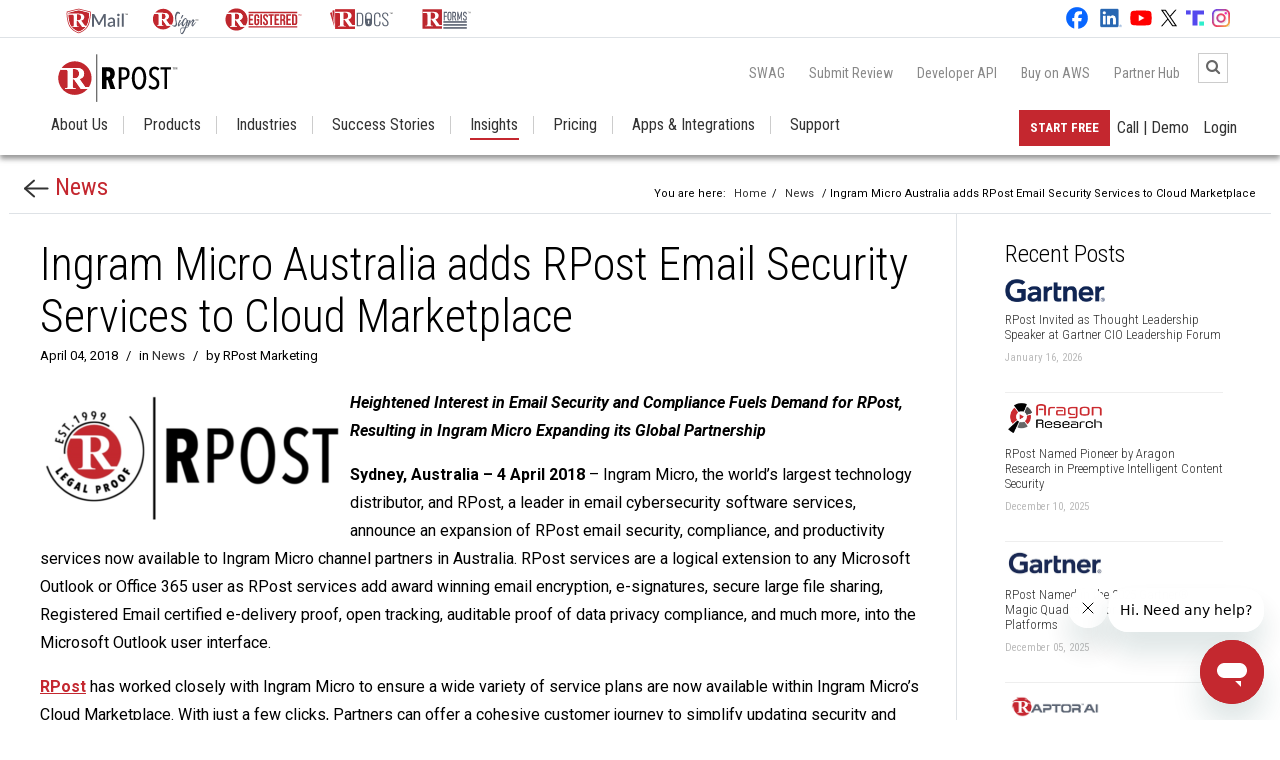

--- FILE ---
content_type: text/html; charset=utf-8
request_url: https://rpost.com/news/ingram-micro-australia-adds-rpost-email-security
body_size: 13998
content:
<!doctype html>
<html lang="en" class="nav-no-js">

<head>
    <!-- Required meta tags -->
    <meta charset="utf-8">
    <meta http-equiv="X-UA-Compatible" content="IE=edge">
    
    <meta http-equiv="Content-Type" content="text/html; charset=UTF-8">
    <meta name="viewport" content="width=device-width, initial-scale=1, shrink-to-fit=no">
    <meta http-equiv="Cache-control" content="public">
    <meta name="csrf-token" content="dywhvfPcMVhDkMz5Vowt2Wj7o4KaHV4TUfWvwVmB">
    	
	
    <script type="application/ld+json">{"@context":"https://schema.org","@type":"BreadcrumbList","itemListElement":[{"@type":"ListItem","position":1,"name":"Home","item":"https://rpost.com"},{"@type":"ListItem","position":2,"name":"News","item":"https://rpost.com/news"},{"@type":"ListItem","position":3,"name":"Ingram Micro Australia adds RPost Email Security Services to Cloud Marketplace","item":"https://rpost.com/news/ingram-micro-australia-adds-rpost-email-security"}]}</script>
    <script type="application/ld+json">{"@context":"https://schema.org","@type":"BlogPosting","headline":"Ingram Micro Australia adds RPost Email Security Services to Cloud Marketplace","author":{"@type":"Person","name":"RPost Marketing","url":"https://rpost.com/news"},"image":"https://admin.registeredemail.com/uploads/2021/02/ingram-micro-australia-adds-rpost-email-security.png","articleBody":"Ingram Micro, the world’s largest technology distributor, and RPost, a leader in email cybersecurity software services, announce an expansion of RPost email security, compliance, and productivity services now available to Ingram Micro channel partners in Australia.","datePublished":"2018-04-04T00:00:00+00:00","dateModified":"2025-09-08T11:22:03+00:00","mainEntityOfPage":{"@type":"WebPage","@id":"https://rpost.com/news/ingram-micro-australia-adds-rpost-email-security"},"publisher":{"@type":"Organization","name":"RPost","logo":{"@type":"ImageObject","url":"https://rpost.com/images/logos/RPost_Logo.svg"}}}</script>


            <!-- SEO Starts -->
                <meta name='robots' content="index, follow" />
                <title>Ingram Micro Australia adds RPost Email Security Services to Cloud Marketplace</title>
        <meta name="description" content="Ingram Micro, the world’s largest technology distributor, and RPost, a leader in email cybersecurity software services, announce an expansion of RPost email security, compliance, and productivity services now available to Ingram Micro channel partners in Australia." />
        <link rel="canonical" href="https://rpost.com/news/ingram-micro-australia-adds-rpost-email-security" />
        <link rel="alternate" hreflang="en" href="https://rpost.com/news/ingram-micro-australia-adds-rpost-email-security" />
        <meta property="og:locale" content="en_US" />
        <meta property="og:title" content="Ingram Micro Australia adds RPost Email Security Services to Cloud Marketplace" />
        <meta property="og:description" content="Ingram Micro, the world’s largest technology distributor, and RPost, a leader in email cybersecurity software services, announce an expansion of RPost email security, compliance, and productivity services now available to Ingram Micro channel partners in Australia." />
        <meta property="og:url" content="https://rpost.com/news/ingram-micro-australia-adds-rpost-email-security" />
        <meta property="og:site_name" content="RPost" />
                <meta property="og:image" content="https://admin.registeredemail.com/uploads/2021/02/ingram-micro-australia-adds-rpost-email-security.png" />
                
        <meta name="twitter:card" content="summary_large_image" />
        <meta name="twitter:title" content="Ingram Micro Australia adds RPost Email Security Services to Cloud Marketplace" />
        <meta name="twitter:description" content="Ingram Micro, the world’s largest technology distributor, and RPost, a leader in email cybersecurity software services, announce an expansion of RPost email security, compliance, and productivity services now available to Ingram Micro channel partners in Australia." />
        <meta name="twitter:image" content="https://admin.registeredemail.com/uploads/2021/02/ingram-micro-australia-adds-rpost-email-security.png" />
        <!-- SEO Ends -->
    
    <!-- Favicon -->
    <link rel="shortcut icon" href="https://rpost.com/favicon.png" type="image/png">

    <!-- Bootstrap CSS -->
    <link rel="preconnect" href="https://fonts.googleapis.com">
    <link rel="preconnect" href="https://fonts.gstatic.com" crossorigin>
    <link href="https://fonts.googleapis.com/css2?family=Roboto+Condensed:ital,wght@0,300;0,400;0,700;1,300;1,400;1,700&display=swap" rel="stylesheet">
    <link
        href="https://fonts.googleapis.com/css2?family=Roboto+Condensed:ital,wght@0,300;0,400;0,700;1,300;1,400;1,700&display=swap"
        rel="stylesheet">
        <link href="https://fonts.googleapis.com/css2?family=Roboto:ital,wght@0,100;0,300;0,400;0,500;0,700;0,900;1,100;1,300;1,400;1,500;1,700;1,900&display=swap" rel="stylesheet">

    <link rel="preconnect" href="https://fonts.googleapis.com">
    <link rel="preconnect" href="https://fonts.gstatic.com" crossorigin>
    <link
        href="https://fonts.googleapis.com/css2?family=Roboto:ital,wght@0,100;0,300;0,400;0,500;0,700;0,900;1,100;1,300;1,400;1,500;1,700;1,900&display=swap"
        rel="stylesheet">

    <link rel="stylesheet" href="https://cdn.jsdelivr.net/npm/bootstrap@4.6.0/dist/css/bootstrap.min.css"
        integrity="sha384-B0vP5xmATw1+K9KRQjQERJvTumQW0nPEzvF6L/Z6nronJ3oUOFUFpCjEUQouq2+l" crossorigin="anonymous">
    <!-- <link rel="stylesheet" href="css/bootstrap.css"> -->

    <link href="https://maxcdn.bootstrapcdn.com/font-awesome/4.6.3/css/font-awesome.min.css" rel="stylesheet" />

    <link rel="stylesheet" href="https://cdn.jsdelivr.net/npm/bootstrap-ie11@5/css/bootstrap-ie11.min.css"
        media="all and (-ms-high-contrast: active), (-ms-high-contrast: none)">


    <link rel="stylesheet" href="https://rpost.com/newhomepage_css/custom.css?1.17">
    <link rel="stylesheet" href="https://rpost.com/newhomepage_css/nav-layout.css?1.16">
    <link rel="stylesheet" href="https://rpost.com/css/header_home.css">
    <link rel="stylesheet" href="https://rpost.com/css/footer_home.css">
    <link rel="stylesheet" href="https://rpost.com/newhomepage_css/ie.css">
    <link rel="stylesheet" href="https://rpost.com/newhomepage_css/rpost_responsive.css?1.16">


    <link rel="stylesheet" href="https://rpost.com/newhomepage_css/banner.css?1.16">

    <link rel="stylesheet" href="https://rpost.com/css/style.css">

    
    

    

    
    
    
    
    

    
    


    
    

    <script src="https://rpost.com/js/rem.min.js"></script>

    <!-- Google Analytics Start -->
    <!-- Google Tag Manager -->
    <script>
        (function(w, d, s, l, i) {
            w[l] = w[l] || [];
            w[l].push({
                'gtm.start': new Date().getTime(),
                event: 'gtm.js'
            });
            var f = d.getElementsByTagName(s)[0],
                j = d.createElement(s),
                dl = l != 'dataLayer' ? '&l=' + l : '';
            j.async = true;
            j.src =
                'https://www.googletagmanager.com/gtm.js?id=' + i + dl;
            f.parentNode.insertBefore(j, f);
        })(window, document, 'script', 'dataLayer', 'GTM-PM78BLBQ');
    </script>
    <!-- End Google Tag Manager -->
    <!-- Google Analytics Stop -->
    </head>

<body>
    <!-- Header - Start -->
    <header class="header ext-header-wrapper" id="header">
    <div class="header_top_strip border-bottom custom-strip" id="header_top_strip">
        <div class="container-fluid px-lg-5">
            <div class="row">
                <div class="col-md-8">
                    <div class="social_media_icons">
                        <!-- <span style="height: 38px; border-right: #868686 solid 1px; position: absolute;
                        left: 102px; top: 0px;"></span> -->
                        <ul class="pl-2 pb-1">
                            <li class="px-2">
                                <a href="https://rmail.com/" target="_blank">
                                    <img src="https://rpost.com/images/logos/product_logos/RMail_logo_tm.svg"
                                        class="custom-rmail-logoTM" alt="RMail Logo" class="img-fluid">
                                </a>


                            </li>
                            <li class="px-2">
                                <a href="https://rsign.com/" target="_blank">
                                    <img src="https://rpost.com/images/logos/product_logos/RSign_logo_tm.svg"
                                        class="custom-rsign-logoTM" alt="RSign Logo" class="img-fluid">
                                </a>
                            </li>
                            <li class="px-2">
                                <a href="https://registeredemail.com/" target="_blank">
                                    <img src="https://rpost.com/images/logos/product_logos/RegisteredEmail_Logo_tm.svg"
                                        alt="RegisteredEmail Logo" class="custom-regemail-logoTM" class="img-fluid">
                                </a>
                            </li>
                            <li class="px-2">
                                <a href="https://rpostdocs.io/" target="_blank">
                                    <img src="https://rpost.com/images/logos/product_logos/RDocs_Logo_tm.svg"
                                        alt="RDocs Logo" class="custom-rdocs-logoTM" class="img-fluid">
                                </a>
                            </li>


                            <li class="px-2">
                                <a href="https://rforms.com" target="_blank">
                                    <img src="https://rpost.com/images/logos/product_logos/RForms_Logo_tm.svg"
                                        alt="RForms Logo" class="img-fluid custom-rforms-logoTM">
                                </a>
                            </li>
                        </ul>
                    </div>

                </div>
                
                <div class="col-md-4">
                    <div class="text-md-right social_media_icons">

                        <ul class="pl-0 pt-1">
                            
                            <li class="pr-2">
                                <a href="https://www.facebook.com/RPostInc" target="_blank">
                                    <img src="https://rpost.com/images/social-icons/facebook_icon_white.svg" alt="Facebook"
                                        width="22" height="22" />
                                </a>
                            </li>
                            
                            <li class="pr-1">
                                <a href="https://www.linkedin.com/company/rpost" target="_blank">
                                    <img src="https://rpost.com/images/social-icons/linkedin_icon_white.svg" alt="LinkedIn"
                                        width="22" height="22">
                                </a>
                            </li>
                            
                            <li class="pr-1">
                                <a href="https://www.youtube.com/@RPostRegisteredEmail/" target="_blank">
                                    <img src="https://rpost.com/images/social-icons/yt_icon_white.svg" alt="YouTube"
                                        width="22" height="22" />
                                </a>
                            </li>
                            
                            <li class="pr-1">
                                <a href="https://twitter.com/rpost" target="_blank">
                                    <img src="https://rpost.com/images/social-icons/x_icon_white.svg" alt="X" width="18"
                                        height="18"></a>
                            </li>
                            
                            <li class="pr-1">
                                <a href="https://truthsocial.com/@RPostOfficial" target="_blank">
                                    <img src="https://rpost.com/images/social-icons/ts_icon.svg" alt="TruthSocial" width="18"
                                        height="18"></a>
                            </li>
                            
                            <li>
                                <a href="https://www.instagram.com/rpostofficial/" target="_blank">
                                    <img src="https://rpost.com/images/social-icons/instagram_icon.svg" alt="Instagram"
                                        width="18" height="18"></a>
                            </li>
                        </ul>
                    </div>
                </div>
            </div>

        </div>
    </div>
    <div class="container-fluid px-4_5">
        <div class="header-top" id="header_top">
            <div class="header-top-left">
                <a href="https://rpost.com" id="top_log01"> <img src="https://rpost.com/images/logos/RPost_Logo.svg"
                        alt="RPost Logo" width="133" height="60" /></a>

            </div>
            <div class="header-top-right">

                <div class="float-right">
                    <div class="custum-top-links">
                        <a href="https://raptorswag.rpost.com/" target="_blank" class="custum-top-links_hide_mobile">SWAG</a>
                        <a href="https://rpost.com/review-sites" class="custum-top-links_hide_mobile">Submit Review</a>
                        <a href="https://rpost.com/api-as-a-product" class="custum-top-links_hide_mobile">Developer
                            API</a>
                        <a href="https://rpost.com/contact/shop-aws-marketplace" class="custum-top-links_hide_mobile"
                            target="_blank">Buy on AWS</a>


                        
                        <a href="https://rpost.com/partners-signup" class="custum-top-links_hide_mobile mr-5">Partner
                            Hub</a>
                        

                        
                        

                        <!-- <div class="search-icon"><i class="fa fa-search" aria-hidden="true"></i></div> -->

                        <div class="">
                            <form class="searchbox r-0" action="https://rpost.com/search" method="get">
                                <input type="search" placeholder="Search......" name="keyword" class="searchbox-input"
                                    onkeyup="buttonUp();" required>
                                <input type="submit" class="searchbox-submit" value="GO">
                                <span class="searchbox-icon"><i class="fa fa-search" aria-hidden="true"></i></span>
                            </form>
                        </div>
                    </div>
                </div>
                <div><a href="#" class="nav-button mobile_menu  collapse-hover-color">Menu</a></div>
            </div>

        </div>

        <div class="header-main" id="header-main">
            <nav class="nav">
                <ul class="w-100">
                    <li class="logo_inactive mb-0" id="logo1">
                        <div class="logo_img ml-n3">
                            <a href="https://rpost.com" rel="home">
                                <img src="https://rpost.com/images/logos/RPost_Logo.svg" alt="RPost logo" width="80"
                                    height="35" class="logo_img_height">
                            </a>
                        </div>
                    </li>
                    

                    

                    

                    <li class="nav-submenu hide_icon " class="mb-0">
                        <a href="https://rpost.com/about-us" class="border-right-1 mobile_link_active">About Us</a>
                        <span class="mobile_link_inactive">
                            <a href="https://rpost.com/about-us" class="border-right-1">About Us</a>
                        </span>


                        <span class="border_spacer"></span>
                        <ul class="ext-tabletResponsive-about">
                            <!-- <li class="mb-0">
                                <a href="https://rpost.com/about-us" class="border-right-1 mobile_link_active">About
                                    Us</a>
                            </li> -->

                            <li class="mb-0"><a href="https://rpost.com/about-us/we-are-rpost">We’re RPost</a></li>
                            <li class="mb-0"><a href="https://rpost.com/about-us/in-a-few-words">In a Few Words</a></li>
                            <li class="mb-0"><a href="https://rpost.com/about-us/our-tech-platforms">Our Tech Platforms</a>
                            </li>
                            <li class="mb-0"><a href="https://rpost.com/about-us/5-stars-for-you">5-Stars for You</a></li>
                            <li class="mb-0"><a href="https://rpost.com/about-us/why-go-with-us">Why Go With Us? </a></li>
                            <li class="mb-0"><a href="https://rpost.com/about-us/partner-centric">Partner Centric </a></li>
                            <li class="mb-0"><a href="https://rpost.com/about-us/global-standard">Global Standard</a></li>
                            <li class="mb-0"><a href="https://rpost.com/about-us/leadership-team">Leadership Team</a></li>
                            <li class="mb-0"><a href="https://investor.rpost.com/hc/en-us" target="_blank">Investors</a>
                            </li>
                        </ul>
                    </li>

                    <li class="nav-submenu hide_icon " class="mb-0">
                        <a href="javascript:void(0)" class="border-right-1 mobile_link_active">Products</a>
                        <span class="mobile_link_inactive">
                            <a href="javascript:void(0)" class="border-right-1">Products</a>
                        </span>
                        <span class="border_spacer"></span>
                        <ul class="ext-tabletResponsive-prod">
                            <!-- <li class="mb-0 product-mobile">
                                <a href="javascript:void(0)" class="border-right-1 mobile_link_active">Products</a>
                            </li> -->
                            

                            <li class="mb-0 custom-auto-wid product-mobile">
                                <a
                                    class="custom-grid-view custom-resprforms custom-indi-align preCrime-link-prod-a"
                                    href="https://rpost.com/pre-crime">
                                    <img
                                        src="https://rpost.com/images/logos/Raptor_Website.svg" alt="Raptor Logo"
                                        width="100px;" height="36px;">PRE-Crime™</a></li>

                            <li class="mb-0 custom-auto-wid rmail-link-prod"><a
                                    class="custom-grid-view custom-resprmail rmail-link-prod-a"
                                    href="https://rmail.com/" target="_blank"><img
                                        src="https://rpost.com/images/logos/RMail-product.svg" alt="RMail Logo"
                                        width="72px;" height="25px;">Email Security</a></li>
                                        <li class="mb-0 custom-auto-wid custom-email-wid product-mobile"><a
                                    class="custom-grid-view custom-rdocs-aligm rdocs-link-prod-a"
                                    href="https://rpostdocs.io/" target="_blank"><img
                                        src="https://rpost.com/images/logos/RDocs-product.svg" class="mb-1"
                                        alt="RDocs Logo" width="85px;" height="36px;">Document
                                    Security</a></li>
                            <li class="mb-0 custom-auto-wid product-mobile"><a
                                    class="custom-grid-view custom-respgrd rsign-link-prod-a" href="https://rsign.com/"
                                    target="_blank"><img src="https://rpost.com/images/logos/RSign-product.svg"
                                        alt="RSign Logo" width="85px;" height="36px;">E-Signatures</a></li>
                            
                            
                            

                                        <li class="mb-0 custom-auto-wid custom-email-wid product-mobile"><a
                                    class="custom-grid-view custom-reg-alignm regemail-link-prod-a"
                                    href="https://registeredemail.com/" target="_blank"><img
                                        src="https://rpost.com/images/logos/Registered-product.svg"
                                        alt="RegisteredEmail Logo" width="95px;" height="36px;">Email Compliance</a>
                            </li>

                            <li class="mb-0 custom-auto-wid product-mobile"><a
                                    class="custom-grid-view custom-resprforms custom-indi-align rforms-link-prod-a"
                                    href="https://rforms.com/" target="_blank"><img
                                        src="https://rpost.com/images/logos/RForms-product.svg" alt="RForms Logo"
                                        width="65px;" height="36px;">E-Forms</a></li>

                            <li class="mb-0 custom-auto-wid product-mobile"><a
                                    class="custom-grid-view custom-respapi custom-indi-align apiProduct-link-prod-a"
                                    href="https://rpost.com/api-as-a-product" target="_blank"><img
                                        src="https://rpost.com/images/logos/API-as-a-Product-Logo.svg"
                                        alt="Api As A Product" width="42px;" height="36px;">Developer API</a></li>
                            <!-- <li class="mb-0 custom-auto-wid product-mobile">
                                <a
                                    class="custom-grid-view custom-resprforms custom-indi-align preCrime-link-prod-a"
                                    href="https://rpost.com/pre-crime" target="_blank">
                                    <img
                                        src="https://rpost.com/images/logos/Raptor_Website.svg" alt="Raptor Logo"
                                        width="85px;" height="36px;">PRE-Crime™</a></li> -->

                        </ul>
                    </li>

                    <li class="">
                        <a href="https://rpost.com/industries" class="border-right-1">Industries</a>
                        <span class="border_spacer"></span>
                    </li>
                    <li class="nav-submenu hide_icon " class="mb-0">
                        <a href="https://rpost.com/customer-success" class="border-right-1 mobile_link_active">Success
                            Stories</a>
                        <span class="mobile_link_inactive">
                            <a href="https://rpost.com/customer-success" class="border-right-1">Success Stories</a>
                        </span>

                        <span class="border_spacer"></span>
                        <ul class="ext-tabletResponsive-success">
                            <!-- <li class="mb-0">
                                <a href="https://rpost.com/customer-success"
                                    class="border-right-1 mobile_link_active">Success
                                    Stories</a>
                            </li> -->

                            <li class="mb-0"><a href="https://rpost.com/customers">Customers</a></li>
                            <li class="mb-0"><a href="https://rpost.com/platforms">Platforms</a></li>
                            <li class="mb-0"><a href="https://rpost.com/industry-groups">Industry Groups</a></li>
                            <li class="nav-submenu nav-right mb-0"><a href="#">Customer Videos</a>
                                <ul>
                                    <li class="mb-0"><a href="https://rpost.com/industry-video-playlist">Industry
                                            Video
                                            Playlist</a></li>
                                    <li class="mb-0"><a href="https://rpost.com/product-video-playlist">Product Video
                                            Playlist</a></li>
                                </ul>
                            </li>
                        </ul>
                    </li>

                    <li class="nav-submenu hide_icon active" class="mb-0">
                        <a href="#" class="border-right-1">Insights</a>
                        <span class="border_spacer"></span>
                        <ul class="ext-tabletResponsive-insights">
                            <li class="mb-0"><a href="https://rpost.com/blog">Blog</a></li>
                            <li class="mb-0"><a href="https://rpost.com/news">News</a></li>
                            <li class="mb-0"><a href="https://rpost.com/resources/analyst-accolades">Analyst Accolades</a></li>
                            <li class="mb-0"><a href="https://rpost.com/webinars">Webinars</a></li>
                            <li class="nav-submenu nav-right mb-0"><a href="#">Conferences</a>
                                <ul>
                                    <li class="mb-0"><a href="https://rpost.com/conferences/gartner-symposium-orlando">Gartner Symposium Orlando</a></li>
                                    <li class="mb-0"><a href="https://rpost.com/conferences/gartner-symposium-barcelona">Gartner Symposium Barcelona</a></li>
                                    <li class="mb-0"><a href="https://rpost.com/conferences/gartner-symposium-india">Gartner Symposium India</a></li>
                                    <li class="mb-0"><a href="https://rpost.com/conferences/gartner-security-risk-management-uk">Gartner SRM UK</a></li>
                                    <li class="mb-0"><a href="https://rpost.com/conferences/gartner-cio-uae">Gartner CIO UAE</a></li>
                                    

                                    <li class="mb-0"><a href="https://rpost.com/conferences/iltacon-2025">ILTACON 2025</a></li>
                                    <li class="mb-0"><a href="https://rpost.com/conferences/gartner-srm">Gartner SRM</a></li>
                                    <li class="mb-0"><a href="https://rpost.com/conferences/info-tech-live-2025">INFO-TECH Live
                                            2025</a></li>
                                    <li class="mb-0"><a href="https://rpost.com/conferences/gartner-cio">Gartner CIO</a></li>
                                    <li class="mb-0"><a
                                            href="https://rpost.com/webinars/investor-trends-cybersecurity-meets-ai">FinTech2024
                                            - New Orleans</a></li>
                                    <li class="mb-0"><a href="https://rpost.com/optimize2023">Optimize!2023</a></li>
                                    <li class="mb-0"><a href="https://rpost.com/optimize2022">Optimize!2022</a></li>
                                    <li class="mb-0"><a href="https://rpost.com/conferences/optimise2021-europe">Optimize!2021 –
                                            Europe</a></li>
                                    <li class="mb-0"><a href="https://rpost.com/conferences/optimize2021">Optimize!2021 –
                                            Global</a>
                                    </li>
                                    <li class="mb-0"><a href="https://rpost.com/conferences/optimize2020">Optimize!2020 –
                                            Global</a>
                                    </li>
                                    <li class="mb-0"><a href="https://rpost.com/conferences/optimize-fintech">Optimize!2020 –
                                            FinTech</a></li>
                                    <li class="mb-0"><a href="https://rpost.com/conferences/optimize-selfstorage/esign-experience-national-storage-associates">Optimize!2020
                                            &#8211; Self
                                            Storage</a></li>
                                    <li class="mb-0"><a href="https://rpost.com/conferences/optimize-insurance/highlights-esign-esecurity-insurance-tools-and-tips">Optimize!2020
                                            –
                                            InsurTech</a>
                                    </li>
                                    <li class="mb-0"><a href="https://rpost.com/conferences/optimize-legaltech/legal-communications-in-remote-world">Optimize!2020
                                            &#8211;
                                            LegalTech</a></li>

                                </ul>
                            </li>
                            <li class="nav-submenu nav-right mb-0"><a href="#">Glossary</a>
                                <ul>
                                    <li class="mb-0"><a href="https://rmail.com/glossary" target="_blank">Email
                                            Security</a>
                                    </li>
                                    <li class="mb-0"><a href="https://rsign.com/glossary" target="_blank">
                                            eSignatures</a></li>
                                    <li class="mb-0"><a href="https://rpostdocs.io/glossary" target="_blank">Document
                                            Security</a></li>

                                </ul>
                            </li>

                            <li class="nav-submenu nav-right mb-0"><a href="#">Learn</a>
                                <ul>
                                    <li class="mb-0"><a href="https://rmail.com/learn">Learn Email Security</a>
                                    </li>
                                    <li class="mb-0"><a href="https://rsign.com/learn" target="_blank">
                                            Learn eSignatures</a></li>

                                </ul>
                            </li>

                            <li class="nav-submenu nav-right mb-0"><a href="#">Why Go With Us</a>
                                <ul>
                                    <li class="mb-0"><a href="https://rpost.com/why-go-with-us/our-manifesto">Our
                                            Manifesto</a></li>
                                    <li class="mb-0"><a href="https://rpost.com/why-go-with-us/rpost-enter-the-era-of-optimizing">Soaring
                                            20’s</a></li>
                                    <li class="mb-0"><a href="https://rpost.com/comparisons">How We Compare</a></li>
                                </ul>
                            </li>
                            
                            <li class="mb-0"><a href="https://rpost.com/legality">Legal Analyses</a></li>
                            <li class="mb-0"><a href="https://rpost.com/videos">Product Videos</a></li>
                            <li class="mb-0"><a href="https://rpost.com/guides">Guides &#038; Opinions</a></li>
                            <li class="mb-0"><a href="https://rpost.com/infographics">Infographics</a></li>
                        </ul>
                    </li>

                    <li class="nav-submenu hide_icon " class="mb-0">
                        <a href="https://shop.rpost.com/products" target="blank"
                            class="border-right-1 mobile_link_active">
                            Pricing
                        </a>
                        <span class="mobile_link_inactive">
                            <a href="https://shop.rpost.com/products" target="blank"
                                class="border-right-1">Pricing</a>
                        </span>
                        <span class="border_spacer"></span>
                        <ul class="ext-tabletResponsive-pric">
                            <li class="mb-0"><a href="https://shop.rpost.com/products#rmail"
                                    target="blank">RMail</a></li>
                            <li class="mb-0"><a href="https://shop.rpost.com/products#rsign"
                                    target="blank">RSign</a></li>
                            <li class="mb-0"><a href="https://shop.rpost.com/products#rdocs"
                                    target="blank">RDocs</a></li>
                        </ul>
                    </li>

                    <li class="" class="mb-0">
                        <a href="https://rpost.com/apps" class="border-right-1">Apps & Integrations</a>
                        <span class="border_spacer"></span>
                    </li>

                    <li class="nav-submenu hide_icon " class="mb-0">
                        <a href="https://rpost.com/support" class="border-right-1 mobile_link_active">Support</a>
                        <span class="mobile_link_inactive">
                            <a href="https://rpost.com/support" class="border-right-null custom-flicker">Support</a>
                        </span>
                        <span class="border_spacer"></span>
                        <ul class="ext-tabletResponsive-supp">
                            <li class="mb-0"><a href="https://help.rpost.com/hc/en-us" target="_blank">User
                                    Support</a></li>
                            <li class="nav-submenu nav-right mb-0"><a href="#">Training Videos</a>
                                <ul>
                                    <li class="mb-0"><a href="https://rpost.com/rmail-training-videos-list">RMail
                                            Training Video
                                            List</a></li>
                                    <li class="mb-0"><a href="https://rpost.com/rsign-training-videos-list">RSign
                                            Training Video
                                            List</a></li>
                                </ul>
                            </li>
                            <li class="mb-0"><a href="https://rpost.com/rpost-sales-resources" target="_blank">Sales
                                    Resources</a></li>
                            
                            <li class="mb-0"><a href="https://rpost.com/we-try-harder">We Try Harder</a></li>
                            <li class="mb-0"><a href="https://rpost.com/review-sites">Submit Your Review</a></li>
                            <li class="mb-0"><a href="https://rpost.com/partners">Partners</a></li>
                            <!-- <li class="mb-0"><a href="https://rpost.com/integrations">Integrations</a></li> -->
                            <li class="mb-0"><a href="https://rpost.com/dev-access">Developer Access</a></li>
                            <li class="mb-0"><a href="https://portal.rpost.com/">Admin Access</a></li>
                            <li class="mb-0"><a href="https://rpost.com/legal-notices/terms-and-conditions">Service Terms</a></li>
                            <li class="mb-0"><a href="https://rpost.com/legal-notices/logo-style-guide-and-files">Logo Style
                                    Guide</a></li>
                            <li class="mb-0"><a href="https://rpost.com/contact/questions">Contact Us</a></li>

                        </ul>
                    </li>

                    <li class="li_menu_right"><a href="https://rpost.com/login"
                            class="border-right-null"><span>Login</span></a>
                        <span class="border_spacer"></span>
                    </li>
                    <li class="li_menu_right">
                        <a href="https://rpost.com/contact/questions" class="border-right-null" target="_blank"><span>Call
                                | Demo</span></a>
                        <span class="border_spacer"></span>
                    </li>
                    <li class="li_menu_right">
                        <a id="hStartFree" target="_blank" class="custom_rpost_btn text-uppercase">Start Free</a>
                    </li>

                    

                </ul>
            </nav>

            <a href="#" class="nav-close">Close Menu</a>
        </div>

    </div>
        <link rel="stylesheet" href="https://rpost.com/css/header_home.css">

</header>    <!-- Header - Stop -->
    <!-- Page Content - Start -->
        <!--blog content start-->
    <div class="container-fluid px-4 top_space">

        <div class="row mt-4 border-bottom pt-0 align-items-center">
            <div class="col-md-3">
                <p class="backtoblog mb-2">
                    <a href="https://rpost.com/news">
                        <img src="https://rpost.com/images/back-arrow_black.png" alt="Back to News" width="25" height="19">
                        News
                    </a>
                </p>

            </div>
            <div class="col-md-9 text-md-right">
                <div class="breadcrumbs custom-news-home">
                    You are here: <a href="https://rpost.com">Home</a>/ <a href="https://rpost.com/news">News</a>
                    / Ingram Micro Australia adds RPost Email Security Services to Cloud Marketplace
                </div>
            </div>
        </div>

        <div class="row">
            <div class="col-md-9">
                <div class="blog_details_content mt-4 mb-5 px-3">
                    <!-- News Title -->
                    <h1 class="mb-1 font-weight-light">
                        <a>
                            Ingram Micro Australia adds RPost Email Security Services to Cloud Marketplace
                        </a>
                    </h1>

                    <!-- News Header -->
                    <div class="blog_header_info mb-4">
                                                    <span class="blog_date">April 04, 2018</span>
                                                <span class="blog_spacer">/</span>
                        <span class="blog_category">in <a href="https://rpost.com/news">News</a></span>
                        <span class="blog_spacer">/</span>
                        <span class="blog_author">by RPost Marketing</span>
                    </div>

                    <!-- News Content -->
                    <div id="blog-content">
                                                <p><em><strong><img alt="Ingram Micro Australia adds RPost Email Security Services to Cloud Marketplace" class="alignleft news-img size-medium wp-image-33577" src="https://staging-webadmin.registeredemail.com/uploads/2021/02/ingram-micro-australia-adds-rpost-email-security-300x130.png" style="height:130px; width:300px" />Heightened Interest in Email Security and Compliance Fuels Demand for RPost, Resulting in Ingram Micro Expanding its Global Partnership</strong></em></p>

<p><!--more--></p>

<p><strong>Sydney, Australia &ndash; 4 April 2018</strong>&nbsp;&ndash; Ingram Micro, the world&rsquo;s largest technology distributor, and RPost, a leader in email cybersecurity software services, announce an expansion of RPost email security, compliance, and productivity services now available to Ingram Micro channel partners in Australia. RPost services are a logical extension to any Microsoft Outlook or Office 365 user as RPost services add award winning email encryption, e-signatures, secure large file sharing, Registered Email certified e-delivery proof, open tracking, auditable proof of data privacy compliance, and much more, into the Microsoft Outlook user interface.</p>

<p><a href="https://rpost.com/" rel="noopener" target="_blank">RPost</a>&nbsp;has worked closely with Ingram Micro to ensure a wide variety of service plans are now available within Ingram Micro&rsquo;s Cloud Marketplace. With just a few clicks, Partners can offer a cohesive customer journey to simplify updating security and compliance requirements with automated crossover opportunities to advanced digital transformation services.</p>

<p>&ldquo;RPost&rsquo;s RMail simply makes Microsoft better for business,&rdquo; adds John Maguire, Executive Manager at Magoo &amp; Associates, an Ingram Micro channel partner. &ldquo;Our customers benefit with all features included in one app, the RMail app, with the all-in-one aspect of the RMail solution providing a more elegant user experience and a more economical approach, as compared to trying to piece together different features from different vendors if even available.&rdquo;</p>

<p>RPost&rsquo;s three main products that are now accessible for Ingram Micro channel partners to bring to their customers via the Cloud Marketplace are:</p>

<p><strong>RMail&reg;, an all-in-one email extension for security, compliance and productivity</strong>, providing senders with simple-to-use email open tracking, Registered Email&trade; certified e-delivery proof, compliant email encryption, electronic signatures, large file transfers, auditable proof of compliance, and more. Powered by patented Registered Email&trade; technology,&nbsp;<a href="https://rmail.com/" rel="noopener" target="_blank">RMail</a>&nbsp;returns a Registered Receipt&trade; record for every message sent, providing and proving important e-delivery details and data privacy compliance.</p>

<p>Users that install RMail are auto-enrolled with a free default service plan for RSign.</p>

<p><strong>RSign&reg; is a simple to use, full featured, web-based e-signature service</strong>&nbsp;that makes it easy for signers to complete and sign documents electronically using any web browser, in an intuitive, guided signing process.&nbsp;<a href="https://www.rsign.com/" rel="noopener" target="_blank">RSign</a>&nbsp;includes reminders &amp; notification automation and rules, real-time delivery and signoff <a href="https://rsign.com/glossary/electronic-signature-audit-trail" target="_blank">audit trail</a> and history, as well as encryption, templates, advanced form features, signer authentication, and more.</p>

<p>Those that want unbreakable and anonymous quantum secure messaging, off of email, should additionally consider OTP Messaging&trade; services.</p>

<p><strong>OTP Messaging&trade; is the first ever quantum secure messaging app, for the ultimate in communications privacy and anonymity.</strong>&nbsp;One Time Pad is the only method of encryption which has been mathematically proven to be unbreakable. One Time Pad (OTP) Messaging implements this theory of encryption in a user-friendly service that operates as a private electronic messaging network separate from email. All OTP Messaging communications are unbreakably encrypted, anonymous and untraceable.</p>

<p>&ldquo;Customers in regulated industries, as well as businesses large and small, have relied on RPost technologies for more than a decade, for the highest levels of security and compliance with the simplest user experience,&rdquo; states Lee Welch, Director Cloud Services, ANZ, Ingram Micro. &ldquo;We are pleased to bring these services, to track, prove, e-sign and encrypt, to our channel partners worldwide, with a variety of service plans to fit any company need.&rdquo;</p>

<p>Meet RPost to learn more at Channel Partners conference in Las Vegas in April 2018 or the Ingram Micro Cloud Summit in Boca Raton in May 2018. Contact RPost to schedule a meeting at these conferences or a web meeting with an RPost specialist, or to request more product information.</p>

<p>To find out more on RPost <a href="https://rmail.com/learn/email-security" target="_blank">email security</a>, book a meeting or register your interest for upcoming events and training, contact Ingram Micro or RPost at&nbsp;<a href="https://rmail.com/" rel="noopener" target="_blank">https://rmail.com/</a>&nbsp;.</p>

<p>Visit Ingram Micro&rsquo;s Cloud Market place today at&nbsp;<a href="http://www.ingrammicrocloud.com.au/" rel="noopener" target="_blank">http://www.ingrammicrocloud.com.au/</a>&nbsp;or directly view the RPost&nbsp;<a href="https://au.cloud.im/en/products/r-post/services/" rel="noopener" target="_blank">RMail</a> product.</p>

<p><strong>About RPost</strong></p>

<p>RPost is a leading cybersecurity company providing email security, compliance, and productivity services to more than 25 million users worldwide over more than a decade. RPost has set the global standard for secure and certified electronic communications, with more than 50 patents granted on its core Registered Email&trade; technologies, used worldwide to track and prove email delivery, encrypt email, protect from imposter email, secure large file transfers, and manage e-signature transactions. Recipient of the World Mail Award for Best in Security and voted Top Choice for GDPR Email Data Privacy Compliance, RPost services are in use in nearly every country in the world, within Global Fortune 500 companies, and endorsed by the most influential industry associations. <a href="https://rpost.com/" rel="noopener" target="_blank"><strong>rpost.com</strong></a></p>

<p><strong>About Ingram Micro</strong></p>

<p>Ingram Micro is the world&rsquo;s largest wholesale technology distributor and a global leader in IT supply-chain and mobile device lifecycle services. As a vital link in the technology value chain, Ingram Micro delivers expertise in technology solutions, mobility, cloud services, and supply chain solutions, enabling its business partners to operate efficiently and successfully in the markets they serve. The company is the only global broad-based IT distributor, serving approximately 170 countries on six continents with the world&rsquo;s most comprehensive portfolio of IT products and services.</p>

<p>Ingram Micro helps businesses Realise the Promise of Technology&trade;. For more information, please visit&nbsp;<a href="https://au.ingrammicro.com/" rel="noopener" target="_blank">au.ingrammicro.com</a></p>
                    </div>

                    <!-- Previous & Next Posts -->
                    <div class="pt-5 pb-5">
                                                    <div class="blog-next">
                                <span>»</span>
                                <a href="https://rpost.com/news/rpost-renews-free-e-sign-and-encryption-work-from-home-program-citing-resurgence-of-covid-and-remote-work-mandates">
                                    RPost Renews (Free) E-Sign and Encryption Work-from-Home Program Citing Resurgence of COVID and Remote Work Mandates
                                </a>
                            </div>
                                                                            <div class="blog-previous">
                                <span>«</span>
                                <a href="https://rpost.com/news/more-insurers-move-to-rpost">
                                    More Insurers Move to RPost; European Expansion Accelerates
                                </a>
                            </div>
                                            </div>
                </div>
            </div>

            <div class="col-md-3 recent_post_border_left px-5">
                <div class="recent_posts mt-4">
                    <h3>Recent Posts</h3>

                    <div class="rp_block">
                        <ul>
                                                            <li>
                                    <a class="rpwe-img" href="https://rpost.com/news/rpost-invited-as-thought-leadership-speaker-at-gartner-cio-leadership-forum">
                                        <img src="https://admin.registeredemail.com/uploads/news/rpost-invited-as-thought-leadership-speaker-at-gartner-cio-leadership-forum.png"
                                            alt="RPost Invited as Thought Leadership Speaker at Gartner CIO Leadership Forum" class="recent_news_img">
                                    </a>
                                    <h3>
                                        <a href="https://rpost.com/news/rpost-invited-as-thought-leadership-speaker-at-gartner-cio-leadership-forum">
                                            RPost Invited as Thought Leadership Speaker at Gartner CIO Leadership Forum
                                        </a>
                                    </h3>
                                    <p>January 16, 2026</p>
                                </li>
                                                            <li>
                                    <a class="rpwe-img" href="https://rpost.com/news/rpost-named-pioneer-by-aragon-research-in-preemptive-intelligent-content-security">
                                        <img src="https://admin.registeredemail.com/uploads/news/rpost-named-pioneer-by-aragon-research-in-preemptive-intelligent-content.png"
                                            alt="RPost Named Pioneer by Aragon Research in Preemptive Intelligent Content Security" class="recent_news_img">
                                    </a>
                                    <h3>
                                        <a href="https://rpost.com/news/rpost-named-pioneer-by-aragon-research-in-preemptive-intelligent-content-security">
                                            RPost Named Pioneer by Aragon Research in Preemptive Intelligent Content Security
                                        </a>
                                    </h3>
                                    <p>December 10, 2025</p>
                                </li>
                                                            <li>
                                    <a class="rpwe-img" href="https://rpost.com/news/rpost-named-in-gartner-magic-quadrant-for-email-security-platforms-2025">
                                        <img src="https://admin.registeredemail.com/uploads/news/rpost-named-in-gartner-magic-quadrant-for-email-security.jpg"
                                            alt="RPost Named in Gartner Magic Quadrant for Email Security Platforms 2025" class="recent_news_img">
                                    </a>
                                    <h3>
                                        <a href="https://rpost.com/news/rpost-named-in-gartner-magic-quadrant-for-email-security-platforms-2025">
                                            RPost Named in the 2025 Gartner® Magic Quadrant™ for Email Security Platforms
                                        </a>
                                    </h3>
                                    <p>December 05, 2025</p>
                                </li>
                                                            <li>
                                    <a class="rpwe-img" href="https://rpost.com/news/rpost-unveils-raptor-ai-cyber-command-center-coinciding-with-black-hat-and-iltacon">
                                        <img src="https://admin.registeredemail.com/uploads/news/rpost-unveils-raptor-ai-security-command-center-in-sync-with-black-hat-and-ilta-con.jpg"
                                            alt="RPost Unveils RAPTOR™ AI Security Command Center in Sync with Black Hat and ILTA Con" class="recent_news_img">
                                    </a>
                                    <h3>
                                        <a href="https://rpost.com/news/rpost-unveils-raptor-ai-cyber-command-center-coinciding-with-black-hat-and-iltacon">
                                            RPost Unveils RAPTOR™ AI Cyber Command Center Coinciding with Black Hat and ILTACon
                                        </a>
                                    </h3>
                                    <p>August 07, 2025</p>
                                </li>
                                                            <li>
                                    <a class="rpwe-img" href="https://rpost.com/news/rpost-adds-double-dlp-and-cyber-attribution-to-pre-crime">
                                        <img src="https://admin.registeredemail.com/uploads/news/rpost-adds-double-dlp-and-cyber-attribution-to-pre-crime.png"
                                            alt="RPost adds Double DLP and Cyber Attribution to PRE-Crime" class="recent_news_img">
                                    </a>
                                    <h3>
                                        <a href="https://rpost.com/news/rpost-adds-double-dlp-and-cyber-attribution-to-pre-crime">
                                            RPost adds Double DLP and Cyber Attribution to PRE-Crime
                                        </a>
                                    </h3>
                                    <p>July 17, 2025</p>
                                </li>
                                                    </ul>
                    </div>
                </div>
            </div>
        </div>

    </div>

    <div class="clearfix border-top"></div>

    <link rel="stylesheet" href="https://rpost.com/css/news-details-post.css">
    <!-- Page Content - End -->

    <!-- Newsletter - Start -->
    <div class="clearfix"></div>
<!--news letter start-->
<div class="container-fluid px-lg-5 ext-newsletter-contain">
    <div class="row">
        <div class="col-md-6">
            <iframe src="https://www2.rpost.com/l/20302/2020-11-19/3q8fxp4" width="100%" height="400"
                    type="text/html"
                    frameborder="0" allowtransparency="true" class="ext-newsletter-b-0"></iframe>

        </div>
        <div class="col-md-6">
            <div class="text-md-right social_media_icons">
                <h4>Follow</h4>
                <ul class="pl-0">
                    
                    <li class="pr-2">
                        <a href="https://www.facebook.com/RPostInc" target="_blank">
                            <img
                                src="https://rpost.com/images/social-icons/facebook_icon_white.svg" alt="Facebook"
                                width="22" height="22" />
                        </a>
                    </li>
                    
                    <li class="pr-1">
                        <a href="https://www.linkedin.com/company/rpost" target="_blank">
                            <img
                                src="https://rpost.com/images/social-icons/linkedin_icon_white.svg" alt="LinkedIn"
                                width="22" height="22">
                        </a>
                    </li>
                    
                    <li class="pr-1">
                        <a href="https://www.youtube.com/@RPostRegisteredEmail/" target="_blank">
                            <img
                                src="https://rpost.com/images/social-icons/yt_icon_white.svg" alt="YouTube"
                                width="22" height="22" />
                        </a>
                    </li>
                    
                    <li>
                        <a href="https://twitter.com/rpost" target="_blank">
                            <img src="https://rpost.com/images/social-icons/x_icon_white.svg" alt="X"
                                width="18" height="18"></a>
                    </li>
                    
                    <li>
                        <a href="https://truthsocial.com/@RPostOfficial" target="_blank">
                            <img src="https://rpost.com/images/social-icons/ts_icon.svg" alt="TruthSocial"
                                width="18" height="18"></a>
                    </li>
                    
                    <li>
                        <a href="https://www.instagram.com/rpostofficial/" target="_blank">
                            <img src="https://rpost.com/images/social-icons/instagram_icon.svg" alt="Instagram"
                                width="18" height="18"></a>
                    </li>
                </ul>
            </div>
        </div>
    </div>

</div>
<!--news letter end-->
    <!-- Newsletter - Stop-->

    <!--Footer start-->
    <div class="container-fluid footer mb-0">
    <div class="row d-block d-md-flex flex-md-row justify-content-between px-5">

        <div class="footer_content mt-3 mb-md-4">
            <h4>
                <a href="https://rpost.com/about-us">About Us</a>
            </h4>
            <ul>
                <li><a href="https://rpost.com/about-us/we-are-rpost">We’re RPost</a></li>
                <li><a href="https://rpost.com/about-us/in-a-few-words">In a Few Words</a></li>
                <li><a href="https://rpost.com/about-us/our-tech-platforms">Our Tech Platforms</a></li>
                <li><a href="https://rpost.com/about-us/5-stars-for-you">5-Stars for You</a></li>
                <li><a href="https://rpost.com/about-us/why-go-with-us">Why Go With Us? </a></li>
                <li><a href="https://rpost.com/about-us/partner-centric">Partner Centric </a></li>
                <li><a href="https://rpost.com/about-us/global-standard">Global Standard</a></li>
                <li><a href="https://rpost.com/about-us/leadership-team">Leadership Team</a></li>
                <li><a href="https://investor.rpost.com/hc/en-us" target="_blank">Investors</a></li>
            </ul>
        </div>
        <div class="footer_content mt-3 mb-md-4">
            <h4>
                <a href="#">Products</a>
            </h4>
            <ul>
                <li><a href="https://rmail.com/">Email Security </a></li>
                <li><a href="https://rsign.com/"> E-Signatures </a></li>
                <li><a href="https://registeredemail.com/">Email Compliance</a></li>
                <li><a href="https://rpostdocs.io/"> Document Security</a></li>
                <li><a href="https://rforms.com/">E-Forms</a></li>
                <li><a href="https://rpost.com/api-as-a-product">Developer API</a></li>
                <li><a href="https://rpost.com/rpost-intelligence">RPost Intelligence</a></li>

            </ul>
        </div>


        <div class="footer_content mt-3">
            <h4>Related Websites</h4>
            <ul>
                <li><a href="https://support.rpost.com/hc/en-us" target="_blank" rel="noopener">User Support Center</a>
                </li>
                
                <li><a href="https://app.rsign.com/" target="_blank" rel="noopener">RSign Online Login</a></li>
                
                <li><a href="https://app.rmail.com" target="_blank" rel="noopener">RMail Online Login</a></li>
                
                <li><a class="" href="https://app.rdocs.io/" target="_blank" rel="noopener">RDocs Online Login</a>
                </li>
                
                <li><a href="https://portal.rpost.com" target="_blank" rel="noopener">Customer Admin Login</a></li>
                <li><a href="https://investor.rpost.com/hc/en-us" target="_blank" rel="noopener">RPost Investors</a>
                </li>

            </ul>
        </div>
        <div class="footer_content mt-3">
            <h4><a href="https://rpost.com/customer-success">Success Stories</a></h4>
            <ul>
                <li><a href="https://rpost.com/customers">Customers</a></li>
                <li><a href="https://rpost.com/platforms">Platforms</a></li>
                <li><a href="https://rpost.com/industry-groups">Industry Groups</a></li>
            </ul>
            <h4><a href="#">Customer Videos</a></h4>
            <ul>
                <li><a href="https://rpost.com/industry-video-playlist">Industry Video Playlist</a></li>
                <li><a href="https://rpost.com/product-video-playlist">Product Video Playlist</a></li>
            </ul>

        </div>
        <div class="footer_content mt-3">
            <h4>Insights</h4>
            <ul>
                <li><a href="https://rpost.com/blog">Blog</a></li>
                <li><a href="https://rpost.com/news">News</a></li>
                <li><a href="https://rpost.com/resources/analyst-accolades">Analyst Accolades</a></li>
                <li><a href="https://rpost.com/webinars">Webinars</a></li>
                <li>Conferences
                    <ul>
                        <li><a href="https://rpost.com/conferences/gartner-symposium-orlando"> <em>Gartner Symposium Orlando </em></a></li>
                        <li><a href="https://rpost.com/conferences/gartner-symposium-barcelona"> <em>Gartner Symposium Barcelona </em></a></li>
                        <li><a href="https://rpost.com/conferences/gartner-symposium-india"> <em>Gartner Symposium India </em></a></li>
                        <li><a href="https://rpost.com/conferences/gartner-security-risk-management-uk"> <em>Gartner SRM UK </em></a></li>
                        <li><a href="https://rpost.com/conferences/gartner-cio-uae"> <em>Gartner CIO UAE </em></a></li>
                        
                        <li><a href="https://rpost.com/conferences/iltacon-2025"> <em>ILTACON 2025 </em></a></li>
                        <li><a href="https://rpost.com/conferences/gartner-srm"> <em>Gartner SRM </em></a></li>
                        <li><a href="https://rpost.com/conferences/info-tech-live-2025"> <em>INFO-TECH Live 2025 </em></a></li>
                        <li><a href="https://rpost.com/conferences/gartner-cio"> <em>Gartner CIO </em></a></li>
                        
                        <li><a href="https://rpost.com/webinars/investor-trends-cybersecurity-meets-ai"><em>FinTech2024 - New Orleans</em></a></li>
                        <li><a href="https://rpost.com/optimize2023"> <em>Optimize!2023 </em></a></li>
                        <li><a href="https://rpost.com/optimize2022"> <em>Optimize!2022 </em></a></li>
                        <li><a href="https://rpost.com/conferences/optimise2021-europe"> <em>Optimise!2021 – Europe </em></a></li>
                        <li><a href="https://rpost.com/conferences/optimize2021"> <em>Optimize!2021 – Global </em></a>
                        </li>
                        <li><a href="https://rpost.com/conferences/optimize2020"> <em>Optimize!2020 – Global </em></a></li>
                        <li><a href="https://rpost.com/conferences/optimize-fintech"> <em>Optimize!2020 – FinTech</em> </a></li>
                        <li><a href="https://rpost.com/conferences/optimize-selfstorage/esign-experience-national-storage-associates"> <em>Optimize!2020 – Self Storage</em> </a>
                        </li>
                        <li><a href="https://rpost.com/conferences/optimize-insurance/highlights-esign-esecurity-insurance-tools-and-tips"> <em>Optimize!2020 – Insurance</em> </a>
                        </li>
                        <li><a href="https://rpost.com/conferences/optimize-legaltech/legal-communications-in-remote-world"> <em>Optimize!2020 - LegalTech</em> </a>
                        </li>

                    </ul>
                </li>
                
                <li>Why Go With Us
                    <ul>
                        <li><a href="https://rpost.com/why-go-with-us/our-manifesto"><em>Our Manifesto</em></a></li>
                        <li><a href="https://rpost.com/comparisons"><em>How We Compare</em></a></li>
                    </ul>
                </li>
            </ul>
        </div>
        <div class="footer_content mt-3">


            <h4>More Insights</h4>
            <ul>
                <li>Glossary
                    <ul class="mb-0">
                        <li class="mb-0"><a href="https://rmail.com/glossary" target="_blank"><em>Email Security</em></a></li>
                        <li class="mb-0"><a href="https://rsign.com/glossary" target="_blank"><em>eSignatures</em></a></li>
                        <li class="mb-0"><a href="https://rpostdocs.io/glossary" target="_blank"><em>Document Security</em></a></li>
                    </ul>
                </li>

                <li>Learn
                    <ul class="mb-0">
                        <li class="mb-0"><a href="https://rmail.com/learn" target="_blank"><em>Learn Email Security</em></a></li>
                        <li class="mb-0"><a href="https://rsign.com/learn" target="_blank"><em>Learn eSignatures</em></a></li>
                    </ul>
                </li>
                
                <li><a href="https://rpost.com/legality">Legal Analyses </a></li>
                <li><a href="https://rpost.com/videos">Product Videos </a></li>
                <li><a href="https://rpost.com/guides">Guides &amp; Opinions</a></li>
                
                <li><a href="https://rpost.com/infographics">Infographics</a></li>
            </ul>

            <h4 class="mt-3"><a href="https://rpost.com/industries">Industries</a></h4>
            

            

        </div>
        <div class="footer_content mt-3">
            <h4><a href="https://shop.rpost.com/products" target="blank">Pricing</a></h4>
            <ul>
                <li class="mb-0"><a href="https://shop.rpost.com/products#rmail" target="blank">RMail</a></li>
                <li class="mb-0"><a href="https://shop.rpost.com/products#rsign" target="blank">RSign</a></li>
                <li class="mb-0"><a href="https://shop.rpost.com/products#rdocs" target="blank">RDocs</a></li>
            </ul>
            <h4><a href="https://rpost.com/apps"> Apps & Integrations </a></h4>
        </div>
        <div class="footer_content mt-3">
            <h4><a href="https://rpost.com/support"> Support </a></h4>
            <ul>
                <li><a href="https://help.rpost.com/hc/en-us" target="_blank" rel="noopener">User Support</a></li>
                <li><a href="https://rpost.com/rpost-sales-resources" target="_blank" rel="noopener">Sales
                        Resources</a></li>
                <li><a href="https://rpost.com/we-try-harder" target="_blank" rel="noopener">We Try Harder</a></li>
                <li><a href="https://rpost.com/review-sites" rel="noopener">Submit Your Review</a></li>
                <li><a href="https://rpost.com/partners" rel="noopener"> Partners</a></li>
                <!-- <li><a href="https://rpost.com/integrations" target="_blank" rel="noopener">Integrations</a></li> -->
                <li><a href="https://rpost.com/dev-access" rel="noopener"> Developer Access </a></li>
                <li><a href="https://portal.rpost.com" target="_blank" rel="noopener"> Admin Access </a></li>
                <li><a href="https://rpost.com/legal-notices/terms-and-conditions">Service Terms</a></li>
                <li><a href="https://rpost.com/contact/questions" rel="noopener">Contact Us </a></li>
            </ul>
            <h4><a href="https://rpost.com/sitemap"> Sitemap </a></h4>
            <h4><a href="#">Training Videos</a></h4>
            <ul>
                <li><a href="https://rpost.com/rmail-training-videos-list">RMail Training Video list</a></li>
                <li><a href="https://rpost.com/rsign-training-videos-list">RSign Training Video list</a></li>
            </ul>
        </div>


    </div>
   
</div>
<div class="footer_content pb-0">
      
    <p class="copy_right_text ff-r mt-0 pl-5">© 1999-2026 RPost. All Rights Reserved.
        <a href="https://rpost.com/legal-notices/terms-and-conditions">Terms &amp; Conditions</a>, <a
            href="https://rpost.com/legal-notices/gmail-app-compliance">RMail | Gmail App Compliance</a>.<br /> RPost Patented
        <a href="https://rpost.com/legal-notices/legal-and-patent-notice" rel="noopener">(click for patent list)</a>.
    </p>
</div>

    <!--Footer end-->

    <!--alert container -->
    <!-- <section class="avia_codeblock_section" id="alert-banner-container">
    <div class="avia_codeblock">
        <div class="alert-banner" id="alert-banner-popup">
           
            <h3>
                Register <a href="https://rpost.com/optimise2021-europe" target="_blank">Here</a> for Re-live OPTIMISE!™ 2021 Europe: E-Sign &amp; E-Security User Conference.
            </h3><span class="closebtn" onclick="this.parentElement.style.display='none';">×</span>
        </div>
    </div>
</section>
 -->
    <!--alert container end-->

    <!-- Start Free Modal Window -->
    <!--canvas modal popup start-->
<div id="freeTrialModal" class="modal custom-padding-about">
    <div class="modal-content w-100 ext-modalbg">
        <span class="close close-we-are-rpost ext-close-rpost">&times;</span>
        <div id="wrap_modal_box" class="custom-responsive-banner ext-bnner-responsive">
            <div class="banner-bg-modal-box container_wrap">
                <div class="container">
                    <div class="template-page content">
                        <canvas width="2" height="2" id="modal_box" class="custom-responsive-banner custom-clip-none"></canvas>

                    </div>
                </div>
            </div>

            <div id="home-banner1" class="ext-home-banner">
                <div class="container-fluid px-lg-5">
                    <div class="row align-items-center">
                        <div class="col-lg-4">
                            <h2 class="custom-free-modal-box mb-0">Sign up in seconds to use RMail & RSign FREE!</h2>
                        </div>
                        <div class="col-lg-7">
                            <form class="form-inline my-5 py-4" name="free-trial-registration" id="start_free_trial" method="POST" action="https://rpost.com/check-email-domain" autocomplete="off">
								<input type="hidden" name="_token" value="dywhvfPcMVhDkMz5Vowt2Wj7o4KaHV4TUfWvwVmB" autocomplete="off">                                <input id="modal_user_role" type="hidden" name="user_role" value="normal" />
                                <input id="modal_referer_url" type="hidden" name="modal_referer_url" value="" />
                                <div class="form-group mb-2">
                                    <input type="email" class="form-control form-control-lg customFreeModal ext-FreeModal" id="user_email"
                                        placeholder="Enter Your Email" name="user_email">
                                    <button id="modal-submit" type="submit"
                                        class="btn btn-lg f-700 custom-danger ext-danger-color">SUBMIT</button>
                                </div>
                                <div id="emailError" class="d-block w-100" style="color:red; font-size: 0.9em;"></div>
                            </form>
                            
                        </div>                        
                    </div>
                </div>
            </div>
        </div>
    </div>

</div>

<!--canvas modal popup end-->

    <!--top to scroll-->
    <button class="btn btn-small scroll_btn scroll-top" data-scroll="up" type="button">
        <i class="fa fa-chevron-up"></i>
    </button>
    <!--top to scroll end-->
    <!-- Option 1: jQuery and Bootstrap Bundle (includes Popper) -->
	<script src="https://code.jquery.com/jquery-3.7.1.min.js"
        integrity="sha256-/JqT3SQfawRcv/BIHPThkBvs0OEvtFFmqPF/lYI/Cxo=" crossorigin="anonymous"></script>
    <!-- <script src="https://code.jquery.com/jquery-3.5.1.slim.min.js"
        integrity="sha384-DfXdz2htPH0lsSSs5nCTpuj/zy4C+OGpamoFVy38MVBnE+IbbVYUew+OrCXaRkfj" crossorigin="anonymous">
    </script> -->
	
	<script src="https://code.jquery.com/jquery-migrate-3.4.1.js"></script>

	<script src="https://rpost.com/js/jquery-ui.min.js"></script>
    <script src="https://cdn.jsdelivr.net/npm/bootstrap@4.6.0/dist/js/bootstrap.bundle.min.js"
        integrity="sha384-Piv4xVNRyMGpqkS2by6br4gNJ7DXjqk09RmUpJ8jgGtD7zP9yug3goQfGII0yAns" crossorigin="anonymous">
    </script>  
    <script src="https://rpost.com/js/commonjs.js"></script>

    <script src="https://rpost.com/newhomepage_js/banner.js"></script>

        <script src="https://rpost.com/newhomepage_js/rpost_custom.js"></script>
    <script src="https://rpost.com/newhomepage_js/nav.jquery.min.js"></script>
    <script>
        $('.nav').nav({
            slideSpeed: 200
        });
    </script>

    

    
    
    

    
    

    

    
    
    
    
    
    
    <!-- Start of rpost Zendesk Widget script -->
    <script id="ze-snippet" src="https://static.zdassets.com/ekr/snippet.js?key=13258815-eb1f-4e52-aaec-cf5ce501031b"></script>
    <script type="text/javascript">
        window.zESettings = {
            webWidget: {
                launcher: {
                    chatLabel: {
                        '*': 'Live Chat'
                    },
                    label: {
                        '*': 'Contact Sales'
                    }
                }
            }
        };
    </script>
    <script type="text/javascript">
        window.zESettings = {
            webWidget: {
                contactForm: {
                    ticketForms: [{
                        id: 360001096473
                    }]
                }
            }
        };
    </script>
    <!-- End of rpost Zendesk Widget script -->

    <!-- Including Pardot Tracker -->
    <script type="text/javascript">
	piAId = '21302';
	piCId = '63795';
	piHostname = 'pi.pardot.com';
	(function() {
	function async_load(){
	var s = document.createElement('script'); s.type = 'text/javascript';
	s.src = ('https:' == document.location.protocol ? 'https://pi' : 'http://cdn') + '.pardot.com/pd.js';
	var c = document.getElementsByTagName('script')[0]; c.parentNode.insertBefore(s, c);
	}
	if(window.attachEvent) { window.attachEvent('onload', async_load); }
	else { window.addEventListener('load', async_load, false); }
	})();
</script>
    <!-- Search Results Datatable -->
    
    <!-- <sup> tag replace code -->
	
	<script src="https://rpost.com/js/freetrial/email-validation.js"></script>

        <script>
        $(document).ready(function() {
            $(".post_details_content_box_content,p,h1,h2,h3,li,h4").html(function(i, text) {
                return text.replaceAll('®', '<sup>®</sup>').replaceAll('<sup><sup>®</sup></sup>',
                    '<sup>®</sup>');
            });
        });
    </script>
</body>

</html>


--- FILE ---
content_type: text/html; charset=utf-8
request_url: https://www.google.com/recaptcha/enterprise/anchor?ar=1&k=6LdeKFcdAAAAAA8ieqIc8bHuW-X3fbCAl09z_wJd&co=aHR0cHM6Ly93d3cyLnJwb3N0LmNvbTo0NDM.&hl=en&v=N67nZn4AqZkNcbeMu4prBgzg&size=normal&anchor-ms=20000&execute-ms=30000&cb=w074u89khz48
body_size: 49524
content:
<!DOCTYPE HTML><html dir="ltr" lang="en"><head><meta http-equiv="Content-Type" content="text/html; charset=UTF-8">
<meta http-equiv="X-UA-Compatible" content="IE=edge">
<title>reCAPTCHA</title>
<style type="text/css">
/* cyrillic-ext */
@font-face {
  font-family: 'Roboto';
  font-style: normal;
  font-weight: 400;
  font-stretch: 100%;
  src: url(//fonts.gstatic.com/s/roboto/v48/KFO7CnqEu92Fr1ME7kSn66aGLdTylUAMa3GUBHMdazTgWw.woff2) format('woff2');
  unicode-range: U+0460-052F, U+1C80-1C8A, U+20B4, U+2DE0-2DFF, U+A640-A69F, U+FE2E-FE2F;
}
/* cyrillic */
@font-face {
  font-family: 'Roboto';
  font-style: normal;
  font-weight: 400;
  font-stretch: 100%;
  src: url(//fonts.gstatic.com/s/roboto/v48/KFO7CnqEu92Fr1ME7kSn66aGLdTylUAMa3iUBHMdazTgWw.woff2) format('woff2');
  unicode-range: U+0301, U+0400-045F, U+0490-0491, U+04B0-04B1, U+2116;
}
/* greek-ext */
@font-face {
  font-family: 'Roboto';
  font-style: normal;
  font-weight: 400;
  font-stretch: 100%;
  src: url(//fonts.gstatic.com/s/roboto/v48/KFO7CnqEu92Fr1ME7kSn66aGLdTylUAMa3CUBHMdazTgWw.woff2) format('woff2');
  unicode-range: U+1F00-1FFF;
}
/* greek */
@font-face {
  font-family: 'Roboto';
  font-style: normal;
  font-weight: 400;
  font-stretch: 100%;
  src: url(//fonts.gstatic.com/s/roboto/v48/KFO7CnqEu92Fr1ME7kSn66aGLdTylUAMa3-UBHMdazTgWw.woff2) format('woff2');
  unicode-range: U+0370-0377, U+037A-037F, U+0384-038A, U+038C, U+038E-03A1, U+03A3-03FF;
}
/* math */
@font-face {
  font-family: 'Roboto';
  font-style: normal;
  font-weight: 400;
  font-stretch: 100%;
  src: url(//fonts.gstatic.com/s/roboto/v48/KFO7CnqEu92Fr1ME7kSn66aGLdTylUAMawCUBHMdazTgWw.woff2) format('woff2');
  unicode-range: U+0302-0303, U+0305, U+0307-0308, U+0310, U+0312, U+0315, U+031A, U+0326-0327, U+032C, U+032F-0330, U+0332-0333, U+0338, U+033A, U+0346, U+034D, U+0391-03A1, U+03A3-03A9, U+03B1-03C9, U+03D1, U+03D5-03D6, U+03F0-03F1, U+03F4-03F5, U+2016-2017, U+2034-2038, U+203C, U+2040, U+2043, U+2047, U+2050, U+2057, U+205F, U+2070-2071, U+2074-208E, U+2090-209C, U+20D0-20DC, U+20E1, U+20E5-20EF, U+2100-2112, U+2114-2115, U+2117-2121, U+2123-214F, U+2190, U+2192, U+2194-21AE, U+21B0-21E5, U+21F1-21F2, U+21F4-2211, U+2213-2214, U+2216-22FF, U+2308-230B, U+2310, U+2319, U+231C-2321, U+2336-237A, U+237C, U+2395, U+239B-23B7, U+23D0, U+23DC-23E1, U+2474-2475, U+25AF, U+25B3, U+25B7, U+25BD, U+25C1, U+25CA, U+25CC, U+25FB, U+266D-266F, U+27C0-27FF, U+2900-2AFF, U+2B0E-2B11, U+2B30-2B4C, U+2BFE, U+3030, U+FF5B, U+FF5D, U+1D400-1D7FF, U+1EE00-1EEFF;
}
/* symbols */
@font-face {
  font-family: 'Roboto';
  font-style: normal;
  font-weight: 400;
  font-stretch: 100%;
  src: url(//fonts.gstatic.com/s/roboto/v48/KFO7CnqEu92Fr1ME7kSn66aGLdTylUAMaxKUBHMdazTgWw.woff2) format('woff2');
  unicode-range: U+0001-000C, U+000E-001F, U+007F-009F, U+20DD-20E0, U+20E2-20E4, U+2150-218F, U+2190, U+2192, U+2194-2199, U+21AF, U+21E6-21F0, U+21F3, U+2218-2219, U+2299, U+22C4-22C6, U+2300-243F, U+2440-244A, U+2460-24FF, U+25A0-27BF, U+2800-28FF, U+2921-2922, U+2981, U+29BF, U+29EB, U+2B00-2BFF, U+4DC0-4DFF, U+FFF9-FFFB, U+10140-1018E, U+10190-1019C, U+101A0, U+101D0-101FD, U+102E0-102FB, U+10E60-10E7E, U+1D2C0-1D2D3, U+1D2E0-1D37F, U+1F000-1F0FF, U+1F100-1F1AD, U+1F1E6-1F1FF, U+1F30D-1F30F, U+1F315, U+1F31C, U+1F31E, U+1F320-1F32C, U+1F336, U+1F378, U+1F37D, U+1F382, U+1F393-1F39F, U+1F3A7-1F3A8, U+1F3AC-1F3AF, U+1F3C2, U+1F3C4-1F3C6, U+1F3CA-1F3CE, U+1F3D4-1F3E0, U+1F3ED, U+1F3F1-1F3F3, U+1F3F5-1F3F7, U+1F408, U+1F415, U+1F41F, U+1F426, U+1F43F, U+1F441-1F442, U+1F444, U+1F446-1F449, U+1F44C-1F44E, U+1F453, U+1F46A, U+1F47D, U+1F4A3, U+1F4B0, U+1F4B3, U+1F4B9, U+1F4BB, U+1F4BF, U+1F4C8-1F4CB, U+1F4D6, U+1F4DA, U+1F4DF, U+1F4E3-1F4E6, U+1F4EA-1F4ED, U+1F4F7, U+1F4F9-1F4FB, U+1F4FD-1F4FE, U+1F503, U+1F507-1F50B, U+1F50D, U+1F512-1F513, U+1F53E-1F54A, U+1F54F-1F5FA, U+1F610, U+1F650-1F67F, U+1F687, U+1F68D, U+1F691, U+1F694, U+1F698, U+1F6AD, U+1F6B2, U+1F6B9-1F6BA, U+1F6BC, U+1F6C6-1F6CF, U+1F6D3-1F6D7, U+1F6E0-1F6EA, U+1F6F0-1F6F3, U+1F6F7-1F6FC, U+1F700-1F7FF, U+1F800-1F80B, U+1F810-1F847, U+1F850-1F859, U+1F860-1F887, U+1F890-1F8AD, U+1F8B0-1F8BB, U+1F8C0-1F8C1, U+1F900-1F90B, U+1F93B, U+1F946, U+1F984, U+1F996, U+1F9E9, U+1FA00-1FA6F, U+1FA70-1FA7C, U+1FA80-1FA89, U+1FA8F-1FAC6, U+1FACE-1FADC, U+1FADF-1FAE9, U+1FAF0-1FAF8, U+1FB00-1FBFF;
}
/* vietnamese */
@font-face {
  font-family: 'Roboto';
  font-style: normal;
  font-weight: 400;
  font-stretch: 100%;
  src: url(//fonts.gstatic.com/s/roboto/v48/KFO7CnqEu92Fr1ME7kSn66aGLdTylUAMa3OUBHMdazTgWw.woff2) format('woff2');
  unicode-range: U+0102-0103, U+0110-0111, U+0128-0129, U+0168-0169, U+01A0-01A1, U+01AF-01B0, U+0300-0301, U+0303-0304, U+0308-0309, U+0323, U+0329, U+1EA0-1EF9, U+20AB;
}
/* latin-ext */
@font-face {
  font-family: 'Roboto';
  font-style: normal;
  font-weight: 400;
  font-stretch: 100%;
  src: url(//fonts.gstatic.com/s/roboto/v48/KFO7CnqEu92Fr1ME7kSn66aGLdTylUAMa3KUBHMdazTgWw.woff2) format('woff2');
  unicode-range: U+0100-02BA, U+02BD-02C5, U+02C7-02CC, U+02CE-02D7, U+02DD-02FF, U+0304, U+0308, U+0329, U+1D00-1DBF, U+1E00-1E9F, U+1EF2-1EFF, U+2020, U+20A0-20AB, U+20AD-20C0, U+2113, U+2C60-2C7F, U+A720-A7FF;
}
/* latin */
@font-face {
  font-family: 'Roboto';
  font-style: normal;
  font-weight: 400;
  font-stretch: 100%;
  src: url(//fonts.gstatic.com/s/roboto/v48/KFO7CnqEu92Fr1ME7kSn66aGLdTylUAMa3yUBHMdazQ.woff2) format('woff2');
  unicode-range: U+0000-00FF, U+0131, U+0152-0153, U+02BB-02BC, U+02C6, U+02DA, U+02DC, U+0304, U+0308, U+0329, U+2000-206F, U+20AC, U+2122, U+2191, U+2193, U+2212, U+2215, U+FEFF, U+FFFD;
}
/* cyrillic-ext */
@font-face {
  font-family: 'Roboto';
  font-style: normal;
  font-weight: 500;
  font-stretch: 100%;
  src: url(//fonts.gstatic.com/s/roboto/v48/KFO7CnqEu92Fr1ME7kSn66aGLdTylUAMa3GUBHMdazTgWw.woff2) format('woff2');
  unicode-range: U+0460-052F, U+1C80-1C8A, U+20B4, U+2DE0-2DFF, U+A640-A69F, U+FE2E-FE2F;
}
/* cyrillic */
@font-face {
  font-family: 'Roboto';
  font-style: normal;
  font-weight: 500;
  font-stretch: 100%;
  src: url(//fonts.gstatic.com/s/roboto/v48/KFO7CnqEu92Fr1ME7kSn66aGLdTylUAMa3iUBHMdazTgWw.woff2) format('woff2');
  unicode-range: U+0301, U+0400-045F, U+0490-0491, U+04B0-04B1, U+2116;
}
/* greek-ext */
@font-face {
  font-family: 'Roboto';
  font-style: normal;
  font-weight: 500;
  font-stretch: 100%;
  src: url(//fonts.gstatic.com/s/roboto/v48/KFO7CnqEu92Fr1ME7kSn66aGLdTylUAMa3CUBHMdazTgWw.woff2) format('woff2');
  unicode-range: U+1F00-1FFF;
}
/* greek */
@font-face {
  font-family: 'Roboto';
  font-style: normal;
  font-weight: 500;
  font-stretch: 100%;
  src: url(//fonts.gstatic.com/s/roboto/v48/KFO7CnqEu92Fr1ME7kSn66aGLdTylUAMa3-UBHMdazTgWw.woff2) format('woff2');
  unicode-range: U+0370-0377, U+037A-037F, U+0384-038A, U+038C, U+038E-03A1, U+03A3-03FF;
}
/* math */
@font-face {
  font-family: 'Roboto';
  font-style: normal;
  font-weight: 500;
  font-stretch: 100%;
  src: url(//fonts.gstatic.com/s/roboto/v48/KFO7CnqEu92Fr1ME7kSn66aGLdTylUAMawCUBHMdazTgWw.woff2) format('woff2');
  unicode-range: U+0302-0303, U+0305, U+0307-0308, U+0310, U+0312, U+0315, U+031A, U+0326-0327, U+032C, U+032F-0330, U+0332-0333, U+0338, U+033A, U+0346, U+034D, U+0391-03A1, U+03A3-03A9, U+03B1-03C9, U+03D1, U+03D5-03D6, U+03F0-03F1, U+03F4-03F5, U+2016-2017, U+2034-2038, U+203C, U+2040, U+2043, U+2047, U+2050, U+2057, U+205F, U+2070-2071, U+2074-208E, U+2090-209C, U+20D0-20DC, U+20E1, U+20E5-20EF, U+2100-2112, U+2114-2115, U+2117-2121, U+2123-214F, U+2190, U+2192, U+2194-21AE, U+21B0-21E5, U+21F1-21F2, U+21F4-2211, U+2213-2214, U+2216-22FF, U+2308-230B, U+2310, U+2319, U+231C-2321, U+2336-237A, U+237C, U+2395, U+239B-23B7, U+23D0, U+23DC-23E1, U+2474-2475, U+25AF, U+25B3, U+25B7, U+25BD, U+25C1, U+25CA, U+25CC, U+25FB, U+266D-266F, U+27C0-27FF, U+2900-2AFF, U+2B0E-2B11, U+2B30-2B4C, U+2BFE, U+3030, U+FF5B, U+FF5D, U+1D400-1D7FF, U+1EE00-1EEFF;
}
/* symbols */
@font-face {
  font-family: 'Roboto';
  font-style: normal;
  font-weight: 500;
  font-stretch: 100%;
  src: url(//fonts.gstatic.com/s/roboto/v48/KFO7CnqEu92Fr1ME7kSn66aGLdTylUAMaxKUBHMdazTgWw.woff2) format('woff2');
  unicode-range: U+0001-000C, U+000E-001F, U+007F-009F, U+20DD-20E0, U+20E2-20E4, U+2150-218F, U+2190, U+2192, U+2194-2199, U+21AF, U+21E6-21F0, U+21F3, U+2218-2219, U+2299, U+22C4-22C6, U+2300-243F, U+2440-244A, U+2460-24FF, U+25A0-27BF, U+2800-28FF, U+2921-2922, U+2981, U+29BF, U+29EB, U+2B00-2BFF, U+4DC0-4DFF, U+FFF9-FFFB, U+10140-1018E, U+10190-1019C, U+101A0, U+101D0-101FD, U+102E0-102FB, U+10E60-10E7E, U+1D2C0-1D2D3, U+1D2E0-1D37F, U+1F000-1F0FF, U+1F100-1F1AD, U+1F1E6-1F1FF, U+1F30D-1F30F, U+1F315, U+1F31C, U+1F31E, U+1F320-1F32C, U+1F336, U+1F378, U+1F37D, U+1F382, U+1F393-1F39F, U+1F3A7-1F3A8, U+1F3AC-1F3AF, U+1F3C2, U+1F3C4-1F3C6, U+1F3CA-1F3CE, U+1F3D4-1F3E0, U+1F3ED, U+1F3F1-1F3F3, U+1F3F5-1F3F7, U+1F408, U+1F415, U+1F41F, U+1F426, U+1F43F, U+1F441-1F442, U+1F444, U+1F446-1F449, U+1F44C-1F44E, U+1F453, U+1F46A, U+1F47D, U+1F4A3, U+1F4B0, U+1F4B3, U+1F4B9, U+1F4BB, U+1F4BF, U+1F4C8-1F4CB, U+1F4D6, U+1F4DA, U+1F4DF, U+1F4E3-1F4E6, U+1F4EA-1F4ED, U+1F4F7, U+1F4F9-1F4FB, U+1F4FD-1F4FE, U+1F503, U+1F507-1F50B, U+1F50D, U+1F512-1F513, U+1F53E-1F54A, U+1F54F-1F5FA, U+1F610, U+1F650-1F67F, U+1F687, U+1F68D, U+1F691, U+1F694, U+1F698, U+1F6AD, U+1F6B2, U+1F6B9-1F6BA, U+1F6BC, U+1F6C6-1F6CF, U+1F6D3-1F6D7, U+1F6E0-1F6EA, U+1F6F0-1F6F3, U+1F6F7-1F6FC, U+1F700-1F7FF, U+1F800-1F80B, U+1F810-1F847, U+1F850-1F859, U+1F860-1F887, U+1F890-1F8AD, U+1F8B0-1F8BB, U+1F8C0-1F8C1, U+1F900-1F90B, U+1F93B, U+1F946, U+1F984, U+1F996, U+1F9E9, U+1FA00-1FA6F, U+1FA70-1FA7C, U+1FA80-1FA89, U+1FA8F-1FAC6, U+1FACE-1FADC, U+1FADF-1FAE9, U+1FAF0-1FAF8, U+1FB00-1FBFF;
}
/* vietnamese */
@font-face {
  font-family: 'Roboto';
  font-style: normal;
  font-weight: 500;
  font-stretch: 100%;
  src: url(//fonts.gstatic.com/s/roboto/v48/KFO7CnqEu92Fr1ME7kSn66aGLdTylUAMa3OUBHMdazTgWw.woff2) format('woff2');
  unicode-range: U+0102-0103, U+0110-0111, U+0128-0129, U+0168-0169, U+01A0-01A1, U+01AF-01B0, U+0300-0301, U+0303-0304, U+0308-0309, U+0323, U+0329, U+1EA0-1EF9, U+20AB;
}
/* latin-ext */
@font-face {
  font-family: 'Roboto';
  font-style: normal;
  font-weight: 500;
  font-stretch: 100%;
  src: url(//fonts.gstatic.com/s/roboto/v48/KFO7CnqEu92Fr1ME7kSn66aGLdTylUAMa3KUBHMdazTgWw.woff2) format('woff2');
  unicode-range: U+0100-02BA, U+02BD-02C5, U+02C7-02CC, U+02CE-02D7, U+02DD-02FF, U+0304, U+0308, U+0329, U+1D00-1DBF, U+1E00-1E9F, U+1EF2-1EFF, U+2020, U+20A0-20AB, U+20AD-20C0, U+2113, U+2C60-2C7F, U+A720-A7FF;
}
/* latin */
@font-face {
  font-family: 'Roboto';
  font-style: normal;
  font-weight: 500;
  font-stretch: 100%;
  src: url(//fonts.gstatic.com/s/roboto/v48/KFO7CnqEu92Fr1ME7kSn66aGLdTylUAMa3yUBHMdazQ.woff2) format('woff2');
  unicode-range: U+0000-00FF, U+0131, U+0152-0153, U+02BB-02BC, U+02C6, U+02DA, U+02DC, U+0304, U+0308, U+0329, U+2000-206F, U+20AC, U+2122, U+2191, U+2193, U+2212, U+2215, U+FEFF, U+FFFD;
}
/* cyrillic-ext */
@font-face {
  font-family: 'Roboto';
  font-style: normal;
  font-weight: 900;
  font-stretch: 100%;
  src: url(//fonts.gstatic.com/s/roboto/v48/KFO7CnqEu92Fr1ME7kSn66aGLdTylUAMa3GUBHMdazTgWw.woff2) format('woff2');
  unicode-range: U+0460-052F, U+1C80-1C8A, U+20B4, U+2DE0-2DFF, U+A640-A69F, U+FE2E-FE2F;
}
/* cyrillic */
@font-face {
  font-family: 'Roboto';
  font-style: normal;
  font-weight: 900;
  font-stretch: 100%;
  src: url(//fonts.gstatic.com/s/roboto/v48/KFO7CnqEu92Fr1ME7kSn66aGLdTylUAMa3iUBHMdazTgWw.woff2) format('woff2');
  unicode-range: U+0301, U+0400-045F, U+0490-0491, U+04B0-04B1, U+2116;
}
/* greek-ext */
@font-face {
  font-family: 'Roboto';
  font-style: normal;
  font-weight: 900;
  font-stretch: 100%;
  src: url(//fonts.gstatic.com/s/roboto/v48/KFO7CnqEu92Fr1ME7kSn66aGLdTylUAMa3CUBHMdazTgWw.woff2) format('woff2');
  unicode-range: U+1F00-1FFF;
}
/* greek */
@font-face {
  font-family: 'Roboto';
  font-style: normal;
  font-weight: 900;
  font-stretch: 100%;
  src: url(//fonts.gstatic.com/s/roboto/v48/KFO7CnqEu92Fr1ME7kSn66aGLdTylUAMa3-UBHMdazTgWw.woff2) format('woff2');
  unicode-range: U+0370-0377, U+037A-037F, U+0384-038A, U+038C, U+038E-03A1, U+03A3-03FF;
}
/* math */
@font-face {
  font-family: 'Roboto';
  font-style: normal;
  font-weight: 900;
  font-stretch: 100%;
  src: url(//fonts.gstatic.com/s/roboto/v48/KFO7CnqEu92Fr1ME7kSn66aGLdTylUAMawCUBHMdazTgWw.woff2) format('woff2');
  unicode-range: U+0302-0303, U+0305, U+0307-0308, U+0310, U+0312, U+0315, U+031A, U+0326-0327, U+032C, U+032F-0330, U+0332-0333, U+0338, U+033A, U+0346, U+034D, U+0391-03A1, U+03A3-03A9, U+03B1-03C9, U+03D1, U+03D5-03D6, U+03F0-03F1, U+03F4-03F5, U+2016-2017, U+2034-2038, U+203C, U+2040, U+2043, U+2047, U+2050, U+2057, U+205F, U+2070-2071, U+2074-208E, U+2090-209C, U+20D0-20DC, U+20E1, U+20E5-20EF, U+2100-2112, U+2114-2115, U+2117-2121, U+2123-214F, U+2190, U+2192, U+2194-21AE, U+21B0-21E5, U+21F1-21F2, U+21F4-2211, U+2213-2214, U+2216-22FF, U+2308-230B, U+2310, U+2319, U+231C-2321, U+2336-237A, U+237C, U+2395, U+239B-23B7, U+23D0, U+23DC-23E1, U+2474-2475, U+25AF, U+25B3, U+25B7, U+25BD, U+25C1, U+25CA, U+25CC, U+25FB, U+266D-266F, U+27C0-27FF, U+2900-2AFF, U+2B0E-2B11, U+2B30-2B4C, U+2BFE, U+3030, U+FF5B, U+FF5D, U+1D400-1D7FF, U+1EE00-1EEFF;
}
/* symbols */
@font-face {
  font-family: 'Roboto';
  font-style: normal;
  font-weight: 900;
  font-stretch: 100%;
  src: url(//fonts.gstatic.com/s/roboto/v48/KFO7CnqEu92Fr1ME7kSn66aGLdTylUAMaxKUBHMdazTgWw.woff2) format('woff2');
  unicode-range: U+0001-000C, U+000E-001F, U+007F-009F, U+20DD-20E0, U+20E2-20E4, U+2150-218F, U+2190, U+2192, U+2194-2199, U+21AF, U+21E6-21F0, U+21F3, U+2218-2219, U+2299, U+22C4-22C6, U+2300-243F, U+2440-244A, U+2460-24FF, U+25A0-27BF, U+2800-28FF, U+2921-2922, U+2981, U+29BF, U+29EB, U+2B00-2BFF, U+4DC0-4DFF, U+FFF9-FFFB, U+10140-1018E, U+10190-1019C, U+101A0, U+101D0-101FD, U+102E0-102FB, U+10E60-10E7E, U+1D2C0-1D2D3, U+1D2E0-1D37F, U+1F000-1F0FF, U+1F100-1F1AD, U+1F1E6-1F1FF, U+1F30D-1F30F, U+1F315, U+1F31C, U+1F31E, U+1F320-1F32C, U+1F336, U+1F378, U+1F37D, U+1F382, U+1F393-1F39F, U+1F3A7-1F3A8, U+1F3AC-1F3AF, U+1F3C2, U+1F3C4-1F3C6, U+1F3CA-1F3CE, U+1F3D4-1F3E0, U+1F3ED, U+1F3F1-1F3F3, U+1F3F5-1F3F7, U+1F408, U+1F415, U+1F41F, U+1F426, U+1F43F, U+1F441-1F442, U+1F444, U+1F446-1F449, U+1F44C-1F44E, U+1F453, U+1F46A, U+1F47D, U+1F4A3, U+1F4B0, U+1F4B3, U+1F4B9, U+1F4BB, U+1F4BF, U+1F4C8-1F4CB, U+1F4D6, U+1F4DA, U+1F4DF, U+1F4E3-1F4E6, U+1F4EA-1F4ED, U+1F4F7, U+1F4F9-1F4FB, U+1F4FD-1F4FE, U+1F503, U+1F507-1F50B, U+1F50D, U+1F512-1F513, U+1F53E-1F54A, U+1F54F-1F5FA, U+1F610, U+1F650-1F67F, U+1F687, U+1F68D, U+1F691, U+1F694, U+1F698, U+1F6AD, U+1F6B2, U+1F6B9-1F6BA, U+1F6BC, U+1F6C6-1F6CF, U+1F6D3-1F6D7, U+1F6E0-1F6EA, U+1F6F0-1F6F3, U+1F6F7-1F6FC, U+1F700-1F7FF, U+1F800-1F80B, U+1F810-1F847, U+1F850-1F859, U+1F860-1F887, U+1F890-1F8AD, U+1F8B0-1F8BB, U+1F8C0-1F8C1, U+1F900-1F90B, U+1F93B, U+1F946, U+1F984, U+1F996, U+1F9E9, U+1FA00-1FA6F, U+1FA70-1FA7C, U+1FA80-1FA89, U+1FA8F-1FAC6, U+1FACE-1FADC, U+1FADF-1FAE9, U+1FAF0-1FAF8, U+1FB00-1FBFF;
}
/* vietnamese */
@font-face {
  font-family: 'Roboto';
  font-style: normal;
  font-weight: 900;
  font-stretch: 100%;
  src: url(//fonts.gstatic.com/s/roboto/v48/KFO7CnqEu92Fr1ME7kSn66aGLdTylUAMa3OUBHMdazTgWw.woff2) format('woff2');
  unicode-range: U+0102-0103, U+0110-0111, U+0128-0129, U+0168-0169, U+01A0-01A1, U+01AF-01B0, U+0300-0301, U+0303-0304, U+0308-0309, U+0323, U+0329, U+1EA0-1EF9, U+20AB;
}
/* latin-ext */
@font-face {
  font-family: 'Roboto';
  font-style: normal;
  font-weight: 900;
  font-stretch: 100%;
  src: url(//fonts.gstatic.com/s/roboto/v48/KFO7CnqEu92Fr1ME7kSn66aGLdTylUAMa3KUBHMdazTgWw.woff2) format('woff2');
  unicode-range: U+0100-02BA, U+02BD-02C5, U+02C7-02CC, U+02CE-02D7, U+02DD-02FF, U+0304, U+0308, U+0329, U+1D00-1DBF, U+1E00-1E9F, U+1EF2-1EFF, U+2020, U+20A0-20AB, U+20AD-20C0, U+2113, U+2C60-2C7F, U+A720-A7FF;
}
/* latin */
@font-face {
  font-family: 'Roboto';
  font-style: normal;
  font-weight: 900;
  font-stretch: 100%;
  src: url(//fonts.gstatic.com/s/roboto/v48/KFO7CnqEu92Fr1ME7kSn66aGLdTylUAMa3yUBHMdazQ.woff2) format('woff2');
  unicode-range: U+0000-00FF, U+0131, U+0152-0153, U+02BB-02BC, U+02C6, U+02DA, U+02DC, U+0304, U+0308, U+0329, U+2000-206F, U+20AC, U+2122, U+2191, U+2193, U+2212, U+2215, U+FEFF, U+FFFD;
}

</style>
<link rel="stylesheet" type="text/css" href="https://www.gstatic.com/recaptcha/releases/N67nZn4AqZkNcbeMu4prBgzg/styles__ltr.css">
<script nonce="91ny-vXLmE4a92YLgwYBIA" type="text/javascript">window['__recaptcha_api'] = 'https://www.google.com/recaptcha/enterprise/';</script>
<script type="text/javascript" src="https://www.gstatic.com/recaptcha/releases/N67nZn4AqZkNcbeMu4prBgzg/recaptcha__en.js" nonce="91ny-vXLmE4a92YLgwYBIA">
      
    </script></head>
<body><div id="rc-anchor-alert" class="rc-anchor-alert"></div>
<input type="hidden" id="recaptcha-token" value="[base64]">
<script type="text/javascript" nonce="91ny-vXLmE4a92YLgwYBIA">
      recaptcha.anchor.Main.init("[\x22ainput\x22,[\x22bgdata\x22,\x22\x22,\[base64]/[base64]/[base64]/ZyhXLGgpOnEoW04sMjEsbF0sVywwKSxoKSxmYWxzZSxmYWxzZSl9Y2F0Y2goayl7RygzNTgsVyk/[base64]/[base64]/[base64]/[base64]/[base64]/[base64]/[base64]/bmV3IEJbT10oRFswXSk6dz09Mj9uZXcgQltPXShEWzBdLERbMV0pOnc9PTM/bmV3IEJbT10oRFswXSxEWzFdLERbMl0pOnc9PTQ/[base64]/[base64]/[base64]/[base64]/[base64]\\u003d\x22,\[base64]\\u003d\x22,\[base64]/DgGRcRsKTDHDDnkbCq3XDvSFSNMKkOMK1w7vDsMKqw53DrsKKfMKbw6HConnDj2nDrgFlwrJqw559wpp6M8KUw4HDo8OPH8K4wq/CrjDDgMKlYMObwp7CmMOjw4DCisKnw6RKwp4Ww59nShPCphLDlHwLT8KFYsK8f8Kvw6rDihpsw4lXfhrCtDAfw4c9DhrDiMK/[base64]/DnG/DoV5Mw48KT8KjNMOBdycewqLCrR3DiMO/[base64]/DsCXDrcKvwoFEJAXDiAVVwpFQAcOow7sIwr5dLULDjMOhEsO/[base64]/w4PDmcO6S8O5w6jDpsKYfDouYMK9w7nDgW9Zw5nDh3PDi8KRJGLDm1EcdT8dw4vCmX7CosKcw4fDt05/wqsXwotJwpUXWnrDpDXDrMKpw4fDkMKBYMKdRWY4cwDDssKlKSHDl0shwq7Chktmw4gcCFxIcA5SwqLCpcKQESEOwq/CoEUZw44fwpbCpMOMeAnDgcK8wrzDnVjDjC1tw7/CpMOMIcKrwq/Cv8OswoFCwpZYA8OWC8KYI8OGwrTCrMKbw4nDsX7CkwbCo8OeZsKCw5zCkMKZXsK/wqoOQT/CmATCmHBbwp/Cpj1XwrjDhMKQIsO5QsOOLD/DlU3CisOLLMO5wrdvw4rCq8KdwqPDqhUARMOHFm/CqkzCvXXCqEjDoloJwqcHK8K9w7DDqcK4wr1+YX/Cj2VwA3DDs8OMVsKwXzdgw7sEYcOUe8OVwpTCrsOPBiHDpcKNwrDDmQRPwqTCq8OrMsOZaMOpDSfCj8O9csOFKzcHw4Mywp3ClMO3AcO+NsKHwq/CryHCiXcqw6HDhjrDhX5/wpjCpVMVw7x1Az4nw7Ncw4B1RBzDgAvCo8O+w6rCsk7CucOgH8OsGkBNCMKWM8O8w6nDrXDCp8OqJMK0GTvCnMKdwqnDvcK2Kw/[base64]/[base64]/DhAbCj2zDog8XW1fDoS4tezR2FcKXSB7Dt8Oyw6jDg8KywpBuw5oaw43DgWTCrlhYXMKiORMfVA/CpMOsIyXDjsOvwr3DmghRD0vCsMKEw6BHdcKjw4Mewrk0fcOPdhYmAMOIw7t3WU9jwqxtcsOswrcPwrt7EcOqXiXDjMOvw4k0w6HCsMO2JMKcwqpwScKuVXfCp2TChWTCqV1/[base64]/Dg8OiNTDDrxdzEMKDwrAoMmR5IiQZw55Ow5o8N2cqw6HDkcORU1rCiQs1T8KQSl/[base64]/[base64]/[base64]/DpkXCgzrDjsKJfsOBwo/DunMOI3PDrmobH8Ova8OREXMmH3nDkGYxRGTChR0Kw5psw5DCr8OsUsKuwrzChcKFw4nCpSd9cMKzSjjDtDB5w4vDmMKwaEVYbsKtwrtgw6YSF3LDosKzCcO+FGbChh/DtcOfw7cUPCgBQA9/[base64]/JMOpdcKCNsO6w6soEjDClsOiVMOuw4HDqcOhw4oIfgUow6XCvsOff8OcwqEuOl7DmBjDnsODY8OKXT5Uw6rDpsKOw49nXsKbwrJ7LcKvw6dDIcOiw61fV8KTT2swwpVmw6HCh8KRwqTCqsOpXMKGwpfDnlcAw7nDlG/CpcKPasKpJMOtwpUGGMK8WcKBw5koUsKww63DucK8GV4Lw55FJcOVwqdsw5VcwpLDnw3Cn37DusOPwr/ChcK5wqXChSPDisKyw7nCrcOMY8ORcVMoNWFCMn3DqlQgw4vCpljCqsOSIj8Wd8KMdVPDkDHCrE/[base64]/[base64]/DmSHCscKkw61dc13DksOGwp8xdcKAwqTDqcK9M8OIwovCngMKwpTDjRosCcOcwqzCtMOzEsK+KsO2w6gOfMKCw5BuVcOjwrjDqx7CkcKcd0bClcKfZcOVF8O3w5HDkMOJQWbDh8Okwp7DrcO+bMKhw6/DjcOMw5R7wrgmDlE0w4lIRncbcAXCnVPDrMOrRMK2XMOFw5M+WcO/UMK0wpk7wp3CiMOlw7/DqyLCtMOuRsKkPypySETDpsOJH8OMw7vDlMKzwolTwq7DuQtlGWnCnA4+TVsCEmEYw6wXOMO4wptKBQHCkjXDuMODw5d9w6xzacKrNxLDjxkyLcKDIREFw5/[base64]/ChsKWw7HDoVQvT3A6w4dxw6/DjsKnw5NWM8OuwoHCmgpuwoHCm1DDpRnDkMK5w7EAwqo7TWdswo5HKcKfwoACWWbDqjnClXc8w6F3wpEhPhbDuAPCpsKpwo5/AMObwrLDpcK+Wg44w6xYQB0mw5Y2NsKuw5x6woxOwqE1SMKsHMK2wrJLSSRFJHXCtzBMdW/DusK0HsKlI8OnUcKYQUwpw4ERWA3DmzbCrcK9wqzDgsO8wrQUOk3CqsKjLkrDvyB+F2AONsKJFsK+bsKRw7fDsh3CnMOXwoDDpFwiShQQw7XDmcKqBMOPPsKjw5QxwqnCtcKrR8OmwqQ7wq3Cnw8MFnlNw6/DgA8zSsOdwroKwqPDgsO/bChgP8KWFQDCjmvDtMOlWcK/FhnDucOfwp/DiBjCqcOlTB0ow5trWBXCuXcGwp5cIMKGwq5ABMO1exHCv2ACwoUZw7HDmUxrwoVMBMONVAbCsCTDrkMLHhFLwqlKw4PCn08qw5lmwr52SA7CscOTG8OUwqDCoVVoS1BvVTfDvsOJwrLDo8Kew7FYQMOTb0gswpXCkVJAw6DCssKHDxDCosKHwoMQJn/CnRhKw692wpjClnERTcOqeXtrw7UiCcKLwrA2wq5BQMOHVMO3w69ZICTDoVHClcKvMcKaNMKhNsKXw7fCs8KzwoQ2w5zCrlkZw5bCkSbCvzAQw7YZIMOIJRvCrsK9wobCtsOQOMKwEsKuSkgew6Q7woEFE8KSw4XDl2HCvxZJMMONOcK1wqLDq8Kmw5vCgsK/[base64]/CpQo6wpzDgsOIOjswwo7CniduamY1w7LCik4JOjDCkWLCvkXCg8OvwqnDrjTDjWHCjMKJeUhRwqLDmcKbwqDDtMOqIcKfwoE0cifDvSMaw5/DrEwUC8OMEMKzRl7Cs8OdK8KgWcK3wp8YwojCjlHCqsOSRMK/[base64]/DgXhITMKfPcKvw5zCk8OTAR1ECVvDnnArwp/DmFRWwq/CgUbDo3J3w7FsE1rCscKpwpEuw5fCs3pnD8OYG8ONJcOlQRtnTMKteMO4wpdcSBzClDrCuMKLQyxxMh4Mwq5HO8K4w5Y+w5/Di0NZw63DigHDicO+w63DuyPDvB3DkxlVwobDj2k2YsO2KEfDmCTDosKVwocbPh1pw6APC8OObMKTKXgpJhzCglPCgsKdQsOAF8OLHlXCocKwRcOzVE7DkSnCoMKXI8OOw6rCsyAKSUYowr7DnMKMw7DDhMOww5XCnsK+MAV3w7/DpXvDhsOSwrU3FiLCoMOHVx5lwrDCo8K6w4Y5w5zClzMtw4otwoZkdXfDjgJGw5DDu8OtFcKGwpZdNicwJz/[base64]/Dn1LCo3fDu8O6wrFdwqfCtMKdVsK8woV5XcO4w7nCvxMdIcKDwqIww5snwpfDm8KDwoV5CcKPasKlwp3DvSDCiE/DuydhAQcfGGzCtsK5MsOVA2xvDm7DgXBkSiJCw5MfXwrDiiogfSPCkigowpdSwrgjI8OqPMKJwr3CuMOXGsKdwrYHSXU3dsK5woHDnMOUwpBdw7Epw6PDlMKKTsK5wpIKRMO7wrsjw4LDucOsw6lDX8KRM8O6JMO/w5RVwqljw5lKwrfCkQUwwrTCp8Kbw7kGGcKsF3zCssONDnzClWTCiMK+wrzCtxFyw43Ck8OFEcOVbMOcw5E3SUIkw4TCh8OFwosOdEfDkMKowpDCm3o5w4/DqcOndFnDvMODVjPCtsOPajfCsk4tw6LCsyXDt3hsw6J5SMK1LU9Xwr7Cg8KTw6DDl8KPw43DiW1CF8KgwojCtcOZH0p0w5bDhEthw6fDtGBgw5fChcOaICbDqW/ChMKLB210w67CkcK2w6UgwrHCrcO8wpxcw4zCnsKXA1t7RSJUdcKHw5/Djzg0w5wVQHHCs8OfOcOYKsOXAiVXwqLCjgVFwrzClRPDosOmw6w8R8OgwqUkYsK5d8Kxw6wJw4LCk8OVWgjDlMKgw7LDjsOswqzClMKsZBc1w5YZUHvDkMK3w6fCqMOxwpTCl8O2wofDhD7DhV1Swr3Du8K6QCZZbwTDuTBuwoHCkcKNwovDkVzCvMKqw75Sw4/Cj8Oxw5VIecKbwoDCjhTDqxzDr3JBdhPCiW0EXCwqwpVzc8OieBEaWCnDlcOZw6dRw41Cw4rDgSzDiiLDhsK5wrjDt8KZwp4uEMOxVcO2Mml3FMOmw6TCtDdqFl/[base64]/CsSrDii8rIUppVEnChsO2ecOkCsKjGcKmwpESBmdAekXCiyfChXJPwqbCh349WMKfwpDClMK3wqJuw7FPwq7Dv8KQw77CtcOHKsK1w7PDuMOaw7QjQDDCu8Kvw7LCusOaOWfDqsOEwqLDnsKRBgTDiDQZwoNiFMKZwr/DvwJLw64tRcOAfno4HEtNwqLDoWglJsOybsKGBm45U3xrN8Oqw7LCjsKRYsKMdzxpXF3CmA5LaRXCk8OAwr/[base64]/E8Orw5/[base64]/CrMOiw67CsVDCoS8sW8O9wpkUJMOZw40Ow5LCkMKaFCtYwrzCj2/CmzzDiVXCiEEEV8OTcsOpwpEkw4rDoA14wrbCgMOXw5nCvAnCjBEKECzCgsOlw7RYYHBgN8Oaw4TDtD/ClwF5RlrDucK8w6XDl8OKYMOLwrTCiA98woNNXnZwE1zDg8K1VsKaw6UHw5nDkznCgnXDg1sLecKafiopbGIiTsKBD8Klw7DCuyTChsKRw7dBwobCgznDkcOUUcKVA8OPMVdMbFYzw742XE3CqsKsDUU8w4zDiEFAXsOAIU/Dhk/Dm2kte8K3PjTDhcKWwpjCnChLwozDhBJxPcOJM2siRlfCkcKjwqAOUzXDl8KywpDDhMKrw54pw5TDocODw6jDv2XDoMK1w6PDhHDCrsKbw6HDocO0ElrDicKQLsOYwoIQfsKoDsOrAcKUGWhVwrAxe8ONFirDr23DhXHCpcO4eB/CoEPCtMOiwqPDgVrCj8OJwpMeEV5/wrV7w6sIwpTChsK1CMOkCsK5fAPDqsKVTcOeVRRMwoXDpsKQwqXDpcK7w4rDhMKzw540woHCrcKUUcOtLsOTw7tCwrQHwrcmFknDicOnccOiw7oOw60owrELNydgw6ZAw7FQU8OKQHVswrjDksOtw4TCosKIRy/[base64]/DpcO4Y8OcwqjCoDZ0DiXDk8K0woXCp27DpmI4w5lrPG/CncOxwqk9QMO2CcK5BF9ww43DmAYZw4l2R13DgsOpO25KwpVXw6vCuMOXwpUIwrDCrMOkU8Kiw4BUUgdyDApad8OWIsOIwoQCwrc8w7RCQMOabA5CGjxcw7XDmDDDvsOCJQwIeEw5w7jCgGxvZmhPAX/[base64]/w5rCnSEpW8KSCyHCpgw0w7x5dmtxwrbCpFoew6rCvsO+w64AX8K5woPDuMK4BMOSwqzDvcOawpLDmBzDqV5wQxfDqsKaJBgvwrLDmcK/wolrw57Di8OQwobCgWVOckFNwpU+w4LDngYIw6Zjw5Eqw7nCksOsVMOXWsOfwr7CjMKGwqjCoXRMw5zCrsOtBCckFsOYIBDDpGrCqQDDm8ORVsKtw7fCnsO6dXrCtMKFw6QTPcKJw6/DgULCusKGHlrDsU3CuS/DtUvDkcOsw7pyw4XCozjCu1IGwpAdw4ALIMK9Z8Kdw6hiwpwtwoHCt1HDm1c5w53DqR/CuFrDvzUiwrrCrMKIw7BBCDPDmQ3Dv8Oww7g/[base64]/CsMO7NyfCmMOzw5I7w5U+woUmwrzCiUhELcOCXsKAwqUFw4obAcOHYQIuZ1nDiC/[base64]/[base64]/DhsK5MUAjf8Kgwpcaw6zDlzjCvjVew5rCjMO1wpBcBcO/CXjDisOyL8OEXAPCtX7DhsK0DDh1A2XDvcKCfxLCucOwwoXDjArCshXDkcKVwr1vM2FSCcODaW9Ww4QVw4VsUMKww5pCT3DDmsOfw4nCqcKTd8Odw5h5XwnCrQ/CncKjesODw73DhsO+w6zCk8OIwo7CnHNDwq8EQ0HCly1QeWfCijTCqsO7w4fDo3ZWwoBzw5wxw4YSUsKQdcO6NRjDpcKow4VbDzZ8ZcOAKD84QsKQwoBaasOwIMOCLcK2axvCmmFybsOLw6lJwrPDosK1wqXDgsKsTjgsw7VsF8OUwpbCrsK5FMKCBsKow7xuw4lTw5/Dn1XCvcOoDGAbcGbDp3/DjXUHcGJfen7Dqj7Dok7DtcO1dxJBVsKtwrTDqXPDoBnDrsK+wpXCvMKAwrBkw4pQK2rDpXbCjRXDkzHDkyzCq8OeMsK8eMKZw7bDt3s6bkbCu8OIwpw0w6FXVTjCtDoRCxNrw69/BgFvwo8hw5rDosO8wqVleMKswotNUEJ8XnrDn8KMO8OXY8O9AwhZwq4cB8KRWHlvwo06w7EBw43Dj8OUw4QsREXDhsKuw5LChiUPTHFMZcOWJH/DjsKqwrlxRMK+QxgfLMOrccOrw54mIFhsCMOgQXHDggfChsKfw4vCpsOKf8O/wroJw7zDpsK7QzzCl8KOXMO9UhpfWcOZJnzCrlwww5LDuhXDk3zCryjDoznDr05OwqLDuCTDm8O4PxgoKcKNw4Rew7kgw5nDuBg1w5VALMKhBxfClcKPE8OdW37Cjx/[base64]/DjVFjZMKwcUEzw6BXw4ETw69fwq01ZMOnI8O3dsONesOyHMO1w4fDjxzCkXjCisKjwofDn8KGX2TDjzYgwpnCm8OywpXCrsKfNBlkwoFEwp7CvCw/L8OKw4XCrjsOwpNOw4c5T8OswofDmmMKbEZbL8KoBsO/wqYeMcOnRFjDjMKOfMO3PcOKw7MucsOhRsKHwplUGhzDvXrDrAFWwpZpY0vCvMKhR8K1w5kHe8KeCcKdEGXCn8O3ZsKxw7zCrcKlMGxwwptyw7TDuXFPw6/DuyZKw4nCh8KHA2J1CxYudMOfPE7CixhZfBFJNiPDnwnCvcOoOU0Yw4EuNsKRIsK0ccK0wpMrwpHDiVhXEADCvxt3eBdow4x3QyvCusOrD3/[base64]/wr/[base64]/CqMK1dcOwQwAaEcOMecKowrLCrTlZFQB8wpJuw5bCosOlw5A/V8OXP8OCw6wswoLCn8OSwp1mNMOZYsOjGnPCoMKyw4Maw7YhK2ZhPsKOwqE4woIWwpkSfMOxwpkywoBOO8OzB8OLw40bwrLCjlrCjsKZw7nCusOwQgQPKsOWVwrDrsK/wqwyw6TCusOxE8OmwovCksO0wrc/Q8KOw5B+XDzDi2o7csKlw5LDrMOrw4wHfH/DoAXDiMODWQ3DmDFvZMKuImXDmcO/dcOAA8OXwoZAJcO7w5fDu8OWwp/CsDtKEwfDs1kyw75xw5wiQcKhwp/Dt8Krw6Viw6/CsCYlw67CncK9wrjDlkEWw459wr9SX8KPw4rCuzrCr3fDmMOHR8Kewp/Dq8KHGMKiwqXCr8Kjw4I0w6NiCW7DtcK8TT1WwqPDjMOSwo/[base64]/[base64]/Do8KiXn0/woNjO8OKdMOoDMOpJcORDcOvwoDDscOQSFfCgxJkw6DCmcKlSMKpwpF8w4/DnMKheQ10ScOcw7jCtsOdTlZqUcOtwpZywoLDtFLCqsO6wq4Zd8OUecK6M8K6wq3DuMOVc3MUw6QXw7cMwrHDkgnCr8KFA8K+w4DDlSBYwqR/woYwwqNmwr3CuUfCpXXDomxJw6HDvsKWwrnDsHjCksOXw4PDoWnDjhTClzfDrMOmAFPDiC3CucOowrfCi8OnK8KzXcKJNsOxJ8O0w5TCt8OewqHCrmACcyMlbX4SLsKkAMOtw5jDhsOZwqZ5wo/DnWwfO8KxVw5xPcOJfmhSw7QdwrMmPsKwKsO2IcKgesODPMKdw5ASSHbDvcO3w7cyXcK3w4lJw5fCjmPCmMO4w4/[base64]/DsMO3R8O2wrnCvMO1EsK2wq3DqsO9c8OCwqxID8KwwqrCisO6fcOWIMOdPQfDuVMRw5ZWw43Cp8KVF8KVw7LDtFdYw6bCkcK2wpYRZTTCg8OSacKdwoDCnV3CojE+wp0TwoIBw6hYOQfCqCQWw5zCgcKTa8OMEGDDgMKLwoM0wq/DqSoVw6xgICLCkUvCsgB/[base64]/Cn8ORwp7DkMOyGWMeLUIsw55nwp9Jw6JnwpF9CmDClkTDkCLDjkELCMOwNBtgwr8NwobCjjrCqcKmwoZeYMKBUBrDvRHCvcKIdU/DnnrCiwFvZcO4RyI9bFbCi8Odw4E2w7AoCMOWwoDCqFnDpsKHw4AJwr3DqWHDhRchMw3ChVcycMKZMsK0A8OnccOmGcODVyDDkMKnO8Kmw4fDrsOhe8KPw5JEPl/ChW/DpxbCmsOrw593FhLCuT/CmAV7wopnwqpbw4N8M3MLwp1uLMKKw5wAwrJuBnfCqcOuw4nDm8OzwoIUTwLDuDJrPsKxQsKqw7cRwr/DtcKFBcO0w6HDkFXDkjzCo07CvmjDrsKxC33DiDVpOiXCrsOowqLCoMKWwqDCmcO/wpfDtAFgYgESwrjDlxN/FlEdOkAGXcOOw7HCsh4KwobDoDJswoNkS8KRBcOFwoDCk8OCdSvDisK8CVc6wpbDkMOIWDoqw71mN8OWwp/[base64]/[base64]/[base64]/w7AgwqvCuQMBw7RJw5hTw4MnUSfCocKBwoI7wo5kMW0nw5w+KcOjw4/DjnBzGcOQScK6bMK+w5jDlMO2DMKKJ8K2w5XCgyjCr1fCpzfDr8KJw7jCssOmN2XDlAB4e8O0w7bCond/I1pEVjpTR8Orw5djDBpYHFZ5woJtw7wzw6h8SsKUwr4XAsOEw5I+wrfDr8KnE28+Li/CrSZew4rCtcKINX0fwqpvKMOJw6fCvH3DmSQyw4UtM8O3BcKALnHDqBvDn8K4wpTCkMKGIT17dC1Hw6YDwrw8w7fDu8KGPnDCmcObw6lZGWBZw6YdwpvCk8Kgw4NvRMOVwpTChw3DlgwYPcOEwqA+CcKoVxPDiMOAwo8uwq/DlMKrHAbDtsONw4UmwpwIwpvCvCk3dMOCTTRtG13CrsKyDDcjwoLDqsKqFsOVw4XCjmgQR8KYQ8Kcw5/[base64]/w5kHPMOCw7wvwo0oLlx/[base64]/DpcKRwowrA8KdcVF4w499w4YbBcOLJTA1w5wtFcKRaMO3TzTCu2R5CcOTBk7DjRp1DMO3bMOYwrBNG8O9XMOkS8Oiw5w+QgUDYQbCilbCqBvCu2ZNI0PDqcKgwpXDpsOAMjvCgjDCjcOyw5nDhg3Dn8O/w79/eQHCuxNIOlnCj8KoKnh+w57CisK5A1NkEsKKFWXCgsK4aH7CqcK+w4hKcUVRNMKRJsKxKkpwD3nChlvCgyUPwpvDicKBwrIZUj3CgEhwP8K7w6PCtxjCj3bCnsKHWsKgwp5DA8KlG3FKw75DX8OdJzFPwp/DmHAaUGRCw7HDmkAGwqw1wqc8YkQqcsK6w6Nvw6FvS8KLw7pHMcK1KMK+MAjDgMOYYEluw4nCgMKnUA4fPxDDp8Opw7hLLTI3w7Y9wrPDpsKDfsOww4EPwpfClGnDlcKlw4HDhcK7d8KefcOiw4PDgMKBbcK7d8KYwpPDjCLDhkrCrExMECjDpcO/wobDkDbClcOMwoxHwrTCmEwOw4PDniIXRcKWd1bDtkLDtwPDmivClMKhw78WQ8KpVMO9EsK2O8OGwoTCkcKTw5xvw75Aw61qeGLDgF3DuMKIUsOcw5w6w5/[base64]/Dhk8HwrF+wqHCgcOOwrrCo3I1GMKuw5LDv8KZD8K5aMOVw5sXwr/Cu8O7Z8ORPMO0a8KAaQ/CtQwWw4XDtsK1w57DpCLCh8OYw49jAm7DiHhww71RY13CiwjDjcO7RnhYUMKvFcK9wo3CoGZTw63CnTHDvQfDtcOswo0qUm/CtMKpTiZzwqRkw7wxw7HDhMKOWh5AwrLCi8Kaw4sxV1TDncOxw6vCu0hbw4rDicKQNBphJcOAF8Oyw4HDkzLDl8KOwrrCqcOHR8O0bsKTNcOnw5/CgkrDom96wpXCjUVMAQpxwrwDTEs/w67CrmnDtcOmI8OsbMOOUcOGwqXCt8O7TMKswqDCgsO/O8OkwqvDssOYBhjDq3LCvSfDihUnViAywrPDgDbCkcOIw6bDqsOLwq1cNcKIwq1lHzBGwoZ5w4NjwpvDl0Aywo/[base64]/[base64]/[base64]/Cm20Gw4VXwoLDkcOjw7jCpXPCr8K3IcK6w7nCs8KYZ2/DkMKtwp7CizXCiHVNw5DDlFwJw79vSQnCocKhw5/DnHnCh0TCtsKwwrkcw5Ecw4hHwoUqw4TChDkOEcKWd8ONw67DoQdtw6QiwrF+CsOPwozCvArCl8K1EMO1UMKcwrvDtQrDnSp/woLCusOXw5kHwodaw4rCs8OPQDrDgFV/NGbClBnCpSDCtB9IDUzDrcKbdyFowqfDmkXDisOcWMKpOGstdcOOdMKPw73CklrCp8K+OsOIw5PCpsK/w5NpAnbCosKxw7VZw6/CmsOpN8KHLsK2w4jDlcKvwqMuXcKzecK9VcKZwpE6w7dUfGpDVQnCrcKrJGvDgMOQwo9ow5HDn8Kqem3DhEhVwpPCrAQiHmUtDMKvV8K1QlVCw4/DtFhIw67DkRBne8KbVw3Ck8OXwrIlw5pmwq0Yw4fCvsKpwr7DuWbCsmVPw5ErYcOrTEbDvcOOdcOCVg/[base64]/KUBuwoB2LiXCvMK5wrAqDcKDMsKvw7DCryjCjSrDnjhvGcKcYsKuwoDDlXDCn3t4dCjDqzEWw6cJw5k5w6jCtFDDpcKeNhDDnsKMwp9eJMOowpvDkHjDvcKywp0wwpd7AsK6esOUFcOsdMKHAcO+cxXCgknCjcOYw77DpyDDtGM/w4YrKlzDssK2w7fDvsO4MEnDqzfDucKCw5rDqGBvfsKSwp1Qw5/[base64]/KGd3HMOZw6ZQw4pLfcKpwpTDtm0lVhAgw4bCvxgkazfCvQ47woTCghwkKMK1a8KVwrXDmlVHwqc5w4/[base64]/HRDDtFEAwoHCtcKpFhlkGF1Qw57DvivDgi/DkMKVw5fDnDBGw7Ftw4FfDcKpw4vDulM5wr4PPEE5w5UGNcK0AS/Du1kyw7EswqHCllA/[base64]/wqUIw4Mcw7w/[base64]/CtnnDmMKqPEXChcKuwrwswrbCqAXDoSM0w44uHMKOw6cpwpsyc03CusO2wq4vw7zDiXrCpi9cRWzDrMOldAISwp15wrRWMGfDsDXDv8OKw5B5w6vCnFklw6F1wqAYFiTCmsKYwrpbwrc4wrIJw5dDw4s9woU8blwww4XCll7DhMKPwrTCvVIaQsO1w6TDmcKPbFIKKm/[base64]/w6TDqTJhw6zDtTNcGlnCq1rDrcO2W21ow4jDosOYw7cGwrLDt3zCqDvCojrDlGYoLyrCqMKowrV7F8KNGiYOw7RQw59hwqXCsC06B8Olw6nChsKxwobDhMKhJcK+F8OHGsK+RcKgHcKLw7HCg8OwIMK6e292wr/CisOiKMKleMKmQC/DjUjCmsK5wrbCksOPNDUKw5/DoMOyw7p/w4nCpcK9wrnDhcKmDF/DoFfCsinDl0/CtcOoHWbDjzErAMObw6M9EcKaZsO1w4hBw67DsXHCiToxw5PDnMODw7U0BcKGKR8PLcO9FkPCjS/DgcODNiYAYsKbcBUcwq5nPjLDklkcbVXDoMOKw7EcWzrDu1LDnU3DpzEyw6hOw7nCgMKCwp/DqcKKw43DpFXCr8K6AELCjcKoP8KlwqM/DMKWSsKpw48Kw4ZhKj7DmgHCl3MnKcOQNDnCuE/Dl2cvKCorw5lew4BKwocBwqHDlFbDicKPw4Y7ecKRDV/CjRUzwpHDpsOicl1PccO2EcOnQk7DvsOWDyhkwoo8EsKhMsKhKlJ/asOCw4rDgmlywrU9wqLCg3jCsUjCkD8PRUnChcOMwrPCj8K7ckvCssOcYykPMFI5woTCoMKIecKxHm/CgMOQGlRlWiNaw68LV8OTwpXCk8Omw5hvBMKnY14GwpDDnD1VcMOowo7Dm217RBJZwqjDtsOwJsO6w5bCugRhRMKfRFPDq2DCuU4cw7YqEcOTW8O4w7vCpj7DgE88GcO0wqBXQ8Oxw7nDscK3wqBmCWQMwpfCncOPYQ4qWz/CkEg3Y8ObU8K/FkB1w4rDkgTDtcKMK8OoVsKXZ8OMDsK8IsOuw7l5wo5gZDzClRgULiPCkS3DvBJSwr8oFHRORDsFaTDCscKMYcOaD8KEw4DDnQ7CpCrDkMO1woLDoVBnw4rDhcOHw7wHYMKubcOvwqnCnC3Cq0rDuBYJeMKFQVbCozJ/HMKUw5Uxw7McScK0ZXYUw5DCnX9Jch9Zw7fClsKFYR/Cs8OUwqHCjsOMwpUbIFl7wrfDuMK8w5htAMKOw67DssOEKMKiw5LChsK4wq7CgkAwPsKewpNRw6JYCsKkwofCu8KPMS/Cu8O/YjrCjMKPLTHCicKQwozCrFDDkBrCtsKNwq1hw6bCkcOWcXjDnRrCj3LDjsOZwonDj1PDjlATw70YOMKjR8Oew53CpjDDnAHCviDCjx8sHgADw6o9wq/DgBcVX8OnN8KFw6ZNfmkgwpszTVLCnQLDqsORw6TDr8KTwocLwoxEw5dQdcO0wp4owqnCrcK1w7MAw7nClcKjR8OfW8O4HMOmGikmw7Y/w5RmG8OxwpY6eivDp8K8IsKyVxTCm8OOwrnDpAXCscKbw5YSwpY6wrNsw7rCsiwnAsK8f1tSA8K4w5h0F0M2wobCoBfChRlMw6TDvkXDkQ/[base64]/[base64]/DlxjDpMOoMDDCsjHDqsK9wp57csOLNmhmw7ttwqTCg8K/wpN7CwQTw6XDi8KoGMOmwqjDusOnw6NIwpIUAhpbOjfDgMKhRWnDgcOGwrvCv2rCpzHCkMKsO8Ocw6pWwrTCi1t1JFkCw5nChTLDq8KUw5DCnWw/[base64]/VCzDo8KOf8KAYcOXKgxCV8O/G8KyeWdrGDzDrMOhw7phR8OJWAszEnN+wrzCrsOjcUTDlzDDkwnDvifCoMKNwokzCsOHwp3DiC/[base64]/[base64]/[base64]/[base64]/DkcOzwooaacOPZMOww6pASMKiw5NSwpfCpcO+w5rCm8KSwpHCoyPDjD/Cr1XDgsO4Y8KybsOsK8O8wpnDhcORPXrCsx52woc9wo8fw77DgMKRwoV8w6PCp2kaLVg/wrdqwpDDiwvCoh9uwrvCollxKljDiW5YwrfDqmrDm8OyHztiGMOiw5/ChMKVw4coKMKpw7nCkw7CnyvDklAhwqRIal0vw7ZrwrEew5EsEsKpMT/DjcKAAyTDplbCmx/DlMKrTBoTw7jCv8OOUmfDssKDQ8KLw6IYdcO5w5I3R09MWBcbw5HCucOoe8K9w4PDu8OHUsOdw4RbNMOlLknChmHDrEvCtMKRwonCnxUhwo9LNcKvK8OgPMKCHcObfwvDmcOLwqYHLBzDgxhkw5fCngYgw79ZYiRWw6AwwoZjw7DCkcOfacKEfG0Qw45/GsKCwqrChsO6d0TCq2MMw5pjw4fDo8OrDmjCi8OIbV3DiMKGw7jCtMO/w5zCucKbXsOgM1rDt8K9C8KiwoQkYELDssKqwol9cMKRwr/ChkUVYMK9SsKiw6DChMKtPRnDs8KcFsKsw4rDuirChgrDksOXEw5GwoDDt8OIfjgdw49nwoU0C8OYwoYVPMKpwr/DqDvCiyALHcKYw4PCojhEw5/DuHxWw7NtwrMrw5YCdWzDmTHDgnfCgMO5OMOEO8K9w6nCrcKDwodqwofDtcKwNsO9w6ZXwoRwaRpIJBoYw4fCsMKNAxzDtMK7WcKxOsKRC2vDpsOowp3DsmghdTvDlsKXX8OWw5J3aRjDkGl9wrTDqDDCol/[base64]/DhsKeWznDh3LDvcKLDMKRw7zDrsKGw40Bw5crw4Ixw5AhwrzDgktmw5zDhcOHTVhKw4gdwqhKw7QXw6gtBcKUwrjCnAJwPsKUccKOw7HCkMKMfQjDvnPCucOpRcKaeF/Dp8O4wpzDtsOPc3fDtF0kwr0ww4jCumJTwpdsVgHDk8OcGcOZwobCrxBywrwbCRHCpBHCmjQrPcOWLTPDjhvDjlbDscKDa8KhfWjDi8OSQwpSaMKtfUrCgsK+ZMOcPMO+wo9ORwPDqsK/XcO/VcOfw7fDh8OIwovCqWvCv3NGHsOlRz7DoMK+wpJXwoXCt8KZw7/CiSIqw64lwonDsW7DlD5WMhNnGcO7w4rDtcO5BcKDRsKrU8KURiVHUzR4BsKvwotxWTrDgcK8wqfDvFU6w6zCsHVHLcK+ZTfDmcKDw6XDnMK/ZytkTMKGc2TDqgYXw5LDgsKUJ8OLwo/DtCPCokvDqXLDnB3CrcOvw73DpsO8w4UswrjDq1zDicK2AjZww7klwrbDvMOqwoHCmMOSwpA5wq/DmsKkD2bCvmDCmXFCDsOvfsO3GmhkDVXDjVsRwqQ1wpLDmBU8wo8/[base64]/Dt8K1w4JAQB/DjsKyw7rDp8Kgw4VQL3PCvhbCoMKJHCNCP8KBAsKdwpHCgsOvEEkiwp1Yw4vCh8ORRsKJYcKjw6gCBgbDlUwoasKBw60Pw6fDl8OPbsKnwqrDjjJAG0bDqcKZw57CmQPDg8OZT8KWLsO/[base64]/QMKmwo9kw6d6WsOLw7ohwp/CkxBdIyhswpMgw7rDv8K5wqvDrTN3wrcqwp7Dg0zCpMOlwpIGCMOhHSfCrkUScG3DhsO7I8Kjw61DRTnCqQZJT8O7w7XDv8Kewq7CqsKgw6fChMO9NTTClsKOccKwwo7CpBtNLcO9w57CkcKHwq3CvWPCq8OPCjR+RsOAUcKGbTtwXMOCJ1DChcK4US8/[base64]/CqsKfDFPCuD/CkMOTZU7ClkAATMKYwo3DtisxdT7CjMKLw7gmS1Yuw5vDrBjDk2J6D1Vww5DCpx0eU0daLSDDpkV7w6DCs0/CuRzDrcKkw4LDoiQ/wrZsf8Ksw4XDh8Kbwp7ChUIKw7ZtwovDhcKfQVc6woTDvMOewoDCnw7CpsOePRhcwqR/Uy06w4LDnjM4w6NEw7QsXMKdUXogw7J2DsOaw6grEMKpw5rDlcKewokIw7zCjMORYsK4w4/DpMKcF8KQEcKbw5Iow4TDjwFSSE/[base64]\x22],null,[\x22conf\x22,null,\x226LdeKFcdAAAAAA8ieqIc8bHuW-X3fbCAl09z_wJd\x22,0,null,null,null,1,[21,125,63,73,95,87,41,43,42,83,102,105,109,121],[7059694,220],0,null,null,null,null,0,null,0,1,700,1,null,0,\[base64]/76lBhnEnQkZnOKMAhnM8xEZ\x22,0,0,null,null,1,null,0,0,null,null,null,0],\x22https://www2.rpost.com:443\x22,null,[1,1,1],null,null,null,0,3600,[\x22https://www.google.com/intl/en/policies/privacy/\x22,\x22https://www.google.com/intl/en/policies/terms/\x22],\x220dv5UPBbfbtFNyGadvSIa4uesFbsBmd4lX8HFcfo/9A\\u003d\x22,0,0,null,1,1769639515198,0,0,[187,115,37,100],null,[242,88,89,30,58],\x22RC-38pa27DwpWr47Q\x22,null,null,null,null,null,\x220dAFcWeA4h0zhhGNqO_MeSIW1tOTza8LiLCdaByaJSxV7QkUAdkqnTtZeD6uD3LlQmnJcjKDXqYakQNqVsx6wjieF_g4X3YiNWmA\x22,1769722315033]");
    </script></body></html>

--- FILE ---
content_type: text/css
request_url: https://rpost.com/newhomepage_css/custom.css?1.17
body_size: 22138
content:
.content_text3,
.ext-IDC-italic,
.ext-onmouse-prev,
dfn {
  font-style: italic;
}
.ext-fontSpanish-size{
 font-size: 62px !important;
 line-height: 70px !important;
}
.ext-sociosFonts-subHeading{
      font-size: 25px !important;
}
/* .ext-reportButton-badge{
  margin-left: 75px;
} */
.ext-badge-rotate {
  max-width: 300px;
  margin-top: 0;
  width: 100%;
}
.custom-rmail-logoTM {
  height: 30px;
  margin-top: 3px;
}
/* .ext-bannerTxt-topES {
  top: -35px;
} */
.ext-font-spanishES {
  font-size: 28px;
}
.custom-rsign-logoTM {
  height: 31px;
  margin-top: 5px;
}
@media (min-width: 1024px) and (max-width: 1024.5px) {
  .ext-acrossInd-marg {
    margin-top: 50px !important;
  }
  .ext-bannerLogo-visibility {
    background-position: right !important;
  }
}
.custom-regemail-logoTM {
  height: 31px;
  margin-top: 1px;
}
.custom-rdocs-logoTM {
  height: 30px;
  margin-top: -3px;
}
.color-sub-head:hover,
.custom-close-cross:hover,
.ext-option-alignSelect,
.ext-result-search {
  color: #000 !important;
}
table.dataTable.display tbody td span {
  float: left;
  margin-right: 20px;
  width: 40px;
  height: 40px;
  border: 1px solid #eee;
  background-color: #fff;
  border-radius: 50%;
  text-align: center;
  line-height: 38px;
  font-size: 14px;
  margin-top: 6px;
  margin-left: 10px;
}
.custom-rforms-logoTM {
  height: 26px;
  margin-top: 0;
}
.ext-b-0,
img,
legend {
  border: 0;
}
legend,
td,
th {
  padding: 0;
}
.card_content .card_content_body,
body,
mark {
  color: #000;
}
.custom-rdocs-video,
.custom-regemail-video,
.custom-rsign-video,
.rdocs-embedded-videos,
.regemail-embedded-videos,
.rsign-embedded-videos {
  backdrop-filter: brightness(0.8) blur(0);
}
.ext-style-seenUnseen,
.rp_block ul {
  list-style: none !important;
}
.drop-dl ul li,
.ext-check-iconAsociacion,
.rp_block li,
.side_menu ul {
  list-style-type: none;
}
.blog_content_right,
.news_content_right,
.side_menu ul ul li,
.upgrade_box,
article,
aside,
details,
figcaption,
figure,
footer,
header,
hgroup,
main,
menu,
nav,
section,
summary {
  display: block;
}
audio,
canvas,
progress,
video {
  display: inline-block;
  vertical-align: baseline;
}
.ext-htVh-banner {
  height: 110vh !important;
  background-position: bottom !important;
}
audio:not([controls]) {
  display: none;
  height: 0;
}
#Prodcut_menu,
#logo1,
#logo2,
.ext-gartnerCio-preview,
.ext-popupLeader-none,
.logo_inactive,
.modal-backdrop.show,
.preview_wrapper,
.side_menu ul ul,
[hidden],
template {
  display: none;
}
.support_content,
a {
  background-color: #fff0;
}
a:active,
a:hover {
  outline: 0;
}
abbr[title] {
  border-bottom: 1px dotted;
}
b,
optgroup,
strong {
  font-weight: 700;
}
h1 {
  font-size: 2em;
  margin: 0.67em 0;
}
mark {
  background: #ff0;
}
.bg_white,
.header,
.page-item.active a:hover,
.page404_wrapper2,
.panel-default > .panel-heading a[aria-expanded="true"],
body {
  background-color: #fff;
}
small {
  font-size: 80%;
}
sub,
sup {
  font-size: 75%;
  line-height: 0;
  position: relative;
  vertical-align: baseline;
}
sub {
  bottom: -0.25em;
}
svg:not(:root) {
  overflow: hidden;
}
figure {
  margin: 1em 40px;
}
hr {
  -moz-box-sizing: content-box;
  box-sizing: content-box;
  height: 0;
}
.embed-responsive,
pre,
textarea {
  overflow: auto;
}
code,
kbd,
pre,
samp {
  font-family: monospace, monospace;
  font-size: 1em;
}
button,
input,
optgroup,
select,
textarea {
  color: inherit;
  font: inherit;
  margin: 0;
}
.app_how_to_install h2,
.app_how_to_install h3,
body,
html {
  font-family: "Roboto Condensed", sans-serif;
}
button {
  overflow: visible;
}
button,
select {
  text-transform: none;
}
button,
html input[type="button"],
input[type="reset"],
input[type="submit"] {
  -webkit-appearance: button;
  cursor: pointer;
}
button[disabled],
html input[disabled] {
  cursor: default;
}
.alert-banner .closebtn,
.app-box,
.card_content:hover,
.field-icon,
.switch-field label:hover,
.thumb,
a.rpost_blog_btn {
  cursor: pointer;
}
button::-moz-focus-inner,
input::-moz-focus-inner {
  border: 0;
  padding: 0;
}
input {
  line-height: normal;
}
input[type="checkbox"],
input[type="radio"] {
  box-sizing: border-box;
  padding: 0;
}
input[type="number"]::-webkit-inner-spin-button,
input[type="number"]::-webkit-outer-spin-button {
  height: auto;
}
input[type="search"] {
  -webkit-appearance: textfield;
  -moz-box-sizing: content-box;
  -webkit-box-sizing: content-box;
  box-sizing: content-box;
}
input[type="search"]::-webkit-search-cancel-button,
input[type="search"]::-webkit-search-decoration {
  -webkit-appearance: none;
}
fieldset {
  border: 1px solid silver;
  margin: 0 2px;
  padding: 0.35em 0.625em 0.75em;
}
table {
  border-collapse: collapse;
  border-spacing: 0;
}
html {
  -ms-text-size-adjust: 100%;
  -webkit-text-size-adjust: 100%;
  line-height: 1.15;
  -webkit-text-size-adjust: 100%;
  -webkit-tap-highlight-color: #fff0;
}
body {
  margin: 0;
  font-size: 1rem;
  font-weight: 400;
  line-height: 1.5;
  text-align: left;
  overflow-x: hidden;
}
h2 {
  font-size: 36px;
  line-height: 40px;
  margin: 30px 0;
}
.explore_content h3,
h3 {
  font-size: 26px;
  line-height: 32px;
}
.header {
  display: block;
  box-shadow: 0 4px 5px #666a;
  position: fixed;
  width: 100%;
  z-index: 10;
}
.blog-next a:hover,
.blog-previous a:hover,
.blog_details_content p a:hover,
.footer_content p a:hover,
.news_details_content p a:hover,
a.card_content_btn:hover,
a:hover {
  text-decoration: none;
}
.header-top {
  padding: 5px 0;
  display: block;
}
.header-top-left {
  padding-top: 5px;
  float: left;
}
.header-top-left img {
  margin: 0 15px;
}
.right_spacer {
  border-right: 1px solid #c2c2c2;
}
.header-top-right {
  padding-top: 18px;
  float: right;
  height: 30px;
  margin-right: 16px;
}
.header-main {
  height: 47px;
  padding: 5px 0;
  display: block;
  clear: both;
}
.custum-top-links,
.mobile_menu,
.news_content_img {
  float: left;
}
.custum-top-links a {
  color: #898989;
  font-size: 14px;
  margin-left: 20px;
}
#blog-content a,
.blog-next a,
.blog-previous a,
.blog_author a:hover,
.blog_category a:hover,
.content_text2 a,
.custum-top-links a:hover,
.footer_content p a,
.news_author a:hover,
.news_category a:hover,
.sitemap_col ul li a:hover,
a.normal_link1:hover,
a.normal_link2,
a.normal_link2:hover,
a.normal_link3,
a.normal_link:hover {
  color: #c4272f;
  text-decoration: underline;
}
.search-icon {
  padding: 2px 6px;
  border: 1px solid #c2c2c2;
  width: 28px;
  height: 26px;
  margin-left: 20px;
  color: #ccc;
  line-height: 18px;
}
.country_selection,
.search-icon {
  float: right;
}
.country_selection {
  font-size: 12px;
  font-weight: 400;
  color: #898989;
  margin-left: 20px;
}
.li_menu_right {
  float: none;
}
.border-right-1,
.border-right-null {
  border-right: 0 solid #ccc;
  height: 40px;
  line-height: 40px;
}
.border-right-2 {
  border-right: 1px solid #ccc;
  height: 20px;
  line-height: 20px;
}
.border-right-null_1 {
  height: 40px;
  line-height: 40px;
}
.hide_icon > a:after {
  display: none !important;
}
.hide_icon > a {
  padding-right: 15px !important;
}
.logo_img_height {
  height: 38px;
  margin-bottom: 5px;
}
a.custom_rpost_btn {
  border: 1px solid #c4272f !important;
  background: #c4272f !important;
  padding: 3px 10px !important;
  font-family: inherit;
  font-size: 13px;
  color: #fff !important;
  line-height: 28px;
  font-weight: 700 !important;
  margin-top: -6px;
}
.border_spacer {
  border-bottom: 2px solid #fff;
  padding-bottom: 4px;
  display: block;
  height: 2px;
  margin-left: 15px;
  margin-right: 15px;
}
.nav li.active .border_spacer,
.nav li:hover .border_spacer {
  border-bottom: 2px solid #c4272f;
}
a.solutions_menu {
  width: 230px;
  white-space: normal;
  line-height: 30px;
  margin: 10px 0;
}
a.homepage_btn,
a.rpost_btn,
a.rpost_btn1,
a.rpost_btn_lg {
  font-family: inherit;
  font-size: 14px;
  color: #fff !important;
  margin-bottom: 10px;
  display: inline-block;
}
.btn-primary:not(:disabled):not(.disabled):active,
.custom-danger:hover,
a.custom_rpost_btn:hover {
  border: 1px solid #81141d !important;
  background-color: #81141d !important;
  color: #fff !important;
}
a.homepage_btn,
a.rpost_btn,
a.rpost_btn1,
a.rpost_btn:hover,
a.rpost_btn_lg {
  border: 1px solid #c4272f;
  background: #c4272f;
}
a.rpost_btn,
a.rpost_btn1 {
  padding: 10px 30px;
  line-height: 20px;
  font-weight: 700;
  letter-spacing: 0.02em;
}
a.homepage_btn:hover,
a.rpost_btn1:hover,
a.rpost_btn_lg:hover {
  border: 1px solid #81141d;
  background-color: #81141d;
}
.card_content:hover a.card_content_btn,
.support_question_section a:hover,
a.card_content_btn:hover {
  border: 1px solid #c4272e;
  color: #fff;
  background-color: #c4272e;
}
a.homepage_btn {
  padding: 10px 0;
  width: 210px;
  text-align: center;
  margin-left: 5px;
  margin-right: 5px;
}
a.rpost_btn_lg {
  padding: 10px 30px;
}
.banner,
.blog_img,
.blog_img1,
.blog_list,
.custom-left-inner-addon,
.custom-palm-img,
.ext-tab-relative,
.pagination,
.post_details_banner_content,
.video_wrapper {
  position: relative;
}
.shape {
  clip-path: polygon(0 0, 100% 0, 100% calc(100% - 15vw), 0 100%);
  -webkit-clip-path: polygon(0 0, 100% 0, 100% calc(100% - 15vw), 0 100%);
  -o-clip-path: polygon(0 0, 100% 0, 100% calc(100% - 15vw), 0 100%);
  -ms-clip-path: polygon(0 0, 100% 0, 100% calc(100% - 15vw), 0 100%);
  height: 450px;
  background: red;
  background: -webkit-linear-gradient(
    -30deg,
    red,
    orange,
    #ff0,
    #02ca02,
    #0ff,
    #09f,
    #c502a5,
    red
  );
  background: -o-linear-gradient(
    -30deg,
    red,
    orange,
    #ff0,
    #02ca02,
    #0ff,
    #09f,
    #c502a5,
    red
  );
  background: -moz-linear-gradient(
    -30deg,
    red,
    orange,
    #ff0,
    #02ca02,
    #0ff,
    rgb#09f,
    #c502a5,
    red
  );
  background: linear-gradient(
    -30deg,
    red,
    orange,
    #ff0,
    #02ca02,
    #0ff,
    #09f,
    #c502a5,
    red
  );
  animation-duration: 20s;
  animation-iteration-count: infinite;
  animation-name: gradients;
  background-size: 600%;
  background-position: 0 0;
  box-shadow: inset 0 0 5em rgb(0 0 0 / 0.5);
  display: flex;
}
@keyframes gradients {
  0% {
    background-position: 0 0;
  }
  10% {
    background-position: 10% 0;
  }
  20% {
    background-position: 20% 0;
  }
  30% {
    background-position: 30% 0;
  }
  40% {
    background-position: 40% 0;
  }
  50% {
    background-position: 50% 0;
  }
  60% {
    background-position: 60% 0;
  }
  70% {
    background-position: 70% 0;
  }
  80% {
    background-position: 80% 0;
  }
  90% {
    background-position: 90% 0;
  }
  100% {
    background-position: 100% 0;
  }
}
.banner_content {
  position: absolute;
  top: 155px;
  z-index: 9;
}
.banner_content_left h1 {
  font-size: 66px;
  font-weight: 700;
  letter-spacing: 1px;
}
.banner_content_left h2 {
  font-size: 43px;
  line-height: 50px;
  margin-top: -15px;
  letter-spacing: 1px;
}
.banner_content_left h4,
.contact_box h4,
.post_details_banner_content h4,
.post_details_content h4,
.sitemap_col h4 {
  font-size: 22px;
  line-height: 28px;
}
.banner_img:hover {
  -webkit-transform: scale(1.1);
  transform: scale(1.1);
  -webkit-transition: 0.5s;
  transition: 0.5s;
}
.banner_img,
.product_img {
  -webkit-transition: 0.5s;
  transition: 0.5s;
  overflow: hidden;
}
.banner_img1 {
  -webkit-transition: 0.5s;
  transition: 0.5s;
}
@media (max-width: 480px) {
  .mt-xxl-200 {
    padding-top: 80px !important;
  }
  .custum-top-links_hide_mobile,
  .search-icon {
    display: none;
  }
  .header-main {
    height: 1px;
  }
  .banner {
    padding-top: 57px;
    position: relative;
  }
  .banner_content_left h1 {
    font-size: 36px;
    line-height: 46px;
    margin-top: 0;
    letter-spacing: 0;
  }
  .banner_content_left h2 {
    font-size: 24px;
    line-height: 34px;
    letter-spacing: 0;
  }
  .banner_content_left h4 {
    font-size: 20px;
    line-height: 26px;
  }
  a.rpost_btn_lg {
    padding: 10px 20px;
  }
  .go_with_us {
    padding: 0;
  }
  h2 {
    font-size: 32px;
    line-height: 36px;
    margin: 20px 0;
  }
  .copy_right_text {
    text-align: left;
    margin-top: 20px;
    margin-bottom: 20px;
  }
}
@media (min-width: 481px) and (max-width: 767px) {
  .banner_content_left h1 {
    font-size: 50px;
    margin-top: 0;
    letter-spacing: 0;
  }
  .banner_content_left h2 {
    font-size: 34px;
    line-height: 40px;
    letter-spacing: 0;
  }
  .banner_content_left h4 {
    font-size: 22px;
    letter-spacing: 0;
  }
  .custum-top-links_hide_mobile {
    display: none;
  }
  .header-main {
    height: 1px;
  }
  .banner {
    padding-top: 57px;
    position: relative;
  }
  a.rpost_btn_lg {
    padding: 10px 25px;
  }
  .go_with_us {
    padding: 0;
  }
  h2 {
    font-size: 32px;
    line-height: 36px;
    margin: 20px 0;
  }
}
@media (min-width: 768px) and (max-width: 1023px) {
  .banner_content_left h1 {
    font-size: 56px;
    line-height: 1.15;
    margin-top: 20px;
  }
  .banner_content_left h2 {
    font-size: 34px;
    line-height: 40px;
    margin-top: -15px;
  }
  .header-main {
    height: 1px;
  }
  .banner {
    padding-top: 57px;
    position: relative;
  }
}
@media (min-width: 1024px) and (max-width: 1279px) {
  .banner {
    padding-top: 116px;
    position: relative;
  }
  .banner_content {
    position: absolute;
    left: 0;
    top: 120px;
    z-index: 9;
  }
  .banner_content_left h1 {
    font-size: 64px;
    line-height: 72px;
    margin-top: 30px;
  }
  .banner_content_left h2 {
    font-size: 36px;
    line-height: 40px;
    margin-top: -15px;
  }
}
@media (min-width: 1280px) and (max-width: 1400px) {
  .banner_content_left h1 {
    font-size: 66px;
    line-height: 72px;
  }
  .banner_content_left h2 {
    font-size: 36px;
    line-height: 40px;
    margin-top: 0;
    margin-bottom: 20px !important;
  }
  .banner_content_left h4 {
    font-size: 21px;
    line-height: 28px;
  }
  .banner_content {
    position: absolute;
    left: 0;
    top: 165px;
    z-index: 9;
  }
  .ext-lgDesk-logoDisp {
    margin-left: -25px;
  }
}
@media (min-width: 1800px) {
  .copy_right_text {
    text-align: right;
    margin-top: -190px;
  }
  h2 {
    font-size: 40px;
    line-height: 50px;
  }
  h3 {
    font-size: 32px;
    line-height: 40px;
  }
  .banner_content_left h2 {
    font-size: 56px;
    line-height: 60px;
  }
  .banner_content_left h4 {
    font-size: 24px;
    line-height: 28px;
  }
  .mt-xxl-200 {
    padding-top: 100px !important;
  }
  .explore_content h4 {
    font-size: 28px !important;
    line-height: 49px !important;
  }
  .explore_content h3 {
    font-size: 48px !important;
    line-height: 53px !important;
  }
  a.rpost_btn_lg {
    font-size: 16px;
    padding: 0 30px;
    line-height: 48px;
    margin-bottom: 10px;
  }
  .unique_box_content h2 {
    font-size: 32px !important;
    line-height: 40px !important;
    margin: 20px 0;
  }
}
.card_content_body1,
.go_with_us {
  padding: 20px;
}
.explore_content {
  padding: 40px 20px;
}
.explore_content h4 {
  font-size: 20px;
  line-height: 34px;
  color: #898989;
}
.explore_content_buttons {
  margin: 20px 0 0 -5px;
}
.video_logo {
  position: absolute;
  right: 12px;
  top: 12px;
}
.video_content {
  position: absolute;
  bottom: 0;
  left: 20px;
  color: #fff;
}
.ext-grm-f16,
.ext-zafar-desig,
.video_content h3 span,
a.app_details_normal_link,
a.app_details_normal_link:hover {
  font-size: 16px;
}
.normal,
.selected,
.video_wrapper_border {
  border: 1px solid #ccc;
}
.h_490 {
  height: 490px;
}
.unique_box_content h2 {
  font-size: 26px;
  line-height: 32px;
  margin: 20px 0;
}
.breadcrumbs a:hover,
.footer_content ul li a:hover,
.unique_box_content h2:hover {
  text-decoration: underline;
}
.blog_content,
.news_content,
.unique_box_content p {
  font-family: Roboto, sans-serif;
  font-size: 16px;
  line-height: 24px;
}
.contact_experts img,
.unique_box_content img {
  -webkit-transition: 0.7s;
  transition: 0.7s;
}
.contact_experts img:hover,
.unique_box_content img:hover {
  -webkit-transform: scale(1.2);
  transform: scale(1.2);
}
.card_content {
  position: relative;
  display: flex;
  flex-direction: column;
  word-wrap: break-word;
  min-width: 100%;
}
.card_content:hover {
  background-color: rgb(0 0 0 / 0.3) !important;
}
.card_content_top {
  position: relative;
  overflow: hidden;
  text-align: center;
}
.card_img_border {
  border: 1px solid #000;
}
.card_content_text {
  padding-top: 10px;
  font-weight: lighter;
  font-size: 16px;
  font-family: Roboto, sans-serif;
}
.card_content_img {
  max-width: 100%;
  transition: 0.7s;
  width: 850px;
}
.card_content_img:hover {
  max-width: 100%;
  transform: scale(1.15);
}
.card_content_top_content {
  position: absolute;
  bottom: 15px;
  left: 15px;
  font-size: 22px;
  line-height: 28px;
  color: #fff;
  font-weight: 400;
  text-align: left;
}
.card_content_top_content_middle {
  bottom: 35% !important;
}
.card_content_top_logo {
  position: absolute;
  top: 13px;
  right: 13px;
}
.card_content_body {
  padding: 20px;
  flex-direction: column !important;
  display: flex !important;
  flex: 1 1 auto;
}
a.card_content_btn {
  font-size: 14px;
  font-weight: 700;
  border: 1px solid #212121;
  background: #fff;
  padding: 10px 24px;
  text-transform: uppercase;
  color: #000;
  align-self: flex-start !important;
}
.card_content_body_title {
  font-weight: lighter;
  color: #212121;
  font-size: 22px;
}
.industry_advocates_bg,
.platform_integrations_bg {
  background-color: #ebebeb;
}
.api_integration {
  background-repeat: no-repeat;
  background-image: url(../images/Airbus-NHI.jpg);
  background-attachment: scroll;
  background-position: center center;
  margin-top: 0;
  margin-bottom: 30px;
}
.api_integration_bg {
  background: rgb(51 51 51 / 0.5);
}
.api_integration_content,
.custom-optimize-started:hover,
.dev_access_wrapper h1,
.dev_menu ul li a.active,
.light_green_btn:hover,
.page404_wrapper h3,
.support_content h3,
.white_text {
  color: #fff;
}
.api_integration_content h2 {
  letter-spacing: 1px;
}
.footer_content h4,
.social_media_icons h4 {
  font-weight: 700;
  opacity: 0.9;
  font-size: 16px;
  margin-bottom: 6px;
  text-transform: unset;
  color: #212122;
}
.social_media_icons ul li {
  list-style: none;
  display: inline-block;
  padding: 1px 2px 1px 0;
}
.footer {
  margin-bottom: 50px;
}
.footer_content h4 a {
  color: #212122;
}
.footer_content ul li,
.footer_content ul li a {
  color: #000;
  font-stretch: normal;
  opacity: 0.9;
  font-weight: lighter;
  letter-spacing: normal;
  font-style: normal;
}
.footer_content ul {
  margin: 0 0 5px;
  padding: 0;
}
.footer_content ul li {
  list-style: none;
  margin-left: 0;
}
.card_content_top_content p,
.footer_content ul li a {
  font-size: 16px;
  line-height: 24px;
}
.footer_content ul li ul {
  padding-left: 10px;
}
.about_list,
.app_how_to_install li,
.footer_content ul li ul li {
  line-height: 30px;
}
.footer_content p {
  font-size: 11px;
  color: #333;
}
#alert-banner-container {
  position: fixed;
  bottom: 0;
  width: 100%;
  text-align: center;
  background-color: #c4272f;
  z-index: 9;
  border: none;
  left: 0;
}
div#alert-banner-popup {
  padding-top: 10px;
  padding-bottom: 10px;
}
div#alert-banner-popup h3 {
  margin: 0;
  color: #fff;
  display: inline-block;
  font-weight: lighter;
}
.contact_box h5 a,
.post_details_banner_content h4 a,
div#alert-banner-popup h3 a {
  color: #fff;
  text-decoration: underline;
}

.text-decoration-underline {
  text-decoration: underline;
}
.alert-banner .closebtn {
  margin-left: 10px;
  color: #fff;
  font-size: 26px;
  transition: 0.3s;
  display: inline-block;
  width: 28px;
  height: 28px;
  border-radius: 100%;
  border: 1px solid #fff;
  line-height: 24px;
}
@media screen and (max-width: 1200px) and (min-width: 768px) {
  div#alert-banner-popup h3 {
    font-size: 22px;
  }
}
@media screen and (max-width: 767px) and (min-width: 480px) {
  div#alert-banner-popup h3 {
    font-size: 18px;
  }
}
@media screen and (max-width: 479px) {
  div#alert-banner-popup h3 {
    font-size: 18px;
  }
}
.scroll-top {
  position: fixed;
  border-radius: 2px;
  height: 40px;
  width: 40px;
  line-height: 20px;
  text-decoration: none;
  text-align: center;
  right: 30px;
  opacity: 0.6;
  bottom: 90px;
  z-index: 1030;
}
.scroll-top i {
  display: inline-block;
  color: #000;
  opacity: 0.6;
  font-weight: lighter;
  font-size: 12px;
}
.scroll_btn {
  color: #000;
  border: 1px solid #e6e6e6;
  background-color: #fff;
  outline: 0 !important;
  box-shadow: none !important;
}
.searchbox {
  position: relative;
  min-width: 30px;
  width: 0;
  height: 30px;
  float: right;
  overflow: hidden;
  -webkit-transition: width 0.3s;
  -moz-transition: width 0.3s;
  -ms-transition: width 0.3s;
  -o-transition: width 0.3s;
  transition: width 0.3s;
  right: 42px;
  top: -32px;
}
.searchbox-input {
  top: 0;
  right: 0;
  border: 0;
  outline: 0;
  background: #e3e3e3;
  width: 100%;
  height: 30px;
  margin: 0;
  padding: 0 55px 0 20px;
  font-size: 16px;
  color: #000;
}
.searchbox-input::-webkit-input-placeholder {
  color: #000;
}
.searchbox-input:-moz-placeholder {
  color: #000;
}
.searchbox-input::-moz-placeholder {
  color: #000;
}
.searchbox-input:-ms-input-placeholder {
  color: #000;
}
.searchbox-icon,
.searchbox-submit {
  width: 30px;
  height: 30px;
  display: block;
  position: absolute;
  top: 0;
  font-family: verdana;
  font-size: 15px;
  right: 0;
  padding: 0;
  margin: 0;
  border: 1px solid #ccc;
  outline: 0;
  line-height: 26px;
  text-align: center;
  cursor: pointer;
  color: #666;
  background: #fff;
}
.mfp-zoom-out-cur .mfp-image-holder .mfp-close,
.thumb {
  cursor: pointer !important;
}
#blog-content,
#videos_menu ul li a,
.accordion-option .toggle-accordion.active:before,
.accordion-option .toggle-accordion:before,
.app-table,
.app_details_content a,
.app_details_content li,
.app_details_content p,
.app_how_to_install,
.app_info p,
.blog-tags a,
.blog_details_content p,
.blog_header_info,
.breadcrumbs,
.content_text2,
.custom-bliss-netvu,
.custom-finance-insurance,
.custom-webinars-list,
.guide_content p,
.news_details_content p,
.news_header_info,
.panel-default > .panel-heading,
.post_details_content_box_content,
.pricing_rmail_content,
.pricing_rsign_content,
.soaring_content p,
.support_box p,
.support_question_section p,
.switch-field,
.tbl td,
.testimonials_profile p,
.video_details h4,
.video_details_content ol,
.webinars_content p,
.webinars_details h4,
a.conference_links {
  font-family: Roboto, sans-serif;
}
.app-table,
.news_img img,
.partner_login_btn,
.searchbox-open {
  width: 100%;
}
.pt_120 {
  padding-top: 160px;
}
.pt_110 {
  padding-top: 110px;
}
.bg_light_grey {
  background-color: #f8fafb !important;
}
.bg_light_grey1 {
  background-color: #ebebeb !important;
}
.card_content_top_content h3 {
  font-size: 22px;
  line-height: 32px;
}
.card_content_top_content h3 span {
  font-size: 18px;
  vertical-align: middle;
}
.shape_margin_top_n450 {
  margin-top: -450px;
}
.sticky_wrapper {
  position: sticky;
  position: -webkit-sticky;
  top: 130px;
  padding-bottom: 50px;
}
.page_content h1 {
  margin-bottom: 20px;
  font-size: 35px;
}
.page_content h3 {
  font-size: 28px;
  line-height: 32px;
}
.card_content_body_text,
.page_content p {
  font-family: Roboto, sans-serif;
  font-size: 15px;
  line-height: 22px;
  color: #000;
}
@media (min-width: 576px) {
  .products h1 {
    font-size: 35px;
    line-height: 40px;
  }
  .page_content h1 {
    font-size: 40px;
    line-height: 48px;
  }
  .page_content h3 {
    font-size: 28px;
    line-height: 32px;
  }
  .card_content_body_text,
  .page_content p {
    font-size: 15px;
    line-height: 22px;
  }
  .modal-dialog {
    max-width: 400px !important;
  }
}
@media (min-width: 768px) {
  .page_content h1 {
    font-size: 40px;
    line-height: 52px;
  }
  .page_content h3 {
    font-size: 22px;
    line-height: 32px;
  }
  .card_content_body_text,
  .page_content p {
    font-size: 16px;
    line-height: 24px;
    color: #000;
  }
}
.custom-among-member,
.side_menu {
  padding-left: 20px;
}
.side_menu ul,
.sitemap_col ul {
  margin: 0;
  padding: 0;
}
.side_menu ul li {
  margin: 5px 0;
  padding: 10px 0 0;
}
.side_menu ul li a,
.side_menu ul ul li a {
  color: #575d6d;
}
.side_menu ul li a.active {
  border-bottom: 2px solid #c4272f;
  color: #000;
}
.black_text,
.blog_list a:hover,
.page404_wrapper2 h3,
.pagination a,
.side_menu ul ul li a:hover,
.side_menu ul > li:hover > a,
.sitemap_col h4 a,
.sitemap_col ul li a,
.support_box h3,
.unique_box_content a {
  color: #000;
}
.side_menu ul li:hover > ul {
  background: 0 0;
  display: block;
}
#videos_menu ul li a:hover,
.blog-tags a:hover,
.blog_content_header h2 a,
.news_content_header h2 a,
.side_menu_sub {
  color: #c4272f;
}
#Product_menu_link {
  display: block;
  padding: 5px;
}
.app-content h1,
.app_details_content h1,
.contact_questions h1,
.dev_access_content h1,
.guide_content h1,
.infographics_content h1,
.sucess_stories h1,
.webinars_content h1,
.why_go_with_us h1 {
  font-size: 48px;
  line-height: 52px;
  letter-spacing: 1px;
}
.nav-mytabs {
  margin-top: 0.5rem;
  z-index: 1 !important;
  position: initial !important;
  padding-left: 0 !important;
}
.nav-mytabs li {
  line-height: 25px !important;
}
.nav-mytabs li:not(:last-child) {
  margin-right: 7px;
}
.nav-mytabs a {
  padding: 2px 0 !important;
  margin: 0 10px;
  border-radius: 2px 2px 0 0;
  background: #fff;
  color: #000;
  opacity: 0.9;
  transition: 0.1s ease-in-out;
  border-bottom: 2px solid #fff;
}
.nav-mytabs a.active,
.nav-mytabs a:hover {
  opacity: 1;
  top: 0;
  border-bottom: 2px solid #c4272f;
}
.mytab-content {
  padding: 25px 10px;
  border-radius: 0 4px 4px;
  background: #fff;
}
.post_details_banner,
.post_details_banner1,
.post_details_banner2 {
  height: 500px;
  background-repeat: no-repeat;
  background-attachment: scroll;
  background-position: top center;
  margin-top: 0;
  margin-bottom: 0;
  background-size: cover !important;
}
.top_space {
  padding-top: 145px;
}
.post_details_banner {
  background-image: url(../images/CocaCola-min-890x356-1.jpg);
}
.post_details_banner1 {
  background-image: url(../images/United-States-RSign-E-Signatures.jpg);
}
.post_details_banner2 {
  background-image: url(../images/RMail-RSign-for-Healthcare-and-Hospitals.jpg);
}
.post_details_banner_content_logo {
  position: absolute;
  right: 0;
  top: 0;
}
.blog_list:hover .blog_list_img_over_icon,
.post_details_banner_content h4 a:hover {
  opacity: 0.8;
}
.post_details_banner_content h4 a img {
  padding-right: 8px;
}
.post_details_banner_content h3 {
  font-size: 26px;
  line-height: 32px;
  color: #fff;
}
.post_details_banner_content h1 {
  margin-right: 30%;
  margin-top: 20px;
  margin-bottom: 20px;
  letter-spacing: 1px;
  color: #fff;
  font-size: 48px;
  line-height: 52px;
}
.post_details_content_box {
  width: 100%;
  margin: 0 80px 0 0;
}
.ext-rpostR-crime,
.secondary_color {
  color: #cd2b27;
}
.post_details_content_box_title {
  font-size: 18px;
  padding-bottom: 15px;
}
.post_details_content_box_title span {
  padding-left: 7px;
}
.post_details_content_box_content {
  border-top: 1px solid #eee;
  padding-top: 15px;
}
.app_details_content_shadow_box,
.post_details_content_shadow_box {
  box-shadow: 0 4px 5px hsl(0deg 0% 40%/80%);
  padding: 30px 30px 10px;
  border: 1px solid #f5f5f5;
  background: #fff;
}
.post_details_content h1 {
  letter-spacing: 1px;
  font-size: 36px;
  line-height: 40px;
}
#blog-content a:hover,
.content_text2 a:hover,
.ext-hyper-underline:hover,
a.normal_link1,
a.normal_link3:hover {
  color: #c4272f;
  text-decoration: none;
}
.content_text3 {
  opacity: 0.7;
}
.testimonials h2 {
  font-size: 26px;
  letter-spacing: 1px;
  font-weight: 300;
  line-height: 32px !important;
}
.testimonials_profile {
  display: block;
  margin: 0 auto 10px;
  text-align: center;
  clear: both;
}
.testimonials_profile img {
  border: 2px solid #ebebeb;
  border-radius: 50%;
  padding: 2px;
}
.testimonials_profile h3 {
  color: #cd2b27;
  font-weight: lighter;
}
.testimonials_profile p {
  color: #333;
  opacity: 0.8;
}
@media screen and (max-width: 1360px) and (min-width: 1201px) {
  .post_details_content_box {
    width: 100%;
    margin: 0 35px 0 0;
  }
}
.form_wrapper_right iframe {
  width: 100%;
  height: 810px;
  border: 0 solid #fff;
}
.form_wrapper_right_650 iframe {
  width: 100%;
  height: 790px;
  border: 0 solid #fff;
}
.form_wrapper_right,
.form_wrapper_right_650 {
  padding: 10px 20px;
  background: #fff;
}
.form_wrapper_left {
  background: #272f3b;
  color: #fff;
}
.form_wrapper_left p {
  padding: 10px 15px;
  font-size: 17px;
  line-height: 26px;
}
.form_wrapper_shadow {
  box-shadow: 0 2px 3px hsl(0deg 0% 75%/70%);
  border: 1px solid;
  border-color: rgb(228 228 228/50%);
}
.see_it_in_action_bg {
  position: relative;
  width: 100%;
  background-repeat: no-repeat;
  background-image: url(../images/RSign-at-Global-Micro-min.jpg);
  background-attachment: scroll;
  background-position: 45% 60%;
  margin-top: 0;
  margin-bottom: 0;
}
.see_it_in_action_bg:before {
  content: "";
  position: absolute;
  top: 0;
  right: 0;
  bottom: 0;
  left: 0;
  background-color: rgb(94 94 94 / 0.5);
}
.see_it_in_action_content h2 {
  color: #fff;
  font-size: 36px;
  line-height: 40px;
  letter-spacing: 1px;
  position: relative;
}
@media screen and (max-width: 1200px) and (min-width: 990px) {
  .post_details_banner_content h1 {
    font-size: 48px;
    line-height: 52px;
  }
  .testimonials h2 {
    font-size: 20px;
    line-height: 26px;
  }
  .post_details_content_box {
    width: 100%;
    margin: 0 30px 0 0;
  }
  .why_go_with_us h1 {
    font-size: 42px;
    line-height: 48px;
  }
}
@media screen and (max-width: 989px) and (min-width: 768px) {
  .post_details_banner_content h1 {
    margin-right: 10%;
    font-size: 48px;
    line-height: 52px;
  }
  .testimonials h2 {
    font-size: 26px;
    line-height: 34px;
  }
  .post_details_content_box {
    width: 100%;
    margin: 0 25px 0 0;
  }
  .why_go_with_us h1 {
    font-size: 36px;
    line-height: 42px;
  }
}
@media screen and (max-width: 767px) and (min-width: 500px) {
  .post_details_banner_content h1 {
    font-size: 35px;
    margin-right: 0;
    line-height: 40px;
  }
  .testimonials h2 {
    font-size: 20px;
    line-height: 26px;
  }
  .post_details_content_box {
    width: 100%;
    margin: 0 20px 0 0;
  }
  .why_go_with_us h1 {
    font-size: 30px;
    line-height: 36px;
  }
}
@media screen and (max-width: 499px) {
  .post_details_banner_content h1 {
    font-size: 25px;
    margin-right: 0;
    line-height: 35px;
  }
  .post_details_banner_content h3 {
    font-size: 24px;
    line-height: 30px;
  }
  .testimonials h2 {
    font-size: 20px;
    line-height: 26px;
  }
  .why_go_with_us h1 {
    font-size: 24px;
    line-height: 32px;
  }
}
.px-7 {
  padding-left: 5rem !important;
  padding-right: 5rem !important;
}
.px-8 {
  padding-left: 7rem !important;
  padding-right: 7rem !important;
}
.soaring_video_content {
  width: 100%;
  position: absolute;
  top: 50%;
  z-index: 10;
  height: 100vh;
}
.soaring_video_content h1 {
  color: #fff;
  font-size: 3.5em !important;
}
.soaring_video_content h4 {
  font-size: 1.8em;
  color: #fff;
}
.soaring_video_content h5 {
  color: #fff;
  font-size: 1.4em;
  opacity: 0.7 !important;
}
.soaring_content p {
  font-size: 16px !important;
  line-height: 24px !important;
}
.soaring_content h2 {
  font-size: 2em;
  font-weight: 300;
  line-height: 42px;
  letter-spacing: -0.05em;
}
.soaring_content h5 {
  font-size: 1.5em;
  color: #666;
}
.slider-scroll-button {
  position: absolute !important;
  width: 57px;
  height: 57px;
  border-radius: 100%;
  text-indent: -9999px;
  transform: translate3d(-50%, 0, 0);
  left: 50%;
}
.slider-scroll-button:before {
  content: "";
  position: absolute;
  top: 50%;
  left: 49%;
  width: 23px;
  height: 34px;
  border: 1px solid #fff;
  border-radius: 15px;
  transform: translate3d(-50%, -50%, 0);
}
.slider-scroll-button:after {
  content: "";
  width: 6px;
  height: 10px;
  border-radius: 10px;
  border: 1px solid #fff;
  position: absolute;
  top: 19px;
  left: 49%;
  transform: translate3d(-50%, 0, 0);
  -webkit-animation-name: sliderScrollButton;
  animation-name: sliderScrollButton;
  -webkit-animation-duration: 2s;
  animation-duration: 2s;
  -webkit-animation-iteration-count: infinite;
  animation-iteration-count: infinite;
}
@-webkit-keyframes sliderScrollButton {
  0% {
    opacity: 1;
    transform: translate3d(-50%, 0, 0);
  }
  70% {
    opacity: 1;
    transform: translate3d(-50%, 10px, 0);
  }
  100% {
    opacity: 0;
    transform: translate3d(-50%, 10px, 0);
  }
}
@keyframes sliderScrollButton {
  0% {
    opacity: 1;
    transform: translate3d(-50%, 0, 0);
  }
  70% {
    opacity: 1;
    transform: translate3d(-50%, 10px, 0);
  }
  100% {
    opacity: 0;
    transform: translate3d(-50%, 10px, 0);
  }
}
.blue_anchor_links a {
  color: #08c;
  text-decoration: none;
}
.blue_anchor_links a:hover {
  color: #08c;
  text-decoration: underline;
}
a.conference_links {
  font-size: 16px;
  color: #c4272f;
  font-weight: 400;
  text-decoration: underline;
  margin-bottom: 10px;
}
.app_how_to_install p a:hover,
a.conference_links:hover {
  color: #c4272f;
  font-weight: 400;
  text-decoration: none;
}
.blog_wrapper,
.news_wrapper {
  display: flex;
}
.blog_content_left {
  overflow: hidden;
  min-width: 145px;
  margin-top: 30px;
  margin-left: -18px;
}
.blog_img,
.blog_img1 {
  max-width: 115px;
  max-height: 100px;
  margin: 6px 0 0;
  line-height: 81px;
  z-index: 1;
  padding: 5px;
  float: left;
  text-align: center;
  background-color: #fff;
  overflow: hidden;
}
.news_author_timeline,
.post_author_timeline {
  position: absolute;
  top: 50px;
  left: 55px;
  width: 1px;
  height: 90%;
  border-right-width: 1px;
  border-right-style: dashed;
  border-color: #ccc;
}
.blog_img,
.item,
.panel {
  border-radius: 4px;
}
.blog_img1 {
  border-radius: 8px;
}
.recent_news_img {
  max-width: 100px;
  max-height: 60px;
  border-radius: 2px;
}
.blog_content_header h2,
.news_content_header h2 {
  font-size: 30px;
  font-weight: 400;
  color: #c4272f;
  line-height: 42px;
}
.blog_header_info,
.news_header_info {
  font-size: 13px;
}
.blog_author a,
.blog_category a,
.news_author a,
.news_category a,
.rp_block li h3 a {
  color: #333;
}
.blog_spacer,
.news_spacer {
  padding: 0 5px;
}
a.rpost_blog_btn {
  border: 1px solid #c4272f;
  background: #c4272f;
  padding: 12px 18px;
  text-transform: uppercase;
  min-width: 95px;
  font-weight: 700;
  color: #fff;
  font-size: 14px;
  text-decoration: none;
  display: inline-block;
  margin-bottom: 10px;
}
a.rpost_blog_btn:hover {
  color: #fff;
  text-decoration: none;
  background: #81141d;
}
.pagination {
  padding: 1px 50px 10px 24px;
  clear: both;
  z-index: 3;
  overflow: hidden;
  display: block;
}
.pagination .pagination-meta {
  float: right;
  line-height: 35px;
  font-size: 11px;
}
.current,
.pagination a {
  float: left;
  height: 35px;
  width: 35px;
  line-height: 35px;
  text-align: center;
  padding: 0;
  border-radius: 100px;
  box-shadow: 0 0 1px 0 rgb(0 0 0/20%);
  font-size: 11px;
  font-weight: 700;
}
.pagination a:hover {
  background: #000;
  color: #fff;
}
.recent_post_border_left {
  border-left: 1px solid #dee2e6;
}
.recent_posts h3 {
  font-size: 24px;
  font-weight: 300;
}
.rp_block ul {
  margin-left: 0 !important;
  padding-left: 0 !important;
}
.rp_block li {
  border-bottom: 1px solid #eee;
  margin-bottom: 10px;
  padding-bottom: 10px;
}
.rp_block li h3 {
  font-size: 13px;
  line-height: 15px;
  margin-top: 10px;
}
.breadcrumbs,
.rp_block li p {
  font-size: 11px;
}
.rp_block li p {
  color: #bbb;
}
.backtoblog a {
  color: #c4272f;
  font-size: 24px;
  margin-top: 5px;
}
.breadcrumbs a {
  padding: 0 5px;
  color: #333;
  text-decoration: none;
}
.blog_details_content p a,
.news_details_content p a {
  color: #c4272f;
  font-weight: 700;
  text-decoration: underline;
}
.blog_details_content h1 a,
.news_details_content h1 a {
  font-size: 46px;
  line-height: 52px;
  color: #000;
}
.blog_details_content h2,
.contact_rmail_trail h2,
.news_details_content h2 {
  font-size: 36px;
  line-height: 40px;
}
.blog_center_img {
  max-width: 640px;
  margin: 0 auto;
  padding: 5px;
  border: 1px solid #ccc;
}
.blog_center_img_txt {
  display: block;
  font-size: 11px;
  font-style: italic;
  margin: 0 auto;
  padding: 3px 10px 5px;
  text-align: center;
  font-family: Georgia, "Times New Roman";
  float: none;
}
.blog-previous,
.tbl td:first-child {
  text-align: left;
}
.blog-tags a {
  color: #000;
  font-size: 14px;
}
.blog_list {
  display: block;
  min-height: 60px;
  width: 100%;
}
.blog_list_img {
  float: left;
  margin-right: 20px;
  overflow: hidden;
  width: 95px;
  height: 60px;
  background-size: cover;
}
.blog_list_content {
  padding: 5px 15px;
  line-height: 1.2em;
}
.blog-next,
.blog-previous {
  font-weight: 700;
  max-width: 320px;
  line-height: normal;
  display: flex;
}
.blog_list a,
.guide_content h4 a,
.webinars_content h4 a,
a.normal_link {
  color: #000;
  text-decoration: none;
}
.blog_list_img_over_icon {
  position: absolute;
  width: 58px;
  height: 58px;
  top: 10px;
  left: 23px;
  border-radius: 100px;
  opacity: 0;
}
.blog-previous {
  float: left;
  align-items: center;
}
.blog-next {
  float: right;
  padding-right: 5px;
  text-align: right;
  margin-bottom: 20px;
  align-items: center;
  flex-flow: row-reverse;
}
.blog-next span {
  margin-left: 10px;
  float: right;
}
.blog-previous span {
  margin-right: 10px;
  float: left;
}
@media screen and (max-width: 767px) {
  .post_author_timeline {
    display: none;
  }
  .blog_content_left {
    display: none !important;
  }
  .recent_post_border_left {
    border-top: 1px solid #dee2e6;
    border-left: 0 solid #dee2e6;
    position: initial !important;
    top: 0 !important;
  }
}
.news_content_left {
  overflow: hidden;
  min-width: 130px;
  margin-top: 30px;
}
.news_img {
  width: 81px;
  height: 81px;
  overflow: hidden;
  border-radius: 4px;
  float: left;
  margin: 6px 0 0;
  text-align: center;
  line-height: 81px;
  position: relative;
  z-index: 1;
  background: #000;
  color: #fff;
}
.pricing_bg,
.video_details,
.webinars_details {
  background-attachment: scroll;
  background-position: top center;
}
.video_details,
.webinars_details {
  background-repeat: repeat-x;
  background-image: url(../images/video-background1.png);
}
.guide_content h4,
.video_details h4,
.webinars_content h4,
.webinars_details h4 {
  font-size: 20px;
  line-height: 28px;
}
.video_details h4 a {
  color: #fff;
  text-decoration: underline;
  font-family: Roboto;
}
.video_details_content h1,
.webinars_details_content h1 {
  font-size: 48px;
  line-height: 52px;
  color: #fff;
  font-weight: 300;
}
.video_details_content h3 {
  font-size: 26px;
  line-height: 32px;
  font-family: "Roboto Condensed";
  font-weight: 100 !important;
}
.video_details_content p,
.webinars_details_content p {
  font-size: 16px;
  line-height: 24px;
  font-family: Roboto, sans-serif;
}
.video_details_sub_text,
.webinars_details_sub_text {
  font-size: 15px;
  line-height: 1.3em;
}
.video_details_content ol li {
  font-size: 16px;
  margin-bottom: 20px;
  line-height: 25px;
}
.guide_heading,
.webinars_heading {
  font-size: 22px;
  line-height: 28px;
  margin-top: 5px;
  margin-bottom: 12px;
  letter-spacing: normal;
  font-weight: lighter;
}
.guide_sub_heading {
  font-family: Roboto, sans-serif;
  font-weight: lighter;
  font-size: 16px;
  margin-bottom: 0;
}
.fs-22,
.guide_img_heading,
.webinars_img_heading {
  font-size: 22px !important;
}
a.guide_download {
  font-size: 20px;
  color: #c4272f;
  text-decoration: none;
  font-weight: 400;
  margin-bottom: 10px;
}
a.price_item_btn:hover,
a.support_box_btn:hover,
a.webinar_btn {
  color: #fff !important;
}
.industry_solutions_details_bg1 {
  background-image: url(../images/RMail-RSign-for-Healthcare-and-Hospitals.jpg) !important;
}
.industry_solutions_details_bg2 {
  background-image: url(../images/RMail-RSign-for-Clinical-Research-Biotech-Pharma.jpg) !important;
}
.industry_solutions_details_bg3 {
  background-image: url(../images/RMail-RSign-for-Medical-Device-Companies.jpg) !important;
}
.industry_solutions_details_bg4 {
  background-image: url(../images/RMail-RSign-for-Banks-Credit-Unions.jpg) !important;
}
.industry_solutions_details_bg5 {
  background-image: url(../images/RMail-RSign-for-Insurance-Agents-Brokers-1.jpg) !important;
}
.industry_solutions_details_bg6 {
  background-image: url(../images/RMail-RSign-for-Insurance-Carriers.jpg) !important;
}
.industry_solutions_details_bg7 {
  background-image: url(../images/RMail-RSign-for-British-Insurers.jpg) !important;
}
.industry_solutions_details_bg8 {
  background-image: url(../images/RMail-RSign-for-Accountants.jpg) !important;
}
.industry_solutions_details_bg9 {
  background-image: url(../images/RMail-RSign-for-Investment-Advisors.jpg) !important;
}
.industry_solutions_details_bg10 {
  background-image: url(../images/RMail-RSign-Asset-Based-Lenders-and-Factors-min.jpg) !important;
}
.industry_solutions_details_bg11 {
  background-image: url(../images/RMail-RSign-for-Law-Firms-and-Corp-Counsel.jpg) !important;
}
.industry_solutions_details_bg12 {
  background-image: url(../images/RMail-RSign-for-Contract-Managers.jpg) !important;
}
.industry_solutions_details_bg13 {
  background-image: url(../images/RMail-RSign-for-Legal-Notices.jpg) !important;
}
.industry_solutions_details_bg14 {
  background-image: url(../images/RMail-RSign-for-Real-Estate-Title-Insurance.jpg) !important;
}
.industry_solutions_details_bg15 {
  background-image: url(../images/RMail-RSign-for-Real-Estate-Agents-Brokers.jpg) !important;
}
.industry_solutions_details_bg16,
.industry_solutions_details_bg18,
.industry_solutions_details_bg19 {
  background-image: url(../images/RMail-RSign-for-Property-Managers.jpg) !important;
}
.industry_solutions_details_bg17 {
  background-image: url(../images/RMail-RSign-Registered-Email-Government-Regulatory-Oversight-min.jpg) !important;
}
.fs-62 {
  font-size: 62px !important;
}
.fs-48 {
  font-size: 48px !important;
}
.fs-46 {
  font-size: 46px !important;
}
.fs-36 {
  font-size: 36px !important;
}
.fs-26 {
  font-size: 26px !important;
}
.fs-24 {
  font-size: 24px !important;
}
.fs-21 {
  font-size: 21px !important;
}
.fs-20 {
  font-size: 20px !important;
}
.ext-nistFips-legal,
.fs-18,
.panel-title {
  font-size: 18px !important;
}
.fs-15 {
  font-size: 15px !important;
}
.lh-52 {
  line-height: 52px !important;
}
.lh-40 {
  line-height: 40px !important;
}
.lh-32 {
  line-height: 32px !important;
}
.lh-30 {
  line-height: 30px !important;
}
.ls-0 {
  letter-spacing: 0 !important;
}
.ls-1 {
  letter-spacing: 1px !important;
}
.ff-rc {
  font-family: "Roboto Condensed" !important;
}
.ff-r,
.sitemap_col ul li a {
  font-family: Roboto, sans-serif !important;
}
.webinars_sub_heading {
  font-family: Roboto, sans-serif;
  font-weight: lighter;
  font-size: 16px;
}
.webinars_details h4 a {
  color: #fff;
  text-decoration: underline;
  font-family: "Roboto Condensed", sans-serif;
}
.webinars_details_content h3 {
  font-size: 26px;
  line-height: 32px;
  font-weight: 100;
}
.mr-80 {
  margin-right: 80px;
}
.fs-16 {
  font-size: 16px !important;
}
.p-17 {
  padding: 17px !important;
}
.r-letter {
  color: #c3272e;
}
a.webinar_btn {
  border: 1px solid #b02b2c;
  background: #b02b2c;
  padding: 10px 30px;
  font-family: inherit;
  font-size: 14px;
  font-weight: 700;
  letter-spacing: 0.02em;
  margin-bottom: 10px;
}
a.webinar_btn:hover {
  border: 1px solid #81141d;
  background: #81141d;
}
.upcoming_webinars_title {
  margin-top: 0;
}
.upcoming_webinars_title:before {
  content: "";
  display: block;
  border-top: 1px solid #ccc;
  width: 100%;
  height: 1px;
  position: absolute;
  top: 50%;
  z-index: 1;
}
.upcoming_webinars_title span {
  background: #fff;
  padding: 0 20px;
  position: relative;
  z-index: 5;
}
.pricing_bg {
  background-color: #f8fafb;
  background-repeat: no-repeat;
  background-image: url(../images/PricingBG.jpg);
}
.pricing_rmail_content h1,
.pricing_rsign_content h1 {
  font-family: "Roboto Condensed";
  font-size: 48px;
  line-height: 52px;
  letter-spacing: 1px;
  color: #fff;
  font-weight: 300;
}
.pricing_rmail_content h4,
.pricing_rsign_content h4 {
  font-family: "Roboto Condensed";
  font-size: 22px;
  line-height: 28px;
  color: #fff;
  margin-bottom: 0;
  font-weight: 400;
}
.price_box_item,
.price_rsign_box_item {
  padding: 20px;
  background-color: #e6f3ef;
  border-radius: 0;
  margin: 5px 2px 15px;
  width: 100%;
}
.price_box_item_img,
.price_rsign_box_item_img {
  text-align: center;
  margin: 15px 0 10px;
}
.price_box_item h4,
.price_rsign_box_item h4 {
  font-size: 22px;
  line-height: 28px;
  color: #000;
  text-align: center;
}
.price_box_item h3,
.price_rsign_box_item h3 {
  font-size: 26px;
  line-height: 32px;
  font-weight: 300;
  text-align: center;
}
.price_box_item h6,
.price_rsign_box_item h6 {
  font-size: 14px;
  line-height: 21px;
  text-align: center;
  opacity: 0.6;
  height: 30px;
}
.price_box_item p,
.price_rsign_box_item p {
  font-size: 15px;
  color: #000;
  text-align: center;
}
.price_box_item_img img,
.price_rsign_box_item_img img {
  width: 40px;
  height: 40px;
  margin: 0 auto;
}
.panel-default > .panel-heading {
  color: #333;
  background-color: #fff;
  border-color: #e4e5e7;
  padding: 0;
  -webkit-user-select: none;
  -moz-user-select: none;
  -ms-user-select: none;
  user-select: none;
  font-weight: 400;
}
.panel-default > .panel-heading a {
  display: block;
  padding: 6px 15px;
  color: #000;
  opacity: 0.9;
}
.panel-default > .panel-heading a:after {
  content: "";
  position: relative;
  top: 1px;
  display: inline-block;
  font-family: "Glyphicons Halflings";
  font-style: normal;
  font-weight: 400;
  line-height: 1;
  -webkit-font-smoothing: antialiased;
  -moz-osx-font-smoothing: grayscale;
  transition: transform 0.25s linear;
  -webkit-transition: -webkit-transform 0.25s linear;
}
.panel-default > .panel-heading a[aria-expanded="true"]:before {
  content: "\2212";
  -webkit-transform: rotate(180deg);
  transform: rotate(180deg);
  border: 1px solid #ccc;
  padding: 0 5px;
  color: #999;
}
.panel-default > .panel-heading a[aria-expanded="false"]:before {
  content: "\002b";
  -webkit-transform: rotate(90deg);
  transform: rotate(90deg);
  border: 1px solid #ccc;
  padding: 0 5px;
  color: #999;
}
.accordion-option {
  width: 100%;
  clear: both;
  margin: 15px 0;
}
.accordion-option .title {
  font-size: 13px;
  font-weight: 700;
  float: left;
  padding: 0;
  margin: 0;
}
.accordion-option .toggle-accordion {
  text-align: center;
  color: #000;
  border: 1px solid #ccc;
  background-color: #fff;
}
.accordion_btn_section {
  top: 20px;
  text-align: center;
  border-top: 1px solid #dcdcdc;
  position: relative;
  margin-bottom: 60px;
}
.accordion_btn {
  left: 38%;
  height: 35px;
  padding-left: 45px;
  padding-right: 5px;
  border-radius: 31.5px;
  border: 1px solid #000;
  background-color: #f8fafb;
  position: absolute;
  top: -16px;
  line-height: 27px;
}
a.collapsed {
  font-size: 14px !important;
}
.tbl {
  width: 100%;
  padding: 0;
  margin: 0 0 20px;
  font-size: 13px;
}
.tbl tr:nth-child(odd) {
  background-color: #f1f2f2;
}
.tbl td {
  border: 1px solid #eaeaea;
  font-size: 15px;
  padding: 9px 5px;
  width: 16%;
  text-align: center;
}
.custom-td {
  background: #dee2e6;
}
.contact_questions_bg,
.contact_rmail_trail_bg {
  background-repeat: repeat-x;
  background-attachment: scroll;
  background-position: top center;
}
.tbl_first_column {
  font-size: 20px !important;
  background-color: #f8fafb;
  border-left: 1px solid #f8fafb !important;
  border-top: 1px solid #f8fafb !important;
  border-bottom: 1px solid #f8fafb !important;
}
.switch-field {
  display: flex;
  margin-bottom: 20px;
  overflow: hidden;
  float: right;
  background-color: #000;
  border-radius: 20px;
  width: 200px;
  padding: 5px;
  border: 1px solid #999;
}
.switch-field input {
  position: absolute !important;
  clip: rect(0, 0, 0, 0);
  height: 1px;
  width: 1px;
  border: 0;
  overflow: hidden;
}
.switch-field label {
  background-color: #fff0;
  color: #fff;
  font-size: 14px;
  line-height: 1;
  text-align: center;
  padding: 8px 16px;
  margin-right: -1px;
  border: 1px solid;
  box-shadow:
    inset 0 1px 3px rgb(0 0 0 / 0.3),
    0 1px rgb(255 255 255 / 0.1);
  transition: 0.1s ease-in-out;
  margin-bottom: 0;
  width: 50%;
  border-radius: 20px;
}
a.app_details_btn,
a.price_item_btn {
  border-color: #c4272f;
  background-color: #c4272f;
  padding: 0 30px;
  display: inline-block;
}
.switch-field input:checked + label {
  background-color: #fff;
  color: #000;
  box-shadow: none;
  width: 50%;
  border-radius: 20px;
}
.ext-logo-RsignFewWords,
.h-80 {
  height: 80px;
}
a.price_item_btn {
  color: #fff;
  line-height: 42px;
  font-size: 14px;
  font-weight: 700;
  letter-spacing: 0.02em;
}
a.app_details_btn:hover,
a.price_item_btn:hover {
  background: #81141d;
  opacity: 1;
}
@media (min-width: 992px) {
  .products h1 {
    font-size: 48px;
    line-height: 52px;
    letter-spacing: 1px;
  }
  .page_content h1 {
    font-size: 40px;
    line-height: 52px;
  }
  .page_content h3 {
    font-size: 22px;
    line-height: 32px;
  }
  .card_content_body_text,
  .page_content p {
    font-size: 16px;
    line-height: 24px;
    color: #000;
  }
  #Product_menu_link {
    display: none;
  }
  #Prodcut_menu {
    display: block;
  }
  .price_box_item,
  .price_rsign_box_item {
    padding: 20px;
    background-color: #e6f3ef;
    border-radius: 0;
    margin: 5px 1px;
    width: 20%;
  }
}
@media (min-width: 1200px) {
  .price_box_item,
  .price_rsign_box_item {
    padding: 20px;
    background-color: #e6f3ef;
    border-radius: 0;
    margin: 5px 1px;
  }
  .products h1 {
    font-size: 48px;
    line-height: 52px;
    letter-spacing: 1px;
  }
  .page_content h1 {
    font-size: 40px;
    line-height: 52px;
  }
  .page_content h3 {
    font-size: 26px;
    line-height: 32px;
  }
  .card_content_body_text,
  .page_content p {
    font-size: 16px;
    line-height: 24px;
  }
  .price_box_item {
    width: 16%;
  }
  .price_rsign_box_item {
    width: 20%;
  }
}
.app-box,
.app_slider {
  margin: 0 auto;
  width: 100%;
}
.contact_rmail_trail_bg {
  background-color: #f8fafb;
  background-image: url(../images/trial-bg-img.jpg);
}
.contact_questions,
.contact_rmail_trail {
  background-color: rgb(256 256 256 / 0.5);
}
.contact_rmail_trail h1 {
  font-size: 48px;
  line-height: 52px;
}
.contact_questions_bg {
  background-color: #f8fafb;
  background-image: url(../images/questions-min-scaled.jpg);
}
.contact_questions h2 {
  font-size: 36px;
  line-height: 40px;
  letter-spacing: 1px;
}
.contact_box h5,
.sitemap_col ul li ul li {
  line-height: 26px;
}
.contact_box {
  background: #c4272f;
  border-radius: 0;
  text-align: center;
  padding: 10px;
  color: #fff;
  width: 100%;
}
.contact_box h5,
.ext-Ciof-18,
.ext-IDC-analyst,
.ext-NLP-intelligence {
  font-size: 18px;
}
.thankyou_bg {
  background-color: #f8fafb;
  background-repeat: repeat-x;
  background-image: url(../images/AppliedSystems-min.jpg);
  background-attachment: scroll;
  background-position: top center;
}
.app_slider div img {
  max-width: 100%;
  max-height: 346px;
  border-radius: 10px;
}
.app-box {
  padding: 10px;
  border-radius: 10px;
  position: relative;
}
.rapp_bg {
  background: url(../images/rapp-bg.png) center center no-repeat;
  background-size: cover !important;
}
.rMail_outlook_desktop_bg {
  background: url(../images/outlook-desktop-bg.png) center center no-repeat;
  background-size: cover !important;
}
.rMail_outlook_online_bg {
  background: url(../images/outlook-365-bg.png) center center no-repeat;
  background-size: cover !important;
}
.rMail_outlook_office_bg {
  background: url(../images/outlook-365-mac-bg.png) center center no-repeat;
  background-size: cover !important;
}
.rMail_gmail_bg {
  background: url(../images/gmail-bg.png) center center no-repeat;
  background-size: cover !important;
}
.rMail_online_bg {
  background: url(../images/rmail-web-bg.png) center center no-repeat;
  background-size: cover !important;
}
.rMail_gateway_bg {
  background: url(../images/RMail-gateway-app-bg-1.png) center center no-repeat;
  background-size: cover !important;
}
.rMail_cleandocs_bg {
  background: url(../images/clean-docs-bg.png) center center no-repeat;
  background-size: cover !important;
}
.rMail_xerox_bg {
  background: url(../images/xerox-bg.png) center center no-repeat;
  background-size: cover !important;
}
.rMail_zimbra_bg {
  background: url(../images/zimbra-bg.png) center center no-repeat;
  background-size: cover !important;
}
.rMail_salesforce_bg {
  background: url(../images/salesforce-bg.png) center center no-repeat;
  background-size: cover !important;
}
.rSign_salesforce_bg {
  background: url(../images/RSign-salesforce-small.png) center center no-repeat;
  background-size: cover !important;
}
.rSign_online_bg {
  background: url(../images/RSign-online-app-1.png) center center no-repeat;
  background-size: cover !important;
}
.rSign_imanage_bg {
  background: url(../images/RSign-for-iManage-Thumbnail-300x79.png) center
    center no-repeat;
  background-size: cover !important;
}
.rSign_netdocuments_bg {
  background: url(../images/RSign-for-NetDocuments-Thumbnail-300x79.png) center
    center no-repeat;
  background-size: cover !important;
}
.rMail_sis_partner_bg,
.rSign_sis_partner_bg {
  background: url(../images/Partner-Platform-Banner-BG.png) center center
    no-repeat;
  background-size: cover !important;
}
.rMail_zola_suite_bg {
  background: url(../images/Zolosuite-Banner-BG.png) center center no-repeat;
  background-size: cover !important;
}
.rMail_acturis_bg {
  background: url(../images/Acturis-background.png) center center no-repeat;
  background-size: cover !important;
}
.app-box:hover.rMail_acturis_bg,
.app-box:hover.rMail_cleandocs_bg,
.app-box:hover.rMail_gateway_bg,
.app-box:hover.rMail_gmail_bg,
.app-box:hover.rMail_online_bg,
.app-box:hover.rMail_outlook_desktop_bg,
.app-box:hover.rMail_outlook_office_bg,
.app-box:hover.rMail_outlook_online_bg,
.app-box:hover.rMail_salesforce_bg,
.app-box:hover.rMail_sis_partner_bg,
.app-box:hover.rMail_xerox_bg,
.app-box:hover.rMail_zimbra_bg,
.app-box:hover.rMail_zola_suite_bg,
.app-box:hover.rSign_imanage_bg,
.app-box:hover.rSign_netdocuments_bg,
.app-box:hover.rSign_online_bg,
.app-box:hover.rSign_salesforce_bg,
.app-box:hover.rSign_sis_partner_bg {
  background-color: rgb(0 0 0 / 0.3) !important;
  background-image: none;
}
.app-box-left {
  width: 35%;
  float: left;
  max-width: 150px;
  padding-right: 0;
  margin-right: 0;
  margin-bottom: 0;
}
.app-box-right {
  float: left;
  width: 65%;
}
.app-box-img {
  border: 0;
  background: #fff;
  max-height: 105px;
  min-height: 105px;
  height: 100%;
}
.dev_access_bg,
.support_bg {
  background-attachment: scroll;
}
.app-box h4 {
  margin-top: 10px;
  margin-left: 10px;
  margin-right: 10px;
  font-size: 22px;
  line-height: 28px;
  color: #fff;
}
.rounded-10 {
  border-radius: 10px;
}
.app_details_content a {
  color: #c4272f;
  font-weight: 400;
  text-decoration: underline;
  font-size: 24px;
}
.app_details_content a:hover {
  color: #c4272f;
  font-weight: 400;
  text-decoration: none;
  font-size: 24px;
}
a.app_details_btn,
a.app_details_btn:hover {
  font-size: 14px;
  letter-spacing: 0.02em;
  font-family: "Roboto Condensed", sans-serif;
  color: #fff;
  font-weight: 700;
}
.banner-heading,
.banner-subheading,
.ext-manchester-benefit ul {
  font-family: Roboto !important;
}
a.app_details_btn {
  text-decoration: none;
  line-height: 42px;
  margin-bottom: 10px;
}
.app-box-right_buttons {
  text-align: right;
  position: absolute;
  bottom: 12px;
  right: 12px;
}
.app-box-right_buttons img {
  width: 30px;
  text-align: right;
  margin-left: 5px;
}
.app_how_to_install p a {
  color: #c4272f;
  font-weight: 400;
  text-decoration: underline;
}
.app-table td:first-child {
  width: 300px;
  font-weight: 700;
}
.app-table td {
  padding: 12px;
  border-bottom: 1px solid #eaeaea;
  background-color: #fff;
  vertical-align: top;
}
.preview_wrapper {
  width: 100%;
  height: 350px;
  text-align: center;
  overflow: hidden;
  border: 1px solid #ccc;
  display: block;
}
.code-title,
.dev_menu ul li,
a img,
a.dev_access_btn,
img {
  display: inline-block;
}
.preview {
  width: auto;
  height: auto;
  text-align: center;
  vertical-align: middle;
  overflow: hidden;
}
.tumb_wrapper {
  width: 495px;
  height: 400px;
}
.thumb {
  width: 75px !important;
}
.thumb img:hover {
  opacity: 0.5;
}
.border-radius-0 {
  border-radius: 0 !important;
}
.dev_access_bg {
  background-repeat: no-repeat;
  background-image: url(../images/devsite-home-1.jpg);
  background-position: center center;
  height: 460px;
  background-size: cover;
  margin-top: 40px;
}
.dev_access_bg h1,
.dev_access_bg h2 {
  font-size: 50px;
  line-height: 60px;
  color: #fff;
}
a.dev_access_btn {
  color: #fff;
  border-color: #c4272f;
  background-color: #c4272f;
  line-height: 42px;
  font-size: 14px;
  font-weight: 700;
  min-width: 220px;
}
a.dev_access_btn:hover,
a.support_box_btn:hover {
  background: #81141d;
}
.dev_access_subhead a {
  text-decoration: underline;
  color: #212529;
}
.px-4_5 {
  padding-left: 2.25rem !important;
  padding-right: 2.25rem !important;
}
.support_bg {
  background-color: #f8fafb;
  background-repeat: repeat-x;
  background-image: url(../images/faq-min.jpg);
  background-position: top center;
}
.support_content h1 {
  font-size: 48px;
  line-height: 52px;
  letter-spacing: 1px;
  color: #fff;
}
a.support_box_btn,
a.support_btn {
  background-color: #cd2b27;
  border-color: #cd2b27;
  line-height: 42px;
  padding: 12px 30px;
  min-width: 100px;
}
a.support_btn {
  color: #fff;
  font-size: 14px;
  font-weight: 700;
}
.support_box {
  background: #fff;
  padding: 30px 20px 20px;
  border-radius: 0;
  text-align: center;
}
.custom-fluid-stat,
.custom-response-section {
  background-color: #fff !important;
  box-shadow: rgb(14 30 37 / 0.6) 0 0 10px !important;
}
.support_box img {
  display: block;
  margin: 0 auto;
  -webkit-transition: 0.7s;
  transition: 0.7s;
}
.support_box img:hover {
  -webkit-transform: scale(1.2);
  transform: scale(1.3);
}
.ext-JohnMichel-font,
.support_box p {
  font-size: 15px;
}
a.support_box_btn {
  color: #fff;
  font-size: 14px;
  font-weight: 700;
  text-transform: uppercase;
}
.support_question_section h4 {
  font-size: 22px;
  line-height: 28px;
  padding-bottom: 20px;
  font-weight: 400;
}
.support_question_section {
  margin-bottom: 70px;
}
.support_question_section a {
  line-height: 42px;
  font-size: 14px;
  font-weight: 700;
  min-width: 100px;
  border: 1px solid #212121;
  background: #fff;
  padding: 12px 30px;
  color: #000;
  text-transform: uppercase;
}
.contact_login {
  background-repeat: repeat-x;
  background-image: url(../images/questions-min-scaled.jpg);
  background-attachment: scroll;
  background-position: center center;
  margin-top: 0;
  margin-bottom: 30px;
}
a.legal_notices_btn,
a.legal_notices_btn_nohover {
  background-color: #cd2b27;
  border: 1px solid #cd2b27;
  color: #fff;
  font-size: 14px;
  padding: 11px 20px;
  font-weight: 700;
  text-transform: uppercase;
  letter-spacing: normal;
  text-decoration: none;
  border-radius: 0;
  outline: 0;
  margin-bottom: 10px;
}
.custom-pardot-btns:hover,
.partner_login_btn:hover,
.rmail_login_btn:hover,
a.legal_notices_btn:hover {
  background: #81141d;
  color: #fff;
}
a.legal_notices_btn_nohover:hover {
  background-color: #cd2b27;
  color: #fff;
}
.lh-28 {
  line-height: 28px !important;
}
.btn.focus,
.btn:focus {
  outline: 0;
  box-shadow: 0 0 0 0 rgb(0 123 255/25%);
}
.px-30 {
  padding-left: 30px !important;
  padding-right: 30px !important;
}
.ext-read-content,
.normal_link1,
.red_color {
  color: #c4272f !important;
}
.text-grey {
  color: #595959 !important;
}
.custom-response-section {
  padding: 30px 10px 20px !important;
}
.explore_item {
  min-width: 200px !important;
}
.explore-div {
  min-height: 80px !important;
}
.product-logo-rmail {
  height: 77px !important;
  margin-top: -2px !important;
}
.custom-security-home {
  margin-top: -10px !important;
}
.product-logo-rsign {
  height: 80px !important;
  margin-top: 0 !important;
}
.custom-esign-home {
  margin-top: -15px !important;
}
.product-logo-regemail {
  height: 76px !important;
  margin-top: -4px !important;
}
.custom-compliance-home {
  margin-top: -8px !important;
}
.custom-doc-home,
.product-logo-rdocs {
  margin-top: -5px !important;
}
.product-logo-rdocs {
  height: 74px !important;
}
.product-logo-rforms {
  height: 64px !important;
  margin-top: 4px !important;
}
.custom-build-home {
  margin-top: -3px !important;
}
.custom-humanizing-security {
  margin-right: -5px !important;
}
.custom-bliss-sec {
  margin-left: -8px !important;
}
.custom-proof-sec {
  margin-right: -8px !important;
}
.custom-build-click {
  margin-right: -6px !important;
}
.custom-wrap-position {
  position: relative !important;
}
.home-foot-bann {
  position: absolute !important;
  top: 30px !important;
  left: 0 !important;
  right: 0 !important;
  margin-left: auto !important;
  margin-right: auto !important;
}
.sitemap_col {
  background: #fff;
  box-shadow: 0 0 10px 0 #eaeaea;
  border-radius: 0;
  padding: 20px;
}
.sitemap_col ul li {
  list-style: none;
  line-height: 26px;
}
.sitemap_col ul li ul {
  padding-left: 15px;
}
.release_notes_link_list a {
  color: #c4272f;
  padding: 0 5px;
  line-height: 20px;
  text-decoration: underline;
}
.partner_login_wrapper {
  width: 420px;
  margin: 0 auto;
  float: none;
  background: #fff;
  box-shadow: 0 2px 3px hsl(0deg 0% 75%/70%);
  padding: 20px 40px 30px;
}
.partner_login_btn,
.rmail_login_btn {
  font-size: 14px;
  line-height: 42px;
  border: 0;
  padding: 0 30px;
  vertical-align: middle;
  text-align: center;
  text-transform: uppercase;
  margin-top: 10px;
  color: #fff;
  background-color: #c4272f;
  font-weight: 700;
  text-decoration: none;
}
.light_red_btn,
.rmail_login_btn {
  border-radius: 0;
}
.dev_access_wrapper,
.pre {
  background-color: #1f263e;
}
.field-icon {
  float: right;
  margin-right: 10px;
  margin-top: -26px;
  position: relative;
  z-index: 2;
}
.wpforms-required-label,
label.required:after {
  color: red;
  content: "*";
  top: -5px;
  position: relative;
  left: 2px;
}
.dev_access_content h2 {
  font-size: 36px;
  line-height: 40px;
  color: #fff;
}
.pre {
  color: rgb(256 256 256 / 0.8);
  padding: 10px;
  margin-bottom: 10px;
  margin-top: 10px;
  line-height: normal;
  background-image: -webkit-linear-gradient(
    rgb(0 0 0 / 0.05) 50%,
    transparent 50%,
    transparent
  );
  background-size: 100% 4em;
}
.code-title {
  border-bottom: 1px solid #535a79;
  padding: 10px;
  background: #1f263e;
  color: #fff;
  font-weight: 700;
}
.imgDiv,
.registerBlock {
  background-repeat: no-repeat;
  background-size: cover;
  background-position: center;
}
.helpfull_box {
  background-color: #fff;
  padding: 20px;
}
.light_green_btn,
.light_green_btn:hover {
  background-color: #59bebc;
  border-color: #59bebc;
}
.light_green_btn {
  color: #fff;
  border-radius: 0;
}
.light_red_btn,
.light_red_btn:hover {
  background-color: #f7706f;
  border-color: #f7706f;
  color: #fff;
}
.dev_menu ul {
  margin: 0;
}
.dev_menu ul li {
  margin: 0 0 10px;
  padding: 0 10px;
  list-style: none;
  border-right: 1px solid #999;
  line-height: 15px;
}
.dev_menu ul li a {
  color: #999;
}
.dev_menu ul li a:hover {
  color: #999;
  text-decoration: underline;
}
.search_input {
  width: 100%;
  position: relative;
  padding: 11px 47px 11px 5px;
  z-index: 1;
  margin: 0;
  box-shadow: none;
  border: 1px solid #333;
  border-radius: 4px;
  outline: 0;
}
.searchsubmit {
  width: 40px;
  height: 100%;
  line-height: 40px;
  padding: 0;
  position: absolute;
  right: 0;
  top: 0;
  z-index: 2;
  margin: 0;
  border-top-right-radius: 4px;
  border-bottom-right-radius: 4px;
  min-width: 40px;
}
#blog-content ol li,
.upgrade_box {
  padding-bottom: 5px;
}
.search_input:focus-visible {
  border: 1px solid #333;
  outline: 0;
}
.btn-rpost {
  color: #fff;
  background-color: #333;
  border-color: #333;
}
.btn-rpost:hover {
  color: #fff;
  background-color: #cd2b27;
  border-color: #cd2b27;
}
.upgrade_box_img {
  display: block;
  margin: 5px auto;
  height: 75px;
}
@media (max-width: 992px) {
  .px-4_5 {
    padding-left: 1rem !important;
    padding-right: 1rem !important;
  }
}
#blog-content {
  line-height: 28px;
}
#blog-content ul li {
  padding-bottom: 6px;
}
.pagination {
  display: flex;
  line-height: 25px;
}
.page-item:first-child .page-link {
  width: 90px;
}
.page-item:last-child .page-link {
  width: 74px;
}
.current,
.pagination a {
  margin: 0 5px;
}
.page-item.active .page-link,
.page-item.active:hover .page-link {
  z-index: 3;
  color: #fff;
  background-color: #c4272f;
  border-color: #c4272f;
}
.page-link:focus {
  z-index: 3;
  outline: 0;
  box-shadow: 0 0 0 0.2rem rgb(239 245 252/25%);
}
a img,
img {
  border: none;
  padding: 0;
  margin: 0;
  max-width: 100%;
  height: auto;
  image-rendering: optimizeQuality;
}
.sidebar {
  max-height: 540px;
  overflow-y: auto !important;
  margin-top: 35px;
}
#videos_menu ul {
  margin: 0 5px;
  padding: 0;
}
#videos_menu ul li {
  list-style: none;
  margin-left: 10px;
  padding: 3px 0;
  font-size: 13px;
}
#videos_menu ul li a {
  color: #000;
  display: block;
  line-height: 22px;
}
#videos_menu ul li span {
  float: right;
  margin-top: -21px;
}
#tv_video .embed-responsive {
  position: relative;
  display: block;
  width: 100%;
  padding: 0;
  overflow: hidden;
}
.registerBlock {
  width: 100%;
  background-color: #000;
}
.imgDivSpeacker {
  width: 175px;
  height: 175px;
  overflow: hidden;
  border: 5px solid #dc3545;
  box-shadow: 0 0.5rem 1rem rgb(0 0 0 / 0.15) !important;
}
.banner-heading {
  font-size: 50px;
  word-spacing: 2px;
}
.banner-subheading {
  font-size: 25px;
  line-height: 1.2;
}
.registerBtn,
.registerBtn:focus {
  letter-spacing: 2px;
  font-size: 25px;
  box-shadow: 1px -1px 8px 0 rgb(0 0 0/75%);
  -webkit-box-shadow: 1px -1px 8px 0 rgb(0 0 0/75%);
  -moz-box-shadow: 1px -1px 8px 0 rgb(0 0 0 / 0.75);
}
.imgDiv {
  width: 95px;
  height: 75px;
  max-width: none;
}
#page-banner,
.clock-background,
.team-background {
  background-position: center center;
  background-repeat: no-repeat;
  background-size: cover;
}
.imgDivBanner {
  width: 75px;
}
.clock-background {
  background-image: url(../images/optimise2021-europe_assets/timebg.png);
}
.main-stage {
  position: absolute;
  top: 0;
  right: 0;
  bottom: 0;
  left: 0;
  width: 100%;
  height: 100%;
  overflow: hidden;
}
.join-conference-img {
  height: 420px !important;
  border: 1px solid #d8d8d8;
}
.join-conference-h3 {
  font-weight: 700;
  font-size: 33px;
}
.join-conference {
  line-height: 1.5;
  font-size: 16px;
}
.team-background {
  background-image: url(../images/optimize2021/team.png);
}
#page-banner {
  background-image: url(../images/optimize2021/Banner-4.png);
}
.drop-dl ul {
  display: none;
  z-index: 2000;
  background-color: #fff;
  position: absolute;
  border: 1px solid #ccc;
  padding: 5px;
}
.block-404__item,
.block-404__item2 {
  width: 191px;
  border-radius: 5px;
  box-shadow: 0 2px 4px 0 rgb(0 0 0/22%);
  margin-bottom: 18px;
  cursor: pointer;
  transition: 0.6s;
  text-align: center;
}
.drop-dl ul li {
  line-height: 22px;
  padding: 0 5px;
}
.drop-dl a img {
  width: 14px;
  margin-right: 4px;
  margin-top: -3px;
}
.drop-dl a {
  margin-left: 0;
  font-size: 12px;
}
.drop-dl a:hover {
  text-decoration: none;
  color: #c4272f;
}
.video_placeholder {
  height: 500px;
}
.search_list ol li a {
  color: #000;
  font-weight: 300;
  font-size: 30px;
}
.search_list ol li::marker {
  content: "";
  width: 30px;
  height: 30px;
  background-color: #08c;
  color: #000;
}
.search_list ol {
  margin-top: 30px;
  list-style: none;
  counter-reset: my-awesome-counter;
}
.search_list li {
  counter-increment: my-awesome-counter;
  margin: 0.25rem;
  padding-bottom: 10px;
}
.search_list li:before {
  content: counter(my-awesome-counter);
  background: #662974;
  width: 2rem;
  height: 2rem;
  border-radius: 50%;
  display: inline-block;
  line-height: 2rem;
  color: #fff;
  text-align: center;
  margin-right: 0.5rem;
}
.search_list li p {
  padding-left: 50px;
  font-size: 16px;
}
.page404_wrapper {
  background-color: #c4272f;
}
.page404_wrapper h1 {
  font-size: 42px;
  color: #fff;
}
.block-404__item {
  background-color: #fff;
  padding: 25px;
}
.block-404__item a,
.block-404__item_icon {
  color: #c4272f;
}
.block-404__item_name {
  font-size: 20px;
  padding: 8px 0;
}
.block-404__item a:hover {
  color: #c4272f;
  text-decoration: underline;
}
.page404_wrapper2 h1 {
  font-size: 42px;
  color: #000;
}
.block-404__item2 {
  background-color: #eee;
  padding: 25px;
}
.accordion-option .toggle-accordion:hover,
.block-404__item2 a,
.block-404__item_icon2,
.ext-rpostRed-colr,
a,
a:hover {
  color: #c4272f;
}
.block-404__item_name2 {
  font-size: 20px;
  padding: 8px 0;
  color: #000;
}
.block-404__item2 a:hover,
.ext-hyper-underline {
  color: #c4272f;
  text-decoration: underline;
}
.product_img:hover {
  -webkit-transform: scale(1.2);
  transform: scale(1.2);
  -webkit-transition: 0.5s;
  transition: 0.5s;
}
.video_heading1 {
  font-size: 36px;
  letter-spacing: -0.5px;
  animation-delay: 1s;
  text-align: center;
}
.video_heading2 {
  font-size: 56px;
  letter-spacing: -0.5px;
}
.about_section {
  font-size: 16px;
  line-height: 24px;
  color: #000;
}
.about_section h2 {
  font-size: 35px;
}
.about_section h1 {
  font-size: 48px;
}
.ext-bold-clockText {
  font-weight: 500;
  font-size: 30px;
}
.ext-fontsHead-spanishNew{
  font-size: 35px !important;
}
.ext-speakerSess-card {
  background: rgba(0, 0, 0, 0.03);
}
.about_shadow {
  box-shadow:
    0 3px 2px #ccc,
    0 -3px 2px #ddd;
  box-shadow:
    0 4px 5px hsl(0deg 0% 40%/80%),
    0 -2px 5px hsl(0deg 0% 40%/80%);
  border: 1px solid #f5f5f5;
  background: #fff;
}
.container-fluid {
  max-width: 1920px;
}
.partner_centric_img1,
.partner_centric_img2 {
  display: block;
  max-width: 100%;
  padding-bottom: 20px;
  margin: 0 auto;
}
@media only screen and (max-width: 760px) {
  .starts_block {
    display: block;
  }
}
@media only screen and (max-width: 1024px) {
  .header-top-right {
    margin-right: 40px;
  }
  .custom-responsive-flex {
    width: 93% !important;
  }
  .nav-mytabs {
    display: flex !important;
  }
  .top_space {
    padding-top: 70px;
  }
  .header_top_strip {
    display: none !important;
  }
}
.mr-right-0 {
  margin-right: -15px;
}
.ml-left-0 {
  margin-left: -15px;
}
@media only screen and (max-width: 768px) {
  .searchbox {
    display: none;
  }
  .mr-right-0 {
    margin-right: 0;
  }
  .ml-left-0 {
    margin-left: 0;
  }
}
.stats_bar {
  min-height: 100px;
}
.stats_bar_item {
  font-size: 30px;
  min-width: 240px;
  text-align: center;
  line-height: 36px;
  letter-spacing: 0;
  color: #333;
}
.stats_bar_item b {
  font-size: 40px;
  letter-spacing: 0;
  color: #666;
}
@media screen and (max-width: 320px) {
  .explore_content_buttons {
    margin: 20px -4px;
    display: inline-table !important;
  }
}
@media (max-width: 1350px) {
  .explore_content_buttons {
    display: flex;
    justify-content: center;
  }
}
.custom-customer-fonts {
  font-family: inherit;
  font-size: 19px !important;
  line-height: 25px !important;
  letter-spacing: 0.1px !important;
  font-weight: 400 !important;
}
.ext-italicFont-crime {
  font-style: italic;
  font-size: 36px !important;
  background-color: #fff;
  box-shadow: rgba(14, 30, 37, 0.6) 0 0 10px;
  padding: 15px;
}
.ext-resp-headerMarg {
  margin-top: 24px !important;
}
@media (min-width: 280px) and (max-width: 767.5px) {
  .ext-btn-marginTab,
  .ext-elegant-plus,
  .ext-resp-headerMarg,
  .ext-resp-hippaMarg,
  .ext-resp-preCrimeHead,
  .ext-respSrm-tophead,
  .ext-tell-conference {
    margin-top: 0 !important;
  }
  .ext-htVh-banner {
    height: 350px !important;
  }
  .col-md-6.custom-message-responsive.ext-respMobile-padRight {
    padding-left: 0;
  }
  .ext-bannerLogo-visibility {
    background-position: right;
  }
  .ext-lh-gartnerDub {
    font-size: 48px !important;
  }
  .circle-design,
  .ext-none-pardotImg {
    display: none;
  }
  .ext-preCrime-whitepaper {
    padding: 12px 10px !important;
  }
  .ext-resp-preCrimeHead {
    font-size: 35px !important;
  }
  .ext-italicFont-crime {
    font-size: 29px !important;
    margin-bottom: 20px !important;
  }
  .ext-resptab-minicenter {
    text-align: center;
  }
  .ext-logoContent-style {
    font-size: 27px !important;
    text-align: center;
    margin-left: 0 !important;
  }
  .ext-respWid-testiAlign {
    max-width: 400px;
  }
  .col-md-6.custom-message-responsive.ext-respMobile-pad {
    padding-right: 0;
  }
  .product-videos-customer {
    font-size: 25px !important;
  }
  .ext-rpostbtn-Lg {
    padding: 10px !important;
  }
  .ext-iframe-industryCustomer {
    width: 100% !important;
    height: 100% !important;
  }
  .video_heading1 {
    font-size: 38px;
  }
  .card_content_body .card_content_btn {
    font-size: 10px;
  }
  .title-size {
    font-size: 20px;
  }
  .ext-goWith-us {
    margin-bottom: 12px !important;
  }
  .ext-slideanim-go {
    margin-top: 490px;
  }
  .custom-badge-responsive {
    display: block !important;
    text-align: center;
    margin-left: 0 !important;
  }
  .ext-trust-million {
    font-size: 22px !important;
    line-height: 28px !important;
  }
  .ext-trust-sec {
    margin-top: 0 !important;
    top: 75px;
  }
  .ext-badge-align {
    max-width: 155px !important;
  }
  .armand-armandillo {
    height: auto !important;
  }
  .custom-responsive-flex {
    width: 100% !important;
  }
  .custom-hub-text {
    margin-top: 95px;
  }
  .accordion_btn {
    left: 0;
  }
  .accordion_btn_section {
    border-top: none;
  }
  .custom-explore-btnns {
    margin-right: 3px;
  }
  .form_wrapper_right iframe {
    width: 104%;
    height: 1160px;
  }
  .custom-blog-pagg {
    display: contents !important;
  }
  .explore_content {
    padding: 40px 0;
  }
}
.collapse-hover-color:hover {
  color: #333 !important;
}
@media (max-width: 1024px) {
  .form_wrapper_right iframe {
    height: 1110px !important;
  }
  .ext-badge-align {
    max-width: 107px !important;
  }
  .ext-elegant-plus {
    margin-top: 44px;
  }
  .custom-blog-pagg {
    overflow: initial;
    padding-right: 30px;
  }
  .form_wrapper_right_650 iframe {
    height: 1106px !important;
  }
}
@media (max-width: 920px) {
  .form_wrapper_right iframe {
    height: 1051px !important;
  }
  .form_wrapper_right_650 iframe {
    height: 1145px !important;
  }
}
@media only screen and (max-width: 1023px) {
  .pt_120 {
    padding-top: 120px;
  }
  .form_wrapper_right iframe {
    height: 1155px !important;
  }
}
@media only screen and (max-width: 854px) {
  .custom-blog-pagg {
    display: block;
  }
}
li {
  margin-bottom: 7px !important;
}
#inputPassword2 {
  min-width: 290px;
}
.f-700 {
  font-weight: 700 !important;
}
.custom-danger {
  background: #c4272f !important;
  border: #c4272f !important;
  color: #fff !important;
}
.btn-primary:not(:disabled):not(.disabled):active:focus {
  box-shadow: none !important;
}
@media screen and (max-width: 1280px) and (min-width: 320px) {
  .custom-login-canvas {
    height: 485px !important;
  }
}
.custom-clip-none {
  clip-path: none;
}
.custom-free-modal-box {
  font-weight: 500;
  margin-top: 0;
}
.custom-partner-alignment {
  padding-left: 3rem;
  padding-right: 3rem;
}
.custom-radius-btn-partner {
  border-radius: 5px;
}
.panel {
  padding: 1rem;
  margin-top: 0.2rem;
  background-color: #f5f5f5;
  color: #323b40;
}
.panel.panel-blue {
  background-color: #e0f5ff;
  color: #00a5fa;
}
.panel.panel-big-height {
  min-height: 150px;
}
.item {
  padding: 0.5rem;
  margin: 0.2rem;
}
.item.item-blue {
  background-color: #b9e5fe;
  color: #00a5fa;
}
.item.item-green {
  background-color: #b7e0dc;
  color: #019888;
}
.item.item-lime {
  background-color: #c7e8c8;
  color: #42b045;
}
.item.item-yellow {
  background-color: #ffeeba;
  color: #ff9901;
}
.item.item-pink {
  background-color: #fabad0;
  color: #ef075f;
}
.item.item-red {
  background-color: #fec9c6;
  color: #fd3d08;
}
.item.item-big-width {
  min-width: 380px;
}
.custom-partner-bttn {
  background: #c4272f !important;
  border: 1px solid #c4272f !important;
  padding: 3px 10px !important;
}
.btn-block:hover,
.custom-partner-bttn:hover {
  border: 1px solid #81141d !important;
  background-color: #81141d !important;
}
.custom-close-cross {
  color: grey !important;
}
.table thead th {
  background: #c4272f;
  color: #fff;
  text-align: center;
}
.table-bordered td {
  border: 1px solid #ccc !important;
}
.custom-border-partner {
  border-bottom: 1px solid #dee2e6 !important;
}
.custom-border-top-partner {
  border-top: 1px solid #dee2e6 !important;
}
.table {
  margin-bottom: 3rem !important;
}
.custom-partner-fa {
  position: absolute;
  padding: 10px 12px;
}
.custom-partner-icon-padd {
  padding-left: 35px;
  font-size: 16px !important;
  border: 2px solid #ced4da !important;
}
.custom-partner-eye {
  position: absolute;
  right: 16px;
  top: 10px;
}
.btn-block {
  margin-top: 33px;
  background: #c4272f !important;
  border: 1px solid #c4272f !important;
}
.form-control:focus {
  color: #000;
  background-color: #fff;
  border-color: #c4272f !important;
  outline: 0;
  -webkit-box-shadow: none;
  box-shadow: none;
}
.form-control::placeholder {
  color: #000;
}
form input:focus::placeholder {
  opacity: 0.6;
}
.form-control:focus::placeholder {
  opacity: 0.6;
}
@media screen and (max-width: 767px) and (min-width: 320px) {
  a.homepage_btn {
    display: flex;
    justify-content: center;
    align-items: center;
  }
  .carousel-control-prev {
    left: 0 !important;
  }
  .carousel-control-next {
    right: 0 !important;
  }
  .testimonials_img {
    width: 350px;
    padding-top: 8px !important;
  }
  .banner {
    padding-top: 80px !important;
  }
  a.card_content_btn {
    padding: 10px !important;
  }
  .custom-radius-btn-partner {
    width: 100%;
  }
  .custom-resp-contentText {
    padding-left: 20px;
    padding-right: 20px;
  }
  .custom-modal-resp-cont {
    width: 344px !important;
  }
  .app-content h1 {
    font-size: 35px;
  }
  .custom-video-up {
    flex-direction: column-reverse;
  }
  .app-box h4 {
    font-size: 15px;
    line-height: 22px;
  }
  .pt_120 {
    padding-top: 86px;
  }
  .vide-video-wrapper {
    min-height: 385px;
  }
  .slider-scroll-button {
    top: 90% !important;
  }
  .custom-videos-list-responsive {
    width: 100% !important;
    height: 100% !important;
  }
  a.rpost_btn {
    display: table !important;
  }
  .custom-tabs-respons {
    max-width: 374px;
  }
  .custom-responsive-logo-rec {
    margin-left: -15px;
  }
  .pricing_bg {
    min-width: 377px;
  }
  .contact_rmail_trail h1 {
    margin-top: 50px !important;
  }
  .custom-border-responsive {
    border-right: none !important;
  }
  .panel {
    padding: 0;
  }
  .custom-explore-hub {
    margin: -8px;
  }
}
.custom-modal-resp-cont {
  position: absolute !important;
}
@media (max-width: 1280px) {
  a.card_content_btn {
    padding: 10px 16px;
  }
}
@media (max-width: 1164px) {
  a.card_content_btn {
    padding: 10px;
  }
}
.fade {
  transition: auto !important;
  opacity: 1 !important;
}
.custom-tour-alignment {
  margin-top: 10rem !important;
}
.rapp_bg:hover {
  background-color: rgb(0 0 0 / 0.3) !important;
  background-image: none;
}
.custom-pardot-btns {
  border-color: #c4272f;
  background-color: #c4272f;
  color: #fff;
  padding: 8px 10px;
  font-weight: 600;
}
@media screen and (max-width: 1023px) and (min-width: 320px) {
  .custom-button-responsiveness {
    display: block !important;
  }
  .custom-pardot-btns {
    margin-left: 0 !important;
    position: relative;
    top: 5px;
  }
}
@media only screen and (max-width: 412px) {
  .page-item:last-child .page-link {
    float: right;
  }
}
.custom-rsign-video {
  background: linear-gradient(
    90deg,
    rgb(0 123 255 / 0.8) 25%,
    transparent 100%
  );
}
.regemail-embedded-videos,
.rsign-embedded-videos {
  backdrop-filter: brightness(0.8) blur(0);
  -webkit-mask-image:
    radial-gradient(farthest-corner at 40% 28%, #00 10%, transparent 75%),
    linear-gradient(295deg, #007bff, transparent 50%);
}
.custom-regemail-video {
  background: linear-gradient(90deg, rgb(0 0 0 / 0.8) 25%, transparent 100%);
}
.custom-rdocs-video {
  background: linear-gradient(
    90deg,
    rgb(41 69 232 / 0.8) 25%,
    transparent 100%
  );
}
.rdocs-embedded-videos {
  -webkit-mask-image:
    radial-gradient(farthest-corner at 40% 28%, #29 10%, transparent 75%),
    linear-gradient(295deg, #007bff, transparent 50%);
}
.text-red {
  color: red;
}
.banner {
  padding-top: 116px;
}
@media (min-width: 768px) and (max-width: 1023px) {
  .banner {
    padding-top: 57px !important;
  }
  .ext-intelligentContent-image{
    max-width: 100%;
    flex: 0%;
  }
}
.response-trust-sec {
  padding: 19px 10px 20px !important;
}
.singapore_rsign_tour {
  display: inline-block !important;
}
@media screen and (max-width: 1024px) and (min-width: 853.33px) {
  .custom-training-butn {
    padding: 10px !important;
  }
}
.custom-zywave-adj {
  padding: 0 24px !important;
}
.document-mgmt {
  font-size: 30px;
  color: #c4272f;
}
.custom-c-text {
  text-align: left !important;
  margin-top: 20px !important;
}
.custom-bg-ht {
  height: 540px;
}
.rsign-embedded-videos {
  -webkit-mask-image:
    radial-gradient(farthest-corner at 40% 28%, #007bff 10%, transparent 75%),
    linear-gradient(295deg, #007bff, transparent 50%);
}
.regemail-embedded-videos {
  -webkit-mask-image:
    radial-gradient(farthest-corner at 40% 28%, #000000 10%, transparent 75%),
    linear-gradient(295deg, #007bff, transparent 50%);
}
.rdocs-embedded-videos {
  -webkit-mask-image:
    radial-gradient(farthest-corner at 40% 28%, #2945e8 10%, transparent 75%),
    linear-gradient(295deg, #007bff, transparent 50%);
}
.ext-btn-marginTab,
.ext-innovation-rpost20,
.ext-training-page {
  margin-top: 40px;
}
.custom-responsive-flex {
  width: 85%;
}
sup {
  top: -0.4em !important;
  font-size: 68% !important;
}
.ext-dev-acess {
  margin-top: -40px !important;
}
.ext-newsletter-contain {
  margin-top: 20px !important;
}
.ext-newsletter-b-0 {
  border: 0 !important;
}
.ext-modalbg {
  background-color: rgb(256 256 256 / 0.4) !important;
}
.ext-close-rpost {
  position: absolute !important;
  top: 10px !important;
  right: 10px !important;
  z-index: 5 !important;
}
.ext-dangerbtn {
  font-size: 1.25rem !important;
  border-radius: 0.3rem !important;
  letter-spacing: 0.32px !important;
}
.ext-testi-cocaAsoc,
.ext-testi-logoAsoc {
  border: none !important;
  transition: none !important;
  transform: none !important;
}
.ext-emailError {
  position: absolute !important;
  top: 125px !important;
  color: #81141d !important;
}
.ext-esignedeliver {
  margin-bottom: 1rem !important;
}
.ext-wrap-allHome {
  height: 1250px !important;
}
.ext-trust-section {
  margin-top: 80px !important;
}
.ext-tell-conference {
  margin-top: 48px;
}
@media (min-width: 768px) and (max-width: 912px) {
  .testimonials_img {
    width: 265px !important;
    padding-top: 0;
  }
  
  .ext-htVh-banner {
    height: 500px !important;
  }
  .ext-bannerLogo-visibility {
    background-position: right;
  }
  .circle-design,
  .ext-none-pardotImg {
    display: none;
  }
  .ext-tell-conference {
    margin-top: 0;
  }
  .ext-btn-marginTab {
    margin-top: 0 !important;
  }
  .ext-tell-preCrime {
    margin-top: 17px;
  }
  .ext-tabletCard-expand {
    max-width: 100% !important;
    flex: 100% !important;
  }
  .ext-lh-gartnerDub {
    line-height: 65px !important;
    font-size: 58px !important;
  }
  .ext-preCrime-top {
    align-items: center !important;
  }
  .ext-networkRaptor-AI {
    align-items: center;
    flex-direction: column;
  }
  .ext-neut-cyberthreats {
    max-width: 100%;
  }
  .ext-dlpImage-offensive {
    order: -1;
    margin-bottom: 30px;
    max-width: 80%;
  }
  .ext-inbound-outbound {
    max-width: 80%;
  }
  .ext-testBadge-Raptor {
    width: 400px !important;
  }
  .ext-logoContent-style {
    font-size: 32px !important;
  }
  .ext-badge-align {
    min-width: 135px !important;
  }
  .ext-resptab-minicenter {
    text-align: center;
  }
  .ext-colmn-tabletView {
    width: 50%;
  }
  .ext-row-tabletView {
    width: 50% !important;
  }
  .ext-slideanim-go {
    position: relative;
    top: 70px;
    margin-top: 245px;
  }
  .custom-badge-responsive {
    justify-content: center;
    margin-left: 0 !important;
  }
  .response-trust-sec {
    margin: 90px 0 !important;
    top: 30px !important;
  }
  #wrap_all_home {
    height: auto !important;
  }
}
.ios-strech-fix {
  height: intrinsic;
}
@media (min-width: 991px) and (max-width: 1023px) {
  .nav {
    top: 0 !important;
    text-align: left !important;
    padding-left: 10px !important;
  }
  .header-main {
    height: 62px !important;
  }
  .nav-button {
    display: none !important;
  }
  .homepage_banner h1 {
    margin-top: 40px !important;
  }
  .testimonials_img {
    padding-top: 55px !important;
  }
}
.custom-leadership {
  max-width: 1750px;
  margin: 0 auto;
}
.mb-lg-0 {
  padding-bottom: 0 !important;
  margin-bottom: 15px !important;
}
.custom-rsignLink-prod,
.ext-eSign-leader {
  margin-top: 4px;
}
.ext-idc-container,
.ext-ukraine-contain {
  max-width: 1200px !important;
}
@media (min-width: 992px) and (max-width: 1132.5px) {
  .ext-badge-marginAlign {
    margin-left: 0 !important;
    margin-top: 13px;
  }
}
.ext-about-pages {
  padding-top: 10px;
}
.ext-apps-homeIndex {
  padding-top: 50px;
}
.ext-conference-pages {
  padding-top: 190px;
}
.ext-support-page {
  margin-top: 30px;
}
@media (max-width: 1024px) {
  a.card_content_btn {
    padding: 10px 2px;
  }
  .guide_content h1,
  .sucess_stories h1,
  .webinars_content h1 {
    margin-top: 70px;
  }
  .infographics_content h1 {
    margin-top: 70px !important;
  }
  .custom-optimize-content {
    padding: 12px !important;
  }
  .ext-badge-align {
    max-width: 98px !important;
  }
  .ext-elegant-plus {
    margin-top: 44px;
  }
}
.ext-badge-align {
  max-width: 125px;
  height: auto;
}
@media (max-width: 1163.64px) {
  .ext-badge-align {
    max-width: 111px;
  }
}
@media (min-width: 1023px) and (max-width: 1132px) {
  .ext-badge-align {
    max-width: 99px !important;
  }
}
@media (min-width: 1164px) and (max-width: 1215px) {
  .ext-badge-align {
    max-width: 145px !important;
  }
}
@media only screen and (min-width: 1920px) {
  .response-trust-sec {
    padding: 8px 10px 0 !important;
    margin: 105px 0 !important;
  }
}
.response-trust-sec {
  margin: 70px 0;
  position: relative;
  top: 60px;
}
.ext-underlien-raptorLink {
  text-decoration: underline;
}
.ext-underlien-raptorLink:hover {
  text-decoration: none;
}
@media (min-width: 320px) and (max-width: 767px) {
  .testimonials_img {
    width: 275px;
    padding-top: 8px !important;
  }
  .ext-cuadro-img {
    max-width: 100%;
    flex: 100%;
  }
  .ext-threat-iframe {
    height: 100%;
    display: flex;
  }
  .ext-AIpow-cybercrim {
    margin-top: 25px;
  }
  .ext-lh-gartnerDub {
    line-height: 65px !important;
  }
  .response-trust-sec {
    padding: 15px 10px 10px !important;
    margin: 0 !important;
  }
  .ext-explore-slideanim {
    margin-top: 0 !important;
  }
}
@media (min-width: 913px) and (max-width: 988px) {
  .go_with_us {
    margin-top: 70px;
  }
  .ext-badge-align {
    max-width: 155px !important;
  }
  #wrap_all_home {
    height: 100% !important;
  }
  .testimonials_img {
    width: 500px !important;
    padding-top: 8px !important;
  }
  .ext-resptab-minicenter {
    text-align: center;
  }
}
@media (min-width: 431px) and (max-width: 631px) {
  .ext-badge-align {
    max-width: 131px !important;
  }
  .ext-slideanim-go {
    margin-top: 660px;
  }
}
@media (min-width: 631px) and (max-width: 766.5px) {
  .ext-badge-align {
    max-width: 197px !important;
  }
  .ext-slideanim-go {
    margin-top: 930px;
  }
      #wrap_all_home {
        min-height: 2410px !important;
    }
}
@media (min-width: 992px) and (max-width: 1132px) {
  .response-trust-sec {
    margin: 0;
    top: -4px;
  }
}
@media (min-width: 989px) and (max-width: 991.5px) {
  .testimonials_img {
    width: 250px;
  }
  .ext-slideanim-go {
    margin-top: -90px;
  }
  .ext-resptab-minicenter {
    text-align: center;
  }
}
@media screen and (min-width: 766px) and (max-width: 767.5px) {
  .response-trust-sec {
    margin: 0;
  }
  #wrap_all_home {
    height: 2125px;
  }
}
@media screen and (min-width: 766.7px) and (max-width: 767.6px) {
  .ext-slideanim-go {
    margin-top: 205px;
  }
  .ext-contentSecu-marginImg {
    margin-top: -215px !important;
  }
}
@media screen and (min-width: 320px) and (max-width: 430px) {
  .ext-slideanim-go {
    margin-top: 450px;
  }
  .ext-contentSecu-marginImg {
    margin-top: 0 !important;
  }
}
@media screen and (min-width: 1400.5px) and (max-width: 1600.5px) {
  .ext-badge-align {
    max-width: 120px;
  }
}
@media screen and (min-width: 989px) and (max-width: 1097.5px) {
  .ext-videos-sec {
    padding-top: 0 !important;
  }
  .ext-Explore_products {
    margin-top: -60px !important;
  }
}
@media screen and (min-width: 768px) and (max-width: 840px) {
  .ext-videos-sec {
    padding-top: 0 !important;
  }
  .ext-Explore_products {
    margin-top: -60px !important;
  }
}
@media screen and (min-width: 768px) and (max-width: 1073.5px) {
  a.homepage_btn {
    font-size: 10px;
  }
  .explore_content h4 {
    font-size: 17px;
  }
  .explore_content h3 {
    font-size: 18px;
    line-height: 28px;
  }
  .card_content_top_content {
    left: 40px;
  }
  .card_content_top_logo {
    right: 40px;
  }
  a.card_content_btn {
    padding: 10px 7px;
  }
}
@media screen and (min-width: 750px) and (max-width: 767.5px) {
  .card_content_top_content {
    left: 30px;
  }
  .card_content_top_logo {
    right: 30px;
  }
}
.ext-radar-report {
  margin-top: 2px;
}
@media only screen and (min-width: 1920px) {
  .response-trust-sec {
    margin: 155px 0 !important;
  }
}
@media (min-width: 913px) and (max-width: 991.5px) {
  .custom-badge-responsive {
    justify-content: center;
    margin-left: 0 !important;
  }
  .ext-slideanim-go {
    position: relative;
    top: 120px;
    margin-top: 215px;
  }
}
@media (min-width: 992px) and (max-width: 1022.5px) {
  .ext-badge-align {
    max-width: 100px !important;
  }
}
@media (min-width: 1401px) and (max-width: 1600px) {
  .copy_right_text {
    text-align: right;
    margin-top: -190px;
  }
}
.ext-intelligence-unseen {
  line-height: 46px;
  font-size: 38px;
}
.ext-intelligence-headStyle {
  margin-bottom: 2rem !important;
  margin-top: 2rem !important;
}
.ext-asiciacion-width {
  width: 15px;
}
.ext-testi-logoAsoc {
  width: 100px;
  border-radius: 0 !important;
}
.ext-testi-cocaAsoc {
  width: 60px;
  border-radius: 0 !important;
}
.ext-danstar-Asoc {
  width: 115px;
  border: none !important;
  transition: none !important;
  transform: none !important;
  border-radius: 0 !important;
}
.ext-controla-elAcceso-image {
  height: 100px;
}
.ext-policies-alphaStyle {
  list-style: lower-alpha;
}
.ext-legal-upperRoman {
  list-style-type: upper-roman;
}
.ext-policies-lowerRoman {
  list-style-type: lower-roman;
}
.ext-policies-decimal {
  list-style-type: decimal;
}
.ext-gdprTech-dec {
  list-style: decimal;
}
.ext-gdprTech-disc {
  list-style: disc;
}
.ext-legal-styleAlpha {
  list-style-type: lower-alpha;
}
.ext-style-romanService {
  list-style: lower-roman;
}
.ext-robotoCond-legal {
  font-family: Roboto Condensed;
}
.doc-mgmt,
.ext-tags-indexCol {
  margin-top: 20px;
  padding-left: 0;
  font-size: 18px;
}
.ext-tags-indexMargin,
.heading-home-page {
  margin-top: -25px;
}
.ext-tags-postBorder {
  margin-top: -100px;
  padding-left: 25px !important;
}
.ext-category-mt {
  margin-top: -100px;
}
.ext-categoryNews-img {
  width: 45px;
  height: 45px;
}
.custom-integration-sec,
.ext-optimize22-section,
.ext-soar-optimise,
.ext-vh-opt22 {
  height: 100vh;
}
.anchor-main-cont,
.ext-scroll-bot,
.ext-weRpost-slide {
  margin-bottom: 120px !important;
}
.ext-optimize22-lg {
  max-width: 1000px !important;
  margin: 0 auto !important;
}
.ext-justify-textSess {
  margin-top: 16px;
}
.ext-optimize22-justifymarg {
  margin-bottom: 25px;
}
.ext-clearfix-optimize22 {
  border-bottom: 1px solid #dee2e6;
  margin-top: 20px;
}
.ext-optimize23unorder-list {
  margin-bottom: 25px;
  text-align: initial;
}
.ext-ohioState-padd {
  padding-top: 70px;
}
.ext-ohio-sales {
  background: #e6edf5;
  padding: 25px;
  width: auto;
}
.ext-analyst-staticForm {
  font-size: 42px !important;
  margin: 20px 0 !important;
  letter-spacing: normal !important;
  line-height: 45px !important;
  text-align: center !important;
  font-weight: 300 !important;
}
.ext-submit-idcmarketscape {
  background: #c4272f !important;
  border: 1px solid #c4272f !important;
  width: 150px;
  height: 40px;
  border-radius: 0 !important;
  font-weight: 700;
  font-size: 16px;
}
.ext-caret-down,
.ext-indGrp-navVid {
  text-decoration: none !important;
}
.ext-tvHead-industry,
.product-videos-customer {
  margin-top: 0 !important;
  margin-bottom: 0.15em !important;
  font-weight: 300;
  font-size: 48px;
  letter-spacing: normal;
}
.ext-f-20,
.ext-frost-spaceLetter,
.ext-report-download {
  letter-spacing: 0.2px;
}
.ext-indGrp-iframeStyle,
.ext-video-list {
  position: absolute;
  top: 0;
  left: 0;
  width: 80%;
  height: 80%;
  border: 1px solid #dfdfdf !important;
}
.ext-intelligent-infuse {
  font-size: 58px;
}
.ext-AI-infus {
  font-size: 37px;
  line-height: 52px;
}
.ext-intelligence-aiInfuse {
  padding-bottom: 10px;
  padding-left: 0;
  padding-right: 0;
}
.ext-AIautoLock-lineht {
  line-height: 35px !important;
}
.ext-discStyle-aiInfuse {
  font-size: 18px;
  list-style: decimal;
}
.ext-row-aiProducts {
  padding: 15px !important;
}
.about_section,
.custom-premium-para,
.custom-stars-sec,
.customer-para-weeds,
.ext-opt22global-wid {
  max-width: 1000px;
  margin: 0 auto;
}
.ext-guides-formWrapShad {
  margin: 0 auto;
  max-width: 1200px;
  position: relative;
  z-index: 9;
}
.ext-incContact-form {
  padding: 10px 15px;
  height: 100% !important;
}
@media (min-width: 1025px) and (max-width: 1028.5px) {
  .banner_content_left h4 {
    font-size: 21px;
  }
}
@media screen and (min-width: 790px) and (max-width: 991.5px) {
  .card_content_top_content {
    position: absolute;
    bottom: 55px;
    left: 55px;
    text-align: left;
  }
  .card_content_top_logo {
    position: relative;
    top: -315px;
    left: 365px;
  }
}
.ext-container-width {
  max-width: 1240px !important;
}
.ext-contactUs {
  height: 100%;
  width: 100%;
}
.ext-width-IDCthumb,
.thumb {
  width: 850px;
  object-fit: contain;
  height: 64px !important;
  padding: 2px !important;
}
.ext-partnerPage-login {
  position: absolute !important;
  right: 0;
  top: 37px;
}
@media screen and (max-width: 768px) and (min-width: 280px) {
  .custom-category-responsive,
  .custom-contain-responsive {
    padding-left: 15px !important;
    padding-right: 15px !important;
  }
  .support_box {
    margin-bottom: 20px;
  }
  .custom-category-responsive {
    margin-bottom: 0 !important;
  }
}
.ext-analyst-report,
.support_box h3 {
  font-weight: 500 !important;
}
@media screen and (max-width: 1920px) and (min-width: 945px) {
  .custom-rmail-reg {
    top: -11.5px !important;
  }
}
@media screen and (max-width: 1280px) and (min-width: 585px) {
  .custom-rmail-reg {
    top: -8.5px !important;
  }
}
@media screen and (max-width: 1536px) and (min-width: 729px) {
  .custom-rmail-reg {
    top: -8.5px !important;
  }
}
.ext-support-cont {
  max-width: 1050px;
  margin: 0 auto !important;
}
.masonry {
  position: relative;
  height: 1163.29px;
}
.custom-masonry-italian {
  position: absolute;
  left: 0;
  top: 0;
}
.custom-masonry-matt {
  position: absolute;
  left: 340.3px;
  top: 0;
}
.custom-masonry-latam {
  position: absolute;
  left: 680.6px;
  top: 0;
}
.custom-masonry-veeresh {
  position: absolute;
  left: 1020.9px;
  top: 0;
}
.custom-masonry-zuber {
  position: absolute;
  left: 680.6px;
  top: 181.025px;
}
.custom-masonry-harder {
  position: absolute;
  left: 340.3px;
  top: 226.863px;
}
.custom-masonry-french {
  position: absolute;
  left: 1020.9px;
  top: 454.337px;
}
.custom-masonry-adrian {
  position: absolute;
  left: 0;
  top: 475.85px;
}
.custom-masonry-german {
  position: absolute;
  left: 680.6px;
  top: 550.725px;
}
.custom-masonry-becki {
  position: absolute;
  left: 340.3px;
  top: 648.688px;
}
.custom-masonry-jean {
  position: absolute;
  left: 1020.9px;
  top: 709.562px;
}
.custom-masonry-belinda {
  position: absolute;
  left: 680.6px;
  top: 805.713px;
}
.custom-masonry-kevin {
  position: absolute;
  left: 0;
  top: 815.75px;
}
.ext-idc-lightAlign {
  padding-bottom: 10px !important;
  padding-left: 0 !important;
  padding-right: 0 !important;
}
.ext-margin-hippa {
  margin-top: 0;
  margin-left: 0;
  margin-right: 0;
}
.ext-idc-messResp {
  margin-top: 15px;
}
.ext-eSign-resp {
  margin-left: 0;
}
.ext-chooseRpost-eSign {
  font-size: 31px;
}
.ext-Innovation-eSign {
  margin-left: 20px;
  margin-top: 40px;
}
.ext-Soln-innov {
  margin-left: -23px;
}
.ext-aragon-contactForm {
  scroll-behavior: smooth;
}
.ext-IDC-formWrap {
  box-shadow: 0 -2px 3px hsl(0deg 0% 70%/70%);
}
.ext-onmouse-prev {
  font-size: 14px;
}
.ext-aragon-chooseRpost {
  font-size: 31px;
  line-height: 36px;
}
.custom-light-alignment {
  padding: 20px 3rem;
}
img.mfp-img {
  max-height: 585px !important;
}
.content_text3 {
  font-size: 14px !important;
  line-height: 1.4 !important;
  opacity: 1 !important;
}
.contact_questions h1 {
  line-height: 70px;
  font-weight: 500;
  font-size: 60px;
  letter-spacing: -0.5px;
}
@media screen and (max-width: 768px) and (min-width: 320px) {
  .contact_questions h1 {
    width: 100%;
    font-size: 31px;
    line-height: 50px;
  }
  .ext-accolades-headAnalyst {
    font-size: 45px !important;
  }
  .ext-cio-respMarg {
    margin-top: 30px;
  }
  .form_wrapper_right {
    height: 100%;
  }
  .form_wrapper_shadow {
    padding-bottom: 20px;
  }
  .custom-esignatures-responsive {
    margin-left: 0 !important;
  }
  .custom-idc-margin {
    margin-top: 0 !important;
  }
  .custom-IDC-analyst {
    font-size: 17px !important;
  }
}
@media only screen and (min-width: 820px) {
  .contact_questions h1 {
    font-size: 52px;
  }
}
@media only screen and (max-width: 280px) {
  .contact_questions h1 {
    font-size: 30px;
    line-height: 40px;
  }
  .form_wrapper_right {
    height: 100%;
  }
  .form_wrapper_shadow {
    padding-bottom: 20px;
  }
  .custom-esignatures-responsive {
    margin-left: 0 !important;
  }
  .custom-IDC-analyst {
    font-size: 15px !important;
  }
  .banner {
    padding-top: 40px;
  }
}
@media only screen and (min-width: 1024px) {
  .partner_centric_img1 {
    float: right;
    padding-left: 20px;
    max-width: 700px;
  }
  .partner_centric_img2 {
    float: right;
    padding-left: 20px;
    max-width: 500px;
  }
  .contact_questions h1 {
    font-size: 59px;
  }
}
.ext-aragon-widht {
  width: auto;
  height: 500px;
}
.ext-offer-FormAnalyst {
  line-height: 55px !important;
}
.custom-logo-prod {
  height: 80px;
  margin-top: -8px;
}
.custom-Esign {
  margin-top: -8px;
}
.custom-regemail-product {
  height: 91px;
  margin-top: -13px;
}
.custom-Ecompliance {
  margin-top: -7px;
}
.ext-tv-head {
  margin-top: 0 !important;
}
.logo-rsign-rmail {
  position: absolute;
  top: 55px;
  right: 10px;
}
.custom-palm {
  position: absolute;
  z-index: 1;
  top: 50%;
  left: 50%;
  transform: translate(-50%, -50%);
  width: 100px;
}
.custom-lightbox-innovation {
  float: right;
  width: 500px;
}
.ext-pioneer {
  visibility: hidden;
}
.ext-anchor-fintech {
  z-index: 0;
}
.ext-read-more {
  background-color: #c4272f !important;
}
.ext-appear-animation {
  min-height: 435px !important;
}
.ext-notional {
  visibility: hidden !important;
}
.ext-cio-gartnerImage {
  background: #fff;
  box-shadow: 0 0 4px hsl(0deg 0% 25% / 75%);
}
.ext-zafar-cioTxt {
  font-size: 23px;
}
@media screen and (max-width: 1163.7px) and (min-width: 1024px) {
  .ext-unleakPostcard-fontSize {
    font-size: 27px;
  }
  .ext-tell-preCrime {
    margin-top: 17px !important;
  }
  .ext-tell-conference {
    margin-top: 28px;
  }
}
.ext-thumbnail-boxSize {
  width: 72px;
}
@media screen and (max-width: 768.5px) and (min-width: 320px) {
  .ext-cio-meeting {
    padding: 12px 4px;
    font-size: 11px;
  }
}
.recent-post-custom {
  padding-left: 25px !important;
  position: absolute;
  right: 0;
  top: 180px;
}
.ext-f-20 {
  font-size: 30px !important;
  font-family: roboto condensed;
  line-height: 33px !important;
  margin-bottom: 24px !important;
  margin-top: 0 !important;
}
.ext-disaHead-font {
  font-size: 56px !important;
}
@media screen and (max-width: 768px) and (min-width: 320px) {
  .ext-disaHead-font {
    width: 100% !important;
    font-size: 34px !important;
    line-height: 45px !important;
  }
  .ext-disa-marginVimeo {
    margin-top: 0;
  }
}
.titleofvideo {
  font-weight: 300;
  font-size: 48px;
}
@media (min-width: 768px) and (max-width: 1024.5px) {
  .ext-responsive-navbar {
    min-width: 225px;
  }
  .ext-iframe-industryCustomer {
    width: 100% !important;
    height: 70% !important;
    border: none !important;
  }
  .product-videos-customer {
    font-size: 25px;
    text-align: center;
  }
}
.ext-respSrm-tophead {
  margin-top: 1rem;
}
.ext-respMobile-padRight {
  padding-right: 0 !important;
}
.ext-respMobile-pad {
  padding-left: 0 !important;
}
.ext-boolMeet-marg {
  margin-left: -10px;
}
.ext-countdown-fontWt {
  font-weight: 300;
  font-size: 24px;
}
.ext-threats-maxWid {
  max-width: 450px;
}
.ext-box-analystShadow {
  background-color: #fff;
  border: 1px solid #ccc;
}
.ext-row3-lightbulb,
.ext-secRow-MargBadge {
  margin-top: -16px;
}
.ext-logoContent-style {
  color: #fff;
  font-size: 38px;
  margin-left: 40px;
  margin-top: 5px;
  font-family: "Roboto Condensed";
}
@media (min-width: 992px) and (max-width: 1199.5px) {
  .ext-resptab-minicenter {
    display: none;
  }
  .ext-lgDesk-logoDisp {
    /* display: block !important; */
    width: 352px;
  }
  .ext-logoContent-style {
    font-size: 29px;
  }
  .ext-dwnReport-btn{
    padding: 10px 15px !important;
  }
}
@media only screen and (min-width: 340px) and (max-width: 348px) {
  .ext-badge-align {
    max-width: 100px !important;
  }
}
@media only screen and (min-width: 992px) and (max-width: 2000px) {
  .ext-colmn-tabletView {
    max-width: 18%;
  }
}
@media (min-width: 1164px) and (max-width: 1214.5px) {
  .ext-badge-align {
    max-width: 114px !important;
  }
}
@media (min-width: 1133px) and (max-width: 1148.5px) {
  .ext-badge-align {
    max-width: 108px !important;
  }
}
@media (min-width: 1025px) and (max-width: 1090px) {
  .ext-badge-align {
    max-width: 85px !important;
  }
}
@media (min-width: 315px) and (max-width: 320.5px) {
  .ext-badge-align {
    max-width: 94px !important;
  }
}
@media (min-width: 1020px) and (max-width: 1024.5px) {
  .ext-badge-align {
    max-width: 82px !important;
  }
}
@media (min-width: 1400px) and (max-width: 1423px) {
  .response-trust-sec {
    margin: 97px 0;
    top: 90px;
  }
}
@media (min-width: 1550px) and (max-width: 1600px) {
  .response-trust-sec {
    margin: 100px 0;
    top: 85px;
  }
}
@media (min-width: 1650px) and (max-width: 1707px) {
  .response-trust-sec {
    margin: 90px 0;
    top: 75px;
  }
}
@media (min-width: 1900px) and (max-width: 1920.5px) {
  .response-trust-sec {
    margin: 145px 0 75px !important;
  }
}
@media (min-width: 321px) and (max-width: 331.5px) {
  .ext-badge-align {
    max-width: 94px !important;
  }
}
@media (min-width: 766px) and (max-width: 767px) {
  .ext-badge-align {
    max-width: 185px !important;
  }
}
@media (min-width: 1423px) and (max-width: 1549.5px) {
  .response-trust-sec {
    margin: 125px 0;
  }
}
@media (min-width: 1025px) and (max-width: 1132.5px) {
  .response-trust-sec {
    margin: 60px 0;
    top: 50px;
  }
}
@media (min-width: 1215px) and (max-width: 1278.5px) {
  .response-trust-sec {
    margin: 86px 0;
    top: 78px;
  }
}
@media (min-width: 1279px) and (max-width: 1279.5px) {
  .response-trust-sec {
    margin: 135px 0;
    top: 95px;
  }
}
@media (min-width: 1601px) and (max-width: 1649.5px) {
  .response-trust-sec {
    margin: 95px 0;
    top: 82px;
  }
}
@media (min-width: 1707px) and (max-width: 1899.5px) {
  .response-trust-sec {
    margin: 100px 0;
    top: 80px;
  }
}
@media (min-width: 1424px) and (max-width: 1549.5px) {
  .ext-imageIntelligence-Margin {
    margin-top: -50px !important;
  }
}
@media (min-width: 1200px) and (max-width: 1206.5px) {
  .ext-logoContent-style {
    font-size: 36px;
  }
}
@media (min-width: 431px) and (max-width: 631px) {
  /* .ext-slideanim-go {
    margin-top: 600px;
  }
  .ext-contentSecu-marginImg {
    margin-top: -320px !important;
  } */
}
@media (min-width: 365px) and (max-width: 430.5px) {
  .ext-contentSecu-marginImg {
    margin-top: -40px !important;
  }
}
@media (min-width: 431px) and (max-width: 477.5px) {
  .ext-contentSecu-marginImg {
    margin-top: 75px !important;
  }
}
@media (min-width: 1280px) and (max-width: 1920px) {
  .ext-logoContent-style {
    font-size: 42px !important;
  }
}
@media (min-width: 2560px) and (max-width: 3840.5px) {
  .ext-xxl-resolutionAnalyst {
    margin-bottom: 30.5px !important;
  }
  .ext-xxl-lightBlb {
    margin-bottom: 14.5px !important;
  }
  .ext-row2vendorHot {
    margin-top: -16px;
  }
}
@media (min-width: 2001px) and (max-width: 2559.5px) {
  .ext-xxl-resolutionAnalyst {
    margin-top: -15px;
  }
  .ext-row2vendorHot {
    margin-top: -16px;
  }
  .ext-row3-lightbulb {
    margin-top: -31px !important;
  }
}
@media (min-width: 1160px) and (max-width: 1163.7px) {
  .ext-circle1img-resp {
    left: 988px !important;
  }
  .ext-circle3img-resp {
    left: 850px !important;
  }
}
@media (min-width: 1020px) and (max-width: 1030px) {
  .ext-circle1img-resp {
    left: 845px !important;
  }
  .ext-circle3img-resp {
    top: 430px !important;
    left: 725px !important;
  }
  .ext-circle4img-resp {
    top: 350px !important;
  }
}
.ext-ilta-link {
  font-weight: 500;
}
@media (min-width: 914px) and (max-width: 1023.5px) {
  .circle-design {
    display: none;
  }
}
@media (min-width: 320px) and (max-width: 991.5px) {
 .ext-testiLogo-raptor{
  display: none;
 }
 .ext-none-mobileBadge{
  display: none;
 }
 .ext-respWid-testiAlign{
  margin-bottom: 10px;
 }
 .ext-newBadge-testiBtn{
  font-size: 11px !important;
  margin-bottom: 0px !important;
 }
 .ext-badge-rotate {
    max-width: 200px;
    margin-top: 0;
}
}
@media (min-width: 767px) and (max-width: 767.5px) {
  .ext-badge-rotate{
    max-width: 160px;
  }
    .ext-badge-align {
        max-width: 144px !important;
    }
    #wrap_all_home {
        min-height: 2125px !important;
    }
    .ext-slideanim-go {
        margin-top: 360px;
    }
}
@media (min-width: 320px) and (max-width: 767.5px) {
.ext-dblBadge-shuffleAlign{
  width: 50%;
}
.ext-dwnReport-btn{
  font-size: 13px !important;
  padding: 8px 8px !important;
}
.ext-respWid-testiAlign{
  width: 292px;
}
}
@media only screen and (min-width: 992px) and (max-width: 8000px) {
  .ext-none-desktopBadge {
    display: none !important;
  }
}
@media (min-width: 320px) and (max-width: 364.5px) {
       #wrap_all_home {
        min-height: 2200px !important;
    } 
}
@media (min-width: 365px) and (max-width: 430.5px) {
       #wrap_all_home {
        min-height: 2180px !important;
    } 
}
@media (min-width: 576px) and (max-width: 599.5px) {
       #wrap_all_home {
        min-height: 2240px !important;
    } 
}
@media (min-width: 600px) and (max-width: 630.5px) {
       #wrap_all_home {
        min-height: 2150px !important;
    } 
}




--- FILE ---
content_type: text/css
request_url: https://rpost.com/newhomepage_css/nav-layout.css?1.16
body_size: 1616
content:
@font-face {
  font-family: "icon-font";
  src: url("../fonts/icon-font.eot");
  src: url("../fonts/icon-font.eot?#iefix") format("eot"),
    url("../fonts/icon-font.woff") format("woff"),
    url("../fonts/icon-font.ttf") format("truetype"),
    url("../fonts/icon-font.svg#icon-font") format("svg");
}
.icon-desktop:before,
.icon-menu-close:before,
.icon-menu:before,
.icon-mobile:before,
.icon-submenu-down:before,
.icon-submenu-right:before,
.icon-world:before,
header h1:before,
.nav-button:before,
.nav-close:before,
.nav .nav-submenu > a:after,
.nav > ul > .nav-submenu > a:after {
  font-family: "icon-font";
  -webkit-font-smoothing: antialiased;
  -moz-osx-font-smoothing: grayscale;
  font-style: normal;
  font-variant: normal;
  font-weight: 400;
  text-decoration: none;
  text-transform: none;
  vertical-align: top;
}
.icon-desktop:before {
  content: "\E001";
}
.icon-menu-close:before {
  content: "\E002";
}
.icon-menu:before {
  content: "\E003";
}
.icon-mobile:before {
  content: "\E004";
}
.icon-submenu-down:before {
  content: "\E005";
}
.icon-submenu-right:before {
  content: "\E006";
}
.icon-world:before {
  content: "\E007";
}
.nav-button,
.nav-close {
  position: fixed;
  top: -12px;
  width: 3rem;
  height: 4.5rem;
  overflow: hidden;
  z-index: 902;
  cursor: pointer;
  text-decoration: none;
  line-height: 4.4rem;
  background: #fff;
  color: #333;
}
.nav-button:before,
.nav-close:before {
  display: block;
  text-align: center;
}
.nav-button {
  display: block;
  right: 0.4rem;
  font-size: 1.5rem;
  top: -5px;
}
.nav-button:before {
  content: "\E003";
}
.nav-close {
  display: none;
  right: 4rem;
  font-size: 1.9rem;
}
.nav-close:before {
  content: "\E002";
}
.nav {
  background: #fff;
  color: #333;
  font-size: 1em;
}
.nav ul {
  border-radius: 0;
  background: #fff;
}
.nav > ul > li > ul {
  margin-top: 10px !important;
}
.nav > ul > li > ul > li > ul {
  margin-left: 10px !important;
}
.nav ul ul {
  background: #fff;
  box-shadow: 1px 4px 4px #888;
}
.nav ul ul ul {
  background: #fff;
}
.nav ul ul ul ul {
  background: #fff;
}
.nav ul ul ul ul ul {
  background: #fff;
}
.nav li {
  cursor: pointer;
  line-height: 40px;
}
.nav li:hover > a,
.nav li.nav-active > a {
  color: #333;
  background: #fff;
}
.nav .nav-submenu > ul {
  margin-left: 10px;
}
.nav .nav-submenu > a {
  padding-right: 30px;
}
.nav .nav-submenu ul li > a:hover {
  text-decoration: underline;
}
.nav a,
.nav a:hover,
.nav a:active,
.nav a:visited {
  border-radius: 0;
  padding: 0 15px 1px;
  color: #333;
  text-decoration: none;
  font-weight: 400;
}
.nav .nav-submenu > a:after {
  position: absolute;
  display: block;
  right: 10px;
  top: 1px;
  content: "\E005";
  font-size: 10px;
  color: #c4272f;
}
.nav .nav-submenu > span.arrow a:after {
  font-family: "icon-font";
  position: absolute;
  display: block;
  right: 10px;
  top: 1px;
  content: "\E006";
  font-size: 10px;
  color: #c4272f;
}
@media only screen and (max-width: 1300px) and (min-width: 1201px) {
  .li_menu_right a {
    padding: 0 7px;
    line-height: 24px;
  }
  .li_menu_right a.custom_rpost_btn {
    line-height: 28px;
  }
}
@media only screen and (max-width: 1200px) and (min-width: 961px) {
  .nav a,
  .nav a:hover,
  .nav a:active,
  .nav a:visited {
    border-radius: 0;
    padding: 0 10px 1px;
    color: #333;
    text-decoration: none;
    font-weight: 400;
    font-size: 0.9em;
  }
  .li_menu_right a {
    padding: 0 5px !important;
    line-height: 24px;
    font-size: 13px;
  }
  .li_menu_right a:hover {
    font-size: 13px;
  }
  .li_menu_right a.custom_rpost_btn {
    line-height: 28px;
    padding: 3px 10px !important;
  }
  .border_spacer {
    margin-left: 4px;
    margin-right: 4px;
  }
}
@media only screen and (min-width: 1023px) {
  body {
    padding: 0 !important;
  }
  header {
    position: relative;
  }
  .li_menu_right {
    float: right;
    margin-top: 3px;
  }
  .border-right-1 {
    border-right: #ccc solid 1px;
    height: 18px;
    line-height: 18px;
  }
  .border-right-null {
    border-right: #ccc solid 0px;
    height: 18px;
    line-height: 18px;
  }
  header h1:before {
    content: "\E001";
  }
  .nav-button {
    display: none;
  }
  .nav {
    padding: 0 !important;
  }
  .nav > ul > li {
    border-top: none;
  }
  .nav ul ul ul {
    border-radius: 0;
  }
  .nav ul ul ul li:first-child {
    border-top: none;
  }
  .nav .nav-submenu li {
    min-width: 200px;
  }
  .nav .nav-submenu > ul {
    margin: 0;
  }
  .nav > ul > .nav-submenu > a:after {
    content: "\E005";
  }
  .nav .nav-submenu > a:after {
    content: "\E006";
  }
}
.nav-lock-scroll {
  overflow: hidden;
}
.nav {
  display: none;
  position: fixed;
  top: 0;
  bottom: 0;
  left: 0;
  right: 0;
  z-index: 900;
  overflow-x: hidden;
  overflow-y: auto;
}
.nav ul {
  display: block;
  position: relative;
  zoom: 1;
  list-style-type: none;
  margin: 0;
  padding: 0;
}
.nav a,
.nav a:hover,
.nav a:active,
.nav a:visited {
  display: block;
  position: relative;
}
.mobile_link_active {
  display: none !important;
}
.mobile_link_inactive {
  display: block;
}
@media only screen and (min-width: 991px) {
  .nav {
    display: block;
    position: relative;
    bottom: auto;
    overflow: visible;
  }
  .nav li {
    position: relative;
    white-space: nowrap;
  }
  .nav > ul > li {
    display: inline-block;
  }
  .nav ul {
    display: block;
  }
  .nav ul ul {
    display: none;
    position: absolute;
    top: 100%;
    left: 0;
    z-index: 901;
  }
  .nav ul ul ul {
    top: 5px;
    left: 95%;
    z-index: 902;
  }
  .nav ul ul ul ul {
    z-index: 903;
  }
  .nav ul ul ul ul ul {
    z-index: 904;
  }
  .nav ul ul li.nav-left > ul {
    left: auto;
    right: 95%;
  }
  .nav-no-js .nav li:hover > ul {
    display: block;
  }
}
@media only screen and (max-width: 1023px) {
  .nav-no-js .nav-button:hover + .nav,
  .nav-no-js .nav:hover,
  .nav-no-js .nav-button:hover + .nav + .nav-close,
  .nav-no-js .nav:hover + .nav-close {
    display: block;
  }
  .nav {
    top: 62px;
    bottom: 0;
    left: 0;
    padding-left: 30px;
    padding-right: 30px;
    right: 0;
    text-align: center;
  }
  .border_spacer {
    display: none;
  }
  a.custom_rpost_btn {
    border: 0 solid #c4272f !important;
    background: #c4272f !important;
    font-size: 14px;
    color: #fff !important;
    line-height: 26px;
    font-weight: none !important;
    margin-top: 0;
    margin-right: 0;
  }
  a.custom_rpost_btn:hover {
    border: 0 solid #c4272f !important;
    background: #fff !important;
    font-size: 14px;
    color: #333 !important;
    line-height: 26px;
    text-decoration: underline;
  }
  .nav ul ul {
    box-shadow: 1px 4px 4px #fff;
  }
  .scroll-top {
    position: fixed;
    border-radius: 2px;
    height: 0;
    width: 0;
    line-height: 20px;
    text-decoration: none;
    text-align: center;
    right: 55px;
    opacity: 0;
    bottom: 55px;
    z-index: 1030;
  }
  a.solutions_menu {
    width: 100%;
  }
  .mobile_link_active {
    display: block !important;
  }
  .mobile_link_inactive {
    display: none !important;
  }
  .custum-top-links a {
    color: #898989;
    font-size: 14px;
    margin-left: 15px;
  }
}
@media only screen and (max-width: 920px) {
  .custum-top-links a {
    color: #898989;
    font-size: 13px;
    margin-left: 10px;
  }
}
@media only screen and (max-width: 820px) {
  .custum-top-links a {
    color: #898989;
    font-size: 12px;
    margin-left: 5px;
  }
  .header-top-right {
    margin-right: 40px;
  }
}
.menu_special nav ul li.li_menu_right {
  padding-top: 5px;
}
.menu_special {
  height: 50px;
}
@media only screen and (max-width: 1300px) and (min-width: 1201px) {
  .border-right-null:hover {
    padding: 0 7px !important;
  }
}
@media only screen and (max-width: 1300px) and (min-width: 1201px) {
  .custom-flicker:hover {
    padding: 0 15px 1px !important;
  }
}

@media (max-width: 1024.5px) and (min-width: 992px) {
  .border-right-1 {
    font-size: 12px !important;
  }
  .border-right-null{
    font-size: 12px !important;
  }
}


--- FILE ---
content_type: text/css
request_url: https://rpost.com/css/footer_home.css
body_size: -144
content:
@media (min-width: 1401px) and (max-width: 1600px) {.copy_right_text {text-align: left !important;margin-top: -190px;}}@media (min-width: 1800px){.copy_right_text {text-align: left !important;}}

--- FILE ---
content_type: text/css
request_url: https://rpost.com/newhomepage_css/rpost_responsive.css?1.16
body_size: 549
content:
.bottom-to-top {
  -webkit-animation: 0.8s cubic-bezier(0.165, 0.84, 0.44, 1) rpost-btt;
  animation: 0.8s cubic-bezier(0.165, 0.84, 0.44, 1) rpost-btt;
  opacity: 1;
}
.product_page {
  margin-top: -468px;
}
.our_manifesto {
  margin-top: -410px;
}
.manifesto_section {
  max-width: 1250px;
  background-color: #fff;
  margin: 0 auto;
  z-index: 2;
  position: relative;
}
.apps_tile_space {
  padding-left: 3rem;
  padding-right: 3rem;
}
@media (max-width: 480px) {
  .sucess_stories h1 {
    font-size: 35px;
    line-height: 52px;
    letter-spacing: 1px;
  }
  .app_slider {
    display: none !important;
  }
}
@media (min-width: 481px) and (max-width: 767px) {
  .sucess_stories h1 {
    font-size: 35px;
    line-height: 52px;
    letter-spacing: 1px;
  }
  .product_page {
    margin-top: -480px;
  }
}
@media (min-width: 768px) and (max-width: 1023px) {
  .product_page {
    margin-top: -480px;
  }
  .products h1 {
    font-size: 48px;
    line-height: 52px;
    letter-spacing: 1px;
  }
  .sidebar {
    max-height: 365px;
  }
}
@media (min-width: 1024px) and (max-width: 1280px) {
  .sidebar {
    max-height: 450px;
  }
  .apps_tile_space {
    padding-left: 2rem;
    padding-right: 2rem;
  }
}
@media (min-width: 1401px) {
  .app_slider div img {
    width: 100% !important;
    max-height: 600px !important;
  }
}
@media screen and (max-width: 1198px) and (min-width: 989px) {
  .video_heading2 {
    font-size: 51px;
    letter-spacing: -0.5px;
  }
  .video_heading1 {
    font-size: 31px;
  }
}
@media screen and (max-width: 1280px) and (min-width: 1199px) {
  .video_heading2 {
    font-size: 56px;
    letter-spacing: -0.5px;
  }
  .video_heading1 {
    font-size: 36px;
  }
}
@media screen and (max-width: 767px) and (min-width: 320px) {
  .apps_tile_space {
    padding-top: 0.01rem !important;
    padding-left: 1.5rem;
    padding-right: 1.5rem;
  }
}
.slider-scroll-button {
  position: absolute !important;
  width: 57px;
  height: 57px;
  border-radius: 100%;
  text-indent: -9999px;
  transform: translate3d(-50%, 0, 0);
  left: 50%;
  bottom: 50px;
  top: 75%;
}
body {
  font-family: "Roboto Condensed", sans-serif !important;
  color: #000;
}
@media screen and (min-width: 1024px) {
  #header-main > nav.nav {
    display: block;
  }
}
@media screen and (max-width: 1023px) {
  #header-main > nav.nav {
    display: none;
  }
}
#alert-banner-popup h3 {
  text-transform: none;
  letter-spacing: 0;
  font-size: 26px;
}
@media screen and (max-width: 1023.5px) and (min-width: 991px) {
  #header-main>nav.nav{
    display: block;
  }
  .li_menu_right{
    float: right;
  }
  .li_menu_right a{
    line-height: 33px;
  }
}


--- FILE ---
content_type: text/css
request_url: https://rpost.com/newhomepage_css/banner.css?1.16
body_size: 1872
content:
#wrap_all,
#wrap_all_api,
#wrap_all_home,
#wrap_modal_box {
  position: static;
  z-index: 2;
  overflow: hidden;
  width: 100%;
  max-width: 1920px;
  margin: 0 auto;
}
#wrap_all {
  height: 580px;
}
#wrap_all_home {
  height: 590px;
}
#wrap_all_api {
  height: 300px;
}
#wrap_modal_box {
  height: 800px;
}
.banner-bg-dynamic-api canvas,
.banner-bg-dynamic-home canvas,
.banner-bg-modal-box canvas {
  height: 430px;
}
.banner-bg-dynamic canvas {
  height: 390px;
}
.header {
  margin-top: -10px;
  padding-top: 10px;
}
#home-banner1 .test-banner h2,
#home-banner1 .test-banner h2 span.special_amp {
  font-size: 56px;
  line-height: 60px;
  font-weight: 400;
  text-shadow: none;
  margin: 0;
  text-transform: none;
}
.banner-bg-dynamic canvas,
.banner-bg-dynamic-api canvas,
.banner-bg-dynamic-home canvas {
  display: block;
  width: 100%;
  transform: scale(2);
}
.banner-bg-modal-box canvas {
  display: block;
  width: 90%;
  transform: scale(1.2);
  height: 800px;
}
#home-banner1 .content {
  padding-bottom: 0;
}
.banner-bg-dynamic {
  position: absolute;
  -webkit-transform: rotate(-9deg);
  transform: rotate(-9deg);
  -webkit-transform-origin: left top;
  transform-origin: left top;
}
.banner-bg-dynamic-home {
  position: absolute;
  -webkit-transform: rotate(-25deg);
  transform: rotate(-25deg);
  -webkit-transform-origin: left top;
  transform-origin: left top;
}
.banner-bg-modal-box {
  position: absolute;
  -webkit-transform: skew(-18deg);
  transform: skew(-18deg);
  -webkit-transform-origin: left top;
  transform-origin: left top;
}
.home-1.banner-bg-dynamic,
.home-1.banner-bg-dynamic-home {
  position: relative;
  min-height: auto;
  max-width: 1920px;
  margin: 0 auto;
}
.testimonials_img {
  /* width: 380px; */
  margin-top: 15px;
}
@media screen and (max-width: 300px) {
  #wrap_all_home {
    width: 100%;
    position: static;
    z-index: 2;
    overflow: hidden;
    height: 890px;
  }
}
@media screen and (max-width: 480px) and (min-width: 300px) {
  .banner-bg-dynamic canvas {
    height: 300px;
  }
  .products h1 {
    font-size: 24px;
  }
  #wrap_all_home {
    width: 100%;
    min-width: 360px;
    position: static;
    z-index: 2;
    overflow: hidden;
    height: 1700px !important;
  }
  .banner-bg-dynamic-home canvas {
    display: block;
    width: 500% !important;
    height: 900px;
    transform: scale(1.7);
  }
}
@media screen and (max-width: 768px) {
  #wrap_all_api,
  #wrap_all_home {
    width: 100%;
    position: static;
    z-index: 2;
    overflow: hidden;
  }
  .responsive
    #top
    #wrap_all
    .flex_column.av-break-at-tablet#test-homebanner-img {
    display: none;
  }
  .banner-bg-dynamic canvas {
    height: 290px;
  }
  .banner-wrapper {
    margin-top: 0;
  }
  #wrap_all_home {
    min-width: 360px;
    height: 1600px;
  }
  .banner_content {
    position: absolute;
    top: 115px;
    z-index: 9;
  }
  .banner-bg-dynamic-home canvas {
    display: block;
    width: 420%;
    height: 980px;
    transform: scale(1.7);
  }
  #wrap_all_api {
    max-width: 1920px;
    margin: 0 auto;
    height: 400px;
  }
  .padding-0 {
    padding-left: 0 !important;
    padding-right: 0 !important;
  }
}
@media screen and (max-width: 988px) and (min-width: 768px) {
  .banner-bg-dynamic canvas {
    height: 270px;
  }
  .banner-bg-dynamic-home canvas {
    display: block;
    width: 420%;
    height: 1000px;
    transform: scale(1.7);
  }
  .banner_content {
    position: absolute;
    top: 115px;
    z-index: 9;
  }
  .banner-wrapper {
    margin-top: 0;
  }
  #wrap_all_home {
    width: 100%;
    position: static;
    z-index: 2;
    overflow: hidden;
    height: 1500px;
  }
  .explore_content {
    padding: 10px 5px;
  }
}
@media screen and (max-width: 1024px) and (min-width: 989px) {
  .banner-bg-dynamic canvas {
    height: 330px;
  }
  .banner-bg-dynamic-home canvas {
    height: 600px;
  }
  #wrap_all_home {
    width: 100%;
    position: static;
    z-index: 2;
    overflow: hidden;
    height: 1100px;
  }
  .banner_content {
    position: absolute;
    top: 120px;
    z-index: 9;
  }
  .homepage_banner h1 {
    margin-top: 25px;
    font-size: 54px;
  }
  .testimonials_img {
    width: 352px;
    margin-top: 40px;
  }
}
@media screen and (max-width: 1100px) and (min-width: 1025px) {
  .banner-bg-dynamic canvas {
    height: 330px;
  }
  .banner-bg-dynamic-home canvas {
    height: 600px;
    width: 380%;
  }
  #wrap_all_home {
    width: 100%;
    position: static;
    z-index: 2;
    overflow: hidden;
    height: 1070px;
  }
  .banner_content {
    position: absolute;
    top: 165px;
    z-index: 9;
  }
  .homepage_banner h1 {
    margin-top: 35px;
    font-size: 56px;
  }
  .testimonials_img {
    width: 352px;
    margin-top: 45px;
  }
}
@media screen and (max-width: 1150px) and (min-width: 1101px) {
  .banner-bg-dynamic canvas {
    height: 330px;
  }
  .banner-bg-dynamic-home canvas {
    height: 600px;
    width: 380%;
  }
  #wrap_all_home {
    width: 100%;
    position: static;
    z-index: 2;
    overflow: hidden;
    height: 1080px;
  }
  .banner_content {
    position: absolute;
    top: 165px;
    z-index: 9;
  }
  .homepage_banner h1 {
    margin-top: 25px;
    font-size: 60px;
  }
  .testimonials_img {
    width: 352px;
    margin-top: 25px;
  }
}
@media screen and (max-width: 1198px) and (min-width: 1150px) {
  .ext-testiLogo-raptor {
    max-width: 380px !important;
  }
  .banner-bg-dynamic canvas {
    height: 330px;
  }
  .banner-bg-dynamic-home canvas {
    height: 600px;
    width: 380%;
  }
  #wrap_all_home {
    width: 100%;
    position: static;
    z-index: 2;
    overflow: hidden;
    height: 1080px;
  }
  .banner_content {
    position: absolute;
    top: 165px;
    z-index: 9;
  }
  .homepage_banner h1 {
    margin-top: 25px;
  }
  .testimonials_img {
    max-width: 500px;
    margin-top: 40px;
  }
}
@media screen and (max-width: 1280px) and (min-width: 1198px) {
  .banner-bg-dynamic canvas {
    height: 330px;
  }
  .banner-bg-dynamic-home canvas {
    height: 600px;
  }
  #wrap_all_home {
    width: 100%;
    position: static;
    z-index: 2;
    overflow: hidden;
    height: 1090px;
  }
  .banner_content {
    position: absolute;
    top: 165px;
    z-index: 9;
  }
  .homepage_banner h1 {
    margin-top: 25px;
    font-size: 56px;
  }
  .testimonials_img {
    width: 500px;
    margin-top: 22px;
  }
  .explore_item h3 {
    font-size: 25px !important;
  }
}
@media screen and (max-width: 1400px) and (min-width: 1280px) {
  .banner-bg-dynamic canvas {
    height: 340px;
  }
  .banner-bg-dynamic-home canvas {
    height: 600px;
    width: 105%;
  }
  #wrap_all_home {
    width: 100%;
    position: static;
    z-index: 2;
    overflow: hidden;
    height: 1100px;
  }
  .testimonials_img {
    max-width: 375px;
    margin-top: 33px;
  }
  .homepage_banner h1 {
    margin-top: 25px;
    font-size: 60px;
    margin-bottom: 20px !important;
  }
}
@media screen and (max-width: 1600px) and (min-width: 1401px) {
  .banner-bg-dynamic canvas {
    height: 360px;
  }
  .banner-bg-dynamic-home canvas {
    height: 625px;
    display: block;
    width: 150%;
    transform: scale(2);
  }
  #wrap_all_home {
    width: 100%;
    position: static;
    z-index: 2;
    overflow: hidden;
    height: 1130px;
  }
  .testimonials_img {
    width: 375px;
    margin-top: 33px;
  }
}
@media screen and (max-width: 1920px) and (min-width: 1601px) {
  #wrap_all,
  #wrap_all_banner,
  #wrap_all_home {
    width: 100%;
    position: static;
    z-index: 2;
    overflow: hidden;
  }
  .ext-lgDesk-logoDisp {
    margin-top: 20px;
    margin-left: -100px;
  }
  .banner-bg-dynamic canvas {
    height: 390px;
  }
  .banner-bg-dynamic-home canvas {
    height: 665px;
    display: block;
    width: 158%;
    transform: scale(2);
  }
  #wrap_all {
    height: 600px;
  }
  #wrap_all_banner {
    height: 650px;
  }
  #wrap_all_home {
    height: 1215px;
  }
  .testimonials_img {
    width: 375px;
    margin-top: 33px;
  }
}
@media screen and (min-width: 1921px) {
  .banner-bg-dynamic-home canvas {
    height: 665px;
    display: block;
    width: 160%;
    transform: scale(2);
  }
  #wrap_all_home {
    width: 100%;
    position: static;
    z-index: 2;
    overflow: hidden;
    height: 1215px;
  }
  .testimonials_img {
    width: 520px;
    margin-top: 40px;
  }
}
.modal,
.modal-content {
  position: fixed;
  top: 0;
  width: 100%;
}
.modal {
  display: none;
  z-index: 10;
  left: 0;
  height: 100%;
  overflow: auto;
  background-color: #000;
  background-color: rgb(0 0 0 / 0.4);
  -webkit-animation-name: fadeIn;
  -webkit-animation-duration: 0.4s;
  animation-name: fadeIn;
  animation-duration: 0.4s;
}
.modal-content {
  bottom: 0;
  background-color: rgb(256 256 256 / 0.4);
  -webkit-animation-name: slideIn;
  -webkit-animation-duration: 0.4s;
  animation-name: slideIn;
  animation-duration: 0.4s;
}
.close {
  color: #fff;
  float: right;
  font-size: 50px;
  font-weight: 400;
  background-color: #fff0;
  border: 2px solid #fff;
  border-radius: 50%;
  width: 50px;
  height: 50px;
  line-height: 45px !important;
  padding-left: 11px;
  opacity: 1;
  text-shadow: none !important;
}
.close:focus,
.close:hover {
  color: #000 !important;
  text-decoration: none;
  cursor: pointer;
  text-shadow: none !important;
}
.modal-footer,
.modal-header {
  padding: 2px 16px;
  background-color: #5cb85c;
  color: #fff;
}
.modal-body {
  padding: 2px 16px;
}
@-webkit-keyframes slideIn {
  from {
    bottom: -300px;
    opacity: 0;
  }
  to {
    bottom: 0;
    opacity: 1;
  }
}
@keyframes slideIn {
  from {
    bottom: -300px;
    opacity: 0;
  }
  to {
    bottom: 0;
    opacity: 1;
  }
}
@-webkit-keyframes fadeIn {
  from {
    opacity: 0;
  }
  to {
    opacity: 1;
  }
}
@keyframes fadeIn {
  from {
    opacity: 0;
  }
  to {
    opacity: 1;
  }
}
.custom-responsive-banner {
  height: 100vh !important;
}
@media screen and (max-width: 320px) {
  .custom-responsive-banner {
    height: 1029px !important;
  }
}
@media screen and (max-width: 280px) {
  .custom-responsive-banner {
    height: 840px !important;
  }
}
.close-we-are-rpost {
  font-size: 50px !important;
  font-weight: 400 !important;
  color: #fff !important;
  opacity: 1 !important;
}
.custom-padding-about {
  padding-right: 0 !important;
}
@media (min-width: 768px) and (max-width: 912px) {
  #wrap_all_home {
    height: auto !important;
  }
}
@media (max-width: 540px) {
  #wrap_all_home {
    height: auto !important;
  }
}
.ext-close-rpost {
  position: absolute !important;
  top: 10px !important;
  right: 10px !important;
  z-index: 5 !important;
}
.ext-bnner-responsive {
  position: relative !important;
}
.ext-home-banner {
  position: absolute !important;
  top: 30% !important;
  left: 0 !important;
  right: 0 !important;
  margin-left: auto !important;
  margin-right: auto !important;
}
@media (min-width: 320px) and (max-width: 389.5px) {
  .banner-bg-dynamic-home canvas {
    transform: scale(2) !important;
  }
}
@media (min-width: 320px) and (max-width: 767px) {
  .banner_content {
    top: 155px;
  }
}
@media (min-width: 989px) and (max-width: 991.5px) {
  .banner-bg-dynamic-home {
    transform: rotate(-7deg) !important;
  }
  .banner-bg-dynamic-home canvas {
    height: 1010px !important;
    transform: scale(3.2);
  }
  .testimonials_img {
    width: 250px;
    padding-top: 0;
  }
}
@media screen and (max-width: 766.5px) and (min-width: 320px) {
  #wrap_all_home {
    min-height: 2190px;
  }
}
@media (min-width: 431px) and (max-width: 766.5px) {
  #wrap_all_home {
    min-height: 2305px;
  }
}
@media screen and (min-width: 766px) and (max-width: 767.5px) {
  #wrap_all_home {
    height: 2015px;
  }
}
@media screen and (min-width: 320px) and (max-width: 430px) {
  #wrap_all_home {
    min-height: 2258px;
  }
}
@media screen and (min-width: 766.6px) and (max-width: 767.5px) {
  #wrap_all_home {
    min-height: 1960px;
  }
  /* .testimonials_img {
    width: 380px !important;
  } */
}
.ext-intelligence-headStyle {
  margin-bottom: 2rem !important;
  margin-top: 2rem !important;
}
@media (min-width: 1279px) and (max-width: 1279.5px) {
  .response-trust-sec {
    margin: 135px 0;
    top: 95px;
}
}
@media (min-width: 992px) and (max-width: 1019.5px) {
  .response-trust-sec {
    margin: 55px 0;
}
    .ext-badge-align {
        max-width: 78px !important;
    }
}
@media (min-width: 1023px) and (max-width: 1023.5px) {
  .response-trust-sec {
    margin: 70px 0;
        top: 47px;
}
}
@media (min-width: 600px) and (max-width: 766.5px) {
  #wrap_all_home {
    min-height: 2200px;
  }
}

--- FILE ---
content_type: text/css
request_url: https://rpost.com/css/style.css
body_size: -182
content:
.list-style-type-none{list-style-type:none!important}

--- FILE ---
content_type: text/css
request_url: https://rpost.com/css/news-details-post.css
body_size: -54
content:
.alignleft{float:left;margin:4px 10px 0 0;display:block;position:relative}.custom-news-home{padding-top:6px}#blog-content iframe{width:100%!important}@media screen and (max-width:1024px) and (min-width:280px){#blog-content iframe{height:100%}#blog-content img{max-width:100%!important;height:auto!important}#blog-content p{margin-left:auto!important;margin-right:auto!important}}

--- FILE ---
content_type: image/svg+xml
request_url: https://rpost.com/images/logos/product_logos/RSign_logo_tm.svg
body_size: 4444
content:
<?xml version="1.0" encoding="utf-8"?>
<!-- Generator: Adobe Illustrator 26.0.3, SVG Export Plug-In . SVG Version: 6.00 Build 0)  -->
<svg version="1.1" id="Layer_1" xmlns="http://www.w3.org/2000/svg" xmlns:xlink="http://www.w3.org/1999/xlink" x="0px" y="0px"
	 viewBox="0 0 355.82 213.45" style="enable-background:new 0 0 355.82 213.45;" xml:space="preserve">
<style type="text/css">
	.st0{fill:#5A6271;}
	.st1{fill:#C2272E;}
	.st2{fill:#FFFFFF;}
	.st3{fill:#666666;}
	.st4{fill:#BE272E;}
	.st5{fill:#C1272E;}
	.st6{clip-path:url(#SVGID_00000132063289103209841920000016473705799870616222_);}
	.st7{fill:#5A6270;}
	.st8{fill:#BC272E;}
	.st9{clip-path:url(#SVGID_00000015319093181006414850000002979935149689512376_);fill:#FFFFFF;}
	.st10{clip-path:url(#SVGID_00000156571860098748328440000001656807087139714702_);fill:#FFFFFF;}
	.st11{clip-path:url(#SVGID_00000150815650416969949540000007293309008962085764_);fill:#FFFFFF;}
	.st12{fill:#5B6271;}
	.st13{fill:#808080;}
	.st14{opacity:0.46;fill:none;stroke:#5A6270;stroke-miterlimit:10;}
	.st15{fill:#BD272E;}
	.st16{clip-path:url(#SVGID_00000113352039711332507060000012135728280493365944_);fill:#FFFFFF;}
	.st17{clip-path:url(#SVGID_00000139986535433778108430000006044923626369967509_);}
	.st18{opacity:0.37;fill:#BD272E;}
	.st19{clip-path:url(#SVGID_00000116229692278456794770000016323825862903685248_);fill:#FFFFFF;}
	.st20{clip-path:url(#SVGID_00000031905469551055513100000000611886384007060657_);fill:#FFFFFF;}
	.st21{clip-path:url(#SVGID_00000040537851642984401980000015822868600674259085_);fill:#FFFFFF;}
	.st22{clip-path:url(#SVGID_00000121978944962935381470000015210037925952507779_);fill:#FFFFFF;}
	.st23{clip-path:url(#SVGID_00000169525988910621547480000008273685430310375608_);}
	.st24{clip-path:url(#SVGID_00000081637556229900153280000013326958839821358244_);fill:#FFFFFF;}
	.st25{clip-path:url(#SVGID_00000047045338828126328980000016447602730672088218_);fill:#FFFFFF;}
	.st26{clip-path:url(#SVGID_00000174584884955825474470000014800709603087130549_);fill:#FFFFFF;}
	.st27{clip-path:url(#SVGID_00000091694546658264241940000004573197434231180197_);}
	.st28{clip-path:url(#SVGID_00000067202526782377189740000002709445398052322456_);fill:#FFFFFF;}
	.st29{clip-path:url(#SVGID_00000046321869607030260110000007828335081410226367_);fill:#FFFFFF;}
	.st30{clip-path:url(#SVGID_00000124844838195772016190000007934889448489391255_);fill:#FFFFFF;}
	.st31{clip-path:url(#SVGID_00000165938320317969298480000013764144186411108780_);fill:#FFFFFF;}
	.st32{clip-path:url(#SVGID_00000093871323032570802800000017426765741813345968_);}
	.st33{clip-path:url(#SVGID_00000003076317997926366940000012437015424129341119_);fill:#FFFFFF;}
	.st34{clip-path:url(#SVGID_00000063599305723043022420000009977831909393412227_);fill:#FFFFFF;}
	.st35{clip-path:url(#SVGID_00000137099589109057886680000010792106359906809481_);fill:#FFFFFF;}
	.st36{clip-path:url(#SVGID_00000021118514371530448970000016588263793863006650_);}
	.st37{clip-path:url(#SVGID_00000018231159288615747630000016000370733546529963_);fill:#FFFFFF;}
	.st38{clip-path:url(#SVGID_00000163773723684274031980000007801228435187874470_);fill:#FFFFFF;}
</style>
<g>
	<g>
		<path class="st0" d="M200.65,53.38c1.79,1.54,2.42,1.54,4.32,1.17c1.9-0.37,2.89-2.78,3.07-3.92c0.18-1.13,0.15-3.37-1.02-4.65
			c-2.45-2.49-8.67-5.38-11.67-6.08c-3-0.7-7.6-0.79-9.44,0.88c-2.42,2.19-3.81,3.62-7.1,9.41c-3.29,5.78-5.49,11.89-6.18,19.58
			c-0.19,2.09,0.04,10.54,0.91,15.63c0.88,5.09,2.2,12.08,3.4,19.51c1.19,7.3,2.12,10.03,1.32,19.21
			c-0.44,5.01-3.66,8.53-6.88,10.14c-3.22,1.61-9.22,0.48-12.74-1.28c-3.51-1.76-6.81-4.68-6.81-4.68c0.18,1.76,3.81,7.43,5.82,8.97
			c2.01,1.54,3.95,3.4,9.04,4.9c5.09,1.5,10.06,1.39,15.11-2.6c5.05-3.99,5.09-9.92,5.05-16.07c-0.04-6.15-0.73-8.09-1.32-11.75
			c-0.59-3.66-2.71-13.58-3.07-15.92c-0.37-2.34-0.99-8.09-0.91-14.42c0.07-6.33,0.7-7.32,1.94-13.25
			c1.24-5.93,3.88-10.61,4.43-11.78c0.55-1.17,3.48-5.75,6.4-5.82C197.25,50.48,198.86,51.84,200.65,53.38z"/>
		<path class="st0" d="M215.81,87.83c0.71,0.28,1.5,0,2.33-1.1c0.83-1.1,10.44-15.33,11.63-17.93c1.18-2.6,0.87-3.39,0.39-4.53
			c-0.47-1.14-2.29-2.4-3.07-2.8c-0.79-0.39-1.68-0.54-2.72,0.47c-3.94,3.86-9.81,18.56-10.33,20.06c-0.51,1.5-0.67,2.72-0.47,3.74
			C213.76,86.77,215.1,87.56,215.81,87.83z"/>
		<path class="st0" d="M263.93,149.11c-0.99,0-10.46-0.88-11.99-1.04c-1.53-0.16-1.15-0.82-0.82-2.3
			c0.33-1.48,10.87-32.61,12.05-36.03c1.28-3.73,2.71-7.01,3.86-8.32c0.86-0.98,1.49-1.43,0.23-2.33c-1.26-0.9-4.15-2.62-5.49-3.25
			c-1.34-0.63-2.57-0.71-3.12-0.33c-0.55,0.38-0.9,1.86-1.04,2.44c-0.14,0.58-0.82,1.18-1.18,0.49c-0.36-0.68-0.3-0.96-0.82-4.68
			c-0.52-3.72-2.85-7.5-3.72-8.51c-0.88-1.01-4.05-3.81-9.69-1.12c-5.64,2.68-9.53,7.39-12.1,10.98
			c-2.57,3.59-6.63,11.53-7.53,13.55c-0.9,2.03-1.89,2.41-3.01,3.2c-1.12,0.79-4.24,3.7-7.28,6.54c-3.04,2.85-9.53,9.66-10.65,10.62
			c-1.12,0.96-1.23,0.03-1.2-1.1c0.03-1.12,1.42-5.69,2.11-7.39c0.68-1.7,3.26-6.74,4.57-9.24c1.65-3.16,4.56-6.29,6.88-8.33
			c1.4-1.24,1.05-2.46,0.36-3.1c-2.17-2.02-4.74-3.73-7.38-4.28c-1.57-0.32-1.91,1.73-2.5,3.46c-0.59,1.73-1.7,3.88-3.41,7.6
			c-3.09,6.71-8.89,16.28-8.16,25.33c0.35,4.32,3.91,7.34,5.62,8.61c1.72,1.28,2.45,0.47,2.99-0.33
			c3.66-5.36,11.97-16.65,17.74-23.8c0.62-0.76,1.17-0.77,1.02,0.15c-0.15,0.91-1.97,7.26-1.13,13.51
			c0.84,6.24,6.21,9.09,8.94,10.37c2.55,1.19,3.18,0.37,3.83-0.51c0.86-1.14,11.79-19.6,19.31-25.59c1.23-0.98,1.61-0.66,1.31,0.62
			c-0.29,1.28-9.93,30.44-10.37,31.39c-0.44,0.95-0.84,1.06-1.53,1.06c-0.69,0-10.26-0.04-13.14,0.26c-2.88,0.29-6.24,0.44-8.14,1.1
			c-5.52,1.91-7.79,6.42-9.09,13.25c-1.12,5.91-1.02,19.42,3.8,26.92c4.82,7.5,9.2,5.15,11.83,3.67c2.63-1.48,7.89-7.61,11.99-15.72
			c4.11-8.1,10.18-23,10.68-23.98s2.41-0.77,5.58-0.82c3.18-0.05,8.16-0.88,10.02-1.7C266.01,149.61,264.92,149.11,263.93,149.11z
			 M250.4,109.66c-2.23,2.64-9.06,9.24-10.77,11.26c-1.71,2.02-8.65,9.4-9.4,10.28c-0.75,0.88-1.97,0.48-1.84-1.84
			c0.13-2.25,0.62-8.18,2-13.11c2.17-7.8,7.11-19.06,12.04-23.86c1.5-1.46,4.35-2.55,5.69-2.39c1.35,0.16,3.24,1.09,3.86,4.27
			c0.62,3.18,0.98,6.7,0.85,9.01C252.7,105.57,252.62,107.02,250.4,109.66z M239.06,154.54c-0.43,1.23-4.11,9.35-5.34,12.23
			c-1.23,2.89-5.24,10.44-8.15,13.99c-2.91,3.55-5.29,4.78-6.13,5.06c-0.84,0.28-4.14,0.74-4.95-3.75
			c-0.82-4.5-1.15-9.47-0.49-14.02c0.66-4.55,1.68-7.22,2.27-8.55c0.97-2.17,2.02-4.32,3.78-5.11c1.76-0.79,4.72-1.38,6.74-1.56
			c2.02-0.18,10.6-0.36,11.8-0.31C239.8,152.57,239.49,153.31,239.06,154.54z"/>
		<path class="st0" d="M297.36,131.27c-1.79,1.77-2.37,1.36-2.07-0.56c0.56-3.63,1.78-6.71,3.15-10c1.37-3.3,8.19-15.78,9.71-18.41
			c1.52-2.63,1.08-3.05,0.44-3.89c-1.67-2.22-6.34-5.3-9.23-6.59c-1.16-0.52-2.52-0.59-3.63,0.48
			c-1.11,1.07-12.93,16.89-14.75,19.27c-1.82,2.37-8.15,12.08-9.52,13.89c-1.28,1.69-1.37,0.44-1.19-0.07
			c0.19-0.52,1.22-2.3,3.22-6.45c2-4.15,7.82-11.45,8.97-12.78c1.15-1.33,1.15-2.82,0.41-3.74c-0.74-0.93-5.52-4.89-6.56-5.63
			c-1.04-0.74-2.19,0.19-2.67,1.48c-0.48,1.3-2.43,5.73-3.7,8.56c-0.97,2.14-5.37,12.56-6.63,16.15s-2.63,9.15-3.31,12.04
			c-0.76,3.21-0.91,4.22,0.12,5.85c1.04,1.63,4.37,2.07,5.74,2.15s1.59-0.41,1.82-0.89c0.22-0.48,0.56-2.11,0.93-3.19
			c0.37-1.07,2.15-5.04,4.41-9.26c2.26-4.22,9.74-13.97,11.34-16.04c2-2.61,9.08-9.71,11.89-11.78c0.94-0.69,1.89,0.11,1.48,0.74
			c-0.41,0.63-0.56,0.85-1.41,2.22c-2,3.22-5.89,12.97-7.78,20.3c-0.88,3.43-0.63,6.97,0.04,9.6c0.67,2.63,5.22,5.52,6.91,6.34
			c1.69,0.82,2.17,0.44,2.69-0.3c0.52-0.74,8.22-11.3,10.19-13.86c1.96-2.56,10.82-13.71,11.41-14.34c0.59-0.63,0.7-0.78,1.26-1.19
			v-1.78C316.88,110.79,300.02,128.64,297.36,131.27z"/>
	</g>
	<g>
		<path class="st1" d="M144.18,136.13h-28L87.54,95.59H81.7v24.95c0,4.81,0.3,7.83,0.89,9.08c0.67,1.32,1.77,2.38,3.12,2.99
			c1.49,0.74,4.26,1.11,8.32,1.11v2.42H48.54v-2.42c4.1,0,6.89-0.38,8.36-1.15c1.31-0.62,2.37-1.66,3.04-2.94
			c0.59-1.22,0.89-4.24,0.89-9.05V68.15c0-4.81-0.3-7.83-0.89-9.08c-0.67-1.29-1.76-2.32-3.09-2.91c-0.77-0.35-1.58-0.58-2.41-0.71
			H29.11c-19.32,34.13-7.32,77.46,26.81,96.78c29.74,16.83,67.25,10.1,89.27-16.03L144.18,136.13z"/>
		<path class="st1" d="M88.71,52.02H81.7v38.94h3.74c6.07,0,10.62-0.56,13.63-1.67c3.01-1.11,5.53-3.24,7.12-6.03
			c1.85-3.5,2.73-7.44,2.53-11.4c0-6.76-1.58-11.76-4.75-15.01C100.8,53.59,95.72,51.98,88.71,52.02z"/>
		<path class="st1" d="M67.18,47.28h22.65c10.75,0,18.62,0.74,23.6,2.23c4.83,1.38,9.1,4.26,12.19,8.22c3.15,4,4.82,8.97,4.73,14.06
			c0.15,6.18-2.43,12.11-7.06,16.22c-3.66,3.05-8.01,5.16-12.67,6.14l21.37,30.09c1.27,1.68,2.26,3.07,3.17,4.21h15.73
			c21.09-33.06,11.38-76.96-21.68-98.05C98.06,10.53,56.87,17.87,34.5,47.28H67.18z"/>
		<path class="st2" d="M135.15,128.36c-0.91-1.13-1.95-2.53-3.17-4.21l-21.36-30c4.66-0.97,9-3.06,12.67-6.09
			c4.64-4.11,7.24-10.06,7.08-16.25c0.09-5.09-1.57-10.06-4.73-14.06c-3.09-3.96-7.36-6.84-12.19-8.22
			c-5-1.49-12.88-2.24-23.63-2.24H34.5c-1.98,2.58-3.78,5.3-5.38,8.13h25.34c0.83,0.12,1.64,0.36,2.41,0.71
			c1.33,0.61,2.41,1.65,3.08,2.95c0.59,1.24,0.89,4.27,0.89,9.08v52.37c0,4.81-0.3,7.82-0.89,9.05c-0.67,1.3-1.75,2.35-3.08,2.98
			c-1.46,0.77-4.25,1.15-8.36,1.15v2.42h45.52v-2.42c-4.06,0-6.84-0.37-8.32-1.11c-1.35-0.6-2.45-1.65-3.12-2.96
			c-0.59-1.25-0.89-4.27-0.89-9.07V95.61h5.83l28.64,40.54h29.04c2.06-2.45,3.96-5.03,5.68-7.73L135.15,128.36z M106.18,83.26
			c-1.59,2.79-4.11,4.92-7.12,6.03c-3.02,1.11-7.56,1.67-13.63,1.67H81.7V52.02h7.02c7.04,0,12.14,1.62,15.3,4.85
			c3.17,3.23,4.75,8.24,4.75,15.01C108.94,75.84,108.05,79.77,106.18,83.26z"/>
	</g>
	<g>
		<g>
			<path class="st3" d="M322.6,92.19c0,0.14-0.01,0.26-0.02,0.36c-0.01,0.1-0.03,0.18-0.06,0.24c-0.02,0.06-0.06,0.11-0.09,0.13
				s-0.08,0.04-0.12,0.04h-2.4v7.64c0,0.05-0.02,0.09-0.05,0.13s-0.08,0.07-0.16,0.09c-0.07,0.03-0.17,0.04-0.3,0.06
				c-0.13,0.02-0.28,0.02-0.47,0.02s-0.34-0.01-0.47-0.02c-0.12-0.01-0.23-0.03-0.3-0.06c-0.07-0.02-0.13-0.06-0.16-0.09
				s-0.05-0.08-0.05-0.13v-7.64h-2.4c-0.05,0-0.09-0.02-0.13-0.04c-0.04-0.03-0.06-0.07-0.09-0.13c-0.03-0.06-0.04-0.14-0.06-0.24
				c-0.01-0.1-0.02-0.22-0.02-0.36c0-0.15,0.01-0.27,0.02-0.37c0.01-0.1,0.03-0.18,0.06-0.25c0.02-0.06,0.05-0.1,0.09-0.13
				c0.03-0.03,0.08-0.04,0.13-0.04h6.75c0.04,0,0.08,0.01,0.12,0.04c0.04,0.03,0.07,0.07,0.09,0.13c0.02,0.06,0.04,0.14,0.06,0.25
				C322.59,91.92,322.6,92.05,322.6,92.19z"/>
			<path class="st3" d="M334.89,100.62c0,0.05-0.01,0.09-0.04,0.13c-0.03,0.04-0.08,0.07-0.15,0.09c-0.07,0.03-0.17,0.04-0.29,0.06
				c-0.12,0.02-0.27,0.02-0.45,0.02c-0.18,0-0.33-0.01-0.44-0.02c-0.12-0.01-0.21-0.03-0.28-0.06c-0.07-0.02-0.12-0.06-0.15-0.09
				c-0.03-0.04-0.04-0.08-0.04-0.13V92.9h-0.01l-2.78,7.71c-0.02,0.06-0.05,0.12-0.1,0.16c-0.04,0.04-0.1,0.07-0.18,0.1
				c-0.08,0.02-0.17,0.04-0.29,0.05c-0.12,0.01-0.26,0.01-0.43,0.01c-0.17,0-0.31-0.01-0.43-0.02c-0.12-0.01-0.22-0.03-0.29-0.06
				c-0.08-0.03-0.14-0.06-0.18-0.1c-0.04-0.04-0.07-0.08-0.09-0.14l-2.68-7.71h-0.01v7.71c0,0.05-0.01,0.09-0.04,0.13
				s-0.08,0.07-0.15,0.09c-0.07,0.03-0.17,0.04-0.29,0.06c-0.12,0.02-0.27,0.02-0.45,0.02c-0.18,0-0.33-0.01-0.44-0.02
				c-0.12-0.01-0.21-0.03-0.29-0.06c-0.07-0.02-0.12-0.06-0.15-0.09c-0.03-0.04-0.04-0.08-0.04-0.13v-8.45
				c0-0.25,0.07-0.44,0.2-0.57c0.13-0.13,0.31-0.2,0.53-0.2h1.27c0.23,0,0.42,0.02,0.58,0.05c0.16,0.04,0.3,0.1,0.42,0.18
				c0.12,0.08,0.22,0.2,0.3,0.34c0.08,0.14,0.15,0.31,0.21,0.52l2.07,5.65h0.03l2.15-5.63c0.06-0.21,0.13-0.38,0.21-0.52
				s0.17-0.26,0.27-0.34s0.22-0.15,0.36-0.19c0.14-0.04,0.3-0.05,0.48-0.05h1.31c0.13,0,0.25,0.02,0.34,0.05
				c0.1,0.03,0.17,0.08,0.24,0.15c0.06,0.07,0.11,0.15,0.14,0.24c0.03,0.09,0.05,0.2,0.05,0.33V100.62z"/>
		</g>
	</g>
</g>
</svg>


--- FILE ---
content_type: image/svg+xml
request_url: https://rpost.com/images/logos/RMail-product.svg
body_size: 1820
content:
<?xml version="1.0" encoding="UTF-8"?><svg id="Layer_1" xmlns="http://www.w3.org/2000/svg" xmlns:xlink="http://www.w3.org/1999/xlink" viewBox="0 0 85 35"><defs><style>.cls-1{fill:#fff;}.cls-2{fill:#c1272e;}.cls-3{fill:#5a6270;}.cls-4{clip-path:url(#clippath);}.cls-5{fill:none;}.cls-6{fill:#666;}</style><clipPath id="clippath"><path class="cls-5" d="m3.85,6.33c-.12,1.89-.15,5.63,1.61,12.88,1.83,7.52,7.79,11.12,12.55,12.93,4.76-1.8,10.73-5.4,12.55-12.93,1.76-7.25,1.73-10.99,1.61-12.88-1.04-.29-3.01-.82-6.24-1.65-4.52-1.16-7.1-1.74-7.93-1.91-.82.18-3.41.75-7.93,1.91-3.23.83-5.19,1.36-6.24,1.65Z"/></clipPath></defs><path class="cls-2" d="m17.31,34c-5.35-2.03-11.78-6.08-13.78-14.32-1.85-7.61-1.78-11.64-1.66-13.48l.09-1.42,1.37-.38c1.09-.3,3.06-.83,6.27-1.66,4.52-1.17,7.11-1.74,8.01-1.93l.42-.09.42.09c.9.19,3.49.77,8.01,1.93,3.19.82,5.17,1.36,6.27,1.66l1.37.38.09,1.42c.12,1.83.19,5.87-1.66,13.48-2,8.24-8.43,12.29-13.78,14.32l-.71.27-.71-.27Z"/><path class="cls-1" d="m17.66,33.07c-5.11-1.94-11.26-5.76-13.17-13.62-1.82-7.47-1.75-11.39-1.64-13.18l.04-.71.68-.19c1.09-.3,3.05-.83,6.26-1.66,4.5-1.16,7.07-1.73,7.97-1.92l.21-.04.21.04c.9.19,3.47.76,7.97,1.92,3.19.82,5.16,1.36,6.26,1.66l.68.19.04.71c.11,1.79.18,5.71-1.64,13.18-1.91,7.86-8.06,11.68-13.17,13.62l-.35.13-.35-.13Z"/><g class="cls-4"><path class="cls-2" d="m22.62,25.57l-5.86-8.2h-1.19v5.06c0,.99.05,1.61.18,1.87.16.26.36.47.65.6.31.16.88.23,1.71.23v.49h-9.31v-.49c.83,0,1.4-.08,1.71-.23.26-.1.49-.34.62-.6.13-.23.18-.86.18-1.84v-10.71c0-.99-.05-1.61-.18-1.87-.13-.26-.36-.47-.62-.6-.16-.08-.31-.13-.49-.16H3.87c.14,2.47.56,5.87,1.59,10.13,1.83,7.52,7.79,11.12,12.55,12.93,3.21-1.22,6.98-2.79,9.64-6.61h-5.04Z"/><path class="cls-2" d="m32.18,6.33c-1.04-.29-3.01-.82-6.24-1.65-4.52-1.16-7.1-1.74-7.93-1.91-.82.18-3.41.75-7.93,1.91-3.23.83-5.19,1.36-6.24,1.65-.03.51-.06.18-.04,1.09h13.47c2.18,0,3.81.16,4.83.47.99.29,1.87.88,2.49,1.69.65.83.99,1.84.96,2.88.03,1.27-.49,2.49-1.45,3.32-.75.62-1.63,1.04-2.59,1.25l4.38,6.15c.26.34.47.62.65.86l2.13.02c.82-1.45,1.48-3.06,1.91-4.83,1.76-7.25,1.73-10.99,1.61-12.88Z"/><path class="cls-2" d="m20.6,14.79c.39-.7.57-1.5.54-2.33,0-1.37-.34-2.41-.99-3.06s-1.69-.99-3.14-.99h-1.43v7.96h.75c1.25,0,2.18-.1,2.8-.34.62-.23,1.12-.67,1.45-1.25Z"/></g><path class="cls-3" d="m45,19.19c.1.26.21.49.31.75.1-.26.21-.52.31-.78s.23-.49.34-.72l5.48-10.13c.08-.18.21-.34.36-.41.18-.05.39-.08.57-.08h2.12v17.44h-2.48v-11.91c0-.21,0-.41.03-.62,0-.23.03-.47.05-.7l-5.55,10.33c-.18.39-.57.65-1.01.65h-.39c-.44.03-.85-.23-1.01-.65l-5.68-10.39c.03.23.05.49.05.7.03.23.03.44.03.65v11.96h-2.48V7.85h2.12c.21,0,.39.03.57.08.18.08.31.23.36.41l5.58,10.13c.1.23.21.49.34.72Z"/><path class="cls-3" d="m65.72,25.31c-.21,0-.39-.03-.57-.1-.16-.1-.28-.28-.34-.47l-.26-1.01c-.28.28-.59.54-.93.78-.31.21-.62.41-.96.57s-.7.28-1.06.34c-.41.08-.83.13-1.24.1-.47,0-.93-.08-1.4-.21-.41-.13-.8-.34-1.11-.62s-.57-.65-.75-1.03c-.18-.47-.28-.96-.28-1.45s.13-.98.39-1.4c.31-.52.75-.93,1.27-1.21.72-.41,1.5-.72,2.3-.88,1.16-.26,2.35-.39,3.51-.41v-.83c0-.88-.18-1.55-.57-1.99s-.93-.65-1.65-.65c-.41,0-.85.05-1.27.18-.31.1-.59.26-.88.41-.26.16-.47.28-.67.41-.18.13-.39.18-.62.18-.16,0-.31-.05-.47-.13-.13-.1-.23-.21-.31-.34l-.47-.85c1.34-1.27,3.13-1.99,4.96-1.94.65,0,1.29.1,1.89.34.52.21,1.01.54,1.4.98s.67.96.85,1.5c.21.62.31,1.27.31,1.91v7.85l-1.09-.05Zm-4.52-1.63c.59.03,1.19-.1,1.73-.39.52-.28,1.01-.65,1.42-1.09v-2.3c-.78.03-1.58.1-2.35.23-.54.08-1.06.23-1.55.44-.34.13-.62.36-.85.65-.18.23-.26.52-.26.83,0,.26.05.52.13.75.08.21.21.39.39.52s.36.23.57.28c.28.05.54.08.78.08Z"/><path class="cls-3" d="m73.03,9.22c0,.23-.05.47-.13.67s-.21.39-.39.54c-.16.16-.36.28-.57.39-.21.1-.44.13-.67.13s-.44-.05-.65-.13-.39-.21-.54-.39c-.16-.16-.28-.34-.36-.54-.1-.21-.13-.44-.13-.67s.05-.47.13-.67.21-.39.36-.54.34-.28.54-.39c.21-.1.44-.13.65-.13.23,0,.47.05.67.13.21.08.39.21.57.39.16.16.28.34.39.54.08.21.13.44.13.67Zm-.44,3.75v12.35h-2.58v-12.35h2.58Z"/><path class="cls-3" d="m78.51,7.38v17.93h-2.58V7.38h2.58Z"/><path class="cls-6" d="m81.22,7.63s0,.05,0,.07c0,.02,0,.04-.01.05,0,.01-.01.02-.02.03s-.02,0-.02,0h-.48v1.53s0,.02,0,.03c0,0-.02.01-.03.02-.01,0-.03,0-.06.01s-.06,0-.09,0-.07,0-.09,0-.05,0-.06-.01c-.01,0-.03-.01-.03-.02,0,0,0-.02,0-.03v-1.53h-.48s-.02,0-.03,0-.01-.01-.02-.03c0-.01,0-.03-.01-.05,0-.02,0-.04,0-.07s0-.05,0-.07c0-.02,0-.04.01-.05,0-.01.01-.02.02-.03,0,0,.02,0,.03,0h1.35s.02,0,.02,0c0,0,.01.01.02.03,0,.01,0,.03.01.05,0,.02,0,.05,0,.07Z"/><path class="cls-6" d="m83.68,9.32s0,.02,0,.03c0,0-.02.01-.03.02-.01,0-.03,0-.06.01s-.05,0-.09,0-.07,0-.09,0c-.02,0-.04,0-.06-.01-.01,0-.02-.01-.03-.02,0,0,0-.02,0-.03v-1.54h0l-.56,1.54s-.01.02-.02.03c0,0-.02.01-.04.02s-.03,0-.06,0c-.02,0-.05,0-.09,0s-.06,0-.09,0c-.02,0-.04,0-.06-.01-.02,0-.03-.01-.04-.02,0,0-.01-.02-.02-.03l-.54-1.54h0v1.54s0,.02,0,.03c0,0-.02.01-.03.02-.01,0-.03,0-.06.01-.02,0-.05,0-.09,0s-.07,0-.09,0c-.02,0-.04,0-.06-.01-.01,0-.02-.01-.03-.02,0,0,0-.02,0-.03v-1.69s.01-.09.04-.11c.03-.03.06-.04.11-.04h.25s.08,0,.12.01.06.02.08.04c.02.02.04.04.06.07s.03.06.04.1l.41,1.13h0l.43-1.13s.03-.08.04-.1c.02-.03.03-.05.05-.07.02-.02.04-.03.07-.04.03,0,.06-.01.1-.01h.26s.05,0,.07.01c.02,0,.04.02.05.03s.02.03.03.05,0,.04,0,.07v1.69Z"/></svg>

--- FILE ---
content_type: image/svg+xml
request_url: https://rpost.com/images/logos/RPost_Logo.svg
body_size: 1977
content:
<?xml version="1.0" encoding="utf-8"?>
<!-- Generator: Adobe Illustrator 26.0.2, SVG Export Plug-In . SVG Version: 6.00 Build 0)  -->
<svg version="1.1" baseProfile="tiny" id="Layer_1" xmlns="http://www.w3.org/2000/svg" xmlns:xlink="http://www.w3.org/1999/xlink"
	 x="0px" y="0px" viewBox="0 0 1079 485" overflow="visible" xml:space="preserve">
<g display="none">
</g>
<g>
	<g>
		<g>
			<g>
				<path d="M482.88,330.92l-22-70.32h-10.89v70.32H414.2V154.37c23.48,1.72,73.45-6.77,89.73,13.34
					c19.09,18.75,19.48,71.9-9.94,84.41l28.04,78.8H482.88z M480.67,209.73c0.33-21.05-13.73-23.07-30.68-21.94v44.64
					C466.27,233.77,481.18,230.28,480.67,209.73z"/>
			</g>
			<g>
				<path d="M637.83,204c0.3,20.52-8.41,40.34-27.22,48.13c-9.75,4.87-28.81,2.86-39.45,3.24v75.56h-21.58V154.37
					C591.24,154.62,636.66,145.79,637.83,204z M616.25,204.25c0.21-31.9-20.76-31.6-45.09-30.67v63.09
					C597.07,237.83,615.93,236.99,616.25,204.25z"/>
				<path d="M772.37,242.4c-0.07,24.14-3.86,47.96-15.47,67.08c-13.02,23.73-44.06,33.41-67.03,18.95
					c-45.29-27.54-46.04-144.28-0.36-171.68C747.05,128.74,774.28,193.03,772.37,242.4z M749.59,242.4
					c1.35-28.82-11.77-91.16-50.84-66.46c-27.02,22.8-27.05,110.06,0,132.91C737.84,333.54,750.92,271.23,749.59,242.4z"/>
				<path d="M879.09,284.04c1.59,52.26-58.23,68.08-88.98,30.67l12.71-16.21c10.27,14.56,34.91,22.9,48.21,8.48
					c12.67-14.14,7.54-40.77-9.95-50.24c-23.33-12.95-46.3-25.47-44.97-56.48c-2.06-48.09,53.7-67.37,83.22-33.16l-12.95,15.96
					c-22.61-28.4-59.24-4.95-47.36,28.3C834.01,241.26,878.33,234.69,879.09,284.04z"/>
				<path d="M941.68,173.58v157.35H920.1V173.58h-32.38v-19.2h86.34v19.2H941.68z"/>
			</g>
			<g>
				<path fill="#666666" d="M999.94,155.74c-0.04,0.58,0.07,1.45-0.58,1.58c0,0-4.84,0-4.84,0v15.42c-0.2,0.76-1.26,0.54-1.97,0.62
					c-0.71-0.08-1.78,0.14-1.97-0.62c0,0,0-15.42,0-15.42c-0.34-0.16-5.33,0.38-5.28-0.36c-0.14-0.74-0.48-2.52,0.43-2.82
					c0,0,13.63,0,13.63,0C1000.03,154.26,999.89,155.15,999.94,155.74z"/>
				<path fill="#666666" d="M1024.77,172.74c-0.24,0.92-3.47,0.92-3.72,0c0,0,0-15.57,0-15.57h-0.03l-5.6,15.55
					c-0.31,0.78-1.26,0.58-2.02,0.64c-0.74-0.05-1.68,0.08-2-0.64c0,0-5.41-15.55-5.41-15.55h-0.03v15.57
					c-0.4,1.02-2.47,0.58-3.34,0.46c-0.75-0.24-0.6-18.5,0.02-18.66c1.24-0.73,5.57-0.8,6.28,0.76c0.09,0.06,4.43,11.99,4.6,12.44
					h0.06c0.21-0.5,4.65-12.31,4.76-12.42c0.89-1.82,3.96-1.13,5.58-1.08C1025.69,153.84,1024.4,171.98,1024.77,172.74z"/>
			</g>
		</g>
		<g>
			<g>
				<path fill="#C1272E" d="M295.2,329.61h-53.27l-54.5-77.14h-11.11v47.46c0,9.14,0.56,14.9,1.69,17.28
					c1.27,2.52,3.36,4.53,5.93,5.69c2.83,1.41,8.11,2.12,15.84,2.12v4.6h-86.54v-4.6c7.81,0,13.11-0.73,15.91-2.19
					c2.48-1.19,4.51-3.15,5.79-5.59c1.12-2.33,1.69-8.07,1.69-17.21v-99.77c0-9.14-0.56-14.9-1.69-17.28
					c-1.28-2.46-3.35-4.41-5.88-5.54c-1.46-0.66-3-1.11-4.58-1.35H76.25c-36.76,64.93-13.92,147.38,51.01,184.14
					c56.58,32.03,127.95,19.22,169.86-30.49L295.2,329.61z"/>
				<path fill="#C1272E" d="M189.67,169.58h-13.35v74.1h7.11c11.55,0,20.2-1.06,25.94-3.18c5.73-2.11,10.53-6.17,13.55-11.47
					c3.53-6.67,5.19-14.16,4.82-21.69c0-12.86-3.01-22.38-9.04-28.56C212.66,172.58,202.99,169.52,189.67,169.58z"/>
				<path fill="#C1272E" d="M148.69,160.57h43.1c20.46,0,35.43,1.41,44.91,4.24c9.19,2.63,17.31,8.11,23.19,15.64
					c5.99,7.61,9.17,17.07,8.99,26.76c0.28,11.76-4.63,23.05-13.43,30.85c-6.96,5.8-15.24,9.82-24.1,11.69L272.01,307
					c2.41,3.21,4.29,5.83,6.03,8h29.94c40.12-62.91,21.65-146.44-41.26-186.56c-59.27-37.8-137.63-23.84-180.19,32.12H148.69z"/>
				<path fill="#FFFFFF" d="M278.01,314.84c-1.74-2.15-3.71-4.82-6.03-8l-40.64-57.08c8.86-1.85,17.13-5.83,24.1-11.59
					c8.84-7.82,13.77-19.13,13.47-30.93c0.18-9.69-3-19.14-8.99-26.76c-5.88-7.54-14-13.01-23.19-15.64
					c-9.51-2.84-24.5-4.27-44.96-4.27H86.52c-3.76,4.92-7.19,10.09-10.24,15.48h48.21c1.58,0.24,3.12,0.69,4.58,1.35
					c2.53,1.16,4.59,3.14,5.86,5.62c1.12,2.36,1.69,8.12,1.69,17.28v99.65c0,9.14-0.56,14.88-1.69,17.21
					c-1.28,2.48-3.34,4.47-5.86,5.66c-2.78,1.46-8.08,2.19-15.91,2.19v4.6h86.61v-4.6c-7.73,0-13.01-0.71-15.84-2.12
					c-2.56-1.15-4.65-3.14-5.93-5.64c-1.12-2.38-1.69-8.13-1.69-17.26v-47.46h11.09l54.5,77.14h55.25c3.93-4.65,7.53-9.57,10.8-14.7
					L278.01,314.84z M222.91,229.02c-3.02,5.3-7.82,9.37-13.55,11.47c-5.74,2.12-14.38,3.18-25.94,3.18h-7.11v-74.1h13.35
					c13.39,0,23.09,3.08,29.12,9.23c6.03,6.15,9.04,15.68,9.04,28.56C228.15,214.9,226.46,222.38,222.91,229.02z"/>
			</g>
		</g>
		<g>
			<rect x="368.62" y="50.85" width="6.15" height="383.29"/>
		</g>
	</g>
</g>
</svg>


--- FILE ---
content_type: image/svg+xml
request_url: https://rpost.com/images/logos/Raptor_Website.svg
body_size: 1719
content:
<?xml version="1.0" encoding="UTF-8"?>
<svg id="Layer_1" xmlns="http://www.w3.org/2000/svg" viewBox="0 0 115 35">
  <defs>
    <style>
      .cls-1 {
        fill: #c2272e;
      }

      .cls-2 {
        font-family: Roboto-Bold, Roboto;
        font-size: 2.63px;
        font-weight: 700;
      }

      .cls-2, .cls-3 {
        fill: #5a6270;
      }

      .cls-4 {
        fill: #fff;
      }

      .cls-5 {
        fill: none;
      }
    </style>
  </defs>
  <g>
    <g>
      <path class="cls-3" d="M68.19,15.1h-4.74c-.13,0-.23-.1-.23-.23v-2.21c0-.13.1-.23.23-.23h12.98c.13,0,.23.1.23.23v2.09c0,.12-.1.23-.22.23l-4.7.16c-.12,0-.22.11-.22.23v9.27c0,.13-.11.23-.23.23l-2.64-.03c-.13,0-.23-.1-.23-.23v-9.27c0-.13-.1-.23-.23-.23"/>
      <path class="cls-3" d="M38.24,12.47h4.22c.09,0,.16.05.2.12l6.26,11.93c.08.15-.03.34-.2.34h-3.01c-.08,0-.16-.05-.2-.12l-1.57-2.83c-.04-.07-.12-.12-.2-.12h-6.86c-.09.01-.17.06-.2.14l-1.45,2.81c-.04.08-.12.12-.2.12h-3.05c-.17,0-.28-.18-.2-.34l6.26-11.93c.04-.08.12-.12.2-.12M40.29,15.14l-2.13,3.83c-.09.15.03.34.2.34h3.94c.17,0,.28-.18.21-.33l-1.8-3.83c-.08-.17-.32-.18-.41-.01"/>
      <path class="cls-3" d="M61.43,13.29c-.96-.73-2.64-.87-4.54-.87h-6.88c-.08,0-.14.06-.14.14v2.87c0,.08.06.14.14.14h8.59c.73,0,1.33.59,1.33,1.33s-.59,1.33-1.33,1.33h-8.59c-.08,0-.14.06-.14.14h0v6.36c0,.08.06.14.14.14h2.8c.08,0,.14-.06.14-.14v-3.3c0-.08.06-.14.14-.14h4.35c1.91,0,3.76-.25,4.67-1.4.61-.78.61-2.28.61-3.25,0-1.25-.28-2.59-1.28-3.34"/>
      <path class="cls-3" d="M88.75,12.45h-7.85c-1.91,0-3.46,1.55-3.46,3.46v5.5c0,1.91,1.55,3.46,3.46,3.46h7.85c1.91,0,3.46-1.55,3.46-3.46v-5.5c0-1.91-1.55-3.46-3.46-3.46M89.46,20.16c0,1.32-1.07,2.39-2.39,2.39h-4.47c-1.32,0-2.39-1.07-2.39-2.39v-3c0-1.32,1.07-2.39,2.39-2.39h4.47c1.32,0,2.39,1.07,2.39,2.39v3Z"/>
      <path class="cls-3" d="M105.81,20.25h0c-.16-.16,0-.41,0-.41h0c.11-.1.2-.2.29-.31.61-.78.61-1.93.61-2.89,0-1.25-.28-2.59-1.28-3.34-.96-.73-2.64-.87-4.54-.87h-6.88c-.08,0-.14.06-.14.14v2.87c0,.08.06.14.14.14h8.59c.73,0,1.33.59,1.33,1.33s-.59,1.33-1.33,1.33h-8.59c-.08,0-.14.06-.14.14h0v6.36c0,.08.06.14.14.14h2.8c.08,0,.14-.06.14-.14v-3.3c0-.08.06-.14.14-.14h4.35c.28,0,.55,0,.83-.02.46.08,1.1.33,1.31,1.07v2.3c0,.13.1.23.23.23h2.67c.13,0,.23-.1.23-.23v-3.03c0-.52-.4-1.3-.9-1.35"/>
    </g>
    <text class="cls-2" transform="translate(107.71 13.8)"><tspan x="0" y="0">TM</tspan></text>
  </g>
  <g>
    <path class="cls-5" d="M22.49,5.61l2.83.34c.11.02.16-.18.08-.26-.56-.47-2.14-.87-2.84-1.15-.2-.07-.39.13-.39.34-.02.38.04.74.32.73Z"/>
    <g>
      <path class="cls-4" d="M25.4,5.69c-.56-.47-2.14-.87-2.84-1.15-.2-.07-.39.13-.39.34-.02.38.04.74.32.73l2.83.34c.11.02.16-.18.08-.26Z"/>
      <path class="cls-1" d="M31.31,11.11c-.24-2.48-2.51-4.08-4.67-4.82-.01,0-.02-.01-.02-.02-.27-.55-.53-1.01-.94-1.46-2.52-2.8-6.66-2.56-10.1-2.39-1.47.07-4.18.48-5.42-.32-.15-.1-.2-.24-.34-.3-.03-.01-.06.01-.06.04.06,1.4,1.4,2.05,2.58,2.41.1.03.2.02.31.05l.16.04s.04.08,0,.08c-.7.06-1.4.13-2.08.29-1.84.42-5.99,2.18-7,3.92-.03.05-.07.12-.1.17-.01.02.01.05.04.04l.08-.03,2.27-.77c.28-.08.93-.18,1.37-.21.11,0,.21-.01.29-.01l13,.05c2.34.06,4.42.83,5.37,2.52,0,.02.02.03.03.05,0,.01.02.02.04.02,1.54-.06,3.93-.02,4.85,1,.11.12.18.29.3.38.02.02.06,0,.07-.02.04-.15.02-.59,0-.69ZM22.16,4.88c0-.21.2-.41.39-.34.7.28,2.28.67,2.84,1.15.08.08.03.29-.08.26l-2.83-.34c-.29,0-.34-.35-.32-.73Z"/>
    </g>
    <g>
      <path class="cls-4" d="M22.78,16.95c1.65-.33,3.49-1.67,3.73-3.43.09-.67.08-1.27-.02-1.81-.12-.48-.28-.91-.47-1.32-.95-1.69-3.02-2.46-5.37-2.52l-13-.05c-.07,0-.18,0-.29.01-.55.39-1.31,1-1.76,1.67.02-.02.03-.04.05-.06,2.1-.04,4.87-.2,6.28.03.58.1,1.04.56,1.12,1.16l.03,12.49c-.16,1.35-1.22,1.4-2.36,1.34v.59h8.79v-.59c-.64.07-1.91-.02-2.2-.72-.03-.07-.17-.67-.17-.72v-5.78l1.17.02,5.5,7.78h5.38c.44-.5.84-1.04,1.15-1.63l-2.85.03-4.71-6.5ZM19.28,16.26h-2.12v-7.41h2.32c.82,0,2.05.77,2.44,1.51,1.13,2.2.33,5.89-2.63,5.89Z"/>
      <path class="cls-4" d="M5.27,15.07c0,.06,0,.11,0,.17,0-.07.01-.14.02-.2,0,.01-.02.02-.03.03Z"/>
      <path class="cls-1" d="M32.07,13.59s-.37-1.12-2.53-1.75c-.78-.23-1.92-.26-3.06-.21,0,.03,0,.05.01.08.1.54.11,1.14.02,1.81-.24,1.77-2.08,3.1-3.73,3.43l4.71,6.5,2.85-.03h.07c1.24-2.05,1.95-4.46,1.95-7.02,0-.97-.1-1.91-.3-2.82Z"/>
      <path class="cls-1" d="M19.47,8.85h-2.32v7.41h2.12c2.96,0,3.77-3.7,2.63-5.89-.39-.75-1.61-1.51-2.44-1.51Z"/>
      <path class="cls-1" d="M18.32,17.27l-1.17-.02v5.78s.14.64.17.72c.28.69,1.56.79,2.2.72v.59h-8.79v-.59c1.14.06,2.2,0,2.36-1.34l-.03-12.49c-.07-.6-.53-1.06-1.12-1.16-1.41-.24-4.18-.08-6.28-.03-.02.02-.03.04-.05.06-1.23,1.59-2.05,3.36-2.29,5.56-.15,1.34-.05,2.68.23,3.99l.05.04c.15-.73.26-1.45.54-2.15.27-.68.66-1.31,1.13-1.87,0-.01.02-.02.03-.03,0,.07-.01.14-.02.2-.04.41-.06.82-.05,1.24.02,7.53,6.18,13.62,13.74,13.53,4.14-.05,7.84-1.97,10.3-4.95h-5.44l-5.5-7.78Z"/>
    </g>
  </g>
</svg>

--- FILE ---
content_type: image/svg+xml
request_url: https://rpost.com/images/social-icons/linkedin_icon_white.svg
body_size: 324893
content:
<?xml version="1.0" encoding="utf-8"?>
<!-- Generator: Adobe Illustrator 27.9.0, SVG Export Plug-In . SVG Version: 6.00 Build 0)  -->
<!DOCTYPE svg PUBLIC "-//W3C//DTD SVG 1.1 Tiny//EN" "http://www.w3.org/Graphics/SVG/1.1/DTD/svg11-tiny.dtd" [
	<!ENTITY ns_extend "http://ns.adobe.com/Extensibility/1.0/">
	<!ENTITY ns_ai "http://ns.adobe.com/AdobeIllustrator/10.0/">
	<!ENTITY ns_graphs "http://ns.adobe.com/Graphs/1.0/">
	<!ENTITY ns_vars "http://ns.adobe.com/Variables/1.0/">
	<!ENTITY ns_imrep "http://ns.adobe.com/ImageReplacement/1.0/">
	<!ENTITY ns_sfw "http://ns.adobe.com/SaveForWeb/1.0/">
	<!ENTITY ns_custom "http://ns.adobe.com/GenericCustomNamespace/1.0/">
	<!ENTITY ns_adobe_xpath "http://ns.adobe.com/XPath/1.0/">
]>
<svg version="1.1" baseProfile="tiny" id="Layer_1" xmlns:x="&ns_extend;" xmlns:i="&ns_ai;" xmlns:graph="&ns_graphs;"
	 xmlns="http://www.w3.org/2000/svg" xmlns:xlink="http://www.w3.org/1999/xlink" x="0px" y="0px" viewBox="0 0 20 20"
	 overflow="visible" xml:space="preserve">
<switch>
	<foreignObject requiredExtensions="&ns_ai;" x="0" y="0" width="1" height="1">
		<i:aipgfRef  xlink:href="#adobe_illustrator_pgf">
		</i:aipgfRef>
	</foreignObject>
	<g i:extraneous="self">
		
			<image width="635" height="540" xlink:href="[data-uri]
AElEQVR4nO3dzXEbSZ7w4ZyJvkuvBdTeFidxLBDHAITogajT1m3YFohtwbBvuA1lwVILA5qyYMgT
jktZsKIF/UZSCQnCB4mPKqDqX88TgdAsyZZQBcXqF5mVmX/5888/0yENqvHLlNJxeb0sr+ODvikA
6J6vKaXbmV9vJ6PhV58je4+9QTV+lVI6mXkdLfwQAFCHLyX8rlNKN5PR8N5d7Z+9xF4ZvTsrr9cL
PwAA7MNdSukqv4z69UejsTeoxnk69jyl9G7hmwDAIX0s0XfjU4itkdgbVOM8PXuRUnqz8E0AoE0+
53+zRV9ctcZeeR7vwkgeAHTOpzwb57m+eP5a1xUNqvF5eQhU6AFA97zN/44PqvGFzy6WnUf2ymje
lSlbAAgjL+Q4NcoXw04je4NqfFpG84QeAMTxuozynfpMu2/r2CvTtv+dUnqx8E0AoOvyv+//Xf69
p8O2msYdVOMrz+YBQG98nIyGZz7ubtp4ZE/oAUDvvCv//tNBG8We0AOA3hJ8HbV27A2q8aXQA4Be
E3wdtNYze4NqnOfp/7XwDQCgj95PRkPR1xHPxl453/bfC98AAPrsb5PR8NbfgPZ7chp3UI1fppSu
F74BAPTddekEWu7J2Cvn3B4tfBUA6LujcoIWLbdyGndQjU9SSn8sfAMA4Ie/T0bDG/ejvZ4a2VPr
AMBz9ELLLY29QTU2fQsArOOodAMttTCNWx62vHfmLQCwpoeU0qvJaPjVDWufZSN750IPANjAi9IP
tNCq2AMA2MS5rVja6afYKydlGNUDADaV++HUXWuf+ZG9s77fEABga2YHW+j7Ao1BNX6VUvrfvt8Q
AGAn/zEZDe/dwvaYHdkz9AoA7EpPtIzYAwDq5JGwlnmcxi2rZ/6v7zcDAKjF/7PnXntMR/aO+34j
AIDanLiV7TGNPR8KAFAXg0gtYmQPAKibQaQWmcbeq77fCACgNrqiRaax97rvNwIAqM2RW9kef3WO
HQBQt3JYAy3wV8/rAQANEHstMX82LgAAgYg9AIDAxB4AQGBiDwAgMLEHABCY2AMACEzsAQAEJvYA
AAITewAAgYk9AIDAxB4AQGBiDwAgMLEHABCY2AMACEzsAQAEJvYAAAITewAAgYk9AIDAxB4AQGBi
DwAgMLEHABCY2AMACEzsAQAEJvYAAAITewAAgYk9AIDAxB4AQGBiDwAgMLEHABCY2AMACEzsAQAE
JvYAAAITewAAgYk9AIDAxB4AQGBiDwAgMLEHABDYLz7czvucUrqfez3lOKX0MqX0qrzePPGzAEDH
ib1u+ZJSuimv28loeLvFu7+Z/8KgGucAPCkheJpSerHwXwEAnST22i8H3nVK6WrLuHtW+X2//94l
/s5K+B314zYDQExir70+lsBbGIlrWom/8/waVOPTEn5v+/6BAEAXib12eUgpXebXZDT82oZ3NhkN
86ji9aAa5+f7LkzzAkC3iL12aF3kzZuMhnnhx9mgGr8s7/Xdwg8BAK0j9g4vT9delJhqvRKjOfry
KN+V1bwA0G5i73DywouzQzyTV4cSpyflmb4rU7sA0E42VT6M3/M2J10NvVnlmb78PN+nhW8CAAdn
ZG+/Hspo3nWkiypTu6eDapxX8P5z4QcAgIMxsrc/d3naM1rozZqMhnnhxt9K1AIALSD29mMaeo1s
itwm5RpflWsGAA5M7DXv42Q0PG7rlipNKNd6IvgA4PDEXrNy6J1FvsBVBB8AtIPYa05vQ29K8AHA
4Ym9Ztz1PfSmBB8AHJbYq99diRuKmeCzShcA9kzs1Wu6j15vFmOsayb4AIA9Env1OuvD9irbKvfm
126+ewDoJrFXn98jb5hcl7LxsqPVAGBPxF498nN6FxEuZE/OPL8HAPsh9upx7jm99ZV7ZbUyAOyB
2Ntd3k/vpusXsW9lyvtzv64aAPZP7O0mT0Wed/kCDszoHgA0TOzt5tL07fYmo+F9XtjS1fcPAF0g
9raXR/Uuu/rmW+TCYg0AaI7Y255RvRqUe3jV+QsBgJYSe9sxqlcv9xIAGiL2tnNlVK8+5dm9j1Gu
BwDaROxtx0hU/Zw+AgANEHubuysjUdSo7Lv3xT0FgHqJvc1ZTNAco3sAUDOxtzlB0hwhDQA1E3ub
MYXboMloeGvPPQCol9jbjDNwm2fkFABqJPY2I/aa5x4DQI3E3maESPNuo18gAOyT2FvfFxspN688
twcA1ETsrU+E7M/nvlwoADRN7K1P7O2PFc8AUBOxtz4Bsj/uNQDUROytT4Dsj3sNADURe7SR2AOA
moi99QkQAKBzxN6aHJMGAHSR2AMACEzsAQAEJvYAAAITe2saVOOXnXijAAAzxN76jrvyRgEApsQe
bfTKpwIA9RB76xMg++NeA0BNxN76BMj+uNcAUBOxtz7P7O2P2AOAmoi99QmQ/XnTlwsFgKaJvfW9
7sob7bJBNRbVAFAjsbeBQTU+6cyb7S73GABqJPY2I0Sa5x4DQI3E3mZOu/RmO0rsAUCNxN5mXjs2
rTmDapxXPB9FvT4AOASxtzmje805i3phAHAoYm9zYq857i0A1Ezsbe6t7UHqZwoXAJoh9rZjurF+
59EuCADaQOxtR5jUqCx6eRfmggCgRcTedl4MqrHRvfqIZwBoiNjb3kVX33iblFE9sQcADRF72zsy
uleLHHovAlwHALSS2NvNhU2Wt2dUDwCaJ/Z2cyRWdnJpVA8AmiX2dvfBvnubG1TjEytwAaB5Yq8e
VxEuYl/K9K17BgB7IPbq8WZQja3OXd+F0zIAYD/EXn0+lCO/eMKgGufzb/+x+icAgDqJvXpdW527
Wolh07cAsEdir155avIm0gXVZeY5PatvAWCPxF79Xg+qsdGrRdf53ix8FQBolNhrxjvB90O5F28W
vgEANE7sNUfw/Qg9++kBwIGIvWb1OviEHgAc3i8+g8bl4EuT0fAs+HV+VxZjXJu6BYDDM7K3Hzn4
bvuwLUs5Ou5G6AFAO4i9/ckrUW8jb7xczru9teoWANpD7O1X3ofv3xGPVhtU48uU0h/20QOAdvHM
3mF8KKNgZ5PR8L7LFzJzKobRPABoIbF3OPmZtv8dVOPfUkqXk9Hwa5fefHn+8MI5twDQbqZxD+9D
eZavM6t1yzT0vdADgPYzstcO+Vm+f5WIupiMhq3bm6+M5OUgPS/vFwDoALHXLrPRl4Pv6tDP9JWt
VM5L6Fl8AQAdI/ba6ahM7+aFHJ/KBsXX+3qurwTeaQk8Cy8AoMPEXvu9La884ve5bFh8MxkNb+p6
52WKNq+qPSmRJ/AAIAix1y1vyiuP+OU3flcWStyWXx+nfJeF4EzQZa/K67j8Ku4AICix122vy+vt
7FWUEAQAsPUKAEBkYg8AIDCxBwAQmNgDAAhM7AEABCb2AAACE3sAAIGJPQCAwMQeAEBgYg8AIDCx
BwAQmNgDAAhM7AEABCb2AAACE3sAAIGJPQCAwMQeAEBgYg8AIDCxBwAQmNgDAAhM7AEABCb2AAAC
E3sAAIGJPQCAwMQeAEBgYg8AIDCxBwAQ2C8+XICDekgp3W7xBo5TSi8WvgowR+wBNOtzSul+7vV1
MhpuE3hPGlTjVymlV+VnXpYgTOXXl+V7R0/9HkA8Yg+gPjnsbspI3e1kNLzf570tf97sn3m98EM/
R+HxzK9GCiEosQewvWnc3UxGw5uu3MeZKPzpPZcInIbfSUrpzcJ/DHSO2ANY30MZLcuRdD0ZDb9G
unczEfh9RHBQjafhl19vF/4joPXEHsDzPqWUriaj4dJp0cjKs4X5dZm+xV+OvtPy8vwfdIDYA1ju
Swmcq2gjeLso09X5dV5G/c6EH7Sb2Nvdr1tum8C3fyTeBbgPH3MQLHyVVdr+uX8sgdeZZ/AOpYz6
nc+E33kJPws9oEXE3u5u/aOwnTIdFMG9vwPra+nnPn0W72LfK2ijKOGXQz5/xmcl/F73/b5AG4g9
oM8eylTtpana+kxGwzzSfVXCPsoIPnSW2AP66vcykifyGjJ9vm9QjS/yvRZ9cBhiD+ibvLL23HTt
/pR7fSb64DDEHtAXeXXtmecrD2cm+i7L9LlNm2EPxB4Q3UN5Ju/CJ90OZTHHyaAan5bos20LNOiv
bi4QWD7O7FjotVPZpPq4PD8JNMTIHhDVr5PR8NKn225lgUzep++67FdplA9qZmQPiOYupfQ3odct
5VnK47KpNVAjsQdEkkPhpDwTRsfkUb7JaJj35XtfnrUEaiD2gAhyGLzPoWDfvO4rmzKflFFaYEdi
D+i6hzKa53ziQKYrdsu+iMAOxB7QZXnk55Vp25jKtO6p5/hgN2IP6Krp83mmbYMrz/H92vf7ANsS
e0AXffR8Xr+U1dXv+34fYBtiD+iaj2Wkh54pz2UKPtiQ2AO65Feh12+CDzYn9oCueG+jZJLgg42J
PaALfre1CrPK3werdGENYg9ou/yM3rlPiXllSl/wwTPEHtBmFmPwnHMnbcDTxB7QVndCj+eU7XdO
naULq4k9oI3uylFZ8KzJaHhfgg9YQuwBbZNHaGyYzEYmo+FNSuk3dw0WiT2gbc6cdcs2JqPhhef3
YJHYA9rkt8loeO0TYQee34M5Yg9oi89lZAa2Vp7f8/cIZog9oA0en9PzSVCHctLKZzcTvhF7QBuc
lREZqIuNuKEQe8ChffKcHnUri3yszqX3ktgDDsz0LU26tFgDxB5wWPbTozHl75bpXHpP7AGH8tn0
LU2bjIZXKaUvbjR9JvaAQzF9y74Y3aPXfun7DQD2q+ylZx809iaPIA+qcd6K5Y27Th8Z2QOgDy59
yvSV2AMgvPJ8qGf36CWxB0BfeHyAXhJ7APSClbn0ldgDoE+ufNr0jdgDoE8s1KB3xB4AvVFO1fjo
E6dPxB4AfWMql14RewD0ymQ0vLFQgz4RewD0kWf36A2xB0AfXfvU6QuxB0DvTEbD+5TSnU+ePhB7
APSVhRr0gtgDoK9M5dILYg+AXjKVS1+IPQD6zFQu4Yk9APrsxqdPdGIPgN6ajIa3NlgmOrEHQN8Z
3SM0sQdA31mVS2hiD4C+M7JHaGIPgF6bjIZfbcFCZGIPAIzuEZjYAwCxR2BiDwBSunUPiErsAdB7
5eg0++0RktgDgG+M7hHSLz5WgEWDavwypXRcvnGy8APfvpd/5r68Zk2f/7otKz3phvy5vfVZEY3Y
A3pvUI2PS9DlX1+llN5scE+W/eyH6f8YVOOHMmJ0W2LiRgC2lpE9QhJ7QO8MqnEOutMSeE2P5Lwo
QZhf/0jf/vy8p9tVPrmhPCtGC0xGw5tBNfZREI7YA3qhTMvmwDtPKb0+8DXnP/+f+TWoxp9z+E1G
w6uFn+IQ8iKNI3eeSMQeEFoZxbsoofeihdf6OOo3qMb5PV6IvoO7FXtEYzUuEFKOvEE1zuH0vyml
dy0NvVk5MP41qMb3g2q8bEEI++G5PcIxsgeEUqZrz2cXSXRMjr4/BtX4U0rpzGKOvRN7hGNkDwij
jIjddjj0ZuWFI/dlpTD7Y8EM4Yg9IIRBNb7MI2LBnrfKU8//HlTjs4Xv0IjJaGhkj3DEHtBpedp2
UI1vp9uaBPWvsoCD/bhzn4lE7AGdVaY4b1uwlco+fCgLTmie5yQJRewBnVRC76Zn22S8M6W7Fzct
eA9QG7EHdM5M6LV9O5Um5Cnd03iX1SpG9ghF7AGdUjZJ7mvoTV1ZpdsoizQIRewBnVH20Lvueeil
cv2e32uOkT1CEXtAl1z2ZDHGOl5bodsM268QjdgDOmFQjc/LsWf88MF0bmMegl4XPST2gNYrz+kZ
xVruculX2ZXRPcIQe0AXXHlOb6U35Zg4gKXEHtBqZV+5Nz6lJ1msUT8je4Qh9oDWKqtvTd8+78jo
Xu2syCUMsQe02XnPTsjYhSiul9gjDLEHtFIZ1Tv36aztTVnIQj1M4xKG2APa6tyijI2JY2CB2APa
yoH/m3PP6nMf5UJA7AGtU1bgelZvcy8G1fi0a2+6jSajodgjDLEHtJERqu2JPeAnYg9olbLIwL56
2xN7wE/EHtA2YmU3L5yXW5vPQa6DnhN7QNuYwt2dYAa+E3tAa5Qp3Nc+kZ05TQP4TuwBbWJEqh6e
eQS+E3tAm4i9mjgrtxY3Aa4BxB7QKkak6mORBvBI7AGtYCSqdmIPeCT2gLYQe/USe8AjsQe0hdir
l1XNwCOxB7SF5/VqZnPlnTkflxDEHnBwoqQxL4Ne176IPUIQe0AbvPIpNMLUOCD2gFYwstcMI3uA
2ANawQhUM0Q0IPaAVjACBdAQsQe0gW1CmmGFMyD2gMMaVGOLMwAaJPaAQxN7DRpUY1Pk0HNiDzg0
sdcsizSg58QecGhiD6BBYg84NNOMAA0Se8ChmWZslvu7vduuvnGYJfYAYjNyuqXJaPi1k28c5og9
4NDECECDxB5waDZUBmiQ2AMACEzsAcRmmhx6TuwBB+N0h72wGhd6TuwBhyREABom9gAAAhN7AACB
iT0AgMDEHgBAYGIPACAwsQcAEJjYAwAITOwBAAQm9gAAAhN7AACBiT0AgMDEHgBAYGIPACAwsQcA
EJjYAwAITOwBAAQm9gAAAhN7AACBiT0AgMDEHgBAYGIPACAwsQcAEJjYAwAITOwBAAQm9gAAAhN7
AACBiT0AgMDEHgBAYGIPACAwsQcAEJjYAwAITOwBAAQm9gAAAhN7AACBiT0AgMDEHgBAYGIPACAw
sQcAEJjYAwAITOwBAAQm9gAAAhN7AACBiT0AgMDEHgBAYGIPAJYYVOOXi1+F7hF7ALDc8dKvQseI
PQCAwMQeAEBgYg8AIDCxBwAQmNgDAAhM7AEABCb2AAACE3sAAIGJPQCAwMQeAEBgYg8AIDCxBwAQ
mNgDAAhM7AEABCb2AAACE3sAAIGJPQCAwMQeAEBgYg8AIDCxBwAQmNgDAAhM7AEABCb2AAACE3sA
AIGJPQCAwMQeAEBgYg8AIDCxBwAQmNgDAAhM7AEABCb2AAACE3sAAIGJPQCAwMQeAEBgYg8AIDCx
BwAQmNgDAAhM7AEABCb2AAACE3sAAIGJPQCAwMQeAEBgYg8AIDCxBwAQmNgDAAhM7AEABCb2AAAC
E3sAAIGJPQCAwMQeAEBgYg8AIDCxBwAQmNgDAAhM7AEABCb2AAACE3sAAIGJPQCAwMQeAEBgYg8A
IDCxBwAQmNgDAAhM7AEABCb2AAACE3sAAIGJPQCAwMQeAEBgYg8AIDCxBwAQmNgDAAhM7AEABCb2
AAACE3sAAIGJPQCAwMQeAEBgYg8AIDCxBwAQmNgDAAhM7AEABCb2AAACE3sAAIGJPQCAwMQeAEBg
Yg8AIDCxBwAQmNgDAAhM7AEABCb2AAACE3sAAIGJPQCAwP7yn//1PycppT98yFu7Syl97eh7P7RX
KaWjANfxJaV0v/BV1vEypfTanWrUQ0rpNvD1Ncnfz938fTIa3nT5AqL4pe83oAb+HwFHQaKVmF6k
lN74bKG/TOMCAAQm9gAAAhN7AACBiT0AgMDEHgBAYGIPACAwsQcAEJjYAwAIzKbKAABrGlTjfPLY
cTlhZfrrKl/LCTb5lKX7Q50oIvYAAFYYVOMcdGcppZMtT816O/0fg2qcf/mcUsrRdz0ZDfdylKHY
AwCYMajG+ez285TSaQPHYb4prw+DapzPVr/Kr8lo2NgZ62IPAODHFO3FHs+TziH5oYTfp5TSZRNT
vWIPAOi1HSLvc/n1vrymXpVX2uD3zNO9bwfVOP+e53VO8Yo9AKCXBtX4ZZlGfbvG9ecp1+vyvN3t
JtOuZVr4ZOb11NRwjsN/D6rx7zlAJ6Ph14Wf2NBf/vO//if/oX/4aw4A1Ojvh1p9uo5BNT4toffi
iR9v5Jm6mUUfZ8/8+Q/5Zyaj4fXCdzYg9gCAJrQy9spo3mVK6d3CN3/4XJ6f2ymy1nw/Z2UK+anR
vt8no+H5wlfXJPYAgCa0LvbKdOr1E1uo3JXn5fb+vteIvvzeTraZ1nWCBgAQXpk6vV0Renm69NfJ
aHh8qECdjIZ5qjjH6G8L3/wmv+/bch0bEXsAQGglkG5WPB+Xp2xz5F0ufOcAJqNhHt37WxnJm5dH
/W42DT6xBwCE9Uzo5WfhTprc0HgbZduV/JjdxyX/+YtNg0/sAQAhPRN673dZ9NC0/GzeZDTMz/G9
X/JHTYPvqXN5vxN7AEA4JYTyYoz50Hsoi0euunDN5X3uFHxiDwCI6HrFytaTNu//t8wTwfe6bCPz
JLEHAIQyqMarjj57X+cxZPv0RPC9K9u2rCT2AIAwynN6H5Zcz69dmbpdpbz/35d8+7LsIbiUs3EB
gEiWBd2nTbdWGVTj/PMb72m3RB5J/Dpzpu5OZ93mRSUlaGdHLl+U6z5Z+A/EHgAQRZnOnN80+Us5
g3ZT80G1renv8TjaOKjGn/LzhDuOMp6ViJxdfPImn/e77Ig307gAQOfNnHk772zX0bSavU0p/WtQ
jbc6DSN9G93L+wIu2zZm2fWLPQAghPMl26zk6du2rrx9vc1pGFNlZPDz3JePli3WEHsAQATLRrpa
u2lysfFpGHOWXd/F/Bc8swcAdFoZzZof1fvYxDFok9HwLwtfXKGskD0pr3fLf+rxfV+uWlzxlLyN
zKAaf5z7vY/mn90zsgcAdN1aI1z7lmMzT7eWY8/+I6V0t+ItvNlhdG/Zc3o/TeWKPQCgs8ro2fwK
3EZG9XZR3s9JWR28zMKzdusom0TPP7v3dvYYNbEHAHTZskhq5ebJZVXwqhHHXfb0W3a9p9P/IfYA
gC47nXvvX1p+9u3CPnjF1nv6lZW5D3NfFnsAQLeVqcr5KdxVMdUKDe75Nx+4b6f/Q+wBAF21bAVr
m0f1mrQQuYNq/Hh/xB4A0FULz7ktOy6sJ5ZF7uP9EXsAQFfNj+yt2tqkNZ7YYmX+mbuNlNW+87+H
2AMAOu3V3Ju/7cDFLNsTMK0YmdvU/PU/3h+xBwB01dHc+27V3nrzykkfq07SqGP6eT4YH1f4Oi4N
AOicspnyvFaO7JVVw3lE78PCN795aHIV8S8dGfIEALql6VG2ZbHX1LYm301XuK7hVXmdrLGH3kVN
W7Isbbpf8m8+qMYL3wAA2Fbbjiur0R81/375aLdl59tuYyEYc5xOn9lr/eoVAKAzVp3/ys9y6C07
7q1W09iLWt8AwP7piqflZ/Te7yP00swCjdvZYzUAAHbQ11MsnvKl9FZeiHHd4LFp875OY+/miRUi
AACbWLpQIIjfVlxGXnH7j4WvpvRpMhqeLny1GQuLViaj4e3syB4AQB32MbK3rF0WYqduk9HwYtVv
WbaDmZ8pfTuoxqd7OsZt6fU/PrNXhhI/L3wXAGAzd/uYolzxZyyNnT06W3JkWXZV9tpr2vyf8bhQ
ZvYEjb4eHAwA1Odqj/dyfjeRVefO7kUJ0GXHob3Y032Zv/7HhTJiDwCo0z57Yn7V70FjL30LvqsV
s6WP07kLX63X/ObNj1Pd32OvbH647M0BAKzjbs+bKc8/t3e04hi1fdv7dO6gGi8L3Z9jb/omFn4M
AGA9dZ0Esa5lC0HWPc6sMSV4l92LJqdzl133YuyVocdlJQoA8JSH0hF7MxkNWxl76ceq3WUnlDU1
nTu/QXP+PBZjr1hWogAATzlUP3ya+79P97TydR2rTsiodTq3TF2/nvvy92cnV8We0T0AYF0PB4y9
+QUheap0X5sYP6mMrP2+5Gfqns5ddr2rY68sGza6BwCs63LFvnf7sGz176oRtUO4mO53N6fO6dz5
7V4eZjdxXoi99GOeedkbAwCY9eWpUyWaViJzfir3zaAat+XZva9PxOfO07mDapx/76O5L/8UwEtj
r1j1xgAA2tQLy2YkDxag88pCkvkgTTVN5y67zp++tjL2yhv7uPANAIBvPq5YEbtX5T3Mr3xtzehe
sWrvvbfbvs8Vo3qf5/c6XBl7xbnpXABgiS9LnhU7pGWje61Zg/DEUWppm+nc8vPPjuql52KvvLFW
rGgBAFrl9ICLMhasOKbs9aAaL8TPoax4j6mMzm36Pi9WjOotjLQ+GXvpx7Lh9wvfAAD66v10w96W
WRZMH1YcJXYoq6Zz/7HudG75uX8sfGPF85N/+fPPPxe+uMygGl+u+I0BgP74fTIarpqOPLhBNc6j
Z+/m3kd+nu9kk5HI8jzcwjm7daw8LluuLAvQ++dOISnTt/dlcces31a9t7VjL62+gQBAP+QFGUtH
j9riiRj6NBkNO/9o2qAa3y45LeNuMhoui8dHz07jziofsBW6ANA/rQ+99PR6g7dl0KqzyvufD720
avp2aqPYS4IPAPqoE6E3VRYp/LbwjZTedTX4nphdffb5yY2mcef+0Dxf/8+FbwAAkfw6GQ07eYzq
oBrnkyTeLnyjY/H6ROitdR1bx1768YDh1ZJ5cQCg2/KK0bPZM1a7pjy/d7Ni6jPPUp63afuYeeX9
5/v/ZuGbGzyDuPE07qzyF+B4xZ4xAEA35X/Xj7sceunH83snS07XSGWk7GZQjRdW3LZB2S7mZkXo
3W1yTN1OI3uzyqaF50b5AKCz8mjeRVenbVd5ZoTvoYzwteZZvvKo3MWKptp4G5naYq+8uVflaJJl
8+MAQHt9LKF3H/EzemZKNJXRzLNDXn8Zzbt84j1u9axhrbE3VXZ2vnjizQIA7fC5RN7CMVsRrXFI
xN6jtwyWXaxYhDG1ctPk5zQSe1Ml+s6eefMAwP7lqLnqS+TNWnOBab4/l00eC7dmJz2Uc4i3/pwa
jb2pMnR6Vl7L5ssBgObdlci5avMq1H0oo2lXa8xCTu/ZdR2jfWWq9qSsczha+IGffSpTyzt9VnuJ
vVnl5p6U3a2P17hQAGA7X8rChMdX1OfxdlHOwL1Ys0em9/N2+noqxErzvCq9M428df+cs7pGXfce
e/PKqN/0Jryc+RUAWN99eX1dJ0T4obTI+Y67ityVe/9qh4GsL+V5wVpXBh889tp2UN8AAABdSURB
VAAA2mDmsbN1pljrdFeeD2xk+xexBwAwZ2bxxGlDewh/KVvBXDW5CCSJPQCAp5VFFaflmbvjLePv
Ye75yUYDb5bYAwDYwMx6g+kCjFVy0D0+Q3mw5ydTSv8foyEK3BaDSLAAAAAASUVORK5CYII=" transform="matrix(3.092987e-02 0 0 3.092987e-02 0.1798 1.6489)">
		</image>
	</g>
</switch>
<i:aipgf  id="adobe_illustrator_pgf" i:pgfEncoding="zstd/base64" i:pgfVersion="24">
	<![CDATA[
	KLUv/QBYdJ4D3mWEqgkusNLQNG2KVMU4j3gRqoIZvFGVmXvj7P1mpjoWFtmbK7d9MKyknMPOzo5b
5g/OBXsLmwm6CKkkkkhWkoKKYmHoks7C+N2dE0r+RQpSGE6uJMmCiBUGOtE9kERZyFUYh9zuSGEc
OeZRGAqiLLfKkvCfhXEsyIIoibrcI9F7FgaSKLokbKeFYSsMLQwEQXaPLQzdxJtNhbG1WHi8s0o4
oSRbGPmyC2NBCNE7oSBHZp5RQjkUj0cJpTCSI3lcksUrDLqELYWh2ERw50Om0mjLd7VWslIbS3FN
60tmtPoPmbTXktrOe5IRUt4hk4e3QyOqq2hdWrhme7tJtnXZZVakujNdMmtmnlKj+sI7lQlr0zYt
0TfuIWN3hpl3qIlHIzsm3tUuEVVA1352H6ubiaUwCqAkyKF4dprQQ0ksSyKPPZAlWawcWRiXsESt
KVUYSWEURmFsYWzWclhhKFuFgQmkMOqwwlBc1VPTLYzEnxWGE4WBHKtZGD8rZ2EkKlFpWWffO5Ar
V5QwIUUSSmvFSWEsCSn+gk5U4hJPHEqhLlZ8rV3MrrZIkvDlKXKIkqiX/X68Hkniy8nQEFNxkwQu
SM7KykvL1NRcJReXml6fhx4KLa3XZHLZT4iphXFQojBcdoVxn48/vERoh8zrkNn/XiK88UWUWra8
85pat5PTmrl5bGdhKdnUx1vytzCN/jO1QrsTbSouUe0pPGSuDhn0ETVtPZ2hS8kQTY80D57t6Bp6
oeLaDE2HN9YVIZltdqLdS0+J9WEHHnokSJJYYh2lhVEAXJ5QFqUwEgVREOXIm2JOJIlkSZTk0ESv
SEGS47YwELmVPB+LFoaiCVZhnJ4ojEVJEkReKEELLUuSIIeSnpmJTMmdLgz14cSL1QsTo6ntYnQ+
0zt8+x2vP14YhIW3C1I6cxNpLb1DEa/tF5Ndlo46cHFzj6QwlMTSYYd6IFQYp0tO6gmeIROBjY2N
5tM6f1786usQ9yhP7/DOuvXmcW8v8Vy5Z6oTUh6EUEIKLZSgwiDbZcNVvBgLIzHFrDCSwkgKQ5NN
jgRJkkRJFp9yVTahOxJIIkkkDmUVNcV7SSWULIiCIMgiiRwxxEjiUA7k2Ep2N/drS7toooWxmno1
JV0yyc3MHw2NieNuyiV4Lwy0J2p5XWHoofjyoiR5Ly1ZGF7SsJTEz64wSrUwEqUwjkOxCiOhIF5a
VVUtDLSSCSJ4FIY+8eXKkyd7fS6n1BWGjw7tkIRyvBKLghyr+LMyQgghhUFI4kgcy7EoR3IkyLGH
Jh4/ftxxddThwwcdiV2ULYxjD91c3NdWQhdVNFFEDz1UNa/XU9NasjCUTBLJxHylE7iggokSLnos
jDoliGRhXFnZknVhRCDBRGCgsODgAIGvM8+mMUI9NoPmVz4eu7uTN1tJB40xpgK2w9v0cY16RtND
heHfyVLtIjw8VBiKrlxTNTRaPB9e+V5WykNmbAojAoaICAYHCQ0RMBEYeKDAQDBUYAEFRksJ1+Vb
3Z1Xx1PcOjU0M6Ot0tGiQyYPGVS8azex0ArJDFETDe91t3i+0a4WEWLS2vUg1g8Z1T0l1Nu0U93p
6RO1Cncpf0t5VTvMo7q3OmRKk+6Q2Sp/vZpKh2tntTJ8lk8PGa1ymd1a0/KQscJXHqW/asq71kiX
fll1yNiuDhlNwjXtvdK8hwxq2pH6ZEREh4xZf+grRJseMq8bqv35TdpD5mYy6ZrdrigpDIVc5vP5
PqrV6/Xhw4gTF0ZixYoXKipXVZXVYeXWkZRSSyWKzGYrMzu7oaWprR2GWGpSGLoHkpAVm2KFgYiC
KMpCixcvdcsXXHKXY0GWZFESCyWcqIQlCqMwNrGbmki8xCUosSzIcugXWypRDkWVvBXGz8oSi1LI
sZWlLyuMKkogXueVyQsppBBCBy0p6U22OyYp6SZsMcUSQ+xIQ7udmZUVho0sUUsplRRSR21pZWFh
va6sqlxUCS9WnBjx4bU6jb7vs7lskxO0kEIJFUYBaL21trdf3Fzd3WORTVbZZQsjsXT4qMOOO37g
kYceexwHcijHciQOQowUYsghRxBJRJFFDgRBEkRBFiSBUOKkEksueYJJJnaFgal7IHQkiqIkFN+C
Sy654FIYueyCLMqyLJSghBP2xBOYyMQmEGRJKImSSBJIAkkkCS21kiZSySSP3NTEvLR0UhZGAhVE
8MDFRMRDw0Jj4sqRH9fn/7u97iduOeWQO04v73dn56NbTDHE1tTSCqPMKlEWxcUDEUxQwQUTSOms
tLx8YmZqbh6JpJJLJpLUWmp6ekVNVV09FNFEFV00obTKkljIZYlUUhU9lGMTM5UEQZADUSQRRA4x
pBBCEsdyJAdyHIceeeBxhx10LKtsssju6uJ+b229tAlVFNHVVNTT3xUZGR0VRgEOO6wwDiSxxRJW
GHS+Oru7H16e3t5xyCWn3HKJo/v1+4/P6/fHkSdXvjxxQmOh4eERMVFxl10KYw8kURY65ZTCuLI7
Kqnokkth4PLlFltqqcULLQllURQlURBlFVVSQeXKKaVYIYWUJVGSJEGSI9EkE0yeWFKJE0oSyIIo
SIIURgEKwwCFgYRUGEhJSHh0x1NhFOCGTGFEIAAGCQ4LEA2I4LAoiF0BecCgMChAHjAwRDZ0g4ZM
GWMMBPKAgbnCuK0fKoxbqZ7yMO3zocLIqzzT7e5fO1QYVblKVOtD3TxUGBUojAiIKUOmMCLwwAYo
MBIcGiIsJCAwDiIcGBoiLEAcwAExrgYNToEhooIHKGCYAKEhAmJhAgoVGiY8XICCByigwETAUMFC
BigwERwseKiAwkPCENFgAQUGgiGCQwMGMhCxMMEEIhgcFiZMEOHQsKAAiAWHhQkMFzQooEIEB4YJ
iMlAhQs0KCADECIWOEABxENEQ4TFmAsaIiAwVFABgmECCBRAaMhABQsQEhomTFhIIiCOCQ8PD4iA
OCY8PDzAZKCCBRCIyUDEwgQODXCAYIiIWJiggocJDBc4LBQgHjDAoEBgIjAMEAsTEhFU0LBwIDAR
SHBogLAA8QADgYkgAgKDBi7QABOB4QMNEA8REBgiAEFhPGDAQYIKLHiAOIBDgwQLJkzwQBlQGBIc
GiIcGiAmcHhgwCuwIIKBAgkPEx4gJnBokMBQIcKBgQKFhySCw8KAQWFQsIBDtIDkQTkwREQsTEjU
WW/M3VqqtUmPmsoIDRAHeJBI18DgVgMHDg0SGiAawCBhYQIGyQGGhgg8AsODCA4LB5YhYsEBgiFi
wvEg7dvgqs2hmlW00YNqNeeDVmrImJ40qMc8dPOn38A4YGiIwMMDHBgqaMAD8pkrBxESHlzwAAMN
DyIcGCIcHpIHDg0SGJAH6QoQDB5YUAAFCxigERZMeKjA4IAIBgkQCw94cC9MSExgiPCwgDUOGCYs
QKCAQQLEggIeXKFxUCGiwQECEAwTLHAA0R0FERDHgzM4PDDAOOAAQ8MFDGr5M0nXwFjvbjChoYH5
ITNELEyogALDA4w2rgZmbX8dnVUen42DChuAWKBQwQNEBBZweGhokMDggApAQMYBcgAHGAcVJDg0
REQwUMAgYYGCBA/SOGCQsFABAg9MjQMIhgtQsIABESY0WIA8KEtw2EQsUIB4SDBMaEg8uAQHg8LY
AISFCYjhwMOECQwUMAsRDgwSFhZgHBY8kBgHFSAeJjwkFSowQHiAmCDCgYGCBRAeFAYMCqNSSQ+d
0fveXmv7KbQxabkojbZ6rg3M8S6/x6xTgcEBDQhgwKAwfMbQBrWBoTMOOvCASHBoiOBgwQPCgEFh
mBraOGD4QEOFCgsXOCwsYAJzd7DGimoA6wGUjQOGiAXF4aEhAgkXVDgVHB4gSGAWGiIwLMBMWGiA
8EABBMYBw4SIhgcwYFAYEUBgIsCbB1DQgAkcAIFxAPGQ2JNlHDg8NFSAYIjAA5XgYMCgMOhcmQgc
AAHEQ8QCREQFCyZMkMAYBxAPEQsMEAkDBoVh6FgDhgs8RDgaUDABABgE54nZwORJD+vWb2Bu7Y52
CfV41uaJZ8TdpbQ92cDg18fLvNw6Vg0eMCgMCYixsd8drLMb1P8Q1ppxA2NfJmntN1FNpkh9dKjB
BZAk0SwLN09mqVf/mG7QhXl37GzqL8pUtc2DZrVDPWWYZ5J8ebhV+bNmc0q/3KN5xhbthnc2aUmm
qbjO42clpt5yT+oZPeML10R19Gx0KbOWnKbru8otUs06PZbnc7cpUz2rLp6pxE3j+jZnWKupt1hn
84ymqwhXjXfyNs41aZ7SW70i3LvbyZNWJqbtmZipWq5zeuYS9b7O49G0sdqnWu/j2z2d09Y0VTPt
WM9c2dV9NcvHP3qe2zNG+tKv3eocbYoQ/9Ry/tSeIt5+Tb9DaGOpWKazeybVWPlFTZ9FG70qvdSf
f75n9G7pvonOY7UpNdxKpUo9RWlbdfCpRUnHewYzn1eu31pqpe7RPaNov/tqLtYeo7N9Yp5EG0vN
V65lEeHqbWxTr1L1z3N0o3e3xn0dHroNHtY69TT3IN3Jhqt4hIibmLtEs1vc9LlKO5Xqe5Zu7ojq
t2m1B10Gybyo+qOj3jU63qJhHruMYu6Z/ezP26QyaMbVaxLZ0d/U07y3qmbHVKae57CsUumLzju3
NqX7wysZ1VG8ueKR4jmVQcwvXq2sDuJNrtL+ltY+5zJJV9YbIZiy2108rjJaVWZU+vfo3SgeX7dn
t1SlNNRM+tnM860J0azUbra2p/OhK2OUWEfNvbH7uZUe9dZ0rHrUKtpDpKZ1a886WGXW1n5UNNYp
u7ntGfmYDBHV7PZk3Tzrim5T7wdLqxLVmD/P3TvbuStjZqLEuvltrq2tbPO5iafM9+3TP7ZSVFvC
47JJy27t9XNV5v9R2bm6uTzDuiVSOlllKl2LSkZ50jdna/MtpdYpK+MXnVJ94ynf1rXVv45aGTWy
UtrXBwwKAwMUMJY/sy+S4jm10S2ro1oEzK4T74tkdzZtdvVu5/TZvqV652pTSWuoWJVHT39UbfZK
VqhJp/O70bX9ft5QKY0O3c2/Z9dzmZYYKzxXaoeaa7pn1n+pvOfSxkX6o4N2k+pS++o3T6kNeg9Z
2km1UbSsRD1cO6+FCfyQMZua8XSLW2bOMtMZVaHJcO3W04AHDAqDAA8YFIYAHPCAYULDAx5IcGjY
AIQF5MEDCQ4IzISHB2QAxg8YFIYD4wGIBYeHhggIDUoExDGABwwKw0EBCjAPGBQGBeMAI4IhC1TA
LMCQDQeMjQYMmQR4YAKGKhzmHjAoDAsYDg5MwByGHjDYO9oz0tE0g9fK9bG9ydSjtrnD3MJ9/gfP
RsJCw4SHBATGgUlwMDCTD+XvatFuceuEanh0S13Du0QqjMMsjONQZZHbQupYCknaoxQsDNNKCl8Y
tVCRDycLJUeFQYVBz7UVRgQCYIhoyIAEvmiq1EtC7/7ShFelqvf05jlDwyKlQzsi5w==
	]]>
	<![CDATA[
	IS0e0TpVv08qSipdLFvCiiYWozNdzHLLDpXBOh3njefM2PYxGjTHo0vHr1zCm8pqtVJtilarp2s/
exQGkpClWrIUHcFdKrldrhQG3TGRRRLFd01MwdQ9EqUAC5KknnK3pTCWJEESpDCpZcn1ZmHY0S0V
YsmheKvCWM6UWBTk2ER83RJKAqlDSZNe1SG6sy18Wb1qmbuKabVKhHSaq/e9tLJdOmMi69BZGLkH
kpTiK7IUxmJZGD6SO+ZRGImyJI665YsohUEKuQxJlEKOSyde9Ldl2QXPbAviBUvJyBYlUZJj1UWF
kSyrV/SeZnQsVXH1dlXC46LRz767Qybx6vKqZFpPZ53dIfP7y2jNhXq+Zir+Lwy9I1kK4+qOqQe5
TikMW2EcCabugSjKcjwKI3EkDl3XHVP3SBS0Koxj76cUBlKVKEU5jsLQwquixFEY6yPxVxhlVI6z
eUHqyFwKY3FiJUmQYzUXbyu5RNf0CFphJO778uB/Zds75an+Vq26q3a9Us2rTK06obVSX8fj0q3p
pofMXfaLFEmvprlHdNUhU3WmuKv6OoU/JbuqZZUt3V3uGdFTzUjJ5MKg2yyMs1JEUZSEFjq+FIbV
dsHCqL1DiblZgEpFq/RQHkqlOtVlFuL+aKroQvp9yOjRj3srH7lkYSDLkjelMBJIwucjr7KFoZAP
dyFf6h4HFUadcglyKOnXzEaQzXMlNGkrXRjH7alVlV3ZjpUhH7qsc5abVFfG3ZPprn9a0sE05MR7
nY26tqm2R4Z6RfUj01KaaKGlEmRZbqG63aqqzp71vpuqqWV4ppeZeaNaeax+eMu7Sy0zbx7RFaFt
7/SpSic61Bet+ajiJHE8WW5RJUkK40ASpTDumErirJwgiKJLExONtqSTrE2UpDC0MGqN7A8TSJlA
RUlyMcQORS1BP4GY6o6JBNlseiwsTRJ1KD5VTqkfiUN/M8klE9vbxNZBSG0CMSZIoiyFcbKhFgaS
2CJbGHbl5XLlIVOHTyU0MuLd2U5XeXf+tUzVTMlIdvJ5vKaHqbQ+49Hy2VpFdj+FcXkfvkJcdsfC
0D2QRFkKg1z2Q2W5IkphLJggl90xlQ5CyOU7Es7CUCxhPksQSaUwns9MTVK5JmRru4ctSCKCaGHk
5ir+qjC8jmD3bB8yf5FL703fZhrrfrnql2rS+taMm4i6Sla2dq7fcyuMwnBChaHK/VaHHT7uKIw6
FkzwQC3kl7DEWhraElYYe1anFEYmEkR22UpUYSR11FGIAZIyL0uCJJvocaMkURiL5C2ej8NIUc08
Z8wGC6MCgv4L914uNKys1TzadMjcJmYRZq2hYeLpN7yyr2kpDCqMsisMTLWdc48kodBSL4wsDN3C
OBCyHZVEYaQxCyNZCgM3E012lcrkji2Mow4kUagwyg4LYwvDWIVxiZFS+pFIjIoqR2JxwhJXCuPK
ykxExsPE069+pBRGYlGOXczKsSR55HEEbdEEbcnEjBRGgtxhSSF3OUmnJdTKicJYlATRxONIcuQd
yYHkkoeklU4QDWvvVRh3PtdVHZdFJgJE/SHSOiIdNc22inWKiUcmOp/a85DJRKSz0100IuE5NLba
Y7sdMnuUu6nfNf1oaLqFm7uEdPbeXGfLUPWQwcq7VY3oJ0U6U/31c9l0SDczO2YGjQtjWVw/6AoD
n89NloTrcBELw8l9T6swFEvsOLKlFLQqDFxuSQoDKQQNcaLoKUksCYSSwqAksSDJoUfQkMIwImQ5
EodyKMdx5DePxCJIrpHCKDtM3cJIEAvjwAOROjyURGGUGiKFkWBhGBVG5h5HkigKJcdRGGZlsZZM
BIi2ayddKZ3v4OKXTD5KaWvh0cWX5tOHFl22pEWKe1OynZnu8YLE1HZt04pst6+6paM6ZW/R6u0T
6xTVtQjXZv4zfWYn16YurXl7hz9IdVlrt1q4x1V36t+iDfOWyl8y+tg6Ke++alPXxUz04Z21dyHS
0ldvdm6deP3epppvUtH3Jp9cH9Ws8kTPdZne2vHnqPKEZ9dY1ttTJZ1eVd6avEfppot6lgzenqsw
D29tY7lk31NUuHRJZ9fXWtzb9a4TXXtrKjx9VRHP1+bo0LroqL7X07Pq9C7Vd9W4rmORfetuz9Vr
r67VF7XuqNp0t77400F14X0NCc+m7/z3abxN2/dqU6eX0bma8vYvpo/yvPfVtEvLr5nlUcxMI1y8
04P3T3W/ehsLN896+1VNO5RLZHrw9FX5LZedRWMZKX7pdg+lzdLZxrVb00dcWvspOz+r99BNZNy7
X6ku3Fvx7Nnw9ne0tiqdZNQSa7W2LBVtt2Tcu3UN90yIa++dM92j4V5dj51NHXHvq+kzPbY2Vs/c
2zvr0XWqKtrRdX3tsg6uzV71/K219/69qw+ml/IcbYz7sz2/6eyZ/NovHtkx2hTut/Jc2kn2PWKe
q3/3f8/TSkfvH6HhlpPOne92Wbi3eSfPZVyq37G7dFW/NuUptNWmFq7V7cGzwd/2IdOzWXHN98Ey
5k9xr4xWUR0unfL4THt0uGfbqbO/hlu4eOpsrBSNuFq1x2zV6ImLNzxaV1qJuISUx2bOdXi4arhn
zYs+oh+sLCeiLYmcZHurlXi0TOHSolP1dHjwzvyGtkm/blP1tp5LmnS6x1Q7vaN6W2q3XuuepSY+
D9GN8VWWW6j7wjtK1TQ9ZcRV51JeHdtltF/XOY+Sy3KxClPNumcr12qfkdamWlFP5hkkyrRcsukx
0sTUH/Oknsmf7A6vDu7R3fkavK4r1Ux7fnRwzTdvqraec+/VU7ZJQkXUstHJeqK4671avtAQ7Svd
fiGl6pZP+bc7Hm3XvZmimtfH9ZPz8uqqS6lmi4d8+6Kp64WIXtQy2pP+FXNRzVfzJqXaR6s71ZY/
Si8bVuqp+hz9jLLo5J4+9ep2vKeo3kqjn6Gi1u1Ky3y0fpR0h0p3edD+LVpC+r9aZqi+m63wzu3f
JUPV9R7f156qmlfF+yn8Ub+ouZt4tfyqM/X775ohoX+sM9Ib79vMXw9XD+UxnXf9Lp3nFbeu9qJT
ekLCq695Fm+EuXm1qU7hcQ316suf/fNHshqvR7Kz+D+feL21PYivVTWqkvPgXdPuzg7hr/BqiHQW
f/+aV9zEU/iz0ahH1pN37zNtqIV6v566mx6tUH2l5+4XLJmVUJFyD/2LerTPPzkiXV7pv3N4szTb
34eLhfr7x+73MqEdsp/pU3/WN0Q91SnfqYhLZ+mGPqTUO6RTfua6KNXO8piPt6h/5UHffCen3naH
/Duq0nP6iZ7Gk/Rf1VnpenXQvxWZ0SF7XaULNVd/ft/M9B391KuS+exfpri1J+9IiGS/O3lRz0+r
7/68/u/JUEmTTt21lAi1jHrsVl/v8t9D9PWmPqm6lVTX6++QrlhVx/sbnrKM7K+8q3DxxvzRZuUp
dar96r07lXjopevpXqGv6bOTejK6muJP7fV+WddC2lN6zNNNzj2toz23f931zs0Y4T1PS/X0q6i7
p8bSY3s0eESs067v0JnXwb3NpBrtnVbeHjs3QoOIeajM65ApvT+ne2dGc1g/eeNTWq1DRpNGdiiN
LR7uqTp9vrc1SOpSIjRLakfTIBbqqZLr7N6k79iZqrX7HXvT6puLdm2VdkZUNPuUmdfR06EzZzLv
+qo+ZsaKnGqah3fUfj5qBnXtviw8ZebKqOgU7z9lW+ZQbTU9kh46rdOjZRRVfaZlaKl6sgwmUpId
SjT6O1bGVFH1TibV8d2pVj0vs4lKWnrNS6st1cLEo2buLCVTRTRWxnQSmVai2XIdNVNm5xIrD5qx
3VUtTd260qkziEe5pWX22nnyjNrsNqWnHkQ77ckze5p1lGg+esbwSPebh86U/mwhLunxzdqp1qn5
9rjQYOHBK5/e2h2tl509c5t5a5aLxzfO16ZpUf740BzPR298P3b3O4XG/H3aqUNz36kbw01UU73+
qKGxWzx1s4Z2dVZ1RsdorHt0p6RlZ91zN5h56lO9o4OFxkjr7FFNZ9GQ9pAas6JT05viWUPjNPkz
zTyr5ng98zn76KQxrfZQou1s0T4tTPPRh3VbndbX5wqN7vMgGjRb3SkajVXpMTVFVpan5LRzhKc6
1znZ1Fr+pzaa3bRTa35uNFmYB9Vo4qtO83XnCmntmBp8Htc0z3nO0FglHVVzr+9T/NnJXJPpPTul
tJ91rlrlkg2iDxWaxLNza0qL7vRYocHDPLTGXGV58Hx6FE1RrdPu0Bgvj6nxJuKNjl+zL1z8Hc1r
uVhYx8jGrGp7Q3O6emyN60lnemU9uOdp/FO9qdHx7CHtnb2xl9JMj2bXe+zQpllqBxHN1faomdNK
yzJFtbP2RfPMOz5Tvr7UiXZW0aQrT51SRPwxmsXELD2ZaOzoVJo1om+puvZcorm0HqtB527p8XRs
zWpFMtNENJZ3B9MkXtmmrr2jiOau6Bga36Vpdtc9vtk6tB6j0V1rmZY1jxHNLuLZxFI8tmadmvpz
R3OXdWgN/l/bEY2a7JyaLUXDOpeYxu6J6qOJh9YklW9Lz1nnicbKSiuXNn+SbErvaKbHvKPHUyR1
7hXhsW3QvORTWqOzhYox3gGQwARMBBAYrAgTMH7AMMEDESvB8YACxAMGHiDBkUBgHjAojA40QEQs
LGDCAoMDBhCBIQLEAwQGB0Q8MGAAZgAIYkgv7blHq8dOakxn8mYlHlvMBgglWpOOntQYuVRTSe1Y
MRuo6YuY6nMNzDe31uX11ik3QIypWpU57SieyvjwlVWFZ4229uy3bR3yyw1MXc23ER1XojWYgDFL
1+1ae/ak5ijXxu9tZavxziuz3Xffll1qEeatti708bi/0YuFXqOJ/v0S+uY6woP3MdPks/p4nSS4
uXn85/nxlUexksLeTuYprXl+1izNspNntXMVrs8UfBKStLXSPXi1tr7CVSO6vd9OWrkOWdntVZ3M
7paq9n53YYAC39fa1tbR1q8LdLEqoaujqk1atLNXqD5UPca6OqtTW7/KV0tXlK/9VZ5yXZAs6SkA
gQIQ6PT4LrDP3QcTO5VKZ8fuWXVs5WNv/iRhnbX7uSQ9GVWSbb3SO4enq3eOV/rPJV7uyaRzqL5z
6czSxYNom57Dsj3GzftJO/S7It/BW1btHeuNfGjPapaWRvau2mad773o2Cbl3v5qLu7aSIauQ2U9
PDulj0p3GRkVr4ybp3ZuSl5VtMJFUso9wp/7lGZ7ylhfp111dyzF1yKVy1R5uURLSYtbhWizukUf
U6Kpj+4Fh2bnyLatKNNXXt304Tka684xMTePWZ092im8JDyLWHt7dFNt2pdpq3yXa7LpHv04N+3O
N81UdZIuSzGz9tTu7rYSd6vudL46bVUlbtmlqbhX0vMyrv53SGdb7fkZF82XdIZ3XsQfGt5i6jet
hXt3Xu5Zz450KjPCvDcVURdRrXlEH/XH0KeZV7h6Xj0y7qXmz7h1mylLvXa3WpjPFw==
	]]>
	<![CDATA[
	YqLpTkbKO0tl3/31mtT3GdmvvnXeLhWunn6sCn1W50rzrVWmHrOyrSo7W4WkR7u1qsSirdtb08Eq
G+nVrXlPydJHVva6k1X2od0tVS05b6nwN13at9T1NKYlHYRSNT7pt9bUF32N6Ajr7E6+93iN9Uwn
qeL3UvFQGrWObO2tM7RdKubSLX4p/SKi+5a69O6r9v78b6arkPJn0Ws34eZdd3udpaIxM32qV1+f
7Uit9kzbb2+p1qqbqMeobOuS1lVXe8l1d+ptLtExKqIrPHbdupaM9Cptq+iOXvlYeeqq1hALdV1W
WlW1tNafq+rqeer6mrnobJWXjr+7SJMqDzXv9gp/1JVVhnTf2uqqbpVK9UZhq2rta+pvLR5dykM6
Nbu0s+W1BgbXKo2MtMjoi+vTPJWeq+tWT9O6W3df9VLZluEr7bXmv5R2+kv7ag+/v6pTafusTG1v
m8uMa/cNbU9oRTr9Hjqx1nrnaK2fZdEZl1Lz1L13KrK769kzOjPRmIeJX6fVXP/XFOlg2jaPrims
qfQWi/RslaueV7h3dn1fst+xmug8jYWIX6e/ZvVj6c3du6bT31wTlZ3GTKoEfQepsBYrbzW9VqnP
26TyXhnRVu8yUhnNdeP5t6iFVKt3e1d1mP/tXa/T2m1V4a2xsspKq/C2rHWQKhcN9dao6mW7mZV+
66287+1al0x7prKl73pbuXiMyrarvFWqTD39ucq+y7RM+0dr83ananpH+tFtGp2V0Rmz1upC83fV
jt2+LLNwj9oRppXtXDXdwKjvWphLR/fqJjLMQ1O1HrcO3mYDY7S7Yq1Woiqhk97AoCqe78sq3LtU
3dw6VsmhdROX0F5mWHb5bAnL9Kxn6xsdfS3eGtq+qnyfLRXiISy7l5YdKwsPZRl+fbaFeoew9op8
W3z5SWl79dfdrtMWvz96pa9fqe2tPnnlM3Xd5W5dnbtK05turdJpq1e7mF6jK+veqtLudHurW+1+
7bK6Sa1uNZWOVlmwEMeDCAwRCwwVMDjgQQUJktUrHdNW7hnSSTK9Wz1LuVY0vD1lw9Nj3tU7Vwnv
lI8+n3OdZRalMyn3NuVq4tLT3J+1RLtu2mFa/fSnaV9tyWf1mEZNPD/VVyL9Qb0S7h3VJFsi/elq
JLylU50tmenpIq6Zde/25kSZWLaHe1pczfspMyLTI7S9VV3UPVbW09wtQ0u0nrUk41mpnt43aTei
PX5tGfFL+7L3lFLLcCmTjOfdolN2asTTJN+x0XVFuuqd++bPXE5N21nc9P6Edmhbes4NjIloFet7
Z59aMvxPV4ibp8p/A/M0e+ma1ij1PDfNTWn1qC3q/g2Mou1mpimSj1YDUw32nOLfwNjud9EqMZZG
9iXSszDNlKh8SLTHvr7dKpPWKr3xRtF5tYhm+rJM20y8g1c+eW3Tp2M6y+uhKVefleW7byFey/aT
eFOkWmt//mpbaHXsyqzX0q5YfhH61JUxJFLfbuHa/nLNiNTO6njn+TxPd76Rb6l8x6zM2R3teiUz
u7tvD9ec6/Q1EfegrnV91upWvXVL/96aS199pp3K02LeCG99Z7d5qseqTJIJ83pXPIY36K0jm6Hq
UbhqEQQCUEpGZCcrn0JSY3fdwyzKBi88tDtmNoRzacdr1lznNo1kuUhEdmkyWf/ZTd3zxX3V5RoW
nSJzdJrdOen66ty0umNXLp33LJm1l1Vu7v0s/Xp07q36lE3ZWM5j/tmScm2v584q595XjxnCkf2n
otX/l2pb5+26ebtq/kx/f94oz67HfGpdT2un9EtaVFfCy3O96bV+Su8vbr1UbV2/Ojd9VD2p+VvR
S7+6qafwigwXf6JbGpZJ9VQXUxHTSFdvb25peFw0m1RbtDy7Skc1Gz0THu4P89hu5TzuZeW5+fI0
7RS3DJUUF8ulh1k2WvcR2ZkxcamorlyKh2Qr5fNysxRfNpo2w1MlNOtMVCsa8+Ciy+aO9sqW5FRc
KxvEH2bmUpa1kMIJU01/rKOGZT5p73HuHoMAgW4PGh6zO/5oktT9zFN7p6Z0qad2R/eULNV07RS9
jlpORftn6U/SRTWinfuq3lQ7iwXB6Ipbd2qNWHdLVXiotPYuk+rvnubhVhIR3poh5JnanmK66Lkm
qju9vc1dKrNPulVC8uMi1TlNi3s/PFVmZVs9m1iZSizLa35PKilVlhLuHtOiE21plurBRKPoWso1
JJ/b5uVE8y0tys0zPGkbxN2zaSJSUDpimd6tncIITDOAYIACEGzWtTREpdJvnmzRSnPxAtsmlipu
/XTrWGJyXTqbZp84qISR7AJSmIUphJBBVCZBGgCDEsAwIBgOCIXjgQmF4H0UAAd8YER4TDQRh2Oh
kGyQQYwpQwgAAAIAAgAAM4MRCGOqrJhHgmeVOpgVu0ukLu4fySuNngw7lm+JaFaoTlPkFCqke+po
TE3Xah0/857GRd1TdEyFRsZdZCYZbMoD+YZMBY43OdVHPkZsqtjMPInaNlPfZZe2JzFZ+7EAjxNg
AAl+0zhfwpjTxuhbYrFFLWNViHhBQl4qUgo1ofVXQnSqBrFun5rdtOK49kMVZvDXllxpEcUO9APU
o5rfizHLCRxklydGY1EtGnjjkF9UhBWGWQOa7dJGt1fVHDFlcBr8uGfvAqwyRPC8MjTKpU9J2I1y
vI0P8DwkyVX63J57wyEs/ehOkCn5x9tiSTrcmZQ+CpOlegj9S1AcsK/WNtwmSVG3rJolVLav6jSF
7n5q4HVdJd0FRXFflXegLsLY0sFbfAMAiqhTlj25mSnVDMBWDZTFi9jkLnxzRkyXaS+A/FiGFaDi
+ZkTzhGyX4UAEhRNoOavGpXAkYLKb2eBOzF8X1VvI8UPY660C6FXx00ULnoV+tuO891xMyroVeSL
U5AurdErvfIgHXYx/7+c6z0plnAtMuLBrFejryEaZZ+0PYeqoUeqU9LYry2JBJ51J+IflocTI8ev
VmMdsZ71SbBmLlL+3i366qWZ2mPsph0ml8Vabmbx4fkI/faPtBs57UFiNdml2qQAbjV/3DBL+hl/
srI7f31n5pnAiunY6ZdfjxCyuIjWLq6iex5PKrE8WTkqNaNuJ/MyyMi0JSuFa1G6hJ3YBfFycoKA
R10PQZ1bTtGMjYNyhg7bGyQL2kltYLKfsbQGZj2LTCPawaEQFmDGfFmDJDKUtFU7sUNIGqsDe5oy
Os7rHMMoJtfv8WLqWletRTRZf8Ki0a9Odyomv+r8UNR/6pCaaBSpd1QS9wP1aEX8yOlFQhyW6dLu
Q3uVrrjDAJL+Hg7NOTrnZ5icop//QuYLfRgLpQk6kKGw3s/jJyHDPc8LQmd4PqAOxlnnRGWwRJwP
UkHC2nw3IXgtzSnAwNbKnAqBkcT81QlYycuTAmDaLKdUXsHKDqWZFDsgZf2X5xxO/LPbDZgKjhpl
tZA7IU4+bLV9aJB1Q7iOp4214jY0KDVkMLSFgvWFQGWdMxgxZjLfq7AfilPeBFwHTH4RLoe3RR8g
vnAxtsFitIF2Ae6FJdsJhn1iwdkHdYSiTAxQj4i0qxCACXTlBEZOZ3cCgEuZS9QP+Cu7n9/bJWZk
DwrumJd89RZO7g52IUZmvTpGsJtzUAfYmfEuzJ8FuGY8t5juVNCeRtnAt6yt1ZbcLkCNJmfrJztL
MZTjLqPWRz0he+lfVBP3MdyLBKsiYTbTm1BZ1z2YXNkLLcLaEyRMiBnbmR7f2qoaCVuqmoUJLFhT
aCT/uaLsGTbHp7IB7SabGfPpn0t43TqokwyrPcZV6iPUJ+LpRe/aMxkR9y4mZJrDgLDmqCavQImP
kTplSBoHcMGqmrZtKTmtoaaku54U6jFqYpQpepqAXrdI09HWSmcrtbtVpCRNuqlsddSUn6Kjisbv
pYg21CWQ8teg8Y8ojvvpRIHyop7BzJMtO02ak1TJGXxsYnPTWTNBPweGarG+cCEWbhFz1ChXnpfE
4gsxW8pyxEVXKhZklFPOZMen8KSwzIBFJTdsxQnGusyEKTgkQUEg4I/Ha8jpHVmvkP5w9GWEGKgx
7wvSFaPvDcRsLeYWIOlS9PV+o5vY6PvUbsSOkI/ch33EnjMO24meWMiw17k2o8LeJ5ISRg6byITp
oO2gy1TwIZNTgk8DL3kwkwio0C4R+I8dWw5jv0BhOcx9IU+lfvlyVpRVcy+imiw7vcyTBEBJsSkZ
JET5qt2+q8tOR3avPnWSye2P5LadxTlzD6/KUiEnr+WLh8O3KKKq1FBSaHVvsQZCDNr2GTrdJJux
yqCwrVmvfV+16UkI0Gkp7KDiihbPCmrxLEcbeD+zmBlwQsvC4r8SJRNndhk55jTwIkix6NTUZNgC
k68qmDP+xlC/IkWWh+i1TvQWd7lKM/nOFdkjqeDajuFk2nJ6r3BOKzw4ji5rY7LRFcu1Wg3sVYCe
OGyrnRjtF1ZOwtP1VIVthq5RrYFy8025jUcAUCrQEqTBqH0d3D3WkTlB95NU6AVH1sVocN8URq82
PVMEpiT6JbkeG4UlR/UAFpRiqKWQIwWuQ+ofCSCS3W/k/ALzL4pJBymK3AXn2SNYfNEWGUpDNbQR
Eo4ctXaCKMZHPEBJhDCw0Y+phdKhhUD5LtqsLorFK7EAj23ctnbtLHbqnx1i8GbokE5L9jNyMBsw
CMzAecuwi1zthq9YQdo0hxTgKWe8NlqC7de92HYbZXvsjElvuAp6TFu3eTuraZuo2yajTMbqRsgu
OYyEqNJjx/HZjYYNi3Evt/daFrC6Wy0E45+YEHM47B9EnuNZIGXHZgLcxhXcR8iEu1AZQJO44i4K
Mbe3ISBdB4l/BLsq1qrDMh/9Bb/c7amQneqaelgbOIzmRa+kATIlKGkO1VyS7V5S5+Y97H2/89oP
pSo/OPF7tZw7WYd4PHT0zUmjIP2ScM7VQugRPSyz6EaP8eOUAU/onHOPf6FRB/ybEje4Ue8+lCIM
iOM5vkzUfTY7XUDMuQluhQ0+r2wj5d1SLk4Pm/DuTgc1EjO3YE8YvkMswYNtuA5Qc1NNRFCcfhnX
Jd6c6yiv9NH0bdqMLCBe2Mi++0HHFdcGi2RBt2NcCEgzXjMu0NT/UDdh2Wgq0jWVeaOvbdCJdEFR
rTIpXKI/p3HQDtanUfu4NTNWWoiXL2OVUuBWLwp1teWgWw3EbQfskhdHk5XdJJ+lgaKHLHEo2o/b
oJ66ZUOeTZvUbJ6bztYJixZXg41LmaR4xoVXSoFjVZST0oo3Ww0Mor7ifXMp8yrxUBz4Dhww2/0/
XHEE5q2wOe+OdI6kjp0Gx0EzK+1IzwW/OrXx6w86k2kX3fSUAh+W9TRuJvUq5A1ML44gayBgILnq
It09dT9g8LGylKqbY/di5NJ7YXGXV+H74gbKwxC59LKDGVqpJOilhYzP6IG2g9wSgqQqOWtsyq2V
9KP0puUkNXyUXjyP7cOthEoqvfIRWLVuwrFvfm6nHXVrlhZZXo0tSnPhTsQX2qYP8A==
	]]>
	<![CDATA[
	VuLufHJtoycLPS/aa5e0v6bDqCVz1SRAi3ag/X81NUYfNAFnpZJCWZJ3qgbpwkrPqL53bFHSE/mC
5EWcPGsmsOAKMsVmr3iry2mih9E1mHkddqHk/ctM9vjeWbcLL69LTbCaKr+GAQxwVp+t24HWxovH
9zLeeP+yWqZuVMZLsr9Avfk6w7xOIa7y2t0HEre8DKB+LsmWF5JREtPr9vOh1HW1VPw0pDDavKqj
MLpDUCt674xTtm7F5g0jGQg0oEIIKuL6HO2kkS28KDI9E2k1YPR2fvVXwJ5zgkMHjlxe5xqceYde
4pa8pIVFw2F/XNME/4r6tGssS2Y+uF1jPVGUvMfwtusbYKFzvzyRlExAXH6IzJlJ/J1jGcKHPXC8
Vcojej7sb3cN43i5Gaof6yVxFi0fySaMEEa2QCw/bt7w8siUhwPIRIw+M9PElrch5TPEczj8k1w1
qLyJHhiM/MWx2mWALUFvGRHf2onCxeNqXIi4eKIZYXfJlJf0nu/HjtgBP4yGcRjF4w0YUz3l/Jn3
eLVNACuEUFW2Y4N/k1BHwjGWOdjwiy0OKlh/9+IfL48jxziFogVRYPomEDpQXign24jkvwvhELOS
18baLx3746WUd2AoxDdSAZ1Ak/I2f1EPCqS8hAaLWfcYKW91coRnWQrrWYA75TUb8uylwz5LwnPD
R/bYc6Mddzcg1v285RvjtXN3n8Gs4us6y/YcIBx1Vp0rsQB56URvuc+kwJsb9xMPdypXB7NuyHEW
j4z4yPqoA3mBSu0F45mFHchLgW4so3beK+WlFeFRU14WpEccNzZPebcjZkyDJ1K5x1opn/scD095
z+F5ruBBW3LgnulVApkXhNrzDuzC4Ql9A0WumEKZMpbYCk1ME7VTgK54+T0BMHTMyu4OHS379JsY
KgIZmn6TGUHnHdPNwQDQN9lsQzsApvZydGPyhjK3XHYUNvQTz8ZNN7T2QifuDd1eGycgsqFihrMv
n1RG2NDORAc3VO+i3tOVICXnN/TyEuRX1A3FvLB08Rs61UEWrg3dkbrPSw7dR1iJv12HqrrKqOvQ
pVSa27y3KtMi2qHbr9Qndhl0qDTZmdG2zWHasoVQXqFf25+H5gWt0PGVLX6DNp8GmHfPjrmppB7L
PI1829c/xPni8n0T4bVw3tJBbFpb9nzftwWiwPflZViVyb+/L4jw7w381hT5zRHCLCHw6z8E7fcn
v4RaOGDUjgsTh/Q7mi+2rGGwnndNF0r0q1gJd2jwHBv9jleJHISf1wHR76s2W8Qq+gUHEsnC6LeD
UhqiX6uyZomlYQs9+rXqCh8u0a9XpeR9Qb92qp7MQL/f2qS5ltsNBTpyAv0myFQfKAv6vQRlCQf0
O7uxagLV80tGkgENnl/RBdW79fyG4g2YMH4PWL2/sVg9v0xJGqHL+EWglPUoGr9iiHCYRN7wMXBX
b/IfbBw3puA+qFpU1wiWpS8eSgxXgMk1GnsRh/osy2NbY3M6BqbaGpmmT0SVvoaJbDnwTwgNglYc
sDW6bkean4gctsarHu8pBL0/16j8Xvzc8ORw+W5q1K39uaiCf2rcOPCxn2qs+BbolmH+36UxK3ui
nzCEZhqpd7d1nsb/0ogJXJlDS2NgIYWmGt/ZmTiWatQa8F2msSZVn+FVjTymRgQB5Bor+CXqlo34
bTZyTMtGEPx//NKy0aZBbcPLxrs2LOosG/2ihnCoX6i/bES9c2Rt2Yj5ATsifwJNKBtp0+WDlo0c
LTeyX/Ga8ciNDpY2Ag/iwCNZ1IRd9ClNdFz+HyRc8uoO65/C5ZQdRbtrBaokssU4TiF1Qb0bBLlJ
a2G7GK+MOR+dFeEWh06Y1ZNfoEKsiW1JJsotZG8HlQZ1/5J7cJCrd7kKslJU0TEh1PicwtJ65+UP
FLyQpTleEBfhhkPvJh89sBEwnsATZIUeDBESFSYlyZGgyX6hfehNLr8zUfSfkbIBQ6lxse8+7sOI
XX96zpwV2EhYavDftDwNfkYE8DAitptpYbGscjpD6eYA67mQbtkRgMxwVWdZI4Q2emIlomhmoFfT
5DQutMF2Q2jeroRqXeQtzWDoSKwdXuyZvu74kUd4bUgLktyPAjWt5BXALqtCrhEqJmYqmSnT1Mlp
WmHM+I05W8goNGNrdWawF5OZSg+rFH5AGj3RPxeIXd2clPwJSTkDtEOlQ42stVPPvjp5HhQeIrz5
0kXyYVwUO7uQCiOZ+V2afv6+hFfkNuJhXSjgaTpYg0OlK/L+aXtzd6fuw0oVvcLgfedOxE9Zs7x1
oghpw4k1/8HkpFK4K42O/j9MI6mCv3iPYmYS/p0zPSKoUz4Ri2r+9iOjL4eZV/pWLP7SNozGHMya
JIapmsNPSikTdBrp2i2vrApbcpfGGD0htjKuv4TIsWxquBZCA1FepciUXRs8wn20E43+oH3F1lyQ
qYIwpzuYzZKij0gD8jyflb3RjuD2KzHYHHW6oMUouTZ/2nTcBcp9yYplpQbUK+KhsNKgL3isLZeg
9THdXM7kyr+mf49uJ1xkRnFAVvI3c+VUYbjvSqfcHxKUO6AbgFDfDEaO/UKSh1Pj14rQky2XsOAB
mFiYLc2H6PNknyoXXO76wb/YcnuQ7TOOnQLuAmTQGzJhs4cMa6iLGSKfrPGOWJ6Wx9XlsaRrerof
b1ha8cOwHE7N829UWXGH+kH8KsnLO6PW80jQKDucjf9jLJCEWwH99d+iB4FTLAXRfRbJGUi5eU7a
LR0/LO8f7KcPePSVBc+C16nDYmIxxmApTP2SOjAbLuniFn+5hGhqm9a1FtOem7LddglEqiOUz1w2
HB7GVyB1qnW5TMMwnb9PbzJmcj6workP108Yy8ueqc0RRTTWFRtsqJSQak/6py2YP/IYgQKALXB7
Noeic8IJ6q5MVu15IPmy60VajV11+MLF72qEAkJBIfWcQZMpMVyrfBJsjhgUwALwK4zCgT7AX7+a
ilmG16GeeE2ixZdou50WKkYBMVTx5hNGEAw4NxnM3Q9qVjVyjAYx7vyd0Mk1g6qjUqB2GAidQvK6
cwRVgsJxGD4ZTIAycOJCJrd67fb6eHV0JEuNCBLChb2pw0gG9mDUQrk2vqvdWrMqs9YkuKNQKmSd
De+i58m8cyukH7R7NOaAEWRCZhk90RMTHmMyEKMV2t0j1PatslV8gB77u03ZgTQJ466XJIugE/EB
xwT+tkEwaHJKhbgEvZrnXteXsH5nj636gJ4RUT3uoTMXycxhaSrcYKe9IOOQPfnMwy7mu1gFjIdf
PRGMkwqGhujjL+haWEVhnizGIkE+MlCGNltMBix1xrZRSLnmXiOj9SKR0TbNsV7lOjyvHRlfhiJb
C1Eu1haM1wyDlQFr3B2pixGLztVZ7RBmiGrGlVm6oChbnryPYv2rU65UqRkwfJJb8vhUEkq2GS7Z
vbQIip5BPNvqWHa8Ant+Rc363zTVq5ry3tIqcnFnwI5De8HDD0NJw1HYUW4+m+8omYToUoqNGNSk
WAJuBpisPv8p9M+yNgA6utylD4JcASVQ0bjlryT5yrV9MQvOUzCY454rtx9cUFD5gIpUoGnm51Rk
UQ9JCtUOFzbXdJ4tmwAGItEkPz0Fe/xKm5wILhWSRDWhn8c2Je+omo6wjpeG6KXL1e0Ilf591vDL
B8bED1cai9nrke9VLPzN9AP1TM6lL4X8miHMpHOVCAqRKd3bifaxpvBkN+nczdEu2mg2F1Zp3fT4
FwwlGGhknUAnAGzs8w+sR8kKGTBEJ4gE8kH1YgWeKePVATTQoV7xp86axvHl+yzLHerrZZXs4A/e
kEACX5eVcaydp+GblPF61yHkGwIUh0pqz8C7XeBxOq6A3VplzqIqNy2p5/kqeAb5bvE1JDtUFjRy
eX9xlHiXbYmYaoE3GC2FeuNbyO61XdyXyU1dIu2Fj09QyP/6qDaENrb61W2PMadPNuoj8HcsFb2Z
I0OGJzb4KDJNRNYoS7PEYouyOhKUJUrPRkQO24BEuVhohcJlPWi7Akd+oHWdb/7/rApvx+9zDbop
wmdI4KY6PY9hW354zkQb8nZ+XLINUOdnwMZpzgm5FnGcgwBrJuA8gWp5udkOam1m8wqZBrSaOZEW
R5ohLBpQZ36MoI2qzIE8a8KYB+EsnzDf78zq+XLal7mny4wrE2zLNzxZ+ixfQTLir6z7Y8ewckUb
k4PKxVpsDykHTAxwKNv3Ycl58pGFMc9kCcV7LJljsMCYviRVeN9yjuQ+eozMhMPYg0aLOQva+9vh
9cc2mXale2RHGUp4nL+wm6ltPrc1ZcSwDfFGbKGCYBrr5NMey4iCJQ6GcWWjVXcRSBKCfRYD3HOj
FRmhg9gU3wbAGqY9KTDG95eg7g22BoAEFlNnKTLMTNMgBEcdegUfk96ZVx24SXP2NkZhK3MwA7qR
h8CYS8cKaIEVKI5DimFXmIASuCfwp0IMNv2kd0jK5NE/A3BYeysLRX6YQElQf1aTOwBepehpwdGb
vKADVRLIRQM0Bif6Yf7vQF4zxA/pTgJNji/NPRtTf7JdiZ/41mX8mHZtFTxGPUmtF0TmcIp+RuKc
vhpUb61gbFrt5NLE7BrqNf2imm+6uElaVYeCd04lzh2zrMraNpK1NmY+isf68Fp9detllkw0tNUu
QC7dv5aJftqmrcGJXzMDvGv5owufa6N7p9SfG1kIhw1pTCXOi6JsusLpCMnRZ3xQbtDWQFC1Wb/s
l51D2YVfq5sRZJtDhQYZnUbMqEMZ+8wjAkNNNHW7CaxSaBAhYIngBLpsWIrGPjhc/lOmd5iHR47J
C7uspoZRTS5pWtPqwWPVuSXyLP8KPMRTg2azwDrDZ0NjVUq12Ortyot7rd79G2kL4D3O5TnPoKsg
PjxJPWespuxaZJADRbiz5Qc3TBkFeVEYCZ6qNunaUGnRDrh2HA2nIiF5LNxUfQdQy8fscAtw1fFI
AX7imIStNt0mJwgqY+eCrYEvPbnPHcAr4ErsiCf14IkjJLEjLBlwEYQjew8jhy6HaohljKh0WGIV
KGOVhR8R//LgAnDgZMT4DAoaNC/jZZBSt4b4sF5uArYWCqjNb40ic2BZD7Qo5aF3WLA9LFGPhJ/a
IMvzJ856u1VQTUlQfB5K3skgjUa5ht7YXzEreD7c33dml2xvK4br8EdznVPil+c6h8UrLT6VLJ/K
VSwpBshyCVjK44A1cMiH4Nqk/2A1auq+49zb7Q9WHIMLyx2NeKZZf0PzNjAR+M2ZDDCkAWRh1gQx
T0ZqEZ/SH6lJIis+qQkxBDhQpud1NCrCE8aj+IfGWsq3n3VkmMULgvCpLEOJZ9QhNkftSzC+r6aq
fYE9BjEv1wnuVkBddfY8FC+ovnfBFTut8sRqOVBrmwKujsJxTDYX5o/piax+yU3N2cky36vUZONn
AaXmfgTC6+BpetMVVCLjX1WsNaZZtDyLREIZDWW4mYc5vmhIEnONeNqWLSLRFgBCag==
	]]>
	<![CDATA[
	V+7vaSTElW1Pf0T322r7Psmb/R7OuOdyQ53CnI0xMzR3xDtu7VeWUTgbEtLx2aVYGERsH0DkQI7Z
O9g2hkeDLYnM/fdlzRzLPLT5Kzk3toFP/vPyg6n6rTLxz4203HI3E8ieqs8qt/VwrbVtuR1gGkCQ
E044FpTMDfoZLsakCdqsTxVUlZYd2mQsKBfodX3ChXOfpGlQkjli7UjIWu1gjxtY4hglFFNQWoOU
n3TpBr4nVDvGip2gpImpGZxp1OxOuyKNabMmhAnjMhBjZeqm1onoiRAqklkA/fIyIUOLO/YJEOET
mobafo1NulFRF5NIdkDkJxZciRhxOOxAUxGVWWDC1x53PvDvVumlBGDMmf0CVMDHCi3RI3wf6Ho3
36d+fnejoiOAz7lFgglYhHC4qnTT2xXtraY9iUhxxrks045zUXqwGQr2Sx+wIZWaXGgS8uwhWdeM
Lp+3GsYq7A6aTtmKnm8TtJzXWONXjfn1sbpkwSryZThm2A4SpDXJghdlMwZmmaOjdiZltsBihl7e
0CrKkEymlMewmPKUqHYZjGLdr1ubH/J5uOmDcDzEkdE0W3E2dDd/tGRgZR/XJdSIUSmOiFuT40LM
gQXwV8Ha9IF+4U9uDV4jnLNPt+J4jxz5yfqryimlkYmCzmL1frfJfoY9jVHzDG52qBKEOOIZ2yL+
aY9QFRRwFLck6EVfcdi1OSuTJa3QiyAS5cIj/hqoX1ouHC9InIcKlkIDhaA44UoCCdvQIpK2vzvu
mnR204dOWHnj9Ezp/yOPR9lzdmfgygOr8/rhDzqKyY5A5zXujw0qQ1by+iYcOqJdIiqZSJK9DlFl
Peg2j4DSzWYjAMNcRvenLgPXMV2vEOhjuXY+HhDMNcwfQpWWasDpvDQzhx+R/xnPMs/HyqBRm+ZZ
VLayiQmiDbYO01Y+864NvfPpLB9z+gtkG4d7xnhZtBht4LDx1eOA1ITmx6tJEYEmiytEhayNQF/S
x1KaMDlTEEty/nYp9XehdfajVI6yb/7fqti9NUhRCL0blTncyMTePBqBRluudB7GoA7GAFYD6N02
IWGlQyqatdpUY2f3iSo4NUiUbLSoVA9yU+Zw03TToC7/Zmyc+SX6aoEjucTMogN4g7O9r7URkprg
XhX1onUjhgVd775zzi+hWLiMFD7A5KspIku6rsVoEoP55BMLdOClSMIH61z15B6VVa5dBcXyxsM3
j3RkjlVjq77B+MqOHqnA5cFBH8ja/7P9mwRcNd17zqnpBSOjcQIWWnd1/o3GEvbB0cjxpoekl4qr
tv9avtObM2OVJTc+Z3CTHlBHnbXI/gaUKFo3hSIYjIP2QVHz6XNdwidNxzgsEZXyMVgmdTcvVxuN
JHgG678AFVLcnD8Memp8X3UipJavXT2VGvofW7z6+hMrSUbyIDgnqsrLjQH+aNNjFZwQVLUAsth5
xwpES/EUhc57velCHUnn8f19vq1xKEEaVxRPL8vhnjtqgLr3MYPPJbfEw1gYVn8YfhL/lCsNDN68
2ZFmWK/Kjl7HA/CfHf4UP4uUlqV1SZ19SYOpOLO6iZqXBXZA2tmQQi+PWhpyWbHTMTFVG4kiZpfO
0KHxAfZJnoDTKUnuYVYZNereeyOI/m6y0dvho5svlz8HcrV86FEDCgtwVlG2Ye67khCuebuMtzFz
gptdpeeWSjlQhhYPlzDKVtWU1y56KS7gZBmuamOj21r+sYDgWQ/WJ7C6WHQpsxTN/rdnMTyO6e4R
uRWIKLSy3drCf2jnoVkOx+uOEnPw9o+s9H9+OPQOMk53yYEfK90eaQn9pcgtma+WYfJrKpMb/Vc7
Dxpj1IesBRl3Vm49y9rEp+JxsyatQ7K7MRePvE81V4v1WcUI7U80+IjCGDspQunnn9/cj7ZHXCoC
VHNhDw8adp7zi3uMB6HT5ebqjbhtsdq+f4IQM4lbYh39d5uIhtXC8b+yjuMNj49fKZhfKJrcvQ4v
B/1elxTH+KDhIxVOLiZStl7Rr6TIOtVngfhcwTbn+pWJP2pjAxUA/7oLech6LChuQpG61ovKIiZM
9iRKjOZbBjSxoLcv2YiPuJprAAZ046ZXw+VNFPgJuR4MzgVIl+daCxSbi34VYLjzJaUxyyv/fYbW
DUBckwlLGeYxAlBEPJIVIcicErntH55S35SSKVqKnKyiCd7SaP3WplkoUJePgkTYpp5m5rNigH48
fGd8YBmBwb72bgc6DtfLmFnpD0VmcKuWUeB6X8mNofuvHNK/vSgnY2Mg+5ivkk9DF34kDc4p2hFY
IV5W2jvMbO+UobpyB0sPei/y0WOGf2GFn9UAOQyiZu5oDDVFDNlEHQZi3yoq0et6soCoDCqWJR+z
/GbzjCiYbvFjNh29cFnloHqjMki9A1R3Ol7HlWSPNNBYT9543IeHiYPZUjb3/wDMAyOu8E+59OdZ
ULuv39g86BmIZ91ROv+d+N6W9xuHrcL3kjklgdHAQqLO4L2tShWexLIr8NBhvEb4cmMU0cgbn72n
+23M4negP/Ad6iFFEhgT7LbS9WbTnIHddYsiIsgRUSX71z50vMbfT4GhgVIC0ZgS6YFWdA788bqN
RO3N9ecQxnY3nLWOUiYDmqX6BqSBK+0oDuQpqlxx998OAQlnesicdwJ8Pbzjn/zImSrn92PS0Bac
qbs8BXngIJ+JOS+mbtcXuk2KN2kYTBsyASK8XC4TD8lys1xDBQkNwpN6E4gNKqMik6hr0whN13D/
6YcQR6AZYqEjI1UZDddRs9mW4mmX6RyUjtoK3RoOR6aIAs9O8tLHDTJg/laYfJ1m1nC55B/cj02r
OOpR96hvazpQXpkvtax3UbBHtXVCx5ZtVS3XLSJb4bgANXcTElEKjaoW3Bd1ZZp2u0kJ7QRmZPpK
PzZy65kBRWqo4Y1iIkA+ZhUzXqIIr5PIaRgLPM5eK05ju3XQPIulCDFFqyflKOJJIeonLZASZkV3
0Ap+D86FlH0btIEieUsYa8SfZ/au4IcRTlziKdXeTavW/+ZkeDK+p7NxggqLemqxWzDsUwucHNSm
yysb2vgl8LQeoP5XFqBgTqWUhZ59W6R9dVKbI+lp2yKmKmAC2G8nPN/TtMJTK6DqdYEyOJLCZW+p
vr/k4oBLYyrJxRBNik0eEZomv04IVHCvog931VS3leiE9SMpOBJao7YokeZ3nwUYUojL649cMcLR
RgmhXf5G5lcjZz7hEes4QpizStYFM2K9O5yayERj+f09cNkPWOzYyL6MCzodVN1UuhHyj79DHbMa
uBIVfKvngMfKK9sOuPjeV7acFo+hmj5y/ZZluB8sA4GDrwpW7M4mX44F64C1HWyb0rloOLnTLhvX
16oTmHPyXL9qD3UPv6/4UDaoRjakxOlhkuZb7G18VTic7PcK9aihtUIsPu3MTRSlbIqw8mUjq7Ag
BWmDkLSWop+uh09oepVpzPBy7kRhKv+tHS+VU/ToVbQXR8nVSr01DTTwn6oxQZRJCxmoxhWGVgd7
qzNgmJc9dWOvr0Y7DQq148mQtJEZGoVvuXHe4c1TzEQM67hMNff0R5/JO+tjCf7ymTOBIbsUK0C0
NfRyw1EGBoNjOcodLy3eVWu8L1fojk92+YT+DKBuXFIOL9voAGVxAbX3gDK+QF0fKLdJNAnVqyRf
c5lW93OViDED7AoTmtyaob9SZ31Z9gAyQ+mVhKvMsYuewaAewnzy8Hf0/1SIgRqkqRlQt1DhpsTN
VuEe4RdTrFrbSYVifQzc7FgIzNMJ2CThEMis49BspmcmSu1BsRe0WFTxNAAg5c6feg7KVRmGIdSx
RGbpdhRKH37Q2BQpFanPLDP8mstRqBoEtgkKshx4DLZxCe7NQtl3pXrTUitwqevYse9NYbWIAW4v
Ky3yYJUSOHnusprUAj9xKHy1r5HFfrLv/c8wJTQLVsdD7xwCY/euRLWu26zasb2s9jsuuDpF+StO
+XUgCXTMtZoeKDbSe6bt0n6M6XASiPY1QU9Crx58cTvEV2B9rzQtT2+Y7CEFSWkcpBykkHhYyFkb
wm850WtES2O2fwoAle7WndoC7WNUsmCbBMVp5EpErLtSDP7QEYc8dpjtilI2RN7qdoFv8/CT+C70
XduCnW+B61YAY0FevEk8NTU6rUV5C2E0Z7qV9hwdwZJCNjRxj0XpPy8r9I2sQz4rK4Km3Em/akBN
b7BYnwGEAXsMAoXZ7DvHeh9F7dO9DR19mIYW0b8NOrS6iyPxBgM8mMfwCDuLqqfy8K9GIcPri6x1
9GHdv59PZQirP2s1P2zuF10EYiC38R9RqSkq2u8jDtAwzV8rRKUdSZFDf+0WxY1FpTD/ZiX2n7jC
n6NhAv5nxgeuP3MkvDN3FQUwaf2bZ5AodvBtXSJ2fv8keIlCxfE2lkS+5/dfUm94IRscvaDThiTd
HKX9vRMQ9InqrqPoP91AAYeEWk6wAYvHtRPHB9kJKDCrHAatYmokly5ko/G4IJ+QwSspfKNJPnB7
FPi6xxSjXwhD1svb6cPi7h020Gq6/RSknyFvq6PaeFq1rJsUEKQxLtxlLmPs4V98bjWHIjs3BAjx
X9yXYL19H6HQp6Dwi3cDBeuFBYkUe/wKqiF8A/9JguoFDucAeoDCBXxXBHQaGdWARYal//mgBTAS
jXLmy2WHDDHofbwQ7Z8iWleO012uArgochgVfb4eocUwBJr7feHDhd75puMsMA4udX2GfCD0qM/x
TLJYaFQxVEEeKZ6Si7HNwAqWfHlBhNYxvcr/c5R8hBXdIZ/G5mPt9Ki+kYY5oGn0phfUysSiIJBw
WQ3EOChhIZrrN7sbBjxOEROE3ijM3k+/nwSKgDjPwkuxUp/vaywcleEEazmOrnc8Y6hpI4TiW3S7
gZMhB+sdEe9UdQotcHxbYmNBnCVjv3PsY1TVCoz35JJZfCZi+vvPlFr2pai5PU7IsNzASnpfG6Yz
NrW/T9VMTGq0I1PVmwTZq55K/ecAiJVQnaaTaZGOaZ+K/YbmqCVhazuqBpJ9O9Xd4Wsd7Z9yobFA
jA/KKbYN7mBl+H10KAP3mbL90hlBGt92N61zH40ML+E2VRYzpLs/AuUoNI2J+GJbJRBDwYX3Vai8
z02nLjKVYZlCXYi9g9/PTL0ySH9RIWH/ykn6ZLdE1IAVfc1mhwx+JBy/tIT//YzDkw4J/2vAyqX9
IPnAymm5yOqtHBfJ5Pjf3BzuwfV6ZRPXjOA7VN4BEj9I+QSx7WP2Yv4pAvx+O7wiEBhCWTV2cYX4
1415MdSJhWRsELAtu+EFy/G67lMFGeqGc3wzpt202vJx+ZEqgpDU3sNUwEd1rO9YXJ4PqDevs2Z8
OrmlzfI4hAAaKIYiws/gK50ON3Qza38t9XGiooQ/A9us1J53K38jd7SgzYNuBmOcWdoDXAtMA2Cq
OXuKc2ZXZ2AOUEgwlWIixRTMGKbiGROpBts5lz+Y3Jy83Diq8ea7lhC3c8OChW40Mw==
	]]>
	<![CDATA[
	re5zYyorTBTdlsf+ErStEXSaLpOQSxtfJxYIoA6SZAmCDrHa8Vc6xbqtVcDEvk2kWWOeBXy7FRM2
yXBUkbwoC2JiYpvxXeqT4sGg0MY3ABYj1oPtyJ7V2HU+OEbfD5awtqWoLcJxFIx4rbpAZLi+0tE3
ZdkfGOSjEtLhCkqSUynFTg9LfJXWBUMrsNH5FIvVurs5PMtiucRdK1Znq6pBPcpB/t84diYxq72g
x973Jy/Tl+XUHRNKMOYmK6IJwO3Wq6tOop74gWj0oSLKZT8kiJ4han4ZCGSdxDl6dP5EqDecHUPv
tK+QIAVf2pIdhFG6ZP0MO5/Nzbn+B1PN0AJ/WPdRNXKyxMmOjOtnkGg0+IVfCgIrVMKR0uLYbBDG
Q7cpQ6au9LLFTArRkbQhvUwPtsO5HzFganOj8eIAwydFOxTGWzGzM2PNRNFXQPMKwsB+EB8SFQCG
ASBb97j5MQtmoP4x4+YYNUdGA98XM+ithiD2OJcvKPcwE0w6YwM1wJkGMLmReaHFUjWs4NoyX0xi
mexWdByAuQ1UUqAjMsjWie0zCXnhiM7qT18WNvCATvPqAa7JSNIFxu2zEDVR4ZVSIp2CA9/q2jUh
0vtUbn/BQJcSKNalgEmEWpQynGvdosv+QdvmJvkooF6sXdXmdb/qiXcbNoGIC6/MnDAyb2hWgn84
jUsrOBIGQaRj5TqxbtmORDdd9mEOjzKfYdQ2w1Qj26xIAjUQhRfJOHHjY+pNSseNrKeq+nTRKx6c
YB8romSjhvdnFWITfQDki7FQyzUeoXYLk8Th42PfotWqtmENDm1ND76pCrpTUB1+kSdej4FPWzf/
+ZMMFT+Pp/znDYqjqywE4XPSfdzE63M+h4awjaRtpJKNwoE8BiJaeqeuZKwiFUXl2qxw4WM/rePh
TERadxn5f+ll8igSpDJcEOhPdE2qzMfyxQHclSyPSsOiPoYOPnAJl5AQnSPzlQ118g1Up6w/YsA5
hHXQ1bwSJDVZmL/xLnhwn7dOi2c2rDL9COHVMpQhP2+E9/V6AUFz15RGntX93/fcOCZXmXVHblKT
9th9SK4QR6+Drf4ATN9ZG7Za7QaCjxxpSc0TSZw0u9nYPoRaYZIxy/RDbw0UG8fHS9dnWKEaUBXk
dHF1IXQECXYDtQS4x3EV0x6WHikTqUtJiYVMkJfYfe56SlXT2X7GpAPxsmMvDD6JGr6hIwM620tl
zBJwJDK/ZQeHRBMGiURa3LbIQGpDYaZsX2/Wi7FHhD/VsvPyO58XMWB7PYRlojbnfmUjLxlXky3K
dwU+wihNOCIhx3PlD62Lmh4SA/ALkkKWDxiQPGJpGtJ5VUjV7t0hkFIHTboWsByi52L2XRXX6F2/
tPYvMdGQ3lyxodLIAnatEDGmc13ouIXSA+PsF1wpuX9AR/EOi7dAkp5k87Ih1Q+oeOd4/WerQ48a
/eaGMUDFM01A4UbiUa2TRzs3y1qw4qqI1tpET8Cn1Zgui+98OThckrx/LTX5P5aSw7NRTCFqrOLC
VnEfTnm6+oPbr9tiuH9WX6QS9Yb+wuy/yL/JByowsubDEF1pJWd326WdnbbH1f64+INc+ELd25Db
wf3IxVrkPj/2Yyx3U72hD2EkbmzQv8eqcPBqpYSX8FoBuuYPWVMce7HcHnRsKY7LvGzmmU4pC3LI
yhfPF/LgHbJP7RD0muhLaHH4g61/QCeJEDvSaXYPx0krj2+eyx/09eQWy69a1I4GzCNmwjxPYPgO
7EQbn3w1CO3yvQPxAY/OOQbLR48OsQ32gi5/UnZWHVwlXh9c1Sv5giVyECbqq9ci/LHM0QhzwDcO
7OvmIcwCZ7WT8mo2IDHTJrnETy0orB4LiA4VRS00HWWLjo4y8X9NHKl2HT+Ceaz5byh2i2KLo3hb
OLGtF/FLsXdN8bGMfPNin2K45HIQWP8CFb86DY5KJ1zocOK0MmxhvNrB9F8jdkGso19A90GYA2Hi
AdxtfYJTHpQBgMCa4b8hUbR2czmkrv5L1ZleQWA5deRWkVwssIIBfIrOX5T/cB87VGIWgTQrjaNv
2Q1aD+oKf6mxgUYdKIf0F74iAiDnkglLX1re2xUGAj9AZE1PogJAx+kbgB9JI9NX+RP0Y862Hp7s
u4SXEIDz6wFPGmpZVTaMUukeDa/bRBxjWNsnBot2J9K2oCK2MLArhsBFERHmlrWblklHnXksbCZn
T0vgJRSDWWAGOvRRuNld0Zfg8tDhE5LyxUb82wXLwadlU2OUwG69+/dsu5jkonQJo47T5qqUNddk
1wAxWvAxXg1w/Ytp5PWyY1xMSNe2Jj29LPubUd9/bw4xx3qLS+juWWCSyiFjIPIhpH8d+1z6Tlge
9Nis+4YNFMESVjOL/ReqGBGGyAfjtABFV5AhJlfDplsB94zihVN5KAXu03cax1KDrVXn9S2w8kNK
LB4xyR7JYhzVXCZRN8cPIT/gKIz3boZHNBFYzdm4Ymg9gTRiFk9t1qegB+6SdywLDOwlLUdAZigh
gdF0jhjDDXIi0fCOEGmJmAlZ84ScrC8xou6uouOzdVBIuEQhTy3iLWqODldvFnyQTOkAZrFLJGvq
ojFJqIA6esw2emF9uTXQQ0Pst06ra04XU8DlReFacdqkwl8ndsk0JVvjJv7w39Aa9rK0anLSxLdM
TKhar3Y1X0c4rSEK2z1pc4SoJTGkae6AVrS/L6kpFrurg+3miNs3InpaAiTaT1FuXsQHZdEE+Joi
KqvOJWI+kfX0f5ExJcgQzzY9zMGxAJWgjBATbx7ELxOh6c4ECWu+ZST3wTzcSjkCDEOtSJnEdJJI
H3o6ce5kWkENLlF1J2dV651qHE314oWwuLCQoeCmolbSsp2pwI2rulLhNL9nRb8b7OcW6/dgCRjg
xNXGeEECu0Aum3SVZjsVgc4dH3fLpvKDvo6Bd9xyRvEJ8COjoK4iihWna+4x465FCF9Oah7lJQjV
tvoc5Ff9KbNo0EbgUcF0i0myum+3AkWpVOucaD77Tuf6YN6P8p2FRwYl77kzEXeCzIB58JypJsNW
jXCwIdYK83D8c6/wsiPHs4F/q4LXaoeLt188e4k1ZD8GW7A58R1GhGc3gH8K8YElpNWn8F9wptZ0
Olx/D2evMe3RZVmHj+ts3uOQuw4+HO8iDTb2PcavsC2NlS3BRkKUdcuI5P4OexS3OIxnVdqTg0UM
LFSJZb/0kU3dcC07d1c7ihnITuLYSTF2kWLHgNiRPfg9l/M3rQdqYUqNb8KUi8vh9TZkdp1wQytY
tNcYOMnZ8RNaZYu4DVKg4889uNZlZipWY8FK0WCJ3lHuWkp7XfPBug5fTwQKgAKgdh7f+uVSjDA9
9zLPpaAQXFVDGLS3WptPqpswm/ACa52TNxv4kVLucQzSN8sfZhhwxeraY0dFUcdfYWKC07Aa7yE5
wZjDvoyuN2XxOXnEHQo0sTt8BAb0Ybbzj2sgoBEBmkWNRK5xXqs1kzkeRpIsRiAQWE2z6AT1/x+v
QajlA0l6ydtnMrLJ3Pl8Wu++4u5gHp6gF0a4KGYocsioxNgM/aMoBTBqj42anwwYMaGjmKlb6DA5
jvpNEngmsFEbZhoIo164KJew1VJRlEcvplMFjSsSWW5OATJZaSKzaHHdX4DzsTs7NC5e9uxj7mf5
OaS6pp9JQPRBfi7fqLG+/9YharV1612TRF+QQUk/GwrMOIbSnR5daYk3z/2XOL07y/JT5OCoPpa2
gHQff13QcmBIU6ydY8SCnHIoJdSdlmrT40iUFHAJIvlf8Q4NGf1Vd1058I8okSUmvWG4cPcsfh/0
s1TPER9nrkQw+JztjFBpDbqgjTjVHMI++TS858ns4RomNqRcxEHCdQrIXG1/Xb+v9Qak53bO3L76
/aIZRu6dGsx2c4QwLJiU4hz+aL5r1nUvUWyu98JbPF6gHaOcw7LLIWxwYUSoiah5rymMaRyIT4MQ
npzGQ14RsHf3wpwmcI2a4xCuXOT+gWHd/otLA1DSpbGbT34BXBrvk0+03gIg2BBwLKUIRyJiGWmD
pCnwWuBoWk7xngDbKnoTH3Kb9pBKXIIxJxCgwFLBFpEJ5sHJIpZsBLbNSVZ5kgUosQoly5ITUN4Q
91QxbxPN64/zmve8GjLgW5IyEAUbUzBhSO+MLhjHCyaHSDaFCSfaVI834eh+V0bY1vaeGpuO2E2Y
P+FkN5fPgDbvi1d6qZ9HbaaMNpONzPAtfkVCM+z9Pl9waHMw1P+zqMDiSgaDSTtVBMVy80gs2vyW
T5//DBbCsfF5pzX5SayzvWM4hDCDI16cwiY2l7+s6VVY+Uwqn+7kJQkPKIwUNSKn3Dwo/4TifVBY
QTZjH092251oFZA2heuQM0ADGVz6grughFDNVVn/+PNWDUnS8fygcqW4qw/ZfMEJFAL0Nclci5I9
QACuQl7C+LwO4iEn4rse3hpHECWSicKWNOeDhk9oCEBv2vcR1TMtDKluOGDwleidzXsLu7qIXWOC
+S4WkYcgtDMYoEQ1ZBTWILptrDmOtWjlARi4Z/iyfMKb2AdVgu3fDAgRKC5i+lGVKCcJWTNdJVhE
McEkT8GElfRklTbENs0S7tq77TeSGstV1MjHxieyZifRqGbGVYcqlbsH6JlFdh6/c2XRpFNMC012
A3ehw6/HVhUoiirJWVKh8MsY6DmtuqnUOfbPSVGfr0Lw5fN5tu0DV6T8wmDBM8zvmYJq6fW0OA+r
b3/AguaxCpwHePSMkQwluN8mMuYD45h1fN9sZ2/71rrZa38dQzFPO5d/fmKPzwAau7qdd7iPcT0G
2wk/Q/7Rf0MQuwRV9l0spybMWHkj8CB1GOqOmwhPoexiHRtm4VuiCDQBMJ1W0TsDxWtzySDTcuBt
TJI1muzbCCtiPh4SdeccnpNFDIEIR0RmfUOuYuN8b/MywBEHbJL5wh0O7phC0o8fq/HH95vB7/ua
g6zeoJ+3FG/JMfPdGM07WN5xw6PJS3q8TR9g8mp/Ft9psRa9a9U7h27ry2sFbFtBrTeults68Sy4
ldgIhnbe9E1nOyDdzoUrzDx8DR9EsAuCKiGoVvBQOQtMQDJBUJpW6QV205xveHg/ojW0qd9XvT2d
CXjsTXyyMnM1GzIGuFvr1uHrFobzV6uCDcPYMYAmkLACP9rQR/tbQvT/T/fT9W88ZiMvO4DVIL4Y
SrbhT1Yh25h8bJuSJ9P2ZPbJ+idTUyP2hxxKetEKJ+Vzkjq/pkWOX29CK93YSZ7z9jk5gqIQnV6j
s4F0HrYDB50GBjLNWGd1yqfxldPf3YRjeT7JcIzQ9vlN+hncIhDpaZWbZGed4h2FYQCMcFUSRCoq
/8/PwjONf0Bb2+9KLFHC8DxwWRLQbcUsMUi+rbWIOfbHigwKhaO7fLxhiBYVtz2rPjuPkAFq+wZX
KVDT8vo9KcVQGLSvvKzkuG+NuxdvxBU0AQh5nvgdwquoHtPL979c2kJ0ucPy5zfeQQ==
	]]>
	<![CDATA[
	eVz379Gt9fJfJXQrtNMEbnha4aYmk6S/3fSndoISEsYGSjjrW4tw+AZxd3T/1EmTM6H1d3ksIvvJ
9MJS2eK9jNR+x9SB5ewR/Os7S7zuZEOgFCYAYXoCARJ8CG+bVmG8tb0FGdet1IEmsaGtjrI1axXc
fhyB7an8KK95OAtOzIAZAv/YbzCPK8optrzBDNoZ+OYITwTYYMRvloPLmXgwGwy1HhDKVhAVo9+9
BkOZcyjWoxZK/PDcY4fY8lVbqu65XzrO7jFPuhh5/CvdVitdqTHDmFa7IV1g8JeLo/8NtbrjwHQ+
5zSgAfHVBQM+M+eAIQr64QnDje+2QnvjSw1kBURbxSDlmyPM/aJCtwoMiFypD+miTsNX59qdaBDp
4wx0HSDxaA9IFe9ciXWBNXCSVQMp4q06HvEDHpLzh7VoHUKZvndFZDIsSjKgUJ0d8FNyLNiQBKMg
kEbBUBmQ8CqnPCzoz4En+7pzzxFIxpc70C02vNh07ycukTA9dZqZdCT/KMitjBbnYXPz4qDdbnnI
RWr5H4/1FHBQ6AHKopjC8oDKMJZ5v6WmOtQQLYp+Q7K8FRcJlnNuJfNHOb798em6waUNt7IyANY2
EJEBx/DH1zK+0ja+q2ODY5z53YhmJcm7N8lMLJ++h2z+8mS/8jDIx85jASspPBarvFhiql5z5tAs
3V8RVCyADOpT5B5r9kLRfJ9o+Zw28BuEmYnsm1l4JAIDD6RtfzjANKm1V4iiTTnSfWhkESHTPGzx
KVd8WapLfApvJyWDX7eXmi6NRCsGR/JfHXwWcrA9N+ClH9+oHBXdQjQziFQd3WHkyqs5I5XuFkYW
o8aGOr6uOxl5J0zyYmnw+06ZnWjG73izjvsJjFQcLyRvbc2oz4YA9G4z1B6XAEdGwBT/cTGs1ph9
spgENP7wEZ7TbshrqBM0f23zbSfb5FetiEAWCTbU/tlS9mNjllZTwjXGapUTpcu7Wmc4YMcj5+hz
hnkjDsiamM0/NMDWnS2jaSTJE/yYp2+Qr6QTfe6zdc3U07Ax+ukDb8gdwhhDERLpUOmeQxfKuzvT
7J3t4czsm4dunuWd6aeH+9d8F5Y+9oHS40wvTwot/+FQKbQi1zUhT/4k5VpcCXkvCWWGKNoOiHPX
fzCSmMkFVxrFpEkt1Y6tMn93/0RtyRGLqTbV0mpactHS57Nkz/tB1xsmx7pllqDaHOuVElsUjGWH
5DsHj2csPUfrmWvP2XumvnnZNJ+ywMWn/p7sDhjNUGr+jNJ/ho1hIoRSsVEqlj7sNj0Ja/vwPk/v
z0/QWBAxDniMp9J8Bc2W1fiVOsYJaCDePcHN1Rb5DA+DnraaggdgsIfAxwhK7eeCrZLqpBFS7Ngu
VjmihegWit5D7SGyKB5zSKHURliIwPwGSrmUFz3/FEegpd69QZ6vA5Vi6oR397SD0ZzzXK+bOKd1
F0E8L+Sp3mAbxerXXvvU9GoU70LxtqhpyQz4ogN9v4Y9RYCDz/fQYHmLuJhnXRu+XEbsuP5D5+jH
kfpv2PoFG3cf1LuRR4xZ915jTjaalhK7pi2E5k9qJDLKLMw0svGG9gUi68L3QEJfac7FVPNwdfdj
fGlhznSEJ9Oc2lFIzd85SNEqJWJuV9ol/fkpoHZ2RJgYIOE3LEGoThfs3TUOu9ql65q5Yjqu8r/V
S7dQ+iLWtXW6bdJa/swaM2OU2YsWjElxezBLcv7CGkGv99b7tG6jSXJWgofhxpUMM3GTjI2XKHjY
dXzHNLWXIJSBsaoRsF/BYIeb61RJTsQ8UUudL184eJ0NKBMutN9Gr3DDVNkukL8uIDcWtMi9upW7
cYFV0AMMNLUB9ZQU7llIXzV2e4l5WHDnHiEJDhUhrZ5u61Db0Ue99UgJ942NhXZmZ1uB88vWEDSO
jGUVx4JTvyicmVYIJMa+C/atiZuaiKTgGE3g0yEdRiS85IPKXJ6ZZC00RUwi/F6ZlDMmvCkTCjSh
KDUhXrAYSZskz5mBOCnxCqtdcaQrrIYw3gdj2cE4v8H4bVscGYz/XDD6r4IR3w9MbwutJP0qZuRW
UeN4O0hn/iHPBSUSwK5vyKGxldBiYyBDYVgN7iDsYD9NerrnNa6HrmOGwstPADOjjFnSGIElbNyw
t0Z/wUeldCVsNwSi/4MgKDQn6CZKcLYOLroBmB/+9sKds+tWRTlmAyK0BrCyoiwgq1oApzgywA7K
pGALA/QX13TAWY0moRKByxKLtrOl7sMYRJCQtBzjAuEskgAR75cZoAhOx/NoTgLVrp35v3/DQMLE
s0463aUnXGyH8cR3favZ7IdSlsEaLXVC6ubOnGaREyuad3nAL1dse2BCspZLJwJGiqn5ZU0aLdvr
tb5rGK3tZh2aj4AY/SFRiYMAsA9CcuXVaF3iBlYZNKzODEXgBOUpEU7EE42Z1a5Dm91leR6oGZjg
RUGseFtlA2vnK9BZHXFMV3L4g3lOLy4DZzS5kDswq84Jf5ipJpLKX8HfJ1RGpFRECZ1CZfmqTLzu
ESHIThZfYP8Cuk8bUikhUKhXSFqBVCwBV4nf8OR1eXx3mscdD1crsNFlZW9K0EZg3BUSFfGs6PjM
E5BrOjjImiZ3QYg/C7ezjnzZKIuNeqkjMPFFB5yMj5KWpFRpZVQVOeXkKQLk2IKTk3nWpN4yZESf
svYka4fvSJ8cpnb4JHS3sg8W94YKfzhRKakFbKiidyK3oGHlpUR4bfBdWd2Vt11p4zC+roBkwMpK
u5tfIFi1cDv6UA8BSveIRZuG6wmYR1asngXcAYKQNslqd1EqN2q6o3a56XYa472ark6p1K+wPZng
RUKI9wWrCtofvshNClDRFfsSyOyGSU8YCgAlWbxVSyen1odjV68MTXCLAU04GDTZl83ERJMsDN5o
xAljX+czD8xicB47mVhjn6bOHekGYe1aU0HTTk2fqrkoVh0jpRHrql8TswDkRpHC6k3FiJHAVMQk
6htAZiPCodzOYChL47+KO2Fx45KXcd93pPiA0G545pXbzk3s3TnPsvrUzvUsP8eBj1smf3N7Fmuv
xepbzNjg5k4HuaOjDv6WP0cdoqNn7gcE8Dl8DgTA+zfUBYE7a1N6SPCrzXAgUiaIUPlvriGQ3ftJ
iu2vsZGPIRf4M5SEr8pPTTeZ0RUO+d1UWvvQvlZLA3a5pH2wdm/svsRtj8L889r3wh5IobDtLYbm
s5p+uzI8HFYevkfN1h7eMm/R1hhxnRaVH++R666Ze91WHuAur43l7gC8+xaQNr4x53FbeWy0H5XF
WDvJXe2ftCR5mVn7jtnTfvpImTvrCyzZaB/V7jtUfGdXewwlB5NHvIB5a4kbjcx84WXNSFjYoaLw
i9laK5lkFirLm15ZtPg1ckbLj914rd4N7G/C2meeffinfj91Svjp91PHq9vdi/90mLOUcLfUJgYq
zZUF26wdyGrorCW7mcIrx3ZxUVdrc/G0sZW7SH5e3OugxezcLJ5b6bnJz80B3XhLZQTdmtDtNnQL
Td+Iv745hT+SiBJU/PQOVZWicu0nEK4/hQeBFPnWPAnOdWEPlhRN982kqgKhy9ELWfaLxufEcUib
Q9vQ9dFvaOUxDjHb0ERsjURM4tLQ2BkadMLEDS78PTCMFM/2r7wr0nyKdFkiXTvyeB71hLOrf2Fc
yM0VckNZU7eXW+e+F9lEL0jUjbzS8+bdfaON0kYpNHfcY15xGNfX4mQp7uNcdzSawDZ4L93gsbpM
MOWziKU8F6EVMXJzeHgrz0jZ1fu2nZFmKGxHSJzsq6qXWP1RRDm9nCackWI89WVp1cLjCWm87DZR
RRUXFqZVKaEY9/wJwjXO+dbET1nor7AzhHXlQaWQVv6yApqT3m+TVNdM8iWEierd0WHCrj95CGwU
5SkrEe3yLQ22QPwWVHz3q6zHbjx9xlZkHiKDu4JP8avXdyBHIHvyxCHyANdLYiG0NtKxfN9Gwff3
spp9Vybv1dhmilKhlTAIs9XiB3g/OipHGpabfHfYJQYQ6uofRO9vSRs5jBtcFvZkCHB96CKBjwry
FQAWMlSKG3R4ma5qnWKpzDDHVQwrFYuxalhuRX9wc83Kn1tyOMZMgIFnMiZkCF3Vlg+Q8pjewMEN
aKK0dC4WsKI7SM7LhXdREamPK/vGQ4WL0oraQk++t6q3ZDm39F/A6A6wREMtW6Bt069VSwfCrKVR
Uakb5ZaEwkSkTPQ10YwTlVPNhTVJwqJ2gjgtQWyEIFofiN+BiFe7Lrm+1xXD6zyBJkYgdhgnwU3w
vk6KFXZ8AYQZiL8nwSdesmOEVcMPjgOGE6crgRVnvsanIjrxf+Iz1AX/xsU/Uii35CyayzArQcMH
lkE1YNr6IkJIPmhT3UitBi1FE0GZ4zmivXN4cyOWXNF+cGNQV50M2dwLZwbP0b5Ag4HSB1FZyJWn
oeUZAJuwpRHkPc1e0Vs74VlHH4DhR5j2Ixigu6bq/fzFbKaVNFZqHER/AwXwEeQqDjANSNGgJS0w
XtJN8WHwwSRDtDWSnVQL0LMgLlf/tIKBVMDyFBCnm02gmtglKMSyHgHpRtBIBE2MKN0I/FNX2v8s
Jbwd9D91o+HkAweCsJmZISRctGXh9HH5tjJX6VIjQCnkvAERh3ChkNNbwVN+0uidMz01KqoRLdV6
qrZf1eBWjdkRX0XZXZVuho754+cvj6nlA85jnLsM44Qvjtnmb6ykkVUuR1tUOT5JizdpEmW/SqW5
WmmKpfUs7a2lrbylpTb3KF5L7ubkhWHG463/x810zB2/Ov6ctPvEclnuaTnUWk7phbx8tZsLl4EP
c5di1+WiP+sDXY7nLFwnUDrbzcN7WJD+6kmb8lrtNqOqQF+NELItd5sq/2RrHz0LaveFNtduMJLY
DitXfZUEyp44LiGG0TYivjTmF/bBXCE+REdc+DqWM40O/zgNvxu4hFwoA26MTxj9XzCTLpxFcAyd
9hrrXsFQhBEz3GgHjuh7+N5epKiwLHCE4GeIjVhq1J54QRF7htfCV7x0LdiYSnKWrmGDm6Z1ZEw6
RglhDvxitnprXW4G5SmLuVd6pK7SNIXjRZEV/BNh6spqIs26W5JRJEGkiKWX1ILUYT9UJseVv4cn
U9ygSE8JZC4J6SXxX+R3E0xWXiIeWQoGLtHSktCeDpTUPMSHImgkcW8atUEdWdYYGZxUG1KmArvV
7BcL1s7HntJ1VVx3uHRGz7VWl4uazIwSBseX1+JptZi2tBhiaFFilUWZHoU4JgqhQmFiDNj5EzLX
J9TuCUHkCRl3Qq5OOM8JPQvw3oQrDDCjAZ66NlJgpzW39m2AbmM7gwO4/MbmXiXfinhENvYDnZS/
tpOD1gSwBGgZioZvm55scJgMinwvprZiAOHz9uIbo4AtBOBDey8uJocKvSWHRiVSLSQHw3TUlofP
H29WE+OggLQTRI3B9igxikdxP8lPi+5ehWAfPHlXNLELZIO8rwzMVaQkoH/ImpeFmw==
	]]>
	<![CDATA[
	4L0Hjo0yAb96QNxhPiAJyIrRmHRnwxuijsWSKXtSTKnUYyBM5MDQsgaPBSuaxo1HoxE8pNdBtZ0G
qKwjIFQcMncSJoyAkSK3EBjokevZPuLlTZ9EJnp8Cjikh/bJSB/njb1QOV3GAQwbd6vccKfpu9j1
SWIlEqHTuOjQO2ivUCTbiqW30nFQDpR4YzRqJbCwqhgg7UYVSbqKBVopxn9Zs7bYmCZpXGdWPe3H
xv2BbegpNDQaKM5nDRsTnKoKHi5Dwip0IYJZv9LMdhVPZXIKb7M/dl7TIH9yKmUj22Owc7/tY9T7
SR0Ut0oXL+ZAOyFEDjYrcGynVjQmOGU7glpuexRZNSx9hFymLf/Je3rny6sSmIz65MneDsyjeCwd
+bm6TdZZCVGIa5haBLDZLWQWjCoHSfuN6vJCBy2fk+l//fw2vhGTj7q3A9whEeMPs2b3LMFIUQLT
1dKjV2obXqFju9YQkGlkWuusQN9zy1lI2dXe5Cvg/TvOohlhX0gyG+hJyFAUzvmdBiQ1dE87czbf
5qxNriMTbzNDXBaqQZJt4+rfHfgUXBQC36ZCXXkTcefmhj/l28wowQ6LKPIXTzp9Bm2i/GCchEkK
Qe4inxak+tD7iThwYbW/n4xv7x7qbln2fGhLHUS8JRoXhQxdrZZ5me09FGFzdfjuJ28jZSNLV6Co
NfTX3HKxHn4pOsa/Cj+LVOFLYWq4nAxC3huDiVM8rBzsPGPoLESWlwtVFfGz47zHDOzbFbqo/Raw
QbjsSiHnxVe7qxZ1LrUTe8Rvf6JttEnllCfzX8bMP1DnKVKXqmqFHE8sGmvhao1nib5n/anOBVYb
5AtXu0AIrRb6r0EFYAmMQxRQeG1e7h3myrvu8QZOOr7+PD3yDbtj+qb1yvIUkrqPKnVRV1dnM7pC
nPvKYuuv0GvtDisqVGq6jFTQ91y1e6v1SY/WR+zK5l6Xt1Js3grJggTQDWq18OJZc0KodPGEO9Nh
SSMQgWLJxQZGiTk4LG7ZeMfmZY/Yb1y572KK/3YHJTCBT8sqh+PQ/KOkTqtk83EpxAavsaAroWxM
UaASP1uF7O35+qcedM+6/75bhwi4No70yI1O32JdBNaNoWZEYDAGhyVMt683tebeDMscnicWKy+p
JsuVeD6e1+XNtlgKgYR78R8SJRZDEcIjVsqwIOogCdvVmgqOHUK6pyRvH8nZNeDsrYn4xQw8t6pM
Aes6xoy4sJ/rk11OlThJ6zNsCELTu3pIxqzwHIdun8mAoMh+UlhBVSusG2ZqH/+ZvO5/5tN/0vX0
CmDYH/49QJu9gYKEvBHMJgRuUUT8ByAQV1LpJv6p3SC9EOHF5nVpQkhJSpmSTI4Ow4EAoAYANNQH
ugd5CPPqa2jmYAVFxf+cCFKbBy6KRAj6zgX+ejoqdqyiJaKLSBURf7OGwfc/p4qIu50wjzh1Isir
6BKvJ944VXi/VNXCE4zTlmJNXGpsqYmzHAsu4nwZDX3sN32IvEXagJc6RMMV4iE7ZBghg1JCB6tw
5woVyNidtiCWEXEFL3wwE8nDrAWZR2QFCx5U7oAj2veGX7QQrNJOhmWoWOrYrehUNXnFZncbm47p
xA0n2n0k1JsyE47IPExEn7VZFD124kqPtmIaXMuDyl7xIp3IKrmos9hFhsIMaQqamIERK5612Ec1
5JDRQrlStFzPGRoRSRG72C9paB6GnIPEEiqPrPhIzJonLh6ZeKu7Q7x9aCK8JPl0rJKZFt1mxdI6
9b1GCSUL7ggiUdGk07I/C1LsStKNYlW6aYJVUxMvONGio4oLHOYON4mGMfMSp1nxskRNobowOB4p
1sQ4meURNl5sUN1cByeJYiN3T9pwHfj03Nsu42Wk6OCyvmIyxxgY1QoOiDqi+IhUCBcmXAdSMky+
lFBMLlMUtqRREzuoHw72RCJh5sRFVIzDEkXKkTz28SfIcHMpfFVGZZ2clKswZVW0quHkhJOjnYLm
83kMM/KTGCeE9hC+O5G0kFoJiSGniYQZZzEGJ9+4R4TQ2Na0C0sm6Y3sHm7DlyRcn0+Ekuz2GJpS
MQ6HglhO8XEpVvBIbCgx5bg3CSNudFe8iBSnOa4pio8f4UR6TXHOisRxTXweF1+bmnjMEVhVpAgi
U3dtJkzU91AqSDSii9MZ5lydW/mOaMSDe+jJTYIT9pHESTZhzMXL5CTMml0I4zTH4sz6bTYgnTXf
8plCqJaPeIEMiuSNnC5BLrVAGMTL5alwePl/eaojEzajD1IMaEz7UwmUF80OKQfo1xoncrgOYyal
8XhF+IJGqKKEFsONy+cGB6gAgxMsoBMsEGor0EssqcpFM9Q97WGvWjaM2pkSS7VpWmGo39TlVhfm
jhz1sqUWqFqsmRC1xkGme3/bZ6lERG6S1hvZ69gNmcDpVEqydZAl0HTEHsWh1KldtANNSaWKIbFL
laLyrdnURzB1FuHUsFmN2eVXI2avemBTcUGopdT2tPZGGDyteaYhqOFODypoQ37b0kR4S6IQObg9
oGnKipmOHdNRTna1IlP2tPIKZqMSN+mGsidWJrRltarssTP7HtZ20Dysfc3eLo7v3fYeSnZLVOLR
vlbpepc04SOTb0ulSribXEo3f82ERsOkO9a4zNxcV+Tg6AH9s/9SIVEeuvgu+QSJ1l0t4ni3VOzR
LHDduvHNscKiNtXzHWYERg9GiPgQ0mLtmhmb05quteulhplaFmRXTcKmixLJPbxDpfW4WZiVJcHR
6lTxDunsgex8ym67uyLuEFkY9vExSajJfDMaKHow99RQkNU0dpi0dYr6pDHcMyRx03i+xGtWkZQf
Iuo7qjKq+l40gheZyMgiTpNov3kOjcQppzBexHl7IVEm5T/j4wUL+w0qSpxOYeKUUDSq4g6GlOIj
bIiiGTPFqjjHODEYTLz04vjQIpA421YJHXY4QRI7SQkzjKAonmBBZcqPXKLCUs8Mhb5qjSA/dt5K
fDjBz9RDSy6v8sV0zz5CYdD7v3urQGPRLnfDhZPhTKkW6dEMRYKf08WiMt2Ryk10+OVb6TXRyi9y
l2OUE33CLhREJ3n7opR48mpFKI8piIMfnoFK5OOXnEURxg2yRs7xAz9VuQg51EV+qspdUoa6UGXk
sT3MTXmjJCx4UFtV5K07ULCCIhUUelL5hUHs5DF/iFHm3RwmGJvgYCev2SFG+nuMDLWWKUxYQcvk
E9zc58S+01nksfYox9G9glOu6T7ngsl6c+l6V0G007EQlKJQwk74vRQRWFacP0OJW3nbhgccBck+
92FKT7lvaoKUMy8aCVUemMQPGnanMPEU+4QTOPxihlzNQqmJ3Cn4IGU19tkZOozPbRAihyMjnH3q
hSHr1aLgkXgp5W0sMFhZ8KU1lV82alSCdNZFvoqHBjcVQlgh7aV0xlxYyU12/g5Vzl4jhSEnQYQ7
J3fUwsbRZ2c69pkcZEgNL+cS4VgOzawk6fnDy7KCiBMjKR7FDSx4jJciCsnl00UIy+clY/pxkkcJ
wz35RFCYV3wor6EGCZJ8FzlrDuIyNSRMhdP4wjDUz5xhNApRQyLl52YIEgoyJiovHQUPb69hyBsf
XIMUp8TjiTwnGyo/YgqeCrxom7w8EmTkxOsLNVJMONkYE3FQRgo7YoJ2zhiElJc84VCUQj6k1Gvy
IAhC4IESXKAEIYBAAxMwYFAAAxhAAAccAIEHRlCCCBDgYABkBQKQSk2IvU5C8ctWmJMziv8Wh+6B
tGoFVYqZg42fhdsvxjpdTJ0YQjMHm/iQvGt9eSp8RhiKplQsw0dY4WFnpIgxZA2Hp7LDTEmVlA/S
QhBvIkOJqrUhTXyGNLy4KnQsdFkzQpN8SFQgSVw8nkglJU+SCSTphKHb5eVmZzzph6jheDkrrCRO
h8R4Yomk8d7wrleg8YIFu6V4VshQcXxEG6R7K13HcF5KK31k7SapVSRN9+pqQu+oY9dMo6ZmGq80
0wr6zD5Bc6mqUFopUZwyzIBBR+yiE64JIxIlEm7xIhrZtR4sQaKXphML5zjTQBSuER4aDpmz1PF9
E5bWlShIp25CGn2zCEXa/ujaCA++j5TgGz46JHyskZBsCZnRMaLP42RGTx6s2T9rQzoeCMkmpKOc
gozHDkjuYIlU+ajkLTaQu5LbYV9e9VOL5LR6uGsbuUUa6CO+EIfCEyJ48FHRQleRr3WKEwytsFhO
j7wo5npYtU99odLQ9EZGqX3yYB2QnFqG3ULjUMG5eBQeEItRszCUUGKEQrkE34iOvBYM84PWx5eX
kIJr44bkrQaHZMiMMsEDFglL7qDAiuBFTK+FDtolyMl1QaqD88NzOFOds8Z4WP2cjFIHdBoqkeAp
xk+ODsafhp/PrZOj8lN+5qBMLOKLWKaZeihSRRJR1HlGaWFIGCJbKMrlVdLo0CS3eE6HqBxcZkrc
GSKSavRDEj5GFIiE7MjBJ4yx8QrbifG8jP1IzJdSSBe2LpVQzuBmNLQJSoMkMYZroYlGOdgyn0LE
QXZTdbE0Ak3ohXR1wyL5eDSFlNhSclukqHEJS0UFlghNcnnJ9I0RutzV4CviEI4i5+zClrsZk4/1
ehzWEUJrsPuQSDhrjrK8GbJ9o63pflINysQEaaoU3kzMApG14szKDX1k/V9/3OOjwJLeR7oX+dVQ
R1HSnbQrJBa5hnPxwoQnmLFI7SVTcoG5V7mw0iVTs5N2oWnWJqLkHj3Y4qowlokSW0gkj0t55DLR
wEtZ/pHlU2KpZS9yKIwlSOQyIresAgXt8mmEMbR3UrTZh6yiv/YKp+4N5VX9XjUVvOCmQnIgCVG8
qGa1/SXJOjI5JjMhj3/C221ZeBuOdxKhREF73ENxE4Wk6HJascJBM1R18QxVZqeojYtiIaawvE3U
PGoHJSWkoZ0RtGCImch8giJOYV1K5uUKD/rSbQoFRdHDbkjqdMOakMbEJ+4w5cVtzkumtdt5Kfkr
IcpD1X0WVDZdTuxqTqU4a89H2grV7GzFpzyiR/1RTu/a1D8ORy3cskfiEWPi9qy70GvhQDSvPdNW
RWLqmqrnI+fQ2DKNEpJKmRpT8xiXXDnCoUpBntdcPgaicV4TJJpTFfFVZFPfnqegWmwNehHrFO3s
l98xHpx0R3ZP9OQ9v4R5q4yQNe+QupubGjP0kOjEPObzKEu9sSMqQ404yWlZDvaQeBT8/Q1Rc09j
1SH/TcQFOqedryQ6MhENWlUbIfU9NVHGV2fMiUoRfNUsxmcSU7T0tM5+JQ85D1oORYp8LzofdcEK
utseDBGVr1NZdJpTB7KUvXj2NBjC4E1ZTVm3gnhLZxQUIyIdcvb1V8OVmo54Xu1I4b72CRMiN0kd
NJXFF0UytgfrSDnUcRYLHV61aIaIqEFvNUR28HQa7xf7DDXKJLcbtyW6rjZk0Sk7yg2dSFvayzqv
V+L6lDbfox3K7eGqD+4ee1CmqSVWtGvoU5k4yCYrQffDkmNFDZFtXo4jWiE0l/mmPg==
	]]>
	<![CDATA[
	UXaUiBB6zEaPecLM2irxQuE5babvMjpnQwohhelKH45RE2I94pmi4L7Po2jRK/KVaehRCzlJOunQ
mIajX1YBz5vofF7dOY0quEYuS433ymSDfDMucl5eOZ2/VmIh1bgMYHmMVDhddKlWhWlRuYhAcbOC
AzHlUyWB6joYRcOr8hAtxErNiwkf1hSfKP5vvEEWtW0rPhMDEWsxjgtRFjP0cOJ05onHxUGK5aC4
iw150QQTa1LaQYgj5QZLYcflnpgXu4sdylQ0Kkj2iH3YwJx20/IWadXd6O3XqiuH3m799Kl4aFJz
7q6Xm6YJlBItZA92l5rjuNlisUZF24OdUAknFEubqJvYaNcGzfheFw0hO6ZCpuqG1d2zoHCpzCb6
DUOlZ2+vPKUzC1oYKZGkFpoqUYnjwo5kvxlHXXhqBf9Ae1XAIPvFEFlN4yVXJslqaiI1mopLGWMQ
1+XNyIkVELHsfiYk4XdVcEBREkVEBfZG12+WMbmHygukLi6pR0t+WA0kef8POXKhdXipiEWqPH+h
OZyRk6yIr8iEGHExXvxUXiuHI7Rhy4c54SMVnuSXxx2CpCaFL5LH1Mio40rCSSodBk95X+wXpMTy
l0yFItklLF5/r4xbLDstUzUrsWXBhWKvVAUOp4SEhjYT1Bl5L0Q0M8/MlZmKM/STFtXivnKe8MAy
ZWnHIlexGuec7qSwilVzlQj1wspCfNaIK+T7Wx+KV0wTumlYKnHExLYjqI2p+KxrsUSRYGeCxQMX
rWQRK45NqRJ8kU4seDCm+0FCMafzOOi1k1iioogHlI+kAgfkCgo5WcK6NLl0FmKcnJSYRswmZjTE
JMKQ8Vwp7w3W9nG5xoMlmejYopHRr5BzPPhMRQzR/CEXsyxSwSr5uY8qggTH/RIqr8VJRsJElTlu
vGoUEo1fPE/yqrDWCHEcCY14KWUJnGtRI44KZOlJGtWQIfg64EPiI9WDSFUFBy9HhLqTS4qxConw
gv9y2bYo3RCZ6WWqRhQ5F1kVuQdDC6eoKoq/gp/xgSUHxb8zrHytkgOqYVWZrlzCUSo3KCyh5TWr
QMuB1JMpT1xq4aqie1BSNrnsblNCloOhD8XLnorKFQsRoZbBSZ2GEzM5hVSIEdnSHpcDiQlRciB2
qV2V7aJ5UC5lhF+jCgepHpC/hnxqnVFJuGY1k0134dMwg0osq01VVFIWqT0UloNOuGrTdIoY/FwO
qvSxF750bouqSEb7JZQOTJYGHVCw7CzaFkmUHQ0ROpQvNokOJIYmD6oacw+oFdLiBPugouYyBUkQ
92BcDeGDkhbDMPVwYtS8YkqIDK8qxgckoopXOpwwORiZsx0UBX+pkoe7VGIfDUlQubAdeDwPLgry
Txk5kLrIKuSAr6BWyEUxoaVI2yoK7YS8KpTkh+2AQ9xOdivk2nQgta3koBzUNZwK5YEID+oVRPLL
g9dHJLPTc3gw853zwCYpUo0MmdMSzTKouXjkgcOKmKhMmJkQdUCUGFW8W9klC485IB98thBFnIOS
g1yBhDUvskhVqKWKjASRZiEYBM4cNMJkQyXzuISahJqTWZsm+FVs8jeB5oBUI35pfEtjIJanuBgp
E82BXFgmfw+fEwVvyNMYxVwXajU4JriI5QizaBgIfRoJFXNhfOCEKFvI7EzMoMbkWku2tXhE5+ms
LOXuBy0PkayEhkJKKzuoVTX1EqYiksjBcEuoIZMsAmdiDkbVmoiwl+KHolhtGtID8jyWKxAJsfMg
x4TiQZErguzpZkLwwNWZcIiZICQjM77wTkyoGnnYhaIyHmJZSfUkWA6KIaT/eOeRK8LlGrkTPDWy
FCVUJ1gOKqcQD7gGYYYezxNj0AOqjtg0ORnjooXNK1GhSMqz6aDV7KI5GHt4TlCEoYtN6ntglkqb
puRwveE1pgiJNLYjtjFliGYSLuzBLhJyCzGEVBxYGZpFcMVCGiPkLhnzFikZ3RQezRRMB3VTa6Ip
CE2YEHPQietVVatQEE1PrdMDlkGThBFLhOmBVMP0YGamU0EOiFHiO1o9kDc8S1i086iIZFWv3dyQ
jCW0JEKMf2DfNHdsX185RSWM43vikjkoS0bE8ANTJhGf8+BR4SfwYErEVTv4TedM4MH/lWgC+5cy
FE4VeCC16L9amBz4Efbkc1OoCS2USppPjSVsVkvBwqrlIMyacjRsLhpYUQ+Whs2iLDggV4Xcl0zT
V4Wz0LdGJBKGpxL+EqkcUQx/GRCLxNOhfkhCQ88vluU04S9nll8t+5xQy/RexuUIDkk9jX2sXFoz
jiFjnw4xSKvp0KxqJtxpOq8gU0lQqjwO6rAzQmFJqjzeSJVbdwmdaFTxxkxbdmcVMjXKgFwd6Qdy
V3Sx+Wb0I0JDVtQIGXvUJ64YJ0YsupDIqMWitybynUzrP8pKqqyflBphkfRDEdKp4Q9UlkmIm1JG
dDNGyLTGLl0Vcei1R6ga1xurIGWc9mu4IOW2Wc1jZjwvu3+8zyroGZrqUDYyQQ7SWKJVeo4z2hBE
2opI90+RkgqRuIk1IxmJR1B1RpcZgz4lSie8RDx0etCE0Msct7F3bBZNsBGqnXDnoEs3bpuYGn5W
pJl/LjQU7SxT4+GIpGQqschq/Jdi/HH8/IS+jrgoiCK0VA3TyiipKBojSo4oT6juRompcX4+0xAJ
pSTtblatGAwqw3QYKxKjy8aoMfMSlY5bOKKTZzyMNdPQ3pl/SKZ039OVYnOhBhrrKLMBve6Knpyt
4qWSEg7hTsVuBNHthyMOOOhiJ4kxi0PvgD4ABGAAIzBBCDJwARE0CMEDMgACBFiACGAQAgdYIAUi
CMECC2jgAxi4QAk8kAEElAQa8IAIQrDAAg08cIAPhGBBB0qQAQ9QoPLSFuqCghCMQAEhKIEJCpAC
DTTAAiUAgQYYjEADD7BAAw8cIKYDHPCABhZgAQ18wAMSWIkgBBIAQQhGkAALgMADFijBBjTggAVo
QAQpkIAFQBACD5TAAyXQgAg0AIEJWEAEEQhBCUxQAGFEKAlQEAIIWKAEIGAAAQ5mwWhvJzSVpW0k
WLpkkUcF2/pXOl6tQwUHnr06qHE4lKBqTAknfomSqPmKkQYcN+gZNGiwYMFG1KABB7qgQQUYnOAE
C1oBBgtiXLITLHgFGBysAXniy1iBSCyELIahOA+kgReM1HryTII4ZzjZTpBKjHl2bJ42JTXfifmL
0wWrMzxl8cRwKNK2TWxidPIcJ03QrhJZKA5Sq2KIetYpTMQSnkgsrVgoSBbDB9UwSCx3FK/HsFM1
fgOLE49gjIbviBsP+gyDKDdlolpUIuUyExSfKKr4Ei68DAbd4IubISUVEZUm2WDGRTvbk4kVBTtT
pTJ5wwpTagUHMzLKVzJ0VbjoFa3ugAsaPESoDvZ9PlTSVsTXAUWNO5oDb8ic3q/g4LGiCkuMRGcZ
lTIHtAd1xBa1Dd+IWZZS0U8cQZWW1EkUgWJS+01qHPVcv9oCjfrq5tSQICn2ouN4tZpLWYKs6kv+
OveFwngzkkbn81oyr+3fqn9076MSJqUSGonXwSdmGLBKN2SjspcTK0izjr5s0kuwIw+76zgcTZF0
4Qy5K6xjsvyLDzFd/KoEsVOOgzwH9yz/QRMb23/snbEfI48PTdD2OHGE7ikf5NHQSSRV8aF4RYco
TpyNRC5zNmosmShzZfwWDk2jimcN36JOWxd+iDIhLCY/Gs5Qg6Lo5VTQjHC5PxGjSJlEeZ1hpVpS
D00qbeTgE9H45A+vD79NA0dYU0+0AXXlqSOp0T07mP8bnTMGpE/zKJLKa2hFnkaQZwsW8ONPwr/B
KeltqS+qFshCEamcRBHo0kA+ig1RZntNyaZmwLvtq0ViMYcWrNlJk3A1KDLiwIKD6ilBhto68Qtm
k/SgeBESm4gUSh0K0QzckM646Jmt1HSKVTnYZi+zDTjhuM1WgMGLczJt6FmqLC/HsXCrJxiHxyBU
Icd0QdtXp1Nyw6xWSBiXxBW7U3s1cZp4fbusEyyIIK6k0U5LdWoknFMqyK31QMLZV7NA5L2RvZy7
OxWH6gURzkIJqUtVCAXWVmOaHyiUzuqIalEgIWfnOOWpZ/aSfm3OSk61SHI7kzKOpbizxdAsTicI
ScFC+klyAg0SS72mqouaW8QVFzWblVItqym/dvFrqmIpCQvVVTMVfnl1TZSNCssmi/JaL1PFJoqI
SlxR5XG/uldUFhNVVLniE8glmalxZbvrFVQO712rFVGKmKtNlXqmRFzpIeLCZvFVnnpEY2XKY0U6
rFjFtxDWeCcZ6bA6liefhTaWzK4qr745WBJz8PpMMo+cJjtYY9yIekv/qUM/dTSLqG4RvX06zej5
qSTuh24OhjgcVUg5NuQyUXbA2suRTlPLpUZlbxq1sFtzWaW4gB9plyUuCT2sOInpYhrTxBQ7/Tnt
T6Po9Gdlom3ptNHPg4hoqhlJTCuu0DvT5Qi52hGKKrJKQkXCKZphKX8as0kumygicpQ4E0mHwfJH
HLbRlusmEgkp8bKNmtOEg3Gb0oogb0YSjnGj4T+gOaQTE1nVQYoQqahS41UcOSEZHrjIp7irZyuC
Kkqr+IIjQ5KX4RT3Tqx4wNHiQROGB1WG9eBBFO7BpeLH/FL0PuF+pMz6hBQbQRRfw4wUQQxFZ0BV
Xk3kJsejpNVUx6Vq4XipKFGcPjrBPTDfuUS2XrOGQ8X4zNCix4vzXdOD36OGcsQIXXTgeg5eKlbm
YDSOfKRVPa0HFAd3PXTPxNZU0QFPxOK2+kGNS7qD1MzNkZBiPpO9000gOphWTwulg971t7nXljlV
8g8vlJbSEaoIpM4D17k7CeK8q1N7b61Q6xjDTxpOBzQOYdGBvVrmoP7JG+gD+8Bjqrq8dO0HHnoj
ztfCEdYJ4mQ8oPlEjYN7UFO86qHNHaXAKXGJ5EBG0zrU1JTvxYOHBYNUKvcqv0/O8gk3GPz9Bil/
m3wPftdEfEqCPMMGFxlmqbg6w7PEJRp8jMlFBzXakKWUTjJrvHhwagSz8RLPg1mD1se4ycDb6N56
cJYyD0prtJKRu4OkV5HvjmjpssmCJzkrWWV3sFHl+i50Summi+ygL/plIyNBpVu64Uj+kOBm3iRm
3H5MKZ1EGBHBLZContHJRxRFpmpm7khRLRGdv0GGFLVlNtHMOtxU5zRGjQ+GOywrjnLsGuOmSTgS
d4emWaet7jexOuNip7oqb/vsjIyj/q7GUyEvDYtkHqvaTs0/ryGa7agFi7V2ZJ41VB4REjFxPn4n
jnk/uqckYTWKISmp701FkGjU2/LJUSp6EY+bFJvdxxTti5g3KGLuh8RsJAxjm4cmFFm5xAlpmFle
I6M5vUJSd9RR31BtHP83L85z9x//50ftrKhHlRH/zwUUig6kejDBqXCTVJkUJWX+pmGUfZKyQz4y
hs+BlBnhI3EJkjROU2OQDhYfiTI3B50SJ1pB6ICcB3GNso/oGguSIzloSJ0D8qDE6Q==
	]]>
	<![CDATA[
	TWargnsg2yYiRYdVIAAGBx/ayne0uR2HPx8plhXrhLQPlJF/8yCSaE4NB3IrIymo0UcRtSpCiIgs
l+CY5jipHJEvMQqSyUSajn5CNmRyhPY6IobK6UTJ5rSvmeETcnSGViLVoGnnqKHQzPgZR4yQ3RkZ
jh9FYWgOOvWZKoX22DNDV7ug1WKZ1h4UMyXa7DuVhTbvZ2QJxvzZbDqL4M48m41TS807l2azryO7
49l8rVsj72vWxW88o/m4Ou9NDokY18xBpbTWpdnY5T/k9yahkNuhWrwWsnQkkagz8zJVOKhSQTWu
jsMdV8y4ikGbYeAgzxBNzWGLITk+IjVEh6d/BL1K5A0/9QrVyGxYZZR7kcBN66IKWmKIZuG8jHjU
TFSQDUvEVVQeRYmLqkIaQYpKKMqydbUyFWkmFZVoi6SnzuJ+SmTTBnEG7e0ADNYD6gyrHz2WkkPQ
fNyZg6mZ0kyNlGP2oM7MAV1U5YrJYc7lIqdPaqIcJaxArD5FFTp+5eg8xnMK2awccx+Bm5n2nAPO
iGRUV8UKvHQMU6p7aYhE4hLPPtGnzJGPnKFriMSXh/y6SXHddcAUa6bqDQqK4dSLihDJDQYbEyc+
JheZ0IOpisgZKqIFvcZlihoqP6KxBU1VzBGt8rwm4hYZhVhEDxyLf86xpCr/a5pW5EPUqVrsEvGe
FZbqmz2SwHVBzehzedAXNbOHUMwOplvsbolQaFXr7XUld8WluVR6mTK+E6yZMA1HU6OpVM3MzBep
VBSrqaqmZXimXDWjlrfRUKqcGU/aMvXtRzY3q7a83i6WPozdYz2lmar6bldrdrEwkFip7Lacmwx7
pjUqGRWq1EI8wRLtD0VpTB0NS0QzQaZ1nS2aqKIhzkcjbzw0tkxIyGhsGfKMLdN28qlw2ZDUHatJ
keq9D+Z2XV60WQyWJ5zwE5W9cYxW0nitI0v4D6ZEWpI84vLHZJoYFOvzEB0rFl2tidUgIpVxYltd
0fV2xI3RQf0Pfhmqhxa2vtdSFavWjFR7ZDhR2xM1/lihVKm31pLYfjAJp5JMSh98TnaQC7GhEfUZ
WdmC1uAh+Q0uodVJwo3kEEObmhaRX2FbbJHFMlUXGaqHfyFJxPN2RR2KNXzHZ/Aa9dkgPyg6LX1c
3D7rbqSN+yy9Zx+ff+po0WVx0nTHeJsU4+wRG07tLVdSJy6CYy8fkEp6mjqIDypBl4Q4De9JQ/ig
qH/vcQTXQaNEIQyT1MfLwuqAdlkM/oVvc0WcHlRQTA15Ct6URiDXLkMHM4rabWk55rF5ypmcODvH
CEMHFCWzB6YeqNQwJ8a6ouedUjSjDSAAkxFwkDgcDgoH5IK5oOgHFAAHpngwQhyGgYAwQHyIYEJO
KyMAAAAAAAAAAAAAGELJ40Z/+TXEzhIX9GKE/bhczVckk26UQJ+QI47CqZL/L08S3KKFePotDSAX
QNchA6KTsDTg2aUeH6yZlvP/8cpgQn6h8zyi9Ry1QObnM3O6aetMehKhX+zvBy79clbpkIN1FYK6
UnKErGMjvAOKTIsZr+HRKnImicsLql4yBK1p7B5YpF1KxOhuGMvPYyaRsMOr9kKivsKt6AceOY8N
yKNJk2foM6H4z4Y/ixTA743CAY5mygrUaDKkqNrqKGvNMEeLx3Cevfv8S3Vw6ZVf9WwazPIoWLXG
WV4Yxm3xtYxB5dcorS+FxWJBA8SGVYsnDxhgKNW/SunM+1uHsuV79qpzlVEa5VukpC/EXLfQvKgP
2g5lR5AHF1T4lhcG3av1TD4ExpPAr+KuXV+tyWBJRsbhgsMnuYcmCfLEF1oKQODiDUQBXj3ijGQN
Kh8ENJMcT5OzZCoNFrrKyxqFTAxSyWekNrXnmGj8S0jlj8A5mXQ2FBlKIA0w2reIWAZyZ+DoKTkc
loGK+98GgUBEfJJ5Ae1x4n+zXSSTMOgb9WWf/u4L9jgEgUqMNfTzpeNXoOJQVNL9Ug22xA33rH+a
c5Ro6YhoSDD0f563sbjrzCn1YRlkhjsaMJcp38QUJ55E/OCu5cbR0migHmfvYE0brdgUzxG9zSaY
/XZiJJLrSZ+NNk6yBBmPOh3jOZbdFn8KLLuWzXTR3YuhYQBBteU4SOhLduhz+Js6LZAAB6SmSnZI
KyJSDVBhIVcBBgEkh50hepCYgZiJFvnhIGF3bUamOF56hER3NtZ1OsoO7OHWMlQJQxOQ6kmMknJ1
W9r82zEiXTXiql5W8ghRoSh8btw2E0Ck4zjgwW68ixJdSvrc/yUmLfUjuEd0rKJnv28QeoOhZvOJ
8/UFwp9atyonAcTVMDq/g3QWbXRzKWEyuD5o8qhIbBqg8dwDVni78XawFvWPuAugs55oG4GbrHRj
TSG2+GX3zWfHEYRaleuoKIrg93sGe/W5SWGhsKnIKawMdPaJ11mTp9KmwXqJhPZxj/NRh7872ez3
IuY0c1iuwc15y2cMBjlfxLZr6FOuk4uRfIVtjSkKq4UIDRRKKGDzg6gjpJ/895tHEm3RadvUnaKC
6BBPcFj70ARXS5WwaJo0EhRFoQ69bEQXzlpoqfhG7NBw3G+BPX6hx7K/TMFX4wOHiPA5CACZBKdN
H/N1BF1FU82pPRpbt4NypAD9UogxdvQymN50LqneWNdyGv+yg4G7xseZaaBUhIGTFBpo6NVJ+8nj
INKsknVsdpWZC3579tpKOUEPKhBL3W8EXKhEJvKiHx5QvvO1Zln+hTYx8TdbH2exhBClrJgKD0iN
wmoXo4ZfpTH3AlO3NClX87mPMLAYV4wdWM+CpkQi76I/vEX0OpmbFLiQUgL+83BTHSnKSyKIC5Pz
W1wHGwduNxkAEoW1oU1dmyHqDzags0KPK7GczlIoQJJXxD0C+lyyxDuzVenwGqBIJdtLHtePcroE
KXiDpA0fwFGk1tFSjdcHe+3av8qq1bRvnEUYr0vEM2KmKlhJVPYxQibNu+FrAJCdkbH60kh7zIlo
qykK+1Kao7gtsakmXTjvQsdswh87mWZU6scaE7FE9ZgoBzbstKaxb1qn6JNCCdZKMI8Ahmr9NRo5
/4BIxc35wJJO69CDfmit/rJhYmFnlSQ7SyJWgF/xvYM0Mgy10gn0y84IobgYetARo2BR8t9REAtR
ubgJfXqOki1mAkzEP3A/bKoIVHpK+biDfBbl8HcQ7CFRb7i4pkTQb/IZhilithX+o7NkWTiLnEZS
NfnViMobTN1BTD+2Pz+4FsvUuEo6pUCC6qinEdl8fS2zOzycbVs8KuvZoaE48cpL20fjjHj7ZckR
Hc8HXKYRzBj2CIg+sKCQpji1iaFBfOyABxcNAZF7HPCyDRxfKwmexIVgkFcXrPhRLBQiAKtOmiW1
k4SA5v37hLbwz/QtRmzjFmn6umtVUDyKSYFYO8ZmgV6odKIPfiNNGZCMmb60XHiVuXLzoC0dOwHC
+/yiCI3dIL4SwNgVpQmeBMmnUA4lkwMdmg5P2SULDHCDc7wgl016cGt+qGffqc0RSctZKjbEkO2c
Q+b4pELkQkPg2w9Nophn5KGgnT9Yt5oxFwbA5XYaxQYKYDGON/sQUkZNtRNPl/kWat/LHeF+P1yZ
Yq5MiwtwO89M62IbZL85AGcR/medTx1RDHgB41yS329wNMI4ELfB61l1TLWAtlbj9Lyj5lZ7K0XK
Pz4xPf4r9EEPCOou303wmzpOQEVfQ0BVBjOyelwWoG/xH4Iu8dBFSIE+b4rFWkfP1RhqFBqKLP1C
XgSREemf74C2gRHEpWlESZWF6DEgUityAU77EcZAh4MlLX/R/TPO5TrK0Aq4necdw2juX5W/w+Gg
gFlCg4DxiLgCEz6PqEUBqe7NqagnAa1V1Rc340+3k/GeVH49+ErdLD7PNSxmk2P8gZXOQ2nKf949
P5PB3jcDJ+MaEehzGVSm5ATgBMm5dfRzgh2gbvx7uLZ3hYBaoU4sG49eZC5xSBfgsaRPlEoZPQoZ
LX/Su4rT6pVnVTghEAbxORuNxaE6YnS+M97pIRjZWY0yy7aYCLZpnWfXx15XdZZwF9M0US7/X8Oh
8X8UhWy9ybSTOy8M5wwAzFh7kgv1NjDUw1BTK/3M6FrCRT7pDj9WK7VStdRh3jXrzQQT1E81uGqI
o/JgBUYc0S6myMmorGky8EKRwFAFDKQooZk3xw+Fe7igYUqMqRQ6l/WFYzGxCQTK8Tk9gDPrULJ8
FdB2cJU8I4pn4lhVAuTBebRwfFSlqyDceqkO33YGjnGjolrP+GBuBdRpV43DXvjBUMoq5/OcPqQa
AENNgLGp29VcfY3aOw2jxfCF430Sz5LE8nQleNBPOSxp+u7eg6NSdHLFMQt/IRNNrBm3krb1sGFB
miupqAnybPMheAD6yp3YuZTYgMBFUT2vG6IcgiIRRW7kcfBTMt+rMoXeghPknvnBwTDykt0j13HJ
51ibJMnoTslpgkrKQhr/TWLKe6xoqg6aug1xHgefbvQmDRs+hLFk5J3BFGU+Sa+eNho+FKgvIDoh
i9sggAq5pA8d3+XLrdKUHnlgcJhEofxn13dQL4WLjXwV0K+FYpdV1y0/VQFI2z186u3WhTscdWar
vg85Tdlgf3B/lI7Oni+mhpK2leHgOV67tFq/IndabYFQUsP2EfAwNZ+eAqAOGt6me4yhKJNykgbb
GUPvpBS1HDK7fWnqPGDrDs9IGiQiTDwKLKxcM4vEVuCwlGDcDCcFmJY9CD38UYXofVqdBlwfP+ny
IkLueneqMjeu+DoVCNFPApqJTf4r9GZDk58U1J8UfB+jGJR5xw9O4SoNfzIAyxMqKxjOuzG4os6J
Dc1WrYZlvkHbEdrDx5v1yqxnZvsTn9ffFN2Kgh0aW5R7lGC9goqx365iwioux0IqSQekkkkf+QpQ
K3xbhmlNCxu/X+5YCIu4rLOLw4HI8jl6BRM95J9Lc8xVeU/Fovg74xnyv1uE9rCyNFu+JswKfWuo
YkIkhBtVNG5OgxmD8RCw7jeLNQZQHyymKNARZKzCkwYZiolv0ugeCY6f+sjBvmKJjy9MKiBl7EVE
iePrnV4rf9rtIvVWjDX8g3Egu18pVYQEEQcKI/wL3WDx7igiGkxo/jbDXBPFEZ+9IkrNhxo8kmEj
SPmJVAKxyhN4G0i7qdk+nyMNo67dgJwHar2mi/GzFFGYm8yZzi2IJuC9WU+vJAO/dReBTfKRxs20
sP3viEu71c15HkNv/uRWk8gToMorrYmIWMV35sfF3293AC5Iz/ITsxiR3x6kkX/VYDi2RgO+ZAlR
e6JltjjULRlIBnHLWKRTPxNS55xEc+JzixD1vpn3IldyEmzKSFKGhrVIoCNoos3KBx3YfPo9B8jt
BIy3e3ARt87igdeqAfgTZcyP0tjYUQQxfJo9mrcsVPN+iY0OhkgOT9g56seB1XMVbognYswL1JLM
e+Ka2zGN6rCczMT6BtnI61V4fsl8pU3j/iGl/KSB22afo3BmVvF003cXJqbYPXaNAw==
	]]>
	<![CDATA[
	/7G3iPVfMkEWRyrOfHeqd/3QbefZ22chkbGHfiYeNckN5OqU6L2iopaSDn4JSrYGXVNT33B3+38r
eZZBaxGiWDc29EvTweCuXO0IjEOvQwOxC9JxdZTJqV/o1gU+qa+05eAxacEok6UXC5m3p8Q4r7sU
85BdLMJqv3j1DsfhUGkzLXtWvIcFRBl3dXb8eUAWp8KwZRITJTxSgCVmky0Gy8NbxCsaSvckqIhe
1DXA5UtWSBIS3RpJCbM+Zxl71ePzKWBEwUSh2RrKvDgoSOR6huFjbfN7Th2oFdrzFz9E2rkuxrpH
Yvf8qWxBfbaS+HMJPrMFz9N6sLTQpyJIBybJHYOWmwzlCbCsjnVD6CjR1f0TdFiVx7o6FcrN56sy
HYT7xbEo5nm0E4onI/SNSriW704adElnRKU6I/g8VhhFLxRyZa+fnkIa56MVCx1G5OkqIfB0LjJD
6jPBEcmjYFe1WUO267l7Ktl5ya0zAwflMAHWVtC49hK0ouT5AGNh4VRBvkSJU5uroqVjDSiQ6eZJ
ai6NWeM1Or0KgenhuhGfbI3eeL64x43exqpbQH90AOd61GzWk+y0DqajKFJYynbrDUHMjjqRW55m
HRe5Qvl49Nfsavs9ZrhsZANeL/NQr8C7INM1cNy2bqT0kp1IK33xj2R+QOPn5HqJv3YB4oFuaNQZ
je3374ZIr+gGFR/U33TB5tSnXV6tESrsih/17cSjjI3U/YrkvH49bes4Mz2pH5qo0eOQXfBCBGTB
4y+wy9F9gVSJYIsvcEVa9Qd8KlcnOfNROOpCFS2QD0IFBTjqRfRnEBKqWxdcvYMcL7lfFlxgBPPp
wJrmRH5amVCzRdSxaj8W8NkLdp2bB1jREzpdKJOgjgZztTPSutkYFxZCJaxtFxKTuP21LXaYd6vo
LYNE1EWNtlQjn1iCNfcA4MNbSJh9SbtJVEmCpsf0JSVU8Ru64e5XXylNkvMAy04x5k0eOyY9N0wj
Z3hGTgkjejlW5SQeJf+FRLk0gmtMQBUw+3V57YOCl0upXA7+cQRJFVJMq6S0mwyHCSIJVgfp/G7m
qXgGjWM4ykunsef1RqLXfj1Roj8og5kOOBuoaYue9LAJxivX8TS6VYsdEmwp8oFeQ+xG3kol74gP
GukNQkx0rcsFTJF4cru4QQ9alQ4xhmcPIVVbQJ8NZB10QUfcXxg/Ne38GPOqnnlk6C9szNkETIZe
cLT+jN/kAPFUazZQeHLxWE0XONgkEHXlBRLqBBE/ngVLhcDMiIdoAIfS9kGDsKI5GcSmVIT39S1k
ZR6A3Oder6bNfP9ROJUZpknnhMNdG3XxDzV/wI3UEJ1iuVLi8hF4EA6T54yWrSlAmRvx8LS1WVWh
ZdwABKbJUyalEpjj5TJgmb13uT/RLk4XioK+bYhT6vR1e185mSK2qBWm9T/ty82CxRLeDFW732Cc
gmvTK/9q81htQ2LfLQUlnbQyUlwDbTeurMCo4InWfXSYXroI5AljwOeLhn1YtJpyqRJ1AhTj6eNV
ON31Wkjn7DNQJbNb0ElLQQ9B1Ji0XBBvBy+hZuSVlxONPrBEJAmypOhSgb97ynIrC3aGO//qlGDq
b6cpNogkwoKZJ9UFAweJ4Qhy/7Y1WtLU1maxteQtq3OyWIRlgstOetny7ZIV3KAkUcuyumqTZJBa
PWXDhhRnp0p3ourw3FIXDZCOKMcxKWW14ogb93zVj+D5pXdAjxpp7zEDZLeYwwBXkcGPS09PMYX/
3lSLcQx7WZWFCUicd6i96SF+rilofW+xWpGQCuL5TnlzhVdgEp/jsPA3BiHK3BfEHuq4cKMBraDs
WdWBOeTW+a1/IayGAiBERk7eTVB19Wt6iXaSZwt4U2b60+qXKxpgIzMuI6Welktz6UQFlwIy5QWl
kzYoycmURX54P30WsxpQQO0ht0KhNgkEesI5QmILxgyo7qUOTGzqDiRcEx3+86oBU6ciTzF0aRi6
GuDwGjnZChXdhmhELGu4EbYfznOSBgdmpE6PF1WYJRdCrb58PeNO5P7YlWwnQ2k8yA2LMRYBgBLT
aPFQYppaRaE4ZUEnRRM9DcVSSj8/o8IsHYBSx50tQb6LcnC+bL5nrl5gZP2hcCbdjJgR595TLLkd
XQK0rWI2tDT7ReFjCYnZXsw3//zZ+0hF6wn/b9Eq+RuzE9wtZ02SGOtidhCY5nYEW20bMIuySwxT
IiQAYcI+IfIpAY3kxzdAfr/4GEP0zUREi6AYQXwYbC1oE67uW83ofk45Jj8dQHqHmZpLNIFAhSLI
9jyGW3JxzK8fr1EAvN++8N9AHKVKyDrS0hx/+fI7nYJJZIMPoxQT11r0mgJTVUxjWDx7iGBAwAw9
xIrbSQPpKUIaiu4JeefU0TclT5BBcuDyrstEZgEtW7sFCHZjn21yJX2DPMFIRhiiSsVQs1wzuerR
1uTU7pdI+PFR3pkTHuemiClgmdlA7nmf4MLyrML8s40RAHvYYDPadQw2+HPLjKm/Pvj0BMuifRae
qJ7OWmoHg4nkydGF3zkZ4tIVD+J1W7k5wieIF7BH1c9cC3pOyn+9o1l3L9hvG3cw9wR1AkgVK+MW
uMzArTFOunxQRnKRNjSqLNeHyMVVp23PZLhqpLrfxP+dn0rmmA6Vu0P2QTt64a4YDaNz1/XLmCEi
M5OWBn+mz8XQ6cuMboc+CAJurbXZ4dksUwC1VoEwzBn5TYCoXC1ZQSbRCcMIa1fOhK5QjPNFubwn
Nd5AnZzKT1S5WyN0kkIPCXAyvj/Wdl1qJsxwvHuPxBo/nizqXm56LuzBg/MqDsb3WxDaOX8NGYNt
WCry8co7tOoxWuSiWSR/lh+ljAImW9YOrhK9PVnbVf22XbqXJg8EEfDKEXQCz+6xxbCIuT26OHYb
hL4Zw1s9JtbA8Roo3sPCO0CW9T066Ee40M8Ix8AO3v5pteezP0aCcju/NBxs9zsGgmYU3DLW9wEg
Syqgdeyl3IntJIYt/0RxTx9bvF4yznw0xhE+k/JTW5sm/pZ6WLmqR1Vls0d66ko7iKcIGpLiaTEG
wusLIqFgCl3WknI4PZ1aMqcYmxgfhCdVBhtDmjWgtzulfx/hhzvg1F/hTD+ktiIW7dL4JE+6a6f6
WcBiokJ9oFeahlUY8DBet3eCQgPpXEwUhawRswhsMpEY2C7TLiAsbdYH3A4GwAPgO9oXYlpcrtYP
Kr+EcN1eJ2mS6OxpvD9b0WbybclAW0E99N3tjNbY0MT9o8dWdqxfE1TgtCyuz9XEsGEWg64y555z
yJiR3GHQN8zgrH6DipZmX9Hs28S1YtJpC3duALATl1wTBWdXkIN/2p2dOhHL54BSw8yI9rrlOtU0
yRekwEZSUcB750VBjvEjOqKs6Nt563oXE6jdZocZE7uSoNhcMDDrzx0jFKt2zr6djtKekTVLkyM5
SMalnODu7LLBiA6/2f394vu7chDYv0sUhwcXuuFazPU4macizoy6xLxHQ9iWoIif2anGkrmliu+E
LDiqzT5WDRFwILaK8Rqdcm7qKl8tmvCY2Eyr8b7Y25OvAWD9NhwkrH9fh6XUfycO3DpOiKa//5c1
OfVIQFOiIoBGrNopsHW7I0jOxvnvcWohuBH8gc7DeDcvLOcDKThvRHKmrQnizQscmtXY7/PNXNIp
QUOIUrZHy0hruZG+ie8of5VGM1xR6uZpGCUSQTxGecOxgwyXEGn/vCLaR7QKPuEf4gw0toQA2tzP
lsOPkxcUlOoWnsyNqAu5o36AbukkVy/wqxArQCWw1XJQpnTAcMhEZg6r7/ler2teNbtbdt0cTSR9
/fvEvdlWIL7n05dmh43KkLMMO0brYit1sOQbNR+vCcR/8ICYcZK6/eBtebxJ0dMcqJofp2iEYAG/
UYSKAp69rAHIBqojrNNQWyO0DxZRLYJdJtt3iGAyFvNgwJJXByUEs7a5Efhm1VGRr/LakeN2w3Q7
SUYElj3nMb0ULUyDYwR4tlqC+YYB2eSTZD3G3CVc7oFxhIlNuzLJj6U1VX4v0FV4qLRKqSMa+E41
c2T5d0jWjZ7/vp9VISwfm+42d09QHP7PS70Jc5x8GY4mYY16Q2+Mz9VNtOEwROSolsFuc1ejjAyq
wKKn4QIm5IC1d4KC0O4uGVkyf/0CD7nA2TtQ84e+2sFpJe57WlJmiECEkb3NZRjVrvWVOdUmp/J1
WQ2uTU98izn20muIPHhmgXQnQfP+snAWBaeEpmrCKqZgp7x4VOxqow+Jw8wuTjEv+9m6cFkncYoA
RsBS+0WTWDH5ehJ04UrO7Id8ax4tyR/RTADtJTFccEcU1b4IU1yPwr8OezWdSHrJo9JHIjr5WE+A
WqOx2VP+phCWrkzCpfMmcXsNun+dQ4mqQ48YDHBTvGzuGnpKVU4YiURTIhzsntszAfyJnWla6MTY
w9UeXHilL1hj1nbXccx/0+UAFJzFAgJOPuhg14gDFh0YmthJLRgEt1dYoq0G7cxDz29mhDIwapNp
kZbuqQrWafoHEmpbYyaWonNuB11PL2Hr2aPchPfFsum2TyG03uS1+IP6g4IwlulQ6sMEKQzghw9/
waRUM8a7c8txt7DvElG8BPQAiZJN2rx0Uo8OSp1Y26nKRFAGmg6RI/YN5tFQpcw5yVarNkqmDglp
THjaELiwnRhTzpDb56cemcOkFsJDZMQ5yhqIYxHwM5Yzx1CP3C0Idy0VgUsdDFAMy4aQ7etCF9kf
E7/VP+3nVBC4NHbA4kc7dZ1ekUA220uk/pbmM65c7CggcFAzDgwU0dTDpbXUtWN4O0glr5Zi8PU/
eT4okaic9yssmkEckBdAotoU6o4HOZlGdP9WDP3OfE4zL5HEdMb+3jpJodHOFDumbaNkxrHnEPGH
G7BVQeHBJoADiq0T87NUzzVsmhhSpV0tblu9nR2/Lpf7QpudARCmunak07+7LAvhrRacMPAld3X3
0OSEkOtki4myMmQ7kxeNmFMkyPosAY7qdIU1oMclVnh/GeQsQ6RCxsM2qWEkaftELq3el0pDeptz
2LiFNC87dft3io6QLfRMDTArxKh94MD7t49FpaDWzacy0B1DOSs/YNs08TQPWQN81BKOI7tTfMxT
BgU5eHW88eqDVNbxXs2tQVg42j4odL3zwIDaYRyPaUH5bt1e3wQZy03AbOISzs6IRxAWmEARN0Ev
2LLiNIKzEzjLz2jcHbqTLIeKLu/JT1aC6a7BiCM5jYRFnwNk/46gmACzq1mNxKHZwvDoh9+9bkIy
MBKPMUSTb6OI9T3YphrZSfxIs69wOIpo7gUpdsiqqVWm673LHhtUXsTHohPOXMR3ENAz4mLALxrW
a7YJchCHiXjhOuNUGBqOL9fghTZIiD+KVI/uwzxzViEQg8uMBzvkzcKk6guF6BZlZH3Q2c/haBH5
QPrFvRZtLQyvhPMjA6eQ6ge3zUmjgZ+V7GnjdD/hWIusbPBec8/z2Oc2jV+hV5BwTw==
	]]>
	<![CDATA[
	g+MFkSoT/A6CyNViTN/WP6XecI8tLnctS5jSq8WF3rbsBPqQISiHVhOmmNFGDH+1p8jSGH8NggLB
5wCTttje9RuxcgflRKujODy6yUebaYKqsefcbfHZvtYgk5PhlMMRkmWEm+T7kRqTO5bLfvttTWHS
R39Yolv6+lubdfkxnEp+Qfc+cAkyt2rZrjLsL+k6GPfTVD8kXbJhYQKdmmBRdzebgWg9whiSO07t
/PhEHhTRj2wsNgvTyyJW0QNt5DWipNg2BrU/Nkn/1zN/GVM6Vo9w641S+zTJSvoAlmKEmQbE1Pie
aR+usqDXjA4Lw0al3deB6wjaH28sQoz4HQTz1SV0Aj2HJrBbYysJGZdkGUYQq+A6cEkTDePLPN8U
rgI72kMvy67COoZLubaWObRwMMRU79zyux/xzHlP4QKfyJdVYLRbhhf2TUDkROC/O4P8yQ8H7gOM
EVnWDlFU78TmudexoO0hm2ux4regQWBOKoxWbIsSoGVowIWxIZx595qTtV5I9QReWRMmMAP/Ktex
pmu9zOI+BeZSPvlPwSsOljDhLdEUegqj22uquhK8tq2ARPlcx8Khgy/toLBsi8hRWKAxZTPCsAAB
dy90kx83h4p7gh3hYIgrXoi/HjT3NSxz4KXI8yU0IZ81TQTaXhCJFzicxF2g/1BodgjL7taCdHWv
i/KWEvboivFTE+AmsdXycETxGKLKdJgnQKn2tp9YFKRYm/eG8hLpyr3BYU4h9KmA6EgyMJuPQnan
dbMfHn6TqIF5B+ImTSUqiHCFZWChtDYxHv+snD9KnRBStuTgVmiYob91CGUP/wHNH4vgOO/dkbdM
Bm2ukkaUSwxXtCrkUTdYXxJAFXFaczpchoQc7HhzFQRvmM6HIdO0/JiJCFFljqEwTTgREYgitQUz
HNBUWzDQSOV/bSXqXfwESGVCZnSoksW8x7EBgidJ2gwNVOZhk/ycSRd+A/Mugia8QjpdIFfAxHay
JAHjXNbXFSQK3blO2aG+BH6b2CDKYVg/HigvRkMxW3a/BynuU5JgOxOVG/Ny9GVyOIc6q+ZE6JNo
OghJAKTou/PqThWewRIne6SNSauvxbgP2gSKptjqarR/S6WmfNHLAcu/hR+7B6CXQral3AC54H2o
gn9hJ2VKRlFHOLiYVGAma8pXvT1ZnFQ00cezbmQPFmjAaKuCyrMt5lNk9Dn4fNa8So94ox4hxuDJ
Eb9WNTLK5nIUzwPB6I+0zT7AOFYUcC2SSpWvkjlQRPrtJVcbophPYt27ER1BUJ4kBIymQ8y+DEuN
MkiWNzyG9n/mwMw6AEgUaAyqB2J5CcGd2mEHpzHG2uhri7bJ+RKJlJSuNHHskR6OuUOIVwlvQKzh
9YsVWjeI3OoVaIpTXyKFqH7ae5W8OUNGOCRcsBeObmsUZuvD+SPjhhvKHAULhfGT1ZLduB2wJykS
VnDskYLV0rUX65GwY5ebVBclIzr6QuRLEqYE8hxLyxEKuBmxPOjLVKKkICVMybqj8QMQIIu9h3i5
/M4E/DTVsG4DYdbIuMCigYb4FjuW1wmroyc1Tjb2rsTxkZfYjny1GQqJE5azTgK1xmQ5ir4O3s5X
sMrRr5pkaNDuZxW6g3gPdstXrjKacHhaL5CWbI1+0GOzVZQgfEL1GxVynLTKt90IybjSQJvAoEZg
pEBDKtGz+NkRZpJVRH6gUtISW86SscK3+4kANMvAEdl3ZHUcPWADSguroC/sU2iTSHztuAUXLzBF
LOMhVe/REwWJ1Cv5VY27cvZo6blsYMIqK7vsPwvhTCx0uJyNn3B0en12QZ/de+iXV8N+SPS92tK9
ASKFxjWaDrpdmrGWjjlRKqyiXD4W6+pMdSXPk/ymXzX5dOcVRV2eotOLotDfO7IiZ8lW0TSq/ZF3
5WSfzSHZpIiOWjQ9CntCknJZ5H8nZSZHX9lOqROErMgH/Y25JVtfx4+wbgSpcgt53EyWiueRjRTi
wRw21g+y8UgkeZHQSGEuiPqnS+YlKvCNQf8jYZyENw+SkJevYir6HxIiqD5CGDNSpE8ZIITdOSC6
g0qbP+oNJup4o5vB5ORv/y6YfJt5poJJ45OhabEiwz+J3xBk37cDmQLQQI4WKciZjXWJwh0jcKBB
MZU3IO8mtSdSlYBsyYm/MdYEEyRkg5goN3mETN7oKbJED29WBSMOBVhJFLANEpUgYS05Alv0C7Uh
A/v4jdAJJHNV7OM44lWI5153Sgp0Bm06Z3zD7SPeNduMcJUUuz8cSyGrT3Y1wPYjngq+B4pHAulc
GkQP2uW6cLqSSFHclSG002Sy+R9xVLLZ/ylKCh5GaLNp6bBm4YWe8mXwRfD4jObQcUjcr8HSBYlH
Si+mBnMVveh0rp4JbXWCQ5uXFyk+gm2TQ/sMRopcfJCCWKJNS0iRnkBxBx3pvok2wiBFcod2IFbk
eaKdWEYKNoz2jJACNEabaKTgwmiXYSKNRcvGF1xPSbHR0Yap9ka6euLRjur0aOPIByse7eKQ/vI9
2hA7KSLpAzlVitNHm60LOxEhutbMZGPsM/8dZZuQGnDmEPpS4bYSxYVeSY38W1JjwzcPxqR2+vhm
trzTbLJKDYSxEBi+fvOZl9o2vpn7Q6kD4fSbvRpRlAw4A2tWBucMF8h3Ugn/utQiyD8sOEdVMq4M
afnRUvbxikvNLODMKjJ3S42FfnPeoA0490upNbYT21tqlH5z4iEQ0lBXZqIrnuNiWCxTyh5If4WH
LCKtc44HK3giFrxxsBTggvlkaSKG8M7PIry0xVZIAK8i/7m9249g98D5r8bgn/DibaBFdu/s9kLr
SCT8EZ78SLEPP/N5oTnCq4Er8WIMHicOZQyzLkafY312D2Fw8Vse8t9IUHcod2GAqEML5fPJHnwk
eFzSBl7QXALPreyBMIGX7NVAMd3CoqHRKjHPDNIyeFoyqAgGggcFnh/tgRBTL2QdeA0uLhC03g0t
0H0EUqBYwms/1WgqxgU8MGtcL99xPUEp8s7MvqNXTIn5ZOAu5V4rZLui2SdTCqAd7OBQN3aqclr7
6yrtxQPBdY1iSHyvTo7qgDl1Zk6jIZ6ujk17sXRJnFihsa/ixsDLLeMEP0f5fTtHhelhaf9eBQ+J
zlyc2SH7lztndCD8ymE3OYSaCQckttMNWU6xwW+CR3hqCM0a/UFDgv7LkJ3g7XwMzFo4+u5eQMHz
/18QY/A+xQuwv6gecHTPAiSDl1tZKXiOb5qGOAiekGb56pKriZFV2qOCtuuhrQECiwcjwWSndlCo
4ZjpdBBWg3x7qAEJK48aErVJyjMVEuF4D4qH18f2NwhVIdE4OTO15RMf01tz86F9Flf8N2qGD7CK
eNGd8QovRVvy1c4U7Cgo86eeqgGY+7smNs+BOBleRWzXhCThurczLrAETsB2Zo6TYKi6I+FbeQ6+
LjQJheb8bFDqThOWw+VD+V0Ai0G7LnJcfytEmfwhPcuG9KGwUFlpDw4WGhgv80C8kCM+6KlIuKLK
prSHCxy26pH9rvBCdd4aqwALTwkHgYg8G2bwEZhZ4fG79nnCw353EJ67Axp35i7nl7Ac4BEZEgiv
dmEEKS9mdiFVn4cHHZJWDDUX1dze1c4cl6+e6la9bysxfIA94LR2ovdfRPzkg5HEBYQHD6AFujvE
LXE/iE9nHM6tmqWVRYseCOzZlf1m5dZConKi/qM2BrvBLDv7DrB/CBa9i/4f3rM73rOfXG2Yu/gA
ApRvVxYCgtW1i4vXNc5O0VYBHDuZ3KkDX6fPUQnUuvl/CsrqmgdOrkldL5gU53RypCS20in3j7S9
qQTAuMqS7g1xS4oOaoQ7Bbo2wOXK848BIRfD5OlZs+bY2d0l5gTL/Zzl5Ox2cZTjbe3iJAcJ7U8h
JxbZZTnOF9j/YhyZriNUHGGyHghxPlV9kuGcJPUBCQcKT99KcNqxAOuj0M+A6OHLG/p5+D3uBwhE
/tEYCx3mV6ezjE7fabgULGw7QSU56jvxrBDF+DaHyPLdvmJoZWWABkW4MYYfH8I12B9a0LZeb9SB
kmULyBlXObQvpymvfmv4Lp3iRBkmLPtMrMziTImO3JqVJoh/7yNSvtqWJ6P5cT0Yhi2m8DlonoC4
AYICgUkjFHjEHr4b8sKi1zFYX77GgZd1RLSZpm6Hkybl0PqezFQjfjUaGLOzSt1bUBfUJElXlEJk
rBQv0TmpqgDx75MopMW/Ik6XhE0Q5QofLurhKozQxaFyCMvRcBkJ0f5CgQLstsIN9J57ImnmMDtC
T+u9+bD5MfU1GO3bjlmw//T3805cmXLXgSgzUX0tWMqP5AfMHNcZArYe9q3/AkxAOCYf+xUd+uf2
9h8DnJP3CYjAt8coQm+crjn9P1I5jr3rLXgPeVmTe4DGDAfY4aMru+l+SXGb5+EyzLGpcoYcvr/G
uMZBZDhrWs+vxKq6IgxUIdsqlwxqNUpC6pL7g8mR4qUP7iHYeWUYD1T87OBmLDrkXO/Ik8nhxr2D
wHDgdSGxd0P56bSBM/duSmv4ce/4lwbk9i6AOQPC9m71ZADftBjQoWswgLV3MemFcAac9Q7/P2TA
tN6BEBaIMpURAcIDQnFQpsL9cqI3IIS4kvVEQeEjNR+fsBqRRDYh9XvHvSX0ln9JCOa8IyDT0iJ0
tncT1yFw9C7LGgSfXHHtH7hc77TrPXiaSqLfgZaHaMJ0MMseQrc4CHu9Q4MbtCDG71IDH6tQU2Zg
lGvoMzFYNxrC6wtI41gLTM47eqwgGLpGAbvJu/g0QarmJ6oEQeIONUdwM0xDkIPgB+Dkng50m3fT
rwEmzjt6yUAAJY1bwJNCmRRgolgCPk4QAjEVqBmh+BhA23WGYDTFEKhkiozvxdq8g1IASA/sLv8P
/ErPzv+I826f9u9mJX8xMm4/ID7pT+aB8vOTd7xC+J/i3Vrkvlm8+43qAlcMoUMYmEAV9KeBH7LM
N/U7iIt8i3/jhPhWfgZG4Nu8GJAO0Y+TMYDrJu6npiq52k8CqBSV/dynlC9EZDEx5VnPuT70kPoL
490slL4fyK4t9Luv7so6vyelw2V+8zyfZfkdVV7y6oJ33nf8OmiEafFhAunS4YsTQLmL6KEx4Elv
m/lut8N4DxS840rdW1VP3IVAZTti8C7zaId1xjdR9u1njCXsMQq4YNe3Tz2/SZzE2lXH+4rUX+Hd
ohjI6Zst8JbS87Kc3ftGty3w3nHoFphlAAm2UfGWcl1tMCQOqO7WEAnAlTsyqkjs6e2+MxKEvXYE
eCTyD+3oFEk87yieJOxB7FZYvj/pdSdMAu1sHYIVnxasmyAkfkxVt2MdjngcSlCA3c1YGxK70skR
o8eNTloRRbDuplxCnae7lgLZjO7K6SuvuNB7vepVFJFWIqtnLgzoyDvmyiQclcudgmnj1JUTRo0u
UU5aGTPC/4cWM1LcOZsv/8KdefJLWHQFzbBym3ECTOVJi1OwofRl4tatSY0grk1KJA==
	]]>
	<![CDATA[
	0nAtyYhFCqclIQI3OFH5IXGCE7k71Ac4/dzwP79JcYbI8019gaFBexMLCzfmTQwpHPZuwkUSulY3
PYBwurnp9gbJK25qrQuS8TZ1lmDSbBNFB4ZVm4g/gQsAl/YXkL7ZJKvpJhuSazFKsfmn+GsCW4LR
ySps5O8jM7JVs4asM2RfzY9rXjVodE5NmiDlJQOcxk9N5DzTsuZzAWtN6A9za0nLu0cIOZr/G4ZA
0YryHziVCm33NLt0FzQ1vE34z4I7AWcP8z3LEC/83ZnLdFR5bs6ifAm5m53Y0BX7f2DdWUY0E/GM
QcosaCxMFbNDj+QBWJcyDuBdnSsqAibLekfDWVdZ6FPAD0oR/sjuyawrd6lSXUq9Y4DqagB9f1PX
sgHOYyELnuyN+jHWjrrEY2bsyaZvTL8HwXvGutRZBMaME2XVy2K6VCFYinVrpCsTM/ht+hIxBZKA
cIf1e8Je3DJwH+iohamH/M8SVuFjUzxYozSalSqYqD97DEyYLhIIWFpax4/ZXzDNoDS/FIp/1eor
sfP6tfhKntm12SuByBylh2ygAhDivO9KwljNdkHOUKy8foHkOX+RLvvZSVR7vSZwKY2KiVwTVzda
gkzgSoAogQBv7T8S4AcCCSQAXS3jCLB+LtYXgajV+nQiYOJzHOMh+Oy5AhWCgp4LoxkEH5r18gGB
Bp4DrB/At3P95APTOpdN6QFGOncLPAA35whfB0QAq9o6B3buVaTFgYy7Gsg3wNtccco2YOytSnIN
jNtcpksDeNncHHcGhCIrvisDmr+qR40BjVsVYyIMcLiqVXsBRU4VE8ufyviDgk9CLRVoWLjZqMDJ
ChQKFWVAhR6gMMdGhb5RaD6nqPmE2tYUXtWE3I4pQixhVEuhPRLgSCmsDKoRmCipFCNClix3fsQQ
Agwsl9I/qG7lRtsDnqscoreDBD0UjnKws0IhyA0ANCginAadui6DBKMcR8TgsYEv8YJmzZtogbHq
CXJWwKPJnfsowK51Yk3ENifcTuTEsQkKlosnQkAbyBEknmnkGBR9RY5rGuCLyPUJA/DGwAJohlzu
TqCHkPtmBKgHcgD1gKh/HBca8Iss4XkF0EktApzb49BngFDyOKAT4DdRwoUKgCsdRxQAbdMkEvSf
OpbEXeL/30galfrbbaT3xV/GRELF2e9jIQGH/hoCiczk73sffWDw61seDcT976ejZWAfMhyxuVB/
ZzaaGOiLhUYfYL5zyggVkC9PGAFu+GWoi1h+69MsOh14z6OKSAH3TUTRTdFeCUAq/PWJRyIi+2uC
Itod6jkVRFRC6V/10NoIvTUOfZ3zVtIQOgOFeUziTwrf4Lt+TF7K1pfXzvZNvH99ZdTto5i4c+Ud
ltG4oTkQy2htixBnibdiC5HV0boSLcugG8TlFFWMYTIUBa46swwYWVARwYaIcOszo0MIcV5wHcSF
lPrDIZDUwwWbPcpwHi6I/nlaEicURY9FzoqWAeRKy+jl4W4EemFLh6NyxlXQhFpGSx4uCAWAGg9H
yTE/xLxYRgN0uHQhK3iAxW0/mraaPu6tKUxiGDYps3CLCpR12qKcdP7M1snknNhUSpLxEYO2qNm2
l3pR8HS80aCag6SJNPH/I9Ch/nOQSrZaYicF6AJsIL/Uwtxv5T7XsJT069ju+Qo5pS1j8zSrtXz5
TaDeHQPYIo8JVWkP0I6BA49/msPnGPCGYsVR15P4ArHWUFvJO27IkC3GtflhEN+6ogt1Y9LHzIHE
0LtwFJN5kaoXZvYtdmA3tbqXNVL+g8WUpML639ySjBIFMargnaCKa1gZHiBI+jw6Uf5we4ZqnBb1
NHp12lwkZtEfGKRfnXXxe8+6RB51k0/03J5Z24wJpDIAKn7I8/q56m/ugF3wMY3hWLcsBuzN/nHJ
hwV0KtOFcptJaLRplaVDNddNW9Y+c9zQ7KKIqjGIEmyvWSCZYSWNcvO0RcwH90g1eW0s0V7852l9
wSR43i2vRnxi+G9JSkkZb+f8bVzFQWYMSgC54ebefIhwG+S/do91g8jEEbCzyJtJbdJl3pvKX1Qt
nnpJLDWRtLlUDYXcukqyqbMHxRreP+RW6ydAJv9KrEn7WcbuaQ4lrFUdJDs8YM2Aq7HPKy003Drx
pp/Zs7XmugK3gwrPLqBg3nhLMFxESsWEXl30zBtO4xk01tg1kNqu9p0a+/5Jy7k0ItEu2Ovnw4xV
8FjeoM5cwRcCa7cZr7byjr7gCX2VQ9ELb/6W43SnKahbXs2kab3aN+fu1RYcyFd4Dd4AxClXvZpC
eXPCnE0Ha5LpSieCtXN6YxiQObrjPNZcRjgco6HmFndk1w/U3B2M3PW8Dox/EDJjG/ddXw5eR5Ff
nkmmckcLYtf6XfekcMIG6v+54NfMnEWk0PlnpIztmWFHArMN/iFMbrzO0ni3vO7s+fLJh3B3G29e
R5fzicruZlwkr18JKD0pui4x7Zrrt04B89a6iyETXnm5mnUJR//wgNOL2c76q8NrPQLG/h8CmYfZ
SkrbrIcLhFgPiX2QNuu7QDxVTeOqLtBJaoE7ske2ZdZDGwbiH2E3r2cLaPa8141IfscFaSHIVWrA
/ndLp6RplQSIKVgBeFrzxUsL4KeZyXddAEmWHGYV8AI4ggE4hWHr7oDfpu/RF14AtiwuuYMwAByp
x9QYAPmBmVELjifcX5nOqqcxgDyEYevtOcqEf3bov37AofcZQEkInI8r+IK9wfV8RKUBqCBxSJ8B
lIFygKcAhjgPgJdokv5TABsBBKwmCADdASUwgQDuKpELQJbVSjy/yvzjABA1jZ+KuhcOAJasADcs
HOfWAXBAGZF8AFQrXIaVAdcDoJ0k4NCZKUYPgGSSiIMBgKJtxZmPB+0A8KjIqGZW4Z46AAqZCnmI
fcgBcJ6ntvE0sDoA1EyPQF2pXQWAobU5fRwAPcUJ8OwAIEEkTxYJoRZHAwDO5kVqALQLHebx0N/Q
AKjRzbAYioP6A/UGAA3daBvkidQAoF/WCFq4KqYBoM8de6LyV4VrAHBvGIny79tGMyZ6lU58nZ3O
r9HOkEWIO1PDr+jTzpnmxBex6mW6ircFIxBmHmGC2+IBmC0KfLZFgZ1smn2dXrlNJnoicm9bD7ht
w3MaqzN2UA4ZECxDlavudYp07OycXEQ7ufO2ocyUqZ12uE0CrEf08p8u7dwZtyESmFot5s7Faixu
7Gmh/vJK29o8ZjxkL0MUKjX07MHc2lSzeub+ZjNPHib0E0rGnWj8w6kFjPb21lsWDmV5aWpgB5jF
7DOAjpv0caUowd4BF9IY79GBwPJbxpvHtI6bcFC+kNI+UCKHqdVthNN/ZYYYIpsCMGQpJGynjz5j
d9jUEBjXmo6+QN68cRKgfEz2tuWpLHJEmTJLUZJViJIkAiZVoGmMPCJeRjGcIBphtJ3CnlelTJVG
UKI6JFlz7kO1kdn4G/6Az8SS2eohJ3eWbOl7cxhFNxt2UWRMvFSfh61rKzNbFFXC7R19jdUsEGVY
WYsYIBU7oLZ5EHYGaNXDFWehxx0b2CaFdxEoFpI9Zw5qbVfJt7FEY7QuVYEd7v4zx0chJ2cifS5a
JvXTdo0105MUbYARSLQl4V71WutPAnpdJxfNOwlU7BbnVcVPWfLCNkVqZMV6MUAcoBTAmXoZy3KZ
vkTA5r67kkKOz64bewMjmTKQKAAtXVrUDXCRR2ruyP0rOrQpYPAPvULWNdCSpfGlcYpe1bEsnN/w
c9QuW/lnLh/ZJiM8JJl2DA012vHZcWwUJK5PSgVEyrnZqXzvzP//XnQit2y0Ri3LsThWuPgVvFEM
a1HtRnQoRxhvvXAajr2Dv5JspdDYtK+1NliH7srdgcjy/g9T3opB0/eFKp/fcYmDUM5EYdxw7gIO
Dfda/GhUAO4WWYz4asZP7arYhn0Yw0/M0xcQKeHi2YLn2zGbYVHMVmBwwvr+G1TDkCyzQ8NWdPf+
eCRV3J36vGWPFtzbecjNHSdLzwqDW1EPDVyAHnwQmnkw46CowbPb0K9bnAMvfaicdLn4PWbfo2hT
oiihj4AycPWbwcFG9xmcEm6h8aGCac4b/lov8WynRE6tI0OgKf8XaqXet9djx4pFufeq8ROniWfx
dfpSBkV8B1iAZbg1NpOAaaw6wTEKW1itEtKqMtR5qee9Pur4qZICBeItL7YhHVqNlywPzA1hka25
UbU819zYzob6kweDxwftOrVhsKIjijWudoYL1rphN58sk8BoEttiLi17M6BacLVuFc+UPXFvcbbx
LVLwZm36swJItbQ65HcnEMdPy8Ngr7yhT2sR1lxUCI30HsaMpmMCwqofv1hPRuZxkiplTs2z/Ean
KQDMCpIhEXehOjyBy6ToYPByfP9T04HiFMpSijNSGTktLWlg785YwRbmnxRLFKkGm7xCV4hi8kji
N96moNwF0jStyYJ8Y0RedtFSbrs3WLm0yVBz+SWVz/WPVEr2GmK37ulnuVAvGtBhKLeUgTGsqLp+
oLU4jtgwHN8ut5AMTupLggvv9LjB1KfwMsFQY2oEBVI1ghsCuHV8ovkH8qmQCgj/Il/Qij5cENgN
5fdOro5nHS8H4jdXSvnTnjhw6p9TwTvD3WxWzn5EQWknS51qjaPsUb3QcqE+7NeqON2DYWaxgHMV
8gQblM5kAh/EHibF78X4e3ru7j/ZJgC3bk+Tbd0q0HeDLGjZ1rJjdpI2/2ho1FzjoX9/JKqbeUp1
rBJlT5ZuOeMNCF1XiLeYc20Qnn4wN+DfPZ1c/Xp37XGVjFuxy8jdJEN3bbsBQY9LuwD8XJ3s/PLc
CuwC17kVrlNPnKPBuq9sHnTqfEPzsKer+JiTWzqBYK6AdG9dHjx0YZblyz/nVuUxO/cS5bm4uXaZ
PCpzT5B8qcshH3JtKne6/3gxkxu/47VDTu6Nt+w4VWYcIONWeXHJqDhIVJCmEVlIFN9ouJckrpFw
dxAPJ7iQcfh6gBMNw+nzG1kKv8a3USCcid4gFzzuuzVqCexierwE0AWwnzfJzRj7M5i/Q/v0sdzN
19ZtG4nTnpA09ztbJBlwyn4YmB8FpG+LFrC61rbXzJj+QVdm6Ky+WnN88n+xslssTKt5muBhUaUv
ry+k5h3uB4IKyxjSAKYTzr+6k2lGzW/VpJTsuiknIEGeEccxmod9rn8o35reD5qXlksClENKmsRn
HjiOeyePE/2bM0W4cLg3WRzov5oJ7Htrxj2PG0VMmtHA2UXRwpueZQ9mib2KMUZLHsVKkr+7SUwC
plWSmdx0mciuw9gIYhpHtScPs39+BUfMLjk+Y0YI0fUX6yYYaoUxC7TlhIWYL1OE+TAOqx4EiFp6
GtIPQjqv4N4v8YowzweRNNjZBHtKBPmuw3LF4GHhOAAxeQah+EM4AY/vQ8d4ArAZeWB3/FfQxHvY
o4iqlxeJIgoGMXhGMJxzd2Pcmcd9cfeorAPYfEW/dbZNCbHxdByTMej6isYmxgvSvw==
	]]>
	<![CDATA[
	0ktrJ0ZPAcCZ1xm3yJQHxsXC/Ya9eJs/21Cj4pxqtoLRTrplljnDevNy5GjxI3zxkbjhXx6SKiXr
Aq3rK8SB2r3G3oAHXtV38+LwJmjZp56Vv1ARSO8MTDthEk/EQDnh67FFL+GO86EQ8DEl3mFmB/4E
osejlyoBcC55kIgYC+kXEn8CgNWxLbVvdrjZTBNdWbsZ2cyga71RqD4kzmkJaN20mjJcV4qvRLkA
TQnjgfpdSKluULP751aovJACiNy+saveiGYyQhxkDVWObz8imdF3mukLGWUYyJZYXdpylF9e0hsX
8vtW4c6im6JMfMLO+KwCJFFJEAu00ilEBSr3s46plxdCVGPHNUjJ0SiQKxGnh4fkAxKnlHG+b5oP
TzC1dO8eWfbe+PUSjVm7fqOjZ8Zz4Pzni0DHq4tCEaJ9r4RVxYLi79MJkR1OiPaFVMh+ujIXRbzm
enPhOxzKiG4zqvP6nnNepxIqUkHZ6ckgoVP1IYmQ+Way5SetKzDXoYZvzD2DHCDh8I0gMSh0tfPo
LECMGxek9nGU8H8q00Lv4G8LfFfUhk5fN354ltwwEsbnhNTCVHMwy/KWIXhh8Oz5d+tcznDyPsWy
fH9FRRq56VTqGJMaRkDfkattTP5/35NzPclR/hiruXQ0VePfhm+UhzEEFNIYZhRAI0W8cx84e8un
nNFUTDy2+oB/p/slMIIYj1oVS8s7QsdYyUmFgT1vEWU2oxlF8nHVc/EjZdabZrmLrfprFNjqinQB
onJoLDodQQU8O5CNRaUSDikT8m2owWUXZ4Hkl/WDJ7BscR3X79JAa8XfM95y2fJAAzBeXmrDoUyb
C581YbWImSNZ1WRMBJDXz+xemL7l/zoWh6EvSwDqnFOSdUTNMBQUiQmG/5kIfxbvn6P0xmDPD1hE
w43BmCW3R45d50+A2rBr8zOyzJO4ZAJwofFGZy+ZAY6kfgUNRDQ1FCVSVvxJpBMdvXiBZkZAELbE
DRaLU22tUtjAU8VVDbgPC6NjZxujB7f+eQZM4aAqLNE2tJTt4R3I7QbUtnzvb52lbB/t1TAH6GsT
z/GAfwMNMLag8CBQoF9t2TxACzbCwvuk4IRgGsg8SE/3sXAeSFLCRfwep1LR4BHH4x6lgd5yw1MY
yaN9blTVkhBW6wl4SbeoaER0IcHee1mNMiiQAFp+h+1ARiNisHAoRBPY0ppse+CsEowBDHZyd2pv
UvkLRgc+20h8HTx5/XNSBJsQGu3hlq9IsJBbTqWBxaUC0DcnKGC1hzgL18YqDeECuVFAsGjbRBDu
YeOCRqhJOeB5ENnLZDZ7AU4o5Bh09DEMcQAMyGfMVDlQWRWCjSmU+mpcIgadqQGEnY/r+T+cChIC
R0Xg87OXIeztaHAyveX55x0xunZI8Cl6eyVGvtOCDAsygsLNxj6doxtofvvFadxnddj2o4GrSPxE
yc21nbfSLwHSkNxnxacxuC2lF/NDUPM8iRt9LzpfWbj6EkcxYXFMl12d43BuJalYno/L8HnVHVIt
PLrAaggVSaeLDDPZkWlCeoxLQjKrsKKQ7q3qDhXsHgNnQ+aG/LizFDEZ/DqRx0zpnfpY9NlE8ulA
QMD1j2GBAlK3paMiVMSTFBU8h8nxRZW/kkSWGZsIhISMUd3joMPMbsi0iYQnBgCS4j0FnOQdxaZl
G9sy/hBh2pj9VhK+cKT1OJ/Yr+UX9SBjTho5BJ1npO2hEWYKlKYOWNaHnd/DwWSM3ZtMq0ThLSy8
6daYdtVoFerzcBELV0BluSdiGkDAw+fVtHsX4RjLs2Xjb8YLFEz2WE0RoWU+IBI60vezXwKRKv04
nx19pD5ZOoUSI3ESZcVxhD8HqQaW2pvPYVLAFE7zDYp/4wX2H1xO9zbIROFsfIqSekteBgxgPYao
e4KgtBZ6gB6zk8IykOhk/TMWpiTkAul2bb0rpG6yMIeyXy7coB0v8SjqIjI3DNIj7ulMpFyvMKdk
EZgQxF7Y4Io4kF558a1QJooOPNDII9KyMNDAxYXBYNeKqOcPhJvQJUQ9fM+Pg2wKtUaDKBHTyhtO
YxM7gjGqaVsOaKJQg/Qfaao2SSHJXu9EUsdkhf9mYR36sxs1PIlQfW2RXjjAasrLQsbFPhP98bBv
BPCtUKnj8wSCRjWBCdqCFdLzs5D5eUzquKP2a8fXk4ZBlLUOda5eSP79AFscJQibWqgrNY33DPYu
dLvkeFSM7pPkMyBHwlIeasDPBhBkI0EJ4W3wd+e8WeuK/WDKs4Bv7ydTY/ZlpOunTIkbYC4vF1bs
7o+5F507lzcXaRlXshMHvgmcyuDiaYBzCQy62dMSNw8egL3XZ5bvuin5AOvELakSzYBCsDR6Kav7
Bm29ry1jaDqq7HH1IyiiLhqogpCbnmL9d5QXDL3FbfoZPVA0HsR7besq31Z32LGwVl4FilViFLaM
UNA6qNRSkEK4Z6XNmlcTP4jHv+iQDq2ghVLJDks+VpTpUWZmVvHEIcTcRo7XjQKaY5Mh6vMZz2Ff
GV0KnNfdo7kzLNuOCTtZQVYVvRa8FocKTyxvUefn0lQ5OU8jD1aaiwHKd/NcLbFODUcMi+etQtdQ
a9SsUfzEt+BsCu/EupXMrKBsjAgKDxDNsUijirzAtZz38f14m9JmzOgM97af0mk9mb7/lgSYSMrH
SFaoxg3zSLpCzGQ1tAbRqT4AiWPoHmLxvQS0XQqPHUgLEe6Z1UmKjDkaAiHMAKwrnweK0MAcluUh
pstTlns9SijuTmVy9z0UANKurPwFfAtCjxzvf5pIR20qHAwCl+KsucdV7fbqHBREFkj2tUsamHxb
CrBprIR1MtqgKWBORGEJ7hZ0Ms54493W3sqMzTUghvnqobR4p5dab+wtk9iS/062jFG0OWqzyVA+
lFwQus67veMG4zjblc55DqftsTE+XKFBMjqV5aUyIlQRU1M6BX2RgpiW1ZBzB7vecvAtzOm1YPfU
G99lyhqCgupx0kyXM8g7vTap8nZOlPFrUyF/JZ2+U95q3fTZMHpv/zTLs6EA1MH/ZvxnCD7ieThJ
4dqWthgg9ogYmRc8f9Q/pdDbloGpoidBm5YLb/q7uuhLQeJYwHho5ePE0DaHYWgObNEQvPDaq3Lb
nepkBLU8dWcGNXiyHm0zo+50qlydb60FAYgO3tEAoakFFXwgNLDXAF3zNqXkN3xxpcSTlrYwZk65
7hki0gLc3/xqK1T3eWmYGPNhrPlYMzccYKFHwjviS6n4L6juFFdr2+bTQdqIheuxn9PIsHKrQgZ2
xIQMYW2y+HAuoXXJYLlL+mngjJdWubpSREtCOr3tn+JNW1kZhlAu+UerIdcBu1nby3AuSSz8GKCj
JuPeoQk3GL6jsTMDoJK/yme0Qraz+YUefdg46GWNRh7bvSvlxdf6iBNdGC6FkTDNqzG3kke16o7H
kOYF/sBMpG6hDPVbCZ0iR4PBXcpEh/N+ICT4pZ21x0asa6fVhePHqVbG1kBFngE854mtPPpXbyTc
GwLtGMKOxUCmdFeSSQrDP2jNsUbg23a2zt9lJFogM1GjQunh13rtE1qkpoCqO9BCBl395fZkTS0K
pLJ5BzVEKZv2NBOJAgKWyC8ZJqz7+TDJpqjO2x37JKxP3wzUlh3vXGGVDcdAbN28/vzebnz5b9J7
kvS+7ffSfbUZcbxLuawaYo2QRpqVWMZ9e4slonVURRSTU2eqmgPzvTXiPk2Ztz4GpWQQhr4Kf5gS
Ovi0NIUSynmRfHsqYbKzoXqyXk4JN7BGzpeQeBlDgx/vUOFBNLvWfI7/itZnQhQAF6aBCbGqgF9D
ePtipUREBIdHmIbwuJbMbn3EVNbRRM8QutY/E6IgpKfZGVWD4hAOyv5VHW+8+wOmIYxAEgz+051D
GDqDNs2xAjmENBqVVq0kRrVsSEKorooz5GDNK6DNQSlx3m7W9onnoOvNfZCDfA5G9FjXhhXaOejo
dFo4mCJbBmMkB79fetJKZ4RqwiAkfrXUoYQ7BKo0Cmoql9BbIZZ3E1oMlaDwhRxsE37LHYdsNvNi
QqgXhPIVy6hjuBSZcMQFlo2GCZEJ3BsT+kRU19maVL/cUhEDmqdNA+LcJT2rZwTGGjppo+L90v22
N6qiBAMWL5kyBAnrB4BzNweb7C0U7ucWzc+D8geJQmi5tGHHDGMUo97mvcLabX1ngbrLYQBvu4LG
hx3Hofj7n0+uA+8LXE5E4v3M3SVNY6Jvv/mAgUoBwsve/mhFkMH+9hGlW7t+cwLenjyBh9wBXGZ4
exuIJDb07tWG69v3krty6GCjv7eXtfzHKo+tSLO7vbQ2V8eYej3s9nQ45rro9tTnKg23J8a40cGN
0pVIDtN3+zwj8Ng7uP3PpKfd/tgcJyln7Hefkx/P331SeRI04KNHbNEhDYuUeG6AT4eVqjE+hgH/
MP91DPD9S0Ie9PAk81SZBUknRdtzkMZtcbs/JDiEGm4RKihD0Sd9li0yLp0P2NxUv0Wdm3ls+Qo0
vMUbnnyu5i32D4zw3G4xlhjWlD1RCG5RhOZnCvX6VUrZYoHaNsotHmUBI9JBWGFbtPt0ayoXVUh6
fYFPUVTYKLVM8HW1/LgIJaKxqoi6G4lV5NFIe48XZeGqMgf3wOfboRdBuLTEZiIdVmF4FDOdnM1O
G0xNigvXKHWEFJHqWg4OSJFdnbNhce1oKY4FrFhQKS4KEwkhxoSRYiEBWqgLRJ/iP9QyLRGFVVMk
SjtCo2KS7cLv6oadAXCjYmSLvib3ozQqboS3yqRTkQo2kVKSk0xUnOqbmH7uu/zyr7SsIll3wO40
xoYVlRjV0C7wWD3fBZVZEPXyMUioIonYynYkOrcjOvdEJr/uxpBfENWddIWLg95ZhK+ipSQeBjVj
7gZHVYfj3yLgF4TrgI4wIGmRLIwt1gX5pNu416JmwjEcCv4ZCdDpWESrw89JLIp+Wb8RFkvAO4rD
ovd/jsrnwIsfeqyUtRQOeZ649FhELvBPFYuszmXFjryKRYKifzn6W0E8WZSBLeBRZLGg29hUoAhi
BBJdQsd2W1CsDzAfg8Bb5X+yUTzhX3EUx+lE5BnFpwdKxJzMsT+KL9qiG3q1g+qQMaJ9x60O5eqW
jPMVVpu1DmSM+0+vycm4Uwr5X1goEJEx3i6DMixRiAU8AfJbYT0R4FQKtvcA1pMMEvVTjBF4VIVz
4Yg5cs1KaED+DmFKZTBvr7MHiQ1HmmlTCvsYXC/ca+x5BgZgHjnuhiVtYdw0Rv5M7qgS8TWMmFtm
NFQZKpGiIeY7VSLMWTTx5AAxjOGhj7BVDxEOOCiT2ArhLDV8SjaVSjoxgvyVyIqkPxDI8wcshCsH
U19qXYmzYvU9aMtsqGXsNOD4CM8DRjMWqgQGrczbah8hq6bzcXcR+Txj2NsCYBJWB3gLHDrodL11
uwRqRY2XnWqRafGOqR043wxheg18YeGzWs8ImKhqNdo5dB3GOBO+gkUTy6CUR8BWNQ==
	]]>
	<![CDATA[
	qXvEkJ8QpiVuuksjdS81xRmMAjRkkITqbWt22fvz9wCqm7VVFi6yQn9o0MKp/pXvoyb5ARICJQij
YEgbk3OJpyZSuoYva7+IWMpW6GTxrUmS9mTvQKlIyOTxtA2DqSza1OF8OhumkY+MyXncCqHLaJor
YoXNY947v8f32BOR1x5u/Hs9v1etHYByoPcgUtb4vPANdchS+eAvr/ODPTzGDoZaCo8V1rc134EV
tijfOlIWBFxOsEhXYblGL+z2Rm69Cnt3NeKBQ64rEV0V7iJf1fjy5fzdMe8LmPfLk3eFmZeUluGm
BmtliYJVkmegK/XhbsDAoyEvRArAcnh58tTTdX7y7SMvSBTjD1cE5sAvR0+vXaHOCQKdoz2lLNin
epXST1i/uSGliCZCqgiwgHE2agNQMBh8BhdJXfQNs3GDxxY/65y3tB5SUFa9aMZ74o3uWgkhzLuZ
bLHbr2BB4U+aIt73kPaiUvFx9p8IRRzSiTDcCaVHCAbRYdZZO/n4U8iHlhRliXT/xotdLWWDdVQ4
OnhgE6P02KMziSGtosdNhxD0b93c4ihoYiAFOcEm1jztbrBHeo2jYID8bYo8jiazt9GTUls/kEZ7
CjzGKeBM96CHemB7iOlB/K9XAxLX+d/taNN6G2T/khZoT7jbdu2IbZjlttW2Zk6l8UidiHjxSnhc
vey3q2WT+D5cvYllOzkuo49MvNWE9iAmNxG6cg3/PGmU77HdXwoquvPH8+RpsH1/VYXT4ce5ge0C
xfcMwDbvLS+Ghwtt8gYWYXC/RdKCSCGUXw9Q2Auu7noiE8qXm3YrAj0Fnm2Cm1BJzl1wkZ48jNxQ
fAUXIxPIATLShm+xZhN42+G+accOvOXFoRPw7UR2pLguohq+zUr8wez2LaDjfFXhR/Bvq8DdEmLt
y/lVjc7aOXKG32vHIKRsQ2oeXvv+EoGQ8wdsPl40WdfTnG8PjQAjBv299cS+ub2L6F2f4XpluC5L
826XBWHVr+QbzpP4oFPPsE9kGmfYxuAVNNRZacqruYRXiEmMAQ2PNyKssOInCg/Oe7uRCjvSX0Zp
F9j0yre3lc7yiLCaLa26ad7MZ5z2I7pNhUZubYu9ZchZ2lDBnH6YdWhK47fcU1vNVzcuOffjUPp8
QHydBZmoTaY5tApcY9o4NTD25V8wz3h803hJJp196TOOV71d/LZNWdHSGR5VdMLOIbjsyVkDE2PA
joIG2m7MfPhodgptKBd+hotefyotbICj3atjompOtoaLltqr7Qaw6b+S1ZyUV9R+DC+h3yn2QbsJ
+sR6yWapGIEJ+egsXO9ka9z+PObnuojWfPtQt3kbA3050vNcQQiijOUE6FRaXazqUGpmcKV1Ppyo
+YG5cUEKOmiWp+Bm5g5YSbSxyDRcPeP3fF0mcgCWYKTvP0xrBzBZjye1tB6/z9PQBq5frDNBOO/x
o3BJnm5Qy0e0BLLOxCZP/6ECisf7ILTSIEEfybP/vy/56HIMT2TcQ5MIVctu016yNjkE38Sjqqw+
oxjD/6Q9DfzcBGVdXHo7X1wcJ+Ox9jT/Up5OncPqWloWNihMGH9EF96Fh2VL/a3aq8SB5RuKIVQS
bFMErkpyCJddSHWlVHtqLW91qiHitKfNMxcyED2tj40XOQ3WKSEheWSXEI+nIboAi/jQ4UFPfysi
6ONpHUAG8tFi+rxho7PaGrre6ZxTOzyJ5upDGOzQOHMv/tj/JawPFGXtx6AsxwBUi2/raZG3nWGH
Bvl/P5n720LfvL98EuiXUllAIE09jboFgHoC6tHC8zv24gvD01wB2Dh0ZrcdWPRgSnm6gs7HCZql
leCC4r/MU0h4WS+2OS4gXoLHNQmp1P2SveEV737l0HnaNCuV1IerFYKOSlRCyT7c+zbwIRDPpNQo
d8r48ppNSSn5ockIENhqlBmNoDd9pF2Ua5Sn0BwMAXPM0RqFAw/Xf1+jIFmjoIsnzhMBvUbJFWwG
TvQTbBT0ozG7f2IT2IHtA4t8bRQYbHWO5sQLRpfr1bdR9HBfCTmKZe+BOfYEQnIUApV8fgBnnebB
VEpCMwK28bSjtGZNhjtKkYea2FjpGNxRZj9wDneUxm0o0YiFQWI5SpjfUWj9FfzeUaBwsho+Sl21
7FxAdj6KpSs8+T+sA/goO3q1yzYgRXP1QxYSSHFVExYEKZNyzu2Ub7cHghRhGy5/BCnD84AStyCl
yTR2f4wgQUrHq6HqKgpmEaTQaT07ClIK/M1dn9QKClIEcw8qwx2ct4IULFxQt0EK/H/fRE43AFvJ
KKzBIW7T50ouWdiBuU0bA6EeRWNIq2walIOQsyAwIkargOcEHuRl6hlY0LW8/uzEI1fdx7xGb0tp
M5vGbokj5laxoLqnTI1sx5YdAJjvNf0dCMB2Ly1QAE3KnQTDYuFxKhkZG/O9GryxF0gigG7RRELG
hd7qq286U15TlnYN0PxQv0dDv4HBjHUd4t8GeWfKv+z85mZMegMkB4EjfFOZxn1BGlzT+c1XMMWw
MVHYteqpTGs3BOCzOV8mPkilWqHin3hoploPqvvhOQFI/ESNG/XCimmmXIQQVFcrU3nFEJlSe5Ek
rQErYxr46C6OvH6yAUW6R9ZVezS4Gk2m0W3Tlr6i4ZAMHNGdR7KhhsYDsKCEbls8ZEFzpFAKAhon
Tw76+YcAwOezyg4fqc6uHHygPK9XKvCdFb334WiUj5EroF5+t6mhd2Y6gvlGKNknVAAn5aeyZc80
ARXFH+nBfc27QOyv6xpODnnd40rPFCBVdvv58DtDB9pnKlQFMuUNXDpMuFHfv5D0234peA6YXJeA
IM8zSFP+c8PJsuQOJ6NhDpT7pCnAkXY7059sKrso8UoJqMARDNyb6f8Pw1hRxwxaQDF85JpPsWlj
nxYaPPzTse1fUzr7SjCKF9OOQZ66az7F66GfxlWk9iAUt7W3xD3avnH0yQOp9JJHi72zui3LLzVF
UIItNeoaYWoJ89L83wzs72L2Yoy5IsZhOiAgZlgyVgqW/IYxuXC140DJdNsCd5iayYFcG7WbDDt4
LyjlUK14lBkWcCE+XZovxl26+QsXwzbkiMXUuilQskmqWQ+Ha3aoNNZBn+95XfhJ8GXG83DDrUm5
j3WrxdML+swSiZpmPysvngMFR3vIejKh8EkSQcZV0LRyYIpNqoTFiXk7MKW8xG6NcHxXLQPTMJoZ
sOKoXXNkFepLnaql/QfxDFPw43UV07VAqm5EqirjCWEo39Fz2hCqtYyiICpDAwyJLICpDiJEed6J
HZIzzFUZnA0VoFWYMBDbIozvKpYGifDwUhE4B0M1CMxQXff/t4sq8mK2f8kXxLYP9AKwBJB8j6dT
bscJgh3TFWa+PDkDL5U3cD+sFCHcVDYpNacI9meLND3UxPJo45fsM6gz+ptlP1X0/8aMdESHn8LA
NVQ8fH2PUIzn8pig/LPaoN1h5XzLqisvNf2nwFlQB0lPtjoaNQGoel7KEODMG/D1LsPE9yqeDJMx
hh+/Std/Fv8D1/MNr7/WNRT8/lk/6Hf9sY7WexZYl8juylvdNu6ernpj2zGmughpz3TqD8ne6VLF
MOx7kM61Xd9FdERpXR3oAFtdp+eAI3VVnPO36bwuxYUSv64sauohyCjHPP8SBufZPzSgulR+wLjX
pQByhbEsT8ri0rdGqDOhMPYghIKa0aA+gPKvIHd+ohUJ8ow21AOpWY9H9m0GgGpLhVj+gcyTFz/3
Vc6P2/bBQSesfTjYbDrafp6x3+y5j/lTUKxvWQWUtc0cNmFa3/eHtFKPzZy2dJ6So4El4BIvusr+
AjWIZg8Ul9I9LuR8AcruaPpsKaOG/AX4lvBqVQEtxdXTgR4ZEiPVVTRGz10MWZBG3wNNnmV5fR8T
k0gdS5nX0SE7cxTFaeMk1EIbWYq/wOPRWOj8K1jh81/ph9J7umXzgClxxTiuma00JJ19cuLy1Ogq
JSn/wyJLR6s43B8qpDH40h5LJ4ye7L+OpZD1maeNic3SaF8Dniw1OwHBgaWG3PddkzBsOQiBEFlq
SzgkOSHtK9UIBtQrZX8I80q1GKSeoQYjSah2goSw617pBoN0tKlly7E0JyHKEscSzuJZif0zpmy1
PwquweqIwpsxukWxFHU2LgXg79zTuo1F9snvThnrBjMqXX6zRssK0kq7YGOY2blSFFjW+imRMlSM
zn3S2MdFSU+Fnf1ZiibKdJazdKpPgt25vjVnt6lZekWiPUJmKSsacqOyCrEI4IBCoZKGWarbCID0
f7QMS5dXKRTXPgVZdGte6YEep3XNezyUj0IslmLDMH5OJI8ysJbZZ2MsFP1yjsTorTngCgOGgfLb
atfSzLAT11raxD0ilgO7ivLKIbNLV6bJe5bqZc3ST/TUpSDJoC3MqaEkxGCtDq3AXssIUm30x9Jc
D//4y//e2ERNVnqo8Mg9Xyx1m7ynyi0aTarlaK+0vFeum+A0l5ev2ZMOfnazFilTt2xirQHGK70c
GOYU8qRrvkUmpyNxVkoKsEfQFAJnpS6QsUuodkjyYvgBw9QTOTlVhkFoNYpqWlWl8xJBnaeIjyEr
DRBknRSVleJkoqCjgkyV76uGdw8hIp4GE5pvVuoLtPdR2r4puzQKNSyjUtKM2EjpcN9xI+xBtxXi
A5i2jE2Xs9taVD7uxO5RW+GeGsZC3xWqEfSMGONdnD/E4gmkNp0pHUlWmi1N2iNr2/l7cI954Cxa
LaN9k7ynK9WHIkgFIvsQyESszKsiCGdTRhc6ycvw/XsP40uJ3R30DN3zOxLAY8e+9m5BaVW6E4n4
QdXttMvA7Qx+tmJEpbozN+Bus11FpXrzSjcNUWnIE7mFUXVjA+CR3rjynUf5SSRF0JSpY8fNWwyb
qDJXr0PwuB5TygvFe/rGi1o9aQrxCEt2vuYTZkpNv6NSoPIlgKx3vfe9ub2dP/zf5XZpSs2PCuPn
xmnUrLX+PzugIaVtq4gZIaVDTmLeVHu1EEFFtTOlfqEoXx9ehjyE8V83IaVUwHMbidCuRxJznKnt
ZuiDwrgjqipkLhi/FVWm1ELJdnvQPnBUA15Wj6zO1tzLqClt2kxUa0oN1z/08/hneyBvpY0YFtVC
poAQRvgHM5gmSU58rualQmCjFXmLCW1OKaU20oAPnFKjxACRvaDF8ymnNDEUrIEsQAJy11FTa1Eq
LW6aMExWut71Y52UWhi6S5+UBg4wi2gnpY63Q3o/R9MvCPAK251h9IVfNYzhEz04/uNZDx2/alQs
pKiJhf4LVOEBs1JbwRtRKrJ7hNh+fmoxMYW7882n8tST3g1DAVwkzzFIrcmOtHQnvSFQiiLnvIsT
4+AUKkxPlxS7lGxQRO6Qo/gxNpqahYyYkWYyzoSJF5mSP6DViQmtPooCk0XGa4KX9ESHr0gfA872
szygsBFLWE4Zjc2QSieZ3U8Jb4JxNUruyZXVJ4kdC/1s8uqj8tUlT39irUeHDxOfIA==
	]]>
	<![CDATA[
	KXhG8jdGAomIC48yA1CGHSXu7eDxx9Nt3Iyj95khuTvOlF7wl6NsVvEjgtk0+VijoIIIa8zIex1N
w0jrGZhZq+KKjCoyxLGpiFa5E4rwMIoLTITBAW9bFJf+P8fTqz2iy8WDHoYZdGk5DNT7voWio7yW
5ERH43kidcUX8y2g5m0IXC3GI8pYtiotouwkrTdE0cF5gATDZyaPbOD4FuV56OQFB+rQxlk6TxAO
nS/c9BpakCWeCfd+c/yaFkMLcEXgheL8ptfVF85Evyp0QjzSFd/ozGwuoXWWFWL0jtDKiowKoUUw
g13RQxzEMAcN8wcfRN4kv18B4k3wugOAN8/aTot3072ypHA3hbh2nt1UT40Z6PyrVHJ1863QzdNN
0k4WAp0gzqTuuSk9lTE/0xzkQ2OxHBLGqGbk3vWxnX++dBhgxH2H+FH4cyJVawtwyNAWwbcJf1Tm
3dCBC/s+JzmlCW+DYFSck2qbDoVYzYbwPXgmttrK1W9eK7hsOD7zNkThphar2MAC7uE4prlYmAlp
g3uuZkwykdv726zRgnr+2MamkItshlYlaAZs9d55C/2YjYtU8HsrtKY8zVawYLqTWJKybmGyl10P
OiVr/rxlRbblEARbXI8ZEUpsg/7qr4Gn1VKGGcZCfKyj16yBDbyzFICYQDs7539hCt2yOJ6ymTRo
XTu1YauJcXaqDGiB6F+9wrQKnhk+WX0dGjWdipACYmSdVI/XBU1wtRd+O9kBdfJ4vl6oizBA9zZz
cfuhFW443JqjM5uAFSyxpbXQOaLrmcjWMMA+VUyZ7HPOKcpO1xFa2k+9XpOsGDAnP0Cea+4rZ/gb
JycbfwVhQ1UKuHmcqk+q6ozzxCdJ6jKWijPuTPIQetWPYliR0qsq+kwFsQvDayY85PejqMrH6nGc
28ZV/qZgh54p+c03jao3h6EwBIwCb3pMPZq61TXbhJKj1KSjA20T5W/jgiKLdB5rhiZ+nW8zjUti
nrZZAd1+DPb/lqfHHRarTJPL0WZeXEE5nIxiFXRgBxnwdJpNNWKRlxGCTFomNg2gTjxXC9Vbk8u/
5H3kMFOyMFfAJUYD4t2a+A8zD13A/KejqiLJoyLRh+IWZsuvkiCrzRlJFOvYB0KScwdEOYG7DnOa
nz3CttmY2NzGD9M01i57YYdRwVskPP2qjqKiqe1GCXuYRKZbOieInu8XwwKmZ4egqS6lchXJ0Ers
UdHCVK+dQs6I+tLWa6k90pljvCB40lty8UBKCQlf4UV5YdafpsKaeaXMzLRotZzEhplN12Vq5D0k
k1sMhHeGMJYJmXlok1CZVdGfTMlXwDNzhqKalsxamf+/wI6/+gJMzumMDcoFYPw9pgeYcyLZv2Vi
jsmFgOLphsM3zdOQgtkA8tuf2C9jzDCQMXVQjJJlNihbP/t7lHp4ugYnOSU/VKPp3ElmLEKxR4k5
hFMKbIESE2//UwmSTVMaugRJbO7qR8mmzjbUxysXiGUjyaY/S8iyshwqEk421XdOu05PJMimhUqy
88Ahm9ryz1E2zbm/U3Cb2vEKtl8SHeIjD1e36ZBTyOfKpjYQ2rlNS1sR6eJe4jZ9ph/HCx4tc3w3
dRdvuBZwyjXmitVFG2DsztqIQBvo37S1IQH8N2WsgMsmQeTftM5FToe2flPSB3xTwJrI2m46D41g
yHZTP65JE9pNZVda5L1R0y9u09EL69vMbXqE8NM8WL2b3j5Onfq6Tdlo9IdLt2mWt8jRc5uadCmh
WKQ4J4+OyD6wr96L4TjS3GSqguWGHKT1ku1eUC/6cEwnhmsDNnPHohs7vZmDHtyUe51uLKHDhfYr
m0KNZqRAzWhkAs3kxlFlNfVsboz7nt6OYpMbyynhqPwMBrEto4uMDIFuLNAenqSPWHZj+ms/2d14
Bxjj3XhvFuvdpNVbZAZ0Y5lxf40gNt4uOgOosSzz47N3IM13Be3GND4tjaXfsQJZZc2nNCY3Ac/S
OF1aZDFugd9mC39YSmlMBYjjZIZjaWy7DXq8uUQg5YwDSmPMYm9ocMnHkDiXxjZ4BVVFGse1VekF
hqNvRHZam3Em9+XI3ozVrmEhbsbjOW8sqnOREYxK85hs4wmM7PLjB98oXCS2bekNdVsbTBCQtHe8
bTqVGwVK5QVb2mpIjzHphf2E9Tu/oA+PYou9MHiL1dfj9pMtjmMA50aUxv9HBT9gLGtLBa4Y6ISF
68RPaeu+RfxcpCp5+EFKKzT83oMKWOG3jZMPYUZ6hZbBo3N/RK1almAi9sTO4mAcfBgNQGm45a3H
nTcsOAGsR1leYMh6zNL5XeM3XDJxpYuBBqITjhVL3BMO1/OWqUEgO4MenFxZQeaIv63j4C3O/IMV
glLYJ7KyHL+5NVieIiBnYcLN4YspqB5/i8zDeXUNrcf94SAl3dlBrEf5KS+tlZXeB4rJ9/YNKPLf
41oWq6RbC3mJwhmSf4L3eyT0yz9alLroY65ZbBJKs2j0UYiG5zOEAi0W9BFxbEUIIwS5HYdbnfZP
WQ0tM0cifY9ir6nwqTXSsv5+PvVYzocm3opBvAwYXEbJfVORY6tLlgObMevqZzk6VrWPREVf974b
uph3fIIU3X3f7T+txwmy5QuYS8mGUl0ygbxhNVPrqQtYOJ9BElJcTqdoVE+ZUnml5pjxukRVWgH2
5amk4imcaS7Ng2LpX7CBQZMWBNlGjwbBNhqLfjMfdxqaHZR9EfT/CcHoZ3nZUGSQsCFBWJ2FHkGY
OAsZAGxls9gOp6DpEP1+1P+XT9+dBRZcqeok6WPH42QPT4UzbEQVuWh/oLs7djBuGVmxH/jkQmRv
0aJdyShhKBUsPog+TDop7gLRpm39yiox5amQmvah1Z5KyNLDbI0Qa096sVZxRdLL6VTKqQ14lO1x
sp6oAJ38EPNqKtNH8oWYPXS90epx/jIgGDTNK/GYKsbYA8WY6lF9PA21H3gaHWwUG/HVMXWhJFXM
hx6NGFQdBd4ghEYHGYCpJOnACT/3qDfBtkvgTVJKmVKSf7AbUbl1BwwHTQcfYjttJzy0Dzu0mmbb
2L9+rX0ivf5uqqW1lx2qr2+YxLE15Rme0heSWsr9f/PRKVOTbyyLmljktNY8jqFQTYSrvWJOKq7N
E34h9DmmAq7Y5PFJP+nX78GJjOtHCpGPX9WGq0htUqN8YrSZkI9M/CBXQQYtHEvLGxIuTiw7yLKD
HH1+LFN/5sMtHTRc9WQSSR/E3sP2VQz6jvYypGjv4WnOZB/m+zBfJmABCFBAAAyAAAI0IAEFGMBE
ENLFUFh+cecTbbxaGXmE+SoJ8Zqu8VZHjwJ2fL9sEwXyEpbBg8M9/NXsRbstxvbVwUw0WAKqopDl
S7BXQg5aXYR4lywQ6KAxb2T4uQDogKodmVrZkQUL8jLBDm8h5xGHCtJpvQ7VMDNmD0Vm0zCYadHr
IdXUH3YsDbgi3zeu1FPTKAmy0JhSEuagGdpBWxsy5fQdUKGMBFstPjU5bYgrZUXEYrChBU2thGp8
cZGMSOj29GH3PjTl0YWos5xBh2TjJGEgJjVkVUE0eyKy1BahCYiKFqEuTyrUIZewhKg2RK6qB4zS
AS9Ub9IrtqqSMD3Ii5p6UFTL3FWdSYGUlJzmI5dQSbqi8AcV8tOpZhbkZIechnwzEFGFv0xUVBQr
06pqqxqzRKMJMtZUdAdE3+0wMUfJLxsW0UR3oFpDVEVFIaojQQHRRILKgYicyvVWQ0U1DyGfNBFi
NDDRLYuRvpiZ6o4JyuhMqXSkLLUUpXIJF0wB6VOngLNHIWEP6lURKTijz9zTD02mEcGa8klhDONm
asYNJ7loiDMZ1ywanmhO5FcsmWhoMuWXaGTaECKWQhKaxThEwtDOo3IIZ4g2ihlVVMyECoohGinL
EB9DREIzFirVjaIZTahxUjVkqBhAoYcTUp3ZhVZVY441Y4dPo9E/rxVPV8cytryPL6gorosRK8pU
OhXVO1X+REx5yaqoE5PMqCWLnIJWsvxDl540tLSWUwRJJ74by2NREVWdWKJIFq+2cguVBIOq8hqf
Is5PsBXkyoQoTNf8JC7xVKVMDll+euuut5PyrB766W2FyT793OpBMzUiQpsXp/JLPT7TqWmKD6ox
K5+KKn8uUpqfxKh0ZB510Man+mz4/iXTeX2y46LnGr4zgfuiGTNT1dWgdlXh6rwO+53X9mlTndf1
k+yPAj22S1nN7mv0a1oRpTmjlj35Oe3ZkkvlIqbGKUivUSPuV6Zi8nLHjnWm/Z69OJyMJ9Q5YllI
Pr7+yngqE+f5inFXOaf3ao1QXpHNKRLRVzY3ie7nvdDKG8uDVBLkJKKXiPedGJGRQZmYrfFWSRgk
wqiS+Kz4+tXyEpXQ06DpXqKRuQ2vJp26qPUTXsT7BbG7xzSz6Rqi46aO03KcAsFlulVdQubyiqLE
c3s8Qe6qxPYI2RXJWvNhZbd07DLiI0NOa1LMZua81/EB48w0YoIzqgqRGFq1LtROFhOS4Zzs9hv+
M1EyfXmWDSU81ZGg2FwWFZeUp2JitJenWkRSdHdX956hjiuyy8fFmrOxa8RCkklNcEQYq4TQzCdq
MhSS6sfyEJlwupJRWCdJyCVol+lH0xS9kYqURV7qlGsJkU/vkRhLFXXqIfJRRyh+y8memoqc9l3e
kCkqoWgIlrwmJoh1Y6RGpMb0FzymmogFux+R8dTIJRCZMaouV4NHQSQYx31V1dEgnoqEBJHg5eq7
uB1OqbKD8SUqexqtoh0upKqxL0EWU5NAje/lC2riS20UzuBmquywJfBSGOIRpjMWE4zFTNGqFUwk
aCWSQBNQqkq6iccooJgqpOIVUnKHUM0nKGErpO4KqeD8kWUaU4iIUrwspKhu6CeMhGkwBgkv7yio
JCCD6kUaNYUui0lsomXIMiSBSCw0JBqhmaWIFshyW0ooLEQUSrkWvFVFFbkiGijBcMQVJdUhChtx
QBKiEg6aOYRHUjEHFUdcqi6fi4gwiAQkMeIhCxFlTCLD0kZIE8w4QlLJO0UKlRyqBTUKNwiDTNCq
kWqQkFYIwxNvzg1l81JQnQsI2FMMKkr/S05mPw8vqJVMmMcrmCmPvPlDCKPK5ED5RSebEpBPDtFG
lWhq4lQxxNV1U91BzQRPUArJyzLDvei3g04X8TWhtldjZjrkVEzQJEMPXBoiCcYzV65CIxUjJUPi
TL1E2jlpqhEb+29CnqLKBOMPmSoPpSLzSDkx34zKqRBTeKXVDXda5zFxyrX5JlSpCWPzZMNPaijj
bEyOmF+9JVQlHJkEllOJZSy1qkvMRUaaMq0Tpwmi7ZfzsJAnWrXHMrrIsGLX05IMlZQEpo3MSPyu
Eb1qitoSU1Emr2VYmcx0WAr1Er9EGVkfIwdNovRGld7Zhk6ey2b2OZsiy2UyJfMEYk3FSqtnmaq8
HkS0Io9U/Hmryk3R4vHzsWRDls90KREJhkjqIsGaFuylRiRUBTRExlSEFbwCh8+ZYg==
	]]>
	<![CDATA[
	mfqpOEWgerAayTR0keGGFsEhai2rkEanWzVKE5pmsniUyrYY4yo8hFxVdUqJd1YFNWIZu2iLmqqL
VAxV3IyPqaIatFPFZFO2UB80NaeiyARndJ/U+EdrJaqz815sSWaX6IdIe5ymI/FSJ97pGJUJZ0yO
aDrTEZoQGpdChNXP4yT9pBWvaYfbZfShR+qlzqHydZmJfxojmq5eeUc5ZZ5O+mT6nHJXMPohrl/N
kLUla0Q8JdnqksnmBddXNXoTzxMx/LWs0VBRGkSqqLuq4scMCiveabAcDNb0RIqSmHvxq+iKKI63
KtFcgtGY1DIT6VVTW8Kvz91m+oTn1bGDY79Uzz2PmcPqPObp3NL5a1LzCnMeszxEZvujqLke/+dl
xP3eVf7Cv6LD//UW+S2+l4hYi1c14n3jUQ2yOURxmT7qtN3isG3PZK9KDnHMxD2Rwt6rnV8tmcSt
MS1q0ciQl9Iv0vT6IhEso9ONF3Y2nqt0hOO3bmInts6RV9Hi7nRH1JZEtu2T7tSROGxGqRqPasWT
iQeVpu4nqCGuCanEq35bWB8q1Sxe1BE6udoZiss0zqj3Ii1TvFKSIYozOrFNJ62Yfq5XSj6pw1Ed
L6pQTe0shLqqZabEfG7LSFyoi6qsKqNlUWUy9bRylXBke0jndqedS6HczoYu5dshp2ZDl0U5nay9
7OxnR0qmEWUpo3XIi/gaycZ9RfmKStSVfvyjtQoppX+VxuPsRHla7/ukQ0xeQsStaR9W9rajeIUj
bS0ue2ljxN3pShWNO7ky7uTu006CXAtJbI+Om50t8RQNhMrozJN4QIiYp5NcVDzH2JAnuaHNbHie
Ep9iFFl6X7CO6oQ0f4sl0omn4dsaCZM8dxIVvyKJD+lHWN6EpBf8zOSPYwxOq5SqeXtUpHaRVRwc
VaPKPEVZgrHyJVgu1mZlCTKiHKxguSgiNfLxhigSDDk3CtpBjuXZI4ezL55NmbRH8YxBEu33L93X
0H0Npx+5JZSg/c2PWGn8/l2+YU6HUeIP9WNOSGJ/u6rUl0kTMmneNjTEFQn1M49ApqNIJjN9CKni
I21DehKSiEhqmqgfsx05SyTI1LqGHpKkhWQuNsRPscbxL9I8naqePYgUXqJc4bJekj2X45uccMPT
iNic8ZSLxylOPZLGsTmWOOboYDt2uIxRwuNznKssSj9C9x3Ogqdx+w5JK01dmbkfYU3TkCBFTHsO
Z5O277BRlsZ9CTsJkfYdVj/DGp2oxBNxiop4KXIkq+hLDGFpqFyhaWj6WX20SIZb9EIs4n6eiBTy
ohRpkBdTzCEr7EImNJaPycgS9BuyUGRVhSiIMjWpLfucyTPOLC3cyDmwPEvucytVQVN5LTtq5Z1a
kns3LEOnk1Wt0sTJFRpRgkXxZyrFODX1Xt1RgLrZDV7We4+Wdqd/LaoqzmnROpPT6HTrtBSfKdGc
+KjxU4UdL8S/pTr/YCy+d6qNr9qPqStVUE181VVpWK7Gq7p4vBIuLh7vq6RIGZ9qjcONsyo0GxIX
qlCUcVd9YrzkVK4SMe5qSeOrei/NuH3SvS6FVFgj7uJOkG46EXdxJ4q7uHVxF7eGwg2aDsWU6lA1
qPHPO1lIdCZoYuSXTUxp6k2jWnGp8Tao3Mcly92HZZFUo5ny0Z4novQijPBFAJeS3lc5fv+yiPx7
Kil8lw5+6HHl/Zf84Zcjc6O5c2hxTvzhlq4ZY474HOrHpJ7FqUsw3KEs+iGOdFp8i3K+iC8iPTES
8nIW32KDPDHrgxiki8go1nkiBs1HdHiebLyqpsibtU7ES5GI28pfgogt+i9jabMQUYo5eiEWy/Ni
VdBV7yl8T+llw9mVikpx+J0dXXRPIreexLrElRlRPKYhxbcoxbP4IovRV0mynoIctdqtJ3HrSSRZ
1pO4nkQOsa9hkNN3yG8o4Rktpq+QYSHpLYxOzUSJHcGpDtcy/I/Jqhf+lJRHUT+mUAilHyHV1Ff7
DcleyCszqe0a5pAXcjcvBrWfaJTZ0/QyHINzInLKMyqWsnyw4pKYhyXIS9RSxe7hxnZKQ1ytT8hE
6TjVFXeuVhsfR0MRG8dnZRsvCaFGTVGJ40SleLQXobhloWjM57qvSe2QWjXFZ+rHS0rb75JssXJI
yVpyJGzM3R7SS4gX3h7S6feiiof2ucjtk26f6GI7pdXTYx9qifLY145QItZJROdRNZs2utstWb2W
gp5SDHFqUiGWaKn73PMn79TeDvn2usQhKeOlmvGpfoqo8ahKRLmKU6m7k8ZbpWdYV6PxkYobZ3Xe
+ctVtBXhqd94VGnGp1oV2+J7yV09QN6MGeBUxMqbYj6iUZdW9GE+opt5aSf8nB1lhB+h8CcvRXtC
rKL5hNpz6J6GJBSvj88XckwrRJ6oBZucGHs+v8bpN5QwlRK+hzKdlFuJw5fSq7BLUsjwO3ulx4v5
csJ3uaKHpE8UaxtlaeYyynljK/2W0ZDphXKeTJu3UKJDXqjkJzrRCGp9osNy7Z52J5Zsu7ONoMXs
bIsBwVL5Nfsj01BB6fhF1JcxqCTPxnhiHEKVS62my3jykQbToi4STIuYiBh5SasgtJKuZnIQO142
U9W3ccw3srgEzuwoVl+zJzGndFTiqBN65s0LVsd1PDKzEMbZj2kfKXImlDk3ou8TEXs+s5Vkhcvi
IiE1q5lJ3pqR1IxCq6WmEDWKWu6avRLrIWqmrWSzN07KFs9nN0SRZtYdIBHdBDVEV3MKt85BuCql
NQ/holh3+OZ5dBudPracPa+QqBltVnpMjCjG9Jhddvx8OdR0yROo/Se0VeUwVoUZiSJCed6UUK1S
BF+NcYXp6pLkQAwKWwi6QmUqDxWLDIOFwSJSiy2lMLWaL1Z0m4JcjHPYSwks2kYMJGIxlMKQrMWq
WmBFSfnhVJoQRaFF9aIGQg0rqnAaOzJBQYRUgWpGWqtwaHMa0VkUcjRedEJk6isVC6RPFmhmJngm
eEgJHgcPA4VcYUyPB3ExiMVfEPehrt6Bh6GqCnO5hPkvYX5+DK+9gvymIkl4ff4HdaRpu/hErBZR
mhhp9uN55CDhx/SIGPm3Y7p4DhH7TBeulAnK+DQbipEunENs0pI22ebJ+VKEmoZN2Mx4GoiqHFah
iBRkHGQ4ReUgM0EmyFguxQpDo7ymUVCnStTg9iCS17YRGZqlaNH4+LrMV/PPyzo5HiiCJOf9kSUK
rglJFCdskgvnVD+8Jq9vbIbcNOEgCYqa6PVUQk6OB/mKvBKHvGj/hno/uOgZJU8d2alTjjYyE02j
2B9jxhqyhrKeM8HLOvLosTpSadad8mPY1aiPWijiy6hBxlUFKagdUaIixDdF3X6FwpaMnZtGzotU
5EuxYYLzF8XKlUvNEhFyGoMYt0PRPCeGov3CkBA5iyYi3chXWhGHKByRrki60Y+Sw8ma2QzJ5ao9
Zl+k5Dso1AqhVXTkQpvWyCyfT9pnz49aSubCWZBuc1fNCMAjOtFM6FAnKMx4gsLMhBmHmQVOJYYa
FLXgCvG3pMem3s85jiJBW7cVjR6uaU1EttU6jnHcQJ/Q07c2mJuKiPmjto7s5S61jSXk02eNkFlo
R9W60KFiQTSbvFLJau4upmYTNZ8Kh+EeNd9wDJZXMxG1l+maYO7BIO1qhq17jkAbS59aRPhLPomV
SLpRTRmjWgkFvRUbhls6TZAIl0aXrvSouXRKzKWP1pq+xSYPEQt6fYamCZ+YjsInfGhO+wR//od0
Qe4OPaeD3BVliFhpYsEhuSdabZBOaZkwXYcxT+bV0VPyRRspjbTUVpVaG/ISUabmIU5C/NIoRONK
FFEIi657xgkJMf40QyT+E2QUVxkRPFZNiNHl0KDdobl0gvQrXH6D5Si/ghXlhwSn23AW3EzCbvdy
km9mciLyUFrn6iQLoshLu1kSiiie+lQ+LYYWP9dYC1L7V/mkRu4iImIi36rcyl0zwbXHyEyRkybh
kdeMBJLlUfP/tfIJMsYx5SuqPXiR05SDaTSqzyxhNTlNKcRnkgoTnCKN/X2MjYREBM204gifMSFS
hRD7EsUXzwQaJ1Ed8eu1ICNFJGoXEeeGoPx8mHVnlFppap+qDB9ZfyYOJrvSJwwpIxNddY92prUr
zjzaUTDKxYiThmx0iQV5Z/Qk8HZI6MMUOXBIXG2oCSrU3B8KNZ4JNTIGGtqET+khc6IVBRoqRYTN
udD5Qyd4phNmGlwipNFpPmybsIudBMlI68GVJ7yjK8LhXceoHSAyWYhZ1atMIjZnBsXzRmarBCuG
lw9Ha1BKFoGyl8TUzPMoX256gZWk4cMKbBAufGNohMroPbAeuAnBiAjGQg1rWAnDOgzDkGHYhWEY
LgxDURgcZEG6PKGBKoE6gRrIQJ4HumGGGEZ8IApUfqD3jlAPdY4bRAcgh6FEogmyyBjlonbmknLU
l0mqjOt2z4oRF1VsH6dFP8Sa0yNGUH4xRTThOjLdjEVxT1cU90sxNV0nWgzaxEely8xIK2bin44M
iSnmIIlzTjLiKGFrhPj4pUPSIs9Gun0406UXGpm1drMlveSEU7Oe1/JtqyGeeY8YEZkpY6Xp22lB
a0/SSbTutH7dBM7YjF7p3Y15i8WVvsqoFK1fxse6co/ZXWGZGV/TzfhYuwY/69+9tVhA+oCsoREN
ead2OJxbkVhHZA+WovE9WM7/2oMl7VMVRtGzmrrRnlzFUTv7WlpZvBU7V8kkU9nn1lYh/X7fUko5
lZnOlOIzfSk+03loGnq81u50h6b7XGr3ICJ5quH6VSUDOIu6NU8xjRx2iFMk7Wk4WtRc2J34ZQbZ
NUqxcro/LeRQTXK+qkmKhTRnItaMcmh+lPLG6hKRmR8j43hVF2s9CaO4KNqj9TEXz8npKXTR1IeD
NhNfOCq3KnOJ6SuUmX5CEklmPPPwVNhfWD6jtD6IExHpg1yJ/GOP0HNSXyZ5i1sxQ59T3ki/mlMv
ZpEX9GeSqEJMI01TDU10zzHnGcmukcKPJanNkbqkJ6ax3ugH2fKNSjQ2UqmUZ7QYjvDiCCVYNhrD
F2UUdHKio7OILpJVnCISTTmHr5OoM4zhL8M4y0W50lrrAZut9ebxOh619FbLkXeutLJuUNaxyMEh
Oeg1iFXzKsrB8+1YCSLNn1Ol9EEhkcRFZxGtqcajpt6dizU0JCIlUuGRX0SKM95YzzhSdo3kUKvi
EaHKWl9lxlM87UZuJPs9SU/mVClR4bsUWV2WL2mCu8WeiTJDRPGi+UN0iIduNUdZrnlxYzhM2arS
DCGcBgqnuxkUKUXQQUaRisNSUhGDY8hIelQEtyjHca0H0TQTROkEw1EMmpoJzHic08xm8/isUzuq
CJYl2N8x9pv5ii52ZJ8nnjie6J60BGeSovTR+oelRjaKQht228etFaqt3G/ldoQTiocjjhPhxh1O
XpzdkcWrjJ9JZlmnDXbrVGw6FTWlik2/qURwSJZIRRoWd6IitadirHhA+BzSiMTxVA==
	]]>
	<![CDATA[
	hazVh+NQI4o2rxbynoukz/9K4jQ1qTlKYVdDDqw2Wk9tcGjeS42J6URQp+Qgx4uVGYeQdMk4iFoV
NS0J+kRN+zKmSqU+6FY0ZukuUqkYpbRKJ9KSmtrHCFEfUX2UNBZ70FRs6ukoaDoTnzJkSvIg6alq
w+07p5y4xNmrnCsZW1rrOks4jCChz6CRVqtW0kgasbdntIDUgh2LZTTNaXkLfc5RXPElDmV81JbW
xjLFTKVS08oFG0GO1Miu9Wp12mmnccIWTViinRyJKDPancGJfrRuLKPxj1Z+0UflEpx8hDaZlgu3
k266uV1dnsm0Yc/ZXdwO2mnKlTaSwmV5uqdLRqWUspw7hGyZsMWvTIxYWdqhrF6lvLba8hqysjWc
id5E4lgMoXUcx7gfcWiJCZptzHXEIotCOaMVyimOCodyslTBVSgnI0rOkBMtl8pFgxQOY4hRIfqM
W7PNTVZ0JRHVm/bQURLHRLKYBlHRfZ1KFufpzHJmeUDden4MSQUDiGZ8lqaH+Xq9kj7eMrvwtMrB
kXGjUqrWssf/lqJSsENK1UiIRdeESLWpUosyNRdlSorToYvqoTouOK3wiF4LjkG/GBQSzhZCEkjW
mEHb40SVpJgHkzSbuiYrUjKXlPpDDqccZX0xOQiJQkyLotwkvzX/iMmycnI/dCpNXHVYEnHhxXbN
y2+NfZUziaoI+bbRa5ATcvkmE0ULijMiEFxO1riVTIpFL6Y4ZNExl6oJIk1d9kehMb6ZdqbxN4os
gjiKQgw4fFbRGOLP1C9pLXwSmptqNOVLGeLEWGimhz2K6cGiim/kq6ER1Qy9QZsXZTOdotb8mtqp
IiVDV2T4jSbkE3QA6XXsxh5jJd133erVF/+b9eVsbc1hrty4VS837sZlTEutYs0nMihrgEqfGAkv
yDkpNVXDOYUUlsK6bJRWOvooTmZ2dtO2M52tRCKplUSOb9Tvo+z7GtOJuPZyKY6PVq+dDtGELdFo
wtI02n/apWRV8/hKKTox56iaLLrKctFFLzOz6MuIvlUXBo7kbM3EKLCHN6Bvxx1qLBVW+/xCRRHo
ZKHNkKYu8SeCc+S65Vzti2BUZkhCPb4gGdJaF1U1gdH5STVEGpo1Sk/uiXCTk5+8MxkKbSMrn9rU
1KFTzQnybrMYczE1zVIX86hnhiq7h4IQkXr+sk/n1E+oJxGd/3V8m5cQhZB1QkyGLU9RBFafhpAe
sY0+b+VUBc9xxSxoMzpRbdx/RNZswkKrKll1VKeKdo6FvMeSZ7WpEWMT9Sayfaoy1XncyOasbOOq
sppUI4tWL9lsyJzitym5Z52JVAyFahkSqZhVs5KgS6W1CHPjVmqv1b9PvNE5QzGmzUhiLY1oFpLX
Hd/RcLNuH8sZhigE0Q80DCSmCiUVofElwYSJHGSmEzrvuALRqj7iViRSDI0Fv4YepF52A8+1Wq7Q
kqoKrtf5CqSJqSBx8R+iqUBlalguIxUuEi6rcLnQRJGGkRESKikJticy05GMzGaFR8Liee7oFMPj
rIS0KaHIKiMyqkz4kaklF5G/CTIqnDFrwi+fhBGeuF/f1I4uvoZ8vHrUHzlJyRyLUFdd9LOalQSL
DZI9xvtcOgmaB2cyBY1IWPGHcx6FSbEZmrzgCCkiyqcYDheqltmdpyFVbFZBD02DHrTR7jXorGg9
8cObPZNSXjFp6jH8oulDKC5OopQW0YSJhJQ+RpGQmsT1fHsKRwvDFOFUafYSdJBrdhZHyERU0h4k
jU1DrNOLJV6VF+IFeSKLam1SRr4iyNj4RRwTQ/51JoHs6zDWyRtUsnDtoA0b4zK4RtvkjkmEQ+YH
kPYEQGDCJtQQ7UUfbcNxOw+O7Tu7c/ECUZE2nhE5hSbCst1wjR4WibksHLm0a77H6cjgawa5V2yX
eGUWzZd4kPw+eAlSgjjjl1gfNti6z/q+WfqZuVRC5ZfB38GKybXViCYT6lvForyLjN+Nl8eQE88t
EeNHx+FJQf+sjwG1z6jEUWnVk1qykgAAkxLQ0CAMBoPCQUHR5Nw+FAAN8XoomMqhMBJjiaSoGFME
AhADIAMAAAAYA0qyb6l78VzIqFdx33jRXdTbSIQYA1D9qFKzxIUgy9YRfd7YE2WMAVyAHhQuBlRi
A+ZFUQkXAx5Zx/tYQ6LmYsCdyrP7lp41jBBNeZ2CMYArmEpyN6RguNGLMWDjVs5DbqkyEYwBLCzO
3fUgZj0Btsm55DCMAbikc+Ye6AvSqe2r0uhzRN15Pb1BhAAv0iW3YYUInui1GAPAuMVN8XTGgLLC
bzuIylNla898QTWXGQPwUknaKa3kWDsXlGUDa5rJtgrst94YkAKzv3Gf1SqTFUv47SiY7N8RaX9E
864k7Y0BiioFITEXOXbFDK6hk8Eb/J6uccHVDMX1wxrC5BhgY4mu3bxqt43iGwNwFIqfPS7m3ziD
y47LTaw0hjYGLGsIifc0DLExAGfjuZXXEfVxDHBP8K2RWI4BZslht3XTvq26DkjP7vjMMYB9pbRK
YAh7RmMaiR46BtyugTKiXLscmT0R2TEgrocE/dGGZVbjRVLHgJe5QoyKo0MDmKrA09kdgB77ekmX
NVw2JVuizzFALtzXrBDcy7DL7RiA64M/YTC4xk/HAOcIAweHkaAqMxjqB5u8A2Ly06wmKRp2DJD5
Jpmf5GaqOAZg7m0wXWnfLVzliQHiGYbOEn3bWhSm+4DVA9eNB2M9PwuXYJ2J5Y+DSdJUGGBcax+4
OmT0dcAA83Sf+h83zOaCHL4AsyOyZR9/1Qf5XQD2x9ZOLJpDJY4wF+CDne7Df+qYZ94CtKwuV++w
vZKYVS2gbIFbBiv7+Negf0lkmAW8BEp5FZNgS/eGBZzhER4UJSygMgZ8/yUFJbkCQoJPichfwQog
AUXcLhaye9zdqQBnj+x2n3xY+m0hQOgu8c1TgMkqOWrq7ri8UgCHqoab8v8Ypimo1spgpAev1B9l
FOU0hQIG18+my52L8wmArqWrim8A0TkBMagD8EdxnhDXv11rqAlw+b30MDTB4+VMYQK8zd+ysKBz
sQSMHuhEhGH3oPKTgBY61lZj00SdIlsjATcb32t9p8Eha/cIgK6k/lY8acYGI/JoBBA8SX1GQBrU
lJgqxKfQuvsZF/fHejK2RUIElBTMwsHRcM5iK4YA9PzCUzAHVMfkgwB04eWqiMNNtiENBDye+sh1
CGyl+gOsKSClLn2AWfIo61AjFfpiWHDlZeeTMsPzI0A8gKhRpqJQL5G9U1XZAaoqgYHoxJ+wA+wf
kxnFDMmmmF99DmBBSzre/j9uMA7QKvSF88xllkCaKsjSpE2W1cuKwSTaANGy7EMzmnzI1QAKZMem
5447u2iAVOF/DDYvZGFuZoAiL/l5QELsWBQygEKQpI62Xdg1inEYoEa9TB+T2AivN78A/z5WNuWs
lmDQugDOxgsXsaROUNGgC0A8PJVA7hmQnFRdC6CM2qyiEyhEt8uJBYhOdwJDn4xwWaefswLk3Bso
3PR3W3mGCuADMN8FQnevrwZs73jRuotd5iB2oHwCxGjE6p4AYoliUbo2ilwEowmwLyDUwbgI+oQf
EisBrrcV+qNnq7AXK8gIIEINhfh5NVHPRCECnBhbRyTVZ3ccBMhKYvwPgOLHtOtWuRwE5HsA8xCR
1Jgn9LjEB3cA2XQP00Cp5UntlwM4IQOm1kJjZzcAybWtxqICKqgBSE4ppqcBLJPKekCgtiQ9kDKA
KMpXGpNDOhiA+pC3AGcGjIYLYH+/7/KCtLT2s/oKQDYW+c0VwMxKKouhAzLBoxTA9h9F+h39Jb/v
N4E4nH9kNwEI0KOa0HlEpfIXWRLAsdzRHU/1CxJN5xLFRABYtvXilYFwX2YggEsSYAIEMEgkpcaV
cY76uAOAOW1vOirmBsDS5mv1pdtU6ZZmAL6MQTxIGQCXsZCinkmzXABmUm1qXsFaDTmlAkCuZ6dk
HdNaJj8sAfjTWRrPDxxzoNOFAEi4/5/2FHQOgIV4+zyWA6UfBgBNXkFSPRvJEwBhJtpdZuTRqQc+
ALRUZIK+wmABgIo+qiDnMoXYBgBUIYV5k7ghAqFyiQCAKO3UD8RIKW6MJxkhsP//jndq+v9QZouv
afQzLmT8/1mcAcr4Sl0TYkno/3TP/6dIjrGJrR1D9dh79t7/INQcQSLNUq/+X52aUh9M0JAHzP/k
M68+26U2Dv/fKrDPvhUWkLXrB3T/4TLlz5vT8f9pK/Mn1dnu/VZR/yMLeguhAP8uMRPAyOd/3XKE
9XD5f8fabaWO/xNJ0HHVbsGMJOyAS1/J2R06KfxXKV1ZjJm7rAIcqQdxgvBfw2kdS147q3PrVesR
LzDdwP6E/8ufXAuF7EsRCf+7GudV03QOpS38l/FwuPxljQza8J8hUCc3BFRyjLywouuG/3dgA3yg
1r0us+G/lkW7Mu3anbIBa91z4iLrt/eQQreG/7kvJY4MY7PoHu0UG/5HDVNMeut021sV/vuxVFWv
+Vwy/Je07MO+fpGZarEiJ9WFC1cl39cdrJq/yfAfJKohSfJ/qowuP4bs097wvw5S8tgPykLd8P+l
tLmhbgkMPEq+KyQFXp84t8Qi9RKsF87cfvgf7j+FPXbh/6RoMgqktrcM/w9uojfiei0s6Qs+h4w6
xAsatS4yyq/ZqGVyTgo8hv809+m0rGQVhv/MarirhAyf5zWC2Ue4UCyIG325fpQh+1PzfSjoyW78
AklFOjs9p1mg86rD/wjFwR4h3+SgmKIK4zCKIcXDf32PfLBFhRZ5xPcoNdFJEeL/RmhXPHghM7Ui
/neS3VdEIrqr1D7814FJLOfpGtBFswgCdIi3Mvzfv9SmFOH8G+li8LKJ4T8oiIijQxU0FHQPVplR
gX4QlVWG/99yRFSoGJVpdmSF/wOnPW73CBbrakU3W4/gxc35GP4/tEnrNcqTSOUxJiHyevjwiAz/
kYhNxx8NLs0ybg3/R8UnIosjFr9h+O/fjgh3J7MnFJ27jrTC/5KHetPgKdoCTfvl6sZwQLX1KjF/
qnwnLGeWYzDquX8dBc95/tATFsCn9q8c1dYM78BIGoyH/Ufr9N9vOseFwfo/w43Ot1E8Gk49/R+j
NLTg4QefqwgQNvqnqA32RyMEdri25x+Z9WgafgJSS2j+nYeyTCv/8FhmJpzFCUfsRf5pqk6JIjt5
ZPw7/kcpbUYT3wPPQPxHQOcNCvnGLN/B/yQVs1nV5+8/qiKvmJzJCMRXVjintNCw70N57f5Swb/x
2AOsKgTk/ntjDvae3yaPc91q3fafpwaHllWU99L+rNWOMdgoSJP9zzm1x/ygXzSjPg4tY379cQQx
e1//Y8WYv15YUayK3zkDqRW9CED8v5Z1Nb92JKP1/zF0m3cpM7T+S7JZhvOYckjrH53lrCI11rQ5
S/F+Ew20Ey42aP3/yo+qGTc3Wv+rSZnkc7jHa/0R4sGhFrKLrISEkjKrakdC0spoEg==
	]]>
	<![CDATA[
	EWz9LWnD4cBAm9n6X3Ldc9323CrWviZI+GHPtf6Q74egXPO3MFqy/rHOqwdVClvCEAFeelU0Qaya
jada7KRwQtYfgYFz8jqx/pBqL0UbVtzeu1j/iB7Ublgr9sOssf7DlhHReo/UNiP1zgFi/juii+EY
QcI+1t/5w+LSy/+33of/9gWW9Z/w9t0KQNY/Vy1bzs6sP+srM0iLUPSa9c8nQ+9545DMjJ31TwDh
UViYcB6Sj/FeYTIq6wy6+SBpNxT/x6zCrD/E4MkOhArX2rFwI9QlT1tmgLeRPIHs5czi0XV1FhJ5
uklLrrX+MXn723/1IQiEczP7zCLb+nuu6A1xRgZ07t+5VomOqWXrb0WiJEAYkzBm+ilwtv4SmCAx
9KpChvIBPq1//OdwxSckDWm0/rOzemDIkkylDNeRXYWohLGqNDRbOrT+B9/v/5G9YGlcQEZw56y3
WjZ7NdO74DosbW+VmFB9AYJa/4wbYJkDdwfM1h+X+UwqVbH1LzrQFneBLCco4ucjbPq+xkKJqIG8
tvWHnHAI66qqNLb+ox73yKOhaNr6EyJPaAW/u2XY+j/SJPYbM1p/9gFlqntwnUghuoR9XcxJuIQy
BY2F1l+SsV3oGBKIMLX+u+RxLKiL+kTbQRmO1NY/36vkzWYk17b+5cyOO0sh1LaZtf6oj58LgXwQ
IbXRsQMsPmdAoT/qr8VHobjpP0TgCsclMs7JAmMcSf8dMwexifQX1sWluxYlCPSMg3KRWuyVMWex
IRbJHy2qmUN/Y92Vak3eYnrwKvTnX3UCch1LOtEPWb20RywmgLk0gaIdJxBjof+qIU7cQHNqM83X
IPT//e18AR4SoB5RMCXHIZUV8fUJ/WE2PWO2E+wPbEzoT+BYzAzw9Vdl8PU4xq+/9fL3Ml5SjZ6T
XTtVleWvBYIIu0OKw0L/VylW4lqZNVhUKcTVrKCwYejvNsp0RT0jSUEfhhuZPyhnOc1cPhxx1cl2
v/ROMvS/oHjOQMemxI9uCdk9fDgjsb2ce3OzWPhkZnsuvuFPXXWBKo7JSYkHFoZWiR2/BBKr1Dua
UNkBhIDaGkP/KR+5k0apTmUa+refVhqtB164b9IAEUKXEatgqWkl49AfrrUeKs9vdJ+oEsnK5BtY
BSgjTPXvrIAahlSM8I8/8CtBu64WylGVyWtFf6GpINf79mlyMGw7db0CF/0N91pjNkJ6hPa0wOgf
EawjFl6ULN4UMFdGfxYV1EV/Ac3PmhbKFf3fXRGsb5iJ/qO6HbwbuPt1ZtjhJci5ISbKna36wzUm
Hh+GMQEiSD3zzwzVf14n+vvLgj2SfmBM7/ckC5dqpdX+6c5Rrc/QQFjDnpGH7BkAIs6sXD3RPwrg
9d9qPFtL9EfKxU8JU3LRHRwWJQAVVaL/EtOJiv539ItkE1Bw0f+cK6P/t2aaDjqBLKkd1g5BT0kZ
0d0jVGTDFQhG/0/XT5pcaArN1DOU3mZkzaNYEINBFQYLE/eQdrAAxehv4YJO6JQZDoTU/HmAPs2v
dzEtdQ6LTaM/55Mknbwkz43+jut6BAM8gsD5lfKvH3uDYVZ24tmkbpKK6G5CTKtt3WXPa4axa/RX
v0xg8+VoSKjVBAAhKVEfON0oIn9PY0LDhk0N+ms5WnPXn9V01La5nr/k9Lbo+T0kpvtGY6QCGboF
pJ4/gepxieKj6ev5W+YmGb+GZFCVfhOIDVowcbE+6thmLZA6wc/y91BZIM2fqIu+tkRBMP/FAW4V
35cV9MpfHbfLoH+z9KWEk39wR4rHgdXBCPq0WShuQF74qTXK9IH40RunKOtoGhSBUK9luYamO940
+QuBCSK75CdwNmV9hfl+QUdpClktT/5WdBCpk3+OwfC2L21SEffByAu0+/TG+ffEpLtLTs0qgh8X
wIPyV4VRR8sBUP5hc/91I5isV0EVK+cSPZY1QxRkoPGhVuE45ZvUsuFP/SHRBPkcHbyMu1SPiHVo
ZKfaWfzNocbBqmGLievWr7ZYratdrBUj/v/h7i3aUoj7+M0iyDhDxZkLl30PyYpxGfHPSvMMbt6M
HKgj8d+VHx6wkfiHKI/NEELT3qDPclhpjpm8kHgS/5oUDj97TsP9WFUf8U8IYDHIv/t5MmYtmuoh
ZTziz9su63ZJGhqG3DDar7KzLPqSaxzpxWTE/+J76GcEzZP8k7pA9kb0tYh/rRHdD5QRy7ODbia/
Z8MYYzK74xi7e6AP8deXoAMiDiVbyomMEdIXy/NEropoTX9cOwj/hMdPLQtafOBfGffbaOqRcv/f
PzBsgmvAx4MmpIB9/8Rc/392q4TE9v69wi7Cl9HL12gfef/Ygdel7HC7v7EPHogCdb9gaig0pEsF
k7WuvdyvPSHLbClIsML9l+KCXou/JQcA3X4sNzuK5Xm/FLPr2H4Fcbi+SSCuMgeN2m/A4iijfPbb
nrk5I5br2Q/1Saw7+38/gs29wndg5pT96Qh0cxXLyf3F/gDjIeJYThRwwX4g/j4ddV/FW/L6sdTl
6T1LcfSj/44nKQlPeZ71izqiO2U7O4ZVOOXVL3ic6MjPdl39p5Qlx6i/rKXqN3/wMNW/hHm1tjIH
qX4jKcLQ0tGhMFfIVTkmg0n9oIeDGLQfDtS/u45TlLFqjoAjlJgzxC0e1o43P3EXxC79mwSIPjCH
Hovy15J++b78SP/xhUs5RcxsF6x3kA/RsGeAml8alRaB/nFKiHz+xZDJi60b7EgLz09cSPvenlE/
57eUCsJBVbqh0ZtfRt4P79X81EQ00IBMa37AM8Q1v4E3lT/QDsDmn4lPTjFRSvBKdLfC3ep61huS
1HHG/MaweB8WtyE/IajMKOskINDy64GsZtHAb9vAlavUZZXfyGgPo1dBhyj/w1vrdviO1Ez+pWq8
4mCg0nMUuAJOmQ0BGR/5Q1dwxjXLUBjyfym/B+BDgXr7+JEeXRKz12m4jn+JDK5hjhcKlYkrobYF
WzjJMf6Og1WjjvDfVf+j+IV2El6OIPFTrJbZRMnhdMcPf78YQwON233T+S7a8A+ek/uSm/4Ia0Ac
fMwDbLZhwMIPetcl30HKEn7+irc9H1MXq71fEE3PWJ6Df4qpcgG7ARP8H3puTRKABNdDgX99Ar/+
CaKKxEFQY2nmAvBPo9Jyvz+uhHDf383YhXtevC3fX/1wGMS4xMBqEPwbb3S+ylm16NXLg5JHGlJ6
7u+QFEzeX8Req7LcH/C+DEWTyT4y3O5nHtUFFfn8wiyfiWr9rN6MkocoABhPgZvkduMCDe7L7IBb
uQ/igOC4z/LVCN7Wwvpw393pxAECMRrTTDBpbgaqyGKz3aJl4ZyhwBHxm33XgjU7LipAHD8Ekte+
CtjOqNkOXLfal/geBZy8iNG0D8yzPG5ChMXqAoQO0f7iWhuKjQaHFW6Ju7M/4WQE4wWl9ExmnzXd
nuLI1IlJ5K1S9i054et+OUD2iba411Hg2vIX+4FhlT1GLaQDzksc9uVavxwUGtPbKztGggX7fV0V
cg2jlZvca3QAUObO638AHUvCEi1X19+BaQbGKP3xtO37fFuVCMq5rzznBCOg9YvuvawpGmR944wW
YH33rQdhdlc24+o7Tprdbvey9M6vgtQGoL2DGntLufKSLVx/AGHiXk4JG/gLvKBTH/fHc/g69YXG
5p2eZofJxkapXxSrf8lDA5h8Z7uojwbfanpW6C/GnFmoi5NTJC3qj0T0NkPMjWov6rvRHaGnhnmV
FVhLwfLoYXz8htD1JAjTD7U5RFqAeYIxcfrFIb2FnYCQAeIZOP2STCRFm/ZMH3dEw9sZRwy+H9Yz
8JVWaoezwARb6R8kXAf9XTwTGZz0h/or2lhhLdJX/5LnvzRBW5gjHn0giZB5Rn/tyYyjryzVD6ro
d4FPMzk6Qmn1UyH6Iss6bTRg6AcA/pVuNH7Q7455Us1EqZ4wGuiP2Y739QTmSX++bdK8v76eHqPV
KE1TM/7V50hjuNfzwXa0Dt4+6GmfKBjF898smhsq4syCKEksO381slrx3c6lXC/R+Y7MndovREk6
Mcj5J6y9B4HvE7stym8+j25nKxo6Q5YxZQ05zuQ2OANXgvp2Ef5yr0nzXRAbJ/O/y/2tnPn7N2SL
k0VtH/3JfJbLq1JlGygliRXzsYmqRA3jRGA+jVYGrVnwW4zBy1cgBAz0eRe/t/z5V6sa9r5HM8vf
o02qB90IpCv/xupEAFaVL/M25gvaIsoy5Z8Hs0IJL0eO0zCUv9/xrkF5kXIJ83TyQVNrU5j+3+SY
fIHVx0S2XilLK6EODCU/omXM+pFPlXCAcIKwsUIeW+Q7EXNUQP++4j9s8jfka03TawnyV/N4RABd
t8ozHi8APrYOs87k8SVzWP0IisbvmCoUju93lnPCS1rY+PN2YRtdcP9YBs609YxfS0RbiRdiOTcU
mEhxZGozEEZNGfTi8xAH24FNjj78eYIX/ze8dQRYxf9UFtf/qXYXRfHHG0tC05UzM/EV83PGGAAD
JL4npTPYN/3+bd6H+NmWOFDqF3Johtrzw/egwRrmtsPXqjtICGqVEVz9T6YNf2FPrnd9AQfXBhk+
AAF7fETPkQMS0FSBSykFVkvwtdS9UPgylHzOKytH+Le9x0Ju+5TpxA0ffOHgGac3r7sUL/fuU1B4
zust9G553I0Fqic6qIBfSDX+2gpvDXyiRbTWPP6iGfg1xkqAUMoAdAdxyRD4/WglqkF/Q7cm+AH+
ivUZlZSf/u8Pq5q3RitVe/t7v5LTBN/Bzb0wv83Sfs/d7sI63hyU31Oe8HnYfT+68krkpVdOn/q+
UMVjwCzfH6FOEr5XMN+5vYzm3r/9dJk9pTedWfiRYUpU7jVVnf1/nN63WcxUBUrWG5M97+2UG/LJ
vkmoyvsVldH5wVuS8V79evHlM7QqOHh/SJBWpb377PJM0euAtHwqd8/hBdl7jPUXwgMy9zCmoGIF
wrtc58iJq4CcodHux0QdC2fTYGAC2obYRPxQtqBcu1Qj/Oo57f4Y91ejxLQEYAe+2n274J6U66JS
mLX7djabiqxotdL+tfsf2nlddqmi3/FQjrX7Q7ZgJzAMgnnByb7lZy6HnNbu3WDbzJ90+NWretRT
766v3a92PwVO3yV2nA8za9lEyP1ClEXtfgMlJp+tqF6r3e9KMLCGGWF5fCUJCM0uvxxbnJ5cavd9
o3zoVzAEATHPllGUFHav4PDUFFms+8f460uVkKyn+wFCcl1YSUDAiFNisetyVZMnp0hqdL+V+1AO
ly+j0b1LGlYFeuU1uueaei2WUoPmRhjdBzwOTrledK/NpyLsNDxc8ZwXTQHSWC1Tomw2mNOF/WiK
7hNY/ITm9jTpSjzLHMkUtWOZUptNjI8cgD3X8cuAUqIT3Y/kJR/516H7rABZLQZwtxxqJkwp5R6C
1Iqhe3fEC9E9h5xvhoAU3b+SF1+lpHnT1Wlcz7mXTCBHiSAQEg5x8GfQiu6vT3U9rQ==
	]]>
	<![CDATA[
	f0nImtH95YMjWyXm4TdH9/jsH4sHcJEi0r2ToEceFWIHii+N7hlzVxW1UDt5DEtG9xtSqIvvCzlM
NMHo3nk6Z69qmR+t1tAZk/K7RfcWewLMCFt0r9Pn99yttu+qrpiltz7AWfQ2OVEi2frlaZs4VkmI
FxRdEt1LbXnd1d+VuMvHXcSEENF9sCMGaImG7s0i4PSWuorBIVXuHdWJ7q0HBFYRHbpXDDb/GBVD
6P7DqyzdXMRo2XHSUxh0Lw2mvhK6/8OHtsoHOoLQvaaD1z5sV3WMIk+l9GHqpBum0P1qwOpQ1Khm
6PsACe9oI/CD0L2tOiN5ofvDbFPBlURRIGC8N2JDkYgCaKk0o4SF7l0mUbulYKF7KtJQmAndWxPf
sRV27EP3EGJWDdt3v6XTAkvrFi7hEt0jt1OK+j586N56F9Rj0Cw5hKNzb3Ylj7kfISBZIXcAd0W5
5yZ0WkpB/FuOH09tt4MPlA7/TXUX/qn46I8pPZEswXlpXUySkYj8Hb8lg42fElVG4oJpjzgDZMA/
zCsPlQBr54kZKn4+0jnFBWBMuLIs0KzSO4iKxzaayxEZz0qd8Z1bJWmQ8h9YyZxwFWAkK/1feQL5
FRK8FsymK8/MMZWpzw4sCG3ZBtR/4t1eQvCEaKWle5nkyjPcsp+n4g8cvHc9vsA8V6lhsj1PHGSc
CcE8iMHEx5X4O4WcJ5c9Y8/zKPVKI5dYy5Hjy+xKM5oiJgJBGCXnsXJqBiQDKhX+cp5q3tl45fW7
ahNcpyz83oLWIChMfZ4Ib16r5AAnd2DiGSLnYTTojPNkPQ/gPJJNq53+o1ut994Gh7swHh2+5q/H
y+93MjfPPzb9K0gYcNb6FoQtbp6McaefJpILRTedLU1XJn16+krdPBsH6Dxyf9w57tw80t1ZTnR8
57H16qDN1F+fiXceBAGznScZuVbnqXEXXr/6wJ2epPMQLwbaVUAVAP0FnYckQ9h2nQdUQWBqi0+F
IJf9/fvzvLaGUMnGrgMcoY45sXm0uQEOBtk8iuXLH716peR4IVOjXc6JJO5KkjWf6oKpedDD6fyw
IT9id40F9viZKs9B/w6T1A+NVNAi1pZ+5wnRa4X6qcGr5E2Z8+bBD5evUnbn6TOXrlyXnRO78zgr
zVLhUlOOUdGdR51gGNuhs34lw4a5jxK4SoT2K6nYrcGSm2lw+Op9CTv0KzHyWuUv59Lq5uEvFCZe
IKZkdMHhxuwANlogvVnw4CnG982z/BS3Jhsf0y2Uc/PE8c7WBcGwtnGJO13dFoZP9czIpU1Icq+V
LPzrlBHHjcerlnmacEbJ1ds8cj687TyfjscqrSUIy3KDfzALL4c6oid8qdZZFEQP0xGoFPphyS67
/gpIBe+/EJaovC63pwt6PtqCTetGWb+h4a3z6ERweWxCOhoIS00IBdBHlA6KqTrQI2P9VgiUmrB0
Hg/7mON0lVn60S7PAgct7FzTagCSsPTePD4C3OK8ylIoTVjQE7LXwf4gfmZ26J8swWiALpb0EvQo
yCkM660BtAbO0TqhfCaVSAQ9L5tayl1pFwMq3cFVZJ7cWlevsfueCJ5PWNo7JKHhey1hKbJgjt9o
Bz0nN4TUGoTwKKxHs51LmQznMNQ4HlgoLO12PorRE7hRDOkyFYLLxNJTqQgHIPcHZYKeizavcp+S
H7Tw++NVBcpvjUQdeJ524BxJuFO36Lq4vCsZztQBi13TQ9cCcHjsfzBPMFiCZSqsEqD2z+nVSl73
cD49RQFvpbmlIaHCpQV0fIAjUT2qWhcS7q102/JrgCOeazj845lpTeJd0SzBPKOgoUEz9TKFuZKF
VFbVEFKEBaPNlQB2aKNPxGDBPGDczONzLFfS1eh2+u2omK9cyQv2TvM4IHxdWtyKXSnInXOCce+g
/J3mCbMle/dUOhoSI7tS5PnBVaapv4tdScKbNjSoHsqA5vGBMen/pCSgeRApwla/GM0TTt25nXhR
UFcySg9M/vJoyWceO0eVjIY6KQQZzRyzAf5s9L5DBRSmrvShGk8hWLNFFNSVli3AVwmY5zH4lMzB
TFdrBs7DUWvXZlag80pJMPkfIxrJK5VhUOHuQiEN57k5poZFzYqKvFLz6oTdECSg26BIm+WVxmd3
zmYJC7bqb56aI1e9r5Ry05sIhtlBnsc+AAT6Ys2LXK+l5fQ8s0iSN6J9JSq64EkOHoECLK/0Ht0q
GG2zTJ9tcR5GLHFMCivPxXkKm1RslnoIlZXiPMqYd6CbHFB9WZxnCIGxLBBcItnjPHeijxp7nqOL
cUmSV+RAuN2eR/FziRB61E6VbIFE0YIlLpV/DbgC2qSR3/xKSi27SLmri+/kcy9zfJ6c60SdCWhF
8mCp7JsO+pXM12kc+Nb7e7+SRXkpDdBEhkbVNQWor3Qe70I8DtaCyqPEtUFmefSCsIDUVuSeJ1Fh
XpRRdQdgz2MEcV4KPdgjsCvHhh6xwI1wAnfMCEshF2uX6VXrm1SNj7/g/HkGVK1+WtO0P4+HcLKQ
wNWCSb1YHqVe4XuHHgfXWNC1segyE73pkEpIT7MBsDI9V/hQ5RmCloNp7TrAKg2b+jWaEX9QPRcD
yVhPAs3l63pyDveoD3uMTh3KaSlIkGA4El0tXSncUSS0/tfSHwffGWjOPY+TetJAeE9U6v7mLTF6
dLEiq06+51ZCDR5AWXCJuP/thY9IgoUoPvmBg+n4JPJMLGLI102Ll4+g3H7wPZ9vSzuOywfYC/oU
4z95NIFU6aOSYWBg6iM6lD2a60ORf6lxfqTKPnuYZNoEHL14NSvsS3JJBAI4oHcf67Zh2mccOfzI
vNRzEKj4JH1KdglHGvRV30fkJyNeeNLPR1Qk5CeWAy35WSiCFlsiWwUOC1PMjf/RJdNkTuq9z0RO
ddHph1JANvaTiA3d/eR6UdRKkMNZQckYO3/eblEiHD8LU7w3A//gMSCwxSTQXP6R/+R4x7RRHiSC
6vs43TDyv7tnA7cBxNrSQRHnmGZIAEG0zQdIG52vIAqIrluRGgOCMw9wlA7o/bzvADBT3uwkHzDT
oLQovQkEiW62eQV6nUaEOYHfj2JYWIG+TA8oQtBSpvzMU4feMiFApnLNPRPdsU7HF9g6BtB4IIXt
bDBbmoEg+upbhE8EFUHsAG6CkyBQXmJ0grJ50ynIE1rcYh4HaGV0e1j+zp5JE9EIu1ZSk2VMHY1P
+byFWnd2ngbxZhkLIUo2bk8GpVt8CtcggfxxKdE1GY0ZHxL1Q40AoSGw1wmhiEJb5LGJNttcO6+m
fQ77YpUIBRSzqTa3rqUkdD2adpHhRbXJXrtyC5HZpk7wNi1fm/omhcj043xCf1VUiB9/cb1u6sfl
mPIczmMhhkiRN1tItNO+LSyQKov3K/FNl0jlWLBTqt/EcyD79A849dgxt4cMqdQNxMzQih9YiQ4n
ZocQWg0xuOTGF6eic96Ub0hryryr56PvE/XjUELqvC5+aJWQU1Wqk5EYJiq+IRBk88Mz0Y4LL4c5
ThRf9RthOQLjhKLWbqkodGQNsXSWtAw3DIc1hL0LqlcR4/xkOnHCYOpDyGR+hSB9xcOJueaN5UMm
xPGscGKfJrFSDL9oTzOUJoe6dMWDKpohJqXCWkLMoQqnUh8/9m+QNj2pyJBcN6jCSftOxfku0V0K
2JlnAwh4Ds3QcQAaG+VyO5qhvhMbATnFQSKQwskixWj+MNyvhz2r3vVyBowMDWS8qQlYbH21kmWp
oB9BfUoXdggg2wzZjzXzSSENQNKs62eoXrGJEjHRHBP6CgJOwEFOYl9ZPYGWtAOc+qgz37PkaPoQ
xBDJEDb6t2tsYWx0nxnlYyiuRGBHDFFLv2l9W6lGDM2V5l3m1C8xiKHs3mQIOEUNGWIo7GJspcjx
VgFO2p1IRTUUSGiKOgw9CzMCGQp/ossMJZ75K4X9YRgwW4SFweG028FrgBtEQ0J/T3o/OGAP3mho
c0IwrKHz2VUvTiKQxaWmb+i4HV4gmRvpGyrDOg2GAS2uOE6r8oC16BcMmwHrOIFowNZ7kTYdp3Bo
9WPlQsfp/lfLEshbqYBDM40uO3lxpThW4NCIYOrqsEpaA4dG9JA50JRMzXHCSBZ2DuS2KhU4FIRi
qtaRbRMsxyn6SKnlHSt8fzOG4EaedlhNGC4n9pmhI6XlY/39Ru5Cjz635J6QeUf9DWHeJhF5ZD7+
ho50ASOWRhpqjlM1s2QmkA/GaUk/w2xnNVRuYZyWtZbeBh8Wvw0ZjNNb1uqYuZ19xSRgG4oTq9/P
NiS2IfvYX5I9TuU0FPilv8wNxonli+iGiBBuS7BhnGyaBuDLC0XahlzM0Fjh9gJ7a0MoBXKibYBZ
DXghJ/IhWR72X0lx1mgVE+k/7r/CObQS4xTJ26tDp9Ch6YkkxXMoFdCh6udrRT+KjeXEkP0Mgq27
diwH+3QOVUs6wbFuvOscml9uLnUO7Z88fz34ujiHRAb8wy2Jl46Zc0j7q0WQAoJwL6ofllXhzSEB
3L+2JXJfjMfeuUmxE1o1UcJBaKt1XTDn/qzMIpfz8zR6mpacpoeJ92d30JIMbg6BSwdNCA+BNYeK
6Q88Ie9F6TJ9lqtrDh24wmMuDxjLHOoJoHtQUbbCLjk9sXmeNbe4QlPETQOYQ3K8XY67pUX/Rm/q
XAeVc6weMOJUZChl68D7VUMjBjGH1/FDVzMYaDGSShwysXQUDDnxx5FlifiIE3KiRBkrjVep8AZh
/CSEGIaquMdttCCO8FZ0gjPEoeTc1Dpq+FnI6fzMg7ahJFxAHHqd84J7OORp8wo13UfnBRZy6q+a
K6olHtJ6A7sPOWnAWWGn9SjwHLclzmtUAjZ0or7mSOIQCGhpJV+Y1xwK6WZ2JJPboZd7DzLDxXdz
iIsqrUMpg6GrjIo5dmI8z5x4OfUhGxHsu5GTl1O0xaXaXLI5A+9f8NiqsU8nIN07FEuKAQRt27fg
ab2cZtnlL25DjrHjbeIiS/M/rFLuENhdlmm/B5ZxcIfMBNvQASkwukOWD+5zhwKdP2LAkye1fAXC
8hD+sCJcCrNDjGelYvaq9RR65dHQNHYYnoP01B4+2jixMhFP5mRRgQFlx3yOSS6no85RNcr1nIHc
Du3GaX7IX8ipHYqRvnRbI0a15RAkw1FV3jlNf1nULWO1VZFu7CI7JHNLBuYZVRmVPl5OlFTEKHVr
6duuaCd4/5psHB3S4G4Fuhpfhza7PYobnfHpy8yqsQUoa8RcZfhIh5wkXDhG/ssJ/lfwYfJmSbgi
e+tNuR2STaw56BL43CG4iyLrZXCHwKnmstGSgnM83KHsje1bhFBzMsDZ5nSH8lxGQhfgpzuEcyRV
xz/m/WQG3SG28h4fM5mXKK7ontFAHRqLgyZCMzD3mJMRsex+oGaGy6UOiT5Vbvt3OEiEsG5rCGbh
uCQGiDldflgp2ItOgdX8f/4uukP53n/iPAQdyNUPPtQQ33Hoh57dtgUQnaHaYhX57Q==
	]]>
	<![CDATA[
	BFE6TP9e1KmQbmVkJRGi8IC1mhFuQrRqJxWusmtG6tSJjfR92ttryAURtaMXoISfVmNTLIhQq+dy
E+tcBqdT+Bvnn/bRmxZEcVzn7CVhq+CkYKsW1KRO4psfPuZO6mk1g0CCxU4XitTpuc81i2BEUqcX
s0f1QgoRdNgQBOVw3wSnQqTB5q+oaku08rAtLeJkbwGeIacTgr7qU590am4UlRwglIBlRadp2JxR
FvzVFZ1C3WNqJ27Hlc4Qna7DmKznZuYQ0UnTOUQ5l/d4AgaYh/SVKUQnHMgdOYrn4D5Zwoe+pcT1
+fSRTjrUUMA0BXQnqkgnmjtTUxrDr/PYfw9dLBj2NFeBTXmITj1xVFbdbmOa9uahnqZzTkVhMA+9
Bb5wCTRK/5zeSathfbMudk7FUVCOU3JLHbIyJ883DE6WarsU4FWvPK+HwxPmxNtK6pDjnPC9mOjd
l8Oy5gwj1KGujLJzQgZz10JpZQ+tOySn33vfNxOuOxSeILiOjvYjIpKdk7ASACqg1/u7NWtlQKQ7
hOp0qYUT1xWmpp0T3zUVNg9Jfq4Blj4njkbi5qHKRPBSEH+FWar4c0pcNYcxUdiNKtpkncroDjnK
ADfSiPjZpHyyc+qnzfwXu0PZF6X3hgIE3c/OCW71odXdm7pDIbKXDohCL7pDqDxl36l5h/7dIf92
k+DJP+5Fh213qJhNGhlwlI47NNSixu0jQ1dxhwqxPf6UUHKD+MbBKul2h2ZFMrkxDn7JvnOqTxdA
zTg13aGf6R2lsv2+lHOHFnu2aN2QfoS83CGJAqGh+9HOieXCQnTrj9wh9YctI5Fyh4KuQN7MyzJw
h3Ildt5Zlq1mzlruULHZFZjtndMDbyL7AddDd+gBO4UszsBmAeo7p6QEt0Q4eyd3yCM1WHQZOhLc
ITELAxQ1Jp07JLQ8j5a5wCXACXfobqmSIAoqTIQWc+cElO34f+4QSsrnjjd3TtL/BCdGKrPToWhb
inelWITSITWQVb4oJkQ8uDnxb1FyjBV+VOZkDeTeEmvM8lxOh+WY1z8ZVn2Zclqmx9algigab0Ma
wtmNI9Okh04OiegGbk7CYJNAaIW4pEPk1Ym0GpBIOqRhnM2g6dCdtA7GN/VqgTqE0KLJsnUJFHUI
ZQ+7KmhGWhSHc4pvrmlyyYyMBKhDUoc+gBxwY8ZV2AfqkIiJR5PAGu6PUIe8gXYsEq1TG84JPL+P
7XjWof6259pAwToBbdahnnK0l+/WbyjOiV3jd9WDUIpzQnpJs9UVBeLqEJwz8PuGXArJOvR3uWTi
nDQK3npOVu5Nfa09dxPvEOAfBo5gQ3QpvPOcXESXut32zJ+pzHNqhLibKFovK+c5IRhM3Mhah05g
P6v71qHaa4k7ceyGiCWzOgRFWRWXJjt2q0NqroCANrrgWh1ymTScB0HVoS851VcdGtGqPInp7RbL
1SEWtYC1dggE9JirQ6UDpXIPGHghV4dIAKuB7zO9pZvT8IhLszwCCTenTPOTuXkSCUyqOiSeoeEG
4wxpc5qYKjmuzgSsDn3jPeRUJk8IrUNZKbZdKuKBIbfWoQD77B0qIfE85ET4yWUMjSTUiCdDNRkZ
A50sVmr7f6njoYdUg91l8F/eoUkPAZV41L0/WmCgkwSPOW9KleLSjR0YV88Q4AOd7jQTTsV5NuA5
odqou1JAIhimlNy1+ubkFjtfgeR7SIrLNyceSXfoduMo783pV+3zwc7Bw3MIzathgZvTKkB5UYFK
926/PIcOv0LjJVIScJmmzalLO4eekTanowgziy4P2ea0hkr90Yi+AHi3EqVaYR8qPMEIp8z6LkmZ
GOBHjsIdlPFB/FVOYicVX+XFUXHLE0LjzSHshA/cV7xCtwaMTKX2HTaHrIXr3qzJrUPtim8dtdMB
iZodWvd4DESfM6mFIjCUIcPDHhZMpmXlOQlO2fdXwFCpQR9c1uyQ0o4if4V1ALcBz2nxdf0UNuEs
sEMAn0O3HvCcND7Fb+kHMLsOPV8kpDb64NJeh/5OSLBq4etQGvvJgYoxubQOWTrxRK8iXof2Dy6/
o7oV9HVIipzTkdQrwEM5SWIpnEL4DLGOVaZ/UYOHIgnw7PYxL8VNEOhEal99tAnuSU7QiRYoFVay
ZtFpY7fPZfvRJTyUP5BXVP00a4z28JDm6o+tw8lJ6mN4SMAivKXdSnJo3oJOI9MzGhB1hESCTvmP
J6ivkGnrS57TZDDvTHgoQ3/3Uw+x9RWRzYeu+SV4uoLzh+6BASGiQNRZD6JR+/6nhiECNkJEqCki
q5LaNIU9ejOjRx4R7sjw3HMnnXTqhwMoYQBYKvOdyijAYYCJqIY/qokmc6JdsaqiT1SflVqGhqJU
3HIgLlWORwo5T0zenC91vBCJH1AVWckzk5oVJfUH+vKKgKVEF7C7frnKb2cRL6sS10hLZpi+gE+R
/pJbc4Aou+5LxSfieFEJwZ/I5tNPk9Yi+O/H1SnscNX6ZJ9KkCxwYaciNeWYVYwyx7mg7mdxv9BT
Iz9BCd62GUXyZbRUxC5fRrLPZvHNyI1cmjyg0Sj1MRW8/kSfrLV+3el3R07+NATXB41fwF7g3UlA
0p4IzKg/R/7UUGgEzT92VxqtIv+EralRb5IAVSgBdes+NbcBtaWbAMEbDalORgtUMIjbRsQRTV5e
0I0c0REUF9MOHTpIKCgEahDIgho9iGW0UILKI0prRwPOB1l9R01LHI4+Hp0hKmAGNLIjzcEaU/ao
gyN1io+S4iuXdgnl8MvpARQqMIwbqfcXPwxI0kPho3wgVTjNDQapHoH2hJDKxLBoqYaaUYG0Avli
Xj5dWOtLbzWUGjSv7wCUwBqw3sBM+Y8GVYXE+IIZX4xc9iE0qBj7a6qhdEjcZaj05cb0dvIEjGWo
Asxm8AgFEZsRDNLgLy6ePDardBu5Hn24ZzI2WDHAgIpMpTs4qnsgAVThjEwPJJL9JtNAn6dFXU7z
mcaBpNvVJZBdkASEwG39ULDUfApJn2ncJP2wGwqJobyQuHw7JNLokWJEJGaZzk5gIv1cRXKGBju+
hai3WY0Hwd/PWChUeiMJG/xreCQ1BkR7IImDo6m+KpLCMUkatbztcpK05052p6J8OG55rihX+BGW
3ZJsu6gnMAm6FxelJpOeNE1iMt0NuEkiCgYA1cVQCDWJsd74Kw6HTNTdFO/yj989CaRdUG/XKLVm
8R63TSGhxMOwL1G6ME9IxyVHcV4vU6NEynJI3kjpLtxaYClJt0QW1JRUy0mU7k/pGqk0+IgWKwCs
oko1OrAfapU+lGjDGSsll9WHGlLu1qdkh4ddTa8UQpFTo7FILQ64LmHDUgTWafaRIkw7sOZ1biMp
IJwS7YSWsuPmFlhpi0gCoSVWjXL7C9SVVGaJhYqqjeNltTQQ8xsDnF9JIWNJcKkjGIo76krKxKxr
CkG1HYpzjqulE1yHEHzqmldLUocfNnrR0hhm4lrD+u3bT5pHI0nCi8UAtpMUWOp7Se0HcE5SaNzY
pZqtKfmKpIZ+BEWV4LJkVoutCB41UiS1tRRikQCk5eOR8rs8Q2r9uTjHkmFzfVA2a8NwLLkwSb/A
gYIOozxSVBdaHKdQqwJ2x5LlL5usxjlDGgExCPhlGo8Uu+RYzYI9WTxSx3iGD/XN4SQfgB1L1ivA
JsOXIY0lAJFFapYl8Vgz4muSAloiyP0gN0lhVKXISmq53h0zyDL0S8o9g1SEW7Id2Sd4JmVPT7Yw
uKQvY4KtJ4VhU9CKPgxKOZmT0wDnPKNUmcDRKi+1u6lJuZekbSCsT6UaEpV1/ktaI5RmBBOPpwSA
RJhwEQ5TWcpi1h76iEmS4Xe0yy1lfbmUggBZ38iCu5S7JoBRj0wUxW+jGnf0s0EfYGqooUN4oUxE
7cm3+IQyOThio8dUHF06gKmhXlwhwdplMPxLGYikMWK8C5IJeH0QuiibJFOanBuNteyvJJlAvTUc
p6Y3WOBr7nBfbn+8PjwqyUTV1gKouaqWnJLpiy2oMI6ag/dSa6BQmkOoRpdkUpfFq7PtvRQgoyAY
5XUWGUo/y+Feh6RMvVR/TM0TZG1IQjIdAXPB5TD5t0eZXC1VAFSINOkYIcBNp48AwJTk3AqgV913
80EkE+IPMSgMK8xIJuMQA/IgSKYK+Mq/EKvYH/2i0X4vJU/NRFOEk3ORTHH1Q0J/qSfvKWoteDBl
MFnizv/ftEw/D6FDRj2poWVKY4KytM30zF8a/zrNnexkvRGIMrUPhk7LZDbSVHWZJeTcgikCQZ5h
B3LBYIo4/c89TnOXSMpkx4dtrilhISkCAg2mAId1sI7ky7AWkwqmEtskdCMdLgqmTFFXaY4O6Klh
wdSyJ85ZJ0obijJZn6OGtZWzlCnNUfQqUiws5kvKhDZhd5gySGyKwGGqEbe5leLxi6NYt6fDlKt3
JFauLMziMKX7EOigFymzZJmUnCpQIWaSJ7jtTQUmYqZ0exSXtD2DLqYwlZvqbE7kGILCTLXUHN/r
sVTHL+gOzPS3FUS+kwqY6ZYUkfdKYDcgW0w58jGhVvU6hBVT7gyMOJtGNs30i/XlTLDRtBDM1FoL
RZgjmKlurpjVgAq2wkyVHruRpSYhWXumg41PFBIpyZmSxYk2h3p+ZK7DTInypOo5U1RTe7NtU2ng
M7mlBW0jzQ3lFDpTZLVuiRJPiqYz5UkbKrVqOIBNdp0pXuiAWBqgSs3QmSI+q0seSJpNpcyZnq4e
S2wPIBMzVWvjXWsHtznT6sHRLx5hpkXCYqZEGCCqHvIyNmeSXrRdQD453PavHeWXqUg0HPJscWoQ
bs+Z3ty7NMqVxwgez5koHlgoaweqvUy10JzWnDO+kNJMRVe9DwiD6XWe0Ez1wPAyNTTfE3ub2umz
EQkqPwTjjyAW40xvkDKWm8wUIhtmaq635dQ8Nro4U8z2yJYYYnjgqTiTJSpq3mBW6jjHrJQwWV8I
S5EczWSyEA3qwkyZFjgDtiDQBLgwU4AxIaskhxOVw8HiLc20mfwFNL4yIs30HpELymCyigA1+zPh
vjRTWCb69mAPh9CcGMxEO1A6X6aAOzdg14GDy9NM98pwqa0xKBevKIRmihKssx8cNbkygZZFZjRU
yOG1/kz/ZAeWVeqiZOrlml1zO3fzYmNhyZRApB2j4QOJkqk/Z/l9KZ+/9jL105ieXjLlimLUslrk
9rkDM3GpQDMV4GQJ8Bi2vZ6imYReJXzI0CUTG83EPV65lA8SHG9V1UcuAKGZPg60paxmIMyKuQIE
zJCs1NRLTznF00lMiRgLAB7SOJN6w096JsvKfA2ant+SMdXUe03xiW4RnwzH3bLmnibGZdi4T01P
Zj6C+CEETTso5ivKLzYFKsSDNmlN/D/b5BFsPnVKPF2+s25SsjzF894c3J3KlwAG5Jsw4bIicFJS
YRzfwskKabubOM3xA+TDcapUKN3wktMTSca+u5yAcU5khg2DTnmDs1A6pWO2WB9y7A==
	]]>
	<![CDATA[
	1pMKhYr/oUGn7MRd9FZ08t+vQzXopDVyeDVoOwnDeaUQFcl8ZM3fiSWbTwQRT78y1ZLI0zONrrPi
xElOmN6ogkZVc9mpBz+6EYdiiqiKzDcU+Kp4VN5pTD0JPzJ3IOaM3lE5FQKiQK+FwnhULzp/WvbK
b9VTWYZtSRc0qRaqpyfoF4WQ8GhDqqfwUidiueConoaq/ZZMGFL1xORPjbZwwVtC7qgMOEep2ksn
cv2DHtkJBPuL3sA+DHZ8IWcBYDsZH0AecGGOT5kNL0CfhFwNWqSOuW4R4Ww/tcaRSZIHBfDpPW2T
k8tM3lXAEV4es09Z7wstbCbS6tjZJ82G9Zy3kvLVIpdSFQMKJoAk4XrDPl3FZSDLEb7ghn2KdYE8
rqSUKobBIcm0YCil+nBRzT+psmGqrwT7FCXKaQn5ND77jn3CljyTUppxtuuTy9Q8UMr4uD5dlMhh
n5J4c0+pmBRE/4UQS6BSQTVptkmOiUKio0/0LUviywegk5MR0CcRHrnRUyxoxlTju8LCaWlG42XJ
JPkEpBWNEGg9wcYHNs1xQJ5P6SrjOp8cYk7dfIpQELQnWDn+70NvcT1Fb4Q+FFbK1Toeitiq8yGL
Ee9mPlEx6cGJ+TQ84RAhMQzhw3zKgM3pdoNN2WI+5Y40zwAyzzCfqP6yqXD5dBde0CORO6n8OEM1
krqi+jmpNqU6maG6tNfJXCoiIT8WCVb3WWMWRSUfhVJ6+RRmePEu1bL9XP5U203tWEnb8hFcLsIp
Yf7b24KnwShEkQKQ1Ce/lWnKpyziQZ9QE/LqUCmrDba0n6OtV1LqVUnpeO/pSs7pONITR+cn+jBi
1nGA2Je8mufuZZw26akNG2bDwho94T49YUkHjCNwUXEddm/qqHZGSNizGlrl8+gpShduVqzBs6Mn
2iSKs6toocTndVTuEJ//aegvX1ponuRfVIRaQoPx+2iZk1spqXnyWLPpUGmNOc1TYVlYtmlA2ZE+
NsfTx4d0OswyZlX7oidwpADtEsNS9CSzeNdRtMBJErKP3kLUUXloxAyZh1NNhMUzbVSgpzihQiRv
EI8c9PQtPhGYesLuV6iyp69g5e4pe2fSeKby2CQZqzaf8NSIHUilErkxWYKfWEzBW/rp8756ofwJ
ExHFLJEjMMAJUDGy0fZvqicq1W6ichJVoM7jqe61BkvuOXeYalHXuZ2gjkcA54FBnR1muxxU1B48
J4Sit8AbK6FIq9ptCpXLvkVcqO6Dy/NqQivfU5vdzQ3FY+Ew/w4V+pncjIFfykSUlVZ9i1jSv1Uf
rggP9zYD0FrnaRlhs2SSFxpNLQzTGCiOjamquFnR2H9Z1SD7vc6vbZfLn37NxTBLomr1WAsQA1jN
27QkShCe3CpPoh65JyToNNIeBwYVsMzQSVQcQILnJfIiha9fMWwbtGGtojJY4RqWqtApentfEhUm
2EG23UjSd/JIotTBOFOly+8FayUA6nAM7ybUYN3idxU7O4lKW+dnyVu/+gx06Tc81LKkoYEFWn3n
QUqU/6L/eeIHPq4w2Uq3oZ80q/pkFNquFjoTeJMS1RuEN0nLihIV9Aa0IVRmVRvjjntBTosDRdRK
YVbNC1GqykdtOnMcIF1Vi802ROqsnAgGZYmqQqQDqViEyIrQ+KjzLRAl28BVggb4FzbBzQB6karG
UP0UyhStIbP3RIIVUY42/ED+LKZvRJ54Xv1NERVzlAFc8qqriOIRsRL9KrqxrKbm8Yz2la3MnwHk
Wokcb1e+6YliMl/apAnwiijHykpiEiU4EXll1bWLRckOyMC2XCLniEKvd9FEfJOoYiV8qKiXiqCQ
EhW8525cNdkyoNL4Er19l9P1hdKDCQ+0Tu9biDolrja7a+OWGauClgFkDK9qIROJnzGFXNfriXrS
ligHNq/ZE3U7aV0G3nxEAezkiXKRe/co3yDA/P4E9AxzCCadt0z7NmbvCqGmTBkiSJRuUYmTOzkT
bojK42/Xd0iCMpMib3+iEEqTvZ2gaCAyPSnMiH34gL6Gmy8YSxY6hFeVuCgAyjeixDWg8xU/RHvy
mvtCjuDbso2JhpE+US5UZJjGfIQkJdjwieIq6BgyZswMjBJZEnuNAGkoYzNon8tps5C3w+ueZEi4
KvvIML7vrIfqLwS4txlwS7OoY8+Xg9s07fL6UJirEuqG2IF5n/gtS5QFiasVTKQ8FcefzGi9uO27
cxl9TYGUu0cTyugE9q431mlJnMVwq2q+t1WNK25CzwCcJcocGRGdCIhPlHvieGxQj1kgUCx75ExU
aK1QADtSqhABICE0gyzt9XJXdWSM8QJ0HP9yV1VzRhna0vRHMTw2xZkeByuWWZiEpVvVZdm3NkVd
S1Se6/CquFWdpmgf0gKKSg9scMc0H1KN4qhG21eiGjytCIriWjsXQ7H+8Kp+OlAKdyaqgURQehDo
r3HYL52/NFHA9cTRAsNVDWcFa1Daelprm6Y9BWIwrr6ARGk5E/TLRkKbMtVUVE9mJlK8gvggUbNJ
3UxUEQOQKHif2J8VEoXDcEytiRnWFcOPVf03bvEuQEeYfSFR6zRsmzYSVWQroxU+VR5MsqoKmb/x
XhNl0uqvmFOAkeFhP3PD/cd+oxZtVR7ZFZPNTv6geP3hGVd+ln4VgYUKYqgkwZpDBCxPO6LAJdLD
Y46o9jA+6EorVUeUmMVZXSciUQEDkQK2wYRAkaj1ZKBRhazDOr1OJMoorEdo/hsSllmVo+GqQyun
b+jgpL/iVa27hv/AKtBNDhOYqRmrqN4silPwDy/Kp3EFxaj8wBqsltFHJwwzDeZkcNSI6zNLR3US
hcqjcnoy91EZE4dVCFJU6hdxJq9ie9mwVJXPA08vD4uFU1IPxDeuMqnKuky05GBFZqcOe2E1r76b
YQOxUjAB9pVS77lZpVLejWAk84+0nf85jpVeIP0MkYxiUz2p6PqLfSdusZNhKgPmAA2UD/G6xEwh
JRa90UJTr6umeGTsVNTZ1GHxpsrAC1OcmqUoxMANrSzvw4SfFe+1olqnCiG97t6pTZWops9TBYuJ
hU8tJJ5oiblOLCa4MAgQxtNToaY81V4j5mnRVhrxSdsq4nfg/MVwzAXwU9IVDIgBBIzusxVVocly
Cb5nq0YSpEp5KvLynrqMkbogN2lDEAW1eeLLUkBm1NjKvOWTrZ7jNrZy9L4YxDn4VM580VbvorDY
V+Eu0H4qnj4wBvJTeoAn+yn9FCkyxexGH1LmU1U/5cOmqexoOWoreLzq3gp31yTp86nFcwA7Y71h
R/pUvISmrZ5pvZAXQtBpK9VQXcsuK4Xbahat2FDr0LAFqu1NPrwNwFMFKl+/jUzwCRhjoFoZIqI2
/Gv6AhUrqYsm5Y9+gUo6WraZGmqacVs9Vl9C5uEXqCjfYJUjhiXaAtVTvDDKN53byuNcvA4qhmNT
FGivo9LH5aDSGn6IpIBIs7ZHB9UstvuVtPtwbiWI4SDY4K1EKJVtFhsuohJX9G2vqL7Ahm1GRYyr
PJqCuDZAnyb1ufqLVJ0NAxVJm3Di5eqfxNJmBOeqD79caipYoQCxxJCbU1VJU6aJT6VTiVPIdZX8
JhIodhCKzppcqOIPd5XcpaSh0JoG7qorPMrBvKvag5PwUJWGgFWB9qvilz7TQS+sGauDVZ1+jGht
ekWbpYe9j4/TVYVimOReqUUbUGwB+1WHVDq35iuT6C+C9VXpZGBNzFjRK1aK9PwKnaquF3+1jry4
WP8qWWrgRQ5gMVozXKsnUYBxvXO0QsLC3xNaj5u7GPDSVjnYI8GgVvdhXJe1GifojBJ1rOw/B0t9
YXNm5Er1mul9UpXsUiboH1i5TQFYF1Yj/Zd+PEoE1dT+hvV5LugHYCrVFaRQMNLNrnqln1PafrW7
eVeKHyvgSayoz9VR7t2k8+qSO4bXq93bT1tdsc7zBuq7xWJsCZ7yqyJKvSnKv+IdOTgfKlUhWCYQ
BgTnWLx3/042SWTXDY+lsVZy9JECRtqjX2GB5eWrvXUa1m4PS7oKco0bsf59OgrgyMJCUxUn1sHN
M0wTHHjFeuQLiGCs2cUCccdBgbEPcXWEULFIdwbBbzbQ9liV4kwcNLICwxGkWNrmX1R03bQBHwvK
PU5UKKOsvriQirJUdIjDkw4/EPWx5qyN5gaqHexEg/axauFiS7B7TGHY6GMFJCn72uDHaqfk4fpG
wY8F+FV3tRN468cal3OsehjdQ1J+2aUSeeTAkNJf5yWZ68dyt0+TgGeN6ccy15PazML9AEmWArxx
wyVI97HgCEaBc+DcG4f/LUP6WD0KdHK/zjRbksaeRXy3bzUGkqN9jmKE/L6b1ftYGZ+Y4rhEe7OC
rMaxz/qxV+WyjxW6RFoUzqaBkPSxBraOKZj/XEBxhwX+VaASAXCfESuWwMmG50qlj0UmYMOPlehb
/WNllyxgeTpDJCczQJasSiArWK/tQU5E2j+j+9Kaj15ih9aBrNOHL8IM2ZiHDmQFm4CsNELJWFay
7ZgIkMU/fU1J+6YyiKkQBJ/9BQ/+yW4JIAtvQCGQlchbgqzEyKpXdgv415P1EynmpN8gqwQXbwCf
GhWNysRiU5zqWkulwTx7EuJM92PizZ+RVZnVjyDzSumrGVlOTGk0OXGpCSMLv1BhyAkqMA9K9cnJ
TdHKUGi4sVzL+dSw9uknMLJu/Tix9sJ7QVRk6XA4hf+XEJ536EtF1imt2BkZidiKrG0conbLo/tA
kfWGJBGKLCVKZNl700BPFEHYVJEFLkij6OeLRNb+gnyIYvZzWh6XRyAgEmK64nTYuWcq0j+ZyCoj
3v3u4o/UxDj2P+TEFR1iX2N1k4TVHFh5ZUQ4FqJUbMcZKdj2Z9nCc45oISmynqmfgDJcBbpLMSy8
VYJ7ZBcTHQZ06eAQH2TPIaNHgnDgUEVWGHMwxcIbvFIUtt49XkVWSJAPMm65yZIiy2g0690Oyiu/
KrLi9oFaH0g/5SiyiqPtvp8rsoQJW7YmsjTrowY5FVn+EM/pASOSgJO1NpFwGsq9ILiHsCJr2hom
XAvNAQ/+r4SV5aPSWcRvyS9RZOn8ZtHXTXQvzawi64sJ2Jub5mRQZNGa/5GIQb/I5pekyMJvmSSR
lkcanK/aoXn2lERF1unw/78/fPTXuO8MAF2R9aMXFSixJjkzx2w3D1DeBxfniixnYw3lmKzISmGE
US0L9uCGIuuGBYhTBE8ckxgyfEw185VeJfR9TBUCGcAeSZHnOYw9iLRGc0bzltW6VMoNV0WWfYo6
4GJJBFSTYJai4gknn1QgVmRJW1nmsjQErOEHibsVkESnhoA2Fgg2ZTXyziTDVay5BjcNjNXr2lgi
K+KaIU8GgnFqIHaQO++JLM/FdBjzc0b8WSLrdnYIRGSFWbMGQRzrUyciKzUEU5QD/RFZi2LyPteQ
VfhKbzwdossrtJOMVKxYzNJmRfCQpSHOo+Jnc2jIIirHhBqxYRZzbwpZDH6MoWO73w==
	]]>
	<![CDATA[
	SRzAF9UFtSIEt5BVlJLigYYsqKZrzG0BPAC5FMoQQ5a57h594pW5xqj0RxadVoBOJeifVD8YItak
kiGL0jmgFgkvhizLwBGcqhWyFJdWsHougAtZHyurQCWz46mQhezflaT3+yOmMWSVCi0LcUMWAqjc
pEC3Zd5JkmLI8tb3tFZD1gDLiphyYRiy0Gu5LGRZ9s33eqCIvJylt/9yVN0HzLWrhCwzYe9hXo+Q
pWGRq/XsN/WXWY/E9sNOR8L/TZ3vKkKWTpUs6jjs4RgnIcthDdpmE4GXoLcblm5D1/68RCdknXFa
RGrUFhYJWSPbo9JTlAwiZFWBaj7o7dWXkOVQAtCDYEgjRFjm9A7yWCuH+GGYMZZm9hyw3tncFLKu
fTbQEKOZQpb187AfoSD4Clm8CUzdzlv/XchS5HX1Vm4++8oNlRSyKFbsCVnpL7uDLL+x1iHBzWzc
+4Is+JYBEASsbotEIhdiKXMpyAHSDrKQErZ6mVcdnLNuPM0+RAdZuDqyfc+w2QXWIGs3PQKULFcR
kT4AbLdhkseAvmQfSKXu16gUzq4sEAtZ5zHQslepnmUFu+pdG/CWr5BlYjOjd+pzpZDlKQorIWvT
e1sJKk3ICmkwCasWpQEhaxZdDCo7p6m/PshyQlq9ZbXV34IzMwr3had8x0HhHGSNvnfzVaoGnXii
yuLAM8hSM3NfsDkEWZCkyfQbieAlDmSNpMKm0dgNZMUrBjLr0DABQA1x2ANZZUBwkr15oHB6rANZ
VDdniqdT4Gf1FZjnMpD1rIILZI37qEJ5M1755KdyZ/RQxz47hqagUHHlZbHSP0xTTYbSWmHmNyyR
2yS/orv3gawEK51m+MxVrY+v4BRkvRpc1EaIl7SprJIFLE3TrdIsJcqrGwMvdgZIxUEokfEVZHmk
3gtkhb/oALJSYonz3qqKf7urWlBXgpUR7n1B9Mac3/XYLzF2sUqNC0hZa+4bPnoIBSKxLh9/rLST
DenBZKY/Ft6+hopDKK+kXqEth+mPDeCHqyE6+ccCITM7VxQv1S/9sa5HXP/HhtDGz0cKA/HBHws9
axSdJdGEEOcfS0HRw1IZgCDGzUZB+WPdEQb087+pMv2xhuFKfLdhXfQufyyy4WdSqnbuooA6+hcl
gykmLlzL4Sb/sSDzLaEHSP9jARVJCcgKNqkMZN3gZtksQRaKtDOyDQC5QNZcfKehQPMokHVa5bCO
RoDPXA9AlnhC8esbwKfSbPQCA5AluJUhAAnQe7x5YRA3FNJsnzdjc2pPcGgsg0y6/iHIyrrIZEtp
7BMpFcQIsjgIlhN9Bmg/h92yby52JpClOdRi4y0AWaFui4qALDlvVCEYVxqnRm88NqTYEbl0HGUv
DshSKHEgQbn+xwo/V267qyr9jxXlDlwXxOW999QTcNzy12P4MqwMuOt/rNQGGnRyqXxIG/2x3PLK
+wdVRywWKyALU/cPQheeZ05tCJCFb/wRKMoAhigBWcZyPMaOxK3kHwhMIdImUsUnU+YVoN5UkktB
+seSAeH6thdbI00v9pm7dvMv88di1v0wlaIcwMF+rI5Z72sHlIW0/SSbTf1YMGsL96TWj2XqvJnk
X2K72WSkvyXSJZdA05xplx+rqYjEE9VSK53FPYChuLeg+hJ0Vwy3fqwsvR390XjgsXxD56ANVKKt
H4sRFjGYUDIRg3oKNZMeKwc/ljMhOPz4sexGTRjFTEFIlxBFYd67fXz4qx8rR3VrtCUP4tLHqoIX
7Q+fqo3z/jaCKGT7wlMfy5dgBtvtfZJgK1xI+uRnnYbdwT0zOi7HP5bdh2U20JCVj1XoIHRBgDCl
GXv2scCY5GzZ5il8rCEZSXILMw7DxMe6u9XZQj+77DSqqcpqaT0hQxRLWImP5eN4+1tyX40gPpbd
G1QWUHysz3y9CTGqyQE+VvYUuWOVZ2Qfy7rsS8YjF0ItTylMhT5WgrStKepxBo9jAH00oCPypKQs
/LBTv7+/T0t5+mStNe9jNR6VlRuiYYkvobQ25G6ZRb6ViPEvcZ8O6Me3Plahfi9FRoogyT6WBWb1
P7OPZRrSZUDYaXofyw1Wz/F0Nu077GPN93JFs2KhYR/rMga7fPSxRCnj4RibcfKx9igbCAqA6VCR
+Fgj/5YfewbHUEl1keCpLflYycdkJd9BTeacj8XOQRF3a9B+OgQTbQqpQD4xVcysWEf55bb9/Ztp
WLTW0nd3og135X+bapYV1NZkkGAMoPtYkFXobAne7UBZ08fKiEl47rGAxKwivYWwPlZ7mSpX1hjj
nHdNATW7fSwjkX+kHoOFPSMM0Mfnvo+VtYFDWPIZhFgdmNHB2OxjQWXGYUc7jB9L6dtUAIQGFJIl
h4DQbQimoHk0/Fh5DjiT6sfSVG3VHGo/Zis/1qniqxpi+LFeVUI3D1+sxUPrxxpzroYfS/qSrUsx
Sm8KxwCyAMeLZL1aGSznALKIvCNRa6pifIiALLRjWRvv8duop7PiDkGdkRgBPZBVPCqmS6lX//1g
BrLeNvuYeO8ZHXiO2DqQFXcMwPN8fi9RpzF5nNyVgWNZpA5kXQ/WtrGdgzPVQBbjh8aGBSQ/kIW9
qixi733APtLfeTqQJaU9udgkyJqJC1BHCK0MugVZosmZOJpWEmQpKGCyOLUFWY+jeEvy/ki3q9eQ
lwHY0li9N43VByhBFuDOpfIEWdXKRte1S+mV5i7JYcEgIw2qB7LoKAL1gax88ZbHjgYoCWQViIwX
A1lNK7EFyS2+lAiaAlklDJsiFS0+EWQN6mNRWPUyErPIFVi6AUsEYJYgaylkZJRxfHyYw/jmICsN
K7Nov1OUQZYaPGJ4vBTghVyLtjO5Brn+IAt3t0yKqC64GWTBWRHorhEvCrLETEu3JMgKhemHhxRx
t1+DRYIKGX53yWkReaKDrGjGqjkRTaepZ5GDaqFne/xzb/IKWWYQSr5QrMt76TBPrDiFnQn4NL03
NYWsqAXM+qWQVTwCllcTYYfwgnFGzOd4yb9GgP4+9JQBpWtB5/FrkNTl7Ta227qQZWQE1bKfc4uN
e6gVLrnMa8OQBZbu9kx1bK1DFn6EUV0x5ftxsYV4EKJMGeGeIFlm15iEbb6BIFn32EgWPlRFF6Fi
VIh7CNFaR7fJkayLVgVZAzP58RDJYlVzAIPq4Zgk7CwuHy+UhI1Xr6PZ89lTeMpbXuSelwKRLERf
7tU3RbIc0HArQplHsoxGWFylYmCbht7eirwoooe5lHkqTW8Rvo0E0NdY3OYQslaWJjbkfxfqjmSt
as/m6m8kK6FdA8onkoWtid0VA+AqkoV/aX/l0mxxWZePIQmvd5pjknUyG7uHhc6kTbKu41h4KWo/
EmtKFnU5sCD7KICEiKy/WcfTxcp5F01roY4jZmigZLlcu+pUFNyY9BTXoVJOk5IVsl9PwSIwccL0
qokmEnY9yRLK7ee6Un5+TrKmHtnvCJDj5eeTLFRwfrfYwDMl4O4kK61HmrWHuYNs2OINVyDFwy6w
S8lKxQVI62RdxNY780gXy4Y2wp6BcBAofFjcZHEHdcOFxYJ6c5OVrTUsTORr5FaGh3RtsgxKpKV0
jGgRggzqnKyY8IPeGdSmDYi9ysnCQ6qlnaGCaE6W6rgCSfKLjKXfKUScrOl+63tCNCIsucajuUwd
MBHlZKW8XIzDNcJTJORkHc+Kv8FbWrMKlZwsu2T3IjMoPrBRYpysBOUD/wtHoVgTOVkws8fYAXGy
NKYxOCGd5WRxyGZ4k31ZEiP/XESVfHCyMGBIld9lKkxZBCdr9H2fMUsDJ6t0WtlngV+Mk+VTpk9t
ota68oWJnCw9lIwO+ow94+ycLLY2E3GQ/R7sB5CTtZtcgMaOk+XtZ0eza8Z8pczJgmPp+Qro3zvl
daAdVeiffpbifqMcTlbQheaRSOmcLI3JIYpTThbKmaCqIIWkInwnq8JJ43D8ftbsZFmkFLdrWXZr
O1mZ8eyJ11MFuZOFr8k6WdQRXVydLLlPWNUlcKw7WWHfJS03mDMrlfRkneTEkuGsP7IA4sm6ySOO
tX7VrE4W80V2n1ulWhDsZAnRvEvi/gC+y52s5QljJAXObu/eyXJMQlFTcEfFOOEhsXfh21ZYJyvC
ft72GRl/naxSAoOTJ8ue2xZ+hRhDltqT1b9dPbGVBemRPE9WqYDHRKEna6wZiURSebI03Rte2ixZ
9N+ThXhY8zpOjSQ8WQVOin3ZKN4Q5pOFZdh/VzuRHgyIzRxIyHcDlIpPVrKIwKssVonHwquXr3kV
N6pH3CBY2bZ+Qp+jVJ1V9ckSJuE988nC5OrpxDHq3SdLM8EQfIAu8cmKnwZH+WRZ/mo/Hj2laMTu
tJ4WGLy/Cn2y4rXgnl4IZkzwyRpVGC9rnlbhzOVPltq5UyPqtkYkfZ8s1nMUFTBP4MkK9BKwEEew
hBDbk6VTrL436CXyZOFYQa5GiYbsySqGXyYSNPCxJ+ueqcXo+hqbwZOV8sZdHu39ZJm5G0mSKsrx
Jyun3+QV6ZIna4zXhEgRVz1ZiS5M3b+fLADG5dLpnixnUwQBeK9Fuh/pzxMnPFkUvPrm77ssT1aD
MAGl54bnuQf9ZEn68LeWfbLa5mU8EDlEcZmerIMpIFbbk8XC9We0ThoTOFmvWGWuf04WHo4qWwsz
FXlxstj+RARrYQ5qOScLuX1dID8M5HKywOoCPOb6h33RF1fD+OgB6KID785v5NCyNXQhr+Mmy+cn
eZkY3GQlrZxXP9vgce8mq9fXTps4Wbjnguhp8yudk/UQva9L+UyWdIuT9RCJZ9Drw9qFjJPF9BsG
aXxaDU6WLxdncvhmc7LeWURxAdibLGfXEFVRrawAdNZjVFqsydrBnleqjbIGDyZSYqKkbpTVbCpZ
Y5QFIkTGiAW0RFlpuliOXENZVNG8Wj8PSxc33JnRFoWylKRfP4UXRn14KIstpLDXwsuroQxmUWdd
F2GKpMAzgJWDPh6qTmAGzY7jOeeR5+xZA3zvPcpyetCzTID0KIs6/LlbkWdglOWXBzgBAXE+V05k
fJTlDw/GMhxjkZ2JL2QNQyhgNQHMjFuBAVSgWfOcXLHhKOv/ASQJdnOlb5TVjYAw0IiyKAK5mW3j
Pj/PjbLeAXaJSq8AqFFWW4NcQAhbNsoaKzW1A01AZDhCyuoYIiBlorWwUB9SFphQhmFxPenkKOuN
jku6ZdMKSBqpSaSsUAUVnWrB77hWW94zIZFrLCjdImUljRh+GngFKQtxAjbQEUFJWdoeSppwq5NF
Hk3KAuVXaWeBpCyjWKCaDur9gD0pS5DdrHQR0X/pJmWRr+z39ySxH1+Ssozpn47iBJMYcnH/3Nbl
Bk0LQw1SlmN893nFm4GkrGe92hd7xGRGypI5is8V3yS7iJKyOG3H2+pIWdJsZgV1AIzklDwpy8O2
vO0E5MbiZ5Gy9EM7QnGlrOD6UxBWHQ12rZSyII0INrpgt0SWsl7wldwyjZSyZLasZA==
	]]>
	<![CDATA[
	DaOHv5RV9wE+Fe5/6quUFRGg51OSl5KkLJvnkBgpS68qqhar7a7+P+vXBWT5wPd0VcekLHgOfFIg
ZZFw+ogDJZGydlP12sN2NNLRh77jKFIWu+yTOAMOosnndSf1cUcxKes9I0uzIPRHykKk2tbDuUst
UtZ9r/Rv9hKdkJRF3ix92hQhn0zKuljA0WNJLkRWs4gwdVRnWv8L57mDWVsiZdmRyhH2fomwP1JW
Wo6sRkIYpKxTvsrSAkjT0Ny/1bBOfhUpa/AMqTpLWf4yz0FcRMrCraluZeXxurIEaDmKrExm5gFc
WZz3XzzDe1X0peQrm3FlkU3sNdnryoI7QVqNOZIfalq4dWUFJHfSUebHvrIeHYhVoN1XFqrROhLa
7DFeWe5JGwhCPgb1ypqj+Fde7wIBf2WZfXa+9xD9imCriMay+DI3YBF4nwZErZKfeXPnirIqlOCA
Xln+PerDK8tyGWIGXQpWfps6a9+wrCCCBfIoIadXTnT0KMD6dZsgu+jjLkC5VKkkS+wKjBEsq4zZ
1VjTXlkt8MFvmdNXFuwYciXDgdpXFksOHomj7srClwWFDdlI8fPTlbVEl9B1iNm7sugldAHFVCgC
CH5CE7DH+1auLANqe+o2YLFrskRRk0BNBtJWVi1uzC9r/Tyv5DFD7aOVBUEg3j45A5pL2crSA5qQ
FaLCSZi0sgr+rSoF39b6lCyf2sri2FPlg1gMW1ktTswJhVhXll8onoAWc4YlddmurEN9xL1tALUh
Grg4Dw+gE4hwZwFq+iSnL5MVu7KOhtG5y5VViI+I0hcb3MSVlSPLqrB0GDBi+8oygq93KWN0gWV1
WTaEXviOC7ayRve0bTKgXvViUIMW1+BRLIsr1SVBFcSy+jnO0MayCkH55raQ7DIC21gW6QufHNlk
fv8v/yTniWVlErk7OsqzK5ZViQhxTWNZDCxBU8hOt8wxJhQomD2WZXY+mbROM3Y7ESqsjSzVk5J4
No9lxeDezmJZ9L5NH6Gpc5QJb0AC+tkBPZb1nd6z/DyAy5XpkvdFNrLEst4FQo1+sSxrmgwgn5gd
StYve3s+sazfUVjI/JRm/HuV6dM61FJ9YlnXhRDIUUKKxmssK0EcshWiiqOe+FN3ivf6WFasFJD6
JN973UfCoPNDEkEH46FNhYtUmGBRbyPwXSwLuZ3xhAakwu3C2TPmFLA4N5JlAZZNghL7kAa9LMtG
WeKvnhlFlkVfSDDABmNZFkDDFBmxLAvGZBeHIcdjJJZlxspRt6LRP+t0gGU1USyAH0QwWBalE4Y2
BN6gyE2kATPf9yvLOxdS680LbG60YhLIid0p5pXVCSCh6AKtWZicPjz5DuuVtUyDwJ1MOSMmH1pS
xcfagGskeGU9nXRvI5YlPu9Wsh8HI4dYiHAsy4CHWGH3JxvL6haqSe9U5jKWBbTbuD7lk3xMfrfO
J18ilgUs1wZCS2zhPxS/mkctloU1NDlnLEtzjyBNjWXBcp6sbh3HZVnemCg3Jpa1c7HQPI0XtNcS
oJ4sy1pPwK8k5xWzrLRWGMcTUYBmWbB/bH138DGzrGJRIUiWdT45JMWyrKDQ5lrbwzWzrJv4C3KA
385J2GA96TrLairHWhlwWxZq9W0gjabPsvqs0e+lhE5HZpxlkcfH9EzJ0rJu9FTBpfAYFS2rQFS4
OqGZk3loWRnv2Mt9CwiZZS0lsSNeh6J+lpVTCYZ2e7NZLTPLyhoFYmQN+b9Z1uGG6FdkiZllfdr5
Y+ws66iiSeFTpB6LPPrIoGdZcG17hj9MJVLPzbLISYIzP2VZqnV7cPYgZZUsK96lVgnXznC0BlZZ
x7J6r2JgV2eIZR32nDXkAo95Bx5w0pBDTdSm3h1k1R5NwbJc9rxKVK4AD5JNGr1AajuWxYA6U1UR
y/oP0/vACNFPsDM+iXxwM+uodRFZ1p4GZqwQAsUhy8qTyfLS+wwSsqwQ2Z3snBbmLWVZPnotwCLL
Ej7Kuvk4k91PlmXPyU0KhTB/riXLosqsOVybKMu6nKumZfP2FYKmoTXlUD74zw7uRv/hJD+6VyXL
AgyUFUyyrDePxQuuyPqHfbgtMViWMaZZwrAjkytLW8d5WfexY1cWxB4isvP3eSoNCet0V5YnmbYl
xM+VJdD2QcrgLcvePHvsoBL/VTNeTn1uWagB3e/KnhgF2P8ti0Hr77Rb1indLK3oBBIibFmQjjyK
9eh38HH+LcvspfslTEZP4VsW2Las416ys1CRbVlqaM5dJxMfM/U3REvLxjBPYQUIR2kk91H1AWHj
i4Hh8jW6w0EtI0zFZfmrGL+I7lBc1ransbcGQg47o5DPWe5cluNjjBuVfV1WytVYMzpEy2wuy/07
JkcnQJVcFnJDz7aDEsploYhDFqISt1/eUWUwUN0YLsv2SzHjUHUVLsvIkmnS38bzMW55nlCzPo79
rMVl2aMhfq4owijBLLy5V3VMXtjvNGaIGczKx9RWs1ffCGZFXotLltksOF0RBF0uDYJZwjr4H8jQ
ykTGVbvBrDQHDkcegqHBrCpXpLXKUR/2292napsoREctZyw9MSiYhVf1TKeif1nCy3PtWL8sNAM5
uDe2zGj1LwszRF5EhEF/+2r8ZfHKn4ylBnhOT89VBGb9xRnJoY1gls9QiDzlnw4pg/y5bwSzkNWh
KS6OC7PQ08e9RkvEvfHAXy46tiGmcC25xsIsbwcmUjsuszKUum55uTLL9+PSRFBmySAHuNthjKk/
csosvqaWUjJl1kcFU91SqMzKWT5TcFylsrigaYd0qszaLM4MCdiF4+2qY5/WqFdmKa3QoTFrySyc
7iYkmuQms4TgNgElkMwKzOIRzjJB20iLuzKrTjJm+5fM5UzTOAs52AaiKLPosZHFjr98ZyuztJzw
SM7sYFCZZWnFZl6Z5UUrJ6Bq+Rj9bvnaXwuBKLMskzRSH8ss9pZmvkQqiC2ztnvyAeNPX1zDMcdr
mcV782cc8mB3q6axssS+zDpu14GbOjc2fdUqKkh2EQuBkd88l5EsMCdAKZmoXCKXWdlDtW4EMSwj
v8zSRKQPCwTpxK22/gEmSUmWa+bYCdjFZqafC54d8LoSTypPQlpo2cos5OUV43M5rHMI5iAfXCyd
UmaF+w+Hw75SyqzGsDRQ2K3LmRVSzyOoATHwnFk5RceCy28atnwAOrPqDNrMwW5PPM6spCipJfDY
ssQzyzQvAlDFRZrBmHlmfThjpzT1NH2Xz6zt+LoqcYviRBzkmfW3gBWvaArWbl048Zm1l76Z+UrZ
Mc423VK1YkvwpGklXBy0B8opS4YsSY2BhrB+fFfo088sI+k+W+/ZJV0uqe6ZFYWjrSY2UKJQdj9P
n1nfBAZBz5hqaophqnaGXLXDIMbXqSwplUy6RS/tg97xzOqa7A3N8omoRbPyhNRY0qaKkGalIn0y
2Uvr7WMTfDTL3nTSDqsKhWaFiXtkhLEKK2iWigFWewNuAtCslKOtVH5aCxaa9emMJ0axbjRxP7PY
MpZhgdR2W0XrmdU7aLZz+hMU4txiw048jeg3bbGy5TPLM6kMxFobhEwUhxFVECTqhQvnMys3P6P1
SbX+mbUC/8wC4oczO1uZPvjFVkyni7qW8iIwKDFeHDyzEinEhuXQLPB9Nncp7g00KyAGK7ctHNCs
d0ZkQ3Hui1gFmpVrRp3WtBCgWeLP7NkZKzrvEqUAdIacBTRrIZAbQFWWIJJVWms2J62JTuOyIrqP
eBiiWf6O/hTzHGA0mgVGItvlynhqKO6lWZWT1tZCyd45U1PTtZX6NtQRwVpZiTUNY4ZP+ossNN8h
gzHNSia5mJrl3LIm1awIN9VOsPC9aO5zLi1nPubi+DWZQ9DorJPhAn5PVrMqKe1EEuLKq1nvYwjn
kwgR2GrWH4ciB/xe6lezFv/V+9Xx63I1CwG3tq4c6lROWrOYXoSmOapZxJBkecbRRykYNStp1f2x
WJSCmvU0hpukKU4vJfJbgQh/wUHNku28qwIA7A5msoFEQhwhTUPHFKeBy9QsaC56ExnhrCJjQMFx
DycgJnwk17XLgEdqVjuvLFf7h6u4KeCF5Mzz8LeLQM2q0Jl6WFazAj3eZDnQBuEUhDg39GpW4mDz
Uid25BksdWVfhxhb8bLZ2GrWuGhdULrh4S2P1aynUyvb12lJqWbNsMrcI+paVLNAO5tJUH+wb8pz
aZXUctYsFEzbJFxH4YzVrUBlrFk20plsH5uFibim74wLgrm1C2TNiM1yd1UbblvDEAOLzTJ/rEGo
j62xWVO0p6mKoLBh2Cy0hfnXLEsypFmzPjRjLi5zrnaihCUW9Go1y+I9dhGV2BDVLFYAWdl6r2Yd
cyP4ZWTdktVBCVdXs5Kjem1xiUGsYlSzGqs6U/IygOJ5Z+16Tv0WvA2DPWM6SHQc8ktRZyusWbds
1CxbckaScMVPaYREVfstq1m4KkjaNdWs4oREN6WmWvLkPBsK45mMlhxlBU6NiqPXOl7Vq1nhbNN7
4lXny942AKZUs7KQg50VAK2aBaf4j7Hhx/FdA/zxq54zbLLJBQRyFeuWwyxbkC+rCVLWTSy9z4n/
T7FmQWcSVf0WiPCxmlWvQF85qFmTQoMsMJEwKZU5FKMUFFEaNcsXhX3ijtw9omVdENlAZ0VOcM2w
mhVgrDQmk2OWatbcaabpKZl7joRWs+hXliHV6dg0uESyz/lLShSTB4f0a8qPMEebcpCu+1LMxFQO
8goXo6tZ6WGiHCesM1tQNauJEdPkwInjqlkB9kVPt77r5uYdqgshsdWs2BGVNSWiuG7NslOxEVA7
6oAma5OQpVqzivCeEncJa5ZI/1V0OrWDNYtsf711KqDZR55+s3ymQkDhXlhINXaFG6rx7jDO+Gpl
O1RWfugw/Dctmb9ZkkQ8h8bfrLcxfxhpa1Yz3ywfJEYHLxdkmdC/WVTiZNHe/M26Ou/+VNXuN+tx
VRF9xveNerMsIvalrDcr2BBPS3ZlaV7vm5sXFlDg1ULszXoxa3rXFYozQyBMdMoZgEXMJPZmzeMu
D6TpzaomChhfR8zsWTFnkLJgdCXYf3IINhp8ppvlY6Slgw/y2xkG/ytKht+ScLOSD50gWFCHCrO+
sdLGbjJFHjuKf4jpdSwANyuzmNCj397jZikfIU07ZgUl5eSbw6y8Rvqb/aQyFliZReBmmToRPEn5
r5VlwXq8hNwsVY8Vhw0365R2l5GbpVOW0bpZccAM9avCum6WZdrGwtWP4vZp3ay3LXN44QBxAyDn
7muGJrJ//6P9NRyNsQwQZMKD6d2sDCV53bZldrUpKQyy8LAuwbpRz/JxMgShmzD7AWpTFgNxN1Wx
wuGHyWRws67y69T9WiTD+Kj9qRtII1OsZbF7N3FULZyDSRZiVi+AxTar20ZxDqTNsuFzDpRhrg9o
4eFgOFcjCGmz3uVDIRn4JSJZ5Ip7zkRdkKWns4t3cOhtJvv31mbZ1hd5xWR4tFnJlA==
	]]>
	<![CDATA[
	IAgW5sHvAbxrsyLw2r/hAc2pbVaKIdvGmz3ieWYgZGzd7JfijHpB3WYJJw6+SHsfJk8gtFlg6jU/
UhZtfdBmGTxsrMpLpc/wlDG60mZh4KQUT76q3SPMLz/8spluYjJ+EAyjbFaWfka+hgTLor7kQJr8
senZLJ1s/u5U18iHcFyBgXlLNktZMnARSErjlTUrYlt4nNas7Eok4tb6JcEsuQ7TnrGxZn1HUX/O
X5RliPn6wdB58TQstWblFrWu7cua5c2YLcK+ZmV+DNcItsGmI9aAT7w9u2zW7BeThARa8q5gzCih
K5u17nozy2YBjJ7CklyVHvO1gaSKxUQzbFbe5tv3EFGMzSKyHVygz3dUxCHZLAdIVlkDenZsNita
S6o4WINSKx7SegPbuzYrVwkqpQtrGdB7bMsp3XMZhJ3i/j/KysY51FF4ILSPeVqbpdD2fJ9f0KTN
8lIGLzaZImuzTK3DlkD8IfRHTZu1roI0fueSP6DZ8s9n1mZJih7daqE9yFW/RSjFq8t7xmaZLtj8
cfreCKFR59+xSVq9/j/wxY7F2Sxf3MRKHTSmV4u91m9iJqkN5SMLmKWiKxdhL28Dp1TQQRp+GeID
lRvMSslmWS97Hrh2M9ioCRQjrMGpHTWb5dDUyYtLKPY3x2S2HzeLOJt1ADUjLYC1WXbPAbmYAW1W
pFxEa4xkmxUMKHXGb4cX/7bNIn1tOvCEoPYA54TrKeLLPaiZ81nisv7QUsOml/UCg+Ni+otjDBJ9
t1ns2RyaxCUSyjYro8PVrbrUP5T6vsxL2qzOuDAOXwkPM+tps8JpdlW+bLOw9khVoIUavPVI9REm
9LZZDE50yltmq2yz9ISi9m7ZZqGEySy+bpZDVbP372Y5EBBAD0KhC0+nCNoFKsbcrITWawAR0OJm
3e/QPdcEXyPZLOcgbWkzY7pbGW3Wenbn3PxKkGizyrAdkY1slgfTJeBdB7KOvoa82aw/P1HF6pwP
lM0yAdhL8BVqJT7SZpFijZPhChKhNstOQiaRUfNWm4XhWJHlLzW8TZuMa22WCi0sHtVoLRxrsx4N
Qvn/3sBmtjYrvTcYDPbH+EZtFkxh7r2X6oD3pTYLN3iuKXRfk6FezJJemwW/FkPLPlMg8LO1xTQD
HfKWEl6W7TEC+2vRNmu3Ci/dkBJLzVuI80FqMf9wVrPYZrSDIllpI6b0vkLJAdhCejxqswLHosku
MS21WYoS56uTRJVlJNl0arM6IZlUB+bLmzarRMV7QWo31WYOp9DjrBDLJE5Kud/e7S/bTSReVSzQ
myRn2Tpp3mYFtRRJs0ZMRRYgmfXZLpbKAw0+xKDdry9mJ5c1XxUGIglUioqGIg9T7yfOJrPakThc
RGtlS9qyBal9fkQ6mUVYMFaQ4rMGkUkWRd8MmeW2UCQqSw+EtwRAhot1EZnlWXU+XAaZ5YPVf1Yz
73LaSkaz7OOyyGN6xrAWRe0i6T5+UD5Fs1KEyv7WC6sBvUNJyTQav2+QQBmiTgh7zsniAd8FdDwT
hB7NcuEtdKvIMOqiWc6LscvCdYhmGVgstL0LnlW5mi2a5W5UAbAvzJhsNKtALQlI2dP+FjXIKKJZ
Zb7yUknyNdGs1ZxPkHj8gpMvCiqaBbDrd6SI2MsY7445F80yEguU2RTgymiW6VdMGaw+aNGshuwy
MdhidTQLpqPjGymEQ9xZsE1qimYFcW5PU/SCM1CgjGalbtThm0f6xUQ0yxkPzBfFFc2KJENEYgY0
C81YWNaLvJJI+2gW5W48i1SNLpplDj4aXYz5FgPRrFNn7WO+7dRrXdN8lqNZiCXyUK3N13I2bYWG
YJbKR30eW3WJf0AvOm5dvd83RGuxj3HLFNqsqwqMu4/5hu1s66Hp2TmXFQLtzNfw+BFlbT+ZOuj5
eLJB2uClR6pW/yi74gNAsdqms16BycKvYE5a5yR62X74j3jxCdInSB4+M2dKccI+4SP0RL8CADa1
geR16M6k9wiqTaU2xTBQ02ECCRcTMFjEkY9ppa+CWyVMzjSl24xOCUfW7SkcsUBgAGVzaHh4Oco4
brQOzc81I6u1lC/XL04cG3/uV+fP9OQPxoGpZm3TrBDvtSTSWZXk0+GTG6CvhY2wyUmOnD4+ZqY8
6HNZ0yspxchil2qNlk8Qc58fIGEOuBfDYj2zHBwQhI+Kc0+kHY1ZdxKZXCDWlYiWN6JLku1Qd0OS
JqokSBxGZOh7MQlen0r/YnicxK3qfmQGGx8jsrOP7e5twvl7x5/NRSL8pyEHskk0FujrDE3FtCZA
NDCFgNYBNtRiQw9jtEjzf4uj6+AAGJ8bsFacSDyiKNpCVy8MMKji3Gpn52C5T3loW3YnAfvkXgzW
CC6Bn8/sJk3XyxLn7UWfSIitW+n5z8nvO5eV3Mj0TNeM6xzfQaR1rmC56JfSvj2aIr1J22cMwtBb
QRMj4qO1afHpXR7xbIK8tcHuZCF0XEbRh9dOQle/icG/Ix5BJu44X1ikTX5pqrSBDsJrTh9+Orvl
c6c+qCYGv0/kGT/Qg6QYfEP8Za/ZXD1vw+1rZk1ar06J3snY+v0EUwJp6jJGA3H8gyCToUAmr5u/
QQzQDD/yxdCaITBvNcY7cD2vvs9Ejo/TGpzzpNi4iwrTmAiDLHVC8DPfKI9yKS9Agl71hiGNKU0A
NX7Ja7X4HNqL7DDSxKPP+wWh2jKHCUApcwzpBJmBhEjLjhnwKsNJcKr/JjlzcvtlXZXK1UHKC6fv
jVEmmpM0gX8bcSlBa+gnsk6Xn1Q7nXNWiFIkwQI4QC77OX4+Gx7hzBTVG7r9ycmf9pSs++blAeKA
Pkwky/ORosredH0n7qL0EmP2KJQLyxlc4BpuVE5+wVKCSZrKbcqGk/a4GfznvZpA+chSRVAnmDGG
FOUFMB7FsHR1pEw8iHkwN0tYbqiLRuUNEJJnfcsWa3BqVQYe1hZ3fxmfdJnaAjsZlSyrV4RWbasV
sWI9mxc4jfSu6/2L1OdqQUgV4dSRkowRXDebhrFOCOQEbYlLBKiFe8BUrB6GBESt10R+i1qrsuzb
By2nztk1dt1Kt91VAAfLJvI1V8nmL0GE+YpNpZqBA/PwhD4yRU/JcJJcz6HdIN/VfT44Gy25HUtF
24A7CJV4196cggRBmoCFPSr5z9lCx8UUs2QlbrhUvS0qBXtdfoZzW84C15T6YUnHJYiVbb22qHrf
Zk7PIGEMlJjotDb4/vdZJiG1KEKe/ZyW/7NFlQQ/xb/mnDf/2oUqZMfyBlx70+fWz+a+cgj7XAau
AfYy8yUfhTVNHdTJlv9o8ZWwQLcSgnTQBMMJ5nG7gWpmn1ColF6aNuY64n8UJ8plIh2ahI4WqbXZ
cse/CiRw8mSNzSagqFAR9mNVaOiWiliPxR2H0qwooeNm03A5cMFAVosBnadoqS+vUe3BIR8HM4j0
zW0Qa95PUkHrzXwQwJ2qNVhtgIN7WVKM7ahBYlwFtLPAnN/xjceQUQIhoFsZud9nzlh9EDMTBeL/
IDf4DzCXXT+BQiXQwEz8bKRL5j2t/VAVsdgSh4EXF6TLYKCCVFBms/5MyuLP4QKzmgD2lp8OSM5M
Im0MrIbBTiDPDsDGMcID+ajIfX2ZG4sKAddp2bTCilUYNu2DGQWoc1TIBxmUBOSdemCzi84OiFUV
q8FMoFtylkpQ+AiRxxcKLLoV1EAY4lJT6Cgk8vOdeDQQeALD3ixRh3W+aTKqqATNnBI8wEsUXQq4
LmDzk4KWBsrpZfWRsR9t/saL4MyFwMfQvDlH1+RTjbWD0DhL6kYb98DJlPTVyBxWFMjQO3k1Q9pG
aOMlQ1pSBGIsFSJ209z5hEc6FbpuKEHIq2NwknowJfRTWEAkDEw61Ad+NRNyUEX898Lo/DM4d9/+
hbrMQGr70FOkJDv6rEu52LRRfkjjD7ZVqPCYSmCPutfUmk72CJlKw6wouTtnfF5sjPzxnJA7YNCH
NbNmIGPZAfRr/criCqCHNhnEjUDUtHplyC1sb13TtKXADA/gDRSjS9EBct94AjMx71IVvR45utay
UpbMi7bqDao5AzxLYHpSsk0hRCE2YOQfw8OZAvK5pmg1+P44s9kbLeBYwwL0EjvleBYx6lo1lMjc
jKOMvdKxDaHjcacrVzfGVxSWYDj0ltowdXTgkkBERmcdM0GDUKzIzreNAYlIbIZaWbu4l7jTdjxG
7NKFOV8QEa6LHbZqUxafTtExkuLZKxXrMZsjkX0c6XwPQE0BqEW4RtU44eGwWDcdxNZFIWa0s0GX
Ylb/21qIIzzAlf/0mJyCgO/b6MJ9srVPF1b3fcottbzAwAwnMAkvoV2yMlUCk8YbA3owVbmT+zo+
Ax4Ks7pjjtvKC+hC9RRLOb8FhS9huOM1v7IqoLv/KikUjdkJ7MqAoFTIsvJKWBHKJ78ZT5ocCZeM
dgOdeEBQnQHX9MUNMBPRiFCmoeLTfZGVwHG0wv72LEQhU0ej0ihHBJXHxqW5ILrUrkksgZJotRiO
Ptf8olhfO5kU9cEZlOtP2gazYdzS2sQthG00g3mRw80j0iOp1WaysudzRZaVy0qrvIJP+DSX+kp1
jrPcOa/iZwihcxh9/eqHrvL9ztG1iGTIqLXdjJnwKeLU969InhXrBiWKQbgPSiKqDzJ+H5G3vCz4
qPsOrw/ntOdqNzJAiE3TuQEZGYOJyxgAiCTxOs99IlMm70wrWmlGZr2rgYqc0+FcSVgaXC8wn7P6
p1Cxh/dfS5/XpZ1xzA2Y4u5rwey3NVmcpQ2kAWSa2fyoE5UN5s4SU84z2GWkc5YQBFbBg2N5iUIx
1M9sXd2i8zBCPrNPMq5TIV9UAfPNYqG+JoswFHybJBjx4SrMol9BzdMTOw6kzAolrWBRIvwPyGLf
4+d0avEa21o+7xSJ6+tgKpP4B0M0ERJbAAslDW0sDhKGsKAIHsFhgzLOYKZqbY0jVPyrBS2WITDA
5lpCj55iwxBLevEldBmt8GMYjg2y8fpQSt01dgg+1BCYFWjdxtnQSHDutNNev9U1V5qeuY20il6l
LL0X9MqT3n72HIAm84C0wPd0B4uZGQPzSdB1dfqO+Z5ZN/Id2Z/G2A3xXLNqfsdhaMOmeSxO6xW3
CZCFIzn0PNSDCvRHvLT82ufgBjUyyE2T7lcmPFDcoxbHdGUUefccE/Kum01K9U4z4X0gGWKwdwoA
cP00Y60KYYz30kIVZbJ4oFiROGxnCFvgLerjjzglOWMrSKXStr5UnPbne0FUnoR26idHbMNRAtgu
H7TlLCF207lUu1MfQREtEKdBQBWl9o1yF3afY3yhe32xTONLAJR3EixTRgTOmPUvB4RXL7rWJ8py
zXHT7YDYrfq844tGJIewuhANX2u3qjoxX+1xK8DzYIn9yv8800ZSnRXhAsPoJs8VNZLZ5gQsc/9K
Se/3ZYz2C95Sfq8A4JbwZCwhZCx428sQmLDcP+RftGFzKSGLq6sNIySb0Fwhq7yv8A==
	]]>
	<![CDATA[
	C+31tmCquTIXQf9PaZhOZho078NciRV5f1hNqkU55RnmNyN83kZXbOnNZC33wn18SDAqd+6Kk/He
ebJ4WC9i6yhhNxu4BvVPDaXcCa6q0GHCM85aM6l7FHQNtINz0QJnMoLaSlKRQuqCNM2xxBWcbwPq
zSfeHAPkhccQ8XafjUYKEOp1WiLP+qdKsY4lncJGEiZRJm226W0Fbw5B99rAkhMR6693ZkRHkfB7
D42HtnZroPAjmiJTC34sMAQ/GVZN8tvAUTJGl9YIhUB23d9bkivTr5a2RZ2s6x3ZYlgeRrcTUgic
fkvY18gVGzeMy0VbAd1qWQpSwKtArQlIvRIDidnVOkMsp/LKOCVLG9ASuKF7NTHs6l0rtTI7bwVD
/hyGXFM/X3hWNZZgBTVJvzWipKYUlDA37shoalCzf4AlqIF04b3qfO5Gl+zb0DImFpuWyO7Uevft
2gvHF0hhCAwtmnk8a+Xi8/wOQ2inpmMNxTx0i3e8soZ/8PUYapRKXA6aKzFOD5BSt6WPHbGUT0Rs
FEYEGFI2FjRUEdjadMJVwTrtJgbHIWTgoRc43RgXvFqrx/Sv2YoweI6hcOnL2xQOn4jnhwcQWx46
WZSXEsUrLkkkL6KsKwNFAc3keoej/pD+Kp1DtlFm3S5Tzs1yNeJQV1iaTqq6hzWBuCfu810GwQmh
tGgCPInHc4BaUoxhukGLd5ZOYfHEoByiyUy+rafsZ+VwLLKCXGeMyMD9h8ED4ymWNcOTRVcIam+z
WjXjlqgfv/cyZwBsQ+lx3BipZ+i/OYqG0wlBwSfu+qst6dXPoUYxQvBbMkrFS5Gy8F5XD38ljicP
TzYDHF8P7NfiBDvzGZvedJN7n6zxskQZCbocRzgCx64oP3v+4MRCr+4mYnU3/rOI63OoQB+KPgbQ
FW8ycXEXcIMjE9G2lQ1IRrEqwSOrXdYEiyR9hJSmm19BIf+btioFURYEhN5EXNlVTMkWw2Qpk9ab
PP/5HTTj8DqhNJcJe/DFAkOl7EfBPjEcy0UmAgGR5xelFHfmq3KcYliusNQSftbwMiPSZ+oacjdJ
UqhJWAA0x4wyKlZTRF6JO1QTHEYBkvZT5VVUxJ0PXRAh0yL+eH+a0MBAZqlSvXcVGdr6O6uzlk5Y
82TGsPGMs/75172E5FclLT394UgSiKoZgZcB9vJ2p/7FzbihdB5wiiKGA2WUyABSqzU8f0XcsnnH
m9r4qy0j4DfWTgVzflDFbkyL9rCpUlnRLPBPPbKvrtpnl9vCRP0N1E/BEcyjCUO/IZKPwzcifZx3
1oOKqtFXZAb1F52XR6o6CF5ixvSXW4KYS3PiYbj/fK1dHKJPGhn8JaSAMHLCzqjBG3Xlb6ggEBpn
f/9v18LuHMvlXrVSC7BjI47FeitXiU6XXxaBUtKg/UuB2vzr3xB3u0xmhFCQx3cRqJ73w7aAYlfE
vY2C2l9gYGStvEloVjxa2L5hu2K6B3hs5GJcPHGZNNW3YDYQ0HcqxxoBsOnbUZIHFPwIX3Va1oQo
IrbOF6tLTnAsCMLYtRqpygtRlfw7Iks2/304zlJF0WsZa/P+ndONTBek7wU46KgdaIpLXF6LmCST
gheAbBIfwoXdmaMOC5KYm/X/88tCL6L4NY7jC3e4BZ+q9sRG8dzFB7vt3Yr4fYbVCV811iciRL3p
oQqqGIVuWiwjXbYxAgQy8MSQDllhm80V8GFCiy5vy9cnkmP9cZt/+VQ5sauIhoNMRC1xrpwbsfiK
hJ1aGApARyHKipdik4JRhmJE87Uo/EscCWip4gRb9YibwpHwLfFEeLOBuKMhr5HDpX1Rp/pH6+89
Md1SdrzzZRVpcWOSRjwsO1s/JnHIJas1z2akDDfLjasYCQiOAHLQ2pquhst9gXPp9hR5XmNWZa6Z
I2B08NhphM5s+xj59hoGtEkXNgpxED1gBES8u8w/rIRuKn/U0uWy6zugQwQEdJBA0+4PdqfCiz7e
OoPIPPI7VPsh8vGkGMBE3lTSVsVhS4XRnOalcUod95uvhJezmYe4FUhjr4qJF3gG8Br5NbKev6kp
HMShEePL+AlFuRmKRm+JG9yo9Sa1prArnKbgl/tdKWd6nOHhjHEvXNEFSPOj19NvgOUHHk7vevkc
6TfJ5DZxCTKFNiVtTSUEDYyzC74hSj2Q/ZiArwAN+yfpNGcnJg2iGnSdB1CdvrIgGQvQ0AII68+V
h1choI1tdLha5D4XoM4OVtNtdnT3QQ3N6C3R472iMUfLULqAlCG32TxZr0K0mjRvQv2bio7LGyCP
BBiUTYDi0MgWb4Q3ZAqAcX9+7OwfpnPGRd3cYUOXpuaxbef+wiY5SOJL7xIrVYjfg9fCWwqS5PNl
7OcQxmyiY4dQjE/j1eooKUos4phHItnffngfwtyTLVhEZtnuj0yysiLOeldUPGIBxrBbrgw9uVfM
98hg5se6CPo+xliJp9J7oQ14ESXuxD+/fIC9LJAwbg5Y8g+iC7Jj5rGT1rCQ+JHN6lVBH/WsLGmm
P3CPXm5OUceMfJ10aqlb9B8chsEo1vbUnMFDp7A0t2BrGfVQyg9Eg1pGWLPwP/GdfOqThuMFu2HB
Hfz4oMXUfz6G0X0K6ByAhG4Jxf521isS9TUZhdAdtcPuweMx0FtaDAJFIWKnh9MjPFdX8AnMiMCU
oo+kcLrntUWbw2J5tqWBEAdECWYWkWEKoDE9BeOPej3jt73q6mg4zvNO5iAGsi0KJVCFFOwocurV
HnX5CgXE/T5u1H8lHK7Mnw+DdXVJg61mM18ZsvNUvg1IIkDjmyV1zbl5GXje6nOe4HXnQwGFqGYl
PuujWRPW4OInunhvd9421In1QnbumDKi/o0dTWlVcUlSIlOICMGg51AmBmjgqAI+3BwSkmYVYiW8
fOITHUv0yz6AiRDMNw15BDlYXjrDhxFmHJAXW2c3eSxv0vsud5fsFzTKsZ/RZjA8RUvgqOchBgcm
LAxA7LaIcaxgbVoimstS2liRs65UHVtydM5cSccb7dt0gHV1ps9LEylsNQte2LxguQ/UcsHnrCNs
Af+Gs6CGecI9VUtDKoFxbqDLGZnhBoEilxa4xeiQCBavkedxu4RKFGD8hjmV1erJcH6FmpdBvJhS
xTC1F6hJtA4fO7U2+ZYJV0Afr07CczjYe3v0FzoV2LpMNxWMRIeSxLI3dbez2I+9kOskf/6Sikpx
3MWMmQeM1O+BGfy0VGwOsdtnVkov98BB0Si/U6iARHOrO724MI3GLjIByt1F41zvklNMUxVYD3Nl
N3Zli7o3ESKZQZrF/BoVNXAXSGAINw8XN9C6uhHXFXnKBha27k6mAIsEU1LlwMTAsxGNVoDzwnPE
1OUkOjUm+62r3aQKZBZqxA66Z1ei9iKWaaUcy1hO1oQzMbydeqMS4CHRaYtqlXB45d/WwrHEgJ6l
meAuckx1SZCokXrZXHGMCTbmDW+PMW6Bwntp4QEs9wxFiZLZJiDt0/sJWvhgTvNK/pq8ncMXxwbM
wEE1eoO8rEq6QgletI1T+VlfhSZgcafD7uKK7lcnYikcYwzEz5TAfo4oEHR+zCRZAwGulT0yKa8g
CIExHEF9VwV3OeCKdvXbaos6UALTvkpAdCOLkJXogROHbvqPU+3nIPC4Ylgc6Q8YKnly44QshEiV
eFgELHjml8tlsBUWiW0kym6TJCglvlItF+ij/U8KVdC4WGgt0460VWwtVC1bwFch8GiqODV53CJL
44wuL4EpB2AdmsOM3XnNQe3NF3fFS30gaBdMhjgSuOFlP2wg+jZoluUEvqj6SH+ab7LfUsfRGRNo
OD5yvpj5mmr/pmrnNaK9FQe+jG8J/3o/E66/trIJ0LF7HbNQdAjnMZOnFhlbgt8zXQ2d0nVxcMsl
hFRXZBrg1oR76KZzNBUGmIweO+1pCvsbm2I4qAdzLtJioJ3Pfa8WX1cLv7UsWcCyT6iOrsG6ESxP
EI3AoOgh3n8+eABE0sCMIl4Ryl7mK5F1DEECyhJ2QnwoOOmvKe4tKJyvAWBLLF4RhP+QgIgxY7ye
xmLChpC48A9Zxe9NjfnOBNwIfNbLmTa54HhiDWKGw0Eh4CMPSpmUO8Qx9DXCBM2Thg9XBQdHlSow
BoimqtoYF7ridHBHABHEetNtoI1thfVxjPJ1AYCIWu2VOczKvBwP8CsNJAQgQQhQdQD+cHJIjbTM
y0X4HQkHNJtHJD2dTwXz6RAMWVPl+N3o/R5QSwB5xdiGhHQCqsgQFhSQJSnklxIf+EzsLTdtSkrY
iV1TAlkBWQFgARTDqGEjR+K0ng0xlcwoRBcaeq2XGNqpHPbgLYIn7SoWb+BJG6ATMhwv/r5ezesp
aTYCqdlksdnCGeFnPDz8cMYVZ3iI8AuvSiYIyK80h2s5kkakfmEKnzSeop7yFqPVoopgUSRMQ9YJ
8aFTJR/mH77GHlk5wreMQhqyEBJTQ2MiBoovhsMokuFSak64XG0uiNyRbuJywfHXCdwFC3ksNqPN
RgRGiISZt4kFO4DglryEZWD4TNNlrQNnAvkJFVGcviEiUETsuqhH4sZ6Un9ko/Jt1pGYD7MZZxxm
Xyd7CAubKagiyZEWMqiPYIeNOXdWZK0D3QmMRqCsEq4SyjoMXPuwSihZgw2Bs62mkPMpIRnDjm0I
wWhgXJVevRqquFrh1RGBOhNDOmsnTxjDYZWl3Cl1HPzJDfuQBEdGPoI6b3iDqlrIzoJsmA6l7Qjj
pDkFRShqx+d4YVbqIeIIroSpyOK5GBjjJQQG9ZWGhleb7d3Guo9kC39MswlsKowJFAM5on3+WXp8
8unH+pZwpZaQ3DIC9XLGfCKCDbG+ocAOA0WetAwUEWmFgZfWwZGAzrAI7YgilNpU9MZBODIhzDRk
ZmKSpQzLOY9IB+mRD2eyAhVo6sFZRERcwxFzC7SqU85w/pxgECsEw7D9RMkQQUaghjynHMZlIg0u
g4yDSFNDlgyKLsiRHBhTBava9A2MsCeBWkQnxN2VGc7uIrhx5obmujG3WXOU3T+S1WEMWxuVOR93
9EKIe9SqCuUMC06U05NfTAz8SOwK8NR8GCfCqDWMYdQ6GS2j+BNkcGKsERZAS8MWZhFS5awUHXyJ
cVhxxnLovjNuo0SkD4u1lcWi9cLt4PXhPajwIryHaMPUCuxVLDknSQYGmaS5LczC+snio4JFq9TN
mcjKo+T/JP+6iQ1TGXcT/IEUBymC1CklKCbTvBUdlioPSU/6PsISqcU3rOKQNMLyEwhzSlI9ZtZo
yR8SZo3UmlVPKnpm2kwPlAlpjdabVCShOMQrwdNqzwRNKwvu1V69Ash5UjaDcxEvynl0vriX7+aj
3mX5x90EBUvexeIheRdddFGFImRdTrGECYzAM0wR+YfgiG9i6PyBUngiYcw2OIT9EpMzE8K4uKER
8rln4sFB6TdxByuZyMNNmSXQDLUS8ulBvjvI5w45xxE2Q3wREiaOQziBycmQcxzf3w==
	]]>
	<![CDATA[
	sDWPywuBM/4heGGkH3wJmT9cs1+CHaT3n7DMwXEjlKHM2IZlIB4IfrNsr29QBQZEhBpD2DaOLDCA
YJWkgAhGPwgHjFCJhKgUYd/5Q8PQMnuVpGWWxs6QA0cdCFrRyJUydEwi05d8bY7FDl0wXOhZR/ZI
CZrBG+3G9KsEkcYXWwh3xSs4AATYPr1xQZ5FOEwJEwol1hGMCPKR9yO/uPorvsiXI4L8t4jct4Mc
xO5YHrWMhPiviS/IHZqCY/IrwuHdk18RFtNWVAwi+RaNx+QWX4Kpy3mPPMT8ftp+90/Mmgqs7Bnh
f9oSYt5nK0Sm8C/s0Lz1wvOKFe7OA68mfDhOIHc1zqj/z46ZXsYOIr8s886cj+4X7mPcazk4/GM/
HN8YbNPrz2BuM2Iw+zOY5vozWILDlhpl7H+w3NEmPUZoz4P+aE6Eue68do5QkXEIOWixHwg5jEUY
GhaOMB9Z5palnM80XDLTYM4p/shhlmDnpHnPnlLi7tO8keDOjSd6KpSQaLTjOmgRtEYrD5fWQF+C
HhokKCRoQmPUNSz3cXsoeUNUYRpDWVSYJtrHR9pUNkmaLjKdprJTpQlr/C8Uwv4IP2HmUUeQkc9h
NUjTu1KFOExHqqBXtWgSKX3JgUHGcc1hGIIe2me6SrN23hCk/Kike3PySgNjFnDQGAAAAsFgYDiE
nvsDFIAJWCgWYBIIBgwUBBZAXB+jQFQBAAggAkBAAAAAAG8zXMJZT3dn6XUa67QSRBaib57CW3ih
up2+IQhsTKwFDrdye0VJIFEakUrTaYBLodNAkb1TC5E8pzE7EpIbfrgZ0JbVU+nJNnSYFNgGUE3F
BgK812p2RJjgzmkwY3rrxTU0t2BReBfnNIZI3Og06n9oJkecTqMMeD50Rab0HI3rwM1w8GMDqHWz
u6PkH1encV1tNXiAvQ794bmSMzjQVGLpiqMeYam65JBpXP+5p2XzmDXUaWAd7CLVFWc/jdxwM2j7
ZiEkN91Ku+BmcDmJbfum5OCaWpXS0w0K3AyXo515AcPfx70+i/rt1qIUGB2ROg1blNUvpMFd5zPA
zYB+U7wEcVK2NVv5YDkGNwNdlX03w6JjhK/Cz2kAvrrv5TEcwGcsJ4v+PX50KtBl5zTaXfWSIniS
kHMa4uTANnYK6zcpBVn2JzyG4ncPRf70472nQcqXWIHwgpvhZgiTzTNym56Em6FbmGLl8Mdbd+Jn
uBnUAheb+3AMNwOddzNBajSh54Bp9eFmcG9L4CIzP2UOF24G4ANlC26GxQr0lmC0RXcVBGdOYBTM
tkTc622Wwc1gSRZpJeucyLWmqjCncaVDAOAWykcDcxpVGsk0vNz+V8WsEmxR1TXDmEFAYe81+RBq
TiPpMLevTgSXwWwja7DyqsOcekyoVpTTKJQII0eCIDSDTzbAWlA7C10Jgi7vnBnomISXjdCX05h1
02yn78LdcPSeIeU0CDBYQNjMPQ3D1azBZDlHk19hZkDXJcklNcsxp7G1EVl0zDwqsSSYGZYrFXht
XbxeyWmk0yYt4N0BifRS7AwBPHIaEIgbtBJRBicL7WiN0yghebcYqeZ3CcbLDOp4x17mxKYkL04j
gKCeeA6RXShAqEodBzi8zsC5cH3qMFRpv6tC3GUaVwFxNVEAUwbIVogtp0GsUHUJOF+6Sx9msOpa
rsDGczQa3MWs4T5akpDJJO2Qh8EMMU0ZPXOeSBZ8w+r/mdNgGvEmtTRo+IsZzID8vU1Jl8tp0DKG
JZfCxXCvxncpNKYDymAGflQCSEfsHPrBDHFWA2Zrs3NyTPrAjihbE/tuV6k+p0HJOejdbbGidJPP
afwApIouWSD9JeCcRgqtW7HBLNZKKetzGjg5p9sSbvpKKlq2XiqzwQyt93MaGXTRhLitUZNwFmYw
Q0FoYXlXZ9vjMZgBgx92K593BNbKBjOoU/yvp+c04JERag7007nOaQDbQZOuq6LTaLuHki3QaRCB
Fc3fmmH8DXxO40hmh+QAHH1OQ/Qswkd5nPo5jbdmH7oryqSJXEyLLIPR9k7LDdHsNPGcRpweUBV3
bGU4NpqWri5cEAwAsZfTAMcUcV/re8tVTqPZPlsFbGGQ09gYLaW7cE1pT9x+uphFz1VNTiMPUPL3
TvRqCnJg8g+cnIZgsgBekCXTNclpAGswEm1wnktOAzTZZMhGTzVK1UsBOQ3WLUshMUunzh5Rh2rJ
oJ2CYNcMU6/+utEFpv2sopXTCE7XvRkQfhsArJtEZJbTABb0I5SveI+mAONKMADLQ5TToDapyM3I
sLiWexI3tL5OtJVVZIho+YxuWEzmr3sbM+Q00hS6XwtOSUTmL4HvypHTsHLwcrJQk9OIpy22mfhr
1KByqzI5jM1CqT1zRofZrkUHNmkISURyGvUkKaeBnBZdTY0fl81pOJ24X+0JDE0wdCNC/T6JzeTM
aXTAC6patq9QNVgAc2Fpf2vLM6fB2BE1Ltcr/z0Z1WWuwahr4inkpMRNIZI2z7s/aYRLn3F6/DBo
xf4nmhkDmqKPc/dCmS5kDNBxXjBedQAZ6IjwhzHA4ww2Yon0vz0yQOAXA9IDhOsBZss9qxQLTh1u
MDkq08EQPBMLOo2XdXsfPr6k0/hE52ZdJyHy+fgaR6cRvgetBJukUVWUl2Fg8aCl+Ea0ljKTEqDT
QNH5QNy2FSJqLwA6uevLsqCK3KSGJjoNgkGjcV2SntoWdBojtlXAR7d0WgjwGVEDNadhU9Ej5+TL
gECpwBIDThykCvDmNDRnaVeD4dgQUJ5dJDt3p/OAu0JqTsNWjOyGD/k195gd8CJno7LkRadclyto
TG7A8jFzGscBFgHsByp2NGEIQ325m3wuov2Sjcm1uOlS4fh1samQy2ZRiw1AN/Ojk8ZN5Mhp3CUv
TgN76DzEO3I8sganEVdbclbFy1ibN4mr7VJUIujLWHAvKlPyJQ0nKWy3eRMuRt005DLNc5XmMknw
iK+FoXDTwMxomvRca7UDNw2+bUGLV9MxiYubhpy6Uqak1k0fUu3kq6HWEMHTsHU/7V3bbhqxegLq
P0RGbfOklnNXN417gIcDvEFpoD6KsZvGrW3nLXM1v4DkGyOIHlxAPnUURhVoAXM3jWSpzxhYIyBn
VQoB5ElmSw+dMtkW0qyotVgY/8JNo1Y1QF/Q1ZZLYKBN4+FEXZtmuZcEZKIGHF8gwCWVt7/Muzsi
k/7Slg+meH+bxhV+SzcPe9SVndeePLkFb1P3gp6K+x1urHuBXXSHRoPkNDFbb9OQvR/CTrjp7L5N
AwP2ATQqz+7F0RuCqrTsx17I4QRsPeqC8JhR6x17ISZcZ1+y1GyAbUEWnwVfNg3FKbkVR8BXvJvo
pJcr8DczLNdMGs1aUIdcknVTm9JaNo0UjfHXCOkQ2ugFZ7oRubyd1ZZNg6fGuCt6waOgmD/RTkZZ
JgstWmwa+x1cfTSRhIi84Dw/TR2rrOLONVuwBp3hMQVkCxGbRujQQaBNY/QIcJZGlCKt9s/FZW+e
2FS1aaQuugJu9hwMTJsG5GmRbmn/ElDzrsGplBUeqDYNmrkiFqs7gZ42DZkDNm/cKv908EubhvT1
stnB5vWttGkQObCtMrVcF5DfJYCBok6bBnlEyCou1f8nsthTF24+QuuDUxgREtlsGsA6NJnRIYq4
pQvbjdkKBEAAoh0Qym7mSSJ0J1C8CfakuE0jxYfh09rZUdKm4dya6bL7/pkOygRk2jRoGfro0tNm
duHUpmFQKMCEUwlo0zghaDMC4mRPes4i5eiZClhLQqeP+u7f2zQ+cWTUfw3v63Sgi7HGBYhb81xq
GUpo/0VwrHmT0vN8ryXiNnVcRfq2No0+hu90XElw4ULbTAZ2EVsTgk2BjGNuGtIpXZw9hFcUt1vB
MvVlGyHOc5P/gZ8/bhqLOwydJHLTEHXN5JyF7EWpH8tGFzeN4Md+c6t/LLpNIwkbY5iaWyUa47JN
44Zhg9mIwvJGMHDuAuK4cIuIw1PmzUq2lhQkTet0Ww3piQKDYAI1XJucycUG1oWA82o4uWwZNw20
gI2ovjhYldZCF+1IMjvbih7Vuf5fx4fnpvEQMQSAHPSu3aYBBnQTNZHDDJHzptEFggAV6DcNF8HW
HVr7lXB737zGrgFMkxwMpVEwmQCnEfCBagEhckpa6LTMA1JxGhellDmCAEgZqnTh6uvz7G1mGIm3
NQpbYYyrsXQtPUf8iZ3uGLiNDkHr/MfVI6fxM8UXVhHPwv4i9a6yW8Ml8PlyGqdSgjUiRo0iTwmc
BdvsdKYX1VDmcTJ5Mab1XrPgVhWPNhb8dMsv7xrS5dHPy1D3lGwZchrQQxrl1czb5eQp9XeoeyBo
4BhIOw5SUFmmCBynkc8qz7dJ3r7dlbSVlJrvzjiNU2ys8orqdhSOfLpzCEKB+j1dkbJxGkCTOczN
V3+bxmk8Zcn0XZLbr6PjNJy8bvBmEy/n3WSHMa802KU4jRTEBpBgW051V7xqg1oIN2C0/Dn1/wKB
jXhGSSy4KEZC41AgKti9COUkFrRO0bf3Kqub2/JOYqHjVyDL7PmWqSaxgC5CX2KSJ+AZ4zT4+hVP
JHXrRJzGzf3mp846YsyRZ8ZVfgfpCQVWPLRHLUuOf0Gfytd/7yQWFqGNYwhgEAFm2S9OI6auHRsA
nCsDTlE2y7keTZxGv20PII/AQUSJhShq6DTbTNsiTuMdAFVt8TZFXsbH0DGyhYhKLMSuQoHkPs7A
ZOcrV34A5+HJP05DGxz5gbcCn/8Y+3xQYuH8fnkIfz38UGJhAZLSKb+093NjqHxO09N+EDeS1ZOM
KOnxlEhOY2pFlNjAN6TDQsowLMTQBpzgAvrJEQY9UHyzoFOhWY54wgKB6N2+00HMF9GaExakK3Ia
Ofp4dEmolshp2MLiWlxvU0ooiBMW7JSUWM71Ko1F8BXeM9Ww6v0BBu5bTsMrqYwQmqScxjqQTMWq
QPdQExauC/SD5rxiC58mLPTcL7d0aj0WtOcqp4GCAmlBj4HfkC6nQb4i+usdDvpNWKAnpQsdzMvI
/s87noxvMr/S8ZxpGJXHnEYsXk5DVWTcd348ETfv801Y0ONGM4tvyyB2iPSY5DQ8vTCMXqA/1Ou9
1Pu2WTXXiSYsXHjXNF6VKTkNijcMmVjf2FI7TmNjTZkIWiHi64nTSF2esKYxYQGFgSY+pygzPUtY
oHKS9IUZo9LBA1+cRj8Q+xe3CKjkmYAFidOAJCIAWgJSJQGGke1xGkQ+h3gtrjYo+295RwkLvbjB
LSTlDqAfpwnOS1duU4kaKMuf0RfGNGdLO0imUNmSDnj3w7fkNKLDhWE/Ocpp0Fz+OgipJSzcB1h4
8mC8IWw6Wvfrz+30ehcoRJbOX2/KPxe8nlHHMPaijsppkDRLLnTOvNtejbDA8VJYk+hBClhXDJPT
yOH/wI5MesYmpwHO8B8G9GMBqsO6W4b4x32EhfuGGpf35Gc+yGmoiDtP7aFCCwSQHw==
	]]>
	<![CDATA[
	og2MQsC3Rk5DgHOJYKRIy3QuXpScRgRVrWokHu0WAiMsxMcbwi58WjeG+rG8doSFNoamnozfHHrQ
RljQ55/+mt0Q24ilccG48lYcM11fUKvcifx7jdMoUZ11uIts6E++J5c1wDdxGnFuZopTlD5M3jml
kvMXp4HqzkP5bc7SqUhRQNaNyXzCUzgnbzpZRz5ZI04jhTvYA3J+CmUmm0YBwqFpgMj2mAZ9kjF9
aXxRWV1LA6AqW2Ol8bSyZpRGfPYcqEnDrrEMTdI4UKQBG0Ea+zwaq2A1n0Sj9VlW70UjxCS5WshM
tGjEb9H4Y8uyNYjDZQ7yUZeJDRolBzrshkaUCw3PlND4OGjgJ2jMV6ARB9DIT11GkaI3XYZOBUWX
8XUGOpe1ewaA1u7jzGVT84ziQIfEMw7vztDLzqilzkCYyxjQGZzLGYbvsrhUCd1lBUvVLqOiGcTc
jDm7jFSb8UhlDZvBBtiMlVczVKcZpqIZG3IZl2fG6Zb1zAzsIVwrN6d01CVDZuQ/7nNKAI28EDPu
CnbHXYaHghnB/DL+5mVc6jI+D5fx77IIW4bgy+6zjOFdxsYyjLnsvTJ4iphWxi0ZDZJkqzIST9mL
ymiqnBmcJXOZZMkoooDGUEZ1KfXJAHbKvHQytHLZAKi8u8x+su69zKBHRmcwGZ6vZExOMlYodMwi
Gdv5spdHhtOODEpfVhkZFFJkQL5sCiLjv5CxvCA4dpBR6suuQYaorAQy5Nb3p2VrP0aRFbrVj9HN
UDNTXxZ98BgLHPQYrS9rfcfQ78t2rWPMxY+N0BG0tKNeEBa6EMdw/AidGI7RJBxjw0K3uTFi6cts
3Bjpgnp4fZlfYxQx6G5MY6Q5Agc60Qh0Cl8MYTEGXgA6F4zByIsxdVCFBs2bPcuiO/s5/izGdkYm
CVtGwysGVBKPGE1MMT4PxVjoxBhsWRsTg0eUGO9HDB4uq0UMCw0xgAQxvvdh/MjDUNJhzOCygsOA
fC07sWFsAQ1jOYYBnC8MuPUtO1YqXe6gY4DuGGBN1/HmcRRGURNGlhQi6DKDDDyXoSi8jJ7Gy7hO
MC8vG0MRjoQRHCBh5EqXnbPSvKyJhBG7e9AVrIKOncBXkDAiJr2MT7XJc3fLaV4mk/pl74vwl/Uz
v7uXKaRKQDz1VuZtKnsRZuwiZtRgtk8RIRWQ2QpPmQWXmcG8MwNXRDN3TTMQrGZw/DVjC20mfaBx
M0x6M/gIA3lwdsQBxjhjWzm75GAywJnOYGez7wijkTtrN8JQ4dnP5VnPp57N6p71rMrms4ARxrzP
VCGoGLHdg2fXBFoJBFpTUqCNmgoq56zY6fDLB21dp9AGeYYWQgY/YI7VgKYXYUixaDt9pdWJGm3L
HG2ZhvUeo4WGI+1Dl7RI7a1LlUpjW1kaXEYYvS5emswRhp1iWvM805QZHj7zllCa/QhD/DxtaKWV
p8nG03jwNBedT9spULOPMOpCrXe49+62EZ8tV8aSJ3rsXgxGGrIhjEx0YADbPhgknka5HDx+KR0M
vlQL1mDgwpNqMLjuqnGSBuNKmPXxVgNoMCLxaqbZY2DNRpybBgOqWNvIlLXA7qx1ZVq7+FprVNza
qsG1jcm1Tg1GQ7oG0WC87VpfIK+pfKC9xoz2NU3+19iBYGMTYaMADRs6IzblLDbfZzBUISwHA4fQ
eekq/NgUDUYLtbGVMxjzFptuTGgw6khsoQYjv2HTPoYvCdvLBJvxoYBpMB7eJGzjSFEJNkIKZwjT
mpb5mNLJqKAGIxogAWz9x3/tpwg2vY6w2VCNvyxhtzPTYOTesGnQICmJzVHoQYvNntbWYMBsbGud
fqW2INCEbDA64djSUblUuMEoA4QbW3rRZd8GI+gzJ96FG/CXTHDBCLAFA48UjKwk3W2ijvys22Bj
S5BgxH5s/gdG2AYG3QJjeRIYkw0YiWTjEjAmEmAMADB+71/8ye4v8oxsNOUv0BP5C12U2y+iRbYT
6RdCsTWTX0TDgV9wbl9Uri9uiP+eimwC2Sl94US285wvJCUxqjb5ooWKL7zAF7Fj4/FePPHtxeOx
xeyFNlt3Fre7XlSB1bleVNh64Uq9+JL04sVja9ALZgV6se7Y2J8XO3vKI5eCOtddJ7KoPL5Nuu7e
OYgCXR1nvcSLxWOLCS+IoEPZlIJ/RTbN9i6KWp5RZDPtLlROtp3cBb3tglzZIu2CxGQXMLCLvVsX
k6xstnWRqmzS6iIjZFhdJI7G/9isuuA7bISqi1OVLREVmFQ2bouZshHLhaKSoYuIIiSU9LkIE2yb
zsW/5mJCy1aJuQBStinLxU/ZKpSL9iMXQ8r24+Oi5O37Sdmwx4UmyrajcfGtuPiIuJiV4eKGcHGS
bN0DF0qVbP9vsZJsaPYtrKhPr76FPWUb2Fsgj7dAtVuMEt2iqGwa5Bbrbwtgti22rS3aKtsEJht6
mmw6qLGkLTZHUHtrLGsRJv4+wHf8Rgh115+oudr85zNO0aroB9zgrpmc+M0Wr8pGLtkCf9lqYgsA
mi0NYAtUOVvLdy1wPFvf1cjHrUURaAPJWtwUbcWtFkgk2oapFuO41CIv2jahFlROC7GLaWGgtJgM
2uhHi0+LFvIVLZZkaDENtHjUZ9FktOnxLDZ0FpDv3eBvFjHSCGbQtkzP1o6zLRPNVooNvUNrFgt5
2RbIFM32/2sWpcDZOmtntjWnBL1seqtswmYhBJjow0y2g+OBaxbD07ltVdmyNYt67MO8a9UsdL3+
VQQG27Rm0a2yRTOLKDGLl09li9Yr0C4LQZVNvDheFqRZFsvXWBaYhMpG6oWrbOiUZfH1LIvJVlks
oizuZLIohGSRlalssiUbqw9ZFJRskSAbP45NfwxZtBeb0MciN47NpOULgmw5G4t6jAVci8VOydZG
sQBLtguJxdIPi3LIXvU+LBT8sMhMNiJtsgE+LOCM2M3JltBkW39YiDmJFriTzc2VbYNYRBN9xf4J
aGWTGuRkw9ZkUynEgp8MnDLE4tFhsU3wNwgk5U22I7zwGN5pYljE1slWJla2CcNi8WVTMoIAZvM5
cJiN+g7EbDZG3umHsnUMC2+WMixAYxERhopBKwI/sjlgZMNOGhaqe8vhX2RTNSxMJ1tJItMgKaRh
IY6ywbcJKJvUsEgA359saE42mx0+2WQbFrAiUMPCT5bm3XqzbDUhZvNhwwKuhkUkC4tpM8umH8qm
cZaNTjEbH2GRWLPJGiwSnc0ngkV6+L2zCAlzPdnrfWiD/ysikDbt/QrNtF3uK9ahNi5fYXhdtQ3x
+Gxa27y9gtdrA6VXnLHtSV7R3p9tnbK7KovFtq3LT9ymXVf0rNt60JW9gPW267mC+NtI5Yp/cLtl
XFEYKTwSwMFbX1ooc8bt661YIjcct8K5cnuirSCaG/W14ntuv9WKvtGtbFoB3z/dmojP00MrTFe3
WJ0VEXazxqyQtNuDsmKXu6EfK8zebbdYQYQ3vGFF0wlWnMZb3VchLG+3vIrxnjcSr8IPXYV3emvf
KrKvN2utwtOsYkSQt4lYRULToBN7066KWlYFQr0xqSqssbcJVAXp3hiXKl74djuq6F2+xTeqANW3
ilAFWMlj9lS0z2+anIoBf4NpKsz9bQZTQQbA4SsVlwTcx0pFMYFLTSqgHLiISAVAuTyiMUgGUyrB
cRkVyBZcm6IC2OAyiApAEBFDBUoEp0GoUOczT3kJrGAt3PdPoWYMd9qnkGy4tT2FXIeb2FPofrj1
eAqZQ9yb0BkX8fLCnbeOTqELmbixYL0eHKfI8k3RfW2KqbQpLqspEhBNkRXFUTOF/MwU/kxcIVNU
DlP8+peiKSTO/VKs6lLgDnFsS2EnshTGEBe2UsRHnJZKIYWJm5JSTCiOAUrhU8UtOClIszj6kuLz
4kaTFI0YV+5IgW/GtRQpcNW4ZiIFsE89Cinwc5w6IIUMj3sBUkw+Dr1HYRfIDe4oeCEHlqP4FLmR
G0WrI9enUSCTXKCMAtjrp0f9ralwchUuCmxQ7hoWxS3lqlMUsVQ5TYSAFdemWU7yREHfcgrByzEn
MNdDxZw+N5nTQjJ39s2c1ImiSNJc9UQBbs39+m3u5MC5kCbnVknnVnw71xHyXHT23POJYlufU61/
jnuiADnQ7TKEDjggQ+dNiuikdOkTRTMn0Ihu5kYKikLxRIFUQ5cUoWuMedC9EHyi+O22wI21ioFu
EgU69w46D4oCmzQLXR0PnToURX2iC46gKDaMDnzl6PxqR+J6Sce2VDrt7dL5TxTETIc8UZz+pgv3
nc4NgLo6J+rAS+rEuamLK1Kd/0TRturC2OqmJ4psjXXMvQhhIeSAPzODEUVgEIUNWTfqoZDHoaBk
XUZDgQPrwi8UghUKLFh3TSjiiFAsHviIHRSxDAqiUlDAICi2FyiWBsGnDyj+VrcZoCjAurT/BAP9
CcD6ib/4if3JOoWfCGGfcL4+cf+yEqc8XwKwjs7JOtkfzSf6svMJu7SulKwD79I65WRd8XwCSnA+
wQpvyjpkCPxk3bJ8Yowo6+i7SeqVTzBH6/IP1db98onBSbYOhhysa9g6OvOJXMJ12tV1LuMA6XxC
Pa8DQVJW1xmCeV390n5/PkEuvW78sJgoNp+g22dpv9d1cj7hkLquU7gOB66jSLqOuavrrIMAPp/o
dF07OJtPyMF1pfMJkKjd8wmMXjzQ2U9+ikHkPXEI1znQnpiC/kRfPdEO1131hNhZKt5IueA6hZ1g
KYCeuO24V+DzRJnOd9Y6CJ4nspZ9G2td6rB1RhtC13mC/8kA12Gg5lNKSI2854lHui56k9f1kozP
0QJtCSPYzZvALVMM/B87i3iIfqhu6XX9DmlXYkbtEqK12zK228Sp+brH7Uzr7djt4I5+nsgu7pSi
3HGZnTu0nOirgJ64wO7mC+zn7pDkqxLe+WonCgImeqKIvX9cNXqCa7nDn/lOJT0RG8nlO6P7bpz7
nWUBeHCZwINKT6ShSE+ki0IrYWf0BKVIeFOO8I5FeOlhITwpIxjDkESEt4ueOAXZ13LEGBwSn0Kt
oycSE5OeSDTfZXakwRd+eEZA4uWiogG8NYLn0hN2YxXa8FLkOjGL4hmsrYOhZRyKh5qmJ3o+8X66
B8VTyIrivdp5wlnXeKR4yHlCqdUxE4nnSZ2E/PnkCdmPeAQUEyMeggUu4tHSCQhZD2ks78QFd+L6
/uyEwQ+JeDU7sf5TG+K9Rztxg05onZ24LECZADV5DfEIV84uUP2dP+1EgYnXUnkQ4mGhqLV1QE44
FXB14i3udGIuOvGyaWSZg/dyuiLPiVYq0AavbHtOxFxEgidKBO8fmS9Wg+c8JwwIOyd6CAbP8hDe
1zlxoQqPr2DjDA9DZoWHpwhOlCIeCeTEMU+8GuMEwOKdhxM/jFcNTmSq8Wy/CTnHu/QmJvPx+HYT
xkLeS26CG3n8bRO/TZt4VvCLyiYu98lL7zoiROVtXBNKxfLuWxO6Lu+xNSHCvGerCQ==
	]]>
	<![CDATA[
	fZm3kpoQat6+aUJ083ZJEzJz3k80IbzzLqAJgc+7dybEB/QOOxNaofc2ExLBs5mQI56dB840r1Yz
IY5iJsQsE9tQJgYKPf/IRO5jwpEpkTJSpIWe2kuISmyYkMpImEBKMCGRACYO35fYKfTavQSO0LyX
QLlo/tsj+BI0lAMPFF/C4U1UG4jyfZZIaC7RkrgEbrcEMPRWtsTohR5Cagn3DLWEAfgs8d6vZQkb
iBToARxLSBqIUhleIuXzinhKpFSjViKR7bASJFglWKDn6qlERhlhH6cSaFGJ0QK9tD4lcP6Aq5oS
bpYS05ESNQV6GpESsdDzjBJZZRAlkkUPSkRh3pY/CelJKauQoRfITiKRA+mWRDGgipMoSZpNggdN
YiytlAK5XIue+5FgiWhXErdO8ouDpyT6RfM6KAkIaJKHhkr76CEUiSAp6I8EwpmkBgZyR2LlG4mF
GQmoXSTEVCR+SyQ2Fz1vQiSqJ9/E5pAAVtJvKQFDolthF70DJySKedd/0SMPEqHqqCCBYr/zkpeB
BD/zaIDEk5Mi5UzwHHo00keAI7ytwkc4n+wR79EjnCQoDJtFvtFrbEfArSOiNYce2ep7isGZt5OO
MBlGQTyHIuga8Rg9txVHzO3NeiWOCABHZIweQXcjvDTroTdvI3wceikL4DUiv2qEPNOIjdEzhkZE
M3qCzogQ0XNiRsRQRmAlevgYgbUYYYVEv5zl8htGQBF67hOMSIHy1L6IRnkR/lcXcYWL2GKLWPoZ
YBXeaeQFQi/qFZFP6PlaESlE+v3SRF6Fhn6T8KiI76ISPaMpQo/oXaQIFFGE+k8EgJ2IwbiJ2Pr8
RFAmIjaXiGdKxEdJRP8iCT1rCqBVVY0j4tfokRcRJ2IiwkZ6qw4Rsiu9pwx/aHpqwb57eoJ3iBpq
9EOAxjY+BHnoUfQQ58N6STOgUuvxYD5zPQk1ROXrFeIQ2MJe3A2BOvbiZEOA2q5KDQGE9lKgIUC1
l1+GgMX20mMIqNxeMwwh3BcCqXBvkIF6KPfsIat0T+QUokAr6u8Q19WKZ7AQNNqLX4WA1/daDAb6
9zAtVopr6iJEgfCRmRAfZ/i6TAikiG9Ws+KjUkKk0Fz9s7fDznp8HUYIXeQ7DyHmYhBi1smX/EFg
rHyfPYj7yxdsB5FoPpEchBpEb4OIiqRB6Bgfk0H4cb4PDIJz/u9vQRhcQexLQQzhfOYEsQglCHUR
xDoBG0rb91/0qDAe3mi+GAhiIM5nqs35eOJ82Mj5XBAE2+x/wyAI2Zxvp2u+kDGbb7o634nOVyyx
0+fTOX4+EoKgnC2DXnmf76ATB0EUGPqm7DqIBgBwI2rynqVIX48DETR9Gg1E8KjP9qs+IwRDxmuZ
fr7voX3vLxBLatk+9kHQhrgPYGzdJ+bhHgy9j+UF4oMt5n6fNSw/d/C7XSCeLsQvGOhOXTJ+9/2o
w7ve/EJiD1wgIv8u51ZHIn7nw3635Novgup+r/b3e/QCkZ8ocrt/gYBF/gwYiIjmTzYMRAbpj2vr
z6Ttj6n1C4T8/SlkeJDzLpE/tRcIjf6NL0i3Q0+PZvxn/dl/dvL1v5+S/LPzACi6QEgEEMBpFrXI
AAZcIPAiwCNZAcJdIAJ7GqBjluoSNMB0x2nWA1S0QOSNgLI+AUWLBYSLYUC2akAzTwdk3R2XD4hA
aiQS6EYTCO2wGAV6ZAVSsxbIt0Ak9AX6XCDSUiNoawcDaHthDFy7QHR/BnYuEEgLNrCx/9CFpQQi
GszphgNliBo9lxn3CiuMOIIw6wiC12og0FrDJJnnwhkQ5rFAfCr8nNQnEEUjEMYjuPeAUPoIbtGA
kNI/wysgBIiACOQGCLgECDYVQCw/gjAft1EAiLNHMEWFEz+JlFsg0RtcMBIWBWhj/iEZ+YcWFf/w
NP7hr0U5sHyRH1q4n7YfOlo/mEk/bD2C4NxV2xWJghPJD6nED+E9ghQTdT6CiBAIEkRyPkBIsFH2
gUO4BOJWfUjP9IFh6MMoEoTOh2HMB7AoH6ofH25DgrknuYgEPbkjQfnZA3DfA4QkaHkPchv4pHtI
Q/ew7ttDqbWHrNnDJIg9TEvwdz0UFYWsh/LEmKYo1UMiBw6oh3yYHt6N/GrnwcdGD6OV4GmEHror
Z7g9D/tKUHIejqR5QIJ52Hvl4cVOHkIlyEUeTkXxeLhdz3/BjIcSDmxVPAik8MrM/ytBh3eoUjV2
8AC6lBZ4AIoDnb9DZhhwQnHk2Q6GoHc4/O4wad3hr7nDU+IOwZUgDnd4leCk26FmJRh9bAcALQID
tcP/s4NJ0ve07HCqskPN2GHKwQ5fa6rrsUiZLvQLTXAdmLMOL706fKs63KORDlNf6jBWqUMTL1A4
UIeV33ToSg4T5BavLFWFa6JDUHAzykVABxF/9V4gAqKVoGH9zuF4KxNTCbJqzgEuDVMOEdQcGpWg
LHNIhDmYcznsU4KF5YB5ErwdXWEGtG+yToK+JwezSg6EEoyMHMBJsIMcPPU4GOI43EXjMBiToAXG
oQiLA/WJw7RGHNYeDjMaDo8rHOaT4JsIh1JRdRYARJMgAXAICoXoJEg3CapxmDLEGRy6JDgFg4Mc
PZlLgiP3snJFGittogwOcUrDEl4lDA7HqST4+rEK0gRZAhCYBFUw95zVJEEOFWGJwo+9tB5JUFvQ
7ZSyUbWfvN+L0yRojSCWBOmNw3zBIfSlSFOSIEJlqR+4ORIMUhYc8Co4/E9COCIOKDhokaBodcTy
gw3kTiSItwEor2OCQxsJxlSWSLCw/+SgIcFKpHcTHPxbwzTBb8lZgCEpOFST0oJDkLm1qOCCgx6Q
IJVoIUF8RYKSHwmSBogEkUMDhgRxwSFVJRw4RBhUjEQs4BCygStENv8GdSTY+Q1+yG/ApUjw8Rti
D79heYcEW3efEhkhqCJ+g4V4jr2FBB8iSUAACBJkovIbrsBviLYhwaxlfZm9B0jQLAD4fQPcGfGp
ly7kgt+Al/t9g8zUPvgNLFx+A3T/suxkqmGEjyDFb8ijrA3MaJAc0rROgEfQ4RVsDPIbylvYERTH
tceun0rGb0iNV7X6fJTsMDa/IffwP5xH0OEFEgD9hvIdwTqpXS7bb6hvupLlAaF+QxeZJUwPm+Dz
TJBvCGF8g+kRHNHe4GYVwvgRHBa9QbbHNYTeYPF4w8J3g712gwDrhs3RDfsj6NPcsF3kBgRxw+dv
w6vTbkMyJMhtG+IStg13iQTr2AYJxsNAl8ZqbeCyURvQ5Egbdj8bKjYbtop/t0SCcO+NBLu2bJh+
H20kG16KK7EBnLChCrCB6HsNYCQ4dw39cg1LS66h+LiGVVvDKxIMOlqD1tTgFQkqyRoqi6xh/7GG
6UgB1L/YSDDrNIyeYOI6OdTUMIvU8JOagjF+LAdJA1SnIU4SBNk0cGMmI+SYBjISjLU0CIjSYCJp
+P9omOzeJEGoNIFoSXBao0GQRgNhMxr2ltEwkfRoGmIknkFqBw0RCjTc/Bn+5zMUVT1DJjzDmQT7
sDNgDcX5OYPBOMP+JHgXZyi0gBJE2dW8sxla1QwiQjPMMDPEjxkCjwkChxkavwxz7stwlC7DcC3D
LJZhmKwMEagM+VGGUT4ZLjUZZlVXMkEUoMCSoVwywsns1T32M9DIoBiRoQEhQ26ZIPrHoHWqCSJc
YD/tMSSwYxiiCcI4hiV9GwPXTWOoVMawBmOY1rkYDlgMkTVBnmLwPDHY3IlhNyUGpgkGXsQA3EO5
ZF6y5GEQmiABh2EWX8Ml5oldE2SzPsE3vDAUCHDMcGUFniD/haGW+4pnMxSobJI4CQxDeITysWsC
4BeGYlIzj/HCwPy7MPgXubg2ZyfC1tKG9QQv9sJw1jI31ROMqzAEn6AjJgwK0Sm7nGfGD2Hg+wTT
hPsTPBGGhx0Mj7ccDDRnk9IneDl0MPBmB8PvJ1jmDAYldI5TwXBDCAYJA8OePfsJKvwHDImGp9eA
gh0OGCbRX9YCDMUB9Z5Kf8G9fuEofmEp+8I+9IX5+ELK/uvgxhdyQEE+vuD+NL6g5q2YfoIzP76w
CxQE60UE2E8QBgoUBE6+AOsX8p4afoIsqfKFFlBwLF9QhS9QP8Hk8RcXTqonuByAknMvNJMnSD7g
XkBY3CVBT1AhT5DCAc29cKfXyJh3ggzRWET3gkQSBVmEqlINBWHGnsaFgiZtKIhN8l5g7luGv3ov
eP8tZluiYPBeGBoKAtkGIArivRcmVkVBRaJg0UcS+16YV8veC5vk1yqKfS/4ey8c0F5YPLFLi6sX
Ai56oc68gENekHB44Z+/C1sU1Nhd6Gq7QE12Yc+xC5GfCTBG60I76kIY6ULMKAg/F6woOIXNBX6+
aVMUjF0uiGpIqFCTC7qOCzuKC1gXLuwJXMjyLRTBW1ieW7h6Wwi42kI71BYGrNp8DQlbuKJglGtB
MAo+rIWpKIjeqQWfUab1PC2EKi3kB9sCUg1aKIqCm54FiUbB5VmQRcEZzoJwCk5nFky8LLirLJgx
WZjtIQu9jgVojIVlUSzUeAo+tZnQhwUDFWy0sICziNyrwoLCYGFrwEJh/QoBFYSPr6BHr2CTCua7
Qi/vCt/qCg2YK1QPVxhQwUS3AqCo4MhqbIWqcFArtAhagXyYFVJUEB8rHIYV/uNXYUEFX1chQroK
Ctcq5FMQc7EKbv3AJatCGU/BTxex38H7EhICxnmqEMuoQud7KiTzVFhPwcxUgIZKhdtEKhgNqWAo
RoWfhwpjDipojUGF/34KDafgVk+By+wU5OMUZNoUzkRTaJAp+AJMYe0thX4KLl0pKKjgW0pBGRXc
OClI3aSgSFKAlgr+JVKY1AqdIlKY/FHIsqOwaqNwJaMQ+BaFXIrCPonCLCAKX3AonF8orNCm2J4J
Bf//2b9RVBBLKDDXhMIVFXzPy2CpoIhTQapOKGDHBT2sYEKhOhXMBvRIBfdQKSr46QmFm2dpSnYB
hULAhELmJKigehZxHzyh8OJuwBq3Fangpk0F4aWCCgoFLm9TwTOXQiGoUQULFAoCairoIUQO4RMK
ngmFj1TBfu/4VgXZl1hUwa0TCrfAShw3oeCiZ4EFkR3+ygQFhUIVjAUKOAQo5Kng50+wg5+AdT5B
6T1hSAWxesLFzBP84QkZFcTrTkgdO+FAnbCkgt/nhErD4dsrjhMEhRN+5JugzU2A1SZMXWkTcrAJ
RL8mPK+HsPazK0wFeeOjguNXTZi61YTpBOunoPZcTRhjtppwGStomVfB15XssYKYmuCSXQWzmX65
kZpQuiDMCpZTEwitWkE3bAWrbaZWEHdUE/KUvI4xW03oZQUvju1zM7QlfDXB2wbZObZRNaEoFowl
uVoEFjytJihjGRY0HUaoWJDxCMxXE8pY8KlsQR2qJvC2mjANu341oaFlgm3byIdC4loQiCYA8kyw
YWbCphakZSYMsZescytCuoQ9ygSf/WY7DvhRMpnAV9eCKV9CWTIBUjyW8CCaTNA33w==
	]]>
	<![CDATA[
	TrZgaCun+H2o88ULFw9AsBYU4Bdh4FvQO5lg0/BzhTLBzESRMpJwAZdwhsoEI1Ym3LubbVgm4Otj
2lsmzFkmvL8yYW+44CuLCyJTLqhiLkglXC54jAEA44KGF6pMkL8yYU2WCacTew7LBQBbJqSOFYnC
QkUuoQgXbC9Z0wYoxuOCUL/LhApqFfh/CZZLmOSCEMmEa2B7YOaCe0kRTdmzBGdjwpl0wTjlqwvW
pNsFodUSVGUqTIjFBEzA8SX8Id4lJKOgXbBwl6D+LlhkF8SrLugBL0GRrZy+SzhxVDNPS0SW6O14
CSkWaP62apNXAtS3hBBkrghFswTwGNsR64JeXpFJLKENfzz6YglVubALmj6KXgq8C/oTSxAODkv4
wLrCEmjnBVNXcOEF+VTcXZD0JKioEgaxC5LAv/dtXg6D5FLC5yjhQqGELT4JJ9dJiNgFMWwS/DEJ
OrElYbaUBCVJArgLPpCE6H4kzHXBDh8JzBoJgV3wyCJBlJGu/NiUdd7knN2IhHapakjwFSEhRJCw
/o8w9P4R2i646yPIgUwfwTvzEebLR1iweoT4LojwCAt2hLNdMD9HoI0jzK+lpEDKrQuqLgJbgdEI
NxJoRpBGRsACxAjf/0Votwsu7SLIguG7CHIPdiq8CJXzIth+qQgVFpaTCIGqCHyZIiRDEY5dsNeJ
YB0fE2EwBhMhrZ5EoCs8IuzuXTBw6afaF3tbU2H2L6eAQSnEEDhFk4cwlrhSdx356RAswCE0YNCv
IeR7P9j9d+5OU6AAbYaAkDEEoV4IA2AwaSEwVyE8WhUC/QVzKATRwuGTaZgQyj5CwBlCmFcrS3/B
QE7lU9H9gZBUVoNQOgyChQVBM6LCNG0JfsEaQEgIShsIeXyBMDsoEEZn0o8JLSb2Awn7gpeMLzxQ
wYI9m0X9N9w/CLo/8Cl/cOF+sE4/WFb5Qe8LysEPVrgPpF8f3EwfhDoffKV88FVYiucAVSjA5OYX
FJ0HHAlIe3A7adgDr1kPCBmVhMEi+4LKVLAQPg8EX/A1D3p62iaI5UGmIgrjP5RhuYNf4sEPIx5M
EB6c/DsIzF6QundA9u5AwdxBiC+43Q7U1A60ZQeGCzuYy3WwwTpA7AX5qQPH04ECmupjdJAcdLDV
c4BqOQdQL7hpDjYwB/MKYL0R1cIkIUUOCu+CD/U4kPzXqoDGAWTFAdwFWREHzMtw4PCCCeEgVxbK
DhxI+zeYx75Btr0BGHmDqRfM7QZU6QaBvOA0uYEK3EC+bQBC1wZTL8iVNjjDmoLlnyCkarAJNhA+
r0EfrgEql0qIwULzaFBkasA01GCj0yAf0wC/FyRKA68XnPvRgJoXRC4aVHRoMFjQ4FYcqAPJ0Qtq
xgyYAhfP4GzHyGxhQWdQxCSb3wzKwmoiqcu3kYF3l8FQugx2D3gsAw+oDLb1giwog/MlA/g7Mgjv
BUlDBiH4MXioY/BgY9AcY1CsxeDnKAYzEoOy1VeiNF9QNgygFga+JGEAiIPB3gtCJhg8WilA9FXh
ZUQCg0BtviCiB7+gVmDgwwUGVPnJ+oJK9ILzku4FM+HHekGPgYGlkLBBZsEIFhh06o0goCnAQJ6/
AIBfsN0LQge+IAq4RtTofAHX7PeCuG++IGIlDLpAEssXtIXBCUC+QITynS8Y1IvOBXVzgRX5AhUv
X2AJOSia5gv8d77gm1owg/KjoC/YSfqCOdol0oLO+YIUPwch8wUZjxSOo94UhbHlguULKuQLiqIv
X2BEvgA6vmC8+IKcZBQg4JGSKErqfKSJXPDjC37EBfth5AtmlC/QEvmCJRfE9oKXYukFV//v22Gw
kxfM7VUMiaeZS34i1mSb5qFi1iWooZ0wA4O3/D4lLxjkIhoEnAmZO5GZvOA7njInz18g1CRUR9m1
tNFp8gLyCdIeTpJQNC0MjmOoKqq3C76NU6iFdV3Q4+kvAvi46qULPuqFD2f2vnE54FwAvf+d0DO5
oCyhhbYq1Iyvqw3x0RQXFDkgER302GDCmHkRpgxcwEOwCF9/9gdYdtdbcNt5rzLo+dc7boF0sq/a
PUBFxJulLUBDmgrdLjfNwBYMyRy0qG5YpzgFAa8WwPG3CrMAodVLwjpmgClaoIgsUw0tmMcvxpzc
tqAFqHcXiYLQgiSdbGeqmJyam+zeL/H+X+A4f9grqLUyXf1kgXvSAzJFyOTV1VZFvimBesWCPXiD
EmucW8HuT4YFJbECeRXtYtV5xAYWYCrRV4CXJo14BUngQ95esqErUPmsYIoCdEVEhaH6Bpoi0i5r
ZWZd+qDM+iXBa29Je34lRUmr4BaTJptHjM5rQSBWsFwBMJixE6Edvfq+EwCIxHC+WMkBPEzRKuD6
F4SatAWUDao6QYwzycLEkWTVlUQVfMzo4Rjb6Kqrl0wF+IizUZU0egoQUkGhxismXvSzKeJ59FBB
WPQBNeinIMvMyyb2kSeQ+IgotkkFzQVDoLP4cC4ib6rAfTHQxmJxrGVRUMRMaSn42XvNmVFBPErB
KY9xkfzexOCwBvXrDiQF6Owq0CMFc3HdrA8NNaFyLfJRcM+Uos7ztSpzozUKzPaFhe4rYyzHmplF
ATa8N6RW61Du+u34rD/x4XsO8LCq6aYPayg4FWKEgucpMjF1CatKgEa8KEq8JbAjMZqgtab7P4E8
E+bjPsH8N3WzEzHRsMgfN0Ptc08gg9I0r+oElHX8BXuColInQWP5BF268QQIQRGQlptEISBKcafw
Pu0Ev0+GrYQcrFzRCSYQtgqF/vlmBTkBjf0lGNpFDrTfBGamOFdUAgzFYbZtgIX2M/QRU/ix5fCj
EgBy4ZFqF5NBmgBQpW4mAA1JIZUEXzJBokleStjOxASFJ/dq4P6uk/l9QqcKdwncK8G4ckhbAol8
RM0RgizBsx+A65lOe5QptJXgtk9zQdFvwR15SMSZtnYBYAaWj0eTAJFLaudNR9/aDIGUIEEdxaME
UhTb1llqvhOtOW0+CRAokG4ZO2sS1PLIVjA5r3SmLpvvWSQDAAAoKK5YjSSYs2RXJMGR/ZHiKqe1
NdVURoIlBVG1yPYclgWIESIBfW2OxAUC3IQHCfqXUDVjLvGr/ggG1Zb2DMxphJczGmCLfGT+uNB2
hb8zk5VUT1OPoMQ7IIycmR4BRoXXESB90g7aGaUHGtZIHAHRINyphSPIwBmszgcBCtXDRnBvZA7v
z4BCW95PDgfnZbFKsWy2nhOifVQLawvt+BnB8X16zzJGMPUMkyqx3hh+ecEw9SLIiq9OkFmFQQxa
BLpLGp6lCV0FTxJE4PiV2lqqiiB5uA81FUFBZGWNpTl/2A7QkzWEThgDVNbMlMY4O8v9imh6IKtJ
9SG9W02jdB6tHjG+8UYE+VcDGg2WPH2+od8Od9BVewhSYwjlEPzGG8AbR7FHGgJygt8f9ifwZGSy
AkPAOqgoHL03XCIIczOG1t//ZceiNbopjtLMPEuF9R9esOphu+tKXVsXIZayEwLWynuCcSxXV89k
B2rUaDanMsRD1m1WhACPo8/gVtC2OjxyAQLIxWmEMF55+qjvzSAAFxp1cjPkGKgg6FSS9BAEIKs6
JB7VPWnEQODJ0bCcbxuIOt57QHAmucsiUb9L48oAgb0HQQ951PYf2NwvnDVftOJo+gNwXJMi5EOp
+jFJrx/A6c76aG/C0iLciR8osAiUlQHwp1SlefYBr/A1ly1lpA+hDwxbyAaAU/5sD3HxJFkFeKC4
PllnBP4eGHtyCWB4JEZzrbcHgPd6J2Quxr/rATC4q2dKW/LqChvAlh7gWgN7xkhO4zwQvhtaRHLC
SNHsyQPTQE3TRhoATjVtVzyAJsoeGvgV23IabewMPGAEj79zTLVU+ngHzPbJOQvCo9KkvR3NA04j
O4DT/qc2qwPAPZoIw0zVsWjU9uNceAfikC1Y44xwSqH1O/9MwdwNxwK8AwZx4DOo4ObBbTTO0NLw
a1X2RfT/IBe2HsyOaeEdGKtjgzVxdQiWMGS21DK636SLAuAdKCLZK7Jl39yyGC6gTdm7A1wJeavc
5fkN7wAyEwUGZHOq6ITd3uIdSIy8xUYBwGYq6ezuAAY7BCdZJzBEBv2kraTeHYg9I25kVRSHwZj4
UOS7A3JLuZkQEnF2HxW/OwAuTq9XdsAiTauHm92B0onZk6WGg7dQh4JinT8Q3yhdasL9iZNSKVaz
OwB0Mw6d/iN3dgeIFeIlxXyvXy0Sa3eAwuxT/03oEuIF0EJmGXJV5Pbvi92B3ntvTevX0GzA7oAi
q5x3qyiYL3S7A58EAR9VWFQKxnu9sQOW2R24/Ehd6RuqR9HsDki5cPeOpqPBtOwOTGcf+dT9dIft
DhADkt64hyA+K1dKr6VYvJgRwssXSjn7bdSltJohzhQv7dLdMIGXTq70PUgghWbEK1aasjyKHU8g
/1wC1bDdAZNfxrISQVqyg6bzTJ8WSmYobncgFM1vM7rhzHm4MTI6JrN1dgc0tXsp57uNlGp3QH7l
0+EYlFt0ftpyAD4ErZ1K3QEgJYWCy8hoXzB4AQuZKnitOxA4bD+oyjcI1h3Y6Y8H9YSXCwjdgTD6
QHHIJiBf82ibO/Dv24FUGc3gcwfO6PYiDg7bXGoIH+9Tj7P2KbJE4sxLvdx1NnfgiNa1mE5TMFMQ
J3IH/rrZjiv67cyBnpQ5U6QKsc4OOUNxF1AiQe7A5v4igFoetGlK5kXjLgRECn7JHajt1TTrLVe3
IUlgWILrVUl3hmjvNR0787OBqnwlsdwBZPKiMc04dMiSOyBAiRiMaew8UtiAaQBZH2EXq2D3tqKz
QiqRp3Ig3ahi5tJ/7gAioG0AIpWjtHkzBgIYKAOM8X5zlMltOXfgWxDQtAW75oaWDEHsc3qvCyoF
Qs4H1NyBXxPS0QS8mkeS9akiRN2BqbPsootDC077CzJQ26XKV/rT7gBC/SWGpvUIBHYH9o36caYn
b5438f4uGcOtfc9mNk0wwO4ANPVZjOk/ODbrcsBnW9Npd2A7YEGWLeZsHQ08SmuyvyLE8dgdUB44
zvaIlhGa4tjbzWx3gP6s0NYJL/lEa7Q70KnYbYFTsOrkp3RkB1DtMb50jnLXssSDE8c10V1NbB2Q
4op0oVpEKpraOvACgrlMljowei2jDghTFHgDHYM6QOTEooanA2/UC1SvpwPJLt2gEMwGhRZlaCT4
r3kHm8uBZap1kuLDLcxn4GkQ4NlThTpAzhlJ1dWtmqgDBJIg/x8I4G4YdYB56nLo3BV7A1jc+ka0
qAOT+whSJ5KpHNLzA6IOhN3qanSS6xm6NauLqAPb/Alvk2FlTroCjaIOAAXhwIYhcgpNNTH0wNZE
HQg7hWHSqO3wHthpND0dWE/vhFFmKBmOs6HJnky8gk1dGvvqjr1RxdtUpf/zjgq+lfTbRjsd+Dpc
fyymJG+mtULUCsCbcUCKmCWIsQFwnA5MABZDApbTAcZKgdFNyzyuoY/z+9IteKSiKQ==
	]]>
	<![CDATA[
	pmaaBKM/HeC8F7CypeGSyWpjOd1iVXw6wFQRBfkkHko77pU6ymJTsDgd8L+LLMY7tN9WL3l5TWPv
ng6cI7hAgAx7OtBQ3HQq6sAc0J9AA8wUtGKSauvTexrDB3WAq672SUmJeFV6rzZEU6kKxoJ0KF0W
B5ZIWagD8uvlVCKihRA07OjFeGRdKTQysomSKn0HTKgDDymrDKvZGqmIOiDNMPnMpbq8lwG8+AhA
R2h662NkUUpDPIVF3oIR4/YuBUcdKNq37rayPbKDqi5wV4s6gJuDvstNnuExGaarxhrwqKF8uxsK
uu05floQ8EGbvRw4na97BhDDkgA8La7x42Ol8iT/R7cxCvlpow7UbeYcQsPonto3V9VYwow6MG/e
aFDD4MB+ya5ML1FQB278Ej0TB9SBHLI6iPMk1IU/sZCBOkCra0o3jAaup6f0u/WGMNDOT8yosh/c
QUfdAFYdS/9QM2E/NVJELRkNdQD0pj1teqgDXdvb3UKtYjWUhSC6m6N4kIVHq9oomoZpbUo4EHHK
/uHIcI2XOiB+0BK4oihRz3elDpR/YYJ4h6b+5/3wjK1GY2scse+SmTrwTAv8fBnxpNTUAW7EZhaA
ISWdOoCV4SDN3A+IhkkXXQk8M0GmDkyAlnTm+cJt9akDQIUDeylZDTpKFaL8Vx1ovC9xSzd1QJuu
6kAgstslaFklurTMTGX9f+IPUHaqA/tu9EsChavQaLaIJBfu1rt2v5SD6sDoeSOXeoJK3awZVl7L
1tOpDlBa5RmDCRUs/i3qBhjf0eHjZw/0E2I6IFPICxiqbZxDB96XEy12RkiFDgDFVKluOcUfuS4e
OQcCClDjhYKeXM3PYA5QqvPLAVCHGelwdQqgKzWtPqKaHHjScUcQNS2iEwF0HOCtkVV/D80SUxwI
QcI8GedVJMUQUsK92AsHmLKBWhKjYAmtCRxI04iB7eTdV9sqzzcQFAEscZ3/ITC8AWss/iktNFew
Ke25AZ0nMzGJSO7fvA1ElxydslH6i6txI1ptYKmHDUAqxHYSe2YD9C4bCH58TK0os/FXEDASNsDb
wFEvVMRghucaGCOgRsQh8jWsgeLrfXiC3DpzauCmcEDiP3JU+3E9DTBounxjhBbFRqDSAB5Zhlwz
zNGW4wMBpWABHH/YwkH/r3AEznVNsV/CYiK4zDMLASjykkQGiYRiRgMcD5WGHWp8Q6TEwRNGAzw3
tXRjd3tnToMGhKBSz4As93EGgK93BHGcPAL+VYtmAA0XjY0iA9mXAeULaUlTgF9kucSeTMacX6vl
Sie2JgNxZGadjYfiPhQkMiCP6mq6UfZsyEDMPOwUMsDLcxfIpuRAMXIMnCs1ADfoZivZ4asHGAPX
mml9XREnu3rVjZGeoBhAex0BMXxRP0tIf2JgTOoyEwNwdWo2S6T13asQGtfzMvkpVHLw3UNQF4AC
ppoG01M8zwB2mafkF9ikuZqkC18gZlXIBvJ5AfElN+kvoUTM97p3AfkPTqSKC0z92An01AVwdNmw
2+EdOrdcywWc+XMfAhDWXuGFC9x2JeN4hhk4Ced8bgGJAJoKyUNRA1ug2CjJTguokJRwkfboELsO
ngVQprTbaipbq13TWYDp098bYsZlFwvKApKDPllAfp4gWYAIf4aKLFBJXvCoycwYLcGNtyj8CGKj
o5kuCwDJ38CZQvQq8CdDbQXSopMVyPoqzRPqqiigP2wViPtMWfWgXtw8lCoQgojlwMElRj/5zzmA
xKFBYb8jFi8eQAXgmbkXX+gR6NubAmWiqtqVJ032vRQ/7wnUOhRCnGgCxDqVFCAobJICRba9MnG1
xu/1Fasg3iigs30Kk/8uXqKAHzVLfnEUnMImFIAj3QzXkd6v5WsPQAGjWJKVB2t/T+BOuawcblQ2
7gQ6Xx6hWAxrUHheMydwlRG6NkhqZ/TdBEBuAlGSLphIJMosA22awJSPahRdDQFlArc79wuM6HII
SWYYTEDe+l96r4ZhIlnhEuByqDGbK7fbEInpVwLF3RxsKbD0wMxrSkBb1x+K5WkiCOkk8J6EAAS2
ytXOgFiNkoDC+mATbX025xigOgbzFypbfUH1kxq4Iil5kQDylQ+IyylZc54sEghDi2NRw2Kb3Kt8
FKc5A+p0CBIo9rPHUh6BAq42onrFAsER6HONa7DaaNDeGQHB5guSFXiv8PYi8EFnP0B92KyKQCFk
pOOh6iHAqbDeLBFIZJ3rckXFcr3NhQjUDR1YR9p+bVGvQ+A1waHlbc4mX4ZAosZnFspy5uKsvAky
c9Cy8FW8NwEEITBxxqfTBWEuVGONQUC/EymZaXh+Ret9IAAKcLlSJnDszyGqFGcMCAx34fA73+38
+gcET8oY4x9Av1bhmh8gvb+H2ae+q5NuAar6AFhC7FvI/c3yMo7wAe4FZs5WeJyOPQAssXLROb9t
UBX3PECqI8iMZLygjAcESys6nk7Ru4S9A2SyIjt0CTWg4b9dLkXvAFM/8rjBdUEov3qAjlBZX6Dw
GQR6BwxzwAvQQw24Yu+AliZQuqTW++07IEFrrDZFNqA3vr09HbkMVaV/vu+Acv0E9ccilBalCLy0
7h2QoA39O1k2LqFypfAuDAJ/BzCUuS4hoYfrUjUzL9W0WHUHt7bbSvkOyK9D744hxVC8TQn4WqRw
Q1++AzqD/BWAKOh3K30SakB9fAcQ/eEKh3K/AIXENOha+hWmBibuqGpV+BT3DkjuvrhLfJMGegcw
cImG3wanP71+zJ9yN70DlJJ3DazXaCWwPY8xelRjvAMA3k7o5USyngiVYokp8Aa9pkyBsfjiegcI
E4ZPnhbKAXC/9N4BDpf7XCalTaSJDbXkSNo/oX6RZO8AM3crHXXlakdPqddAr5bsXSm9A4b4p2CR
CrUvTDztHWDmTK+MYhQYOtEO4GhctHScfJE2qwPuCCzcbtFcEk9EUQpyZd3WQDorRQcQ7TW6/wto
ZhWmQD/EWTIVHUD+vJB9ncxgr99jH6qwQ8+FbBQ7oEYHmP6UOTndlEM0B0zbBq9ykKudMQdcVdmr
rBa7sLozjjkgAcSn8gVwKvsisanMAZhFw8TVp8VNZw7AXSWeZHh5q5kTvFQp0v5fXHV/nGYOCJnS
kCarHgo0mgNWX8BBHbjcvEpyAJIe4HbDad7UTEkccAGVdGrg4oxlXKw0HiIN4ADepgKg/NwjerS6
GxBntF7UgFwkBpibuQ0AdE5XZ90HwogG+YqkQfptkUSIFI00o9RtgKhpX6AWyhZbdT/bBkTGoWGA
RHS7GWRDA7AeeTBCheIWxLy2AekXDJgFAsjuEwnZAC5Hs/Tbhu5ycmmSNL4g+xfEHw09hcCcqQHq
PCPr30PXcnZKAyKYEk9blZ7tFDQgYGfGe71RsDUuD2dAmjq9VT7ZDOBlwDRNBGbfoXB5hzBNBoD+
i4fMSA8lA/IaMiqyryt+1aVkgN5Jy9neVLFW6y0ZMPVEviQ+kwFSAnuaNu+4x6tkgNBuu4AFJdIw
GUAqgqxFCYFin+5chQzaoan8mgxYP9t+tD+KTpoM+ER23PvZZEAibdqGSz7A+Im5b5gqutFQBszn
sk46H97p+zsl/wyJMgB4w52BPtSfMqC/TOINunuKt98XrTNlQG1UNl9khjRCcP2kDMhxzgjfEDUO
x5syoIRdtz9J9MkrUhmgVLa8+xH1cIQM4OIKF8abY9lxe152tJCne7RhDFBY2XFJHZRblu5hMQYk
+j8JMd13fxY+DrQeAnrHTBYacGkqOTBqNQgbCPyHgN3bJCtS0qTZHlVx675UAU8BVAGzr+GFFoSW
yBrlz/UU0o1fDMLwL3Ccap+nrBN/TnH1N/zp0z3gabsfrpSQv6gbvUdetg5H1ApR6mNK3f1FTflm
RJQSV0Mel+pO9RWdkiJ/KIPIJ5Qj8odW5A8tW1GiMEE60iCM/iw3VCj6VUipPNwwlTh0Kv/JBevn
QUhVm1USaTOpQ58Ls4ZQZFLN/JPM2Xs2ExiGvkdt4mHMLPhVLalcWAflXtkgJyuyDDYvEzzaye6K
LzDLUkHytcNwpbQaa8jkjFYhtJZPtPIQGg+R+hUlPueD1lDpYrYga0+RP9T/UIaV9wx9YFAwFSg/
REOUUwjBr9oQLM+fYbj+hNOyLflBQmOa7Y/y3B/Cj19TRtiNpkr1ORwyWFT1pvBJQTIbVX7yQdsf
wr+lHauFZUkJrmPOEBYkFJFE5Y6u86UyHqTjPkN/+xXpied0G0NdFh7DeUNQH4YO47xkzMWcBQZZ
83v0GBqjKEN5jEbtbwxRapn6f/R+/i35zeVMAx32NfbwMHoup1wu8l+kvHKRiu0TzU7QQcuEkxNI
vkK7/UMpv8l/ZJgPsvwfouVRBtlrfLla/nHBIv9PzCyHEDSax7hRmhQuZOgKvwhD8Udg+Cv8qoUk
sFKy1Oi/paUhDUobyt/lP2WQ+oX3/TF59pz/QDGDBEshg0+V6gSfalDPKkKljKlUY/jhcIfHGcHH
/TjHd7D6gxkmKJniM4reQ+CMqzQs/8nwEDunhrtRfOYyW4xFEYV6mpFNEkbbtHqzYiRI3WOgxqPG
m5iiIcIkP6YIEZtmfz6zi5+GzSPwDPk8xPCnzZpZRI6VuOdhIQmazNwzkRErPHOZkeTE+Pp8YkUm
PkGKDNVIq0wUnjYtJIrQwhV0j+HqHKQIer7NtJFmlHiszFNULUMpmqP/pJVuNtfMODyFTXNmM3T8
ENixohuGTEl3OCXk5Dw4OiO055dRDzuFgXr4+KY0iHndD+eEgxu2L+coEvoyvNSYaXe7MW60sHlQ
AxlU+wT/h36a+gGDxKDQueOWoe0IO4T12rDfU8ygCM1HQWEJIVCW0IwhivnIs/qY4fHFnK+KSRm9
JvmM3pY7HkJB5J2ZlyREQuQTyuHvCFI/RB+fLsOGKMM2bfCpjvoNJRRaJSQhzTzNxvNFHb2jRRGy
yUSxTiEeF6dIfM7nou+JFy3f+AieySwW0nyycAiLRE2mkMk0sk2bZLI3LyoGhbnnCVV1e6JHaQrN
R0/7zsWcUpSRRYwWMvNzm841Mh2XkYFHmrAWsUY3EVdrQUyH0IfQRJCgfyEY/gmZXBytDFF5f530
+/e+Tuoc+3PK6QVtmg7bnzxsz/odhiDqRM6ZPiUwyKPy/yRDGpozB9OYgLcOQlCAL7xUsAMIDjiA
YEGCaewgzAI/MQ59EFpIYDUYUIAMEBIIAliBCg4gaJCACg4gIKCABCIZOICggQISCAEAgsACDCgQ
wMMSfIMIkwacGBbEJDGIQDdYjAxkIOl/f8zAoBBZw5yBFSXzCNJ/cEFHhQ0hhP5ZXIMmuhdBBtm8
akSTPvmmEDUi6lJI9aJ6iFDVC1MhaKFwUxt1LyZZE02nkfXuXWhGoVd5bfOGrQlTh8zcsykdepG3
Ew55zuCsTKDs9BvVOExQ840SwrTRKSVB00n5F8bwEFt4WIjN/xlCURmPK+qeU6znFA==
	]]>
	<![CDATA[
	+dgkh2T7SF0ESjMTZ5/dc4o+uGhybfhPTUipSJYrW5rbH8Jx4SMjvfF3GRQLKhZaHiras75c4r9Q
ldgaKYy/y4sMC2XYcoY64vIQGijW5SGU0ehsdPkRDUHY8CDULUEkkEFhppB9IQnZGuqEyyOUoZtx
VqjFWxQM+mW4gv6HQomFP2qDtTdE9Kcn/J0opDeopHtrtygBQxgIGCgEAACAgTiOznA9FIAGXSIU
ZBAIBggQABJCdBejMFQAAAgAAkACACAAAAAUq4Ytai4zQJcxLy9csoUlMR17d9d3lRi/OabmokOy
V7yQSVsQOVjUuYBm7t9r4KCdaUQXtgBX4L/srHKjtGLpD+b6V9TuW9wKCGFzbD+01WM5UKVAZ/eg
odrR62To9m/zGL3Qd3eYgr70DTP8YQfEKpI7iWmzoO6/TBO6DJwmJgB7yEfX8fWLD2ZBZ/p9dKF/
/9GFVuyvDf8kaVRnS++kJV7GQ6SDeN2jC/3EpXHoP9lY+eiRvUT+dKHwhclkorN/1bTKZvxIcXky
PYTpIrPx1z+Z/YamrUNGWWaTv1Cbv6lq+aGyUcYyS9l7PWXOR3ju41Cj0f79KvMFGDPF4fJkycAs
iz61rE56y3DpXLYfagC8LKehhlqHGhE4X1a0EFTQ6dPVEQ7DsIYanQIzfwXSFmbVedkUM+6aBkfH
LFOBUgW/iWJGcGKWLTGLiJjxoYYl+fYFYraRMWuLrqGGLg5itnaHGt6MGYkYM+6LWUjYYpa4s+xS
g1dyh9mUOZjFhGBSjo5lwYcabIcaqbKFYkT4Qw2VjIxZBpFZ0BmzPcQsSsUEYh1ZJiBqxMQSCREM
MTugCFGaj2Wmh9m/jDHTHjKr+bdWVWZOa2R22gvJrJo+MgOx0PF0DckMgxLfL1OnRI3XAbOWv5Hu
Ns0t47KUxiSZuQoNQrE1JDNvTyUzcV1mr6VkNoXsMsvEEzUO1UQ3xRAdUooa5sTAoyjMyGoTmGm2
SIXJvfkyFiaWnZZRUaMA3BKYzYsaymNT6HiNnVFj/sIMUR0UZs0QARc63qiRDZjVGjU0ZlQyYRa8
QXR6JTFDb4QRMzY1ZnVrY5bzVAnHbE+lZdTgbLBRw4ENXYUzO2ZCjRqrT5NZjx2zayBhNmoYAT1m
Z6ql8T8+v2MmkZNZ5PYos/bNtpCZhAojsQzhslBSZ2Rm3DuzLs7sg4qQstJsYqZma7hmm5bNcO02
G+RuthZwRsnE2TmSM7Fdbc6aIp1J6T7T6VnYdK1+ZxMPGKg6e0B7Vm44amh+fGZ21Miyz5jWzyrS
f3bmgDZsmyFoXmbQWAmI6Vz/+uw8Q9tbhtYnNDRBreQUl7efVeVRg5pEs94ZnKI5qy7aPgnWzUwX
hjaD1EBBWt3Eal2hpA3fSbvPsB+NtCLi0nYTTONZmfY/TVN/1Hhb/Tp49OA+6FxA25zWd9RYv9OY
LZ9GctRIAahLLaM1l/Ko8W+mIR81RB01eUgYcNQgNmoUGrXhjtR+sdR81NSO139qWp5U20tI8Mb1
N2qTWORZUX7UUNTVNLFzvM5h7bK6VevNrJFBasQRrVl/mVZroivZR41DW5sX39puHNeyQdcO996O
T+K1T9drvuZrj0cN2PlrYRfYYuFg2zLlha1xILa3pthcKNSdoR2bBYhs248aQ6Z2Z9nKxkVIjaT3
3Q2z8Vmkk9VjSoOl2Vpl77sDkBr2yrbW+EeNdLLpjhohimzJsR41WAA8ttOMrQdD46NGFvLYjKlc
M7ZzCpHJef+UJNA95z8fr2IzyxTbpGVsYd+xmbCiSDnq4m7sUUNZZJNZQL+TDUzmuLIZ3yxHjQaz
CRakItSGnLVRo8VsnCgU5Bk1Fno3zDYXdmeNGl3k0pLsj2UTubKdG8yGrWm2bWbU6IvrUc6WMkqj
Rpa9w9ni1hx35hwbNWLOj3GIE7zZUpK0my1creVrmc1GLalO6+2Qo8ZrZrOYujLbtFHjxUMdXPLg
GUZ5NLPB7COKN1vi8WzV0UDb8U+KB9A2/7PNFmq63P/IduQ/W3bnWSlC74ZVuy/AjG37HqGtRj7b
5X228GyOz7Z7z3amRnzqnE3fUSNOZzvP2dqtETlg12e7bhN3P1uItMb5syG0s/XrnU1w1HiUtKPG
Oo7drNz7nHQS6J9teYk2dUjaEhenLbaobfSoAeiqLWxaW3zUQLO2rB41vKHWJn4dNWJ6r9VmJBnH
46jBPrO13Xxrm44adLY2iK22I6ltdtMWuaQNkM58Vx41hgvfQSTZHE84I0lb/3jU0DRtfNBIW3u1
wuE7nda9Ox01NqYulbOzNWllJlD0yJ/tRBRDtK1HjeDc4/Ett9E/G9+OGvibn22n5BSPGv1nQyAU
wu2OGj78bBWOGqEb/Nn4dtRgyVFD+9lcYjiM3iVrrvz+vZ9NUWc7jqPGHHQ2xJqtQMw27o4auqws
mz+ckMVsrrFmmzlqmNMpne3QOluWOmo0a3d/ysPORkh3toAE2MWzQdzZZgQrDLpiR9JxgmcDEGjb
NGqUZJjG47uANs4znm3nGTWmBnxKREJrG5dad7ZBjBqzhWdLKUDbnFGDJdqEg0lF25z0i7bnVBht
Gx+0GZ69A4waPKyLGpQFEoapd5VmnE05nC3UK2qIDROUbzYoRQ1AeLYC/PcAo1jU0D0bSGno2aai
xg1FDU9Ans2BZ2uuPM+mVNS4FatQcKch3KKGbAvasA/aYjKjDUlFjUM39Bi0EdGz7TNoU2e05fVK
2yhP26VFDbz63b4k1rZe1OC6NiHDtgYv28L/aluPEm8brc9tIcPbPosa5fm25KIGeInALexNMtwI
jBpzxc19kxEPftygQLmli7mRUed2l6Fbdabb5FTddnjdNJ3dxhY15sDdvJx3G7uoEWocePuHxdvh
ydu7c96alt50u95uGHp7Gwz4dluRb6bJom8kzL7dYMRvQs72bdxL36AClLxD5LctRo0v+03jrb8N
zqhx+38zRMDNNWr8G4Hjb9SYaeBIhODSWwXH7gwuturBbdkI92zyhEvEFW5cMBzDUSMVGDdqwCXc
2nu4WghxT6MGoBF3myXudj9xzUXF/Y7F8TNqxHVxojGMa/Nr1FhRt6Kt3qiRmXF0XMM4FGnUGKDo
4uYzaphYnGR7WJweo4bcGOjB78yLMoVxpi7j1owagxqH6m5cf3Ocdnfcxeo9bst/3ODDVDaIyA1c
I5ftSG6p5dNrYdSYWpNj4ZOLx6Oceqhc7Vm5WRbLfY0asJZrr+tyu4KMfBo4OnlwQuZ6Rg1wZi5Q
iOasrOaKgzb3o3pzOvPm6lmc0zVqfJ1z9Iwa4zrHivDcfarn2M/nfuPP7bZAN8hBl05ne1X4obNC
FN3GqAFidOFFDTTp6NDOId0knknHzwOMGhn/b9Ip2viLGqFCpBNkuwjf0anyc3TJ4EWNG35pFxDB
6FC/6A7H0R2LGhMJIF1kSLpZUQOEKN1ZalEjrKVj3zHdnbDpwIsauDpdFKOGPEPvATHeEiiTdQTy
UNceaqAgdQFEDUWmzhpCdU2o6lB7VtfMq9u7WGcDZ93iocb+WmcEXLeCqNFLfx/jE1sshxajETUi
eZ1kQuwiThmI+GJlAOyikKzmdY3UdaO06zrFmHX4grLr1qrNus4maqTVdchw3UKiBmV1nYK1KWoc
XZ/XTfysqOGyO55AUNdR+ryuZNSiBgwVNZRfJz2v2yu/Dntel6WoQdK/oobq7tPrGJG1ed1sUSO6
J70uFRVGjTO9uK8rW02wG+sP7FJcKZLA7tMXdrRT7CKTGHLHrtmDTLGrdMeusDubxw5ccC6u3Wlx
sDMW8tjl0jeP/gnugFfsuKPYXZo3F6GtosvCrqSwW+LE7vhMDxVPbqKG3sTOUtS4fV1RIxR2Oooa
Xb2fqDF+3QoX20SKGrC2WNjtiRq3eJQEmpVR2BVlGkkSOlEDC4EUNWoraqzeL8Bu4RY1Pt4B2QF2
PE1gFwqLfkaN8bsKu3sUccqu5+iIUeNM7KbLsdt1ya7LZbfKw3MGyJhO2v1y4ZCu9eexy0K5XfW1
twuU7XwNjbvVltyFtbk7lXR3hNbdu6hR1e5u990Vl+NdMtA7DhY10oDUN37hYI7q68yc2Hf8N40h
fElRg5zziRrBd2eRqDHHr482USN76esDLk/Fiz1YDN6uEF4SqvByOcPjJWqkBfxEDXwp1VdeQFGj
3jvx6jXxhjDxHClLvDttSe0tJp7zTby4ooY0qaeoMSs9UeM68KLL0v4203i35XiZVzWd79jhtUQN
PfWb5iWSTEP2eMVRv9gjqx7PYuZ5vNzo8R6yx1sLH08D6eNoOV5LBWfSSCNqqDieSjhe3hsPvG5w
MIgadVzvxpOIGky+BXmocc6lMLu2hDZenYpd5U/C0zTUSNvxCqQC5rvv/mSLfq3FNBgm6KEGngRA
1EgHM2TEjXg+Dp+IGpI8FPFOCVGD2Yga1CgenrkdXtRpniDiYRojUUMQL8RbssS7EzWqUfEiC9Xv
4pnISzPjgfrGu5+oUc7jnSXIO7rI221KnsZO3ixRY0x5qvzKC3fL04CokQGAeZYm885L84qWbR5a
k/OOsfPSpJ6n2Z83/0FPeKhxEkQPcUbvOpHebLfS65amF2votOS+fl4BogYOXxY0PY0+1KhGCdFf
pqZXGtNIkoCHGtgJQtRoj4yApkc4YUx37/aIGvL2K/SESQVJ3cemh3hNrw7tRI3IUdQQLD3CPDbS
q6/EMa9oDm0nauATEn5l6WlZ0+ut2rUI2XnZNm164+wWvDmEkMShRdTIUyOJLydQ78g0vip7qMFa
0FAD3POShRq4265UUEuGSb1KmEaqEBNq4CSe6ZXsEGpIX1o5qDGCD+qtEepx1fugnkpVo8RPPu8Q
anybVWkCF5xfGoNBjQEFNU4IamAgsQOEf/oY4PSSVMW4cODzNoMah3bmdzZBjZ5CqOfJCDUCcRdY
NSNdqDH+ShDUSOb0+kAN2nB6NiT0daDGq02oNw1Dvbd2et8WJuHpeV3AFdQIJQQ1xiuooefVNGR6
u0GNkhLVr3JJxFGMoiJh0Vg/WlAjRKZ3+Dckt0ENt2F6A/wkBTViYFADlZle5k31OqLetM9Nvfig
BpyqXsiFM/bqPXimsx7qwjsN/4esH25Qw2qxF3ioPmXPRF7azh5U095uX3s64va6T7nDjuXe7tS9
dFAD2+4lBjXEG++pCTVS7L3iSqEGy4tkou+hpJnz9wA3DYbgXaiBRc8sUJdnqHF47kENNcT78ElE
ABPFB541fX7NQR3fexzypYvJd4Uq332oASEvXwZRA5351IcaL6P/gXPDigM7TVhheD7HQ40J6LNJ
os9CSd+8w/0qBlu+4KbvHEh9a5Wg6VuHGqfWUCMeUgvYaQVA/9OYQwYONYAkfcpDjbvp80OdvvdN
30hwqBHh9MkaamSnb+WVvuXJ0hfkpw8ZaiA9fS9W2alvO1F9qaEGnfM0OOtTn90RDg==
	]]>
	<![CDATA[
	Nf6F9c15LyEnt+vbktiX7GZfr6p9MAxYJOs6qL5l+r7nhxploA78Yk1BZviRI6n4HfToM/H40evu
6Tv5NXnq5zE/OUQNkTo/uZXoV3PoRwdSv3QV9nuC/4gacZgHosb1nB/Siz9oofK358/fZqf+2D/U
KOtrN4pDjbH7Ew01KuJfFEMNGJx/gV7/YAX/HXkNNYzpP40KSxL8x+6v1qEG2/7PAhgQAEfRG4CZ
2wKoHPYBjF3mf9fEAN9DDahSB5gTWHdzCIhA1BBMQHatAuYPNcRbL6DqCpHvBfzIGXCDqBHggCPn
Ac8lCGzqRSAoSmCCyhO4TKoLO1kgMuwCcyMGpj3LzcDbrIGZv4HroUYlOvDCONT48MBrKR+4t0Aw
NdQAKRWwzNSFpna31ekW/KioS3UEL80j2DPkNDLZ9+8pMz6CUcfmLKdxGafxCjkNtIMER3qQHx3E
jdMYf1KAbibpbNLwXkxDAgS+P4LCDhJcVEjQVZHgXE6DUjsJcMrwkaCO03Dxb5HTaBMJTmokGAiS
YNvSkmCXGyiiKvuLslyCloqn5awcmOU0wOQ0hgcdZD2LJbjLaQxS12GhlaCs6okSFwemzGkQ7RzB
EmQJLqAIUZrHgarhd2JHA8jgswRlK8H835j6a06eY/AadBqP6RT4V4wSAbP1tq9mfMZ0Gs+KIBFw
oc3uB4WASKVFluDnEMTXaShYuytBaKchBG+pBLt7p7EfSpDYISWogRJsqx5PY+jb0tCfBAXwNCIX
xxMoRgninQahN3YSjIgHQCkkSnD3JIjUezfAJPjWgijcIYRU4mkIml+RmD7NgqfhIldKVMDF04B+
TYK9zPazpuXi9EkQm9Zlc3lJcFWhExlAI3V0JUHfcGsfd6N44pVsEifBn7JgEpyMgMnT8HVWPVkS
PF2t9AcaSII9eBwJIsHlKYhicYb1SXMNymIkyKLkqZSzgZE8EsRieLzv9DRGJEE70YBGgg2RYBNH
3p4G4Bp8mycq6yGopzHPnacB9cvTQDpPo7XoaQBUTwMTEiyjoESCp0aCZUsSzMyPBIsoVJHgqcIz
8qg2MDPG1dNgkgRR5RtGgoC729PoB+YS4KWrpyFEguKyCi2FkOA29DSayzoiwbIUaYc7hAT3U09D
/Ow9DauMBkIrMdXuZnsak3mhngbPeRpGpq/paYDIqaCEggRjPQ3q6/XXsRIRlH3uR9Cg+n0dWMIj
eGymOJzLlp5Gu0p9kNMiBWzyNJRfmvcRPCix5sTTII+g5wQ+zncaufXKhLIgeBp5nKaV2PwjKO2c
1vZOgz3ic5CgKnKCp7F1MyLBRUE09bwp8TT44MYIvBuMBCOU0TAMfqs+kqBb0NWcUZ7GHwmG136N
p1HoqzC3HYUhCYqB1MHi17v3KQnqdJIg4vgxz5Lg3iZBdFX9oeSKRkSU3Ds7PAm2pxOjBMsoJYgz
v23CeRpXmeDr30LRe84JSojV5UxQUJ5GrjTzNNgWaT+kruVMENfZJrj0NNaWaoLVehoPPQ0q1/U8
DTeN2wTDm0gNeRrgxXkafrEm+NioWPM0msc7MTbBXPkJDqenMah/1Go5T6OtuicopadhWn6tbwpl
c5unEfML0lawRGbkXp4Wc+W4KqEpaCzpaSR2hc+3+V77BLmZpwFDbfRo9DTKTxBVTaDgk46cp3H8
5WnwBfATbPw8DY/ladjxNJLtJzBsQEFXIE+j1LpB3dU8jXxZnsZqDCXv4SXAcp4GBgWFPI3wxXka
xu+eQEFhydMQFhR0SyT1AQWn4GmwCwr6SBrhnuQPKNgcv9PAg4IVT6BgF6DkLT+f4PiMod1puEBP
kIT/TuORg30+wVg9wXR/GLc7DY14gk4FO7bT8CwKPm5VrURB9SbwOBTkdaJgSb5OI4MhC7w6DeFz
/gSkKIhMFAyTRBYFGzUKvkcpE44Nx6kZBe+LgslelOs0GEdViohpSLPTcNJta+Q6jXrEfntS8gXK
TkMMfjuNTxoFK2SiMKzsNJq207B3FDR2K4WJKJHH3Gmg7TQ+bngU/PgL7DR6xF7tNGCEN6OgrkfB
W7xySZNRkPlyFNw2CmZ7Cp6gJWYBseuECnLdacB5p2FiVBDhAUuglXeZrsPTkFQ8DcOooG4VTQVn
RU4IjwpixbY8DSSeRqaWCpKFp3EhooJPUqZ3GrvuqIengUFcgIEKQjmeRkGT4BueRldHwTsN9hTE
dtnTnQbNtu80LHlABXOKCo6RVNCI8ah6N+lOwzBW9wp4GhllpoKKK0pihuTIG6zeSVTA3mms6Xdy
ra1EwtMI5J2GFEezz/tUcMTcaRRKgip4ikgiexungicslQoOd6eB/xAx/Fa00xg3Ow1WVBBKdRzr
dhpaQXR+lJ4K4p4q2DsVJLDT2DlTBcGzToM7VxXcsdPoCVAFe7+dhqe9Ow2XchrN5jSMVUH014VW
QRXRWDmN6sicxvz+FS5GCqEq2LJzGk+qIEan4TrXuKkgMf1LBVW5CVPBP51GVw90GmZa3+o00q36
flyncezqN4Gogq2rUsFc2Wm0WqexxSGoYOLUabCNuU5Di7OCjWIF9eF7soKenUYECKxgk5HuNPr1
e6fB5ptWkHanAcFbwVq5gk0jsRX0s51GxS0F5us0Uitog3L5LdQUJZjJ/NupTmONBT2k8rCwIJZO
w+nRaWjFgk44/WNBqJHa6TRMJguC01m2BX/WaVSo0zhqYzqNoSorXtQGtuCo04hpylpQm06DiQwK
g/5SAKVBIJ3GyYwf0Ems0ygKH7bgWj4goaMKuMbEFvwdvjMvqKSwZaXjtuBIVQyFEh1yWFJfbWIL
zkkL3IALHmZVW5uvQ2SSCCTYg+Gl0xDelRqdBl3pNE5PnYawxgWxVS4YiLkga7rgU3UuOKc1hFww
jHWdhledRvF0GjSvU45ap9BpPFQOEC/tJw03LngrgxAiJ5cL0n2qejecC87TtjY4dEHVTwyu8tUS
1HMaWRcsYbtg4u+Ci1YtWQwoM3MaAG93FySd00B4wci7oNsG5TTSQCtM1JYkzU7jNN4AEERm5etX
GmFVTuPRN6fB4JyG5uKN1C4odiKhajz366AeMeJ1F3Rm/nuyeEGnekSn0YT1TqfRrBf8TDktLwgt
KYwXpJtOw3vg4o9Oo6LfBVGLOY2B5g28II7T2wWju2pYOQ29nV88fBeUDaq1a5vTkFK8YE7jLkhB
OY3aSjDhcu2CipOG3CRRaAQ3bKbHcJrTmDN3fCBL6jmNH1vURJwTlPsIexd0+aDB6TTyQZ3GgxdM
qjWg6Tbluek08kQNDIatdn5fXwDAoJKziQ5QeLDnNI5WBC4v+RfMnjTeSpfTGB2nARJOY+yCik3q
ZBEmDWDWTANavWnouut309ijDL/gpWeaFvam8XKL8O2qFd3k5f4FdSUNqdK4aUylbNOIatOoRxWL
/IJUyh2J9AXDdNgS5qZxqVPd78WrNo02X3DJplGBTUN93Rfs2TR2zOGmbfiCU0ydrn6bxjrvBYU2
DYK3aTRsh81y01h2J/GC8r/bNLx5QScfC9ozN42QMfxekG3T2M1Nw0e9oKmNhN4L6nbTaAq7UiFY
aWci4aaRRqw80ImMq7sldr4gi70gUjcN0AsmuGlw528a8wKn4eQceEQSWXvBJlEaSROacBooDwcp
IU6De5wGlNsrFYJHve2NLlpO45cxp6F7QXqV06gNmtPAfMFuOQ3e20DDwt569AVNvklOg+B8wXGc
BkXgFagl71yyXk5DQfqCIGf/BYWcxt1xGtC0rl9QfS84i9PwMfEFry18LxgapxHEW9A5IgBMToMv
wfaJLL6g3O4LpsrG4lxOA2Wo+YK4M6fB+hYGW6Nfr8hAtBoGi5jC3BdMrXy6oH7SID+nUWdOw8q/
jS6nsT45DV4LmnEatTgNaNu+UgtOx2m8FLXHyGnkkSV04PhzlmOQ8HIaks1pnPQC5TRUcJvT8IID
/NGNUBvg/vU3F7RyGkm5IDZETgOjLueCVtSRTMG8wR6nIdfrE/rKZPQhYi79V5B65Byk7qAB9teq
Lbn3VCDQOqV+TKTkVCCWZt6mbcIUSLNDdeJPjgOMl4JqBO/fScGxGCpdSh85jSM6xsUWH+RD/ilO
F0ZKTsOuMSOTI3IaskXoiWZpba4BsQgJ+CaLsHg3hDbIabwQxotg8eTKJ07jyV+0iGCcRlMUEEqX
ALkrxKbclYhkJk6D9aGhisVp/ErH8+20kO8yNp/7Zen4lfbyH4WnpvEFY+4yiNOA80TpkzJxxNgu
mqpDYSeoPF7hI5qgxqAsyZNejvaCaYRBrmXoqcnba3FyGtMgyi9yGhGZH67RPjOKaVtbkCogEKpD
TuOlvtn+QTz/C0/xR/oHsBeBACbqfclX0ao7ksGEQ3QFYRZk4+Q0mDIKnIzW/pRDEUBQ/4MhEdd8
yGmE9wowjBYUh7vyIpkmdF5Sr5CwOuxN4jRKcoAlHXxwSeI0kInXyo2iEqdQFyFcJ5crWXEaM7bW
K2vFdw1SYuiYj43TULkCTZIHs3ecBt4+2sHY0O1hZp2pfXg0TvvuLmy2oO9yxiKwjpGS00icWxxZ
eFgKKTmNM+yVQy+3cSRVb1XIaVSCAcIqI1vaUo4g4Gkv4GpTz6XCA2MRkNOY0ON/dQ9Y/+E2UmeQ
dYp04pD4uVJMnVdVPV4gyWngnypugMyDvf2ahpxGgsJYxmmkdBEM8v7JR6QsD9ZvIXIaNi3YeDey
ZlbhxquV2xoqwk1OY2LTp5eeRE4j8aMyi24e5+l5Rqn6sDuMc8APaQoJ9SEvkGAuAT5DYw8q6C7m
4DU442k0l+0aR0ZWYjeBR4gRs5xGSoUndpabCDofNOqVwMorpzHTkqOqBapP7kX2pkXnC+cGxZTS
Ful7TuPWDxCtEeDvojIPnNM4vNQJGZoLrc+UPkTXUwMTs8ovTmBYTj+bSOc0cKWjrhUfLJs1Ks6R
7DdAoyGjUP5Z15zTOPiMoF7nLnMu1iSeLzqnsR3Sv0rdjiiAxKLnnEbE7rFEOqexNaZZrkr+JW+o
GF7AjYsd24jOafCpuRI3XCKc05BrlWCiKSNyQ2f3wIgjIVipryJxToOiSPo00ac0Uij8qDdYrYzn
NGLmsI6PAGvqwYDOaXwEWJMCgQqagjT1acmzAdH0ieIIiGruXNBpoPe+JC/Aslw+aRyuQXegPsJm
wmBaTjlWey7S9UD2SgzswgAtJ+g0TBofz/Z93EuATgPE5Epnn6hKwhU6DTQ4ZpoztsyP0uSxJ117
FHQa5a6vAxgyLutTMDqNoUGkKp9MAsIe8JhHpKwTC94gG+rQGWgfWC4p02m8ZQN8dRpDD8XNJNuq
IJ+BevRBp04jbu0A0igb0xRVp/GNP3FcLb2jHqxpCx9hP+iMsV44BKhXCrwagp7aqE5e1rKzERn0
zRVeUo+wXUdGlT50BEcKVtND2/3GNV5RX/96aIaHpegzL+PP0gO3ZKhBmqMsRQI7jQ==
	]]>
	<![CDATA[
	sNrTs5ih5Iz17QpHD4aKNvo+Pmk6D1i5cNSy06ByJvHuNDY8+SGz5Caa+5cHesB6XMpxSW8YiPiA
a2qKornTOPjJ8Pu1Msm+yyS96YWnIQOXoOXg9mwmBk+jLpEYujpBmxGAq/3DziVtBU9j5+gtiL2k
cXgaBqkmbV1RJBAwortu14QtiQ14SAx7p5HeH7oSTZSHYWsgia1GPSJK6k7jzIoKMIRXwj0sBEge
9NxJFCn0+FPVlrcr5ETuNG4///LyGDyGcXelOh6WomHBlgwgIqlnHe40Ggy5X7bUWHNbWhK60xi7
mJCX32Ov9PbRnUaMNa9iTFI84Md4oAWGVDZPHCTO2Ew63Wn4tYOaYwoKESxnY4wHFxYXLVTTPqmu
trWfHvNQI+TFE0aDGdikbXWi5iJXW8s35pYxHrCoIkbMnUZmFYztRGuabmhN4xgP+QEdt+V8KzPm
0dxpvFO+syNsQcbD0lV96rwIbIJ9vKYyxQVPI92fdTD0VyKAgWC4Pm//TuNVYHEG9GA2sbzwtvx3
Guw3E7y8uTTww5P0kfGQi5pVy22+rbrjNdoEPStdRUqRsEoOeBrDV888bHJShqeReNiaEcAigKcx
bnVG3rVSPJAqyHhAzfVZelGNp+GY1ziPGG0pZUzCU6wQx9OASPcJOPbeG4WMhzyo4ffc3Oa9mzkY
Kr6z+Hgaz3OIpzIfCrr2UzmehvbFm9FfUM1OqQjjaXQHP0PxJ0Ouu50RTwOK1RDitxibNuInGQ8u
OWKeTyVqSG6Pu8OoxKRcJIxooXfK6UwN8TRwHdmWkK5/AamrrDXePUI8jZcSkBhtX90purFiA0lK
4mnc/pMFnkbs0qoYkBo7RY5kPHxlEzVinImYjvv4/+JpqNLKhkhMgj6jmC2rk/HgyARa8GKA5Dqo
SWOnAFyr115I+ACD2qJaPI1QpBTuFAFOUdGDPZDxoAQPVGMQBMugmUDxNBBSUimjf/WAQiB1/wqS
sQ70T4ZJNTIeupdRi3rxWMfTGPoZVZgEEkldyWESijEe3J5VjadxMBRJ5pEgK5oxHrADPFySeBoc
EuZtfmQfOhgWT6OUnhDkiJW/afrnUjkqTyN1fbZ2HlL65mlMZOAGDpzzNJAoKoqIw4ezM1uWNcaD
a2ClJW13YHEe+SFL/F4mj+armaoxHoJnOIFDxYRR6Wy55D38AaQ7T8NoVc3NsDblaqc+T6N3H0DB
PLbCm671eRo3ZVgahk8pzEJfUuosqfznafD90cxK52n04QCGvXay9XOEXI4xqWWOYvJHCWLZAv2w
jkK3kq6eBjqqDuDP/MKaIBkPqfzLkIuSCTI4hn0Ue4gznekSQX5hgairaiVmpGmcoNsLfnEiWpGz
ZKSnwXzFKyJAAhrOAJFB0Kan8eFlWL0GmNePimSKlZ5GOhKh2ztg6SHj4Zr8S8jJTsa59KencZge
SaiVo66Vp7GY31sFd3zAR57GiIEHydxN7Cxp4REZD8sZdsQa1NJh8TQwJ7TKeFicEcOBXM15Gnsl
KYhLRU9DgqQ2RPWKOKI6RJSJNGokeMZhzRkLu22mMQYjVUs44+j0nvHAmxjJSOhpxP/0D1gB+vCo
7SzqjAd7t1VHMHoab4no/2xw0tsNm+wuc3oaq9eKZSDeKSUCj8c1kOhpNNRHXjzIg1cElsNZxYP+
OMp9HRFh6yBaLSyuSAl6Gj8LJ5qKOnykNkBP46sA5vEnZF9KLsp6GqOd7JGDpiTEQ9vh9EIWO4J4
4IVf8UOpTu9KVc8om9JU03DuoV0rmClBBEWfhX7Xp+lpGEZ/68hAECDhID2N9C+rjFo80Vy3O1kE
8YCJCCJUdGhXnvxOquA8Da9u9Xa9z4fH8zRmNCOKeMVGnZ+nsWUnjUCeQN8FaPhLZvM0KJGMBEtM
FXSnHCkyRBHEA/Tdiqzhm5NLehroxFIhg0y4UGYJLDXI0f1/eLCP4zseWRrXAYP0NH4FzXbIrXff
J3k81h8e3L6/arp4bH2XRe6HB8pQf11Q1WesVRqkp1FqMzH78L4CN/rDA6dCbmhMKO6FTCUwUpyL
M32hmRjBVOoVipqfRxsxoT2NJGIjjFXY01B0ySVo6Sqp7gnSYU+DqJ+i9dsDLal6Gt9fS/ggbotR
4ioI4qH5IKsz3euzj8+XKShMS4ZwafAJP7S0JkpI8To3/uR6GuZpsRxSp/upbvDR2S0rZMfkoyoc
6JAKBuKhyfJ5hEkOwkrfY2mAnsbREcx0MDFrKmrlacRIw5lIqmP7kAoO8zSOK7d1aOioXGNsnka2
hKHGtUQrLbCZAvGw8CilyH3QMePnMscV3A/iAeM0DKKt6Q4WoQv0NMqDCKwB58zRloN46Gw3WSSj
Iwu0X5HQl8ijp4F4VdDOIz0Nw3u+x58ApKfR3Od1Io2QTrsRr3kauIci15hzaI4SGzKkaM7P0/DS
axGT6BN7AW7ielPtmOU3iAc7cIQ6hCCGERDzNMpP82DfS5jwp6KQXAzRUcPBqvtHK5il9Csm8MFW
pQFtUoyRhw9FwOjuQTyg/xzqcBGQh8jRzYyjYmWeRhysXZUWU9JlnSZC8zRC0AR1rvTwMG8PUUNL
OU8jZVQnhEPwMfM0conPtuR5i8r4MgOIB84SFKR2VgQx5mnIoXMCUiCvEKIpgeZp4PU5eE4G4kE0
UfDG9QjQCQhsnyqNlB/ETWpnx3kaH+0CnKFdtqMdj2TU25rvPNwL3NsewFI/t9SDkc2aVaXxq3eV
/iokscbTyMTldQex5MeCjWQeAxc4EA+NTCar6SML47+hwtKFeDSPd2vWITF3IB5QfqjwBHV8uHxR
ogaeRsLvoSn5scHTyIqM9bv+/u4AlcS2ZmfwmCAGxIPBtPTDgKfxpRdgUcqhoF0SYh/gaTQGeIYX
hMruUhy70+jX6Z75c6dxGeYPsvRbYQfEQ5V9REEz3gJNAXin8fe4oF49R95pJKwmDy2II+ys1ATi
oUUZSI15CIiluEB5p4HzIDsQpBYVSj8Vs3J6eKfRXA1KHmHTJd0pHwU6kk0+CVd3GkizUqEoAfMF
gpOh3ymCLPY9M/WBl8lEE8U9fOYDmew89Nh9i5AIHlHcaXzrAeW6yh8i551GOI+i7Dlm6+xxS4p3
Gv990uDSHKY4JM99B77hKiPul8UHFt0qe6eBgydUKuvA9Gb4DWVwCmOauU0p7zRucmY7QsDMkl0x
/Esy4/sRmvVj0knZ4WnEuy8kGTgy7xAHnobxNflI0AEawK4pSvA0mPbgvvvUFH5pbq9WWhVvBDyN
bfE+XCkxPyg8jRydd/lQjCksKVKWijbhrstXD08j+55XNciVNT3VM/5c/czRsrRg6+1giaOlcZFE
8TQ+LqUaCASLo4yn8Rdb/H8JsqtLZpCDEVIungapkUshDlMZ9Pjfn3gaiJN6wdedrXFq2qEFEmw+
RoxwkYM+A8bT+AZF2mG5QianeBqQ0P0ktG1dF0RUwISgTK7+Pp4GUBoszIuncfiPg8LsyxTAVOLm
sQP9YoSzHheZpNNA7Hb1VbULPA3dqB2gLa6GkRgu7eRwDrE8DaY0CWewKdLoOnCLfTH2K3xziLQA
OllpwT1AnsbE//SbkRWVcT6O9hTOF79WCLhgRQ48pf2wQX2tSHkaacyYokuxWKNQsTrkLgqHDfV0
3juqDi7n0b0N9YTuRxdWRnZwXhdFG7JWQJo15ZX2h86rOXkaT8eqG664ozMq+CbY6cnTSDXWZgBO
UYJJO1hVRQbtX4UMNBRyMdOgGjeYwDw8BcCSKFS5UfI/QXl09NO0PI1TgB+xAo6cTQQEmVeexjXI
R9qP9Yt86uhYFJfY80GehvmLEqYgR0HqY+/QgTvtjbulJEjRV/7sodZ3m36bPA1S8lVN6/uJpCfd
GUCk/Vg/osaXoA1LfFuexsTNvR0fsDyNqDZuUiIKV/zF0xDzIDDL+HoYYvEJZ1VMiJy7ip+XEXUj
p5zD3GuzJ2SWQ4JzkJsy9RohGuPtaqB1PI0XHAuB6Gtv2JF4GiVOAENKcEUh9/3l8TSQbLpVnbtM
q4hUj6eBaxCjSNLCZSllDrlOCW62n1waCOJpjJ4fm0S1omAOinkXCKWuV0U8lI3DLE32RPrVq/NT
QZd2MlMfzh1PYwa1qzyNG3JDCc48DS/S7PVw9gogvVOKQNI2cjnYbwFTzgwLDKtyz/4cmqeRV5mJ
0FzrtoTgZqadpyHUjHNJkoIxgJJQf0yP2dL/eRqzS+ZPfYJiSmnRJXmhD3oaCWGz6IrxjN+kiGQq
OeSCJQRYjqly4N3IdYfkwHrc4bpYaPWkXI/SMHLoXG8G7dpRUBD7esiBlyn5o/tzo4jZ2KR2oRWD
m7QJkajjMqlJS3sVT6NnJiCVo5EWn3jI4X6AFSuexllhdC92Qdx4GvADIvMXcLop4EueRlkWzfOo
nVPI08h+lnTUelWtLw6qBEU1YuS+ftri4Cb2B1JvMSeLhxX7eRrx9cuQffK4/JsurTjoJ7/FSkys
NE/jY+bRuKVryjm6FYfLpHjFLb6gQkFRz9MI20iEwHkabz00jU30/Wcu2vwSbcWhOX5wAH3su+JA
dfCAGZ6nUfx4xjAJ2hX8H+ZpBIWyYPzFPBNfC9LSzbZCrjiUyo1pT6v8KVqeBgLpftNeoe8zoY0r
Dg7ChinFLZOP89XRlCB5gL0TXHNkr/pa9oWYYuwonNKxRc2LuuIA7bniuD8nWc2BGAUKOcqaXXFw
ORLC1baDw+quOGD0+SRKIdBxABAu8Q4+ME+DgjL14WhOMfkTqRUHuhx1Y+8PR6EiiOhL5mkwbr+P
l1XD8OYpsDDahVpxkDtfhGl3TV8ZA8s8DeJM/X+Nz3s5a1uw4mCPiuEKeO4q/0967yGkqmGexjEL
5mGJXSxAVffd4USHzZ4zxPqYCCY/eWCeeIgCuUNno1Me8jTmgJv9N4Z6s4YJ8Zj0v6w48BISsPbp
TZ1rytOIJDSYxaEV/pOnYTCkL1OpaMIVTkOpPA0ugIFspE35ktLEQd4M5yD5u2IxKG+j+mpCkjjc
7t13pyUAbmmcvRFRKED5dJSDeRq/b5rnBtOsSOIQHFSIgVbnBEepb5HEQTVsGXWskjj0kA/xTZ4G
kaxduKlf7+C8JA7W476sfMvTqKW9X9yXvwfDhzh4zBHT9OjuVa8PHXrqIqWCB+VpPK3271/0mjW6
Fk/jIOrYnjieht1EigEsuoD5LMISIg4s4V+BPfr4DRGHrlYKs6NIuTsKRTyNiQlCKPtqogAiOkD3
h0OOY2Z1JDCB7ngaUDpWugBA8nibbrUCRvE0QmbcpDsE/aLQ8TRyZbVuPx9PQyGDKVWp33NYPFh0
cnav8fLfXGeCCfYSwIUDw4Yi1FRt0Ekhngar0UFtUIF78/8TBCEAsZenIch0QrvQ/H0RTtV7o6fj
rsIovDyNjvKBKympiqg8jcs6NfYStPnlNLH9L5EuEAYY5vV4Gm+q3aB788HCnEEODg==
	]]>
	<![CDATA[
	PAVty8e42CZXPA1kg8GBJ3gYMC7Vg2AQ/OU+wSFd3R9UpQcOjeF/9/q6omMifk7o8jQkLfm7mLlW
MFSUQNT+mTyN5EEM+koD8L52McjTwNSydrMLQEQvBl2WAgd/kWbuv9VcVyFfkiwvLfI0ZD+Kx+hC
FDhYcaugkhlM48fTSKY20ToxbXZJ8TTYny00IjVQBQcKHBaRl/6qFYrOeBpGbH+n0YQQ3BepCixR
0XHWAj++03i5AudAEsmigAKHIpkd5B4OSQO9ve00pcAB/UdjRJB/19EjqNo1dxqHeHpamxDjIKQi
EAIFDtNzjTPOf8rdaZAFAXne7/K404i708yy+hA+IMKdxgQW6cXZp2SzKTNct9NYtTvaDjwKJwQZ
cyGAA/c5hwWqsrX67TQuELNslmpwfGIY22mAzBiHg4gCw8jGH2qnEQtVevitNmxZXXbkt9M4xBFd
fzEI2LlpCBsKEAjrbKcBKKWnFc0QJ2kBHKzx1LvTwHNoifRRvBfAAbqU38Mz3RZWAAf3/cgQestQ
s+00Qn4KU4jBViaiNe00zhVtoCCa/YOjVCyAQ/Bs9lDw2mlIPq9qI3t9fC77KGM7DVLztyUOCE87
DTQHB1Jp919pVdYhMf0nkKQsnW1/JebXdhr1GRpBOqIg3GKYnUZphk09SNjwBXYaR3J9+PqjvE5D
gMYHKOkEcFg7jUKWJgwbf80gqAngkMuglO0AQ2VKpol83QWNbEkimpBKEzskARw0+yRlFLFpDCaA
A8cUFAEG9N+LomM6jUEZflAEWvrSabweZ0GW7W/rNIJsUwEyiZ1aLmqEgQIBblmnYTV9lAHos8h2
REvUacQsjo1BdRrliq4X6OB26AAOKFlBOwMZs09zHsBhhr+9ng7gAHGBv2OO4lLyTJ3GVuosA/MN
yPKuTmMDM4u1CEtZnYbB25LDv+wQ4UYLdRrO0nGRwcwo1WnkMNG+/4tVnTQza7SrlVd1GkJW2/Ru
vWyka0shdbuUCHDQNxRMemJ1GlkrFw1gH5mCcFSngQPIPIPMqsCQNzfUaSSdpULJknWqTsN4ZiD5
ruPVaiDPOo2DVrXkqLP2b3iUFFinwbg8Dqv8PEUlf0O0L47gtWChb2IcO5kYVMf3yd9g8fGnvQt7
mnUaoX5HckIXwZF1GkFOmdSqVqeKr9MY6mIEbf1clJ1GW2MEdFuEJtrsNN6Yi8mCj7udV4XAmhvK
pts6jQdNZOgtHbUGtZZHewNdWwImW5Z4MhfjLfELal25TBqkEUYmD6HrNN7/Ojca7DSeRWHjrVR8
J4+MncaMHEMVxKn+boBcpmHCBt3KgpLsNKacXtptsHmdhmqPQiYWHxSA7AZoGDG1b7T6E6I3+bd1
Qxf9GKMnGiwQ7428TsOm/ncTugHkm6ju/YKQqFPmIJ0b2KWEt04DS+qYeNCUQU7rNOTwpG5LvD7C
HAyT+2GngRj8IYw+ap+oTVTxbxVDCLqrwGDkcZnbYB/i/uY+gjJySrfTSJtHS3UEjrfFuQ3pM0sr
pp9KXGCHdH3aeKNgKTLRQjuNYCbD/XCueFy/2yPXdhpfeorMmdyf+iDD7TSew+lAGpCICkOfuJ2G
6V/DeJDx3VJetiwmuk9lD78Q7TQ2os5ziNBm/vxsfwCj0Ek9Xohsp9GR2nXgT/52GvPuciJPeATa
aWCww+TgDSo7TgztNOQn6x1O22lUSI+xUjcT4QRxXvr7cncaUT0bpXI0txdBZd5pwFV1E/8EaXyn
4QkaofsxKQQ9PWWBp9Esd5wC70RkznPc9rEBfTPg025EnJBS4uAS42kgVgSm5FIiVHJrQW3EpZdO
VsTTwG8fd1LueXHET46ncRMgJTTtb+JrPI0g/gwKIBNdsUhJHlrG0/jJ5UmY84We8+F4GnBA8ID0
XeztSjyNVLH9NTwN1MnrnQbCUjHxhncaxzut+DO7LM5UCu80Hsk+GBDdc6chz39QnIV/neh4zXSn
kaDLIOhbQxEpwA080PtMS3B7o+ROA1IchMuE7jSezFqshjAx6SYh8DuN0KgmX+BBW4qtl3KSV7IM
TN87jTMX0PFruzIYgafhIfUyGDh2MDnGd2z2U8Ut+quB/sEYXiGB8DQQppAD+lD3muCYYN9pXLhA
jSIrtkk+1pHwUmcK6W+vR3qnkaIsfgitWko71K2C2vsIoSwPgqg7DfeFjUVN7TTG75Zz1nOI+TEV
p9idoc1jbX4HB0Y7jYzKmEtxt9NgJhrdZLyOFJUr3qhBEIgaFqCON7s7DZTg0GEwUFg7DVzINMb8
cMaWYakBaugVlietlG8vJwvaaWDt0AwiLwEDPET0t4d2Gs4yVw8zcho22UqQi+00Xq+BZZAFFxsr
pAwi/FlxbNQna4K200jAbAHR+ffar76Qf2lAXR8dgQQuDWOLbtuKN+/Ulfh8m9RgAmBkqwhmKCWA
vNNgYAcjjetRyTuNj60xQ9wA/hcPr+ydxpayeZvmoefz7wl+LNJgLFIanqbHHK0qCWwiEufRNd1p
wE3r0v3GfpHQEngoQvcIm/pnhc2dRgggi25xi6E1G2EE7zQ8NruPWqcnE+YUgaOhL2cgPn52FzLe
kM8/BUeRnCT/cDSow3onN/hapuQ7jXE3xMH9lz8fRLS702D+bry+Ar+rY0/0RO00EuLJYql7O3nZ
spKhnQY9QJXZ9LbKgrXTOE3/7A3+14dwIDa205AtMAMIfTyugk27YVtj7TRE0nkIWNj2YAlcC4pT
n4a/sumBSE2HY07o7TR+30YgpacCxk5D4rnIQRYLw+00jrZ1nZkEhwzQNXDG/qaRWPhocq5HrALn
1FT3eZwOkrp/ttO4jWDPDgdk/UfdyKfD0dA/1ZVYtjPkmp3GG4K/rMROXqIbTzVp2Gn8GyJ7hJ3G
WwUYOZbW73CI+5j7dRoPaiZi0S5PbzTgtq+VV3PFqMhOA1HhS20MZad4+TZ6o8GerwxNiL4sq3mj
wdvG7n8NOw2b+hwfsHY4aJ1G5FJJJgjhHKDXaXiIuWmwTkM+EbfAEJmACCIN7HUaeMszjUBopDEc
j99o4B7Pp5HHGw1X7lc2DW2/gjS3t+8bDdHz0/KXX6fhbGM2e3wEj6oYcEdFzNgkJHJTkCJvNMyb
Mf2DybZDsfLntGLnDOSNBr09s5BWxE4Dk43dA/djKOkelZmIEDj3RkODhoWfqaLeBEeD2I79GqAA
SFM7GvaBv4ejocuhwQc6ekUCUmCS08jrTjCtgULOLKdh/o1vflcueH0FdtGLTGmJqiGnoSwyYhBK
Y5Vov9AhdEbDIYPxQ1cipzFk0j9WQ1cQktMwml1E+bipgDPGOzXkNL70ZpSf0dDla6FPq9A7Rp51
XvtfnBT/l9O4ZXr0B0L9Fl7Ns5IMcxpINSii2JzCDMxpiDEzsAEQhcotSXUTDavgOmgIACWfq5bs
AjoYIhoCnJw/OjoyVDjKzmnsly0B1lMOBY8NJsdhrPIThXEjKS1cgE6DebzrqcGlUrouS6DTKOPp
vwAFBnh0QAN/ZKPQ86MRVBEgRk10GqEWrt8X//y+eVSoPCd0Go9bizBLirgWOg1bOUh9lZaulvEZ
2haZotl/Kz+ngZfg/R4qWBRUECpRfwPOaeAfsd+zrpJSZDqNcxtmS50EFKi8DYSl0+gNgSVV94ec
T6eB2yu7E0OBnQE6ehack51YMpcD4ySrpf3ethNk1Gk8MFa2SHSRWALefrK6k+s0Di5DNqpeCEVU
BKzTSM7jwgOCvJxwV2OdxvAPgyIaagcXyok5Z1jNmtT5ev2fdRoVEb6odRitYvo4Z8gN7r3+7lfh
0FJ8tPjRlZZIDp56Og1LMZ4FS1ecQ9JpCFlOMfFeDqXVnjlnsKY0mrkgGY8S3oRYRTlnaBbsYov1
pt2lsIx0UGkDgN+1/rE2PQC8TuNuKphEWKfBl+O+MoJW4n1BGnXZ66FC5WnOwLnwbHVCD4VsEqhA
duljnYbqvTlD0TOMuYMVt26nEYuVe/5Spqq202DfdwcG7TRMFklyJytnYLw+QbjTMN+Qxpd1+28A
dKfBWJf0h2+nUd7T+B8VDi7QdhpB4jgKbOrdf+WwWc4ZQtiyoP3ZaWitqxiljjH5ouw0dLAycIVo
ATqj/qqGcwZ+84b5Vbqq/HgJPecMfJg976lUeTRPbTkqsrkJ2XfmnMFBLtQjO40FnoGnrjYBgOo0
9NmIhd4c2e/eCSiCq9OI+1n8HIU7zEc0VJB3kV9TnYYvXHKOu45xRCr5k6fTMGkOqjOZWR2UPkun
IQfB23Z1r6olncZw8e+pnLDAAkHd8SqcM9SB5AA87M445Zwh98/EwIrw5JeyzTmDc7/zBnAd5aTT
wJovWIl1fkSYNJiGPrgWSv71q1TNGRojeXjc093DSqcBA3hcgIJpW0/oNLI4vG0pml/NGiUgxQ/0
VjuEF2Cw6DRuseaiLPSgi2COltz7cBEEfps6XVA1L3XQaZj4p8oB3pOxOUNAQ2F4hWlOUvceNjoN
XHoycdLcZnOGopm3woIUaeg05kBSLo1Ogzeg00jcbN/S5yfWkU4jPFKAwV1VaQ+sIiJQp+EFSeeP
yfZjWXJzbc5wC/AG7/LZAkKnMe7sEgUfHVmxq1BdlCvHss0ZxOTbUacmi/DZ3+0SncY3tVFDg2mk
Mpjl0mnYbYtdjkiR9gtEyrREDEp6i05Dr+5gDC2kQV8Rl8jg7Ypyqrkedl2l+EmDuDSi0yC7Rs7S
abzrqtOwg2Sgq9XOtE6D76Z6KfbObTOc9uHmntF1Gp6Yv5e6IdwOoZzqQ5E7jRALO9vQ2wzRzC04
2AbIifXCBh0of7rTeNSVStFihzjXbzPoGn+bOUfwaVKpfc5vp4Fov6H1SLV44VI5b0Mqo0Lldzxj
BX6ea5lvM9zBn/FxMCII4tlc5ZHrBy07jfvbqS+3VDgtP+J7m0HgDVeRmJ0GQYRDivQ3kpTDLYJt
mSMheCvT+FceblbYaUgNbVhdcSqB47cZaJN0QXV2Gkaf/EuUFOASOw0ToEe9CXqehp0GciJzK/89
WXnB+rKIayowFJcBYKTFGKEVBDBofUugMCtEXwjuf5DWN1IgHhHxzQA8AA/AA/AAPAAPwAPwiD/8
CT/AD/AD/ABnOelOupPupDvpOoZuEVvEFrFFAP/AP/AP/AMPRkdHR0dHR0dHR0dHl7AfR1EAAAAA
AAAIzTONOqU5LyJfhQkUw2MYHpfgFKSWKJklwWuJf7+QPC8kj8zpr0GFXH7+FsF7DD1n6ZckDnql
Vs1F8Aa90FmeWlWEmn853qLXquHQaqpkduWjz6BAJyC+xdsqnM5R8wW7uwxFbrnkpqZXRb2sa3Zf
s6vC2y6efRW39KeN6DMPlpITjx+b3ZH6NcFjFb42vaopZlV1HMPpFaZ/BaetWFXxbZPdbt3zr555
KX7cVj9LEp2+wSLRgHIZkgem1y6cPsHrSl5FdJpl5OHhYuJjxSQm9J/094p+SfAaag==
	]]>
	<![CDATA[
	0/4cTfGamtkXDqOAdlcup4R0Eo9N4rlH/tx0xyhcrnGVZlCgk/4euWNY7bLsF7SeP1r25riKWdTc
lvi3CD6LztIzhqT0ZL2spwzp0EPVs4knbxl5THy99K4iFiW5KmhF8XGUO67+uhTMxmxYhvSzSJ1i
do1qVZI56lxGSk0TrJ5clIUK5IMLFxonrRqWKCb1Ydkyb5Zz+L1cpothKC170kO5KYsViYXKBKvl
z0nuZJiToUctQ+oZu2USnV7B7ApmX/M7Sk2/HGFuc7lNN8mUHIfY85OSoNT8T3IfwRJPHpManYz+
3135tBzx5C4kH3bDKn/O8tFV/txlty6kHgZMRaLbKHjVyXAVtyI2vIpbEqvqohdvG1FrivB0ikd/
Cfkk+hyzYRTMomD2BK94GYpeNabXJ9klvSprdlHy+8SuH/TcyXH2ulfLdBGEOe3dstnjepO8QW8X
v9GKpt71/rhd9GK13BLyrIB6FSgRS8jzr6pdjjYJflTzFj/+HEPrSXLLKLjs0t8s/F1aTzzkVHq7
RoyFiuESXHbx5Cy9zcLTIrSrgtdRi5LctDW3udh5zNBlwzGdFtHtk7vqZJifZI6aplZ1tWnrTVs+
espnT/nwJbudclW/BEdtusJ1Ygl9Ti+bmluUzL7ueCSnUTCLelnPSa5mF4YIy0TLKNlt2bAKFQgG
BUrdMehVTfSrot0THyfR59XMmvz4Sm5H6smPIapNVa3jr+jIZVtvSwK/JDQMm9+Seo5clldTmxRN
tQyDX+txtBjaIeg5R9rb3Gxjg10qbvPR+6Sl68ZVNj5q1xFaqlbUpJ476PWhR5LTNbBTCp9de03y
6yybHq3rX5b5B9pd548i3WnoJoU+ii55LqmpT4o7GdLedoMc7mk+KX5MMoSWobMsqekoTUNoSoMf
Lo4zGMqeZ4Mf3G07GX5QEv+604q6aBgVt7wp5iTIp2WPkiHVJLFn7JZbtEtazZFa+uZYgx3taWzW
8Zyji35F7NhTive33V/WlyCJRUPpaXLXVi3H7nqkoiy4PbHpTob6GH7UFP46OfRwEfSYJWlFR6o5
Uk1PKdYdh39dLoJxp/WleIuf7G0yl/2l+CHDHOx8UgyZJQlFU61acs8oev2q41Pc9ijZoyQ+frsZ
7maoktuRaprWE8WiHjNMtSiMf6vsdn+OJj6egtsPOo7Q0QWrI7QrErOsFhWdo05+JniFIX1Qsnsq
qShpTUfuOkbPopMsraYILqd8eBiRx2SvVe8qQksUvJb0dip2P+npuuWRm6rmNxW3P1qGUPMvxVOb
jux3LY69OaZc1eXHX6hCLP/OouHPeqpgVSSnT+860tcupo8KZlNt+ilH/OPcjPNuW9x59+epXnYk
v0lwm8SWQeh5h58Ndu6WjSEpyM3m5HROziYfwZ70ROdYQstTq+KhF3Mam3VCrruXY/15p5cdqace
gnXX1V4ngte/mq7blm5aCY55E73FsSfLOOvUHFdzHMrplBwO3Hlqlq1ZxpOiL4b/GPIg2GYZ2+HM
HRd3HdrJfhP9mCcvip6RfDUN5WzQDiftcF5Oe7Ws5rZTmq7eNnSOd6f1oGd33P2BPEmiWSf2tjvs
cE/7lOHnLHPxmzvNzTJXy2avkzkt/zqfDHfRu70tZJIgchyhZ4hlaVC0wa8nwVFqutr2H8X7++Ku
ezctH8NbDF9uO7krKTV9EcQ9btY6IvVEwWwqbuvwU7POyQmht0zkXV8wCzrHNttsb7fJIAdaSxeP
TlLHHjLUQ+5zkiM21ccQ3jI469Cc9ilFFry2Yhblqj4ZekqR9jY229DgNmrVUIp+yhEGuylW9UvR
BjudFGsRTMWvTAj0AoVSvW4INT+maVrT04q+aPkUw581XcGu6mVPrSpST1Fqol72k5p7KcYeJ3/e
TYp/Wuqi55diCC1HqYmHHk+G/giKzDDmo7P0d0lOr2B29aomFhWtp8her+oYZssmu7162R783o0z
N5uz07FH0mOe/ij2YviTpD+KudfBWlaGhHgDQMENYABpxpk5Dfc4vONy0NvDLwfB2fNgrzs5G3MT
0nJbydm82xZvHL12sjEkpORw7vEEN5wuJCT2OlJZ8mF4f58eiuWGs+GAgjMAHMyOxpelHoL558Hc
dm42bie7Ow/tZGvngdA1F0eZ2/TvezON7WRlSMgYkmJMkYJMkYLlcOSNs7vNM4IgMtw7bu+6u+vO
DWfcbOSvk7kN3aBQyS0Kfv/TzMXP5XTMkJC0w6m9zva4HOxUbJtKVf7z5q5rty3muD0E6xDsRfAf
Q37lbN5No7+P3baW22Svu7+uZJYudo1hIsEwjX5zdDktzTout+1iKCLHzxiGTDJ0lrwYqlkn3ISE
mxT9OZ5a9WOOfynqoOcpRZF66iLIckJYToq600DmGEJL0ZqSXPZjkni3xVoH3aRoN449hjIIgtp1
BmuVg57LdV6u85/mPo4iNRW565VN2+VYclsQeorSM2SOKJc1yTAJhkFpqo/iBzVR7eoxyVz8bLCb
QW7+vDoM7TCsPw/WOjj4eUzSY5I36NlfB28ZvGUqmWXRLslV9RE0tSqqTUHmqI+hHYKf1DS9q0hF
b6+rO472ulbTzJAQEEUKuPv0kEQ5HHjTPOLYh6H+dXS3mZsNGbJZNW3utlfroBsUbGfTj+JpTVPs
yofi2emomrZqGsnhZDigWDWt1TRXy+auWzkdldM5OZw04zIcUHBwwOE+zRR8nzcu7XDo7zs5HS9F
SJcixOxkqqaVm82qZXDXqRyOuuGkHE4YErJuXex9Z6ezaplIVWXOaztZmSKFGRLCZtm54ZwhIeeG
g242dLfdXxdnHbjDaTuclLOpu24HwXnjzA0KFSrTCN/3Zkl725tlKqejdjoyx6mdDppx4G6bve4n
zdJ5esTwP02Qqt7fl3/gum22x+0fR3Mb7Xlultnf95unDYZkhwOGpGC1jgk9QaPIkl+YHYPSUifF
OwTlrmM3Lu10cPAzqWkJReUtSzscs8NBMw4dfqrWYbVOT4oyp8Fc5jHFzzn6pCg6SdFJ8iNYgx1/
mqL35ceR1jp4x8VaFnOZu2Vux/0qirLrbMaBPe2DliX1fUrZXQxxEYzDj/26ELvioxh7HC9+I/Z8
wucueq6/T804ssf9pxl3nZpx4C7LSTAXw/oDXU1TORu204k3LuY42evkjrM/7/4+G/T+09RLcQ47
+et6s9zFD/c42vPm78vHcA9DUqgcTptlbJahm83LeXH3qZmW4YADudnYnwdv2Q56K7hlxbAIRT0k
mX+dvHVQToq0E5JyW/3j+q/Lv+8WS3s0z072oQjRcECRZtrJ4aScELvzzJCQMiTkwwGFuAn5QlKY
WfavrOdMXU27QVCkqntYxlvnahyaaRsOKMLNZt22NctgjnM1rtW4t+vajSs72RcSYmacP1XdrZs/
EHSivjjanYdyOh4OKD4cUKQdDptlaacjd93McXCWsZwNvW2yltWdp2ackj1HwXHcbTCnuVlWbjbj
ZjOGpFC1Dj6CfjmyWtZq2X+WoTUlta7JbfUQlDdt7rgb9Fqtk3Y2oZXlSVQfTY+J3mB4j2TseTcI
6qEoe1zMSdSihSLB650Ubc9rtSzkcMwOZw9BXwznTftLch9FuNtKToi4QUFuQl5uQ7VrzGkt1znp
55qQxwW7qjX1w2/utLfbcvOMQfHscPCvszuO3rK6227QI7GrqV3trys7KUJuOnLfujjSXddq2S2C
eUnGHyiHIdnptJ1WUs+/HHkx3Mdw9jq421SNk2YcMSSFyQm5Q+8OwZTDiTeN7rq46+BtWzmdcrMx
M07McTkI2l4Hax0266Qdjppx/tOkPy/tbNwtu0XxFkmY29KM83ab/YWvtrWaVn+gzHVnRxNThIwh
IWenA3MczHFrxtnF8AXHodPMwQ/WOm4nJM44dLfpoCdvmg56KjXFP+/dOJfz2o1zO1rLyUIUKMqQ
EJTDCVGg6FCgeDcOJJYlFA2V50c06+4bU6SYPc+0qr8YopxNudmkWYZmGattrdadHQ0MCQmt726u
NCiuWRZyOGPWUTmO5bRZDEtN41dWJe9xbouzDc1t9eflIOghSTfLwhQp0Eyzv9DtZPW2/aFYOtMR
qsIcJ3vbu2VpZ+M5TxsM2U2rP1APQT0E+xDEO87cpDA7G4+K9ik6f90LdldyOzbHItRMs43YScFy
mX+iL/fdI/mac78887GMOY7tbFTOpha/HzAsObi8/GWphx7JLEEl6SHJFKuOSHHOODGnkey9u22s
1qnB7j9LVNvmYXiD3rtl8afJKIm1KMH6zzOlI2o19RCUvU3VOqnWeb8OF8NYy37xa8ErC35Lq/qX
omgtQy26n2QsgqXWOb1sim1HaMqTpKttsNfBn0eHHx5+cceB0nMEr3UxXDWO2QlJtU4+fqGzBJ2l
y2lwt8Hm95Smrradm5A267yaJndc/Xkqh7N2Njn44d+Hh+C7abCmpZxNm2Uxx7Xbxmra2unUX1ci
x6+2kSEpzM2G1bQyJGQPx18c8y+UN27taPYHptpYF0WSqr5o+g9DH/x2EPSIYpkChdrZ6OD3Zp2Z
42jPizdO3XC8AQwARIEC5XBMTicbAA4aDjionU7/iXjneUQS77y2w1k7nRv8/rKcu27VMtrr7M8D
nSaqRNNNB0wRIm44vZnCX/h2Hut1/zTNSZI3SZfLSE4I2dng5EhKVdBpksTwyjyz1rTeNHrL4Izz
ahmraSaHE6JIEWuaHoZ6ONZdB3Naq3ViLou5jN00cBPSdt0dimuHE2sZH4a9GHpIEQc/O/zebqu/
jmSOYbD7l6PMafTHldz09K5wx42dDW6SoXR1sw3tdOiv88MvdZoi9dRPcT/JO/xCqGlC0R4EaU6z
O033trzbdvDbSRLtcHAxLK2pxyTzEHy3DBc/Ftz+JmmK290sUau6ks8kNPyXY/1xoFNUueEYnZY7
Dt40FYuOzG/tcX4Zsux2jFNIhIbtEFw5zf02k3z/lCmbdWJuE6Fny21PbfujaLtlLaeJWJUEv2/Q
+5wjTG5r/H2Fjlsr2ovfqm3uMhzZ9R9N16yzj+ErjkfmeXsdzGknZ+Num6csZW1zO5nK4cDcVkpT
XxzprluzLO10XE2LOa72OhAFDmIIirTTGUNCxpAUKXMOCklZ29pMQzkcdttmz6s90P7GVdNC69qq
bXnj4iyDs0zmNjIExZp1Zq9jOxz8A9tMOzmbchMihqQ4OZy00wFDUnQGMAAOBYo10+StUzMN1b4u
OB6h5k+K/SjqYrhm2dnh0F2Xg2AfgqTyfDVOzTa4C+kvNDmZu3Eu9/WQ5A16n3LsR5D2uNnj7K9r
NS0GPxKajkqS/zj+60gm+RnD29varGNuNieng3I4Z6fDblzccf9J8uKHg1z9cWWH04WEmFmmblwY
EjJ7nWck/1FMrWioLOmvgz2uBr0QWu5jeIff/XmfUny9K2pF7fBzvw4vRVsMSw7n9Q==
	]]>
	<![CDATA[
	Op4cexD8kCKPjvkpfthTL8V229YsW7NO3Gn+GJ5QE4WaPQiqnQ652dxi2Jdju2X3x33GMCa7Kz5+
6Dxl0WO/TR9B0Dn+ZJiDnl+GKPfLoq9baFcnw70URWgZQkk24/inaGLLLLqNYtXQunrUNAY50crm
4bhmHXfr6KCHf9z9dXcIwh4ng11Oip7T5EnRxbddhPwX3B6RoSf0+PGzwW4/SZHL2qI4g99IVVXv
u4uhzGW018WeF3sdPopqJ3Mzbea4+/tEpZl735tlaoejdjpr1ik3IavGoT1O7jhzw+kGMAAyJAUp
ddmO9m6bKV1vEJw7Tt62lLMxORwwJAQOxRgMyU1IL4Kgkow77txszs3G3GzMTUhIZV0PNDsd+fNe
bkuz7Ox0zs5m3bLY82gPPDedLkUKPBxL6+qXo+1xdMfJXNdq2gyG9ffRHAdv2svG8XB8t+7twLST
kSGbVdNuEJy9rsSmL/t9Sk3c42xuo7mt3bR021qOSzPOX4ostGwyzdzr7m7rRxH/QNoDx83GzDJU
2+Dvq7+OtKIs+h21astxZadDcjgihzNyOHtZrlkH5joyoz7lvkvsClpTGuxqEVQ5jQ7BfhztryOl
JkpFW66bh+GqZSBnE2acf2VnEFy1LObpXXuO0ucl9ryTo8jZfJsQkbNpO23utprTbm6jN83Vsvjz
6vBzvQ3NOCT1jELPIRJssajIJENp+UHLluuwXCfutvrzZG/7oCLJ/c6I9BiR5zXHPBm+W4cGux8t
+RJkySwoPUFqypsky2Uup8leB3Pb7HGwxok5Dmg9VzXtSc/+JEEq6jFLHy1L+PpVzzsZjthUtKIo
uA2p6C1+OBm+Xhd/Hg2CuAj658iSWRR9F6nrLYr2KKqZpnI6bdZZOZt40/Iw1EVRH0d309IOh9yk
gD2uF8G2w2k17Q5D/ANLDmfcbNJMazWu5HDeTcNBD2SWoXFsN+4L2WQDwIHkcFIt7DHRcBPCbhm8
abTX0V6XdjpiSAjJ2bha1mqZ6IV/961DUOY0V9PULGs1LdW0NMvYbetVdETHRWqqiyPtgezGfSlS
jJsN7HWs+s5HcjXPJNb9T9VzqrP3tVtWblLYn+eTI7tx/hVdyfNpdesPJDebktMZNyEyt/EgWIdf
Toag9ORFMN4ytbNROx0ZBMss+0JCwBQoalSmHWZiWrcdc9vccXoY5iFYe10egicnxCY/JXC8YMn1
/HX017Fa5xbDGARpMYQ77h7DVT335vhqHZWzaTdNL0kXbtPiCIaEyOPnACKGSPlLuzn26MijpCx+
Mej9qVliV5KzgUHuVcsjVKW/TidFXATZLZPBTsW6uueNTvClt2FweyK/qtNstY7scfw4/uWJcjYy
rFMEhvhhBpUirWdPgjsJekyxhNf91HS9zuhFbfCbv63Uoi2fHTbHqJX9yzIPQ3jTWncsxIuZEg/o
JkWdFH2T7MnRY5qjdd3L8gU3IDEppxi+xU8vxfnrahGcQ5AOQ5Sz+dVz5iQSoW1+JOnvq0UQL0k8
DGVtWzmccxMSYlfeNO0QfLkN5XBaTXu1rB/F0op6SPHktr5ZulpGhoS4HjiX5xuSIaeTouWSPedF
0N60k8MRQ0LITQiqZTVIlpyM9bQbJyMjNXW1rM06a6eTdrK00zE3GzXr/K17l6eaZf443t83c1wP
hu62kZwNyQnhz5IFBLpDsM06a9ZpN+3lNhsEQ2mak6UMgqg35kkT3jq3o62djh2GNujpITh328p1
WPpNemP6A+GuOzsd2PNejlM5nHITcmodWvRu8ROdJWtVd/Brs87J4YibEDBFijAFCg9qmuD3HsV9
HFfq+ovirGnpJoQGOZYtv+CHlyNIPe/wo0FQ1bayw/lCUtRimJsk7HGjVX3JM+g0RSnKl2QYEtKF
pHDBzYXIy+TGKVi9IZKK4UqBVnQ3xb4U6+/jQlLs7vnCpepH0w69lgyz4HcXQ14Uce9rORxe9GZG
IF4USWj5clsQau5ieH8evGniBgXMt39oseJl5yp9TQPqY/NbWs8QWtYgh5MeiT6L1PQ3RRYkzw/Y
yoSeQWV5f53cba3WOcnrjxgUE/+Dgl0RvA6tal+WO0niochuG8p1dJhZSb2wiU1lPv5IPWmwW7WO
mnXMTYpPi6pQmXoTzUkRlKL5KNYhaHtfnGkqh5N2OKUXlkUx1TIa/ObP08WRF8ddFFtEIH0k6c+b
va7+vDsMb/KUyXPUuG6zIQmBUj6f2utkLnO3Tqtl8LahWefMMjAkRU6GT+CooYJjeNvcLFs7nXGz
CVOkKDcbNctk8Eu37cw6f1nWnrd2OG+WrRln3bJU67jdpp+lDHb218ncpo8iDn635+1gyGra/IV8
aZIcjrtt9cbZnRdCUX4U646LuS0OvRWe46Tpch1OkmmWsdumZtmYIkXa4cAfV4ufDHIgs0Slqe11
6CZkzTpwx73blnY2b7e53eZ23H+evzjCHc7b6ciaZnue7XV4+NUiaHKZHHr5GNqf527b2clIzmbk
bO5xVDnOzDgmljWxc09J6iI4e52qaa7X5aYYw+t8DFGueYNFamEi9aU4gxvcZS7XSbvMZLcpHz/2
vtB6svD7yEzf3zdzG6xlbYdDe1zpbeWOQ7UqiV3/Zyl3W6tx4i2jwW01ryp+DlLPFc+tktuhk7xB
jh+91Zuu7PQMiP+gZl+GKkK9jIfnSRAHOX/8TiwKQkkRa5p4cBPswmpZBK/1knw7zuW0uNtgj4vD
LqbXPTmyYHbG1/cRjD3N3TK422rQ41GSFLuu14VW89SuNei1WyZ7Xf15cbfBncajpyyGK6fxJgl3
Xdx1cse5myaCZZX7ZFFEvXAITWGu+zacbrP5OJuU2/o0rcOQ1ToiVt3Lcf46tdMBU6AgNyFph+Mh
xVYc82aZi6KbZWZISLnZsNqmiyPMceymiZwNlwIFvGkph1NuQm4Q1MUQhJr/abJbRnJC5I8TiV/S
ib4c12pZm3FmbpO7ri/NOhS3FClcjuPDcd44dRPyah1Yy3QRLL0vn65nJ3u9bgZBVctWLXO3rdWy
z1n65HiHX/x1PDnW36dqWcoJabPO7HFzx7EdDsrZtFo2f139eayWnZuQeNt0r/PDkAdBmdvWrAN7
HA16L7edHU4uirlIzt6Xdjpnp+OFpCA5IbTH8SJpf15Piv9ppuCXtKqiFPVLMc1CanBrySzqbWVP
80vxc44jtSSpXxbeNrEqmnFyEly9Lj+KrNbxlCMfgjj4vVzGah2402K2bILftMfdYRdCyZKYZaFd
FhtmuaoMbrwZ+uVYg90nHUfqNobpn+lx1IreImiHnUlOj9y0XoIreFXBZxYfnuWqvRnuZkiH3W6K
ehmuXAZ7WqlVTXL75K5FJ7mP4Mt1dvJTveoMcizZRdHrksuCWnZHz7oU1U77VVL1srTH2aF3eluV
+6LY1lOO8tex3fZ6nC2CbKa1mkZ/nj6K4abTwQFFyNnEXrdmnS4FilgMQbCbgl8+HE8O50OBw9kJ
0WGyYsL/NvjNnwdv2qtpa6ezZpyTs1k3jQa/Nuu0nY7+fXjnrRzOGJJiDElBcjbvtn1M8922k8Op
P+/+ul4Mb/BjN83sbOrPY7ntqm3fbuNJEXSW/TjS38dq2tnpdClQvJ1HUtn8A/HP40Fw/z4eBG+v
OzucLyTFDIIflMVF8mOaJBTlR5HmtprTPKM4WtXPecbb1mYdmdtij1uzDu11H5PMve7/wJrbxBAU
5CbE5GzMTcjJ2bha9otk6Txfq0risqGSfLdt3Gzebas/sM22N9vs8AOlZolN8RAsN5s6/F51PUpV
uuPcjNNmG/vz8BHExe8evxns7LBb2XOYHIfQ8mOKIFT80bE3R1Bqltz19bjeJEti2COCdbfNHneD
nn+SJTbdRzDmstEpplISlY4ir4pCwyt3tUPPL0d9BGuwU8WuKT1f7zoyuyZ23IpbUUqa1tInvxKd
tuFCmeS05wxDqYiC1ZKrqmIXpJ78SbqehorbGE2X1NQXwbvLevETneSqVVv4vR/FE9wWmeX68/Y1
Dclwv547Oo5WswW7N/i9bhlGFBqtbi6OtNf554h6V1Srllb1c5615/lkmYvihgMOIYdDi2BvjqvG
abmNtKqg06S9zgzZjJuQkrNxtw4pXfVwvMEPhJo7GM4c12qa2um42/ZyG6tlKGfDcji497lZxnY6
KYdTcjbmZtN2Ovj3vdq2ZhkOfnn4rV7XU5b01+2kKEJRlduKUJT+uo9JktITBz252/hR3EMx3raZ
4+RtkzVtD0N42+iOu70uBz2549KM83Ib/YGttvmj+JPj7XXxptndhlLVFFxHra2nLEHn6SnJ+fPO
DifNOO6WwVmn57i86+rP80ux9jY246SckPrzfJGsu05kjiv1FJnjHob298XblmaZyeHcm2dKURHY
BZWjzG1qxunNMXbbHhNdO5y52+6vK6HoKEXpj3O5TP64fAT9coS3bC/DlVAfs2GTfKbBOp3gdV+K
89eRWDV0lv0Igk6SBbsu+SWtqUhF/7P0S5Fkih6QW+ltGalSy46X3PTnNPXQu79OH0GTy/JiyHLX
GD+H6fETnA6dpE+Ce8id6HQLFGnUpqh6lSGCohFLxVCVaj4ekFnWoRd/3ErI858pDXqhtDyp4ZLY
XaHnlHo+we/680oua3rdV+uoZpfl43nd9SluRSsqUk/eHGVOIxoVy1dbD4rCZDhG6bPCw7dYNYSa
PSnyYuiXZKpl9xj+KvqfZE+Garapw3AfxzbLTM7G1TZ9FEGo+THJvxxlj8NF0BW/IhT9y9Ifx7nj
3k1TO5y0w1E7nHSzUbNs3ISwWeZmGptlr6bVHBdrWptlraa5miZzG+g8fZKsQe9jkj85hs7yU5b1
1/mj6CHFl8tmjzul6SlNd/BbOZw0JMTtdGrPGzcbNOvE3daTo/19bZa1WcfVNHjb4k1rOxz78+rv
Yzuc/PNO6ho6URGamlbWJ0nZ81huQ7WM5ISoGUf3vM84ktCTdJaeEeRFrw89PgR1MFQzTsldXfj9
5bKk08zBL9Y0VctULYu1DeY2kUl+SPE3S58cUW1aWlMbDFst00UwBz0d/Hgx1EUwpJ4qVxWhpQ12
q7ZBCe1K2KAxgtctuZ358Cp5nWrVEGp+UDMnQZX8voBCJfetcldUq6bc1sSuIZPMPy7/thqvlIxV
6xW/JbXMclmUisJi9yW/pTWtvU6Emqg1JaUlbHZRrYpqU1fMumS25Kb6Kb4oYRVgB44VKZOKn8fo
+FOOINT8oGWLjmfP200Rhb9rPr3I26bU04Sav0nWoBdiVVHb1h4XA+pV+B4Fw35a9qb4OUmRaprw
OGzv83RNxTHMnsfwOcxdP2TIk+A+gr9J6qKIbhmLUSl0nmwnZM1C1q2jkyTseWFICpKzwcHQH8fR
aaJYNcWmnlLsx/AvR3jb7O+7P1DtcFBOiA2CO0nC22aGpAhDUpQczg2GsMbF2taDYg==
	]]>
	<![CDATA[
	zXEsh7NyOCdnU3I2s9eN1HQnSbjrTqv6KclSerpc9mOSt/i1XAfNNjb41V+3i+CnJG3Pm7fNzTKU
s/FSoDA7G1XrzB5nf168bbCWxVq2cjZt1nk3bfa6VdPSTkfmOJrjdDAEmWfoPD0k+XZbmmVmp5Nq
mrtpcrfhoOcZw9SKisRuSeyKsGnvcW6Hg3ZCRi6rct0e/PKOi7XOP466+N3ht25ayAnpydAfRfzz
7K7DPQ73uH0M/9PUxRDeMvvrRGmaalsUq4JKMUSG+/i9XcfloZ3QAQRW264arhH1K0S+ClBfYsuf
s5RBTsY06pGCYoLjLDd1vWzrbT1kiHuc7W34t7Hk14Oq+yi23lXkZU9iF0V2XWsKGsX783ZRnDtu
xKIvH5+F109uuvWuJfa8SzA/wx8qVBrQwxAl+a6SXdYMj9L0tKoj9MzDb9U2uyma9HgLfv9SFKWn
SU1NKgpKzTv8aNDbRdCFSZSC43sUQWv6qucRGVax6Ocka1Fsv+9XVVTL9qToGUFQGcJgFrWmovTU
S5INP5TDkTsNZIarl13xf54sy81G3ISgnY6aZeYmpPa6lgyf3LNIm4JKce64d9PkLXMzztnZoOS5
Vdsg88S7DkSOn3JEqenueWSKFGuWvZl2hoTkociLI+19dxjWXzd3W8ttcAj+5wlvGi9+qdT0kCH9
bfTH6WMIOs1cBEkqqoMfzW0zp8mbVntbSUVx0GO1bAxBQXddvG1v1mE7HHnbfJLEQTDtdNhMgzcO
3rhzw5G5Tg/Dj0nyomiLYA1+fTn+JflmHDfjxFz2itkS28bFz6SaMjjdSs8SKYZIkB89G+Ry8fPJ
EQc/HQRjbmu1zstpsrf15YiHn1+SJXZ1wa6Ljq/4e9fruluGdjZ6OZpcGO42+dt+lHxxCv0YecH8
+ghGUzRsgtUYTpvk9Y+OIvaros8v2S2xqOldRazqQU2PWfJjKEJL1Jq+XPaEnrrHyZwGfx0NevTH
yd3Gj+BPiqCSXLErH4Yul61cJ0W/KDzvKUcQWqbg1UW7KXgVrebKflt53brlGVMIdt9w1+kiKELN
3xRFaflJSVGb5iLIomPU+/IkCXPay2V/GapaVYSifDnSYPdZ0Rcvl6mF9zHMx28vQd8kafCLvY7d
NLjT+jHkxe9Dgv74reKWRLdJ8MqhwKGFxyxKodgsi1D0U5Iechyl6S6KLseVnA0uhvg46iJYKkFf
/HZS9JBjrXXebKNqmUdd+/MsrWzJNHHPy70ONIYikqzBcN22MCSFmCKF7X1017Vapo/hLoq/Wfpm
iYshmnVGToofJV10HPa2o1IklWQfgvwY3uD3MU3b62CuWwLDKxVtqejLZf9SnD3u7HBQDscMCVE5
nZTDSTuckaqe3JfuvJjb1k6Wcjpsps2dZ4cgDX52CNLhF38eHoJzt6mbFK7WobsNFrclNV257E/H
lBo2leNoBH/Rq79M9rR9BPlRbLWs3ITAHJeL4U+KsJa5W8ZqnVwMSavaj6LIHFUpOTrFVsye7LVr
hnNRrMMO5d9ZpFAtHh6GSbSS0ye2bNUsq3ZV9OurJo6GK1ijHSIqHiyTiT33ZniPn6+eOTm+HqeT
oqgs/1EkmaUn/EDlyJPiDHotp6EZhwa9fAzzEfyYIw9+p9U8ueOSWv5RNCdFlz3LeLVE7DnlqibV
HK3mz5qsG1b5dxMMz2B4ctmUHY/JsCkt/dHzSfA3R1UM36LIbptdkr1Zuux2TK97ynLdOPK3qWgY
R0lJX557WZ5gVzW/efjJ3fZu2dtp9uflIAhvm9xtphaNEfEuSiAW3G4ocJixQoKAHjxM9L2kpil1
vXLbKDWth2Ha6aCdjvx5LdfpZLhqTw8J1p9nd5yccXCvm72u5bZVy/AwrL3u5Gz2kRyhp8g0bVAs
OZ0wJIXJ2dRd92pauQnBRVDFtivXJaXp/X1hCAqSkyInw9gcn1TUI4K/CH7I8WOWuhja4AdvGotl
W+oKEsERKabSM1SKu/i9m1ZuQtIOp9W0c8NBORyTXE/R/T0Ua6+Dt432vpnz3m2Lva4WQ70s5c9T
tQzuNvrraI/Dw8/+OJNqhsxx/jgPOn7K0Bc/fwR78gOlJCg1f5PEw0/NOmiHM3teDX60x6Wdzctp
M+jlYniHn+x1/Aii1jK1mjWfnYYpFJNd2dv4E6QRWwFBSRmlqGk1Va354tsvTJ4Vnk7B7Dx+eDra
QImtKIlkfN0Vu/857iT4UU/fLGfQiz2uzTowp+3ix4sfKTX9crRBb/46+etm0KNBrw49XfxKaAmj
1y9+Hga7+RjmpfhSAvHw4tKXY056JJWExSzJHbf8uYuG9XJ8u443S1CKhs4ypZaotHS5qogM/yjK
chvLbaNY5s8z1aooNtXHUP64e/xCK9qiaTwUU3DsmmcQisrcZnvbxxRNqvkhR/wD242LPe4Es7Bb
TrUrP4bt5736HMZkKrUsilVL5xkiR5FZ5iC4djrvpsldd2adO/xAqTl7Xcxtegj64/ghx9vrbNCT
PW7dsnETcnY6dCi6HDd7Xm+ee2naoshqGpt1UE4IygmRuUwHP54UUa1bWtca9OzP00MwFz93y+yv
+0sSBz/QaY5SlBdFXgxz8Ju7Dd46opMkneRpPU3pmYPfDX7399Veh3I276aJ0jQfRXwEVfp+tLJ2
CMLbVnsdCDVRLUtaVdjr4q87ve1KhuvwizsN5jIb5EKmiHLXLvv+KcX/LEVr+qMlST0/KJmL3g12
9sd5yFEXRZbTPOrZp6hdjrIYspsGdxsugh60DKlnLXaitYTJbYwnR9nrFd+WEfEkd22HHT56PyqW
2C+L0P7S2yU67a8mHHI9i96muJtiHXqjFmXN7Ul+o15XF8W44+jw600RD71W4/yoKILPpBUlqeZv
jrPX5SEIOklVi/6jeGLPlNwWmWXW2/KkOIpdVD3LH7ebIak1Wa8Km9sX/ZbelUdN1/tMTUM3zQ49
17uW1BLVoik3ZdEv66ZJb+urai2Gvln25qiXIh16ddjpZChiU1O7rmLYP8vZ8/hxDJ0lqk1NaPmL
oKckfxT9qKgnPe0xpEOvN0kArFQAMADb7m+d9Gd0zJhIfK/JmrxJniZpFyokTdrkC83bMh23AGAA
MBWSlCJZQfOCxwrTDIABpFRImmxZAAwAxwodOWZI/JrOZTx36fxu7ySO2xiRtW33+77ju67j+733
ty3jeJ/jfEzTfI7Tsl33tS7zNE3jfIzjPW7ztJ3zOz1j33dd3mf4vbTrNM9D7/XdtaKT+Y338n7v
fEzuOl33PA+AAcggbV6v+Z7mdQAMoEblpNZxe6/xmo9Z2LaM0/T6zpN9T9czMvT8pm2evG2eH0AP
MpdpO7/tW6bJPL9vW6bJmsR5Ht/7/NZtHrf5XKbJnLbv3d7zW7ZLADAAF8/zZG7XfDyAF4mTPWCQ
NckiawAMYKRC1nhdy7Su47iN1zid37i+3zy+632+9/gu06TO53dvk9AAwABctovna5snc74mdcyI
kDU0TjH8apT2ABjACW/P4HfXjH3fb9nWZ/C2nvOyzfe2bPP8jtd7X+d4fde4XuM2X+dyjeu4vt89
3/dyfue2rdu5i7dv3s5n8Lfc2zuNy3hv53Lf23h9y3iP93jN6zKu1zKu37nN37aMz9B3W8Z1HL9d
eW3fu53bNi/nN37b9j3jvnHbtuvbpnHa3l34LdO1ze/6ndt6jdM8rsu3fbtu+9Z7Hsfvm773fb/v
GrdpXsZ1PMfzE/eu5Z2nbXnndX7nbbvPZd2+8zrn5d2ub1ze7fu+6xk5vvM2PyPXc1uv71u35V2n
b12m973e892W773e953H9z3PZX3XeTnf813fd37fbVnf6V3f972/8Vzed17e933n9xuP9b3Ha3nf
d3nf933f83rnd1vv+Vzm913Wd96u5X536f3e76V+3/tdt+V+x/m9lumd5neat/G45vGd32uer3me
33mbt208tneb1+X95nX55mn75vWbl28e53FZx/lb5/ua5+3alvWcp/Ma53W6z+tdznmevu+d53l5
53c+53ldzm25z3le3vme3/e+5/ec7nU512W61+m87nW57m9Zr+0+73W7t3u7t3tbt3vZ7vlb1vFc
1l06X9f9nvO9rPO9LvO97ep7295lfa9vvdd7nbfxu5Zr3K71u5b1Pq7pHZf1u67te6fv+9ZjHq/x
nKfpnbf7HY/7u8d7uu9tPM5xusd5Ge/7G+97HM9rPLZ7m99x2e7pWrZvPMbju6/7u7f5u+93Xt75
ncdpeefrm8f5WtZ5G49vna/5HL95mtf7nd7lnLdLOW/nvOvmd5q38fjm75qneZnf+Z3e5X7XZXyn
dVy+d5mXb36391q+9/uW833Pdx7fa1y+9/2W7Z3vczzud53v9V3Pd1y+d93WdbrWdf3Gc9vWb1zX
bZ2v9drWax2vdX2X75zG716n+zzf7z2ndXnf83u/+Vre81vP7zun5Tuvb1rO5fuWcb3Gebm2c7y3
65rGvu877235zm1bvnNb72/9zmW7zvM9v3XZ7vEd33Vcx3f8xntc5+081/sbp3lal/Ebx28cx3E9
x/Eat2/clm8bx3ncxmMb73Xetnu5tu/exnt+p2ncru3atmvcrnG7xvG6tvHavm2bv3Fe3u+dl3Wb
1/H7zvn61mk5v+875+X6tvG4vu3bvm3Zvm1btmudd9GyvfO7vO/4Xus2rds2Leu267ZzW6dpvpdx
W8d1m6Zvm7bl3Lbt3KZrvrZ7/Ob3urdzviTb9G7T8m3Lt33j8m3fdn7Lt13j+I3bO97f9L3Ltyu3
cTzvcxnfbZnHeRvnbdvee9uma13Gd3u3cZ7mZd3ebZzG49vubZm3e7u2efqm697W5fzOa52+c1rH
Szov03cu0/ZOyznP4zF+3zV+4zmf9/J9272c4zJ+23ze4/GO3/S+33kv53cu57ec5zee3/q987Yu
6zce6zev4zTN4zR/87vM6/yN2/ct83fe77K+5/eO0/je3zou07ZM4/qe073M33We23ct0zRu4zGe
33KN07dc47Vc47Wu2zgu23h+43ku37x+y3ef4zte53iO4zhO63WPy3ne4/ot57hu23ht87id6zuu
y7qO47mOy7mO23h8yzqP63hNyz1+37iO97je4zmP5z3e4ztdy3Su27wt1zrN17sL121dl+28zmnb
vuvblvMar/PapuXclu28z/sd72uevm3+3nM+53cer3EZ33Ubz3H6xmX85nlbvm0Zz3Wdl+8bx3M8
p/NczvObl/Mcz3dbz3va1vHYrvNcz/da53M912k7t/G41vu8pvF412V6x+Wa1m08rnXepvN6t/W9
72t5t/V6l3Wb7vvclu+9xvFdv3nZpm88vmt85+V71+8er2Ue13U812tc12tcp29Zx2le1nO9z+Vc
3/GSrut4fuu7vO+6vOu0zOt4LPN7Xct8r9d4Lfe6fQNgADtc+u5zOpd1HZf1W9ZxPQ==
	]]>
	<![CDATA[
	v3Vcl3W85m855/Fezvmcx/nb3uv83m9cznO75/c632nalnO7p/uatnNatuna1um8rnFavu97v/Vc
xm9833MZt3Gbt0t1r+e1nNu1TaPXdEm26buu933Hd77XaXnv+V7me17m+1qub56+7fru7Xqn5frO
abq+776k93su27qd6/RN3/Rt07fe07ZM37st3zsu7zsu37us03Ke83puyzqe43gu43mu87mM4zu/
4zkv43mN7zKe67nO93KN2zV+1/y+yzWe43uu57qNxzzOy/qMPdd1vaflXddrXNZ1V23T9S7Xtl3b
fJ3fd3/3Oa3ffCnXa7qve9zWd/nO79vOcZq+ZR2/bRnXeVzGcRmvZb2+cfquZV3G7Xun+9vW5b7e
8b6We9vG8b7mad7u6Z3X673u637ndbqXe12Xe7yma5qu+17va7rP5V7HeVu2bXuXe9q28VyX+7vX
9/u2c/u27Vymbf7e7brv5bruaXuXaT2XadvGZRrnc7qXcdvF2zYu23Jty/eO37lc27WN73uN07au
5/a+67hd7zZuy3hf93Jt83Se271t13Vf17VOy7bM53St27tc9/0u97tN0/vd43uO97et67h993ef
1z1+53pt9/bO3/gt2zzP37p+87a923ZNyzwt83pNy7ye972dy7zMy3zf67d+27Zsy/x+0/mN0/mN
yzov6zR7Lue8nsv3Xcs6v+N9j8c7Luf83uc0reu7fdO4vNc7fes4bd+0Tst7T/d7Xst7j8c439Py
Tsv7vfe1bO9yv9+9jeP9fve8Xts6ztM1XbL1XqbpW+ZxvZb5Gpf5e8/lmt7v/qZru89zGbf73b7p
2t5xWa/lmu7lfL9zWa9pWa9tPL51Pt/xmuf5vpZtPOf7nc/5HOfvO+fpvcZt2rbzu77t/rZ5Gpfx
3pZxvr9nyPhu17lc4zku4zce2/idy/XO1zLuKtEzbN2u8d3G7TrPcZ6sb12X69ym9xyXb57XaV2u
6Z3Xe1qu8b3Oc1vfSzJt5zcey3Udqyqy4y5WphUpkkun+7T8pGZeii/YAVkxUwPlZGTfe1RVtw7V
tnDDITecVtviD8TH0uxk42aDbjh256HYlUTHXbftynFVrp90PUfMTI0TFRexVo6VkpfSp8UESuHz
DhUtPogBClKwAQzQxGCsvE7hsyh2+ZKkP4/ltnXT5jBsu871vPjzaNBDvS0shl2vu5NkunH8urKg
UCa6DrXsqq5LsNuaZRHLxmKodtqvokWwqNGhRYzW7o/alASHVaQ+NLCTDOzkw4wZGpFX7OdXpJSs
eo9uqndI6iIZe57bbS23kZwNLYo0KOYj+UlTkwv/ZZmD3/x1In2+xIwXNEpIWDpd0tMyJX/GSCoG
BWI5/TStEwrI47pnEXw+uSsIPWPv+1c0DsOV41KOYz3P3DY3/E72TMLr+AfWnDZ3mRx2MejJYRiD
Yctxd2m68HvF31HwW/e8N8tYLXO9bjdN1Tz7aIpuQlD2WgJD6ACBInxo0UrJfHoY7Nodl/LxDCEH
M+DBwkVKCLQEjRY8xIjUqECwnLbHsBbH1vNM9QzjWuWoCoLhmjRd79vRNDfPeyRjz/MhRgsWJSW7
adKYRErYgNED5oTHCgmNSRRa15brXM+DgVLi4nmPuqbkeDXHr5ruS1L2ujEkxPW8mVUr5vll8Du9
bkmeu4A+rdw+xe/Jx0fVNCuvCZCDj5oYDNbrLlwmuSrJXX9WzdPzhN+f+F3Zc+mN386zyZIWx99E
QyjalyY+luOGg59nPo4iFEXB7RfsjuB2yp7ncgzNcQ8xZLywWh83fQEr5UDjkkSPGkLYeEFEDhc6
yKiZMeNCYwITyXGOlp9WfclyjJ5BaSp/YLppZKfDeh38feqmsVqWf97oLEVqCmpbU32b7pwNQxxN
X71nR1OfJD2mOYsgTYou3M5hZoZGTI0J50Vwy/LBeZgpicAQPBzwww4cLiMkGv7Aq44Zmdb+8Zys
p0RH6WqDIbtpZ4fzhaRIN03dtpXjWq+bPVAHwT0E//SE6beNEhHXrtsoafLrL1YkHVZGXKREL1ik
lE8vgt1UHaNmWR9HfRzf7sNJMXXXJx9PjM/9FP1ShJCZZnI6vfb+5GxM9htHSasFSwTD5ZwUU00D
Q0JkuLzQiJS8nXeGpMi9bgSva1Aimb+XAfkj+t123Px5Lk4hGJD/uuvcHPdTNLlo645loMBcmIyE
YhhFyzVSSFp3zKrhEj+P7XWKhz+57V6O/Jq6IPi7btt5JIfjbtzLebU4ll63honIqaZrcvQx84LD
hOREu7tK4qeIl+Mchp+2jX3+uTT5FD3x99Qcy+FHdjZkZwN/HWuOWbDMZpq7dVyIsFB+j8l1d7O8
SVIOQRn0VkR9EDNgqPA8tt9J0FBRw6WSAf0nPW+TZLdJAWYcXT19NFW5LowoRGLdnSxlz4M7bgY/
1+tMs8yy7d80RWX50uMwWKUY0k+izzFcpxSQ5/OyL65UDy9cyKRSNa6VjxkVGi4iKSsQypOn/D1X
2TxNYXwOUxqt5BgPQZjb7DGsR9Emx1kUUS0jwe/JhfuyxMWw1LIlOL7L0gW/PUV99pVDkSdJFo9H
RM9PtFya5/5tdbjN39X16VFAv4qGVUA8jRIWDArUYgLF+Bs1zy4Y7qj6Sdc8HGkwZDeN1bJV08TN
RuRwvM1mzDJbHElsy5pnVk2j5Pgky/dpguJXJqX61dUEqytKvYoRn+LBSXq8hde6ae6mOYLlFxQf
UMSPHlzExPAZ9bI/asKdp26cfZ4p56Edjkgtv3j01bvy5kh/nfx1ZofztywLht+Gc3Y4NlgoGquT
Sm6LTNJDhrG3lZ0NaW4TsEOP/1TPkBSpmPXBAiOCxcoTPF4sQAcbMCIfBr04BEtCID1FTbFLoxrZ
SHmtUJF2ckQ7nFTL8pL8W7f1vJbTRuZ4hWlEcyrBkEIlfI6ToodllcgBCAnPu25YCBorngDCRw6X
kxmUCGb0Uc3yC3ofVj35ez5V103Dx3AFtyn5DaPjnhzbTgflzzXAgCZU+j6HoKqGeWgR82PmRcWp
5INEBAZrlYuiam55cLESs0KdZhq0qiOXfel3SZ+T7Hcthvgojlh29jx3616O+6DmSY+rePTRiqYZ
p9ykKKVoECpgfqiUrDCFYPUbWk0+NU/3TIEDOMEEkCBaNG3j5LWBJ4x4gocdB+ABxxAyaF5UKPtU
ebZtMSICA6UERcct+k3p9ZO8BqFlPYZx+LXdRuLvIvd9vS60nkTMsPwYcd1IlVhy209RGAz5dHXh
eE6SPVp62vQTu7A/l4Hy4oGFyw8ZFlIcx/j9BUks9vldPA7b69T8/qkZf5y6aSRnU4vgCM/LYEhu
QsZNyJl1aFCsQ1EGQzsc5w+UP5AWRf48P+p5eleR3E7NdS2KKPp1sQql8PYMSHeBAqFmuPU4f1VV
SiaP6ta0Sr+K3iL4o2hITe8QvEGQ9j4PRYiaaaY17Ufw7Wz+1IzZccuPr2S2DkMNhxQZihC7NGlW
Kf00UQ7H3TJ9FOOOkz8PptcsHp32OhKL/vBiovLrrdllySxJ/cKIfBaTKMbKSQ0XFfwsPWsqwt//
iual2J+lHX6rt4X58LpJkpzN23GwWYbRNClVQeg5h95ujh/1RM1wDXIsVqAMLMFDCBpAACV80FBx
ConUsT6Ga6fxqHma41kU/dMksasHPWNvWzMODXq6OaaAdhPSRx5BUIsCiSmpQBI9OOHjRg0R1kle
9ykqg95rxz9AgQXoYKNGCsdhTCEdJi4dYk5gRr9KftVN08sSxLJ1KLabBqNlE9020W+VHmfNsZp1
2C1TgTqV9D8dgnbYgVBRJaTTaCmZcRKrYQIr+XvYjveQYdGBxYyKWApHi0iOFhIXJjHRTI/iF+Xv
UfN7ml0U0O6651KbqmR35KamuB3pd4+arpx2ZpzVLcdooU7ueuWuH/W0zxI/T5Mcj+w5y2kkvd2D
ChUeYlZykLSIWOFiBIwZmFPoRscfK2QO4MMPKL1XATvtWInNEFm9ajkXQXTLQM5mJUWiWbni76M/
j5SeJvRksS2LbUlo+knVehR9tv3d2JOurfktueOTnC61agleY32tquO8FE/6+uWTq+h4T00Z9ObQ
azkOxsoJLYY0CPLmaYcgm2Vrp6N2MjCE05enCI7zZFlK1RYn0QsU6MXJA5vbVsuyAaD4NhzSXK+g
UPJIjpuQnRRVoEip1wWd5kmvf85z9joVq9MGliji5bhV6/SmCCPqfaBZOUKHiwco0UMROWDw6Xmb
5Mdt4zCEvU6Fx1f428XoX+HtOfS+FChMNK2q75br3E5nlJ6lly3R7ZV//6gnm3F2wJxQgIkfesik
yLBGKh+cxcdXs4ui39TselA0zTIaJyYqIxNumjLo2aBHwt8rVqUfKTEeLd/QY0mRntABB80rlbrj
k6yW4vVWz99dY3xuhI8cKkpEYn6+olVyCfkjvD1qUR8taTH0nGf8eWeHY49hiq+D1tQWwd4ce/RU
tSz+OhqUqdS+breBWrTFrwkQo4UEClBiATnkiNFC7WW4chpBgAkkZkRISLS7w4uZAwShAxI/cqwY
eY30ueum9ZNk6fRM62SiY1C7voj8FqlQzUkkYyLpJWl2QsrOJhS7pjj+oCXMhlNC/EroVwF5ZEwj
lRyrXKYS8nOgxF64Ui76ZQnxMKaPaW779mQhwoJxciKC4x9YrOwwk+LilSrBLD2C9Unaqfny9KaY
rkdRRccoeu4ZR5njaq/DQ9AeQ/wsTXaNo6rbcSzZfQn5O1BGaEr/jJfJBslKVcceN2UhsmoZ/acZ
9tvUJsNa/NqOy9d19Tw+VW+ylD3vN0+S64ZWNi/N/lTTjBNDNntpilZUlJqktOxFTxdDGfzwsiTF
cp+qtCjeoqiiFOLBpcQlw7kYttyWatn8eSc+bwPlxAwJScUwkJYSA+RYQYAaMz9aYjZIVCmfXTdJ
kNvyK+uCol6aKPpNYssv+cVDz+22VOuIXPcT0yCnc4thDiokCfBBg8eJa+Xn8XFsuc2HGjNW4IEM
tPj9T0UWKc8PKkp4mBGZESOd6PQ+jmQKFEXQiMGC5OT1vLjjUHI7xwjKh8lK5tOr3KazqBNE+PAC
EHTgA8OqO44xfWSUsGi0jOTQgkUHzMnIp7fTUcZ1wvGCgpdjLXoqO47tN0y3afAbNyGu18EggdG0
VvQY4qUIu2cRu0a5LMynp8Ey5WKY2vEZLik1KVIJLs+oRjAoUahF3S4T8eBC3KDhApVQd9wj5qQB
RegwASeK2OFFTMmH71cU7TTfTWNWpJOPjwLyIPFChYwVaQSf/fRkO00GO90U/3Z1vc9PSx8vJEfM
UKGCBGrR8mdV245zvY7E06dsW0fNl5EnRiwVQ0RFsyrBiKlWpEYqe7ZLEQNOGDFDhYWF4yq/XrMS
rYR6Ej83zfPbdZ9WhVGZTPbdblodgqW3Xc20j6qhthW5bappNum9cJl6rKDoQCkh0Q==
	]]>
	<![CDATA[
	65nSRwYMZZrfEpB/ASaS2MHSQpMaqVCRWLVcgltZDNFMYzuPHknXA0Erm4LfkuuiYtgOw9f7zI52
ZhuqcRkOOLyeV9LzKRgusapOirYY1qLYch2obUOt27rr1NuC0vSToix6LrEqK35B6FlyOPTnwUiV
dJC0UvZbBbMsuY0ZeVY+/KhVPaz6huLJeXi6rl2nblpekndZvh53k+LbdXM4phuXnyiJR69pmUT6
W2XPptg1we3Klls6rqtniT1XlPgYLRBJHpPY85Oa+yjy5KiTZKplbse9n1eHHx56KFcVteptkp9X
TeG077b3KOZ4pRJQY4UQNCw6UFg2TlY1rxNpltmu0wHz8qNFi39FaYywGuDDDx5mXlpCvft15rbB
IPjacZMsh1x2ZgS6oTrViESrNGWlqAgdt922kjJRgIkjYJik2KE3cssjtyxiwz5SXEGsaHFBIoKr
6srps+IkZmL6iHzyFB2L+DiMx010XJLdUsy+9HpGdVLRcm+KIbVUxe3M6f/hMpKDikjMx6Nq2U2C
MahPyqf3rGifmj5qtmgZRhQS4fkZLUE0zMQOGj9iWmqYjNSsTCmfHabTKDs+1S8MlNdJx/2XnUmJ
alSkFZGHJL8zObKaVofgR1XdT3S/jkTHSfi8ZdN5WeKnOY9j2eHsUKFSAQIYYMVrJbSuJXsNY/pP
/rvEt2P7vDLyUf59h4nrBeSj3vaTnrQI+qhZkyPadR2HY9p1Es/vp6grt1l3nZJlEtvOHjhuOBoO
ONSjuLLvtuv+FDW9LWlVSWyLdjLY+3LTtEeS9L4upFKrvkNpanueDoIekvScpug8fZKkv4/0uiT8
joJf1vymePTT3KKQ/hOSyG9flOtWzxvF8kmeRw4H1TKcJElti5rpeiTLTLvT9IUKC6z3W/kNy2vR
mubk+Hqdv6IvGybJ5xb9klaUFbsrGWbJcaptZ89Lswz+vDPrjJyNJ0VhRCEXkOdlyyN9npvl6nnr
ppno9uuOXXVrQ8Q0gwK5crtPU5brVI6LxdBXzxWrEowYa2S3X7aMkt9Wrv9r+3LcDIKpuk4Jje6R
hD+P7sBdJFNy7Kdnf5KnuL1JcR/DmY/v4ucnuvwC0l1EvcqmZxHcgcalAUcYocLlOvHzE9zC8ppl
z/+avmBHh56PmjCex1G0T0mZkb/DCYzGKQTj4yV1XEpTV9M8qAkDxoLhuEuGZ6hOK0YhWE2r5llH
U7oUCQBEDxy04AU1JSkguE3JrYsWCYYISkeLiI6VGIyS1QmHUffbBA8/WE4nldHPwqVS1TUITUdt
y5snyeGk7NnFCxZy3ZXr0COIp6euqp6WRRH5KaPRKI5nVKEcWEh4oJC8iH4U324R8Xw6jmJVZcM1
CX7atBS7/Hn2JxmDn/p1pdeF9Hw01yHXXQl5XPbclyPdde/G7aQpex7sdSvHvd4nUxql+DtqXXVx
LDecktNhuy7dOBP8nvy/j6oxt/WiWDLTsVgmqWpPlu/GoZ3Mk6Yi/P5hVRUNt4x4Ep+uaZFaSiES
/HpYVgTDJDiOQfDMNH9dQ607YlmcJM8s+1KkKNn1AYgo4n9nGQxd+IySYU+K5uP4q+lJdkEsaoLb
Fi2/6pkkv2HzrGJZXRxdbjM5GzEFinTTejQdtS6pbe8xrEnR7TodPfWyxEdR5bISjP5ogZH0OQl+
Ra2rblyZaWzXvV+3nyWKhksw+2HT/TRB7NqfZux9unl62PY2zxs1U7wueuVR+6J4+lT85mM4e53b
cS3H5WOol+GoPWG4fNLfLFruUdPEw7t6/0TTNCrUqqZP7xtS05Ca9if5QcfRmuYmOmYZPYYnvo6y
66qWNamnaU1J7Mqb5dtxulnOIBirZxnQv4rf/izvkqzLklfPHCpWNgCBCMR+EchVTXY6R0mKxojq
BezUwlVyOYFMc6uyXyN87ICBQDFirB5gVk74XZSqe1m2HCeGhLDsGkeKy4d92Y2D0tsxIlGL52/x
+DHd9lfU054MKAIIEC9gvHQ85KYqunUR7aZYDbWnfo6sp7k8OcpoRJMk7I51UszJ8SZJtfO6kM0L
gvEHlpsQXhRHqVpKVxIbx0cxzbIOBYqTjfuwomYvx5fb2m2TvxAnTf5E6VC8v6/tOpHTOTchuhjW
H9hyHhyKLwiWYPdlzyqXtcGPddM/XkxsxFAwPM5Hz/66kHrKkD4ypNCHXUdOx9Q2fm3rkXQ3bs0y
l9t404QBY70wIalNMyS/PqxokQFbsWZ5tKr1GMKgp26ZTYqqmjbNsonnJ9H1vyzNTYi5CSk3IeUm
RAS7OsqanY0GQxXQJ6bnIFX1pGgNhiAKFGEIChhv58AihhS/fGqK7LeoVWtSZL3u1DIy43jatYXX
ofe1xXElx6xZ1s2TFkt040QO56Q0ImIHj5193+8bteoKflXva2JZ3zzRbTOzzkiOe4gx47X3pJYV
reqfojc5ohwXj+LL4+lT9XXXrZp+0fHrZUlpuZNhynGr98Hf53qeym2ftk3NNel9Qy0Lf97I2YSc
zalpnnW9yVFPS55NVbi9sm/R+/KqKZLhf01f9ryC9Enpb5Tchly1pdMq2g25KCleP7Ort6qqnkHq
+UFNkaqS3Jfkunc4qlmGjyUdhnjYyfS5iByP0vNjjnPYxWL3u6cTP/hoQaKSomOW0A7DVXKR+rz4
9ktuZZBbu44OLmB6iEEjP9GUE3JuUsRaZ96yeNP6VL1PVeRk2QBw2EtzL0uU0/lSpDCzbAbB9/ve
rzPJsR2CPnq2dH0Wx1TbyA3n7Ggkp/NtOCrX8WY5f+CvrqyZZtF2a+dheu6i51Bp0l7np2hpjmUx
1MnQhgirAC9UtCiFQCeZi2DsdTAIymMpcjI00/RxHK3saG1Fa3ty39Hb8upJQ/LaAePiMc0QaopS
NCdHUAY/eyzRTAvBca+ubLbR3sePpEuWUXBcL80uxYbDIcWIdVVwvGoZ7Hkht/1XdSfFnhxv8KPB
7zTDLyfSCZ+TVBP+OlPr7OT4OdHQutZi6HJcqW13knw7DtU2uzRbMGQ9cF9ZmyzDTchtkil/r4th
P4Y+ObrahmZa23Gjt5VZufjU1cuSxK4qWfbRlEdRWQxVjzO3DNbvLCMSKFVXdBwm5MNsOeSy+Hmq
HCdyODFJsnb+88YhliWxadcsn9oW5bqida1LMybHGjQwP2jceEczDkPdNEMty6fonqI2Obad1sJn
HixqWh9RbZK06KHk1aS/P21am+SpaWaHA8vt1Ezzp/lJ00+6nhtOq2n3KKqatmadffw8ppiC2RP+
JuFxVPym6jgUuy6oUY2TmMrHj+01a3ZLLAp7nblloPr91PRtluVms5JjFP0WoWMYHYfYdh7LsZOZ
mYabJ7t1rca95rnFiWSC36V2/VMzxK7tpn3WFYeLjNqFHooQVdt281zdugmeSW0LYlUwRQhvojpQ
Ukw0bmaZDX4kVh2p6Qzpg4PExWKF4lV1L0mSvFbhcZO72iGIh98+hqvY9bAu2dF+F2aheu2manay
MaTTbp8dhqJ3hfW6533xUYT5+ZV+B6kpPoJ5ObYdJ244KsehmoZqWj+WK7snH8l229QOh9xsvhSb
VOt6tC2zrcwyPT1TSqEST/+nqNxprcZBOSG7Seqm+XZeb5Yjlu3J0SOKPkneoqhm2ZgCRQ2Ccxjm
5gliWT5d0+4rNa7Uui9FSJciBft9OYqum2aDXspdfXMctSwsx0XuGx9HUstAMBvbdZC60mFoj+N+
nn2a6ijqgh/reSzHtWZaVc/7Wb6hl3Zc+3l3aY78oVgkT03znGeNlEmknn+T3EUR9rw3BGNyRPm8
SyQKvS8sr1k+uwpSyC5Lk+NITSuzjCS/MjER/53v0jTJcOymTXKbBLdvCIqdTtnhwIC1ZlCrf11N
cUxyYx9dXa5jue3bbLgUKfJS9KBmXo4ll/1TtD9PE/ya5rjlZEL5iEIsy1ICmWQ4xKq6WY7aJm5a
qGVi1jE5HBReJ8lvUruCUnQnS1sk286bw9Eu1XCTuR3I8gHFlEgu+95NFP4+ltvGTQiPpiqkFNnZ
xpANiV1zlIj4YFkRwXV7HFVu41CksMvzpKSa0zblOBWP/kNlpMXK9OIkYvFzkvymQ9HlONwcbTL8
19R1268ZdsXriUXPTPtCNn0LvzBhccMSFkv8bFW5D9N1mVOppeemtuXnaeLpQS88jyNejvYovp73
eh6PqmQny3BAYWaa51TPTAs3G9fz8LTt2dnD0rc6f5qnCpV80LBxgkr1LLufph1+fCnSXzd7HfyB
qdbRIumj6ex9K4dzbkLcjnO7zg7DPWXplOXh+XTv7niK2zduX8mFY2cztU0my3kcVU0rsWuLr6Pe
1kdRUOveYiluOl2H09MzyM5zFC3FcMh1UXSNom09XVcQZMMw7TqaJN3ve0Owd1t9Vfk0zcvyJsmx
w+lCUqSaBlrVN/Tw1CzZtN62M5rWa8uSJUuSp/tW5fWpfkPu6oLgO5I2utYlOpNiK4Ymt+1oOmrh
nSQ9ZrmjZfp17Oex3PZxW9Erp2j6lesf1rVLNNU2Mut4m4232dgliZtounE3Of7r+qupapZRMTyC
X1kMbVNEgocNltTKJMsglo1Hc/U+Msu4kI2HQwrXTZP8vn2icBiK9P5K71G2PprzWJ3XM7bjPAUy
fXzRyFP68f9eYxxt41D0pCoukpkAcGg57mTPeZyIrGx6HkkVFN1T3Wdd5Jfu2h9F9FPfPFxYfmAx
A0MkVpLpk12/PL/nrWHyjEvTf1/Vfa/qGh9DduusW8f9QBptf5oX+aRZxltIWlxGVFijVMjmVb0I
h+tzPPOYRoVGpg+ppHtMNe6r7k2ar/elGxduOF8IJ906kZNtG85KnipRylUiM2ISo0LFXLAVEOk1
48aPIYxgAhVirf7SyqmFmm+R++4kCXddmWlitpEad27dynm6eY7atodjHI5VIFGMROUvtVCxlBqa
GLsu0ncSKcRinURAdV+K7ZWdyyH4haQYwa3Jpwe9756mtnnCZGrHvOkEi8VQfs/I5/2YlhXXSiUK
kT4h067/ud179F+HZVtVfRhW8byIpl3wez9vDkN6FFnQQz0u/bxYVUOhEIsWNTx04EBRaSmhVv/H
5LY0erY4neNx7NPxCLdnM31Hkz5V1AO/rKOGnq6ifZq+YKh6HG6Kplu+35d2YbU8T9JMyXO09yf/
U7vwjLo36t5oO5Nnnq42iZ6bx4VsWhDc17U2z1cUYXKE0ZM9zVp2XcjEwJCUjIxGJ12XU/Yt0XYs
zQ50PdAexRtNcTd+sVwtVsQowogCeMADIwgCEISQARGgwAARqMADMKCBFMDgBSRgQQuEOKKJFy1s
rECnl0RVL5xH0oOm7calmkbi9zVSSkxMJpSRlBoXNHjwAIQTD9CAEgrYgA9OOAAGO+ABD4AgBAhM
QANHINGEAyaAgQ14QAQEWKKJGS5qjPpQfK4mfUcplX741VN1Lku4HHO3dZFONGzkcA==
	]]>
	<![CDATA[
	RAEe4AEUuOABHBjBBUSAghCooAUw0MEONGACFhCxxBNBGKFED0EMsePHDxkVK1pUXkp6KKV/bnM9
s63sZF/IxvW+f2XzE4XRVPWK8SCiCAVo4AM0OIISuCCGMFCBC1oYQhOaIAIY1OABHQiBExCoQI4c
jKCJeUHCEhHxn5mFcbbFUxRPUb51+dZNPzBW1ddqNSJyMiNjB44fkLiACU6QBTCAoQZEOEIGWPCC
FMwABiJQQQyGWKIBKljc+IRWOIy34ch6Xrpta7fdJsmvayyKLQ/fQkIig4YOIQ4AgScw8IENpMAF
JIDBDGLwgx5EAQtWaEIUoBADHvRgARwQgQwfPbTMxDA5eRFptVhGYkbwwIMON3b4cm2jaH2ePdui
dj3U8y0wLD6A6CEDJhDBEqowBSVAgQlPcMISWnCDHTAhAQkQ8cQBdPgwRMwLHCQUyUh0uiFDBg84
ethvDaetjK7waMIiubrrlI9/smuSx4d5WenhhxyQUAIJIIw4YogENEAHJwzwAogOKDI0LWbQeCGj
RomJSonLhBVihe4PfbLqF6rdt3bfbKKuab6sS+f7aMXa4UMQQJJQoggGMACIEkzAwJiR8gKjgkUN
SgvLqbSKsWAmrZFQzb9osUY8vg0XMIAQQogPoIAESYDCE4iABCUUIQlFyAIXrmAGNJjhB0Ugwglc
sIIUwGAFK3BBCg6QAATwoMMOMCYodtqmXiibaRyOdjiqWaa65yButDjCByATqEAFhKAEJPDACETA
gRCCsIUveAEMYxADFKTgBCpYYQpeCIMXpoAFK+wgCD4wQhKKMIMZyCABB0gADBUsWh5Qiu9Rer5+
3zqKH3oWKZGQOKIICFigAkBIAhKSIAUpDGEJSbgCF7SwhS94oQlTgEIRlEAEMYzBC18QgxeOoIQi
qKAFJQjBCUIQAQpIwAaNGyapVUzrVZLnvDRnUHS77/W+/TRXlIxMIAISiMEMXmCFLFQhC174Ag2A
8IMkOCEJXfACFs6ABjIQAQlGQIELVlACFZzgAyQYAQQqYAEeO3rIuMTIqKy8Pr/Ix2fld6qm/1Vt
+boPP3KQQAUoAIEKVGCEJijhCl3wwhGi0IQymGEMXwCDF4qQBCOkwAUo6MEPeOCCGNDgAAuQAAsY
NWCqWEn/ezcGsW2LCPTS9z5de3WNGXkxgYQRLHhBC5QABSgsgQpVaAIVpjCFLGDhCFBgwg16gIMk
JEEIUqACFI7QhCak4AUvMEKJJm7g4NGDRw8efgBZASMTU7l8+hbZtOmuY6J/hguaAjTAADf4AQ6s
sAUriMEMZJCCFazABCckAQpPSMIYxNCFJ0whCjbowQ5eYAMbrCAGNfChiAKwiHHjRYsYK1xkWKNR
7GRCWaVeHpDpvmtMRni0oGkCiSFW4IIVpIAFKlACE4wQhjB8QQc84AEMaBADIQwhCEIgwhA04AEQ
KKABDECAAhLQBBNN1JiBg4WC8Xefu/POvjZZ+ihaAvJFUqYWLVr8cMQRIGjBCoSwhCU4YQpR6AIY
vFAFLWxhBTTAgRMPmMAQBHCihyGQ8LFjBxk1MFxIVvIVbsWxSN87sUQSD4hAA1bAAhOMYQxfWMMa
0vAEKCwhBzugQRayQAUmNCEJJkCBCRSwgCeA8LgBg3Iic2Ly4nKxes8Pz542VrVt7XTuMBzZ8ZpW
qkWKyQMagAAmPAEJZUBDGZowhShMwQpTOMMZxsCFLlxBBz2wQRCI0IMlMMEIL5iBCyAAAQYcoAkC
6JBjhwsWF5dVCxTPtWmu35eK4v6+JCbSEUH4gAIVkIAKVqgCG9zQhi58oQtJaAISqHCFKUzBClGg
AQ5g0AMg3OAJUFDCEppQBBGcwAMKeMATCVDAEzhkxDA5oVY5HmpZvCTj75PDcOU2GPRcVicbrCAF
TjjCEL6gBSusQQ1p8EIYvjAFKjwBClBIQhSkwIQlKIEIMICBCkggAg5QoAIQeAIBBvixQ4eMmpqY
EZLY36OE/JQcm+j7SpZhUCYhcNS4gQxecIUrVKEKUniCGcgQBjCMAQxJUEIRkoCEIeCABi+owAQU
cIEKMCACEGAAE0sogaOGjZQXCQnv6xLt0ZPFCpXie0zrq4prlRRqCSF+AEEHNGCFKkRhDWxYwxW2
wAUmPMEJRkgCEVjwAhSMgAQZGMEJPGACFqAgAxu4QBJJGGGjBg0XLVq4aNGipAUj9Z96ZUl2PfLx
X7CUVCACByhCEXyQhSxUoQxkAMMb3uAGMHzhC0gwwg94wAMZHCEJPrCCFaKQAx/kIAQnIIEFOMAB
AhxAAT98ACJGRkXLdDr1essr9WLFBGaVQimJkOihhwk6YAEe2OAFZShDGXiwAx/MAAYskMITkqAD
HdgABCLQAAtaQIId5GAGNqBBDCIQgQgcYQQRQOzAw48aN1BgJiXPSGTvLv3fSdM3SRgjrB1wxPhA
BzJggxrIAAtZqEIZynAGKEABCktwghKqcAUqOKEJTGDBC2DggAlYIAghjMiBRw40VrxoiZ30riwO
AAe10znV9IyTGA+YFCB66MjABSKggCeUMMIHH0sU8QMQGzZGSqUP/HrcFjdN3ixLblua6Zk0V66b
O4/F6dTi8YTStM2yNOuorFYf0EAFpjAFKHzBC10Agxe0AIYuZMEFLVDBEkkQUUQQO+wApMcLjEsO
N2TMjIiMhEKqfT8ZiVi1rfL5Xzruuy4civM4muoYiR96GMAJAohABBvwwQ5kQAEIHOAJAhiRgAIo
MQEHGOAACFhiAxyIAAhAYIEhevBBghKdoEQuSl4rIpAnTWcQvEnSJMch+JVD0CZHvSRNtPziauFQ
EcPEET/oIAcyiAIUmPADH+SgAhWQQAYo8AAjdOBxgyYmxkSExLWKnUYukKdn11RNw257NdMleIa/
8CZJvBRdvy6BBjDhgAMkEYEGOPGCF6QAAgx4AgFMEBHEjhktMRTKatTyQtGkiLRYOQHJc+t5PsvS
tFooIZGfrrhI1p84i+LISPSiRaUASQiBAxy8gApVkAISknAEDFRAAjrwoGHjRUwLmpYXFpIZLGBy
wKiZYUlRkUI+bsNEoVbvudP1HUVcRUl53WPGihJ4wAI9yIEMguADG9DgBjAYQQk4IAEFMOEEEjwk
wABCeOADE3AABBCgBAGIAKJDDxkvWtTEvJy4WqM8/8yvq89X+82vKamWW14rIDNi6JjhIgYxSIEM
WOACBjRBAAcgIAkmkPChiCF6GOAJIRqQgCUcwAAD/LADkBowWsywrMyYjKy0YCQnFkno9KsszHEw
t6luOYbKyAMKkMQRhMCDL2jBCmYggxioEIUo6KAHOCiBCkCQgQw8wAEMeMKIH3TgISPGjBqakVRK
ZNctHac/8NS+NKKQDBSJFbun1hmzzdgJMdlxnqJoprXbhnpdmpOJRYvFomvaA0lOxwvZuKAowvci
txVDQjgcULAaxwL6a1KlGJPopBR6hXqaEpWKEdWKv1e4zbpp1S2fchpl9Ifidy7J9etGet0HmBUf
JiKoVtVNskdN1OymaljGZfJll0ZFVA6//vtWSzbkPPGq8jLxkLHihx01Ujad4uFhSB8T/X7NcQ1+
tSi2XudR0x092Y4zs6zsdEKtqvLhS/p7Lj803FwjHgiNGh900NjXFC9DU6yuhPQWXutoOYsfPYo6
in7a12fheTxHTvZ2HaldX4ysSPZbq2OMhiF9dpX+/k39tRzBKQyPVz45zUqkQvrkZkmK3ZURyMVE
kkNx5HREDocGwVCapnj2kR7XW9NV2mvAgKl5SXmJ/BEOq35cpNP93LI+uV/HM7uCcNkGSuzFFPJV
9BVBMOvMZBiC1Zhe+7DqqdWXE9PMzIiJtHvqNm/JEO6yRPpLpKO0SKCb/rzoi0jPYcKiUZloEvxf
1gO/qNe5fh/lhNJZdj7FFJavIuX1GnlGtvuhWRQXyYcMGQMQ4YPJipTybxRvw0C9y99Jdq2zrFyS
LdiF3NbE92F5bgLySfe7Ct00WKT82NFCxwwVMisxFRETy8iJxcvIipQXScj33zYuRxb0TPJrcl0Y
Ukkny5fjfjUVta0qjlPyW9Lj/9qaHe31k4jY4QNF227XqZkWf6CvsrBYrl5YdjJ0y0ay/LdvKqZl
SKOXUWgkx090PKJfEu3uqslyGmp+X0D+j5WRIFy4rIj80NvOJemKoQh2SS/bk6HqZWtSJB0qJDnA
oPxYEUnx4DxK9uvJp6YcgvUYluB1ZJ9jkLBIfl4kv+mmzaRM/6qynMab5MrH88K1chmBSPT7BLss
x63cBnLZGCKulp7nZhmD3mhuWUY8DUvkkhrJ4tfCaZIdb9VzToo9aq5sWWTHRbB7n6jJfWRny8ey
1L6m9zXBL26OdymK6BhF9Dnp+Bt6IzfFAUvRYJVQ9Lnkhkd2OT9H/Cz7VeXV9CZJvSxTcMzy8Ulu
WsSWR2zqeloSQHIQAQQI7PMR+fkYJ7AfMik9uJDZ8WLigoQ1smtWFEm4zCJFCqmmToKkl23ddQqP
n+Qy62VTjVPKaSJ+2JA5ManVsuXjMK0TjZURHzIqMFwmmF7X5rgS8qw4hVY8uUp232/L05K13zEt
FQ2MdbLx+jxXej3jMp1yu2/VD5ye6hbmwWdgqR9oyPjALqqGWfYsaldfRe9S5FXTZ1EdHUl8HeX/
2GOJmyVJblW5DPtxEdDux6ucii0iJh8tWLB2HXXLI9nl0xI3yTgE1U0TqaqJx7Nu26plLFAkFyfS
zMeXIX1QPr1tnue2zYiRAUINYDCKZ5freNMk6fkXju/ounrgt9ncaflEDznUlKjUYnl6X1LLjth1
VcsqpA8KaCe9bLtpLD1P2XeKSCSDGqV8dNLL4mf5jmE8iqzH3WT4woUCQgVLEDUvOVBiKD2eetXT
q7ruOeSyO1mm3nfFz1c8+MqHT80wbpY0KY74vZ+mNzmqZPgHC0qMGMsF1KdgltSqJZhF1XDKyAOC
WdocQbCLqmcZE+gFq0TC3x9X9VOzB4uJDBHXv6IgNm0hgWDEVi1YJxRPrp9l2OmYGqeiaf004c/L
zfE0wyX5VSGBbIi4SrHLq6aqhl/4TNLjKFg9taZLKC/x5Cvd/t82FsE4BFHue3LjPUrmZbifY0lu
VXa8g8VkBxYtUkQiHmJWDJBDxg+XkxwsJT+waIExohLJsAuCOVqWXjcXwZJ6siCFXkAe1Mt6ztEn
w7wMYVqmInbYMEGtSreMBA0WS9iA4cPlhAgWMDJWpdUM5+cYgzKpbvvDnrF8VvlzFywTEBgVHSwn
LCaR36oeueVR8+KDjBkkH1DJ39MwacGQ+hGeJvHgKCRR/7ojWv5Z1hZD0IqW1POlz2VIf8k+o/j5
R13VjfO0LIl+n+y3b47/evasaacii+rjQ4sXpphGya/rlkkwS4+gymlm1kHJb78kxRQoYE4jueVX
7PojuJfifo52SeJlqCIl0oFmphbH/kR/89RFcSdJXk1ps6zNcWXDOrB4OSmZaDH0gQ==
	]]>
	<![CDATA[
	5uUHS8nM6POy55Y9m2B2L0fYvlcAAQYY1fnrfawZ9mGFC44UkpQPvyLyfFqW/TpSLceoSibZXclu
yZ6T5DhM6OfBxSSJGDUnv8eTojlUUFJAIFXcsjiJaE4iGiUwHVS4zKhM/WmikEhI7Oihum1Ri7Zk
1uXfg5BZ4aFlhMbLFFPyY7GDiUBH7NjByvndFF9GHhopJDIrVM1JNASLlxgvFV6KMf1+5fVJdkUs
CqtXVu3y6Qli1RW/100SR0UZKLAWJC9Pi5bmlkSnU23K4tlftFKt3L5REgW0y5h4HVReNkZWNk5i
JT7fehzabXQIvh1Hj+Aftywer4GpcrCI8EiBvZRAJtmlQYl6uJyI5PZ3zxVSX/LBT0J8yacfwe/7
gWiW3SFoclndJH209FNTRK9xlKwO4EOGEz5skIxGt1qymEIvHvew5St/a5ywYpSwZJS0ZlQnnlVN
cxvDRZoR9Sm7jcLnL3xW0W+qfl1Snx5iqIBhuU63ffLzMScRCV+vYIlUrEQlIV5E1Kt63U7R9+tg
+ByT35e7oug0jHZV80uTIvt1L49vkmMfNe3QE9HnGSKoFSqRyT6j6Bc3y9Qcv+76LsO6BPsWNc1v
jGf/zXIOwRoyLgcg4gcRq8qgSDy0eFkChwodKC4X0S4DVnrZscd1n/Ahh5aTKXbPOVJGbqDAcKTA
dKDESPZaJbu7KYr0NxA1LyK1HEJL3xxTrgq74xO/ljGSspFiQorjkv/DIgq1jD40qVGJTruAdpM+
18/yX1NPeo5kdwUJTIWL1bpvPjVHcMu651ify6xIPmRcTP5fxuvk8tlL9PoFxMucRK86DrFpCwrV
Qw0an9hdAe01YicYkA7j4yy5DbGoyD1rEnRxInIEjxwn26ZBiWS8UkS4qEkiBoseZFB4uIzUsEqo
elbBQn3clQ47FSQPECosFiNehIZLK9qX4vx1p9qVABI8sICxRvw6R0qLh5aUGhC/g0oMCRkzNK1U
XYo1MRZJ6Ae1qWg9T66aglmTq6pm+EdPtLNBCe1J8Oixm+VNgr+buvDYdccqGyb5cRXShzS7LFyl
GSWsk9Auo0RVA+UF03X9PElwbOLzrpvOS/Ek9I+APiA2ReHpGiWpHCkuFyInl5QI9ulzNn15bBou
JDpiTm6siMQYQbmU/r9VQW5q0ts3GeroWPLrMUhaLFyoGCKpIV7APLHjRUqfVXtNA1OV5FdlxDPB
4wUPNS00UlwxWiQVptCLx/dW1VnU/bjY20yw2iJmKsIGCxssJikm0C+/bOjdaEni9yjYNcFllt5m
+eSkmP1Z9OTjge19j5otViYYrNKKZ3fF7mg9R/EK0yrRiLhS9PwDDBZH3JDhooV61W8qZkd0GRWv
OCmqeKlIQL4QNlaEgAFL7GApqVGNZsRQKbm1QY8GuxrXCciMi8llUXjbiBqVIWRMfKC0eJisdJi0
SnCrokqxIAQeQEARRoTYtQWkx1iJaKxGNKWPKnZFbJqPHxA1WhTBBzeYQAIUEOv7FicjN2JSdsCc
/Ig5+aFCBUbJC0XHO1TI2HiBie23jMo08u8mfo7i6yI9fsJnXTVXQD6LVQkVq6U3beU0C59dRHuO
FJgONSwuq9KqvyvARBErVivTmrbidSb14SGDQmNlJNbnKKGPfpZ5GbYwhWL065OcHmareYX1tkhu
RfgaSEuMFLMkP76DZeRF9MNwWUSfVUC7S689bToDc5WUSDOqksktt97UFa8w+hXBaRGLqhrHJLNA
YlxaPvwPMiUEuLGCxggrhvTDjPwYIyiaVokktz5a0BjRg0dsp3GkuH7AlMAQUbFYlWC8Ui1UpBIe
H7lqA4YAIgkfO4zctBEuWpz4UaOIGTNGyHBRwA43eGChQnXXN1pMdACDFuiQiaFxmXKwiLic/hIP
vgLiSXAa7jLXnzNAiSCU+AGEhL9ZQHqMGOlHS0xF6gMjZmIBQ/nrKQSOFU3o4EPFawXraxiTp4WK
ROOViuFSpXLbBbnTHdd4UakpgcFAEYkx0pJJjUI1/J7iqs9vmJyIVHVFyd9BggLiMgIjplr58C/c
ts0SN0fPmubmeIpZIFSkzHCRWrBAK1oj1QyP8HsGDFCAJXz4eNEzik1T/BuGa1QjdjKxKWhF83ME
IkcMCRCAiJgUaWS3Y0Y8DI9heR3D5xoVqMSj+2g5M/KVcPFCU/rEgPIVno7pNM+mLtBnCCA/eLhw
YeLvOajAelB55ViVSOo4pJoi9jTBaw8VKRZQQAF01LCISZkscIAknOhhBxCZFBgwFI3LdDL6nGpZ
hxgucmjhAscKSQOEALJDzQuN6bMiJYrpNb+iNAmegHqVkCfls6tAhWZOoZG9LuFpHysjOFRGTkgg
Eg1voABJzBgZQb1szH59xJQMQYOGBxcwMCiRycfDp6aoTV1+T8llW3xbxW//QFH5sGLFRavEw2TF
A0uMBKs4XlIy8AQTM0pESHycpLdbRh6YUyjW46C43dk0x4qIitGHhI6llES5asuOWfc8gtkWPp94
+JkT6AkeLJi4seLlFCLh75G9XgnxJb9uot0bMzA5uGjRQwXmAB1mFABHDRCXkRUpkYonR/Fx1j2n
aNjHDEwMFJUVo18COdB4QBBAjJhRE0MExeJ1ikHiat1zi5FUCTRgARsuLTVSXkngaPFjBuXFy/QC
6mN1DHsaSakPwQQQ0IQOPKh4ciBWrPxQo8IjpdWDjEkRMF54wJyIXrUFHWDABRTQgBrYC+bk+YEF
yw8yKUXIrBAhs1Ly6XWUdFHCikEINPACZaUk1LucfpnV6MVlion6FZIHpd8/qYmDBJWjZPUCZlJx
Aqn4euumeVb1VzQGPXr0WEieFa1RjEhfcfJTdvpjji0lUIuR18muYXgMM/pXPrrKf5vs8qlN8RGs
S3Em1ophpVJAvQoUKEYrBEMV4sGFRIiZk5nQ/m7Zymkq2WXh8xK9LuKFSw4xJT9YsPRQobJCpKXS
bxotYVKkJnDIeNFaidAyRsMvpY8LmMmHS0yIFy89YFBWthyDEmHAAEqwGFmhhPqaVsnGisjKSRTz
cxpXyVTHMCuSi5LWyY+z4LSF1LOAnWBOIVYNq1CJXkwgkt3ekRIr8eQgl13ldgxK1CKmYimBVLas
8uuxW47h84uYamXkOfnoL6dPyY+3nEIkmCW1am+arFnO4cQVQ8TLeO4Yka/S2y8fXcW/P+loI0Xk
AUb8AEQNDA8zKjWq0IvXyQbJSoVqFIJZ/SR1UMHCQ0Vl5J5frEQyYKkaJi8fMSg1TmArWqQUDbfu
mYcWMUXkiAHDBMbihZI5gVSoRCgfvYXPsZ9//buNEtYNkRVN6V/x5Cj9LYLPqzo+1a/KyGOyX4+L
ulCNfng5QfnwKCCexJObZrbEx2N7PeMSrUh5kYD0GSWqGCKoGJOv4uSreO5X/faqmdpnktPn1eM/
UFJM1JDp0SKy8tszYKUfYMDIWCEx0e8RPFzsoImRgfIKwgXLjxgTHCivGyUsGK9TCcgTclMWMBMK
JKCAHiwpR9CI+aHFyo2VWA41LDysaMkhBgVm9HHd8AKA2IFEjhoxRlQ+VmI4YioaLxTLZ2fR8fxx
pBcNAkaLT0rOiPgaLFGMf8P0OQ+Vktieu53GIuJtMAINxKRMotVc+XMXLBLN6ZMi6mP/ToshLYIi
FrXDLoSOLXg90WeWq6ZY1EUqFERMiQpOl+x3CihgACR2xPjBRcsQMFpYtEwiuF07bhS/L5+fS9Kj
kjdMWi4hv8VKZONEFUPqV/7dBLce1Xzt9QwVESR4yIhR0tLREtvRMuKiZUrx4KRXLcnsPYKg9fzh
csKiVapRwsqBZaREn1NvqopZk6vKoESrm4b5+o4YFiFq1ARBY4YHFisuYiYW/ZJYVAXE9yBjhQrV
iIeKK0YMFcNklWMlprLnJhWlve4WyT5NcbNc0fCNkxaJTqswfU76OpbHsPstvacLh1tGfklfi+jz
iX/HnH6Vf1fJL2+OsrelXHUF6b8hoorROr2IPCsenQSfR3L6Rb+uGh61ao8VExojLReukotXCYbk
Sdmy/642SqrwWgSzo1etAUO9WI1SPLlIXrfquASvvlrWoxfTa1cd06hCNVBaMyjRigdX6W0V/4Yx
eVI6XTLy4FghgQn1NkRKNkZKOUpON0ROLKA+5K4t2OEoSaMKjezyiS/XmHiZEE6zCpH8u0u3RS5a
klEZKC0iYqhQAfEySFYwYKeS3Rbhb5C7etgz1KIqIX2IFy4/XExkUqGTT65iFZJRhVz5XPLJgbiQ
AaICZgE9bCgRYyaHyGoFybPS26IVlT0uxJ4wJREJPt94nVyc/pb+drksyCTz8MtD8OSqKl4tkp8n
0ekXLVKOk9ZLiE/x3CuiHkXHu3neorhqnc9Jvvz5DpOWjOhzktMo+Zxyxz/ojeD1Di5mXEwhGtQv
xIsWHy0iMycQbK9JerxXz5TTerWM7TdPgig4ZbEK1ahALiIP7J49KHmP38hnn3GlSnqcBYskQ0TF
8u+suG3RcIuG/XL0mOWKSFSC21dew/BYNbOu+jW5a0g9WYikbLSQwFAZgfk7TKdlVCAcKy0cKi0W
KxIKb7eAdpb9rmCJhFjREsN1chH5Jz5ugtcqd+1J8aOqeknKH9e64xqWKDtNljp6smp4Za9FZrcl
tyU3jT9OJ0UTn7eRgpKPY0g1XUI8DFZpxbdNbvjUnh729Lzqy+hf+XsQWp5c9qOqe1nioEeDm22W
dkmWYDfEnh+UJKUliezuWJV4iKhoSp/+FFeu88prJnDA2NHSEstpE34u2WkUzL7oWES3U3UMatMW
LJKPE9ePFJgMFinmk7/uOOSmfDr+MKMGRVSK4TgPFFiNkdQQLl6OmDEzBAsWHCSolu2+9LkIGzBe
SKMYEsgF6yTjpWqxKqX8fMuW8ZLs1XMEp1PvCkrPkruW3PKKUD/DBDLRbZ0Ud3NE+fWYUijFw4vk
tak9XfEK8+cunvxlyzpaoujWhghqh5WXD5MXbH55EpRF7kZFlNHPYhKZ6nhkt1f+3UXkq4R8UIuK
3nRXSRYmLyZ67FgZhVw1PGLD6oaTeleVvlbxb5ZfR/Hw/tqeGadqnq+uOEnypqmPIihFa3F8vXDV
ODFFCjTT7PJ86bvJPcPoVxfBt+M8p6ni8Vd+3/Sy7rbxJDla1ZPbgsgxRI4i9ORNUmXTqRiOOa7t
cFSEehqS7+K5WZg8p/bsSzAPO1ObelQU1K6umzbp8VXMsmZWNbc2KcYimKJlkTxfM23VMlKrrmJ3
pJ4qdy2p52+W9eed9HqLllOwS2LVlRyr4vdFy5/0vElS5TiZHEFu62YdPeRUr7qiX1Gr4iC4l+NJ
nnXTLL1taob7kwypJmx2Y7P7glVasSKJ5LUHNVm23LLvORxnUFy5bQpeq2zbNk03/F7Q08vxg57+
GK7cNAxmV24qcsMx/h7h8RknJq7d91EzJbckV/WcpUp+7zFsOy3kqkHIWJEjhSTl5w==
	]]>
	<![CDATA[
	UfCKetPXHZ94ctT8pnQ7P0vYTefgcoKq55N/lyn9L1YhGq9SyU6n5vel56maXsFKnfyeEKvCdJuF
9Dnxc1Xs9qnZm2Q+hiiafuG3CE67/DtKXpNW9E9PEauy6tlfVVkEdbNEveyKTsco/TH9/Zehy3VW
xFIOAOIHDpKYiV6LVBOUliVYLQnxJfm1zdFGRRwsJSV+79JvFU6T3jVVv6E3ncFSAqTFCxEtm2Q2
RtRzA0DhMcdPWt4iSH9eLYa6uuIoW5vs2YWk1oXke2XrfLq6XkhyMg5FSLjp5Gb6u7Hrga2W4aDX
k+JKv7cYgVT4nNSuaZaJKFDM3VeHJBnCwcFwxd9drEowViIS3EYzbcMBxct5+ziqGYfNNjnI1ZQ+
LVClmVEoxe93FC3FsoySEU/r2iIoYtGWkR9jhEWzEsGQPKsZJjecEI2D4DvuxJnbRCs6gtsp/g6D
lUq1Lbxx9Aey5tk103xZ5mL4QU2RHU/Z9e+2NCi6W8ciAqV8fv0073H0R7FFxyxUp5Vt7yjKctvI
2dzk+KPnn6KmN/as6o2ee+uSmFR6rK/k+pbrh4V/VW27rvW8mhxL9Pu0pnT4jZxN2em4n1dyUxYj
v+S+9xNVQXHkuBF9f+69fuk5fVU6L/L5UUIhFo6P6vqE4/775mhai+KfpqA15UuSP83dHEMrmrrt
EF3D/J3Ew7fyu2XXLFoGraqfpqnaJsl0KJ5joJAq12Me37XroFWtwa8GvfnzcDQtybROkv1p+qZ5
ct3WTH9SNvZCkNNJvVBXX/5UdXIUseqIVU1siovdi7dprKSY5pr0tqtZVul1ln+P2XL8dWPWQcEO
xgTlU+u1uvavK4MasVihYLvucVtaTV0hD42UEpSeVwH9NkRUJXvOcp66hSPZs8v/+/ap25sqb541
Tn/oNl/L9j3dEP57bP8+2TPjNBxSaALAweW8Eev6JyqGcNLtw1PXPt+3hP3ZZ/mlTw0av7R1IrFd
PDZdX21jNt7S+36F95N9v9BLkcIWRRRPH8PvEPvy6Pp5ZVksY7B0xXTsxPlkfxb2rG9upvNYuuGY
dh+6deuIouJ6euVIrj0nioPhHoaeknQ1rtx00Ky7RbT1Try9Tb3pRXKxPinS/blVmdTCGX2FANKD
ChYa/r1ZQqccsdcOE9iJr9Ph16Onj6J/DLMou7J1fZNYL5oXFznoIAIBM3o4AKmExlmnVFsF9y91
/l/3LhmpVKhcMaTSyW1bbgs5m5TbftdtQ5HjcMzw7H2XP0rRSyykWAsRFUBMMD38kxkoFT9AIyr4
kojeo/r7B92en97p9P2yzutsOwu3bt1V16/4DaWmC35dh8OOJQr3P/M+v7knD620TmZKXmBeKn28
u+Uamyyo5mX03d3YdOOjGFaBIqkoiUIpynIc23mwSMKj6YomKp5ya8/t3ds/SdTyQbFXDpGkyxqp
Th+TX/Oel67J0gW9H3ZLdo2bJrpt6ufVa1q/MG7vst2/N2j2qGiPig+1UCgRnOZrGM/pPYdvWYVv
NhbVOaiFgayMwJRAJ7x3TxqGSawUHSY5mogZggIqP0DAf+FhVrGARy1nrap9kdk+va5fhivY6TYU
ISMn401U9cY4eZJamGWknL94k0x+UoGzYNyrF6QVHaeYHWqXjFRNEHmqxu5FVkZmWKjQpD6s28Xb
MWW90QVHXmVNSqb6TOUync/1h+sSlEgti0zVY7of2n/Jd8qdS/CN8v8YCPT6Qaw8L6GnTZIxi86h
OVezDd10XI2LvxA+XbnVbZpU5y7YP0G5+ECZYYToJQd4FJOLVnxTy7zD3Hsle2KtvoJtk8tUssO3
bKa9+/6tS+L7JBvH9f8voVnF8MHlhwX0qMALgDhBDyhwhCpgIAlZcNEAFvgqguBbcrhLbpieFBEu
/SKTkKflkiz8ib7aflb3Js0crkWSLWfQHsNDzAcMwCxBAhoEsMCFA17wQwM3yKEDN5gxAAloXCAG
K0t04NOiiM/Lj9QJDJJJ5XX9koTD7yS/EkfbEfvKIPiKIlueKivPOckPoYRKLiHVi6kFB6tmB5EW
P6RgfnhiK2TPi+5X965qXT9FbQ/+gYFIJXk2zfSoZX3T3MvSZ2H8/mOdlJ9S/pUaqxhDpFb0gHKD
iB0YEIKRHgbIWYCspBUYGz6kqODBg0ZaVt9h3OQXrXDBTECjeSRH7vtA8nznveXSmkGEixERuOGA
EqxwQgQsG0uYanggxfzQXyxoEgvsx+Ictbr9SL6jqMZmmptlPuefFAtrRgcdCSCBEjAwAgKGQAUS
bKEMS+CACSdKfGCUIwH8iyVcEx4yy4Wqx8j2M5ZyW7KsF/5ra8L3JPpOTVhc/ZrlwhTjiVwFE/6M
BJgoMYKWJkbwAwQ7cAIIVdCBAiLELAAFsR0e4Kv8KLH0+F0s4nx196yRyPWhd1Oti2A6JNtraMos
Hbd4PYc8q5n+ZEdu0mM/4QETxANggogASg8PaOkoAIqmhxGKjVNLDn8ExupBCVuQeNbvCZOczfXE
PHVntkbjT62aCb3ocLIDBFiWAEGLBaQACBLw4IcUDOFkCA2YYBwR4+GEyQ4NEL1Iwh3JQYpk0NDK
P/KirUeyzI+cXrza+m68434IpSaGABhg0QATAIECHmSgCVpAgBCmgMQNlPCAI1xhAkrYwswTI2Dx
8ADTDwXIL0GE/4yZl7C8yPr6vrybgE6r3EfBUTxheiUzyuEE6okVxAjBEA4QBC0QwAdXsAGCH+hQ
Ah9EQAhVKIANmGBEDIzAAwuIQGMDOJhJwAlUNJSgVTMrznLzVO6v6NZ+7T8Krt+xfOt+LongJi5G
Lopo5VhASQ4NWEEAD8SAwAp4ZCAGR7BgCDg0cAPYDxbwZ3zwW3r4KjrYj8pao36Pi9Sfcjamz5VX
2xJtl3J+hRpRyeho8VACxgNM0CMEPFABARicMPGBFQYAwQRywIQjXoCEFhKQQehGAVAyjCC5/JhR
M6edguUPyP5Jd0+6dxplWVV+8xEqhgYNExu4sYEcNJGDJ+jgC2igQBG20IMDOshhgRi0WAAKVjoO
YKsAWVM16X9SziZ2Htl1KC7VV5VdDPFEDwuw4AUEVtCCLIhhBFUAww8T/EAHFgiBCBokQcUDUGDS
AQJ8DSdwF0fgKzxUEAr7x3jTCD7r/xufZBoeT30UW+1wAqQDBU4UkIIeZKCEJYRwhR1k4IQYHwgC
DyoIwhM+cAIBeMAEHVgAhBoeqMGOD9xARgVcMHJEBtwVHVCSzGtyGZ2wEHmlpHgQz8J7bJ8orNoj
NoRyv+yAAuICLhKogY0P/OAHCX5AgBw0gYkbNKEJHkSBAUSoAhEq8IFLEhhQ+XiirwEiNulBhlxC
WOR1qYaCE2ad7Npxz5pRdpSE4ACLCRTkYIIiLGAIVuhBgh68qAAMflhBECZwhCzwUAIeuJDACl5U
4AU9rMAIP0oQBBEjOOCq7KC2ZrShFNvz+vgmHE1NUqiUFRgWzY4hULADDzhBCwbIAROcqMERQgCF
LfRwAh6oeAAKZGQgBi9PdCCVAwJ8GUj4MphwVXjwdJOxP5lPLzHsuyV7gqOWbd/5+iozdnQABg9o
Ahd+eIESGkAEKtwgDGjYwBPC8IICMrBxARcgAQMhHEAHSlDRgBPEMCAFNzyQg5QmQrDXAGHDWHxM
XqxQWKzl644oCpYfk4hJBhAyMjCDHCgQwosO8CDGBnJAxA2eoIQPqABkBUXA4YEaGOAHT3AAE7zQ
AwVGgGEAC1BAZCCkwwRyGQdwRypuvaXXoHRUy09cRzOGb/p3vfywgB9aUAQeYHAEIWJQhAgYIQsY
SMIXCoADKezwAA5cPOAEPDQQAyFMwIMaBqwghCMBuIwQbYqPE0Wj8iOn27NsDdL/+rXp3mRyoQGE
Aia4wBGwcMQMlrADBDmQwA+UYIMtnKEBOpCCECPgAY4JsCDHBF4wQsQGcJoiWtgMdeTy5ixWvety
jcvz8598KMADdmhAB2okoANHiMAFJTo44c8A2VlwmFbsIKLhoUXFbGsPsntHvp/IimKKt/ILjmRH
O7nw7k0wmqjAEjIIgowIpMD144kNDKEJS0jDGiLghC8Q8QIhVAAISliBFLDQgBwUwccGWnDy8cSq
hwFYgngAiIUQ8IrF+Tkx6VHs2qW8F918CJTKf5QJxsYpRxKsJDTgww2cYIAiXKFGB3IAhAQ7eGIH
TNgBghu4KMAEJklYwEcGVMBEDH6QIwMvCMU4YkXJhLEIPGnVbOvTLblwBFHy9fwqeuhwgh04IYQr
7ACBDjTABCyEAApacOIGR1hhwgMzS2TgADL4QRMwAEIrhwPQKjtUOJKA9WgCV9Gh+iXoLDpf/wvV
1Z4bIWNFDZmYFBcZfxXzwQAMqIAMdJDDBEQQw4gD5HgiAjCYiADfgoM3oeljMvUpBZRBXgw68ZRJ
l0oZxHVmJ8UmzLLaPFWQ9DqQpXMVGDheGPEEEhv4gAmGIAQVHIEJMZ7AQGuGD3/KC1BKC7+khiWd
rCwZ9ATDs+TIRWpk0ojto/b6j8dUNtk/lHrN2GHmiAcYcQIb/CAMZzCAD6YARAVC4CEFQLCAEagg
BAuA0PIEB0aKiEAKEhSYcaIDJR1PzC1A3pIcZn8iojdatjUb3yxcdt/njSmvGtUwQkcGVmCBIkDh
ADZYgksTHEg5wgErQyxAxIcSMRxBmF4AMcH4gaLhgy6Tg8mqCUkuqKjFnE8eGW8dGXZhrL6fD+qE
psYOBFQgCRPUoAJFoMIQMFDCCRMbaJEADfSAgRPscEAHTIAo8cIxxGsHAXIWHaUv4rGeUc3FkVU/
cuRkXcgGNlkST/rsI5LJBSrBWJifb1CpdXL3KNbVx+9EPzPMuC4Fx0vBWbWO3HBSrXtBMuxs45i+
tO75mFqskxs4eOBBCQXkIMADan5Q4mUHDy92KIJEZkaJJGaEsoJvucQ9Sw+N1LrqTO9zZP12/l34
Fcl2RNlyreU99TpZeaFjxhIRCMEPjDCCIDSBxgJEMKMBIIApQgKoGkl4ZHr0JDL6KiVfqcQgl/rm
KxrXa2yabR512Y9Uw/Mk2d5Tcq3MwODBiBpLNKAHAzQgIwkFrACCAKOVGTaJRBRzWZHhAyVTI9VV
s5/KdRGK1Pr4J7i14dY2zTZ/35jH84njT12zJNmi6chkinHhwu99kxOUHT94OK1I7Lg+RfMc09FU
PSTVCRXr+xKKwpsUHLKTlVyXJMfhzhM3nTHbUDBM0fOEBLaABRxAZoULV0qKiTVC0/4YmiQ40nDt
/6f4Bo1gK6GRFp5Vwn9QvFv7Jfo5UZDrxvT9/iSUChhEcIADHRACEByQAyMAuQALXBhxgBZFHGDU
QqNOpZz8yWaphFJY6KuVc/6g8t/OPi3rn7t3y3TMNlDbRivXCiGWkPFBCRtLHAAGEQfgTWruFGz2
R69s870/6zy8934rFjphceImcM1Z+SPD/CmmoOZpKThzqnpu/eMR/aqRnkVC4mLGTA==
	]]>
	<![CDATA[
	DkbAWgDxXSe3KfW/YqsXGs/IS1yKnfdHXOfvM1UxncsW5b5uw0E9EATTH/Vtua8V0Q/NuyULn+wJ
RELF8/RG1xPZ7SM3HDFFijJFSJt1Jic7s23kaF2KTYYi5ONk8Fii8P5/bXqNY7dGVdd95zm+z/Bc
SdWe97v2cfvzqnM7suYWxmHpdiEYwskGgOLMOD6N6TGVy9Nm3Z0fvcSw4YMBFqBig4cSHD+kWmp8
XDJ+iYSeeRA0v/AEwTIm0x11axKVQZIWzfxk63J9w1Mm0ZZE55gukaERiaScbo22c7rOtt3T8r3n
v/5BtS5uw7fnlUuwrKftbKa8K+fxTa+unbbwaLIfGJrnU56f9l2Fxerd9jPLKc8vwnccVdHuW0f0
rnWYF5iTlshf66gneiEdNNNC62qPopcixcjJ2pCcz1VGVR6GRUqnUJ6jiLxYJhXNyqX2tWDoYV9U
nfdt/O9+jev37ud0PnY0VdPUrNNym82ueK7X/R+CsVJcwKzQsQOGho/+5Ko/JZOdv9DkvnGN7R50
om+PSab0rN/5J4Zvmo2/TAu1bdy2FxISI5JgImXmhT9C/aRT/4fymc7ZlybL1OvUMTyRQDI1NaGT
CEz3r2uD8A+I3uGwHDsauNm8RiGSlcuj/6a5mqVpxzDpA4qpWCLeX9FzluGYiUkvYrEzzrpz7Mpn
B8qfiIdlunUjR2s/UQZLlLPFnbij7+nue/Z9PfDUupCT8as7mm8vpBNuOvMnfk7Vg7LwN6acN3a2
cvtqUwW58+qNZNZ9IR0uxcbUOjptbVOdx1PtwBOuo3yRiQfprByH5gieTzH9duGGQ8iGIiTcZDJI
2mR6ZhzZ0cJONm7c565NXCz95kOn1z9q4fdfguTX2T6tK8FyDU2ePOtPdD+xf2dPG7ueGIZkXgpO
mXUiZ5NT9scPHyXQiPzEVCzp9LXTtkbb/KXXtF1HU0R0in1IKtd5UnZF36D21dV1Ls/3E8uMKzvZ
SQhUIwL7XzgORVDbzrRSsd+3URT1vvMTa7f++KQSaBSfaOp9NXl+1rcOSbfzxE5H/TyUzo9oPEdX
uzxlkaRJc0/PGZbJlOcuaeKqG6LxHF3589TLMj/PH4ZF82ybJxeyKbWMFsVcJElq3DTfLGmio8iS
YayiIM//wjb4jStp8i/s8nxu1WXFcyXP2ERFdE63cnuueizHpLmvrKd1UTLtkkKhPKGdvvVY1tnW
/cD3A18wLLVtPksfM1zosMPHLt8lzx/C9T+2X9H8NpzOAHCwTREGIJiADzd+eGr+7D5Ry6pkePS6
u5rO4th+nsrj58CDx5//uBuTcB1XWXDD2VKk6EJCxqzzou1PG8dhuZ9syKXtci0zjuxk6taxXuh+
ISie89XlUmzqEr3L0906D4cUaMbNItmrLE6iKJ6PSP+fWleTKJ++s2jSYsmvbvyNK/d5XLiHHDtS
IdPtxiMa99nYJs9188QQ7UvRETdbyn2q9nEoQl5QjEWS9cB6JEdwXJLnukTpFUbL9etC1ERrtaVX
WEZd2VRdUKxN1H/jGlXHztaCIl2itZmCYlsOz/Yb0+7j11aIHDliuMycHAhuOCrXgWL5lOui983P
FBbJMNvYT3w/URbDHT1FcJzm88NieEXLInoOatuaJHUUNc20C8c9KBp/XzyWMInOJ1t24bh1rDjS
5zqT6LpxtOflouivqyeO/fd9wXA/TROPL7NaoYBArtse8fCgt03lto0YmNDNyybq4vcTvyfJc5Yc
/2ZJg97H6ZxcV49mmm1jSEg9nrWZwuFYh6LvvqS9v9s3hcVSYcFQukcvU5fz6HGsy9MVSxYU1y+8
UzV166T5nscSDsd123gVBcmziu9jIdJ8pp+5JimlXF4ln5iORzF0z6fPr8PyaPftdobRVtQ6UePI
jVO5LAYKrERkutO1T1fT2r6gWHoeO5J4qqr2vaRUUmG5eFiezdJO1TQst5CNqW2uOLLe18pxkxEo
5vuvHDfFMRgScnJdra68TPdzvXrf2nXpxpGcjrjZdChShCEhvKmWZjy1+6r+588VF8sz28psy9E2
5cCws5EZp6vr37q9uv6p+nFfWCxNdx5D5aQm0fcT6THF0ZcWTfgT8RJFNQ4M2cjhqG5d2clc78vP
8+O6npXFU9YUT/EbWSST3sYpSLLjeavt/8qeFw7RNN++6ve9Qp8UVSomS/1EPWurl6hNovqZooRK
Krwvt85OVz5lSTD8UdNVy8xMQ7duLtE3LMvOlp/nyO+D2vZPz50kPWn6o2cuiiY5ThGB+vPcSTKk
pqrWLa0r7H3jhvOFhHzm2qdxFBxLrbNDEXWiMXZtUSKphEB9qs5hGPN4Xr1HP1GULKP4/ErI41IK
ybBQLywVvrL+68Z+jwiWbZKcw9AeR90s7bF8v1AGx3Tz1g/E01ZPW91Mb9LU03QuR109JfCEEjnM
6FGye7xMTa8cs+uR6/ZrW5coXZ45qtLjuXohC5JxifrrqmIE2kEi8kIShWDYtOtEAPmBg4UMkc3f
59mr6OmORUgf3X1teF7T1pZv11xhMq3PVe0+XV33VR3J8od9aXHc21eE76A6B8GxyMcT+/wlm+5d
90ZTG01pdKXRlF/d/FxpkcyBhkUIFzA9WExYfh/1tiaHs/L8Jq7X/MK36/qqKmpXFcyGTJPNtJLD
8V33BcVq+SL8pWP1TTuw5GTjhsOrrI6yZEdbvzBPWxOuj+L5w7o9mopeN+S6Lv2GYeK6SxM3Ud+V
ffmmSfT1wD5VdzTNyfLDsjIYvt+no6iJrlM43rMrrq4sabrmOVIqgeS6BcfPbJ92j8nGRbOMyu/e
dWfTTEGJVlImWBRFrLqiZZEL92z8guP7hawHntyHq63rgS234eSYo2nfvrrK5iqbs28Lhjqagt63
JkdaFP/WFfE9J56+5LYpWo7xuvx9e1mOWJYnyRsEazC0RfLtvNbeh27+/MI3HGF0nULRPwRB6Jmf
5hyGtDjGuFw1IyU6irKIQDhOSFD8XaYUchFjiYA8tYqS7loE9MnV9RPDojgGte5+ou3GqdmWZhvs
fSooVP/S7Se+HniPZK+m/ZruKPlDhYzMi8Q04yk6F60uCD1Vcmzi+6VX/qitn65xSL7hGJptfX3p
cTyxqYrRp4X0ae23iikEhI0aLlRe+jdWzS/Kfrd89hokq5Acq+RZkmYd2+l4kpuHeiFcniEYLsWv
y6730rzJMeblujFD85FvEOzSiLhmrJi8IGmZhH7Q6+YnuqtrLCTywLP7iXQYEtEixYbr9KLn2fvI
kI3bfRFIwBMj+MAGTHmvAkVysSqxZPYnv5nbzk2ITY4TWAACINCEEyrcX7mv7T5VfYNaN9SyJPxe
hyHKrnug8WJHCxcz2orgt6X0gVGVdqTAfqzAWqhCLVihD7u6WElJab3+WgfBcSzHZUQgFo9PWtVb
FFdN+7Bryq7z0uRVVcXrqNwe+XmWUsilNAKpbEsK1QOOGyImVs+yLkpaPMRQoQOGpcTnaVSkmFII
D0ESnUYRgUIxHY8mXZq7qoZgOFXbJFh2OY4WQZKNg3QPSOdBtl3K75KSKIbJyweMyozKZJpfFSKw
mRET2GeEwm8QDH/it2dXXl1NsSxqW1sc+9X1tPFItulQ1E80V1fcPEsunJOkumkwCPbtu7Mxjq6f
NzbhOEiefXY1Cf0ko9HI7/9gIRPEDRg3YFJYfk6iY991URDs49eERIr9IR1l77EMtXCqxl+6HpMy
0aTpemCKxvkzvUlSN8n543ZzrE3SPk+UkMiDoij5nVGZTrF8i6T8pyl/mi1dp00UDj8XqVAPMyZF
1KBhwoeMHC0iLajRStdnUhy1aqlle5MsvWqoTVsQTEHxdmP0E2HyHNW4x41nUYQ7rgY/nBT3k1wR
/S8oVK6qKiQ/CBorbKyYrFiVTn499LI4atrnuer7fWVxFC3BcD9+I/UErWmKlmP7vbJnGConOVTE
8Cc68/cfcjRTpPAGgEOHIkWXIoVdlk0EMYQPN3a02uZ2OiKzHErVexzbblO3rO22E1IIAgU44gFK
INGbaA4S1wWMALKAHzVUiPoWTx4D2mGzi6ppGqiABEoAIcSJtnlYITOTQqFgOISicdeZnE7J2cyw
VAoQ4geWT+/DTIsGmhiiAD1k5CiBuXTbNkl7HFmMvEpQAQaoiInMnD4YYEKHCiDBgxEyWLjqeTdH
fARpsJsAAYSggAEMMPIZyahMEwDiRw4tJjRephZP7m7aTYpF8LChAQpE4OTxyIy8jthRwwNOENFE
jBYeJioYrtKKdofYMWMJRfCBAZgoAGi+WUgfIGLMKNFjRhI3WtQYccmIPC8Z9rArDxs28jpfS9Nf
UZH8Rvk9L6HRCd/vJTkTW/lQg0brY3rL1EZTjwurdH3FJOoBBkwDkvAhRksLDUyFg8WLTMnLhUUa
GfEtj36SMrmgiNS0oLjEREg5H6prkhJK9Zs8tK6vLb+mbgjKJOlx37XrZDH0qCkLt1NGn1i/k2C4
N0u301A0POLh8xP1pGmKr8NYlVigSq0Z/luWFcWPDNcgcY149lQ+m4D0FiQrkY9fsusfZl2QiJTc
mLS2JtalQ3DduLGTjVn2hqKr/1e5r3KeC4K5Wabm+EbJi0ZMhaPEZfL7dEm6PLoIaUS6bddeu1iR
XrBMMSaRqZb3VnXDzwO7o3vXxXBkv0l8PSXEu5A8Jr/en2Pa2axa5kFRc7MxOZ1241yOWzVNzTqs
lrncFnveZ1VRMFyGhLCbNovhZ01ZN71iEpWAPKK2zUWxRMdhdu3Ca895puDWBbT3QIGR7DZKaUSy
bRQ9vxiB4eb5fmAdijQovt6nmybKp2fhuA6YlBE0IAkdaFhG/n0Et7uK+nBrqufQDKt6Xi5H1R3D
MGnFfHxly6AVbe30CxNXDpUSH1yomLHCAtv1HFS07DghUcFtKD1v0HO3bQY9FycjThBBRL+mO1Zi
D+BBRw4tKCK025pZkr0uweuMlZINPIABQvgAQqppIly4NECHG0zccDFjZOVi+j1qmY+iq+8rwAAF
iGibRMc/WEhquEoju12S4bbjVK0DxEVMBxjgROwPgd6WBUwFhAbGiBktimgBIwQLFwYIsQOPmJcm
fABSACaUmLFi5ggfdjQAAUZQYAFKXKABBHiAAYw4wBE92IBxUfW8jBUwTzTRxMrICgtEeoFS0kPG
JQXks5B+GleqLkWS0YdFhWL5HtSe/+/qYdMU/ar0e8WI62V1Ar0uye+B6forzz0tW6JjlBMphaVK
QZF+rIiBhX7RPdeYuI74kaMIHDRimIyg6rhEy3yapuSZN1GS0xE5HLKTyWFol2V+pnI4tp2nIhKt
eD4oGDbBbkl/v4j6En/3vG3K1z337dNyy2kEYyqhePqUXlf59CShf2TPJibS6kP6qGhNbCXy6UVx
a5rfX0V3Mnw5TdWyluvczvuwLg2GMvi1HOd2Ho+mtyj2KOpRV9n7zA1HL8kS7Krklw==
	]]>
	<![CDATA[
	Rcuxfg+9b6ttNRi69BzUtiGZDsW0KYZJ8toGTLXy0Unzi5/kfpIuHWe7Di/NV13rZAl/oG6erptW
t03mxfKBRgvTPcejeKplV5+ncDplz6Na5l83Nkt8Rf24pdNTldMjvF3y5zdYRoCoeUHNbm6SqXp2
8WKZ4DfuuH0Ub/DbxTEPw39VS3g+j2IJf6/8O6pdUSm6YuQBQkaFhwrJC5djHz/l6Un3jAAddORI
IYnl9YdFRTy4CslDwusp265RQfld1oX08QEmBQa0h9j04672KOak2FIC5XBZMc11i4afqMGCAkEA
GWJFTAwX6iXEx5xAMSjQBySgABaIgAQE4EGHF5DAAkCgwQlogAIOOIAAQuSgYanxUkLzSpmI/AQ0
QYQNYPCCFyowNC7VAXzISIAPGjSmUEqPu4B8z3oeAIkfFqAEEicmFMuDn5B+GljqRwyKEDNY6KCC
5aUUOgn1SewAJMb1Evk9LQ9PI+I6IseMBfTQY4kaLJwAYkNGykgOFjNLEAEEjhYteMy8wBh5vZxA
qrz2tKzPsu4Hlpm2dp4Mip+VpUfS/b5141JNW93268Z507THkMSTx3ihalKkFF6j+jynY889u7BM
sf+Dsu0UkD9jZFVjhYQmxmJJnXqZrkmNYE4iv2X5lh3Nc+uBsOe53VZ2OGBICMt18Bd+KEI+bSuS
4zxldVR1uS4M2YgpNmYIBxdLl+tYbgO1a02OIveN6fupdUOqeppnj6qW/B/VrcvgV3rXl9GPo8VE
hxYyL0ha+0nSY/l63/yBdxjKHjiHYo+eJp69BMN+qtIiuXYePZL/qu6p6bssjNd7YCGTwyWFBPSb
8ttu1/c0eXadyXHtNv4sRfZ8ldsh+AW9Lsh1cdPsT1TEtrHnrVlWhyFoVXPTBMXyDIKqluEmSmrd
lOu+5tfl32VWpxeRmEhp1OpzHTEtqRy3SxKkqi67JuFvEbz2pGgafjd6sui5J8WXHaNkeKTfXzVN
WlXPWfro+YKeToYleN2a41Udu5Q+QGJQmtABBwcWQIAJKCGECxLYDMskASeIcKIHHzmsiNkxoyLj
IumIMcmBBcuOmJIgcsAgQBFE1MRgNCaRin+TWhQfPxvs8ND71TIGIcCAD1yQghglJUG4cFmADjQc
8INGDimwGyasGNPvn2LKJ8dAApiIcSLyA4wZBwyhgxEyambEVCxUIxwlLBeSXwLSGUCAI3yAAx3M
mKnBAZOCBI4XEBDChw8sYkw+/u+27Qey3yeKZb9969JcuW4uTb99SXB8kmNQu7p0nMZKSsz3lOCW
hLdbSqAYVQlGi0kONVYMgaMFCxHYq99bUCMYKCI2WkxsqIzQxFr2yqbsMyx2d5M03fYLFxbelU8+
IRjQp0TH/xSFu24M4aQa14IObGCFiUr7hWRISG+e/9qaXvglyx9UTbPsw7Y1Skhkkny7DoSiKiBP
yihEwzr5UBkBIqZlxLKneW7AEkgw4IkCwDy/Sn5NdptEt2P5TWJb+wM/HFC0dl3m5eLVtSbJOgRr
8POY5el9X267xQ/HjIwEHKAAUCz3Zal6WRmUyAcNCxM/ZPTwIual66SmmXp+heXaWdfjsqVZ9lu2
X1X+PGHPEzcb9/tSRKIZFqvmxQq9Lvx9qqa1XWea6RtVY5J08bvLycQDDJoGJFGEA5Qgombk9Y6j
GoJ4mo54/tgDd5Ik6XUXLhWJlm1yRDudMUUKlRyL+P3vunMY+ucpwu+nOEbx9ZpUCQ5BfE1/tGDx
0mK9+Bvlg9MYOSFBY8YFFVo5/UXsgDESArV0e0XLZOPktYNMShI1aJKYQbOCdeLf9X9bkPvWo3iX
owl2VbHrquVWzIrocUuXTTEbY/rEdPnkph4SdMnoDNcopbdN7kmS154tV0g9i9dJxK9V9hvbaRhS
/yJmciFy2iGDAiTGCthnB7KCxQcXMTZSWi5gJxZO7+kpiyJpnmWgpMA8ItxM4Q+cSxMUzyua1klR
Dj0T0r+EDhsxpxUJnxPxYuYEDThAES1UHIBHjA88YYQCfviRQvJhrIxggAFOGPHDBw8VLTtcTG6k
kKhy3DW7OU5iMUZaIj0+imEeVU0unIeg/Xmf04y5Ts02uftYRqWaNMMUIXwYplpWL0uY68aQDYcC
xcjh0GIoctsm13XNMJCXFAkoAQQQNFysaKVYQh7XXe+nafL5XAABTSTgiCFKNL0C6l9Ef+ueTzPs
o2dOki23uYCpYpyY2KWJZtkKfleMPi29fodgyuHY4qfDjBkm+IAHdHXtTbJFCjSBIXpUAIkehmjx
8qJ12kty9bojgOjBiSKOAL1wDRIWj5QYixTphMdLrZqPIqtlLkpICvCDEPqprh03h9/Lx4fhWvlI
GemBQuJh2ZXHY4EFJEDHihmeFa1plXh4IUMjwlrpd0u3Ybr9WdcxZEOSYxUu1ooI1JekX5J5GN5h
aIdiXpoi/8+SWv2rO4phUMuqZneFy3qbnnj8R42KX5b1d4X9+sxKVAAfMxoQBBAgXsTEoEKel11R
lWawnJzsejW/MWKpHWhafLCUqIz+UPy2YYij6IvfQeyKj2DpbUmsemJRzymiYjbksjDo6SZJWleS
W5YB7Sy83fLZS/ocNbsunNZVdFfNFy1UEDErPUxgLlolGiWtHC8lMyKplBRoAUj4MESOGiunUIvp
s7rnVB3/rPqCoDyKvKp61LXkdMLNZt020oq6ePAVrNMLkRXLp4fpNRAalwYE0YMQLly8iDwuWKAf
LjAgNSovrlEOL2IYcAQQOmJeHlCED0bUePFixAVyWR9oVCIgBI8nfsSwgeIKtaqvqq98500TlJ6s
2O1HUu7AduNMTmfDAQf381Q8/dvJzg0H7Wio1r0iaYtjCoZTdp3UrjqwUGECCziAADrwEPH4IPft
1VSF0zGrko0UWAJ82MEjRuWE2zGtFUvX9fQ01fAodkevu7JnGSOsVm6/npePY0rPm+g36mVfjks7
HXfTWjq+gkLZJZkyCtkweeWgokVGhXrhM8uORS2bm+UMl5aakZKQmuY4cdGkRLB7BqUn7HEut6kd
jguYi4kdesDNEz/LlJ/PYaSFRM0LEC8oLFSnXk1H9VzEjx4yMBJTqyohY4YEDCCABI74AcjLCYuV
6GXUl2BX3TYZLSsGIEKIlpPJL0fSaZJME0SSdNfRnwezWg2xg4dtpmvH3SL4quMSP1cxgVS8UC0j
0K6iO2DQAMFDR+wTevG5itaJhmV6KYVgnIjUSBmpga087wvrdRcUSea1ckGRYjweil8X/OIQ/F02
Dj8Z7Fx5vaIkmvH3kTo+wawcgu7n4aZ5j+Ycgqn5lTGJgLSk4DARcc3yXpJvGObnmZpl1ByD2PR1
wzBGVD3IoCkAED+K2CGDCB0xYkRaLCrRS2r0t+qHRXeThEFP3bTX6+TvMzudluM8JKlCyzB77YJV
ggFLsWYYRb9I6KhRgB85rIBEKT9eY+Q0hAsWI2bICCFDBsgMSotYqsXfM1JIWlIkFE7XY9jy0U96
W0SfSXg7RcOs/JZJoWB4fbLforOsPY8M4XQ4pAg3HJLTqctxdddoSMg+li9bH+F9UQvrIxm775Wd
76nKAQckYAg4kIGMq8UithICx4whbsBQogaNDjEkPqgoIUAPFz/IUPHDRU0JOsCBHCtezKxQS9hY
UWNk1arjeR5Dtdt+lj3JMx2Ctxh+UtQly6wYXsHw7HU0JyQ3iMEKmhjCiJF9x3Q7hxoYIWi42KFC
8iKmcuW0HYb8aaqkTDzLxt93j6LZ4egnd/WoKPxxsd3usVLCn6V+liJWLbnsp01TtSvDIvVqiorV
HiWtHCUiL0hgr5wOsWduhjLY8ev6gCaOeKIIIFpIIlSresbQ5jaWE8JuQmSvO9W0SEiEchtejin+
jqO1ytFaHdFChY0S2J+iuymCwAFMrOADGBj5iFJIfw6YFB4qWpLAIcMAPWoYEWNmhQuFp2cLlhMd
MWKUoFaqHW85gVh47UnPfAxZryuzDol+WUyjT6uCztIvSQ9qsmxahNc96wqGbEb+ngBA+KCCpMRk
0yMZBrUsiF1TspyS57w8ZXJM7biLEVcNFBEWMNULEVUPLFpYUiGPvLo+OIu/5fG7y5BPTR09144b
ORtys2k5jw7J+Qs3v0VLPHjNSRRT+syUQid9D2LVGCQrF9PHtc8p/KzDC4kQMWBkmLBavf2BW1w9
cdSUxZBMkeI/yxUPX4LbJ7dls+wbwABuMRSiBowTDNufl4ti/InuJ8riWHYyDocULlx/KanuMn07
cPbAmPPizvOoqYhdSe660vHfbW+skLCAsUpznJviCYhHwscMA/yg4wA/6CDiRgsZLCslolCMF8vF
s/8naYMem3Vkr5NDcB7FfnXlsQS1bYhl/zTlSdJTkrso4mI4A4XEAUgQcUMmZuTDL2GDxQuWqSS3
SWo5otMjPL6PokqGG6DEETFUWEz2PYSm5WYTf6D8hTQItpq2imEdJyUt+65JUj9N1RyfePSVUb9i
+sB8vRbDJ3ro8QEHNCBldPrTc4aIakYstSIFWvn5Xk1dERQ1jl2SrZa9WYcXRZCJilAUpfdHrmt2
OLVJzqhMM6gSy57/UvTNMcSmPmqmYvYFDDWzMqnqFwJF5LDEjxw1Iq3UXsN+vkTkQel0rpY9amB4
uHDxwmKtkECvvCa5Kkg9/ZNsu43shJSEfCFmxMBLUsXXbYzEVD7/f5Y2Ka4d5+GA4obKyAcuYAGV
lkjrpl1EoB1qaHzAuLiA/tTr+iiam2UPM14Y8SOHUl2zbljGSAmHS6zlBCLx5DKnz46OovvtQceM
GKoVk2YcivAH1l+oi2XLgRuKFDZKwmhZWfUeUhyfYHfEqqaXLcHrS5+ByLCYatp30x5csCixY0YR
O2b4UMHScgKd6pln1d9tdTWN/Z8VTZPoOGlVa++jP9EM2ahZtrsuTpIvHs+pdVGNc8FRP9fcVN0u
7M/1JlG2A128r0KVIun9z6p6UnS0rvpI0iOJm2iodffS5Nl3JmUFiR01lNBR4wgbMIyw0aKHFjAm
Ig8Kv1G1zaOqjqKf1r1H0t06nCx9VXU/8AVDv3XfD6xH0k/VF12v/P5MqqTy8Yza1bOmMJCHxUiM
P8tfNU08eowYSocYk5LdfjmN/TwUfr90fe1kcOftZjp/5C6S/DjiIEh/ntx5Kbp27fqHVe9STN0z
DRcVGCkmpfilYalmqKyQ6vq13zpQRFSYQjBb/lHzHkWW48qsw3Zcy2msGDax7P199/fpoYiD4A2C
K5uWMQJb4Xevoif5jWLXLL2eEvK07HlFx31amvw5DVDgARwyMCymz48VLE3owGOIGDVAYE5slLRa
SH+Lx1+knPTwIoZJnlHya8LjHpSkQc/khNDfNmLTHzVF7PrkuvLX2aHXr+h+lvoYxvQ6dgqNdrsm
5kLxPa2ahu05ioZXPn2Kp4/hdYyYSqX0CcmtCpLVC5aRldSIJOSf7jhVuz1atnociQ==
	]]>
	<![CDATA[
	HX64wFA+r5yXJux5q7aJnA634XRQoHD1tQgSgACW/sdheI8gjH5X/v2F9OHBUkKjJKai5RgrJyGY
wANoxNC4qEw1LJJLyRfhaxP9etr1DUEINKGEyQcEWtmdPGlP1Es07jxys9FwQJFqm+mNc9Lk27Zk
63eZ1uTpeqGadWZHW71P5PfscEFJ3XjbdfYoxuqZpK5fcz1yX7fz3s5LKaV0IAMX5MCCRQg1VzAr
M+qbAGKjCB82YLCceFzZBUUR0YjVe9bOW7WuFsk+VXt0rUcy5TrV82JcL5ZU61/ZEty+dhz0vim7
dvF6y+dJsnyiZxsuLTNUUkStyqrfVv2CVjQWwxtF5ZEcNxsZJic0LNgnbXVwtD9wF8UbBGswfPG9
qJ59mG15tWJYrRstKzysmBHR7Q9aomYYFLukGhbx7Kg59tMzL0eUy4pMUwfBkrNhOe70xvlYxp3n
OU8YTavouklt92Zpk6PqdXY5ktw46nVLr+uvagl+YTo+4uFdRn4SO/RYQRKrkfLCgBI8OMHDhhA1
LzxOYC9aJpRQr9JtGCooQdjAcZppl08vE/rxMWw5Tc029rfZ38abI2hVZ9Djy7Hkpk90HMWuJNT0
pGaMiqK9FiLHDZOPyMTffbyo+KDChYkZNThGXjSjEAuTCCW3IqE+AUoMUYAjkHhpsWi0nLQwgZmA
dtUc/2paqudRTavwvO28VNNa70s/ENS2j9Px03OHmhUfN67LsRSzLb6+8u8tox8mNXrlNmqGieBR
Iwg2mIGLFRUySmA/VkZqUKAWUC+y06cZvsvRZOOrB5aEQjGuV8/Cpvm+RxLVNC9ko+GAQkORgkOR
AgTHPvuaHS3dONUDdXT1VbYeyzkcb/MsM+3MtNHrxu7ZN0u5++DOo0GwBsGS6/bQYqYkxyihj4yR
18wJ9KMGxscLFSyrVK+2MBiC4ng2T7CT2aRZj6QciqrG0aHofp/7gaaa9ts43TgQ7Lb2XT9VkOuC
XJb0tvxpjvS7DzBaxLBatTiGVvVlzyv/HlpXVNu6FCFhSMgPMV7UaIE5ybc+nvDmeczTP8/5++RQ
TLuNd1MD/JADywhli6EJX/M4YQGJMUlCxwsfXLikkDyeuCUhiXi0WOHyeEiryoLdk11X1fb7hai2
hSGbvCxBqdqbpj6O9fexmwZ/Xk2OJLf1pKvqgaG6PjGZYn1P42LdWDk58fD5eq54OwgZNUXMcLGi
45XQrsJFUoIHHh6gwAOE2JEDpTSyz/N/WxWpkumF6xCsQzDlqih4/IrZVeOEISnCTYqQmqbkuYcU
ca/7oGZMt0v+3QUMJUMkNpJjl1FPxMwJkBIXTMjzsmdSu5pcVtSqKSK/Ak0YkQAiiLChUsIAIXoo
0WPGDKs0gt15JE1N81MzRux1mmWYrpfgmEfXdOvEDSf+PvxE4TBU7fjKyVSSYRlU6MdMyg4uYmys
nLSAuXZoISPEjhqpXmfhQrlYmVTzC2rVkJuaYhcnxz5F79K0yVHtOrKT0aRIjyHbcem2pZlGg6E+
jno5dihwcMGQxXs+c81ynmhVVfxeBcsrWCaxLWhdVU2LwY934RpdRe5bkyqd9HxrnkWqmpOjETho
QACJIUxAvwiGRXTtiWmRXN9lqW5Zumns9/Vqq3rguXGopvXpyqPqHI60OJKcbO081Z1/1lbVtj5V
X/u+gpUS0XOS6+5nWWpZ/H0glZ1BMP68vCRz08zJEs0yj7NhwxA3UdgLOxxQlFnmft5ulqqZbgGB
WkSgkdvK4FcDc+VQMzPC6zUpkQ4tIztOWK9d9rjoDJORIGLAINX0yijkQhKlfP6TLJ/aZmbaFxJi
djqqtp2ZZo9lTpok9wWZp0+S+zjmpSmTI4rJ5IMFC1Ke16f5rymOFRMdXtSMeHSUkB+SYZYnH6JH
jR4taGhEWD/QcJGDCxqRjy+TY8pxcBi2nudZ1ToM66/DQQ7/uH0UUS3bimHU6+5mKndcSW7nMBGh
EXO96FkFuye3zc3yb9URzNojCMPpkt9/6XgNSpRDhFWDAsV4GldJHDQrTPDQg8XJCEmncTXNU1YO
R7jjYI+jRXDktm/HzaFoZtrI4azctpdmb5ojlyXJcWmGn+hRAwNKBBEBIXRgAkcMHiwlM0xYsR+/
WXIk1LuYRqnYnRl5VqBAsHt2O24mFTLJb6ppYEjIFxIyj6Kumr+bqoA8p3XlwU/eMpKTokuBAg5H
lb6baHrNMhG8VsKFDAFqZlToeVSWteeJnA1+ni0n1Um2107H5K4ooc/KaGTC8zVYKRsqFEyGT/w9
CR54gJFOeaqu7Prko4/0t6qWfTW9TXTsaL4Lj4A+t3n6a2uXpwyKfKp+WrdHVbjrarCsuDA5KcFx
a45VtCzS4yukz+quR2zLm2ctjiI+T4Jh3DRnEGy3TTdPkev+qYp2tJKTtaRWKaUTaGU/afpB04+q
ymF4k6MKF+vFyUkft9zr8Q2Xvsv2XfN8viKnaXo95/dcr4lrXudjFvgKPM77mhUxfuc5TV1Ts6SM
GVIHjhGJ2zJMtqbVycmMjhlTjxmSGRc2ZIxWtJiZsSJxezVaUVOD5gWNk5lsbRqanYZmZiavqemY
zlX0MQ2LG49rFSvymK/Ba1TUfc7CVCoAGMCMjhlTDY1TmgqAhAVBRkZGRkZGRkZGRkZGRkZGRkZG
RkZGRkZGRkZGRkZGRkZGRkZGRkZGRkZGRkZGRkZGRkZGRkZGRkZGRkZGRkZGRkZGRkZGRkZGRkZG
RkZGRkZGRkZGJohMEJkgMkFkgsgEkQkiE0QmiEwQmSAyQWSCyASRCSITRCaITBCZIDJBggQJEiRI
kCBBggQJEiRIkCBBggQJEiRIkCBBggQJEiRIkCBBggQJEiRIkCBBggQJEiRIkCBBggQJEiRIkCBB
ggQJEiRIkCBBggQJEiRIkCBBggQJEiRIkCBBggQJEiRIkCBBggQJEiRIkCBBggTBtw7LXueApQjg
IoZm5LE9DqSiKqCe1Kb86NXddqZIoXY4JhcdqWi8bSIOKHxS5CFlhEbKpFrTURm22cblshYdl+w4
DLdt8OvJkeSmV3Z7ZIblrVOG4PByGshVfcSsvPC8DAl5Ow0muztUJhaeHCVuUWkZhqSAx5FENELN
tj6OpzSFue0KX+eQ4nK17MrhuB0Xy/FaDNUtm0EPNscvWebJMeV0Tk4n/kIYBFuOm7uOzTKWw8E/
z8Wjsxj5J7dcctMeLU/wW2LZfBxfbnu37A6/vSRR77uL4LtlMJd9UhR0lqKT9EmQL8MeJUEreord
ngT5sBONIIxnb/H3UXp6SrEGu3sUY3VtYle5y+Au400xNsMynt0F1JPcdBe9G64TAVzEpOD0X4r6
CL6cxm42sqaFTrTlbHSQM7nhHiMpIVhIVIR4FqzmoKdyNngI4iKYdjbyx7FilgbEt+i3Po5oh3Nm
HBr0fhSFOY0GtZBKyvg4i5En5a5zx71Z52SGYXj8FVkOjeG9bXRwW9kyDMdNL5yPZMxtfTm29HiP
lelGKYRaT50MW04TselLdksnGSJDfuRAbClSzc8p/mg5gem5DG4rmo2xOom8MCgcb26Tu60FPRDc
vu7aM4otFlWlZukcPSXIix4/evrYsWL2Rb8hwCOGDJEPU81RKdrdNnebyF1j+72TokhFX/WcA4uI
ETCxkFmOKHDQAiAAuetkPj+qZVtOB844qzcFcrJqQI4WKXeVt6z2uNcc96PodjZsZ6OPIEzIc0SL
GB4pIyU8boviLYYof9+iBFKh5r1x8q7zGT2dBEvuqvL7rHkWqekUq97d9mYhvujZXMZyQu4wZPl4
cjG0w08Vvy4ZvsEP5WzWDocGPZGKlth1Bj+Ts6nBT6SmLtnNoRq9+OwntMuTHx5+JVaNPY9DgWLd
MhFbZulzFl4vuW2/JPlyXPn9VSzX3+duGextKB/dh4wKjJJXbL9fT5NFj9SqpTWlOw3ONranqeL2
9LIxXR/Bsl2OpTl23TSLr7fsNwle02HnbpxSWsZ4dNN64qHno+VvlnfH2V7nIcc225jc80SnS+zJ
kx5fgvsI8mLYj6TMcSlnU25SeNJzFbcktoyL38ppOQmSWhSUmvYovqGHo6KITtMwiWo8+2k9aY+T
u+1jjnvowZyGi2BLZmNE/A4qIys6HlJTj6ri5Dhi01jcrsyvCcx+yPA/y70s8xHUx2/mNH8EY0I6
kJWYi9No9a6mV91PEbSaKf5NctMeMcw5Lu5s7m4brSrJZUFqeoegCn6vVBSlmj4J5iGXk138ZT9K
ovR+7Xl8SY7YVQW/KZaVOe7kbOwQ9NOzddcldvVBb/c6t5PFmjZK0b4k4Y2bPQ8HxTwMP6VoUrsm
NZyDH0lNWfD7MUm0s2k1TZSmLzpGuWmVu/ql6JMfiU1Psdub5BkSgm5CVO0Ko/RxUeJVoD4jlJS3
bO62Eru63DaGpLi/LxbDrjVlqalnFP1S/Jhlqm1Fqfpu2m+aohQ1uWsfIy4S+WWxKMtdcVJ04fdn
Vdcti7lsDzuVi8Ji9qSevCjKnRd7HYmvu1iVXrKbfxwPep4xPLFnC9WIJcd7eXrY9qXjOVBiPVxO
SvxbL0OcBD/rqZLd+PM+p2lyzzJ+/mOkxXpXT1qGZHh00yUZvkuyFsFbBFdwq7LbsfoNpWU+grn4
pd61Vcf118VbhoOeKDV7Mozt9IyT1yd+ffY86XueLOWOq7tO5jZ402SvG8Gw63Hw13nWVT9Nkzp+
2e8RWoLYc2TDLivSitWpBj08/FAvu/LzoxXNRVD2ONnrfvQ0uexKdk/uOSa3KVcluatukr1J2l/H
i95JLVfumMaJhILf+xiyWsf+vNKKxkh5hlh51Yh6U3vqJuhBR9JqftJy3Tr2x+1fFxLFFnq62PVH
z/ss75IcqesufrroyVy2i13KRT1leIfe2unQYFjzYon0+26aIBQtrauIjrtQiWZEPYyGQ2qaj2Uu
mro4js5yhI62171alocgT5Kutrla9orhEXkuoScMfmPxm4OgHYap1z3JcbnjzJAQ+/tQ7spyyzAf
HYbTcwhyAxjAaqZlSiSXXcdgh4+giX7LlEIqHp0nRVbL6A8kre8dim2HA3c4fhiW2DNGwyR33Ztn
3HUidR2r6X4cca/TPy9kkib3bLLnIz5vl6SZZbgo9qRYWlMVm+Ifh3sd/nmsuKV5oUQw25/ja45P
cDvVqiJ0PLEliV6X8HnLrvOSZDvtHj3RWpLktMvfk8zvST09KtqS5dKq7qE3MkUZEb+DDAoPMioz
qVBJj4dg929XELu25HdEdlGqGULJmD2r3HXlqv9J3uCXalmROT65ZxBa5mQ4etk9PesQ1Mky1TQ0
y2CzvKLfKXntOUnY6+gQ/Nc1BMtsx6kdTrxlJXisBIwWHisiNKiQanbp8ftZlfS6JtgFoeZLflmx
6zHLnRRzMfSgJ+ptXTx5i3+n+DjJXXNShD3O3TqeMTyhpQt2TSrqIUP783IRvL+uFw==
	]]>
	<![CDATA[
	vRR7pt7UhKdlRP1KTodSkg47VeP0pHh7XO5x9pbB4laGFFIJhUp83zdNl9Pmj+tL0eSWReDWM4Jy
p6VctoTHY8RUKlr2z1P1vjMgDw8tJTtiJ5GZ/aDkZ01/tr3D0txs3izLvY6koqEy/JShDX7lJmT2
OpKajsHwzXGeEHS1K0yGS2x6ZI5Na7pqmdnp2OAnQs2SOeIh15skPo5jChQm/P7id1gMVa9LxfAK
VAlm9Lvodx9BXQxDKRpaXQ9FCnMTcn9eil1Z8ltq1T89c3KcPY8Xx9nz0g5H3rbTyqZaFibDI7UM
u+eULfNpOn/fqmWtlu1jWIMe6SxX6WliwyKe/IfZ0MueWtZjlvso4qCXsstG0KjMYJVeM6yT49px
dyl6UpPUrqd2HZUii0VZmEIrfv+jJh56sLjdQbK6QbJagQK97FcGJXrxummO/1W9xzGEliLzCyM1
orEqtd72U4b8+IlY1SXHorMcpabJZV+2rOLZV7AbcxvccXIY2mTZmmUW7MbmFza7qFZVyXHVG9Oi
mGraqmk36NGE+CBcRl4+eQpOUTBa4uOit51J0VfTFz3LgDwnNt2LYIt+U3zeVdcfNQ2lJkk1TW0a
WtE6/GSwczkt7ri42/izNLXsySyDzNL+ulfrxFv2OUsV3Kbw98pum8wvSS09p9iXoR6CbtZxM47t
bTRSIR9WRHaMuGJCIc95tlv2ctkNdiK0RKVm6SQ/pdgDxnJxCsXoty/JT5qO3DUvhrkIesjQtJYt
qVAPGhYWkMf2vDFFCpj7/lNduw3VOu2m2WIocs80ID/m4wGhp8rZtGKXxddHaNmHX91tOeiJVNTk
sp/zxEHQzTq+Wf6omYchGpLC1TK3416vo0exDr91y9SMk48eDSrEgt9509ZOZwwJ4c3SP002005O
x+043SRTM6x/X6xtaKeDZh142+KuY7Xsc44zXCgaL5QMlslFz7EYxqNok+PIbe9RjDkNRIovN6VB
gVyQuGJ77p9ny3GkNw6tK2o9YTD7k6A/gqyX7ctxL0m248oORxdBkzpeAeJj/HykovoY3mDXil3U
/NKjd5Ofam59mGnZcTLCmmP+LGuSbN31C8jTmmOPOeqhR0LJFqaPTEnEnyWrdUbvS7L3rLcVoaQ/
giLzO/Pxa0ah0KqWGcftNhBauuy3Sy2fxC/JNEGo+Z/mDYJy19Vg90FH0WrC7HcGlMdQhVKz62HR
D6v6p5mTYk+KI9T0cZJigkULDJTpc5o16O1j+J8kSEX/9MRFUC/HuRzjEMRL0nOeKVb1y5H2ONrj
9DHsS7Enw30EQSjJeleY3JrUb8td8e9ztc6rdW6PO6nliR7PhPiXv1/JsQ16MJfBXFZ7m0lNTen5
k6DLdTzKnuZ5JL9X9LukovCmeUzSJL9d8quaXdB6whrH1TL/LEvvu5enqWmtPXfpuQl2SyYpdzZr
J+QWQVGrwmyZNb946JXMcwlNdzG8QbD2uhsEYa47OZyZ49YsY7XsR89Uu7Zg17Sqf4rqpGhuQk5O
yAx6q5a9WxZvHV/8Um6biuFbFD8UIfMHelL19Tw068DatodiSEVddoyi2/kozuGH8vFTs8yfo0ct
Py+LquMT/n7h8RWifxS7+Umm7LkUt56TLLFpiU35kly5Dv7AVNvEkJBbDENqGkJLEbkFmeP8efDn
5SbpOU1328wOx3OSNlYlGyvSiB375kiHXq+e/oraI8ibIgglVa/6giWK4TqN5DNKfteOq0dwBbci
NNyS2dKbflgUN8k+VfXyNDkdduNCaSqjBHrx9RbMllZUN8f9NP1UPTXt7GzyEHTFsIgMl06TF8Gc
FGsRrMdwFsO7LPFx9KBli9XIRWp0Ws8/NXdzJL3sj6I9OZJSk/WyK1ZVqenoNO3Qk8EutKZ46JVa
tSaFguF5f56+WeJkCGLT0ar6JfmjZh5+PCn+J8mT4Z+WdtjpIxha0RKb/qSIexvNZbXHiVh0Jbuu
OX7V9D6KfSmuYFeEnqIU7UvyFr0gashQQBE9JKCHHD1SXC477CHBuuNK9HxHiokugp+zJKmoyG2z
MJFMdNz0ujYYmiGbvSzxcSxRoLA5LmXHY7hMPU5YRqxYqSn9ovVcs06oPGsPFDebL2Tzdt0dhn5Z
otTUpK7nrvvP0+XnTSuqjyAugnopyt0Gb9macdBOB0yRIhfDUHqKUJMnRxr83m1rNY01yyb4bTlO
DsGQqo5QlJSeqncdwee+HFf0fMOEBDXHKyEfCBYuP2BOZkygFcyS0DLlsjlakmQ4hQTSVfQWQZRe
pymFUvALex+qbenGuZ5XgmEaFMcQFLWXtWg3xKKnd2Ux+rTkuPU8OAxXMhyLX1WrqlgUxaYsHj1m
5FnRsD1+PlqK5HUJf5PodMpVQ2k5clWbDEVue5Ni7HE+Wq74twyIh9WyB0Vh73s/EMTCv8rC21aH
X8ldX6xMsVqeQ3D9vi/L3BAEtW7phWtR3Mkxpd9fRH9rfvuT9Lit78J6yvYoiopblJu68PeOE1hs
r0mye5tmPY47ivZpqo/jDn6fknTR78voD7GpToZ8KZ5gdtSyHtSM0TLKZXFSvEFP3jLc41BoOYWO
VSuaf1zJVVGwO2LXU+ye3rYXQT7sSOa45boek/xRcx9FPAz9knTBLkyvo1b0J8W/HPERBIETR/iA
YRnh8Q867qBWd9oehrCanhGDwZuGgl0WqhJNaVRa1Zjj2iyTOW7ldGgPpD0QTZGiZgTCwA88logx
MxPiZUR+Cl5v8SM3IfgXrplmdjqhtoXJMOksTygKa9cX/L7bloujyXXTrON2G6hNUfibxaaltNzH
L82ys5N90jQfSTXLYC7Ty9FjkihWfdkzPopw17FyG7SubtaJt+wGuzv0djKM1bKLEym0oiK77YOK
FBolL5S/l78O7rYPm97lqJrjld+/SdGDljZEWjRirJCKrlnGcho+iqe3Rdn1Ggw9HHCoQe51yx/V
9JTiiPyyXjYPQRv8PiqKg+AegqxWJaFhlj+nGXlidayTIH+OMLwuvW1fjqm3Pb3siG6L1lTktrUI
4iIYWk9PKYbOcaSaJ9j9VdUExzA8/7Btu3E3Sf5qqprj/zTz0+TbVm/dXV1Dbtyna12Wv7qu6Dm0
oqPVlBn5K1qqlJHo07ogduVRM7SiKkZ/i5VphLdNs7ujqE2S9Xmmn8d2XS6Kfjm65vcF1P+pyZsi
Lnp9KX7W1KOiqfgVrWl/krgI3l9Hc1qIHD2g94ugyBxfPHsL0whGzyN37dFzH0VSeqrg9sptP2jJ
omNTy95iSH9dLnYo9lSxqIpFXzDbl6LKbeUsazebHAxLbcuq6VUc+yUZb5uIAoVekipajrttxGEA
eSie3Fdknv+xrDuv7jx421aYQiq+zpOh/Xl9qnrS1PS+IBTtxZHtdGaOY9ntECm2nBBXy2Kuizsu
9jqdNPUyFTcclk3vOImpEPV82N3edoNd7Hk5WcJ4jYRWWO10Zjy6S06jVHMHuxr83E2DN+3k0/vr
iodhyZ676hmUlik3ZcFqaTV9tKzhsvLEDjmo8v0mx5K7uoD6G7AUyyeHyXDLZd0uo0GvL0cZ/FpO
U7ksS5+v5DUMf5PQMN1xaGcTatWR34/Bb806NLd9SrIHPf7z9pKUvw+EoqY1zUcw3Tj4CILUs+Sm
LT3u4tk9aCmDXsnnE3JlT5qW1vRkz0lqGabHX5hAOejRoDdqWRFdH7GrqW1JLfuraH+WoXW9RfHl
uN0sRXYd5fec5vlPVb0s+/NUybHpfWUQbDet5KYuH5+Ex1d07EFNU6ua7DbLv5dcVsSqL3s+8XcV
/JbcdkdPF/xqkvTNM+44Vuvco2eCW9PLktgU9a6/euanaZ/lPIYg9fygZh6Ca8YxOSGzx4nW1NSy
qFZV8fMuSiATD7+ravt97ufJI8ij56qWUTx8yn3nz2O1DrttdNLzmKIufj0Zolh1BG7nLPPLcgUM
JvKDblHEv89TliWXHanpu23stp0dDm+aLbpeue8Ogm+mqRsOnGm3GO7jWKZAMaLAYbSuKRvv0ZX2
wDfrtFnGcjaes6xptdDNJgc/Feya3LekoqS0hDUN7WhjpxN7Htx1qZa1nDZaV5E7L7l1k6ry5rlq
mk6WJ/dVNxsyJEWrbbhYqtrW9bImuj2PYfx5IRXFxW/2NL8EUW46Qs1Um+5A83KEjhr/qraA/BUl
EIpN4y2LwQ6EmqUV9U/yc5q057Fa1prjFD0vpWjNbbHW6UmRpKIkFUW9LK+m7ufpKTqPY6ppM+iJ
1NOTnv1Zqvi8apbXTbvLETXDMR5v0fILVmMx+5tkKXZhpKToKFuDocqur/B6ikVLpgiD19BJekxS
BM9DL+yTIYt+q/A462VfLuuS4yQ1XYPfSabrkDw5nVr8WHFLQssktBzD4yp+vz9PnBxBrNqfJ4hN
VzA7098tPruLEF9jVfqk5i2Cf3p+VpTkrjF7ZsHsSUVJ61qHYOx1dPh9WvVn05Udv5xANKvSjAkU
w22Pmuqk6J/kv6b6ec5iSJMij5q7WdrjuJtkCU6z/D1sz0Hsippj1V2L4tdXU4+q8ig6f57seT6a
7mXpo+ZNjnAI5iU5WlE4JMRMkcLk/yWwRBEkoJDb6XzIEcWun5KEO5y205nBr0/PGpaq1Lptp5OL
oV6WuDjK3ld/4O19dNfpIqh6XT5dvxQh5Wazi6JoVUUpCkJPUKqmnaxkz11Afj2OX4oUbpbdn0dy
06D0nL9v1TSV61ZUrBJQiUTnMii+2sZqG+x99yi+3cd2X7+2KB/RaIVnjqu9TaXPRfBaxKoh9Hw5
jdU4pjZ18fAmN51y1dJ6es5x/rhfPT0qKn9f2unYYoiy3yr7vXpXV+x6StLVNBr86jBsNa0XQxRb
9nEy8vL3qlb9zbHlNtbjVjkeemf9LF1CPw8uKjEgDwvSn7LjvVnCHXeC3z897xGUQW60liP2q9Lf
JvkM03H8TPHSJLku/HVoFpJ2UuijN0K/sJglqeGeFEOmCJthUXrmX4d3G+ksVy1bg14phlGNGzcc
kruW3PWHHGduuz+vJ0XPWapiF+WyuxiO2HFLX9OAdlfMjlLS1KJ7CZrodgm/u+5aJeSn9HoLbkfo
6ClF/ix5kwSxaUl+8VKMCfFByKDk4EKy4tFdMxxC0dBpluTzio5LMvy36+dlVXTcmuMSy74dJ38d
jpYkW0bRMiy3Uz5+yZ6zano/UZsk5zDEz5NX1Q/bnnj6kxz/Laubpfx5fgiy3jZFv0v8PvY8ETw3
uS+saSUKHOotS8npGdKv0tcrfS5zWxmCYvS6IFhmu2/dOFbTUKkZm92X7J5WNf5AtvN6NB2x7C6O
c9fJHJeLoex5pjiG7fn6fS0Y6mQJOk0TGubFj/Y62etEM32BBTCgxUUSn6y5dbqJ6iaqm+cthvMH
2qV5IiLNMFGBOQ/tcO4xhCGBbKxMJ3htWlG32+wRVMHt5yzljuNJsRW/rRn+pKdukg==
	]]>
	<![CDATA[
	cCiunSeCY0+a9meJi6DdbSy67YLbfQzjr2O5Ls0yEXqi3LRIfudiGHOZHnqf1DS9LIsIxKOp655l
SCAXLpVqjltxC6vj0Ir+aGlyWfnzzs5mBrmYUX+SzzHahcksiE3rshS97gi/n1smh51vjqc2VdFr
V8ymWtT+tv8kR+x6f96JRWO1PDLHJ7e9kyJeim3XsV3nq2hvljOn5eEnUlNSirJeFuWeYTM8exup
RU+wypehHXYhlVzF64tuccBQLp+fVc8mHh6kprK33eEGu2GW0Y+CXxYdp3x4/ixb8wvz4UVy2ldL
3hQ9Zul625V8RsFnlT531TLITVt2fHpZEHra4Neb5ChuS0B9C68/7frKaxgSyITn+fOsR1FXURAt
m+56leMsvA61a5+eeknuJcny66pWfbMMRIGDGbLZkZKCoutxs5k9MMbnXXJ5xZ74t71aZ8RhAG3W
aRFrvXxQ+4UwHb9BksqR8pjU7Q52aEgKNev4LPuSQo1emEyRwtWy/zRN9FvktkVqypvlum19uuKn
unIdy9mY1jNWxypMIpZRyKVkEsExfZ6huh7NNG6m9kj+ZukC6mtMopbPp/TGZ6djomMSkOdnWR3s
QKZYYlP/NHuTXMkwX5K8aZrc1gXDrBfWx7BHTdssYTEcyfI8jivH6WaJetkZJVDLbpdU0y/HNcva
bXPZ9il+06xjg1+qVWGUPC5Ivkt/t3x8/URhVKcY1Wm15+zXsWZXCJoWJVzEuBh5YraMl6RNjiP8
/nFZ2OPerdOC1yFexMwgebV49JH8Zj0O1LKqGD657B1+vjmeXNXUqqkY/k8UZJI9xKDEkED/WfLl
iIveSS1P7nkVwzU5thynclccrhMNVkrVtiK03MVvJ0HeFEtAf4zLtZ9mK255kLBmqEgpF2357xb9
/q0qkmE5DF+PY83uAWy0EELFCyy3PalZclVfRf82Vdkyv6byCKL4O47YKwdLxaLHX+645rOT4DSv
miC55de0N0uYX78BO+WQEhMiJuUF60SK4VL8uux5tKold10Z+TNMXi9IWi5EWjGn0Sh+Qy67m2Q+
gqHUfLcNL0mcHEOqSkJVM0XIlyIFum0pIBGKhdtMi7kOF8cfPUv2moXq8/Ljp9bNP6/lsqPUrL8N
D7+RmqZiN8aq1EJFQvn53SzZLOtNksSqv0miHI4ZEiJ33D6KNKYT69bRbKO/LwbUj1ASZIomFn2z
DT9+JT2O42XFVOO86vKo+pJjEnw+recufqy28dWypQQS4XOX43yTLNFtlg/P4tlZb3tq1d4ca6CU
9OCiJsSyMbeN1DIPLCc9VEpcdIyPItxxNjmqaK1cuc5qmcrZyB2XgtlSetqfd4shy20s/HYpmUb2
3XOS/hm+cLnGpWJB8rpx4qJJlUArGnrdmFLo9LKgcwSZoYg9TfSrgnXqgWaG/bw49EosuoLPNFim
FaR/xI5RMJuTYUp+9ZL8rKlL12P8nppjkfw2uS0OgrfXweYYN0mQs0G5TdSuKHXsYuShCfkll71H
EeWuKfs9ctsY9Grw88+yJKdlRLzJz7d4Xk/N1vyW2NRjjiYXNeHlHSsvFjCVaZ5tkvSsqchui+j1
vqLox8EjKGMK+UghKclrE8z27XqfZcsI9ILlKsF5m8v+URuhVxeR39rvlI7XZWmHXw8nsBuqEctO
o+QwyR2raHll16OXpUHP5deNkEFRgI0WTdBoweI0KsHpEuzGYrhuW7lBkYtcT5Ij+e2bpQ1+baa5
Gwc6T14cQeeJgyIuiiT8XqNCoWDXN0W/DO2Og7WsH0Xb60IUA/BJseXjUQH9IdgduWuJTXsyxMNP
J0PfLOeOA52m6771sgSlqMplXfP8oyjMcXxJ6mKYdjh3CKbgty/L0IqW8PeLieS7rueNPe2ratu6
aTkZ+mhZalEUfY7BMqFk919RFi+W6X3jjpu/rsSmInZcktMzYiwWKpVOkqD0VNlx1Jq2YHcXwxv8
Tu7aomEaJDBY36ud50nZkwuL5HcoPWvQq8PPJsWY1CmHmpmY54OTpYzp0wPNShI3YADRYsaGCzUy
w/sIxrBQLqkVj54rOsZR0vKR8hqixUuPldjJTt8k+NptFaxTqa53s0TZaRuv0o2YSsSeWfK7l6Po
ZWNaKVEMi1o15d9ZQHuJXf1xbMmwXZJox31gWGXjdCj6pHhyzyxK/4puq+z4y8f301M/SxL8fla2
H0WakD5EC5keVsy0mEAr2c1N029XER4/4esUz8wSwlWgRDClkAunWzj9vy2dqvXK8m6bkl8SO1bx
65bQHtttkez+bpuvrHyuqdfFcJkHFVgTNla4aKn+do3F8B5DFKviILeXn4so50FFBIcIbOX3WTM8
h93pXVN02hWvr/p1xSzLVUusapOkynFmpxNiUz0U6Q8UQ0JWTZu/EISqJXWdu67NMjQkBShNcbCg
sKBMqJbFHXeD4S6O8LbZINhm2TcAAeDhtyICsXie3LjW80DpqYJZ1suS1jOEmrCmreD3hd+rprla
1pOi5zRRr/ui5RNe18dxDkEXrpdmm+06+etM78oS+lk6TgL6mGb6zDSQ+/5pio8iLn482KlcFaSe
LVuucRL7sOr7daSXjcEytUCBXDy46l09Zjl7nqumW0C/Hn6uOSa5bdbrtvw8ST1HqbmbpQuCrfom
ray7aTfolVj0hMddSB8a1GimFCK9bshta6CUzKhQr9xmzW5KPrvweAk+xxhZifh+yGVXtFI5Vkhg
dxyr2xRedtUt6UV5sIgA4WLGdN8fVl1h+tBglVL2e6SevTl6UJJl5GERW6Fo2AXU3xBZieAxLn4z
p4VSE0XHKDoW0fEWjsfi+EnPmI9fg3UyqWESWxa5aVKrkuj1SM/bY1l73g8qMQf0sNGAHzlujLRc
NJyfpqmeXbgtWs1Y7upocR3ghwwdJ7FXTqtuOZXbpjwf3fm9qm63ldYSiMtIECxYcJCsWkiflE3f
aZqCoxqKv7u+8Nll5Dnh8RK8juAWpKI8Sa4dDj5+J577RUpEMwKN2HNLdn+ULLkqS355UvzPUYR+
Yzx8iU3/KDqLIvx9ord1sw3laCjX9Wzrr22baZ+yhNk0rJ79UMzB78Oq7OfBYmiS5ZDKwlz3oUAh
pkjRctwNfnf4lWj5Q9P12oZm+sOyOTnKHpdyNjO36eB3et1RDLfc9knT0wvn5GiLYR2CdfjtJlny
9yxiL3k80U6G8u9EuHDRQBE+eKTEXkogUMuenc5JnlUtMzebudtcb4uS3zAiDwxWaWS/71JkSZVo
uKzcZUl/nOcUS+7Kouf/PPuy7M3SNL8sXCsS26KbzdtprLhl6fPXDL9k+CTHRSkKc1sJTr8gfWZC
nhO8suI25ar1t5leNokfO0xGpF5FTS9botsoug2j35JcNrXpyofHcSIy8vf2CKJYc8Yq5CPldeOE
teOk5fLpbTHMzZE/Sxv8QqgZQwqV6DbMr+uwEqth4krJrgpuV7ALd1uPliM7jqMEBqTlZEb0k9x0
j6b2eZZkOeS2PlqW1vM1uyd6bSOWutEiqfy7/Hn+WepQITH5Pay8hul0Sp+L3DSLEQjltvCnvZD4
HzMnMUpaKrqNSYV8iEHDQwsZFzAVjElkmuNa/GD160MldsPkBSPyV0B8zKZP72ui59We7yvahh6O
jin9DaPkefHxVvyO1vUOxY+KlmRXN0mUq4rILAsOt/D2CW+P5LXHNH2zBKWmyWVDa+o5SdT8tvI6
Vc9y5/kmaoLf1m3HH8iXJYuHd/n4oRNdOZx32+jve7mNRazVUiK9XKdmGkldX7MMI/pf8/s5x5Mt
8+5LQiLVeGEBwbAsivqJqmg5RvSP1PKpXXFRzNHT1fe7yrLbZodg6m1ZPHqL1sgAP2LwaDHRybFF
BGIRgT6puYOc5xxFbVp611Krftj01LTW605+T0qO5Y7DQ/A/S70cd5OcWalkmJzAIIiC15bMpui1
Cl71MbRFUAa9EQ/PAub6qCqbdVakSjdgLRiokkkdo9YzD79Xy0qvO+L3b7fNH3dqUxc/VxHyoNiU
J0EdLWmTPDGJZl4vOgTrz/uo5gzJMwPSWfqbBJ/jj1vhd4kH5KvsLYaitTy55ygt7c97vy7sdMZO
J7brNaqUJz3t0fukZAlfj+z1q45Pb8tuGeltT3g9Rcdb89ubI4lNSy878vswLVYIjk2t6oOLSI0X
isWjv2g4lJa9Oe5kiHpZHS4nJ6B+xooJETRgsPw9qk1D5miDXmg1WaxCLaI/L8eWD96DCpQE8KAj
CRwvXLnsYU1/NT3sWcMEtuLVMtXyyo5VPvzITbd4dB4oLxwkLFhe76j5s+v8eR4zDK3l645rSqAV
IxCLk+ilFKLHkTXHLdkdoSKKPVtyC8NjUauS4lc0w3l6luZXhYiHMep1vFAsvh7LcxE8v0cS7WTl
JuSk12VKIVCKwtumk6RJr9socc2YQKz5nTlODdmc3PjEvrXXtVkHBz0XMZWOFxMVr9TJCGS66x+O
aUhMdMjQ2OGIh2CJVUUqamLTGyguGiixUzz750mS2zGaFqHnHnYj92uy06c2beFCvaBMuVn65pji
6y2hnyS3TW3ao6W+oj/sppREqJom2e2YEUgEz01w7ElROwRvMZS/riW7N9jB2Qamv31wOeHBJYVk
xz+peYfhyeH8KhoEDRgkGK5BL+WmK/y9el09BEFpmqMnHHooIN4FS/WTow96J7Us6W+T0C/i2VVK
IdRt0yHImuMR3HbZskpeWbV7mt09LW+8tLA4aeHZmPS6MaM+hbdHaOlq2ftxLOi14Sfi6Ud839Oq
Hlf1VdP0qia+PZLTH/SUwa9126l67s2xhesUQwqd8PkITsdwoWiYxExy3J8jEJgTFD9Xya2IRUt2
WyS3S60aOsmVzILWMiY1WgFzedTTg46k9YTNL8pul9yyS4ZxEVwB7S58DrXoyY+/rEIrpJ5FxMOU
PDVKXKzcLsnui9cJxiRCxS9vjqQ3FeFlUXuK2lQ1x263xfSZx4pIDi0kPUhaK/w9gssnHt1Xz1IM
4ySJk6GKJ8cRS/1AgaH4+Yk+y2CZSnZcZfSb3PXUpi3Zdc3v38a2WK4aB3cfT44zUqOT/Z67DsS2
JKLRi9dF9lvEonf47SRpf58oXUcqm4thX5ImVv2hpiWHmZSUz/5h0bskf/dlUXKiI2bGT1OXEQiH
SexF9InNL4uPk+R0ym1F7kpDpYTE99Se9ylDGKuRDzMqM2CpGBEP220eNWdUqRklJCbY9U9StJox
pR8HSgzGK0XC57/L1lghOQLHDJYRyh7J/Sz3k8zJMKbTNaaPCC1B5khjdcIh4mKhQq3m+EfN0Kr6
6Zma3xsqJftp2uM3M+Jhfp3lrrwIvtz2etuOjiyjH+XzobkNRIYxHpuJGDM6vKTEjH5Rq74dd4ug
yY6n4lc/yZjV6MdMCg8ZlpiWqcXnu/v265ri4U1uqotfvHXgTRv5+xUlIySgP1XHcw==
	]]>
	<![CDATA[
	CPrq6cptP0V7tFwheVxQIpJeT8UwDLdHLvun5RAxZGpUKFMM62bI4rlL9LoUuy3d7kGGi9IMq+ZW
ha9fPjvslvcy7EeQtKI5CbJw+vV7evZs2fEKblFtyopd0Zr6plmHn8rIg7LlUIvmUIE5wSNGEDIn
OkpWLFYhFlD/s+jqllu0TCUZBrEpaEVPcqtiNVLRLuyWU3DrehvKR/+BZqUGNXrV78lNT6/6suPY
TquI/FL8/uopU/qwIIFgoEaxGmbBaQkeq2JXpM959PSo52l2VX5d9MYm+66CRKIZiVzuSjJDNuuU
m80QOnJowAEMOPH8p/QsuWcYKpMPFJEYLcvbxnI4KPjNIQYGhucwt92gl4JbHjAtOcSssIA8r9s+
xbGHTYHUuNS8VClaxsGvH8HTaqLY8yS3OGBUTkIhkoq23tUEn1k8u4gdp+A01J6q2X3iRw4gYsiI
7TrKz7NYkXCIqFyYQCp7rZOiZ0UnQIAheNCCEsxQcQmt6YwJZKNEJQNWsiFiapH6nNZSx0rKByAA
ARWwF8zqBEPE1cMFBQkYKmi8VCqYBaHkbo4qXiwfWtR8UpQlsy6gXeXXZahAOpikXpQ8orT8rOcO
LGZ4vKywfHyXzKp47BGdXvH1mZ9/8fX/JFVOpR5ozJiJxVpUqZIPr6Nl+3UiuEXx8K+3tZ32qycL
yP8Bo0JEjBUwJRBOfm2nfdCyRL9RMIyS4xknsBgpMRklrtccf9CyP0nUzN5oMVHp+kySNQnyEHMS
RE2LDRRYjCp00uu5DEXy+US3fZNMyW2rhl9C/QxYKsWzw3YcNM/7q5qI/lAM2+OnMvLIsFAuJlIM
t2F5LWrVEYu6aJlUoESnWBXB6EuPU/58RiWiceKKMeLiU5RVxzEhDwqvw3ChWnb8uuPTu+pmuCLa
X06f/BRh+QsEpeWDxBUT8syYQDUs0uqe8VJc4TXIVT8piXJRFL6O2bHJVVGyu5ejKW5fOk3C2yU1
XUH6mOC1L4a2t/VjeIeib54rUqeZVSpm0z1grRgoE0lN9c+TtyzWOnXXjdTUpTTS2VYGv5iuu4xC
M6hRjdepNbv4CL5d5tppHWLIuDiJhdpVJbswVKEbLBGMb69ktxbBt+NK7TqDGu1m2ZtkiV63SIFm
wEo1XiQZEH6CXZVRSMUqhYrf1MvSmEI8qHDRoXKyqt+Uj07S5yN8biPWgtmzboo6+YXSMpbTr1tO
+f0dMC8tp9EPNmAUcSMGDGkEq2eTu5peldSmp7hVCfkqIU+PmjNETgjQQbPDSowFh1vudwWH+xJc
AWOlgAMW+OHGDZg9G1FzIoEdZhjBgqVG1MdkN5SSvxliAAFOdAACE1gRG2EZiV5GHhWmv0bMBGMl
Orkqmm1UwFRH9MhxEiLZ4ueiWxpQDqQENWMlAkKy8nHiMr2rDitkeqhQsbpvET9X0TqpOIFoTp4n
fMRYgA9AVnq+qyeK6RNjCtWUQCpInpMf71vTb08YLq/m+AU5kk/fgjKZcLt1xysh/iUlcnGpYKNQ
7P89LcvCZ5rVKQZlGtlxGC7D/Pxn0xLc7mgx+VlUpKd1gBkhgAwVScig8aGGJYgWLTpYRkhy7NJx
GyYkpljGyc8Uryie28cJTMcJjMSD9+qJap2U/2aRGrXqGdSmMd2uYZVaSJ/XXZtoWkdP1h2nfHqZ
Euikx0/w+qelPYI+ap7glzdJkYqSXJUOvd4ka0h/zac3qeUSWvbFENY6oNSM1fRekmqn85clbI5R
8lrFsj459qtam+ZqlnWwqMRwHO+2FVyW8SrNEDnZGCkpQcNFATrI8AFz4qen67btbvvJDyWPWz48
ywjkIqaSUdJi4bZNliwqlRI/eozgNAo/o/RzTeovQobMj5gVkj3fyxEIGC2W4IFjxqViEX1O/NsE
tK+YRDmwmMmBJqYkwzpaooD8GpToRolrxYqkglsQWr5yeokfOJ74QYdVPa94dB0jKiFcSHqQpHSM
pFy0Ri1c/tOyRiWCATuV2vS0njUoUI2SFs1q9EIEBZMifV7WFLc+1LCcfPZQe4LS8USfS3A5Nrc9
VLT8iPFixgjsBUuVkt8YHsPo1iWzIxb1oGMOMiwKGMKH022T6PQPlJcNFqlGxKfksAoQXqP6tPSY
BxYtSuSoARMCFQFDhgE83PCh4mph8mdEPAtVCcSiKydQA5DwwcVkcsnuDEifwSLBaJlM+ttlvx6U
9KznEj52FOEDiInXb5y0jIgRkwSNGgQAwfGEDjxkVCeVPeeAWdHxEtPCcRbSDwQMmSR+6MjxosKC
dbph8vq4KUvJP8IFzItVqlW/Kp8bxks041VaAfEkvk7TSsHym0YlmgE74RhJ+bBCQsOFIvHgnhat
RdDHS8mMFZQUXqeM/BwpsSRqtDAixooYLRVMz/s1ZWGdaryoMM1zC+l/8ULFjDyuGi61Ksplf7R8
CfGgFdXL8aU0IoCNGB5y5EeQBbcqV33J7quWPWcpbkLqMDTRdxLcFqFhEnq6WmflNHTLXPJLcxKB
TjPOOjNUpBcskovIH9llmBE/U/K8jDz9Wabit+62Ejs2QuZkB5WYECpWjGjhwoMFNoJdT5rykJE5
wA8+jNTzR0uMR4sIEBcSIC4lLaNPiEX7MtQAE0YIcePGKI5TPj2PExcQLVieyGFGBZb4IYcVMibY
TdFxETdiwJBEK9kl6e+YTreA+paP/sOlBAbJyybDlVBPI6Z6+XcaUA5jJYoxeVJAewzpnyH9JFf9
V3TF6gTDhaphlWpcJB4vsZXSX7JlmJ/PsFK6ivYrKmMK1ZR+FSEdhp9JeJm11yP7TXLZltNI73ri
3y1WIxgt0wkuv2rX5cHjM3xBohrx6P5J/mdIYrs9TlIE0LECiBgyLVQgF1A/Yr9JxIjZwYUkhZ9Z
fDsmxLd8+I9awvgaR0yKa89jtzwT6kVoODW/oldV0WyLflk+uw8zMDBOSlZYpCaA1ACixYwMEZaM
VslHy8iKVYmk12uomMxIQVEJfYDEpDwgCB8G0MFHEC1kYLRKLSDe054tqRASNV6Y/CBXLu9IUf0g
Q/KDyiuH6zSCz6R3Rc3ujFjqJcSb6POIDbfiFbbPrVw2vasNkxaNa6W66RrXSAfLyI0UERgkrhbR
L9LrKpx+kULSw4wbr11vAkeLCPyw4QNKjMXIk3rXEGqCUvPEdntT3EtRJfQ3IIge8BCUEVsxQAcb
P7yU1IT8Uauq2rYNAIcXzx8ACCBOQiN5y1qu+pLZFf9O4WsWoD02u63WmT/vB4yKC6kkc5/9eTVK
WC5aJZnTR+Wz7yEoax0VpM8OFBiMjkkruoLbWP2ugPaY0T8j+klsyrrlByThww8zXLDmWeWyJHtN
wtcpvC2DRSrZ81B65iDDcuOlGpldFH1u+XGT3e7L0TfHFy5U6l1F8hoIjEoOLydNvJCxkQKV2K+P
ji/IwaxQNlpSSvG7o8TlRI0WQcCY6HCVZDx5KTXnTkP59CSAwANIdl2kmi0fXAkcNB1YgBIbQIAS
QLCAedFxX44sXCsOFEAJVAyL0C4Nk08AGDE9pJjEZrkOP5fLirgRYwgaL2hQo5Udd71qaS1PQHxK
SlRS+rRleHJZC+mnKX1Sdpum5OFx0mLpbdObwu6YB0oMdtMk+pyjpMVEDBU/yKSM6PNnHU8062lP
E8ya4hb+uL9VXYiofJBJ4YFlBEcsNWK/nnV8sRITwQQcUAMGpgTkmSHxRrxY2aESO/F1k9yG3NTk
sx+RI0YPFTIw/n4Z8SyeO1bDJ7yd8usrIN+zojRURHywlLR4dBG5ddnpE31mza5JZlF+HeSiePmt
YhYG1PMgWfEQWc2E/JcNv/C5ZfTjSHm99tq12yJ+HpMaxTB5vRBhrXCZUEQ/6oaJaMHio+S10t8l
t5yK2xG7ktbUxQlkalXRmvLlSIOeLYItUiKYzy5CSc8YitLzc5oecvTNcUdPVNPKEBQ7RFA1od0k
j3Oxm7nO23Fqx9kluarpfCRx76sReW64UDH6FaklqUXZrGN73crfq1CVdjJ8Ae09vIggEYNFB5jX
yU7z4zdzGU1LJYMSgKCJHXSA0XICdKyI0SKJ5PIqZulOe7VOb45H8MjRUiKJztGFr2OgPjQg/sSm
n3IsqaYNciugjwvWahfBV8yy8HNLb9t4mVD83YOe+BiOXheIzMuJx/dL0lOCLXwdI+pXPrvJXrNw
2k/LEv7eYQJr+XcXrNIPKlR+qMBcPDeNqGeBArl2W2dRFqsSi9Jn5t9h9nzltjb4xVwnxtMq3f6w
aWlVZ6xCQazAkFDRUkTNS+ld+/U80bDrnkuwS3JVF5DOBA4XObiY6KCCRQgYNDGj0C6GL14pIVrE
tIx+lHuqeGwcJqsdXER+lLBqxFQtnI7BLogZK1yIjKjkOPWuMJ/8RYtkYwVWhI4VTgChYRLqTbTr
UvrQoEIlfA3D5xc+i/B264ZdTiHVvov0tg2RUo1XqaXHWa0KKkVP+f3q+IOGJgV08qDoiDV/iDF5
ggYNkBQYTIhH6W2QavKmyBLyuO5axZ6v1iSpIkpuRytqctXYTt8lOOLJZZi8XEohkZxW8e+RnFbZ
MuhFV0T9yo5D8Gry7y1cKRktVYktm+h4SD0/qfmj5Y+WKjle0TQNhnH3ueh4xbOb5LboFNlOyJci
RZdik2ZZP4b257lcB39fbH5rTiKR3M5L8uW2mOP2METp8/80P6d5clkVz15i06uWFaEnToox2Kko
gVB2+3OOJTjc8uckuBwT4lOwCsvpUquaWFTFk/cnmZPhq4ZTdvqEr1s1/FnRddNQcCsj+j8nKXMd
fvQ+6AhCyxJ7Tsntkbu2P4/GNFpxEtGQPij7/aPnbpYsWibhc5cekh+olFLORTk0ABBBgCyAAAAA
AGMSAABAFBgOhSNiyXyik9o+FAAFj4RMtoLTYgzFQRADAABAAABAAAQACAAQUoEKYJoOy+L6aXoP
E/nop9k0IcvHfo0zP31Y1PLTj5eqL9Xi/fBswmGVHHY+e6h9COeet5DPFKzG/AkTj/wP+5MQhYbQ
XQKhtKSH9742goQ9vSN89agRIKzv3VSkQgTo0P+m4dA+qPqGzTbBcrrT8pptiRrwhcjh4Z6vl+cI
XbLp3nBlxkU7LtYdxRoU+X1pj4jknm4PRbNHtOMi3VHsQZHfl9aISO7r9lA0+6I1LtI9xR4U+V1p
jYhyv26HYrMnWuMi3VesQbHfl9aIKPd1aygy+6I1LtYdxR4U/S5pR0RyX7eGYrMvWuMi3VGsQdHv
lXZEJPd1aygyu6I1LtYdxQ6K/Y60RkRyX7eHIrMn2uOi7lHsoMjvSHtEJPd1aygy+6I9Luq+Yg2K
/J60R0RyV7eGotkv2nGx7inWoMjvS2tELPd1ayiafdEaF+m+Yg2K/Y60R0S5S7dDkdkXrXGx7ivW
oMjvSGtElHt1OxSZfdEaF+muYg2K/Y60I2K5o1tDkdkX7XGR7in2oOj3SDsikju6PQ==
	]]>
	<![CDATA[
	FJl90RoX6b5iD4p+X1ojIrmn20OR2RWtcVH3K3ZQ7PekNSKS+7o1FJt90RoXdV+xBkV+X1ojYrmj
20PR7BLtuEj3FWtQ7PelNSKSO7o1FM1e0Y6LdF+xBkV+V1ojYrmj26HY7IjWuEj3FXtQ5PekPSLK
PbodisyOaI+L+WaKlOrJLf7RyyXywZNT/GMvh8hHTy7xD15OkY89OcQ/erlEPnhyin/s5RD56Mkl
/sHLKfKxJ4f4Ry+XyAdPTvGPvRwiHz25xD94OUU+9oRDUCwKc98jRvt58a0X9T5OcnT1W80TwMKn
boxiDr78OfXF+zDbx7zg+6Ie9tgH3HD47b6dQp+akDrOn5KPcvnoyG7Hxx1K3/GSiRv3zR+y7a2R
7C1XnlZciP+nmPJADc8ZQE6Xi2KfOqotqk2DMbSFOJQw/kOycs06UHgxAts4xxvpCIHo2sjc7RD1
CrVLhDzQD9J+0aCObwzVu+Z2Kbc7cSzSrPZLxgcbGd+0p7ES5IEB35pXTCIEvjY5ERLVa9AGGuZs
peNPcqwlKq2UXO3aJjbPmAro9UYMqzfNKwcQNQwAhB6L7zq3e3ZdFspRljrlb/Q9jSmoq2JUwEFY
djnwowoPfq1//eflOMyUgpt7wq2PgzeQ88Q7jbLkBcuFchsxVOTcOnRwmaAf1zrlEKEnRVTEON+M
2pLxJhWG7VU5N/14ODqFtV8WcT6zqHk1ojYLXCRG1PyyCh2cjK+UkwyVEC3QJDDWY6UpQxBepE1w
Lab3C/XAFyYMj5bp5yo45EastPDo79CMt26IJ0mzcaM6bq0o9BoFtZPZQKFOdPJRCqBQ7J+G0wTd
G3L5Ze0a2FI78IPb2XOpfpRoAUEmqoT6rJj40NAdygLf7MkNMRjncBmtwdPe0l2pA9tEHDF7QSjN
wEOBUCuWK2BGn1YwtBMqIqss0mKy7+QmoAxNHCKibVUqbjkoRqZ8z6iVlnlQn6Jf7nhQ2huOSMHL
7IWokam9+BK0W6swFb/SGrFryHuHA6WdKria+1pSIn+GDZ3PfXFBRWk2EX7SsQQfY1cNvmzr67yo
VaO1C/dmRzNch9eGjkO0XsH4bmVtifXh+uvvfygP6xpqcC5mfE8ut66WS3ZjIf00/yxVtwCUIJZp
54q/dphu/x1wUrYNRMW4abkCbm/8prYZeFKPtFvB0c3Xk/tR02XjdzSJM3wdSHtVzkTwRoc+oSgt
EfagCEHqaBaBhGwdeyIE+qMbArnXfTRjR/5RFzlQ10X4qYPXhXSbDMJwJTAknKp9XA81ztJojQ81
9P8u4oIpqxWpchJUsMqIlYqESkHfKqMaZtSxmG4E+MARy7yAlTHe0guBWaUs0ps0mdp+9x+lFkhM
1JcVNFcrsEqJdbdcYeCsupvzGrHUNfmw3o5a3e/BetTlFvK+JEIt/bXdfPqPI/8DjsiNKrwFbsUp
vsVlqqM5Pg949oz4EHKyv33hQ1svoXd+MdWEbMno/04IHHtEahRsPrRiM0WZDTSx1hX2f9o2X2qV
0ZPtt2Zl4RdZj3WbIEkZ4ZZPWEnvSpoSNcW1yIzujGZ9tKNgbl8GzCRpFo+ECYTQPimFLZZojeqj
9VMpW3S0Cm7v3iLgm+LgW4qsCqEpGqcZzJzbDqfd0WLOzCzSZHzEbM9gfGYx22c8P3SI7z/fKxxF
OdLKABUYvDKzXJrp7MwB/F/VPqrFt9Db+AZYlVsYou05R2D8R1pXrNR0wtHTB6lTWFNybiQ2Cq/x
XZ0O1Dg+3MdhPvaBXK6kmTAJftHLPpjqMeVQjLMkQYH65yMgARPU0yMl8H9a6uOTxCq6iMSGT1on
vrpULwU1hzLlo3gmjQVOEWynKdS+wWlnJRV/SyoUMMzwd1E/uxBigPE1E4hgigl+LV+DSwziUGSW
oQYDZUwA+nWddK1B+k9/fYMjKQt3M0oF9HLnsoAGjdpRAF9ZiI8x7+mia7unXJGhEIpuv/VMOz1z
IwCaV9/dZH26+k3ztHbIfQ3jOlnW9tvoI1d2VfpdV5BIND6v/QnliYJWC5iztvNsRgHP7IP+wXzF
NLeL8oMl7IqiJOQ9KIv9OL4yHKAcTfgTu/CJ0shrt88wIvHGX0KsX6HkcpNh/CdgeGFTvKezRCX+
g80QxUBVva25sJ80nwgo1on2YyLqpzWVgffCV1lnWT0CjrLivCtGOpPAcibrmAOJ4ij8ZsW97+df
nAKa/CENDa+AzEypSRPwtckHOBgtmV0ri+BmPt5E6Cn4K+gEZrwJV5jnoC/Zt6ZL6RQRgJG2BoOf
CXjKkTQlHBnm0eZDCjfLA2mKArK8vGp/grCUiLQRNmieQ3Oi52mnUkDqWiGqrCucr+K3Xwl4lGAr
P+jWqajIvjEbanHucmGokFKHZuiSJeJYjb+fBcPS20qIqziJugjr6aFe7Xq3+RVS7vB1J4VKgsfB
C2DjjqS9+2PTXjk7SwvmAlVIrn02dXVDjSVncEb0HXKHdG4sQ62O8xoWw0QpF5laJvng14FxK4GW
Ax0FnQkbUmQT0SG4Be26XwvrLGm/I//CnXOQRNdxxeroUX1xrORQwpmQgjQskIfC/0ZZKHJ/r+/d
KF3DMQKhbTAJaroDFML9wJzGfJj3GYk2b6aVP1N1yqSk+czZeL+28b5jGzdGgZEKdDgrd/pNV8KS
Y+VS3hHtpVOt4P3vJu12o7cl4+27lHGqp3+BsI3wqOsVvzI6NhaAAiR8nkJKm6yz/PohtIeMJ84U
8uUzprzAvRWprDKFR5GaM7yblZMkEV8XOLP2alKMWXDwLFG+xAYBcL5P1mLoMTqZDbVzHo0u1MqO
RTu0cCXH2qWO3RU74nkXyvJ3gDZwz5D11P5myQh3gEez6mGQ0n93Xzb7O4Gg/i9LyfBT69QEg47c
GsI6TKJlN9kl93V1OUjEqRatGPI3qNeSZqGIYgyC4QM3+Yu/WBGvRZm43vj2Ac41yIhDDRojpgO0
b7ezmqNUBmR6hF6Jnv5f2n+eUQpmZHUJa81e3kvquDo6Y0E2u+TRA7ss/kimy7e42LzkOSHqcDvq
LrUGGx1FEw4RWBDmbvy/0nYGf6pNxBemFRdygVOBgYNH4F0Q/Zndwwp0YCwBL7RBOr9z06x4oyIR
HCPdQxUxhx86Ah9dc8D+grUYoFJkgCgo44XzH5svAu/y8rcWgugaVbv9S5gceYd0ritG0CaqoqQy
cEHUrAmtsY15i7iitIUS9aVPlCfD3/I5A/YZgtu0SRnyx58r1aNLwjdZzhpepor5Y2pwtaTMo1/n
MksaK9gmnPfeRSik8pN/u7HWr0337hxcBEyjH/Dh4VqiboV8TEk8rFngr0XplgadwMEIN4EYcPkA
q40uRBW9wZmiwIF7w9J+SmJEKjm7TvSI7/KvUKiGpXAcu7DRKeQNRG84ZiFcsxWW62VWzEK0tQW3
F7ObOeMg68ESqkgzIslSv9wBpbPtTBcUnoBAB6ufDTJ4PGDEZGD/N/e8JED6kiXaVIi57HjeWNdg
rxwyJv9l3ja93irJ2Fr9R5hUIeZAFZWhYcQDAvsH1V+QCvLMRwgbVATmiQJn0pSmzhk09j5/jnwC
7qfb0NPmNLnxODFPluhvMaCB7FN+5vPblourhG4DE/mSeKvsPKlEzq/NyUGQkJrZ5E9+MVxDIr+9
AC2FUln3FlUalfEwjRf0Pyn2LOM/vdsNCF7z3we+MY0BzxquZfFP2DT80kRwSBxAWl3NDIvA2Ht7
tHRKl6/URpxIIQbpkTjfHmuVdKUMr2FQ9eH6F++zXGYrSDeDIqnX8varRJoNiU+653GAEd8i59XB
84scNgmCVupeNZ/FDhJiVAuCAkCcOAm3hEyCwu9JnaMko0bzFc6x/5OhkOvqIDPM1/RMWNytYpeP
DXnGLSRl4S7KXyLzKP3w20Hz5NBWB2nj5Jr8vN3IXaCjYeIoOMGOlkrw9zrOtayMOuah+ayqfP6W
rUkxTN1SsK2KwTEpDMPbGO6FxyehGVb8vTZEGWVeSx2XkykF9PKKWdnWibxmG7iFX0xOYd7/Zz+k
XtoitCNTutaKFVdNiODRnW9Qv1CP2EE8aFQqQSTIY/iI1Ze9FeUDGq55qxkzMD8Bni7YdTvlSfUp
8c6XW2OAgB5VKvHO0qds5enjhIFlLdptBfR+n8DUb1OVdV+MlmrZ1dyeAa5OjUcyaVdc46LU9QjR
SCHVXQxkHgwTwtJGwFMqZRh6FHZ1y68O/1TNFqhYXqvUTWwAKHkg2sh8okmMJQ7oYikkLh7FhKm0
ZthfYRC5RvIaYiWEAaiEYzByzDXSNOmS18ZuxIpcNu2IogpeXQAN1v1X73DZXWZVO0yqcMUlwwy+
GDPkBu6ilWnTmrjLgLQ6R1ObiR5/ngo84pMMqsAIeb+R39h9TckqkLlFt7uWL393dIMqa67gVM8T
eZ9aT2OO/vmBrXV8Rf0x4TOjE/p/uXUXg6Xltx6EwFJhfJpKeDxHERaFKUNModnrRsHOpDWFL6Fp
AAIPUpU8RIpovkl2whyA+GAaS5/HfVFuo5/CETwvyJaiBU/RQU1PEYfLvikdW63+LSYIiuBdlPtx
lnVVcYodRJPtoI8CFY4b05RwCD3OJTsF2UR7oppbvOawuGO8sBQHJeIgrr2mi+KSBswWotic1mvC
i1Yb6XoGGOxZ+t4QdwRbskXJiX7EUnuGgNhuUVrPy3qG51ADTetLL8PdxP/R7cnFyOiaIzZedQ0C
GOBKo3mNIexxIXA4szAXHu3BZWKKRq+F3Js96FI/BkjygfNWTX/P6ZjeF70JQ1UqnMpBN5Xv6icn
7wKpngqw88Cvkh7gvbpYJu7PErtiSBfQSdKCyjvtzxL6T84Hn7GqMBuOgtcEdoCin7kPt6HtWFx8
irKui4xnblXni7hUBfaoT0EEUtjDjatdci7djRpNBPWPzPScqUFWSD7lvPFvCAbTBx0xrGltbGfJ
piwFkD5XKcEjjV3SOe1pyLRSPJmuABlVDvEEdSAQky4lyXAMyRLWvxWQcwz0bSlFPGPp9gC3ggCo
/hMrSG70BiADAC9hVtQp3SYsC4OsONWxjME0MBj3J2XbIWJ5ZLxU4JPQcTCUCH02ANYfSqcgnfCr
ZQjJIUPciB9JYE9M+KcK82MDtkzs4KeHN3qJ8RITMALqFj21FNrNAjdDWOG95UKRwCB3S6QvyFX3
iHyDWPgEFCo/JmcsziBSXBhBzjhLTfXuUDD5Mgah9w3Hh1m9oDoK/3fmrc3Ht05uUm6QoIouRChi
K8DFc0EihAIjzXGpLfcm9O/JbKkMn8ctozxkxpS0G/ZlSVL2CIp68lOrtHRVHoCguOocl9hG7AD/
0PW3fFV+qsYG+OKt74tugQT3MOQ1rnPEyNMWKzxLRliBys2uIoMT9deU6hJIYVvAf6b6W2s1PqoY
4CdWgFTBbXGiti0Gw27XAMU/jNsT6KDBWDDYRp3DjLYW1jSHhn2SjiFaE8kytieK+g==
	]]>
	<![CDATA[
	YcWBQt1idg/mans7xC6Tg/L8tKdxP4RuGwNIXjD0DM3OA8Y84jrRBVKy1LD82tOMTnQz5HUoVL7d
JYZMgUw/gS/IK711SbxkmQEyagJQCyGd3DDJ//ZQr5napU9AAfde94iK3MGoUbPF0y20XvLQbiY9
IWzR0ILbaz03F5+y8HbBoBF60Zx3sv4kXXRuh2gTQzp5xBIkZ6hbv7zIRIicwia9j7cvGEDs9e9/
5fMHJ2EtwG4HyH87EgQbWEAxsDMTiteWwA4yqeB50qCRnJBdsQhdss8bfUBlOJ50W5q7nWNV/DYN
nF2A78AdL6Ud3F+khV/lJJUv8kuAWQjOkjI1UiDBi/Nk3iC7HO8VaoJ2io60lzGuAgyP6IgJ0OQo
/0kV9NYX1XTp05RQ+Odaa1WxyFm8bI5RevX7ME4xZpm0jQHYQh5sC45BMdhBflSsy73Y0xKACJfP
cIoZmUKi/hbmSykMY1lNq9lVm4wR9J0jDVGh9ddMFyIY0tdCSF5GKwIxJvOBHJZyuMY0DheymQ1Z
fHvaRdmyhIzpgFSQYfcpbEdhLfuPHm06+pVIE8iFSvrff/VyEvPDTCpYEUPEPPGPqZ/t5MYOVDmI
hTtdootLYPF9egde2JpYON4pJUAS6SEyYwA1+aa6ktQIW+HeWiUewL4ohpPlbfmCMuZcyN9uCSBT
xWqAfFOIQQo0RHZVGSaOPD6KnP9QCDgSq6gIR0zX9P1tE5mSsmNAzGXIq0huukjaskF+jEKeytYm
dIZrzUjyeyCn+vSJpCHeKCM5zIuFyLx1WCSGFwRHVT/GwKehY1JGiYV00bu9iS4/YcDaYuIlA9t3
rfnkwNFFGHtPDrMt9d3wJYxe63Uge6TBc4A/8y2FfKv675+znY1rKDHWA++OSXZhxh2OCuj8N6tT
fqoIqj+i8Ug9TSWvbY/l5NZK6eW0zk5VOnYiSOZGzsU7Woc59g8cDh9iFoirF52Eem4pX54AS7S5
d5TPtADHnyyt1KXbolWKQmyirx7RoZCzXwbYIKB0MIKnUI6rsx6T7RoMTkN+0nxE8HmB+39nBC0V
ir3DScQtVW6QIvyDUCCLetA00OteLYF46y8zxwH3PanbxmhW4rw9SqNhfLxlTh4GBhYD0k4EY13a
2tZ/JGaM6/3ukCFCIDWnTUEsKNTfpGeuSTBm05v9djRqbwuRXIefawl+otAeYgXEPFRED7G6iaWp
/HO+iD+tMUKu17lWigjxwAVhPwMfUMcJtDtIO0HkmwuFI437+XBSBdXZNLX2AfrKoA8jLqnqezvo
mWZTvea+JQ3a3qksHJ2uhSjUW/eJkVo1+OJLtgS/NGJRdNKd3izE1qvzvtg8Vmq1v/ABT8cLreSH
k/6p2Nvcdaoj3M4lnKpKeWZ3JT2OsE3A/6fMmXz9f9nTpQcDQwAIjbUPscDDJhyYyF+E41o34o20
si/eqUXkhWT9ZvQZBawHS0NF8YycGnWbpjBZJQr7ghEnPOorklbEz37fMMcsU436Ld3lIzPDPX+y
XFOnJHo2k9Rmka+JnYgdAjegNFGE54avb3b5DBj9ZtEx9tgXBAJxkH4znJMSym+T2cQaI7SsBehz
zCjPQeKJC6E+i5tuED8FqFNuvPipO01NIQ2BEaentMzhvSHZ0N1VrqpsL42eNUuN5rqKKbY+UWFx
XOFjAUr4iCSHNk3v655S6LqzJq80iFjXKNfIywQjDMa3gDLROal+nzP85jp8SwzcwbdAWtKo8v3r
gVmnMzen3eEKItnQDmzKlYoHOhORDXPNouXhobA7RzKWFPBrOAYTplf1vQ28tZCcXAwy42HAk+2T
/j7TQdLIy0GrcILr0LViYRR+8uWu49nePBVrrrB47Eap1nX5QXSN0kBGtGbp/hZocOl/BGbC3ioX
vOWWevDXlCDjE63oSNKUyzC0mmZDLEKTzIqdFzGILfAc1GsXCXq5gmu7+pcJhj29K4N/NMP1p1J6
oO/LvVtgRIUiYcZE3wDyaWNa5h3KNMRiJ/0sSB9oMszcML6MQ4eWpTeRm5E3vEL9bgsNeGhDZ9mk
RFxR0VUJlGQDyjukIPqzHtsnDWQ8N4A/SsSi/Dj8RPKNru0ZEIfwXe7W/RAT8ufnV2qpMIZ+6tBf
3znnHTb7Nz6xfjo45qB0WosVhIlIar50vbtc88l/Lc3UxqJ/a5KC/lX4jw45dEaGRl23ZcWYYqf+
Wir8ICN5UYIpwmO4XTEL6uI5Uwm8k4OuqdvnRHD64BWZI1RVQ2zCV4Mwj4S2rrfbwnKs5fWSCOQU
nCuDbgNC/aRXTlql87nsVKG2ZmJnu6kBPNORg0Af69CbzU0YDdWi9FnXSPJIE3g9DF/NuwBZhcVX
8KgAef3+VRmDYjTvaa2cwaDrPKd6zMJWpePP4FB/+1q0IKvAvqObpsF21s3sMz2v9aCc8Fr2gNMX
B/bZ2cr0RO6ZvaMwLcGaRoUVo/4HYNWDK0Wwd52PW92TDijzqhBdaTb3G/4gH/CjIJyp7nbWaBrW
5j6cFNo7e/t00bPkew2ta6MLVDYzTO8RuEbjoJMNPOntWp8HOnsUaSBNfwMGve5gcJolE5Hu+CKO
eVSSxkdCxmvRoLMZyTQ4k3puuTVaJG6syrpt+3Rtj5te9c27ZMKNWlX3UzQHxnflXCU420Wj/fLY
9y6wg6e0fSS+GR5J2plJJK27wl8kgcg/36n/SeOAdCVtRKpqTHw9vgXZWM3YM2klhnpHoPscuC+Q
DYjupZJypokktXx+iYo2jGy/EW/ugc7eJZbQhvBFEWGa9I+2Aq7xO4JHrWaEuI8yMi4QniR5PDCG
5wusRiQ0elmjheHvJvff6a87M7Cl0YObN+uz5mn/2dIs1o9F4bd5zlfAYzPGJ7FZSbS/azRqQrVX
hbzrfxZ2RD+f3ELY4jwtmmZtedmZVO88cVWFDhSaiS1HFNtyXUIGAMHdLFEcVEivam+KJ/sBA5ft
A3fjbYNo4YrXNgiWYJTESlOYbFMoQgjYX8AFZByAeip4h8hL5i8KGFImsp8UWNhjm5gzUA81EF91
omFX85WF3lWWYDNfQUMiOFV4k5KTw3Dv7Px5oSehZi5zMcvIbzFDAHRML8x25f+JbByb2OW3OuJE
Ut+MELejXZr7wjKX1BMAnKfKTUwwUsGTvAyIXznbBv+vTvW63FWQF4j3+afHo1R0ojZCRRuaxUWJ
u+v5d8RRSa4rSaYPOAggNeLq32wPDnr4hA6sB9BDzaWjd5NKt5bnAvl4MKTJrLm4XOl88x9/obVL
eo/OxV4VM6QMQ9UHAO2cFtgekIrI6QazR/qqYGDUjC7vmzZwmVvHTun+7Sg+C9drR/Ys8RC8AUR2
UTQrL6G6hCjoorpmileN/nz91Wl/YWULHdxqFhsRYZiqPmQPoBvWlIzaE3SAmrgEDovqnmKCiawe
+J8bCTij/BXIOxMZsICypQ8dcYyjrjBuZlMnJ8hCehG8gTuSPXRSoMFbxypMkc4cmg35oC6TRmvw
CQbWN3oqUBapsWVbWHHimO7kp7RAs0FdVbmr7yDjICmA9sjveltOAQ4vQ66XSLl7iKPUJ/Zun0KB
UqEm/KyVqxOnhAGIYfrEVz+2RWJ4/dOxguxgjLWrbMAwZQ2eqIdgfebuEG2221WEdH72VjwdkroX
2mTy8QQa7s5Y5OBMfnIJpsOwRuiaC7Rk6PKm1BrBnVhq4gPIG6t2Vq//PwoSpFHJYm5CqcUGoc/E
pvh3OMskcMaWdZ8DYj3eNBgzE3drJD9WkwrnMsEwB8CuKjBir8gLqqHtxdHNbeX0/BBBaAgtZDYt
HUHe6KeRYS0O0X8yMOUXGOp8Yd+BnOhnl+w1PQi1N+4zOFF8MHRjN1rXZoM1OJ7AEKxWBeim+/BA
OSsgVs6cOtivr92MR/nXIXdddNjpQxxmcb7G1ZsW6O2MBsaxKPCTObA6dGklXKJmj55e3Ds92Cc6
NkufjVfMOTY5fiNjkuTDwzjVQsAbgz2yyXnchrOM1YChGIMuOiROPmtbMIFN0i9z6FMQV8uv8cL0
eIztkPrdrpZ/+OTaoB/+UTdCIyUcA3Ax64ZUo3ZaNvE0zNRHmrfGQRNFBcFNoBopoEtHBLVp8PfG
QBwAK2iLSmcegYI10U2mozQCGiHcBwkYz+W3o9TE8gnsRYawJVKluD9yF7W0vPbMqw688YwkcRT6
HZkig8r9Ucj3IT9hqEKBBuXgsL5n4MelMKeLBnyXnvZ1jAiNhK9PirRHAWPateCxujGTp4fZsj0z
lmc0BMa/DzrsYncKGTz8bsFbR0JW+RG49KATyPZab6VmS3ZVmn80msxNf4+0ZZqjEzWrxDXJ3IZu
wUUl7cSdnlBV3Ej2GqllETkOuuCk5JcFScG4YbpBKE6LFtCOLkk8EStVENrUgmyTMXamAxS8/03/
GUR4MYAKYke/ZooFOKCYoJja4jNsDFa2QZAyCLAWhYWXLSC6w29+0jzse8zLOjGltO52gzDMCfHQ
DEFwIeedYNeqXxOHmmpeGVhc2ejlEsT/KxmFeEQijS654YMntZ8Cs2c1D97gWwD1HKlzQUnzllOq
9BRMzgTnIZ+xA8g4EF3doYt+KM64FsmieBogglUDCb945ArChx0AY262MtWMDK1liq0DlGOMnv8C
GicX3IWJcQmnLyMOR/itUmjPvFC82Uhws7lcdvqRO2WmJ6zqnigzx440+ZJVzeoV762EVOXyr48r
wjcwgZmn+g1AyBtg/C5s78x93KAT9VDeE5b4eZGvkmrMkZkSLNGm0TwLmf9rYkyvssX7elucQyYd
tX/zi4RBxbNmKss8WqvT3DdotMqnRK0fIpHF4L/Cv/OwPFXhPA0CG48y/n9x24Qg4yXVVzdxWeku
3P9D1Z5sbgfvrTyo88TpUOCkKBoTEBc+R7SC5jgZKHTq0jGTfapKBrXjcip2Ke1JU/RTm39w4l6e
ZaEo1yVJVuCXb19WBxy5/ZWDaJbKAb1QaV12kV/pueYuX5u0MQUb4XuTUwcxj8SJ58SEcJocRIiS
YO5T+qE4CjNMCGfG5nX4Mq1/ql5Fp1NVbdpyHnbiT2jlBnMpSZERGhHFasF+4WNcFy8njZBwutOH
s3mKLg4gNLxTHd3vqBhGfMkDkXsgm2Wzs1byKBi4MKb4TVjwjXyl/vIYCaUTQyo8t6VRa0UdH+IG
4RuXS7rCcLulgnaoWba8crbofl072ypjqzqyB0CV/qyRKJFclKK7GV9rsERNPvSxauBnvidE1aSX
peVpUkEdqmzE6It0FzRFf56HhDgVinwRDBuevTpIg6GDQtMCIqgQt9TBiZKJGOtHXgfMT4HxW1O9
b/QcAzezgoEKjNFLWFNn9OkrSk7NbTUW9zqYR/zMEZG5lskoZ/fszWXVYN7TfZuF2v0jr5ZzQjYd
2MpPk5Sr39N/no6pTpPiPn7Fee2G98zFxeISKf7PtnGsPzARCpqu9XYZ4U5FfRJkpw==
	]]>
	<![CDATA[
	/gtzYrkHK7SkwHAWCmhQYAIXpx9q7QJWIMfIDCyTwP5HKauXMfPh2NKEvmhtYESIpyQahNeY9J53
GE4lEYeP9e6A2pWChHmIi7Pwlh0sHpGP2zjx6CQg/Qh0ecbIDxrwYftF4f0AJT3Ay4rNBKIVA1GM
U5yTvb3P9fDYuns6u3y1BJTdWT4tT5GTjoY7JCQIeqE0Ddj1hIJ3B+5DAtNvCe38X9azBfupglwM
P8hD1O7ySsVPKAaGnsMKe+zbn2B5ThsMScHAGHjtZWex8CaR2V7QKcnETjMorvAQX50bbi8lqFcy
xaHJi6epbu2WTwDSymhPVBNQrMuoAhxHBEA5zNh+ajqiR2ogxvzB6ThxyBDwVO6PWDl+0hUq2nMb
EG7c4q9AbG4q9h7d+uBEjVmdhivM4lDbbp2I08jQjQiyO3pukolkWkg5Qytd4uRbKz9px3FEVfkO
9osMcpQDnH2nSkzJ5CCgXDaA7VWJSa9QDiw9jku8ZOXw0pksOEOSeWl9q+f4a+gS5YPGd/zjMZtH
zogioOaPycF/2fHognUDmcNz2pKRNxNUyjkY0jJv09H4h5XVvy8HdR2l0P7d+EKyNuW063JnhwjJ
VptNoqNzsUQh+lXjjBS1UOkNG8w/j1HkkH0/l2EMYoioiuuTFht6PMJVglm7+z+3G56ICxJMDGWm
BfptE+YbEbIau5Jiv0qGo6MsEdXy2UX4kHM6tm4nq2GEDNsjlpiiNnlnjybWmAtpWDwccXRU3Gum
dKfVDCFGe3o/2BUG5EnlKNF1jjUZ+oO49Ud3CcuFRyqAf3F9quqPc3pikLHTrclGbgAfSxiIXH0d
/CTOX2lrOjuK1FoG6BA+vH+QKvopp8w3xeRoHHGw2wp4OeS6UQ0NybBSgI7I6trNrVj3+oHdYnxB
b2Jke4gq4h75R3TalSfMz+TkfpcVkbS06bbRHr8U/Zmnsh7/HsUtIoVk+lU9dVoJCTg3i8B+ncuN
UQYmp06LZL6yw1Kj1eNZ6irJLY7HjHRbS9b9/3u0VRNgKQB95WeuaRAd5VKygeysUanG0G8qupXR
coyPEDtwKSegA/1TjachqXGFM0tnEbIb6E8g2hoEOX3isza2mCHKRHQJ6uq4/mtpk11R1Z78FaGt
OJYqWObt5QxXbjW0fJeoBSm8jY1oUBk+BenpR5WeK8WbU8+0CUvL26NzOIjK01qZFDhcLliDae4n
TihGeVTKYjoNlfmQNHU38ssUcbRFLC+HO+iYOfLONByMbKb+Zj0xbP4Vm5G7km+hi2iFC/ejXuTE
8AQNyma7eNrBWS0uBVOO2esVEJUpX/t+ggDuh4Yj9vxNdjb5k0OKOrNswfNxYXdCN5DWiCSp9WjR
8Sdv/z4NhokrqN0oxxD9h0it2uUvM8YfUs8iK2461B5GX1H6zvBukKYjpGOrdsZk0HNGl4S3L+yC
I+CMYU796XMDlApKU6DAkIlQMUnBSj9Vx+Pwta6gFiMzRHNu4Htcwlff6m2MtOHQmR77whk99vrs
aE32mSfZPjcxssrMRlAxNcvaZlOnWUAqAGTDjf2QRlzqFlSsDxGMHpgqDss3m6spgdeGLKcQRFRu
HsA+2EYNt3aSJod/IElejrObmomPItYEQ8VRIwscJ1fSkl0Q5iUzf+KBoke0HpGhQh/c+3eG80ez
te5yRApAwRcZujTQdZtg53UEKNmYe9ut7/wMZZTMu6I6OAQikmIPr6oQo9dwXHKrv1+UdxHzmqqa
x6xjmSCd0I3gJxlgqo6DQnA551dLBLtRFcIJ6H7FupD3w7iP8UaytUBGz4zLDxoA1HxEZk609m8Q
t5BPkwy0USPxK2RoUgwEJju3+N98baR8cGEy2iO57q9DAttYjgxCh2k54oi3SV4toM++SLZ2inDt
h79qaGUpHL2noDN2DgIpyYTVe7IkCsydGzoCFRx8iMlqy62tOpUdPQo5wtk3TAUjQGrPlDIXrX4/
h6cUjYq3O3VdmgraTodKb4oc7xUfFD8vSD//5Sc7VMfMSeShJPexLvwiV+8vxpxq/7YxGkjj1FRR
hU/HswewBfrxFA2AP+BZm/SMxnSllc8RLJ/CdS7n4k2l0LnHtyOo35ygOFQndwOdA0k7gV+G4lXv
aa/r4KQbgFSqKn4dHVHdq1Saa9hV5bKdkur5CmNDKZk52QjbtLFmf9EXEfs16n//EnJq3Z0hby6n
cCNYdtgCPf3D4Ks9yysxYvylOYodPfdL7Nh5GKK3huHDlejZK4fQ9ebNQB4iVhHp1b0Ko1AL7nSr
pJ1jHUaxw5IHAJdg8B1cJ8E3GPdtzvlQ/URMOnQGX8QgHQnlV+/ddTWlqSijR9sYUImh/RN6nqtG
tmqVHoWrB9AO8/Diln8UDZn5pdI8D1XnemcNfLh2w95eA35KMtCF1A1ILe1I7OnTmDLBxjv5fACI
AZfFM9QJRFvWxwe++zIpLHuJ7P4udq6yuzIF3Wyaz7rBeds4m6ighioHLbejxqm/a64yAdyhjvl7
LIwtjrsUXntiCIy9J8WKhJtVnWhAq0+Qm3lVzWWe3cU88C0GZmE11LJL33TXLjMDAv+Kyh/3IIhY
l9WOzDa0iVpC+1uB0vcCDFVVlBwaYk4mrJGs3SjmO2SRY8hPMg3+iVCOGmCwQLCRiEgIOjXtqFnz
8Xn8Tc4ohhSavxBiBDyvZ6KBB0CRnDj81CY+uJM+f4kcqiRwRgk3L661WXmBJLPQXxe50MfEcYFD
+aSD1cdfl8uteCaXqTNWtlIoGaoYK6oeMaK91N+tX3kb3TiXktkouxqMD9o9mPh8XfvJl/t90C2o
YejOh0Ji0vDj0Pmv5BsfJVbiiFk0NkCJvP9RkMzXvJaaUdQYfvKJSbC0KkgJw4eCwhsJVefXxQ9h
X0Jv7WdZjwtIyDK9lcNIpdlXXsVFklzMzDpAoY9rb8go+S2QP4quUHaheXauhlfmFZjz6xN4QCks
+mZuYElIFHuU3sUBNhhhQ1RJBeAeaKcJzmvVJ3q36sC8KOfDFE25OknoneZ3PrSIpqqQKD2hjz1D
osgUzOUaLFECw34uvm/BJx1lEbiPMTUJ4g52VazYsAO2RH4R4MGNsn8vQOWpiMCOG5/JHZhqnopR
FqGoE9S0Eup3SiNpTTE6PZ6ZNmy8oi1e+itHb2vc4YX+d7a7vVtahhGv9gXAPvotdAiy74OZiPWS
ysTYBeaFcLbs+EMzqJWaR87IKgxQgLnvqImj6oyKf9CARNPru6qnQ0y1iyZy7ffx2VA1uf/WHB+g
uPmE5Ml03kSJ0GlkcAeHtNo9I8Tz2dQtKswGF9nv9U09xABC0id+s9QB4cx0eOUU6jSfxryIeT+N
9bjqE6oR489E0GeajWFakwg0Uyc0W1PWRcbGfz3s0ML0xh2voT0gNKw+ozADQkOLJ1EelBNqkjvF
TgLMKi0dNKcQidCL9gTlnG2CJuL2xkDugwNDNJHkBWs4mkkzD7Ca5wbozTdz7gKsPc6zUi4MLs0w
ZHIJWFWMaPCIsFz3awRIQ5p0uDAH6R8iDwdwt2nS40IjqAI/pQH6j2Zjp7Fj94ma5C9gn1ICccNC
PcjhvrGRlurrfD80Ultdu2XkIJHyzVpI1pCepW4laqF95lRHai3KPD5ZmKP5Qh/LUygpYieE6xky
Pwz/C2sCBiwGAFOGFXyMj6QAYAAuZOy3TesyeDzfeX3fe5qn+biGzmm+xt73emZF3OszfbzrNx7r
vK3HLOoVNT0L/K6ZwWsWNSpmdBV9XPcq+jivqcHjPc/3uK9XzOg1DR4HHgAAU+cnrQOrSIB+0h6+
oLSc4hEW+imSxG+OLmDpJ41gF1SMlzRVFAh4MOkDdVBXJgh2YHsnvSPZCmrgFQJob1I+uWqyDX6d
tABMqKKZOwTs3fOu2LiKblZsUe14od6TpsMEzkcH00Oq5OAK9AoAY8slOF/ve6/3eC73uk3n9J3f
997zdr/zNL7X1HbNXbOgmZmpifW87uPb7vF4p8n7GOdtHN9zHVex1/B3vuLWa/DYzlfMxDQzNXhM
5zR9XJPj+W7ndc3r977zec/fNDuLFTzPQkWM97uKWIWKGjyub12PZ24VNStmeF7HdZqmyVfQqOj7
eEXNzsc1zY3HNCpq7nhfwdfUNPQKWDog0YRJQ4QvMnx2EjxURsD8lFDkimYToNqGAl9E9COoUSCG
wgd44ASGQc0OJAGkIR+C9ccKgOpjwhpegx1C/TbaKVikTRAAv880xpIA8vd7g8DBNQjL+wJggj62
0381EUM1hyoOiqF8LI16izPWKQAZShus4FtAqhJUUjDtRzJ83xcBjyjToHLgB59oSMK3A+enfZDy
4AkMg5oO6J+ewflpDOpOa8D1dA+SJgB9KgKMt7TNRj7CDvVJc2CCPrbTb+k7ewWEVwDELjM4ZjFl
MDc1My01NGY0LTQ3NDUtYTU4OS00OTE5Yjc4YjAxY2MyODBiMTA2Zi1lMjRlLTQwZjEtOTYwMi1j
Nzg0YzUxYWExODQzMzg4bTEwU1ZHRmlsLyA6DQovWE1MTm9kZTF4bWxub2RlLW5vZGV0dmFsdShm
bmFtMigwJXk7YXR0cmlidXRlL0FycmFjaGlsZHJlbjsgKDEwaHh4d3dBSV9fMWlkaWRvYmplY3Qs
MWZlVHVyYnVsZW5jMih0dXJicmVzdWx0dG51bU9jdGF2ZXMwLjBiYXNlRnJlcXVlbmNub1N0aXRj
c1RpbDFDb21wb3NpdGluMihTb3VyY2VHcmFwaGlpbm9wZS9EZWYgOzRmcmFjdGFsTm9pczQtMnl5
NHh4QmV2ZWxTaGFkb3dHYXVzc2lhbkJsdXJic3RkRGV2aTFPZmZzZTIob2RkeXkxU3BlY3VsYXJM
aWdodHNwZWNPdWwtY29sb3I6d2hzdHlsMnNDb25zdGFudDEwRXhwb25lc3VyZmFjZTFQb2ludEwy
KC0xMDAwLTV4eDJ6ejFrazRra2xpdDExMzNhcml0aG1ldE1lcmcxTm9kMmktMS01eHgxQ29vbEJy
ZWV6TW9ycGhvbG9neWFhaWRpbGExLnJhZGl1Ym5iLWQxYm5uNTJEaXNwbGFjZW1lbnRNYXBiMnNB
eUNoYW5uZWxTZWxlY1J4eDFNYXRyaTQyKDAgMTRtNTFhbmltMihmZmlsbGFsd2F5cmVzdGFyZnJv
bTBiZWd0b3RvNWRObGluZWFjYWxjTXJlYWRkaXRpdm5vbmFjY3VtdTFjOGNjY2MyY2NjOGNjMWNj
Y2NjMW5uMWJBSV9EXzY2RXJvZGVyMig2Nl8yKF83UGl4ZWxQbGF5NTAgNVIxcmVtb3YgMTsyMCAx
NTsyMDAgMjAwOyAxNSAyMDsxIDEgMXNwbGlpbmRlZmlucmVwZWF0RDcxY25uMTEzMzI7MjAgMjA7
MiiC9KgyzWpmRpIkhZ0DggkSAgrjURaorYSTuAESQFAYCIdhUApBKARBEARBEARBCA==
	]]>
	<![CDATA[
	QISBEARhCBCSpRAhDmNqN5uAgonQGYaLX2KFkeaGdadpqKGO8XsEpWp7ElH6P/4oIzqOkUmDUhP9
BkbzijsQ8DUK4DZIOvtEkacVLrN/Spqpq0sLmKQ6BieE6cZ3/5A1F0ibSbf2lLF2ubQed1wjqnfu
DHsyvcOSlESekXYkWgE8kInFJQhNhVtXcPVEpTn6hI8mrJPHfq9ls9ObasjnqAhNOKpKX6qAoKQh
TnHPdW9GKEh0IpAAXs6IIHmlsRCmvObsCv5Q69/itsOVdmnJeF1s7OheSxK68RF47NFcx4SNTJRi
sxq9xlQmiMB7Jo71Y1QG4CicUyHSP90bVqskqfKA2y+mO9WWwT1LFkBYl2m1QYhNklwWqA9oVIqF
UqLYTMCwqSmrkjLF6q+Rdvxe9pEc1lREMj2fz0kV3E+f2kb4bQG9OC9g8Sc6kQhijqBG3X07UU8t
AGXoZt3IBKTm5J2A0tzp9REkZPQ4jL7QJDwIceAM2o7ezIERf5IXUeJz4ZeKNkv1yXNHYTwLSAin
goRdNkP3tC76QJoYC4x4hoZGnHhTI03Xw+Ds1+E1M6L08P7cAnz8cG0zvETTxZiKWt2TlKirw8wy
iRU05MLgrJkcElcgOwiXEBQZKCUlDIQHN0UlwnQ1qptsZnGUQBtDqYIdmKYoz+zsaCb2ETQU0Bjt
I8FVxClje8VXmufQ1SPm6T6Zu6XQfpOXk0r+DIv2vO6yX+KEN9zvnknhMUPwRE5xExNzb/cLYiSI
YR0+26+s4pQC6iAWtvQSEmZGTSCjsoDpBQ88+cqM4G3JuoxUq7Ajg9VfGoQF0KIzyJmljjuxZpIB
G7CKp3wj1Qcc62G0QTvahRuxmcnBQT/bRPLuQODfBPd+CVSFsd9EhCCTWsWurs2HHiX/6C5yf0ev
SulzsbZ1mZVRPItzmaiazIuFw1B3Sz7Lf+RN94CfwVINjyUCAZU8iCYjO8a0py5hxSkJ0wWSEqVJ
yvpCnJCSE7g5AQEmOhU5xOBs+jg/JhfeCKGbAlTnw73YREzOuiiwhX7yJdQKclLA5PNTTRxEy6f9
gYfLkrqmCzkmFzQaWOqXzMtkKxeLfeRVe0QN15XOWlnUj06014T7QAitOHj3A1MkPQA3T7j5v10c
MDop7gDIZTQ7vqC2W2C8uFkilo7YFipuZQWGWqm8SpsYIV5DhoK00LdR+l8IEjp89kRSgkteo/gq
dJ62KsaEUENxcCW9sFginhhtoz54sxxYxi5YspeSAG9F7qj3xi5QVzup5geTNQISooXnNEYTQz2H
DI0Ug7mTbO9ADDpYOldE1YhqdshmEcCC4hOiQiyc18tP8lhheYhWrHHyg5dDtqn8WEN5X6lZ8Ew7
dghnTZmLeI6W0+ET5XNliP7uhSeTIylNCWCAsiFQt4YwECIk/o4fr3pkSnsAx779pqQcWy29ulXm
Y2FBpxBvmhz+ZluOPTUAURbpHHYTV4RZxoRxJfwvC2nAePt1ENiml2V31uoR38jbT9k5hKWEA9bD
/qkWAOGhxrYIJUYV+tPDbBkNTOYfRZyqEUQ5hkUbU3KULpTRdSmTEIaKF0tCiMzTNC7/G/AAElFC
Yx6et0ixpYSM8Z38L9XcQCz0wzvE2Yv/QnTaZuoDkmxvMjiKgcC6TYyF+oylaGY1TaW5Qij8Ugyo
O6Kb2HgMJpa2a4ggi/WAxm2BCbjpFggCAQHg5EVcRFzIXLfaBfDTNieIggclh+SQXcSj2xdKc4Ju
LWFgLLfgaWWKJrmyrIWFLKG7q9hNAjApUT9kpDD7gTp8THjDIaDg6jaYl2xG4C7KY0wEtwcRF5XJ
pTQ7iAfw46c8TuOmIxAHBA32rlFToJ5d3+55VIuUXVSDwDizp1mzZKZjAlxFpADgGiy5cC+It5nc
lwHyZD5uyiZQdAKFQOB6eVL12YFo3leYwGyHKsoHlIpzmqrtHT5kGp6/kqRxd/PVYS2oPTqNLlU9
tJGWXbFQCnLl3yVQmw0ch5QRcjoRCNJ3gcL72tio/CVtPatx8vAw1jtzo1ggu7qQs9+ZCJzurv85
xyWcqs9ADejaXkVq8g1nVU1lhjP9Rf4ACioe9jhmig9Sw1xCrX0SSxVnN9Z7iS8K+Q0t5olw3IU0
TiT3UT+FmrQ1Ay+UYJSI+TBy7BAN1lKiJisJuKZUFRIpH3AQQG0tYOqNsT8DdIhrDHSzfVWV6JR2
7hVPwismjjpwvi8MxKexw4BQBsZ+RoNhPrYT72Io2YgSTPxlZnvzHifVPJieFBv+yuVrIftaGXTX
FsjyGYjgoj1EWGnVIomhBBwScMpIdjg7AoTWRVSK0F/47rNDMiV1482/IaUyCaHBb6DK0SjSl2Nu
fWL74jHU7XDiOz+KkBvccY2D+A7KTKimDjUM1OTGhuve6T6ieTQRvFlnS0KiHWfQCIwVxOmQMCSq
2rJ4lG3ZhI5RTl9HP0GS3aC2SCGQnC+/oViR2YbxzgRL6BPglnk1FjlKYzVJ9dZX5LDnq3SGoqbq
BH9yCrGSYXvY415tQ8oU2zJsXwkV/Gbluiki+iVCWSGUlz4ChhhOCvf8BlQNkO6G1dYwh2yRXQTy
WkkpkDqTT35MfyQ/DrtuBLUzMz8hj1qXpKBU/gl51DopMD+hqVpPkBRNTZ/QJfZxQMv8nGKfXplf
i8155RqtVDl8pgJKW3UwLPCKaFJ4HMf0Of9f9lj+14GhqoWhcLiAIOwBm7ufIqRIFhtOu7oZeMXL
NvoCPQPoAvkCyYvfq6J9QrG48Mr+r+OXvKWZ8mIv+LwJdv3989H7utDLWt0Q7952S+M7cPpRVG7S
KYmCzXLW0pdQPMgvv2lvRiybRoxCllA0cCP339PpXbM5G9XITPpyTa5GbnI5ImfKxMtGclRyKbZ6
Siq7w9/TXrT5LH305VhYHaA7/sKTz7ya3S0e1RNRyfqIj3m8qDunf9MvaSN2yWxQ+WISS+sPjZpa
Vvnykpv66orqpNrypbKWt7RcEq/oH0vOS5QbXSrqd85I38jbjvLNZAy79iQUC1tE6hGtLVMdo/6I
jeDBeN+mj/Qs2dynbWTPn4Si4WeM4dZpJ3nkCcUD6u9t+1OFx08qqyqtZs9SZ1E78NlJKBjbHzze
WjHplDHlJBQH22/k5vQR7ikG7chxuG936Ua+jZwja5nXSSga9r3Qn3AIR66X+NOEyDisuMCbj/SI
vQFvHJDkopqEYlE2SLlzNhNNu5LNpicUjOoR7JK8sH0/Yk3XPfIRa6mkT5/dZVrcDAd+uf7RP/eE
4kHqfozus9f9EfxRT93TaHUEWd9kSHe1/YneeyTLcHHh4ScUDWJnlHyvjlZOS2iVT7xyW4KcUDCy
qWSLVhL7eotWrsEqoVhoAM+wMG/Pkkpw35l9nVS7KVctW4u0l5WbKuXzVPInFAs5Vb2Oau7CfSP8
hOKB9Egu3SodqWzkuO+OcEQnoVgc3fwj+6YbyUzioX4j5fStRrhHeNOoTEf6vpSfhGKhAemra2r8
2dWZq1+ns2G0JRQNZ4K2AMHwAATDAgwSCjwBGiyI4DAACHUCNFjwBr+DkqUFDgcKCjwwBnY4UFDg
EBIUgGCAoAEINDwsIJjAYQGCgQkODA43BiAoNBxAoOFhMRUqHOBWr2ABYgH7b3lnYBEiLCZwcAhA
BRMkHAsQeJAEHnAsNB6I8PDQgODhoaHA7REiLEBEEOHhgQEVKuQgJluFCuXgQFTHcSxMUAAEAjRg
VsMKFa6CCj4RGCBudz9iPaBuDQaIPMRCg0IEQ4OhlEKDhAgs8CUIIB0WIB4SiMAAkcAEhsaDhIgE
HiKQEMFBQgIMFBoPJODAwAARQQIUPDQaDBWkg0MEhgkoQACBBAEoIDdRLj5DJJNmqL2flPMlHOMm
G5u+HZnS31iTqJpljKOTX0pSMRIZhmLIUKYPBDZzw0iX1lpc2yy1QpPifGb9v/kccy+hrJjQKRcV
373tqru/rDYq3TNIaxi7Zag4pxsy4RjOp+om6XO8pNxFdgwjvOagvQjJSnhWLk2NdRMKhvwusen6
iWtPPMaq63X17W9qdxx7TVXHcSihJB6SbI2UX64cKax5vx/HwUq1k887jqOu+ZzjsEk6jsHUhOJI
KI6bJkwojoTiSCpprsLFLuU95ZlQHEZpR2kJRcPZIgKRhQ9SPNGEooGxQDGlZCPd09NxaEYsjltK
KA6+pEWVoxzWtSA3KfPfCUXDJhQRS5hQLOQmWXJ8dMtRS4p9MZPpCUWDYPNR1VmaHSlJ1bIlrVjX
ksJ2SC37YmJBk9zj3HRXVcSiL8GtFwvncsveDqm+/mHT4TyWFxOPkj4sM2VttntU1rZVk7Jpi1fy
wxrROqk80i3dpmRs9OfaOw+krFocd5fMERTVeV0deKSCm2I2aXImenNKJ4iMN76tVC7d7pzwETal
1I9rtWtydnV5iprCJjZJFz4O1B28XSrpOuqYLtlGdrTTOUabq18zVTTiEaUSvCNicWhRcxYfOTl9
1bnu646puLvhzBHKdNdjwz4uh+5OF/XUHKbMJM6T/sHdj0n3Mdbdo/3cJBSHZW7iCN7kbCZe5yxy
JGc1r3NjD5R6pC/ri07iiMXM2dwdkndE2CQUi5HkQy5LKCIewVhYjZzOde5OA2MR8VM+TQ4HMw2l
R94nR1wzuV6ysyy7hOI4y+sgla015bADon0j1iA8wvIPJxQPZC3nTygYdJhQNBgXyvUwUPlJxcds
f0IRwWBUEy5E+LAszT5JZcI7EYyF6JA+E4rF0jUhptwV5U2DJl2x1dBeSYX6fFFFVDV9EorjSCiO
w0qF9k4lfLw6UjHW1YTCARv5ERtKVM2qE4oIMjbhE0KxzGzJZZidl0yyJLdhXrOuNjHK9wn/ln7E
J3dXaY2ItHJj/V1tzvi4WKn0sZubqmVeNaMlJjuZEwqbFdd56yjLeeK3WplWf/XWkLQ5t47sqhRv
Z4/SprsOaV+Z8pZbkfaxj9Cmz0/B25PWLyy9mGOnnh/f62dm+3Of0gZPmf+3btBWt1CvrL3Ew7u7
VkV7Fb2Z/bqXTcLrqdIje+Fw7nWqMX4WGbv5xvRXRvbpIlsmZCtMMcTbCmotbclZmtHzuNtWbQle
Udl7hEtt+ja/djeJ/Oxjv9qk067VJE/4rJXOUnWLTgyzSniLfgnF0Wa/3+ikitxJvU/5pRH/e75N
WxahEdOSDXGtyvXfRyak+lPp5idpklr9IqZk/GHS+yMuUiV+QnGc3d3FmO98Nzq5G71h9imLbnM6
8tLsG9lWxKVzLg/TXdLu9s6avdHS9wRTs+nnOstcyVM9ahNWKzpfyEbMdIm/dyaoY7TFd3pHx66k
YiDBhAUEFIABxAMEDA4eGJDgmLBgAAajAQMJJiwgIIIDQ8OBAwYTJBTHJeWRjtmRpU3pcfJZfnej
SmvFS2iTpvMbtsbe98vQxCSVz/9lo/18SvkN/wap7vDwwAMSEpB7qTEICwzCAggLFg==
	]]>
	<![CDATA[
	wDaMBsxmDMNeS4WctpfY2Mp7XWRcqA66cZD7VYlpY5WIo3zFg7/sYyR9UvUlcHC2H75e2226R/sy
fK8DLsVCLHlVVbLwyGE31RlZqs1Q68a6pbKEYjGMRZ72YRVf8rW7G49U18vu+3E1InBYmHAwJEAY
mADxAIEKEBZEkEBhAYbGAwsOA7iXw4NDAwcICyAsmEBhALlQIMa3rizc2qUSs02kkra6rPxLALoA
xmKR9jRUIKFYTEnuCVtajlJW0IBU6nXbCxmf9j6fmJvTARsb15mV2fRZVGdGarGM+PR2/N6ibHDg
AOuGdmzL1npJLHfAlSUOGC8/HIjimp5HbP4IHMhbSp5QPOCgRuvEhaykVRKBYcKCg4QGCo0GAdLs
GCc3xp6TasqKgW8Su6tpZmeGhmZmhmaGZmhmaGhoZmmWlmZmaZ1padZpZmZpdv/d/XcjdXaoalfa
t5nZXWuodXfMyYxsfKTtWdvdHe3dlTLp3ert3SUh4jn3vnsNurv/tsnIGo7MBmZSUu6zj8TUzjbK
RMrMzNykzMTjWZQ8DTZCPW6c3qHe6A3q3e6QMHePjathhEt4g3r4u78Medmed9bP1eVk66aySitt
q9ze6/0XES2vJ0T8l+8afGgm3zHe9bEx3tnYyBiNtWFtjWZ2q2lwb2PjNe5yY2Zn5ubiMA4yHhm1
kQ8JmXAZGRHTGJGZMZlxmEe4MxubsLEblRCxEfuSsLGx1rBwOxsJsbGxlTAP61SVhffGquWr2tZt
z9t7ifruI+fu+I6O7Q3EfNq1oah1vd7p2hUVldAUj630es1VujZ3zFzty7vaYrTiKj0GdmISrqIx
ImIDEQm18gh3U/sIsXHwnd2OefnGmrFtc/dyo7dN99LS1rbmdLV2b89y6XjPMBdvt3E7x5GuxF2V
xSpaLENdzaq9KkV7chIS5g+5zpA5T4dsW1d5WljMyml9/DM1QsZW3MR8cpoRHk8yc/ITzzR575va
2IVsrXp97jxV/qZKsvEoKJBP0ADsut4G9yBvk1LdImLhGRUZZt3ay7/mrmlRdS3Xz42Y+K3js/W+
8lh9xf7uHlpy9+1hb7Vl2XLdr8dZ2nlUcsi3e8irhv/dE8+wKlnrTM2QcZfK+If42raX7d13a/fy
lpzLif93Ow/vu3eXT8LLO6NZLbdZWpc9t7LU6sbKfFuNZ6d3y2Y/qfH7mbqWabeyn60q1Ruxjj+T
UESgAcZ0U7dUHQAOYDgkNBQwLRJMkEABAwfIBA+AWDCANEiAYEBBgfzMBsEwAYIGDVTYtmRTrpLz
qlSTdxz3PW15+HYN9+CjuoN/r8lGftOxM5uNWlhzyY44baqL+n3ub+9jYkcunZuvqBT07DQlRDMj
ACAgCFMRAABYJA4KxgMyyVymRQAA3gMUAAW+mDpaKJEHA1EUhSmGGAMAAMAAAAAABACjDAIyeRsA
SMIzJJAE+jdAEp4mLeVpRc9vcqpiV4yk9C0MEUPp1yMwQuJIQLZZynf4HgnytkKVh529IwFsurGC
4oi6RccMr4BhVZ/iORIweeFIYA1JtV5JTdafMCFt9eAj4dE48I5RDzMKNDVnQGs2zTnnnxxJeE+o
MdPWtzPIiWdM03dJAicAswJa1qV6jbOoJCDLY0xgiZGSIEl+CE4lAQD7Myc1c3r3dqSeHwmliB8J
QNZ7JBSaBNmrak2eJ8weCSbiVtHmedvQGHNYBxTwLIeZSfImeZgn0Q+uVztkAfnFM3DqOqw6CrJW
ZZGE7G7eOj9PQAsnW7U9Lg+l+Y2ET7KzoJQekABoqzabnBmWiSJFTm6dMUmX9QiMksxsYIneESTr
8wiFPGCehNkegffMn51Ihx2mtdsncABBb148cN4jSD+Abr/lcXgRM2bc8nk7/VJvhypVaRbVL/Su
GNy/Q7hpxovePAyFF4HjkBn9xpg9X1fkwEuV5xmgLBVIPfb6gL54KTxpKuVADVEW5qdKvlFekwhp
msnIuUyoMBZV7wMtFcXgYOiP0kIZZqtTwo6fyMycybCXsGtzlbZgyTpTFYm9g/qQSnZxY470xoqe
UNnFr0bPtisxMI47T9b8FZIVFIOgRpeBnngWUud0z2Jr1tCY3xJEq6Rc/E8d/FiSGrlq6EZyeDdn
wZxxTQQbzG+xRVgzV4K0lJuJ5jMTbKOgC2fZainbxS21Kc1tG8QovsTe41K7apXDXA9ol4ZX3SqM
yN3XgMCMFxxmIIzXv2dbsJjLGTcX7dapNUTeQ2zLldSSCRWZZnGBNa6/oag2ebheniuWdNVcqDd5
FtAreYJq4zNNmfNlnAhO2xGOuiTicf7Gfs0hRcHAIm5XTlKWVani4WzNl/keKTGfKyFIxs8vpobE
svi3mVNsqJqP39p1KrwOt8WGepSNY6Zo3I780f7OlgBYRzaSLrfScTkeuBs5OS0WUEnxGGQmQkSJ
5c53CgiGKVNfR7kxcos6/KY6WAx9mfDJ2B4T87ouS+hmRRit+ul3mS89y9deK4vLICyvY7ehJXd1
bWZiljklR4HZaVI+3eFnOi8A79OFy7ficIiU5pgqAdEoqAa4bWswK5bVcO48xIlovmN/J/B+sa+B
OTDi/AuVC/G0Zjh/YG3By0Qb9vh8kzCnr2uaHR8/B+G/wIW2SqqUxbHxmLre2rzQkY6UVbc9HSpf
gO2UIfgc1AKKVaKrKgV8Q2FKowAyG/AbJFCK9glAVzZePaQacPV5uaw6+FV9Vr7NaTbkZr56iHae
TNDD5oSpxGPwxX1KBqI6k/kn6mwJbOHjmD6TTiXmn284NQX9r2iZZKCyh44klPA7arpZSvCAmzGz
tZRS79OyCW4UEduVaahugN5ovtNq4KhFpTbArrj09hUj3VgNJEd7Mey520FoY9m7guNHzUKog7X3
+fW4G8HLN8ll0ZmiLrW9/zztPlhlL0iB59Z2yL00djmPOHCcxFHOnFBNjWL90FTCZW6GA5XPtRJg
UwINi9vEmYTXIBPe0+y0shL12AqWNd5lTIHCp7mp2yEZEjX5OqDAugasHmfC1FTJyRMnL+eSths0
OJQ+KRNT5nEihEWY9iSAsCzqsNyZhrGpCSPYp7IoLEgbJVQU0nhJm+ssAO0C270HsZ/w3gLhvFka
lKqHeiAoOcAwu0MRFxyXs1t77tkYJWRb/n1ZbrpZEWyemyNURkPThQPNj1zlk1Yg2l2quthaLMxv
BBpcLJykfEtEyyND51lgFedTXDEmwfJqjYax/FovOlzHDur1pLBLziXASw6+JBrZj+JcJ3ny0L2q
GRy3DtZiAuKAdBlBg45AzINleU3PQSsDm64qjkfxBZtj2Yt1fuCR1UPF1K6wQAusa5Zblg98+EBJ
syLTrXZE2t4UUP772ErgjvkFmhUQOjLYqZCfF29YlNDG8mvteSt/H/vCKSyVm0J2SNO0CmfGXm1u
B5SHKQnp0tnk09xCpFCBe+wuBtikOXI/jXye/HTc6fQKFXA7yxneAfLz9xQ7qJo2KemtzlBgzwOu
uJPlYViuluDxQFd5U7rnQ4JtZQisUJXd35b8aTeXLPCDKeUqL5EvtnyKQwBHooEYATzZ8T8xQ3kK
S16Qnk2f8lqfIkBiTiZ3ECoLsyTcwkL2UxanEYnYrGISZlcA5zOSMhP4WLLVk/vq+QuyXFoAoPr7
u5m1h4/snhyRpyxQIcJ82nThLvIkCkzcjU6wjbO6LbB2sCVaQW8BIRkKs4IasNIVGQe1k2cXUxKd
0kCdeenY0HBLugoiBIhVMlWqybVOnsUE1VT0xxutjIL1WYew8JObGVDRFUYfgLspKAK27JOcHpgD
qCexd3yZWkWyZiUog9+KTdv4MGjLDlnx3cE4tCzCMKYIyZWc2pzjv942rw5LkSXX/O4L0peiJHUR
/pT/iwOyOu2yQgpG0pFYwgNf3JyJK28oNqrmXUxSHdnfyjVBUTwwoSOW6Vzkey1nMBQy7QDaQVpz
VmgNSSTIVdiYuuKYCuQe0BkjEnKtDQUXeeWtY1AVsbYOufEhlm5mkwS7Sk2z5p1KGP/GFSBsa3Oc
Ii6y7eO4/OOCL7zP0sBMxyTN8y1RWHAIPrlC36dQOsPXyMfV2IqOVOdxlyws6ZifdSDJmwT4bWos
3XK12oUDeIFjUypaQ3Vfa9yfIoBs3GYNlFafUL7JVyA0hwneuNbFNN8I3UapSOoXKOOmMaPE/3Rd
R3DmFYk4CCn5qZXBhafBK8AtnkUgo6rRkGwZg36p7dIEXnKZeMjFBZPFBQcwXkFGzV81oLmFRe3M
EcUNnWUL+LPVTJJOxZDElvJy+pCiuOxl0BsF2J4shYCU5+H6F+A4Tu0JJ1YqB3NXwCYLBGtNCXiI
TznkONKR5UYMP0pM3uO+iStWHC3rWdxyu84nyubFXbCxZMbT4h52xth+QxHtRXDQMwgS1uLm2wqJ
xOJmsVKqxc31mwOCZVbIv7/0H6G6ZnUydPtMX883Dv7iS1ZXMzSMHf7iyXOlVgezl5BLJfUzHXcz
36yeN0MJw/Q35yUoiNlvXMxNCqsZ5+YgJQCrowpAuWx+xGo+WROsFmW0E8z2mA4vMHqL2LFrCbg3
s8GcLUkgi3MYJ0V2SZOwH/xH1I6sYGlYW5cuH4NNr5pZr2NXB2vQVY8A1K3ZVRs1jMboqgcxLTMO
06t2ZqEt/q96lIlOPBlXjQWKmaVXbQLuOR6kUA6wL9gHTSlXLeNS3TMJeBeD5KrnNC+WAw/aJ8Rm
vQVqUcAWawCMFFXrCB9oGxAS37t0sjP5abPZrzruFyMLq+FsS0iwAE5MoKzOjp3gNAA2GYqB1Qhb
x5PmHasLZFo8XY+K1dWj1IesJuvGDC95eKKHE/qDEj+YNxDwuBi+Iz3LakGjdeNZ8rM6KNcWJ6uj
U27ItRB8dEvuj5mCabWkTaXVsiCnAF41Wr2Thc6jBE2rNUkHkRnQ6hGKbsmrxZIBuw+D5EpMjJ1l
henSUHJesLojlUndGNDNlE9nSra0uCsPPzj4e9VXok+x8WC5an8utnAcrcwQW4b3qsv4YtM0savm
PyzEMVcz76pDDwXO5N4Ca5IF/fYpaAv30l1ivuLiWJ1OUaVjNRipNpindvnjyh0Qy1TkR6ye0Tzy
/SuNW/hoWB09igzSxs6L1TF1ZOko75VHXW3z3nQsf071fMwXqrcagYaWD2q2GkGNnc7LkF/n97k1
J1L9aaQCXyyGmjoZwaDckagiLKr5CvXikioKsjJTr/r5VBV7ZWruvwj8uXdS2raBixhNrbfCZexy
mxq4eDmd+Tf76FMdTIb3oRw/IyQMzgAxCyQh491/ZApuWkzyz4VuA++h7rhXPakgjsX6YtHyyHm+
u469fVvyJoEj5oJ7YWMOhvSOZ/vEkTsmGDWcoMUCBI9isCyyM6n/6TX4JKK1k/LVl7pF6DNL1hwh
GQgYbmvMghBqL9rnC1UQptADaKnHsvIqP9wOAx0ZX/AWp0EAJnCfDsgpV2K2hxz4/A==
	]]>
	<![CDATA[
	OVu08pK2/XIp4BpJVTYAaXBUlJwfBWjVKQzGknJ8cmwH5harpsaBgmQ0dPORrl8Wr38IQ1wR4upm
cq+EJ+d7znNftIoWwBmZJsLwEr3etAGqtiBdlgNnvLGNQ87cqHFUMgvTgyJbYFTxt+xwQiN411rL
kCuQkhNyYWkA92LXNTYBMoY2D+AYs/De3FQWho3OoesDM6zmZHRFuJKNoPgn8uYu8BoZd6SbdXlA
suRcgoC0OU8068t6prZLG6nyfbdntas+Y2K/ZkOJvnqJdEwbK8K8G+vYY1iJQh7yQC5DeU/nz7E+
/JYayHUhbrxdUEGvQwBDhP/fLv5isqLhMZs0E81v2reLb2b7iG0OYqpcFcnuFZU8RqBvq/nejn27
/tHDDdihbwKE2qbAleiifJs+hJc3XNJ6LgeI8fnU5rvndpMU9rItp8NJgj2rp3+20AqXeq93AnZU
fT1EqNGT26zNGsYV5TSFsL7UgipHXtlZpXpaHTIRE0f854ceHBPaMvMqibzgE7p3lu+dsTYpQ5Cs
Zs3UdI2jz+JsQ4WRXBOK3pez9HKrVBvgWef/vISSjepuDWvBGMBoGfEA9PNdmJ+HBg70cbFFcOwJ
KBG9n/GgX/s72EEEeALG3W/gLuxOri8RKmdMPj2Azm0sqMi/QZL5zIi5gPC6rE4NFq1Zy/5KxrAW
hshv7WIhKeuvL43BS/P5LVgB6xUGIjxGriQPqzoW4gMSNgHDlskqJWUmvifnP41nCiCzBExvMkBK
6uFaSA0P72NRqLMJJxtfrG48WFgC6xDbIvhj+bG4WJcrECZLPr7vflOBS/QMvGcUENjF9XM9ntU6
61AGmwepGb0Cjl3zHFgWTEa1ZgrEflDOJScnEPu1a7fFZXglBwESjSWDgxkMlg3eEazhpZR8ZoLr
SEQ+4RV7l8tCr1R27C6VnICtGvGvB30Yq0ufmZ7dkIu5cRtscFIPgHvXGGEQqpd+GIZgG1qCqdzl
Pcz0zkCCLbJ4cPV0bdpmg++L//I0VHCeK3+Lot1EWrCLuH1R+g8DMiabju7pXG+QFpjCck4qRQIm
PPfAXEVANNTU7ZKqSKgBwvFkbiqcWsTH2uIFmXTgsYsGSk4JYpK3JPUDiG6l4l2XPJni0fGYvghi
mrEBXBwvBF+fRliX7hMeA3ablSXQxltWBtRgKrELZe58HIPHWa84uS6Spa/JHgKTGJF7ucSsHcpp
Tlf4nsuM36+3u2yojYWq/PDeAeXutxaXoRLPXR36ySS0zKeyTDyzYe4VY/kV2ALGjvDKHhFyWYOY
rfGWmJ6BtSFJMkdyaSyNJr9K2qIliT43ReOdNKforJr2YCa3DgA9IOcwdcOeIBqs+w1M2g3ZRSVU
uR9NsJwALwHyvYGHNIn0DEt4G3WyIcvDlykGRLDI4MKS5a8cyjubfgsv+kL5Gzv7yUmzEmjbGlIG
kBCduER82pRWPwWwl8JFCU0CIHVV99091C3XrKApi14zNoUDGbZAlqJ4j/tCIyloBVTbmU73ShaI
yOyWbOG+kuVLrKSHkTMSc7KUkiX7yLGMizg7POeYmQQCAj0hbFE4QELvSl/Pv57YrZIqQWXHx6L9
yZYFsJrkIaUzy2USgGMMrLVPFoHlUFF8PNFjB9hGXM+3KE/1MSS6M0xeejydhAio4/fBmLoz+P0j
i+QETJXfIoSVxWVFZ/73wSCYbcyL0PmnVXxqCIM9gmT+ncerLj8zO8aehfIhsynb8eoX4zLSPrHN
BlgA2llcn+ilsSk+qQ9Jx/x8dS+X1O4FfuSf8yVVespgpLY5naLBB65AxdZ4hWfC8Zp1RVkqgpdW
Bc1qnhqn9GRNo1qejizi0gcehS71fbL0pyWCF57gXAgxxLsBMPvYyEMfzomgugObXlFiVZOaAaZg
wpuyboKOo5dA0UEXm71W9Ckw9nbB1GplqYslmupkq/pH9nfNf8/OnCdJAzDV/2ecsUbvJcCja8et
nChAv2oGpcPlbE8VlOiekrWgFSqZHZYvdV7HgaWt/vrK1hdTbSSEGQTUT6UPh/VsehVdOpNhI72c
gREvmZjJvmFkyKbNBDUXo3TxLhr33PSnWi1mkvFvusKnlgKgVVbzVBlaXe4ainmgDtBWYmn4zRWF
+NYG7QaZf2yk16qfQ0U/c71QLdLVaN1iyUYmaWrk35D4UKpQb8qfYeoE41aw92SxxSwQ2P3HNeB5
9DtMGeGfiUJVDU4xa4CzPyUTqWVsiW9sGE4GRfOZmdpL1ZV4w6FFTHUdCiHpkjWT9gFHBDkyJvch
QovafDFDd419qr7rQUhXgE6Vc8gsQFHDoFR4dcZhs4OH1VJcJpmIObeJLFzPiRCAxC4vEWv4kQvr
g1w73HVa7tDLPIGNDsG+TPSiNG3qkKtj8tNUwpjXaH/FadLJjLYXcPYKrZPUgDc4oMng4M/Lhs/w
qX+IyscKbJmA31DhierOj1WNOeRMEcHQIfkkkyT6kmOcmfyGZuIgKZZ9mL77vWGovFFf00KgvJa+
O/FhHIyUfE+6RlVjdGv5zi13f9UL8dY7+1T15d6m4o5M2TF8J9nGAg13Jho0wbdVcXNBKPbzIdpo
4s4cUbrN+Ec5cUzSOdJpmrdRM7oWByd2itO5kkz6UmxZ4DX3oDCXPqfVSYiVoVoQ1cfO6kmxZ7ax
WkJyfSIf+dmek72Igaobym+PvVWYLUt2SlnKmAhXidbIKuZeYnexBE9RaMhettF64MpkXXPbg9Is
UfgtfGuwNskrnuUEiT9j8mT59muwUhv/H2/ifkb1g9cidvw0YzHsLcEAs0HS2prFQXEsr+e/DwsN
5Ee4hifdSglC+Q4OoBxdS3PDzhEv6+nwKLvJi3ZhMVl6dbXv41OiJPUMhR62d0R0d+rTUoDTLf2R
fJ+jTsNjuQOK0i7JjdPMzuKuRBADYoRy5pWS21LZ4BeklXEbDvtvJrlE4FGBzSkxq9NhKUF5vV5b
HzA7RqGX/bnl5AQAYP01GWHH3p2xTYGLnjdrH4KLHwvpXlQPVvQmAyfoWTf6TqQtFWm5RqBabHDu
QbCiaZ1IF9XImwdkiac/JFT2APv+e6IIEQftUyO8j9xPBvZfyUMZkGcgWBSjDdNKyd4QDk77hv2q
fNsheQxZEXyGEh9DY+UhPxmeThRaoM2z+4OXN+AhZxM9Buoqczp7PLswKnaSFWaBF8J+ONxfiCDe
gTHwClW4hcPA55J0bMDTJeX6ObzBPKx/XzBnBFTHNs1jMkZvB3WBJvc824dXDv1NlvArDvT4YZCw
NpdoCJZePJtKpyF+6UEP0fKlLCj2qfZilMOSAdhcPWXYs2Fpzsp1KNNKmO2nDUFV8sDLKslffWEj
QHmFJvYaDniaU+StBUhvq8b4VtiTPGJNDW8T2VdcTkDO4nmYC/rJmxeUmrJBz5fJff6Nh0tesTjD
36s75MT6JDOjdhi5lihY85hh0EAiy/7V1koNkU4lY/LAsDrjxZJcEaz9qv+cpIlo90dhnvrvdWkv
O2ZfExRmCfLNNJwWvcsQQaf4PFCHV0HikPMzwoxh0L4cVTBAV0CVhb9bbqHE8dRKwE8yAIpeD69f
+cOHztmtyShE/+cvfodFTMHJ98KvaCIPXBPHcXLwJVWsCa6rjLPbeD460iNI+PTNZ5qDNgZgwHGN
JU1fAUgaU6BZk9jq9IVwlkL5ZI6ye3RddVGOiJjta3PrBgAvWRGSLZbu9ClV+8ncg+806fM7FZfV
0YSRtG+J0PttRYBSaIg8wDnF/+gKipdowa+aOmbfLXue9aq4CY1ifv8Sfoo3xRiIiSP0vfmLj33e
c6ucbir0qvoW7I8YqEjv5B0EM/w6hjCkR9Ibtzyi2YwMfWOGLFWNQ2P8Xk8ffXglpOR6mG2nFkFS
AP/jb5tdRGNY8clgN6b2+RrQQAv2EA4PayaoKYtfeyLZSkGViH3nfdc1rDAYVJd2Q913ZmYgLQWB
/xiT2/zQBaSuOrqDD5aF1mPKvFY8pxT3KVjEJ/sGctRPpZnivPvBu+HrTPIh6Vcdp7nDPpBP5Qo1
LgoMYJVH9mjYMGXADvxtomnghcFt7QhaUiSv9jaeVNT7lHMw9r8mIckoBQeIonBd23FXKVorhuQX
OHXON4al7lIBkQpg3zpv4dUZl6POJWGf0w58OEwWg4rfIGc4PP+FBU6MCXVchMvN6ce+5zv37LOs
zLvKYutZiYPiZoNg+SaJbyM1hCERvzY0BgZKYG4Ba+XuOL/lYOvhS97XaNiZwjZ/JWTRqJOex236
I4yKh10g+HASjLcCDHbIp21u/gSWB30dhfXVIhjORGvbDgeZSvGbi8of9uyNEnNr8WqA63DIds9K
L1jzD/qkCpy39dxn+EVlQb5mGxqPAqoIny8x73OLOc8wDtyiNfsfIjImPaB2TNLJnfxNFtvhbLxB
B7M5dRqxIe8DjzkHFSADMpyEKDJARLxQ0yO0+1ZTydbx3P8/EgQC/aMhx3AMNFPkUVYUkl6t+eaS
00Mk0/+6RsJ3MwJCHysYG/yEcuiaZFqeEFwMN3FCtKobiWa1ZwS58siTf50kCWkBIvafzQ8WTyUC
e70fDxwj7l+zwuvOi9CMbard57pZJTOOyXXYR5vgG1vP6MiRoomgsHg2JJWdovWm0fDxsZvHKXbw
gT2jsJ39WNs0A2QlIdjzJFGb4pDjO/zUDBXnwWM5dydQVa40BRtXLSZTKflBc6H9Hpuoi7YwNQQG
W1jkPFfLAcL6RkNHccj1CVZMO7zfAWtOdm+Ff1CFmSLSwY110Q67wi+S1P8PqhOET3G/zDgQsXta
nM4xdgEK1wHcE6C8WmjKOmIRvZpW/M31TJF6hBRtkg31k1nN3tiPp6kn+xLsnyLvl4QiAcdujIIt
0GpRISyc3O2p4J3bl8r/I3fYlyAZcrixqeGEy7bpIAHWcEp7CsDqoGI1MqIlXsNEwBxgnNS2VgtW
6RcOxzIRlRzjyZujRi6kAW+uG6l2zv2vr4xwyTrI0tJS9/IQHt0tstopnwIMO1KrGckM0WbPT6GV
4vxVLuaU5CKlyQzw5HpAZ0e30EG/o14d0iwGGumpq0eIHr6urKXwoCH9Tt833e/17mA4SAomVbpC
07jKJ1r116asHg+k+koTwwBM5A0OqFp35tQMV37mEAW/S4nx36RrjRLEUGO9HMpwge50kFelavN6
YpP02PxVQLXnUMY0oUy8PHJiUXC3cKMnwFlz5L/HgD9Wb/+YWIQ+0Q6HrfcOsO5GiuNeNkcSlOEq
CGADxvYg2ai0opxbUCn+VX54sEaV5olWNWlK8szWW/de0NXekMG0/Uil5BQs7yZlJq14ec/yyzYS
O+VXD7U0cpGJpGKiy1Kc9hCKOpYTkznZySMpicH3sRNrRH+8JFZaJtVar8twzZMpxXWwP619x4Eb
kD51hGYYx/bHTUFb+BycMIW5dFgZ/a69tJuyDSZzCsLUdaNrl8esUugrCOZPVPRU7A==
	]]>
	<![CDATA[
	nYI8NsgWt73mC2HsaSgAcH4Ro+Bne1MtvSibac8w4YDdVlCzGf2gL3xDxkqGWKWL/zfUSH9t+lNT
CtVSxtUfSbYplyYl6nASo/CoDE9X5n9L5AE0TN9KF+iQXOyu53aTi0h7dOnxYTLfRyRpsXRGfGiO
VKOUNwnAIi/S4U/DkjMVf/kLgrqSQ8QEnpNISvRfdao09YqO4IF2i19kFugxOzPp9x1pYxrsvrrx
OP4nckgZY1OQIrVvDGU1Y8S2MjFpaUcSwVc3gO5kWar8xYaI4zi5fpCgC4ZgC7rXcTUbA2cwY7Gk
BelbxP2AWZpZMNOiGLKV51Di0bBaBefBzhwL8DjU9N9H2gVTGCI/cA+h5QXKN184yZZFc4PiDNoh
zE6/JdnU4KvHDKqzQ9B6o6Tz2qJaYJsyYoWWTIbJrS5S3uZ+Z/LJsBHRX1rjdFKjQQKcOn2aR10+
TmLlsvcUH5QbjW44XCDowiem228UUipDHW87X7BkrZVD5eJE0XNSEptcBPg6ii68f4basekClH1j
8ej9MFqLIu4A+r1Ik7AiZlswjlmb6DbeycF946/+xrMQJ2f2jGEv345fFm3wdJynohILhJeXP6/U
aC+bTU1kxQ5EIWhLOquZmn+0KcSdzFeWsoUuFDFfDV917YaAACiHIRdoYQ4A9I8sC/v+I6GJPdWb
2NKqGWbTwZj2Vyloav/nFmbXWBq5zL3MEI7zcJI3zPYUWJzbqxzo1Bsw1ePRYYKy8To/IQQOoiWy
IUg6yceSP4cingl+i1I3Xffhu3KbbpL9z1V/uDasKTr0Vjcz+uhRmF56XGyTyBtjJwsV+q6OY7JG
Mx0tTHKtm+micMEMrmjePXfZqzyTH9dS7re13VHVMmWIWx5es/XysInRBcqF2aVh4Xg86fh611/J
tPQUiLHxM1FJUofyreR0AvgztWOAGm58HsPM+xWHi9o4V2GGPlmXVwbSDDY/HSHsPOmD1cGAQc4F
+ioLOei16evfD7ol21Xs2sb/daz7ScNxQXPngYY4dyyqP7DIfB2/Ee+om4+bQa0UeGBoonESx7+M
cwIJRZBvIA28mdZFpVB8PIGPdNmRmkqVS61xsUI7Jr8OAbnRfcAxVJnqeW+fcnPjpb4LiVqtebWL
GFgs8BcZCpkd9MD5REZ46Edr+SlRA1vMfbyYP/jNv4XEjs4embuN7OZvP7c+714PaK9xjnFHuLof
6Xzp+Non+qeu/oGoIA0kpkfWReo/kkTw7tChC9lK1S7qjoetLPdz1SzuuV6AeK8pUpDL4XURVZV7
xjBMfaCMSHbiumUUHB3NVTH9ocsh8mOq0sUxJMmgBHsyA3xOFR5yKPMgT5PZHZEyPffg/waR0moY
vLb/tSpHww6EKn7VTOk/BzGohKbitNV+SxE0LZU+tmsy9c/GFPMIq381xZwKpQlJWpIeFREWOqTC
cVTEwJFGiFeAJuI5RLWTpM3oIqfbUmRbw5T9Js1clQbj3HpLSMYquK5JDIOgVbwFPgLftGLWAe0d
V16mJqCflzvkLuknJmrG/OEaXzdR42J3WB+JpWniUimT+tXfAQN6Z4XHNSdGn1xtMJrIBpdmAWV/
Kqqqlo/u52T2FZ08eyYmERdE5dcQw/pwsW1vlUtZSiT6p5ekcvuoZi4vvluDhrrb/qYHHyQlVngh
Xxy6A7K3Z0MRXFh/iGXIIGPsqpn0J+NQAEgAREdqO2PxkTGgBHrvRo2IoXpjsQnLsJpDv7JcmZ5G
bJp7L3AzcLtjaFYO4ebhfHkSRSinj8CnJo+d1Abe/Ppq3hMRzitIRADEkA/EQFVoRlRsJUzWqJdc
uGhisCDz9LB6dfqJ0jteOw9XarIJnUMhRdgPIPRpmqMNLyr0Of2VIlLicPmAQy8F3TOccKyBytNd
5p/t83og/BbdGWWTq3zwQnD7eZ6JPCVaYRGzcq3rsWRJKFHJukpNVEbtxRno56nWdTnpEBqnNugl
/hSW/a4+GKj5fr1c2M5JFz0Bo7op56LpURtJ+s2vxMdqmMAcalJgVc+sTK5g+pcKDGe5oNuCcgnB
YOOtcIAWCYog6TMis0yOKxcOqyfiewAmZ15hInIdLyNGIYBYssPY7QbUWrlxyI7D9R3/ceeEhiEe
xF1U54Qnjy1P5oEdxhXRwRBNeQFrErlFkEAlnhtIGDtarCMzwQF49G4/ZSwoZggb6+eEz0Bsai7G
+gDEkCJA045oYwMWtKmA4P6TZ9RnmmIDlFcjTWS4aOkkhnmYv4IYjhFv7U5ZRUi+xPaB5GbRklIr
E08WXdDknYXVcw8sQVOmsD0vdEFROE5LtwNb4bXFPh2qpS+ntz7HgBAR6LuEN21iERhvE5VKPxI7
PjMU/qYtgrlJ+HI1gV8k3Hl7TuqY36PdyRvNJgc4fzGT6BnuHM7OIozNxTvskqxdKIYAmZMsl0/F
n9gBZ6ZrJG3YCbA/kZ8qnu7wb/IIIV1XZOG2bJ5sHg1i6EGmOfp9A3LtcEkizez6qTf08iaUEsEt
4V/Fie9gOq2OHWU4MVc5N09WVC/FIZgopg6xI1jW+M97+M4IMY0V7NMmyB/Jiq2oeZSaBhVbTDUV
kbtdJRbPpoNOAKD5UqH6ArubbHweM1AMLQ16WKAl1Et9ig5/kXCi6S8in1ngUoqujvUJVCbBMxTK
UW3ngf2XhLsWWTsIi0bXgeZ+Ju1nlQSKFI6xpPWFvek6Ij9m5GlQIsaSCDJT5+biuP03EjEKRGEf
mAqlhWsjTU0C+rf4PxExz+yfWPf7Ft+XyKspxcI0LIOlDP1wBonCh69iHbTikGvmPonx1MI9CKqF
skEuT6J9VXSLLRATRr7XYKM6xeIKsttxM2M+yjKgiSEZEJDsIk6IeWufCJXhFAM20+2HC3n4s+pP
EVV+XLIdTvfjcA1wJTFr3NCKbg/4ypDcgVnxVygHTL/ccKlN+kU///vmJN2Qi9Qn6K7m2PIG7wEt
0zasxF2IgTkyA6HC+JlqUQ0r31n1ElpXbvsKhqguQQotZgQ7Io0D3XIuQN3En/OFSvsJsDk48Yrs
TWMToJHgrVrQJLK5EfWUSPIN6aVuyKc1E/l9vnK0Ocznsk5urXqazQurnu/gHfvywcbHO3yE0+BQ
Nmej6euW0gL5bIsesgJofQtdmud6ULfh9WSflH3R74N8rgtigXIzcaVv7r9xLatUKhC34q4MUuAh
GxKbV3TrmsnM1SaIE2sAbxBochDFeNaGzpBM67TmMuCch5acar2dm+LVI/+GcJzm57ilvnEc/UVK
p6RDsbcA/iA+NVtH7KA5eBwApheeGRl+IFdqFzwu7IQrQeyYc1IhZIaptbV4pIp4JfA5Uj65xk7s
H4qqJHtJZZS0kgu8rFIBiTYPfXDc1KNAAA7veN2bjS6EVWwuCJ4vf/rXG2jbZsjt4HuCw/ICRgRs
6Est7B2ajIVc+1pVaTVYj4GdVZSR+4SQnzl1gqBeTONhzBboB9R8NdKPxR769LEiq7hQfGWkJXZm
bqux9evk5D+vKcT1EEX64XtYs8Niz9BELFVgTWqUmQ0z4VAZA/qHYXd8n2bfcW5eY+Y/mDoZ9rj8
6knASUIxdEEkn0bUQV1YA4zmMRVT7pV8Wrvjucca7vwd8NCSBy1bB++7IVpNQPYsvTZSkRtUfIrH
UcPEnNPrwJk2qPyPd1u32MZX6F3jTAe5/kyclx8gbhkP+yivDU0RcakvTv+BBhJN9YT1n5bIB9WC
XdRdbKAEWUV5724QIHlgb3LW9NhEMgOBspDKmPVxJVxw5LDrb7wtE80qKD67rBVqWpIwuHf2JIbd
C1fiVvmSgPsSUIwQ36B5r+InpQghjSo6v2MS8HNyZdsXjACBC6JoBUG71TvOienPYlRl0t44IuK/
Mjj1SxqcIpC2HnkX4q40UPjp92WTxplXHxFxK3OQZUjagPF29x1RT8ilIm4w72EapumDglM0lAX+
D73QnX1r0QWbycb95AQbo2vi4jMkWQxkeHhR30+Ih5+C1b99bh0VmdQ4USycVqeRwdFw5S/pByjY
+o7lHxvMFDzmEIM640ZFPRyEiuI2QOTdceSncojYonse7tsydCuhg1tZymi5xax/HmaR8XNgfFby
TqFO3iyyomaMbOP8iivp1Rnv6ePB1akrQ8b6JmkYR1hUC1KoOvvFa6IxGG5D36LlSlWUdhNcSydW
XXKhwBDQmZ7DZZjM2jhR8aBInszV14A0gyna+qHIApPVFXQnbuEZr1JyQ7GForxgiWnhxSJiu9Rv
38WLdlkxQkOCoY6DMQ4/GJnvtkaJzgyXFmQD/ViCrbPaRIZNcSIbuMs1qqGnITw0PABHoLMJvqwD
HSIuN48khzhtJY1YYNvgDoy790MePjxW9fU9WMTb6WQ1zxKpDH+HmdZAXRNxmZxfDNUr/o7cQHK4
mLGQB0luzWDEO3HdQc9BlzcoJADTSiVbAkq0MSdEqQvalaM21S1xchaJSe3v03R66EbQmHWP1aOC
r2Y9zAKbAedfXwCqxRfQwPIoVI5XjK4QW4rH3Tr2qOZ8YdCsqKJVAiMPIt8b+N5AoFFZdlIuiIvd
xgJVZhOx8GQiZS4Pfaf/mFVl4EXenaFMgcmrIgACoQsbipA1C22jByi9kEgiQ47ZPdL2eGcZASjv
Epzp3sz6DSQOUDkHCsFiZWM/Doqn0f94V7t7tysSQ40bkO1B8yjo8LuL0KOeARMk/i7QwGsMjet1
yF6fSK86SJgZ49kCaKz95erQZi9zKqdRurbsMEqhVa0e/TPNQF9gD5y5M24ip3HN9RzyyqWKrKT6
QUf5tzDEEyUFvc/9mlLYHYSETeco6ZpDl4omjQNdTp53A3GAOF+jDzMYEPtFt54yKswOiapNrISY
M3DjfByqGKBeXxIQL9nkQjLy4er2BzFS0JKucmcoHE3VNjb/aS0nX8kr6xDKvn61QYkudC0glSWA
Q+DQAzfbepxjyLMAyR0SzH1UfDoykPHGNX61SN+Yb3vtNe3YBxw1RSmKxUkPoUQ4p+DUFZln8TVk
Zpy0k9+wAedxN/sZOmpLESiphEDD4Ug8w+qBX2EtqQtMVmkT675cbAl4mpc/LbkRNEkUCbKzu8Y3
PjwdEL1t6iEAt44dA65GtGCqiUeL3tC0BvYJQc3oQtECoUwCRSF3CbJ6iz3L0ixzFFqz0VCJnFfU
y+Azkxs6JscD8MbQfde43/EKR6BL5toJmFquSQMfenXzaw8UuQKA5bFHFRAbgOKBAn+6xHyKNyIM
HRg06oofQ5vywaCBqIJSB1NjkawXGekfiAhw/5O+z8SQZFX10KlyJzNR2wFu+mYCIRgai5f6fcsi
TM2S5YVqT9jAzscRo4MH3rCAPjWuHvkfHiKQZgY7Uh6f+Ls5AWLTxCVgwvqVxnqYnRT9QBpkJAY0
3lj7OK06jueowgXN8rqJ838n21X1NIwKtmeKK89CWGNNcmr16rNjFEH1oOQuonGDVQ==
	]]>
	<![CDATA[
	iT+Y002IayOcscG0rWdtX9kfClbyW270NYBILz6ZRVwQ36krY+KjF0kVpZ1TKuvxBqSFnny3ehLO
yGDIC1khyZBc1GC5gAGXEyhyc8bTGF2fDAcupgY3+AQj+SsK2l4eCnOXYJzLjGBmT/W0+30MQdhR
6k6Bg3h4jB3sKcAROmucxwlwapSNCSm2LZ50nghIXUJXndtNYtzM3Cp7kXykawbnRCHl+PMFHYyj
8JVakH4FExZprCazsBX61ugaPHuvyiGxnMRle3MLkxdH1hDJbG+iG6EsyehLCIvgkXmdHriyv3aA
wDqxhSSXiV0e73EifBTC4l+Ntoxy7MVmA/VP0TgDXzMuhGHIpNcBJdEFR4GoJqaNbNWSLnK87KpE
sfKVVoU40mh0GhpB+nBeg7mT+3LF8bbgCuLS5tFbmxTx/wHjvDkfpGSaB7WPXhu6eVRtauiXwV+s
0TPEPNJSX4eWTjfAz1W0JOSWKwjKr+ITQVVPlr+2U45GRCjyl0Bk4QHzIjFdumBVxEfNjhUqjbmJ
UR0VuWNElaZeStfmh4kV6m5um1UbUodt97NW6a6tlKjVkDmvoV0i6vIXd/ClTl7srx1AsRyNGld3
C7fx6FtQxfXsTxJ521u5ykC2iMBSS16Qp8t4ZPs9RiLcN7rdfqClVQb3d/k9Q/SOrcFcnEleqFCm
oRd15XnV6Mk6o4mgzVrrURP2lYhOTBrMqPiX1GtW0dOSeBfBQlkf324oK5LXc2UBn3u3iy30uVtl
jnpq0ct9sFLdvDmRGFCP2hLCMwBjRhGnVNkyEfo3KYGuI97FRxk7E7upty5TwZ6c4T+khqnAhW8S
WqeYjVsSkXRmK2LsHhfc2S5x2ZTFid6y96qe4wDKKuR3hYAzFunse7YjtNAviuuKR+LidrbgHFq8
EE57qu1R+bFENEVgw0e9hLoRGuifVRT02Ip9opfAISS7IsF4AK2oLja20PGGE4StaNJamEpX2bRA
4dqkYzIA62ztspXQWsXTpALUwKlvCqZAUt+BMKQFABkwgRtQth9aUEUOvEbt4UCNpvd4VILhkGoN
3WlI7RkGAMsFcRHbTAzZiyqKfc4dYJjcAM8JvfLG2s/HQXsxCWcyf2zTiYfbN8e08Z/yEdDeus5C
pP0i+I6wf2PwCgcx3b7oMYRWQUb28TE+k8cWNTdlm226PDJK5cD/rnOXNwQORGIrnJ1aVJQJitLz
BGpUcuFEhiNT/SdwJ6BUrgE4Pw4CJkiyfBP43HF7V1k4YNikdFZ3N3AhouT2X9x0ZH+elIruTvv8
/MGiWq6wyhKwMrCf20VSAcqCQXt7TqIGYlzKzTEADBLtNQHmezUTE4D37HhfcC/aZEWhxxLVkAED
T4xuyLaQKx6C7PZ/vNGR1KZycJol0jRhVrKkmoXIdiYgrqpV4hWDDuxIeLHcQB2Gcn3usN6R3NV7
2Lp53f7Qsz7lg6vZQ7EOgQQMNSiEjB1mt6RImu56LZ8rEDANSaDJo85p3T4URGpv9KjIgECJ20V/
kZYxoszim1s3Vlbrs5RwhCdpfmkkjm9FsoA0Cx1pWccc5WEz7GmUaFfUlhHBrIVnaCXkhFJqGp68
fJgU28/qpfmI7BKEX7wuKHJoG5TZEkSkcGRjRInx1hJHoxUyQdqtYD7neWUmV0r4C6bXcQ4OGPB9
G3wGC8SBtPQWC6xQPEoVnQ8mVcinge8pkbpfuy695hlDOaXexkyiPIRJjBcS1OqID6BNY/TQbbUR
eeF+l4eptT29qjYR27y920vfgT/GRljQImgIzGOuR0kYYXJ0awKPFVC0X/+7+d1pN25cAKjvg6qY
5EsVCQbQkOVpHMTBHLgh/70WchJeRDr0XkV2aGKgD2uj8aeUPIEZlG0vWpoHdLNyg7q4Qy5ulUPn
f9GyCYbsoc8P8AvPx5SFvMAb+MzD9RHtVm3btRgLB38+sCLLZZGfjvMZIIFKL/Aco7EpDIyM/QzA
keu4a+r0nLD9ulgAbUgQFbJb4Q5YVC91m3N/0ox3rgPVmvzxEGOqibVBQw5mgLO+0jGKEaEmQZBo
n3hREGrRIPn75hrWlP4LptSkeqs+z7ULRCj/x/ItebmunwCG6NqCTlWsEUE9/wwXlFfMLb1EMQ+i
eLr43T41i9LaJ3Bfoe9mZsdo8GAiGNO7oSVH59NW+m+x43ZoWlX0juIrg5h1sSFaoSxRFz5aB1EY
1lZSRUdVx0DZxhY0xvs3Gou7jFGggYsn3ljBX3JGZHvo+khGr1crlo8jSxcrIASGMndD3C11oCzA
4QrhavVIdEgjPV1ERODGDhJMohxSAw4yaZuVtqaycZJqsW5U/sKcQlLrGwissQxGysJ0Pl+E8WBz
iac4ch+NaJ98+2KgQe1TmkVHyedhzE08LzI4uNKlMxmLQNQUE/zQZySqJgGFpmTMANN8zWMUdeRg
bva4GLoAtQYi6bpStr5J6oiS0svXVaPYyKLkQgo4ao8RVUyulCnyYnw1fNBb8TS8wKw8A0j3GSPL
qIlU36s8aEFrJKMhNds+yya3XjRII8KWon7Aw7qjCKgdlRZ5b4zCPz2pTcaAZsJdYG+RhFh83xGA
xSBktWDy0MqCuRRdGgFQw+yPzALqLNLEZP08RHLtufsnIxSjTW2iEUcpDVeiWZeDCW8455iq42AA
shyiXMLbAp6NDRSbIm2OGYvvJBFSu/1zL11QRrjAuaUUDirCNsb/wfveRwqmZzjJ06HRSunlpmeB
4mIUJtUbWug6OldvzO+KCKmNIMyuL8Tyh/Ohb4XYIn1bhShyNOYNRK5Vq5NIZEgsSGZIlVowcljE
VqUNoiA0aPZb5A5RkagOYTlRDlH5AjNA9TWFFnQuvVpWlUMqrpFE4TSpYY5m7RYWba+eK449Vmtf
sPzCyKIXie5/6sshQ75DXHw0qxQ0mnfht1UyVOgGY4+zq0VD3VSwyHm46l8ycPHtRLaxMBmbB6nc
05zsDtfrgaHpcYekrww8ZAvsA6EZvusRCpvSMgBMdnSRRYCdxfMQmwJ6RUOyviE/84xwigD9cN+w
4soJGKyJsL87qG+R2HyIqOoEifqBuMx5zBSUEHvDdFUGj8kIRuURnSc2rzK1JyV8HWeAVbQSimJJ
lL4W8KoGOhquYN4ejw++EbK1hlK/Bd454XxbbypugAQskziXErFfgKjBRTvwSf0Yr0REMv4jw61c
8GnCyeoGze4EmvgZwIMzxAcSCzUx5B78k0jYoUNI8VqQzgooRdkoGTGPSaH5Fhj3aruuxHWclEx/
fXboicN3/Cih7bCWLwDJt12IAcbqMGJH9vXU5oqCpgvehm+SuYsm7C2mbrrnFOQydUCvi7xFtIP4
IwMCTgHE/REEHuIG/KiHNstqrUJBB8OBK3vLP41rtUchgYihSkLLof4KbRcrVijVwoNDFEsBPSVt
3b5cbwuG97MMeePUrNHr1nOy2FIZLnv+x99r+2MNyVuDexNbX6hw0oN4Lf8J4tWusZb9VRXZFIqb
8lEb6Zx/p2Cwag0MwTTUr+lk100F/0Z6HU9ydBd2qLQ48NPrnacGonVUxGJO+DNnzHohgNEmY/1e
SAeN1ePAnUr/wMIaoJ44dOBp7sjPdzuRWdYHMvYQNXc35leyYVj4/u6Mg34EEw58BsO53epb70DG
MqBKwAxyJNbY2nbHWD18VNPFMxG6CKdubOzg0Li7XPTMW25JBXt570P0lzjJ+5M8t54cy54f7fkD
lmrMMWdcpsvN4zqm/6hHhql7R7w2IordZIu1pnN0+ogoYkMSaspiHsPzyldovs5Yz3UpzI4bNULK
4gmNEJDcm9VAR0tpagk6hjjX5wCQXg6zd57Xxfh7ZiGBSEJnyHJtX5e5NzTEX0Cvn3wPNN2B1TJ9
1tCEWed4nnVj/h3pw3/V7Mx5P61arvlCfNpWrZWbLtekV5gctx1PCQt6twyUZxwx+0wtVK4Xg0WZ
kLcYxt+z3scqnSHWhw4WUun0stKYcQB5b8UN8CpJ9NoZDgFsCxmFF/bAnZWzMluZ3W+E3frpHASd
qqK+a9cByFoSnUVlTRbGglLPrt/Qrcsh3Ali5aQbQEQg4aPkCy8n0SK8+ERwyZV38YM7SZFvm/0q
EalC5Nf9qJaXROqGlwyPcO3WIWSU80v3SYM1xgbkIM9WH4JrITotDGZNtQfLxsSEQVJx1xg7ISrk
wEF+OLgsOFYPc0ggtvxzlKimUjWiS718+1iFw+XcFeFGTgBKb7Go4SohOBh73yaZV+KcvwWzUA4W
Ay4eQBUwl2YVJe+6EROGIg+1OxATcuQ/wuzepYpPGgcUvzMBvc71Wm9kKlSyNdVdsUhLYBKtEdcF
DacRQrXwwgfhhtEMYIgkp1aH7yWDOiu3VB0hvtKSgjCMJoEJt7yUeAwUmOqD0Vi/xHz7DcgyptGE
8HLhOT64LTHXUsGOEoqSHIMBSFXKL+GJY3bo+EswWrbyBeOyebC9RlfZvXhCHhNH7HS/GNjSgarz
sJeLrJvGytfIiauTQtrm/J4cZscx4EZroH4koeGgDk37C6BP2IkHhm6pgRwREeShehRpETu9wq2U
WHMuHTTsEaGqLCnwAUkjCvfOlMjilgg71QnTK0RvY23jL0RkiPHEqUppiBYiJaib+OhZDjZclXfu
oyrkxRiR15BCGutgdTU+u6i1sQbDMZPd6tTSHD9ERgA/IuUyM0o4kfp6zXuS9OZj4+yBGjpEKYfa
iEWXc6GdRp36BvAiCrsxf3qfjLDnVIbwQxByx2ohh+a2gba3lOitSrkmW8+hvqwI1VecEBq492DZ
TEBVu/CIepp217DWZjs8oisIycJn+LvL7rEehKWwpkhArd3DZMOwSoo+GbsDJYIZMc4G3n1gj7JF
To12oFiDHpPLA/uACQqP5tlzjf4rJ5Dx9nZYrsTe/EOzjbm1AblnGm0FXolY3WlY4BMtBuVa2B7S
b67YQ4CGYH+nAHFNVYF7WoS9ncuIpMMhqGow2cAqA0NdvPpOl6FHG6eKtSh5xaBNZWOWCdZgc8yp
cjsgSzOqL+kwIhx4seAX53E74gCRLXvMzwRO7M1RKl9qSdxLglmRO+bvB3pKTWbEFPFVptNJ0RNr
73NYAJt/04IA0y8C/KyUsa1Fl5q4qihgcB7ebpRnMYqoA5UWwiaoR5ND5hvUUZJ79OCB1is79XgJ
ceLuwAJQpZWhFUr6GPJ2NrIiaReDo0ECYwtUG1FriuMb8oOb6nVx7ibbYijiqSZ4CSsF64RtwdRA
BjjRIRQ/+2E3FJt2RYVZLdBWCCQQJjDXh9rD59VeW0/eQTZU7HRluyakZoJyDNy24U5ELLgNnDUU
ll2peG8u/awPtQGsqX0IK0OWr/l7z+vTCsyi8C1OlkhUWS2/VKDfNEkakKgyiV0tJnCHy0mYiuF8
8RKeOgPG+0Uw1eUvUmF3UDut0aEWY0RErJedKuINH16tryCpVy1hvfAaGcU6fpPTHQ==
	]]>
	<![CDATA[
	NuEmgZuVPXWUC7Mw/dxPCzz3w6LoYZOjJHjBNPo7lU0aFD0zzCREO7nZ3KBjALacNOza6XhTNY4Q
5P11xyMLNHRTikS11RVtj8IcJUWYOx4dMb+56bUI1B9sp37Egg/NqXc0kchJ7F7BBfopJqIVVigQ
lulk1xl3C6lNHgbyvub3M5LlaO4FyBsqsi4OOeg12YLJqNcWzjVHqmLFeSTuEFuZ+gsdwKTVs54j
tEebp704EJJun0rs/8oX29BPUvpepVscSOVGsoJPFdQ8UUQRmfP1UEDHbnJ+crADEhYJQQRdcXCW
n2cyunMIKUQWeC2GIPJGHtl+ONwijEwhBIGUQzGJG9DrVTofiVoa5R1RpYUw4qMKa/TvOAw5cAeH
tGxBaQSH0fMvagTtwra/1IN5UwdrwZ2h0CBM2cAm2piMDQbSnGyYMZd05UA4HwvAsfchJeRshG3o
PG20vfcc6jE4qaAb0nsOBpmy+JO6YvtCyDucXjM2eCqBAtkv4sRDmAasrz1DFUNam3CeRTIZrICC
4sxAQ23KSSwZtLA6mUCzIPh+DBtPC0rzK+3zO0N+iHopR4CMs4OaBKyLVfrXTHz+BNvGYDuGbIt7
VjZRmNHXYxgfmDEu7l7wK75ldKgNUSUb4C40jZlr2BC7fZD++nLCLh/jvZViL8qkPU7YkIipaWiN
M0HkrhSpoVQG+ZTrMWRdUM8i+GYh0O7Lddttgp3qyLhqRKGU0tNk5FvewNjO5xXQ1ZCpGEont59x
b1JF/FI7MdJ44UA0Z5xBERY5yISC5hhyqaJu7PwpO8P/Qo/hAioNz0Mk8rlOYmtXyFYEj5Q2wdvI
DIcrCWXF7HJWo4TFjkm4XzEltcgFTnAUI0BFiPdt+DXwN5GVjzidAFKNMncQF8e5YmR3kCLTLxRN
RJJo+xH1SMumsA1mE7zoOvACSz5XMbacWOWxCPbvTQtI/f8XpVXxfQtnZqkZZrD+Yy0Y/we1do50
+3e1EbCiP8Lu23ImtBp91x8mI5F+6fwgLkQyX1+m8WiHXRtuIUKpDJ4FKN2r7mkV1eeiilwOeGqR
Tmt5WxYf/gkUx9rne9pM1CYx5Cwi3JAPZ7v1kx4mI5TEcCMyphUI0A3MCwBm0Kgt4+qEIbloQm6g
W4FU3lvSERBcICnGKvNqooiN1m5RO4EI2PSz1f2ADkMEDWYEEPXKzro7lHNUi8paerWI1gVAiC2C
wTSeWShbvNVJYGda2TM81uuFvGcIPjwUPriDngqRjOxkMEPS0u34Kwp+UTowzlgpW45WJtaWsDa3
Xh3ZbcbjRVIxzZi6r7OEzw9CfZfxNIcVlg64Z6tV0K3lMFsutvk2ZjjNLdv+QZ0JyxG9jhDO8o7c
RpHau/vMWkHt8NZb4F0UivknRbElIgQ8oJUt4My9gkX5GldSBOuDSx82/AkiydMoOlYYRGJzQUCg
BLFdIQhVRrBDMQnQZZRTmcBiP1s0pqty1dc4tvGYjhknxTguR2kUAcfW1x7s+hSR8xoNq7pF9Eq+
StDlAh70pljyHa5XT6kLDLvsezIjju4iIwh1K4mSIrCzB+puXv9WrwEq+CjFg4KNbDR4OibC0T5r
1nslCfavILBo/1Gb199ntr7lcMUdMI1ustigesIwlHyQnj10fkKBhUTE/InfRAu0iTE4QzhyxExH
lL588K9YWgVd2hnf9wSrT/gDCPdkWVW4gOBeqm9wKiA625a+4a/DfHr8vLqdZjlFsBSwJg6USYOH
KAC63dj4AzcjDqNtMk8BRAgue+4lg4gBkMgW12PaJoTsK5yYJsWgILkV3BjCexmydqh1sRcXeBnL
l1G89XLBIJ/Mj+Vtylc0GW0AQDYsZVN1le5zR2cF2j1ObFy6T/jmeeWHvNsuTINwR/za3QDORIBd
2n7I3HJUq6dxsKyVfANfVQISg/tS2xcEwaT/reC+lGgrEfwOF+rD9EUfxrZi295K/u3a4C/1C33t
ijJSQ9RKP7aR3d/F1Tx3ssXH/PIWValw8I40qqsBgz0hiPMeT0V1xY72BmMvW9CPBTpjkdFTnDS/
ERAtB8JzUexJoJGSLrj1vgsJ/gBtmyUPVoGagLZ+roVGYUdENvAvgMctfvLsXaZmYhvhl7Rrvfvi
rcDlNi9NOX/8/+tM78zDvNH3YgR7hMKQmKFawcngkBGKVfjwjY2Z30M3UPqiLStEzLsq/iRcFYMk
Bmq4jUQ8FMABNkJg0UDXsXYVo0PZNy6Zjthzi/veVX2KYhQbIo18q/UtDXWEEWuOEzWSOjRwY8nL
exEHXQRO+kvWdLtCHTroRPbcnTRAt+mf3R1BR1vB+OpitLm7kYX4dvCqgmBTmFJYYEOdcvyTNlFS
QRd/E3CdymUtvXQyoGcB41PXshSyj0+IJD119AdmtQCjHdYfVaO1NRyK8OhraF7LHcrRWrZSI4tn
e+DreWPfhGZKdW2rbZSj2M+pWbS3IvRoV4sQ25rPsSahbzGJueQUgJk2jrDVrHRsNfyInIhTRhfR
Gq3MYBygOPNoTEpnE91WXjdQ6pRRsNteEjhbl6SPB5iN3MwCIQZXxknQwUnQpaCOS6+xGp1SzaCn
zPG1YA0sbDWk+Z/5+TW1wtDI7UxOCjcDpMne1nr8rTRyY6ZVdMTV9d1g3VAslE4gD7S2Lb1jOFZ+
WBA5i5iNBytfH/dY3zrIPXJs4yMr4syaAmb9+Hf4C1dBQ8l3Iu2Der8QGEKvaY3kuDX9fw44DOoV
oMM1rI8pSQ8ya/x2tbRy4IgMdvMD3uG6faVPRS691TmwCrob1/lUFR2PeRxoMyuzhhsgTKJBN2lj
Xs1smXyfQnWvsdobA8hIbCeIuayaLZ0bWmlWYDUTrPy1Vjq1LU8iBGfPh05dlp0E3uMG3CTXWuxS
WN1QbkYsoBR6t9xxfTXO7c5eGW1tbCgky9PbOrozW3vc8ud2Ce0eoWF50lquRXeMcN/CzUHTJTSl
+rLZVVC2h80X0S0ckjTMQR5pRROmfZ8jOiNg1Ivdxl2C5g9yxFg8JUjgUQKn5KUNlH94afNKO6iJ
7NyTnw+s0lVTuHXDFHPtDeyL2ysoIA+UIu3ehdRQWv5Izg9n1xyLFZJRS7mNAWZNoCK1exEJNd0g
g/vAL7FeB4otBan30taoIx78Gm8LmAes4/9+7W6I87YNtZUKGKNXLifWuvF0x3Vc/kWQfEIM47zn
oVc0JJDxpxfXpfja4HJB5LbMoWyfxNYcuyskGMTjBo9izUMZtJXI1dYAO+rxR6gAARIh/ANMh656
qNsY2hJOey+QO3fS6TttC4PUjW56WTnXTODzZPTzYuBrJGFIWJvhTSlfEtKvei3cp6eIIo9VBN1C
7wd9B6HKkN4nzwsBYumYVbINWQW1hmoOCypmOSZms+MyGzOBUSCyKeQAmciMNsoKrN88s/LaXAeo
/Vaw9fb5t3vMBGtCu3ocZ0qz1L1swiNw2Kbro32xaJozOZkTzkZafFqSjzboL/QoO6WA0+jyck6K
t3WnDcc473ZxkhCLijze00IuXLsxl6SiyWiXUomfD+ThEkrBm5Yf8UoQ+q/OBFbvZI+mQfBbeA4p
+fEEi7VBN8ywf6FpqJ6NE3SERuWJFXPa89DDDt0m6gC/iJ7xeuEh7Bq1GzECXOh/sgD53IIYvpLM
PFJaC1h0OYGzFcR63GFMWgBpY0XbeyfOeMfCdgHKWHePoGH0zffL5w3XjsfFn5fpgdhsLmeB9YL1
9Slc60hJuxbmEN3uAbXKwFZMKDz6pvEDMrMnMQspAz5XwqMziiZnnavfTuJweinnjK4jXt0BueC3
Tx/UBDvr0iav1q07I4jxEVoyne8u8RkvZoUHJYIVLBXTRjqC8l1/cEEn4AYQTAT+L3716SoEobQX
1zY4xGbdxU0xwvW61GQS8EPsIAO+/Srqy3YNVxHQYPAMW/Eim75LWWLXIIo00YP6m+EojUoRbkqH
M5+4AghHEb1uxA5cl2U2zB06NsTV8pgf5VHgC+Grnm8E2qPbPuAjuaYO4kiwPH9+TaQW+UeOyYdl
ITiLNEMOxic0fk3JxVzPNKnWxD2yHROJM93ZSp0bH+jE5HygoZ8HRsAuvTStCI9NX2X/xQeKN5+P
TIx4LE6Mme4jS7p+O01f9krFlUtDJhxWjWlSvn50Y1notBIOBCxGoZK/ESzKsI2uGGPZ9CC3l31K
/AREJ7Ve964k8CSuL4XIPxj2mvESSD7eoDcTh1bRV7362gBrwzlVzHjK7WuAu2R6Q4wGOZYPPiqI
21G5zPPX+I3APbZPSe5y1HFJgSh04VZmWn5+YpkRadZjZM80FMudfWyrVwD87IMDOo0eeyyARFLS
A5hy9ak9jWxLzaLz0B3t0REi0rIwSRFSyoLPNK02mO5zGOabz2FABboG4wZDCARA8v6mgZwGbqG4
hd0mfivUVF6XCiD8WHQMd8gEv/AjwS/8ODh6A0Zx9bm4zsUatRJr1EqSoiVqJFkggABeIWzx1Nle
PX1e3vq4+kyy2yG7Y1kd65zxJeF93PjaNgFQJiKZEUmqI9F1XEgl4e0Q0BYtuo4L5ewLcKI3smTk
Zdz2agWy7I4LZeQF5LTspRw37pORASwyIpERicplQiaU6OZufeFoGkOtlJERSYCRe6m8b+NErdPa
tNHUpTiRu8jIj0gQZEZ6nMbyhFTeK7NDuHHjZCISBLldWkQmIkmQHgCf95CJSETtVNI55aiV7Jw/
pyUiudgp7ZTveN6csV/70l/KTMaly8yVGTktEcnFEpFc5j+V9mLStfTXVtpR60LW5Ut5p6SSUrcv
LRGJp4VQKu/1UaCsS2vyoAqEWoqD2N0ocmEHNeLIK2320uLMpXRLRHIBP5IlIrlk8pJxadskXZy3
PzIDfiSZUXEh3CfcrFHbIYnJTvu2UGN5ZIa1vb4KmRm1LvTBdVqIhMxGUNK3RCSYvGRU3uujkNkI
SiszUl7CrQolZLg/NE8jSZb4CjsSHvfx6kr5UkozSrN1l9ygxhKlyntJ/ztx5ldPOzG3GaP3dZ30
M83szDVn1tr7MyJxZUsfz1ozSj8rpxdXimFdr6z2vs3T2ojEM6etOXu/2YxIPPYtnZlSrFZJa0Ti
yWj99/r20lxnjUg8E8+JbX81rdIzJabU6vkvZ80az3eKMdVVX/yPK/6LdcZPKfZQiT9nlVJ5M724
5kvtpLLSbPOsWGKc2VppVm3O1tJqtcxWWpeX0ojEU3H+t5leSqnMt1IqtVcq7/X442xeTXG9Xr3K
fHW+teL7VdpLtczVc3HF2edT7fjndfya0qsrxjjfp9PWmvWU2uKMH1P8FWeupf6Js86ZxjJnOW3G
Ftes89RZO9YY55yvzOy9V94rMa7WM3HO/mp9s7/3P8/srbz46ptp/koxpu/ZpPLi+9TOxy/v/Z/z
caVW5krp06xv/scvc7Y5v+ep7zue+WqcVfnW7dd6s5cVYzSb/hnN9GnF3P5TizlmtQ==
	]]>
	<![CDATA[
	tT/xZzpjkj62F/t7sXw9yxeTWuuLYcc2w/jOSh8/5nPWv/Yp/SzPv49nzvDM1OnFKL3Ya0s1rdnF
1v7MelpMP31qM1anU4srdulTis08K6Y061mpfizLFNMUe8esndbWis3HOn+WKZ0YNqvTarNZM65V
1voSV1wzFpFs1T51THvOKsXmzObUOMMRiUdTTE78833m+TrLNCLx4FnltJXSaikmb4YjEo/jKp+6
1Xa+lT/tT2uzfcnqT/965Ocr7cx2RiSuLC+VT+t9r+818yxvROLK+NKJb8UXT+yZYpkrJmmW8cWe
MY0xfDFGr8xV23r1xLJ6pcZyWs+ZnI5rnZZWqa2lGL0UwxPD894rLa2YOpaX4jxxrfJWqSmW1d/W
mXnFZMUTy1mxrLdWjOXT15muWHaxT4urtdnFMlN6Myu103ktvjLbiX3mWbVf6hX7zdcxOuvVdtqZ
c7byXiwi8ehp/2LYYrpOWt3ezLWtkmKasVp1pbrKWzHPVc6KRSSeTFPMak0xS6+9byvF5D92jXV2
p2cckbh0Ni+2mMQzIvG800rdZg/2t37GlOJKac2yrVhai8mqdc6oxeS9cta/1UqLLYZtROKxmPxr
MZnlW8zOi/3EZKYRiQfPWTFWrWd7Lb7Z6myzbPX9zC/VEYnHMSanxDPT1159MXz1vTYi8eB7//rM
7n2M3zP7+PH1LOOaZ63SM1ZtxXLNeNZJs7+YrPZijdHXWP/MGGazzZlm+zXTPD3zjEk6NbYXz8eY
vI+xY5rVe2t2L6b9Yn2xi9mLycc0uxeTOrMXa0zai9HP2UNtvhlnN/+/f0i8DlxcKJIXrXHbq3Bb
FReKPjyu0zaTxli+S4u/WvuWUpetlVJN5za1/Xut67HHs+r3DU+v9+r687qt0qk7ldVSmq/Gtc7/
Kyml1H6VryVeJR6ydtZaPc9a52Mm7HmsfkQioDp211q7uz9movNWv06pdseZYz4vpTSjTyu1TjO3
Pu0/pZRSSinN7K3zb/bf/dvvsL7YM3dLs/XpjlW3+N076tVarP6/zznzpHNm+rNOmi+lT/0d0zzn
nFu19q21m2fW2s/svV+77PVr7er/V/r/9P/vU0rvpV8rrW91Zum9lz6dj91779//+Zmd1tpqrZ12
2p9vrcWZ1fPtvPPvpJde+pdebelb+m9vZmnNLLWWvp4a62stfWv//5/OWq++1GL8mnqm+f0pnvUd
22mnnXXaaecM2zaxPjicbR09LgTDHfKBu0vJPWrdJ3IpUaq48ENKPeKwxE2S4wscXxJ05lmn/cIP
Ob6+1vZ5LSnfww/5Mvy6b5Oa1COOGHIhAlvljURq7e267blPc2dcbQj7cR87lAR2B3Ld1qmZAvwq
qsby9ec9EgBlO/8xFsctipzdpbTMuHEfiwzQ7ZANIQuMXKe9JuSHx+kRZ29aaFxtiEpgj3J7XDe+
vpX099fn6brt0XbIAb/QQwNc7Sv7d85trjCnWsOmtlVMheuGXU3D26x1rur2dW80Z4xerGGa9hXD
164w919teFas1bztarVNY6tPaRjVt2JZ54xptE466crytFJrbfasrVbb3rRNVxnLqqyx31vFqOMN
m0+3FX5rear97/2Jsdl7fapWVVUdW31OYVbTFdvm1rDt4kpV9C3/lc6deo2v7zS1q/zeilcZy3jL
WNZoxbScJ2a3taqLreX1/NfhHkcOgIqLt0stdreasV/RitX/FJa3bf9K25bHVtvW96X2poU0ndLe
t0o3xjJ2DfNKK2a3P+ZUtXLXKstj8lV73Ha3TVP8KL6KblP8DXf3opj5syrUvtQYcsQRiYJTQnnf
NkJ5I9VueRyExSRqIZ7mefAryf2hvT48DUIbORVIjgR2hdwh4WpDhN/XhSLkuMUdlmS4vT2Cr3Gb
5P+IwyFdL061SRoWFOXD41gi52kXYQg3at1GUSISi42mAiPXcdvTutLI+uAoUCouFG1aF+7R40IN
dIUILHscNdLnzf+MfO6OW42aK/xCdYoiSpY57o9QG//D48Zxm7yPG7UAOBc3gt9/cKHEuNoQrm8c
v5Sd2SRAYNKn1lJg4zoRgJU4AViJH5IQkuD6RvG1aaP22R3o0sSEd2kR4zaFWshzKctE2K3t67zO
RSCAGGohKNGrWKY4btPuUhoXaiHaqKm0cbseRVERWFAUFEWjKBkURas8EKrOEYcSmSYRahQ5iE7p
VtcUa10xrfPdaaZe/x3XiXO1Vdt8MdZ5evXMs573fdrPGb746qz+zTh7zjdX/G6xpdTdc7WvKdaZ
T7e14mw1xe+uGVkfXNixyL84f7Y3V11dZz7n9PrXp6U3P8Za/9u/r2+lnn3mnDOX9+usXvO9uta/
T7FbW++7V88V19fYc72z3see7eNJa9b1s7XWn87q86nTO/1f20ovzZVmfqemb+t1O7WdFP/je7NX
TGvFXzPHGl/8XnW1t2YusZ5uqc3058WU5ur3Tpv5z4rtT2rt/Z+2Zqo1D9KnvtNp9Wy/Vuy0Ys/2
b66ev9bq/h8l+fIi/x1jS7Fjf8d42jqz47cWO9Wuv9qLta5u8+tLP9+/X6m+8yuu9nW29GaO59Q0
Y6f1Zk7/sX2cJ35r9dXUZ81eb+bzK57vTm+m9NLX82prM6XYK531Xg1JWuv00q901ukV26nvrZS6
fqy1zVxbevH0W3Wt9OI5fV772d+6rRNnLuelbzUP0quGJL1qPBZb79fXFevq/tN+ra9p1ZykndP/
uqaZW/dL9XQ657Qzm7h+vX59WrfT2qfZ1v9Zp522us1a/7+9ll7trz2zlGo8Ftc/f+qn2eJpaa0a
v1d6tVu/1FKb6b2ftaaY1vfMJc2evWKn9rpPt1jTSW32zDq+GVtbta5era04s1PzIO2kr33WTHOS
1t/6pa7n9Um/PqU5U6fa7bS5am0zxjXTWy3W091rds1J2teQpOfPrF/sWWddMbVP8Wc9vWbP2u/0
bLWu9TO2/rS69Xux/oszxjjzrOk7dYsp1dbO6bnSfPX7nVnf6dl+tf9fLbZZ48+2YptV/TZPjK/X
OumteE78N1s8ceY3u9uLtc6q/9SP7fyJqa4ZP713Zqtr5jNXOp9m7dgdu/vMFc888dWQpNU6q64z
S+mdf61nln6dj2ees+bH9tZ6qbXa/W3GPzG2WXul1Naqq3XHOc+cs4YkXVf7OrvLW7XGmgdps+Yk
XWtI0jP3fOd9SuutP+1/9tc8SNeak3R/DUna13gsmetq69N/nSvW806NXxu9/aGR9qvraAU83t6h
SLUp5MOJ5LG0Nq3rWDAsWykiiUgCSJX2OO5OK6k8EEqPOJTvQBdn4hi7l7baHw2NYo6gnFIMtxd+
HnnvvTO7+r/iOt/eam/279L/n2bIcdvdalO4xPLa+56nxVpje/PUulrPQMlRMX2J7cQw15B+MYlQ
+0Pjui/kk9KJacVZf/YY57c1c/k464nzzNy+vDbjpzTzy1ec+RRHj4NouNghn8svtBCqIYMDP4/r
5Y0lVMMO+VweB174n8Ztd6u9d/ixPzsAzvWpPC30NE6lUaD2qI1f6K7w09W/tsRXB8JU2uJLDPeF
lCpPAwMSpIoD94V84hNRKZSIRLtCA2JJ4SHkGqeKBbxACAguRQAFDCUi4dBYsFwo7/EKwwo2EC0D
Ct9J46sNlIiEcnBEeg28u4UuKJWOUBsHJDobUujg+GpF5RgPSVM1skuEw+QIT6AU5+A7UTcGoKJs
YFC62oCNMCNLjQwYMNGAhQACkXucKodjKlEI7gejIuQRFwpccFWhAUpEQjrwkGecKqkuFBywrELd
AmAcNDwJGwPNRKZEJKXTBYGoMVEQkEl1BA0lAbeDEpE4eABiPTQmFooj7PBMFF+tTEQbzCtD0Izh
wMMRUiISiYtnYr2vqNximWCgGRRRFj0bZTHVjD/kbiO8EAOEoQiByXQiu8F0NBAsTFEWM9lnYGMw
PwYcE9GzUQ1uwsjPIXiZtj8ojRUKdlxTBkHFVWjDAgV7V+nBMnASRNspRg6sX2n7YVe0eIT4depJ
k3FKRAJePBPbUTwaPBoGKvccYB7MRAEFcQiViX9olQmChKYymcA2zKQi2zCTCcrBJg/Zhpl4WhvM
ZPQEA4zGaGACMxEwgIUw+TzBYJLxYCqTA+xRJiH+FEwqBrAQJiYsY5OIbMNMJuMMQ4JWRsY/GVqD
OygwNPwNWxuMZ4JaeUflEX1oUqB969NsMBMNQbNTRIIgNlgmptBEmGioUAgTSrZhJg0DWAgTkArQ
wELEUWLAnFiWYeKgRnAmG8dzGEabiIwFhQPrQ8pHiWFikenQy+SEoZbzUBArjz1ar5nRNLaMR5Yf
GCAyDhwej5DExhF9WccDeqkIPtg1IKdEJP+hsWVCTNUYDRZm4TMCWawYBLRCAj4fyIUUQaUA8gMK
jS0jZlVjvo8ER4JmZRcm5sLwcAQwrDxoskySY5NPBglhYkp4YSbZyuMyYXEshIkWEHGZKLQ2mAmF
QQabaBoopiCCQyfGCHMQqEVEuw0CEmdi2kRkMCwy6zcHqs+kRCQQL1HHUMlMkDgHBw8kcYp14uKZ
WDqyFjAZLgWQf0NJwBSgsix8JCoRHp2NzIMBmhsNGAoNVsxklIgENNkN5nLSZJzrjJdJ1+IuE6tC
IUxAHRcIk7zyuExM2YaZZCxjk1HHBcKkhuFlwroUGsxMmFCok4TJeHY5DuVoQIjeVLEYTQaLDssM
lT4oMhadw/aUiEQMDUSUlZBycIJMiUN/g9BgrofdYFROMfAX8sAUBLiugJtp7tABBQ16w2CqqHzj
IbFQWx+7wXxOFZUbkDAZz6QuFjDYw24wFNW37Y/No5HHxMnIBBmRjAR2xf+IQwlAYFdw2w5LoGtX
hPvhG1/f5oFEFyYNFF2YRBcm1U65QKILEx1H7wtVfEQXpq7jUPzqoyS6yBBdeMbQpwRqHtBfz3/e
R6qr0RtR7AIaxKilvnDj/JfizLldX8jaPu8jvViaP0K0wg+AMeS4vjA0els1UnnaaJoV7nFduMEC
Dc9BfAEtFGG0Qo3k4sIKADZ3kdoYo6iFvoCngBaK/oJcuIn7k3kAfF7Le0mRW31yiy/Zad7HG0lR
k6ztJUrv40BNjq+vgNZJjZN70zpQfqNU7e3J11cg/CQCJz1O+/jwuJFTbel90tM6UL6+AmMW+nia
FDW5O24lPU2U3mYBIEq5WaPcoSa3uFkVlootWswKrvtK3Cjuz1R5n6fjUqNympdyvVgVe9TC7W3R
x6YY7Q+t9KK4wwdBLayYlRs1itH7QuMWUy/Tcw8eAN9nd1xFAS0U2dkKNVIJFfqU/kec3x3Ijd2L
tEM004gzihyEbHmjLRvFruVxnok1auC38kapz0GOHheg674tS30DPK1LgVxLzFLfgK7TRo8Ls9Q3
YH9o3xbDHbLDLPUNGHGeI7nR49wKHzfuI3oaqLkGAD6WyefHFlEfHhfykXbHsTBAzQ==
	]]>
	<![CDATA[
	M6E0FddpFyhuxYX7IvQpWZceJ+XnSW2SGHHkpPB0MipP2x4HIU0lkOTI0eNG79syMfUN6LgxU4Vb
l4kgDcEQLvzIAimp2h632p/tuxAulYlgCIIh3vZbB2YhCIYgmLVcHx5ulcYSMxHMVOEWbv6hfWwv
E1MvMRu9VdhtoPdagVy3/bdt8aUCvwwk4BlIwPO0zPUhmLlC5GWjJIFhsmxI1R61zyNTG0NmpszC
skePy1ybKutGMWR5H5y4VVnqG/BXc41cStQ+MOy20dtcODEAWQiC3VZ9LhUIZt0ogmA3ilnYbV8W
gqDGKArIdatMFW6pLPUNmLvrvu1bedz+0MDQ9W2ZCG7fZ4uv7XHdaqtmFmopbpWpwm21u2y1+sRW
qLlGbkx9A1jhtwrBTpWN3spHrVuNW8xE0MdstfpUe3eprOX6ADNQ68Id8mWqcAvDjwwkYJ81fmO4
Q7xvy0ACn8iNnpaBBHYB15a5NjETQ1WYyYyiBpH5iTG+L6XIuTVPi+udr/0/PC5E8y1azFytFJ+6
b8gNFqiQo7e9yYVorN2Ru+NCco/axnXg6/PhVnXfKvUyyQ/NxVm4ACqPwyBxnoUskTLk6ws/WpvW
kQXAz/PbBwFqpCnursA4btWr27yRtnFjuC8qa1RxGJ+KrtueAiPoAonh3jTQtEWLFDdqoOvz7BAO
4hNJCUGqaDCZPPKrkBIjZJJfhQS5ziMxQqYRB/wq5E/nPIvVhuhe4KbotNTXiTbus7uUVvEZhXv0
RuJ2aRGdtn0Q2/cZtYZumywyAGn8QBNq/sW42hCqvbvON744csSxyACuDxS/+zaVBt6MA1Vcp3Uv
FyfKcIMaKHU4mrruFRpxWp55Vt9iNe667aH4sj64Bu8LgAu/hikhpSjuEARfJok1rtMkN3ra/fA4
ADZ3UbVOS8nwG7cdgoUYRfm8L5gKlQXchChMCCMa0J4SkVAQ4QQinDagDhD22QA9iHDagAaw0wbU
AQoRThsP4TS/z/wmCfOB4By8WCl5Qs/HY8BJOPDw6R6a0Ry8wgJKsCkIWYBAfvFA0ZAFEEyIboEI
5fGJqJSSwkOmhQZEjkvtNBYsF5altpQvE4WPLDUyoGBoQNw41TDkuFDgAoJLOvAEj1eYcTlpeBI2
DZliISKLBgQeDa4KbWSURJiFz8V4fJoKE2bhY3LYBB8Mh0zH861PhQal6QhBEJ0xw2C6CAn44JXG
CjfYbdKWIcKi0PICigiPGcIUKpQSkVBeGxYnQPaRMh2KBIQHqdjZ5GgWCH8hiRwzACaTeVYupkQn
ypjRmQOtjM48iSmxI6MzsVNGZxpkXEtCiApRloQVSALFBp5igGyAbIBsVC4yPAYrg5U7iMEKPIGe
DdDBZgP0Bh8pAOfgPRYWGRYmzsHPb4nfhSiBc/Cei+UcvEFmVlSUECXaVGRUZFxE44CWXTwaHLt4
YCKSA8vFo8E92nbqKok2pgwL5uGBPoCZl8MvOIBo+nJ4S00ooA4uBwJLQgF1cDn8wqgZP6PxY1nA
TFAiEpBlYTRgNECkN5fxQ+SY4ceyUFEZnYnK6MyLPWB7w0dlYaQsjA0f39DQ8IFA5/uFxmBeaAxm
RELRIpVoYGsM5oFI/DodmjG3NlOkEiGUNAaTNKB9aAA1oP1rpiAGtP9mCtSBAXWAMgoinEAdBBsb
oAd1gEAdIMJp82Ufgs/8aHzmRwOkUtpgpiWl4TJfpeRhGLpX6ELM0qVCbNQACROFMHxlaAgmUAGo
V9CQRRoRoIyJiCxSIpKtYm2ISkXFF/Lp0jjVjdcFIXAFUMBQIpLsPV6hZUAhAAQro4qYBDHUmGhA
9NBInASFEpEQXDGTTXQqMqqMb6JAOWBZksQWoJQwkUWNiUJD7iiYh0zH49myjifkY4YhUwAJ+FAi
kopTSMDnhBcqQh6DMcMAKm0qQh0MBTqE0i46EUtiE4YjZmPkPmIkMFSIXiTOgMlGZDC54DKEPp1N
l4mjxPAlIDg4hQp3DJuTy/NIdjNPKJx5IB4CFFBKRCKmRJnnpcroTE8m82CZ50JjMDNLwuqSkZGR
IdIbTIgSWRJWHqJCFMgGNvArbOBXIBsijAyMDJHeYGSIFAMaNvArzMCvHDyBJ/AEnkQXA6cN0Hsu
NkBPiUg8o8QG6D2VrLRBDFZOwZNog/kuRBlLB2FiWiKmJWJa4vbvwsIiw4KBc/AeTEu8tMTtB3tA
Nisq93gqKvdoKir3WBAqKjegRCSukmhjyjBlmDIqX+bR4B6Utr1DoRmgtO0PoKVYLNDJA1h5oEQk
l4mEB4oBtligEwkPk4mEhRfDBdEF9EJTp4FfuYPLYYLoAvpy+AXSRMICxuHhqYPLYeDhHTItXUBH
Ay4jyhI5pkjkAP34iUgwWuL20YDLyABkWfCMKCMHQQNNgVKcA5BlAQOaiDaYkfh1spTIMTUyz8ob
PjCmmvEGcTM2fCQqbioDp86kRCQQD7+AaSgAyegMLIwTVkaHokHcjCH2AEPUSSTyTKINRuQqiSgR
iacxmAVapBLpDYWEw8L4kRBEqgaa2mBEo4bGYHYoNDG3RCpMxmLcziB+HQwlIhFToo1oHNB+QoIS
kYS0B5BlARPSeAuER3gLhCd4ZQxoIU2kNwf/udCUBvOxMv7ZAH2HQmswKNAeRDhtMJWLRwaIwcpB
lay0MR+KA8yDqTyIKKANqeJigZ42QNjJewQQwgaDAEKoUFMNRxsgCuoQ6c3FQQvoTAGWhFVEArIh
wgKEBnQO/quUNhgLlLb9gIASkQyYJgalDearFNDmofPimCNfMJgIJI3BNHihKBHJSLcwUhouQ6FY
B6+UJg5eqAanVDwavGQh0pvWR4SdNpiPBAXls1mZzgQ1nIP/SAgU0GaDmaCagco/GiK9sUwU0AqV
BdwgJBBwGQZTJXyFNpgJl4WzwTn4DkJlWTGTUSISiQxQBwjB9VyvjotLJcBzach6Z1Km9anAOBgm
k42FGBpAhAZESkSSTRRY2LINLjwQRF7F0IDIceqYLooCgksjXId8ajxe4elSw7ATabgKQDaUYrMI
RIJKRWXqROQCU1WdahhuKIevEFxTxCrkPyA0IAo41TDU6EALAoI78TEVMFjm8QpBA5yDv6Q0XIZA
YQVBs8qAwitDk3EDL5MyOmEO1IYsZjKXg91gDCjBhvJiiJU0BnMgRFVIBRqCZhgUH4SJh+KDMAm1
NphJNoCFcNIOWME4v+tIYBgNPCD+AeS6zAE1hXkPhSgigzCi2N6Bq3RogUoM0QwwhKF1BaFZcOhQ
aB7JbjCgwgXcVEgUpppxCoQKuj4+J2KqtSEVTEKU9WAqE9QHVhICJIBIfHQT8bXqzlusMs1TIhIN
u6i/2XAOfnd8dGRUS4eEpcWB0bACPqwGy8YtKBVg+MvzcQGyAYItLsCTw0QYQ4mPosI7IJZJ6wvT
gNZLIiuoH92EtHmoIBxVQQHhlIjku9BoYIBwzxRWSpvu02ww2Gijq5GeE1dJhAGFYThxqKj8QOGT
MWCDXmQ31Yxvo2dOvHFCQFgs0AqHioGGjD38AgaW0WBeoYrKT9iyDSYUj1eYhSxAIJ84OSSMHJMS
kaAKnNKQMQujgxEgkaGicgoSJ0HJVERkBND4JWBKlxqGlIikwbIxmKELo0AOdOvC+1cIklBR+aaQ
BzAMUwLTKoXCcDJRyBx0nAYsGdQjAIZ1AA5gJAZESkRSOR0dvrDhYNAltEgDKQ6nRCSWg20yYI8i
OjQIApwjCGDhYFQuMAynRCQLERPLhYGG2Bh0XPiIlYnYFQSXEpFwo19gDRGEaXxdTKMKrxr1oYog
KBEJpiRT+GXZgwCDh4EDk0Qn4R0CaqoDRMp75YLwutCpGKTVMHBgqhmnegQhINTaAFGYWiDWgp0o
SmQggriictNFpkVxjAhKRCKAYELkW7QDn1uo5PPpY0HPOWVmRAAAAAAAQxIAADAgFo3I5EKpSFHE
BuAHFIADh2o4ZDg4lMrjwVAUwziMwiiMQcgoY4xBxhgaGpqaAMW5OmjZBhvs0UDZ4GYAj+HwSo5/
H7YRYChUoqEVBTBMrP/lUwW3j1LjWVz6zt8/MwKMxRkzHPm72puhBci3HrXUCuAQGbAnl/8wCHBZ
1GRywmZxiLI97smQWT3IPRkF8L2PuRWUU/12X+PSwBPsXQD/kSIv/4VZJK2ji3omxAjwtqY5wxIx
mwIsq2uoZjSEAINMQYCD86NwEGC+rQ83L4B53M1DzX2dyAtgREDdH5NRB/0if+BOzAMzyBYdAkq5
yKBkenRaw9TMBkk3oJ2q6IMg94DFRvwjj7UC3D2JIfkRalZTvOLXbk3gSnoZ7MRNU84IQV/eNPYA
NkcO8TKAnfh6TFBXm4L2aVgS3tlNRPf5dP0GcWlX45tytKGdGwCST1YsIDpkO/3QDCfjAiO7S3W4
gQPpoQha0cJxfD5ulxLmowtVLWplYw5KmG7x026Ew4sNcDEeuGNLuylm2bb38tv4tLQDNAKPf84H
e84iCHe5nXwmy+l3jQ8jtRU8L62ffnf/g8tecxQM4AjtQw5Z4ULCVsevGdBtyyaPKxeYslERV3ui
+NYRglpF9PKYM2CAptY0UYoFt7GJm+UdB87AqLnAIdKWMb82QWIVf76WPhl71jImpAO58I9DMwAl
ZxKmKCFpT961V5yysV0gpU7ACFaw8i+FP2cVX9vApBbeCp2FjI4dt+kEVBJ9TKs6g4ddIasu5qwa
TKGeI0IVgYc2sicls/Rd0UfzpLL3ptKvxYpcqWjvV1rQ+hXUN7Z8P9XCmR5qMN8p9+dvPFzFqgiv
ATKcURrFmRpRNPIO5E4j+i/FHroP2s0ixassN0F0RafJdRMmhPVu3FIdmQCjCJdAe5w45zI2gkvg
fhl+Nckafl5O0xZsxHW4gHeBC2VqOrvUYdB0urpGq+b2kqdGjlLYGkkJ6rW6BYgKmRa7bETF2nTh
qnWc4hHzh2ZygUsPYfTnYOuF3qCaZHpgJa7pVGtE0CfB5NgrfdMYmvL2Sulh2kVJ3zvNwvgdrZDH
YAVa2iygEqqjLAzsr8g1E2Mj0Pgn3mtq6QtLB3SQECLS90yXCkC6dAtJ7TfsSMslJAmOenWC3lm0
Xr+GezP2Ze+oT5e9zNSNfUhfmQo97OYT2D3f0odL+sLeBso8gRzFJ6R1tAAvRN88ObdBiOKylBp5
w5VCKe7ZJtzP+R5Zr8Rj2gaR/JEYtSeflN4b2yFZx+gxC0ETbkCqx1KXmSfYnEZDQiRgHHdXMzdD
v27nN2IC/1ynC+qF2M+VtX7yE66hzY8YfDqSikzfx1EQbL/9I4mTk79ra2cB49Cv3sko2meSoJP0
BFLRZG8YHfjB0AYEH86SRimYPgh2W8M+k4UWOLLlKWUmr4Yr2HKwZu9FORqgPYitpsbXDB0G7YBI
CVHguOYPP0ACobmLVcgIbbELekfROk9g+nF6KYaXkCmpJB8g2oL4qLsvHDSm2b5vTw==
	]]>
	<![CDATA[
	jNhOuTrjCBQh4uouQHO/bHxKzEE6agJqMelGuSGd6lhexj9h5arwPl95+dorWs45lm9RjwFRJJN4
x0dd1XxEO3DLSEEt6M0JYRgm+hLYCzV0YwLJnf0+RcGkBBjQteK8GYgGYgIuQ+ZPXMam1UOGDIcc
YefcBgMJ/HG8vFUEdZL7GfCN/CxJzZM8cKBNcmeZ/r3Xw4GrODt/mh3/mu6Ej3ova4AWNq7i+uZo
OkoXM/RA7Vbf9V1GAgKAwQR3OtE8fYSv6/P6but22QQmFhehUUB5fVt0dh1QBpvbDuorSi/FoOvr
bM65pJJAGWXt+rK9KXEXKwSol2eN0LrY5p3ra6I7lYHAY+36jo+LYk7NgNrBv/9KizCGc7N+akxr
CVMMYFqn3b5n9XShIgqOsieC8NFW0X2Co4FJgl4zMjUiNGL3w+zGIT55YsE0QVgwOPIAwSWmwxsE
AjzIwQHZDVjbNbE46BTxz8yF505ZjEe8MLZZMP1u7xg989EwAvB62eKIo03scwTPIplslp7IP6R+
82iR2Y7Fqm0cyWW4HBzmo1HFLtTNXFtOdJencV9xI2mqSlsrs1KDn76ZgsPOEgz9ZTvO46PTWtZn
ShY83ILwzZ9Jm3tglEWsfSt/kOBKoPQMFcPub6Q4YVgn8O8s8t9Nu5pG4n+Ww3iNZSAldIaC4zmN
trtn5tcdOVx3AFoPkDmPDaZdayvT9+UT5LVbA8sE0ewKISkD7YfEDLjrJUsVPQEy3btpqSYRY8fA
/c6izYRWTB2nbOpATfMsDSlaRBwNf0n9GHhlMvhkxZyBS+kgdDKIwQyEwxO+wFgYpnS3HjiD3/pj
u/aLech+36dFaYKq+3C9/kKNDVQrYehZ5fDm1Ac+zeEVLK+CyeT2iTZ3cOThzO/NlANSJNlDzAbr
OaieZ4MaOyKuobNiHnH0yQqG1281iaRcYx02qfIDPUQ5PNF0/6frV241hGeiaaGAVt7EeJ42Vm0+
uNCVIU4I725CfcygAY7NEtWpwuZdrjNUURKKvm0EfHAHHQVc9DqYiL0Txbd0zE5swFjTwXyODm3H
qjs88ca7yUgBrsdAA0YQvc6rPi10RrCZuQOeXrdyjIxIYFMRo7oA61isDty6xA/zL77r8/+O62yz
/jL/MI1IzIN2MfeAib/os2a1dMLsMXvZpyJ77Pc2a4EbxjBdwS7/swbtrrCzzPabTAydmpZRSG2s
/treROKhGlRWUWYWaXBU9ifcS2OTNL+gl83N27z6EFMNfC/WOUoKiKrfDX7VKR70aD0v3Ur/fqw7
qchayDdfolKNNTsnRIpCKItxr28hptgQQuOgjOu1U6951HZECOX/Mq4FFcAVTVQXuCB2hKlckoYe
uRWwqImGev2FsQIBHs0f6HNZjmFNTIAfJTiCAMdqKukGATybH4bF70KU6tMmlqzLXe3FAb4XHYpx
iUKoakmpnQn4vpoMz6PpFBGBvLPdYOwbedvEJ8lrNacx7traewinhFA5m5cUJ0BUFMPd9xo0dgGx
Wyz1Erff61qBlzevM+gc44eTo65sfVcMxN5OfmyyCa8HI82RzAt2nmdB7oIcza5e1d1e1BnU5S4y
8GA82sxTdxluIVrT9KDDbtpAn7vGDZ+FwEeXoni657PnYCoUFUCIhNbvBNEMm0JYiSgKXHct06xl
FY2r0EMckkzbMIgc9eLHxY7veREub6AjcqNly1DKSC2uBa1RIpo0tIPEZy8KP0SLGrJWc/WxeKXp
BPf1jBGoXuAGUC5MMTV6OwQx9CQaOsCzp5XaOpjJ4PARQJfPSmj2QRkBvXHvFc2yqGAUguiSAa3o
HttYCxRVHcNs+CIM0ozoPI7IEtLN5bO9FcIU2wGoWuhTcKs+hcOKqkpo9M0zHw2eJrMkRn2yp6SK
LrCEPDIeoYn4Se3FduWHU4C16TyHBZzaDMAXwgFD5PD69Wd+AgL8uQi9f5vy0PW7DboRvukDE/Sw
5zYecz3RYtQ6VBd6td2WIhJ4h5tu0gvU3cnn81/GVxfL9Gq43Emrd2RHGCtbbXOQRAfRk8+FMB/Z
wgaMh94GqnaRKG2MjGZatb1xbjE7gHMZuYERsLRV/YH8RSKdj/Kq2cClA8I8gH1AHsPPqKWgaQIo
EJ2GMtkGRILcpDQBzEfe21SObIthIa6i+PPIbe0LrcJDMGrg4xx375O/fnadDF5FjXc0OsT/UdF1
YwRoE7HvphWG3oYlj8EwyApUtEYcMz2LSDPlbyNpP8/uTt4UKnwKjKy7oHXMvxRqKijPSRtz3JMJ
4JUEF+FosR6hFqmWdfzEfaJ/lJTivOsYDU3yrFcXkoluw8MbjnM55vta8kTkkiGj+04hm9DSOFU0
r53UUNmiL3bLEAbVqNJwtiQH2n+yJxxYq1QlAez8AhCOF4rZIUegAXwjhPNcxM0EAEzqxHHOFL/7
C8dF4OO/cxOOC/cFh4pbokDpEqUZxCBdHCipVLB3OBlFvis0MBZYp1Exchvc98pDhXGCIg1ZVo+R
2QsT/xm1TWUElZAjT+nCEQ1gu4q13kggFN569pXqhohGdE2WHaA9lMYlXRSL/PCKvrOOI1u/Q/8F
XFksFzp0MxxTv5kxrYBnI9JoM5aB+izTx+DvHhAKF8BYw4hbwdGzQGqZY5gsLRkMKKmpDQwvBFlq
0fe5nSzzB8Do3BQcxL6EDvTBsCDZfgANYVLYZbC0AlwLgoytb2r8cyPvDqWuho+0f9Do+KzUgeRC
6L+mD0aArAHZh8VRA8Pde8Rv0yjFOF9KsWYTDDDYTQxkysLvvPTGNOtbg9H3WBtGtbR18p2qNi46
EgpbmD9e1LRzqLurTcGyWZvcA9Td6SXl6VMB1QayJRSCLXgaCZqep7gxCL9vcC/r/P3Aq7ahcBy0
vS+uCLXHk50d3zqo6bFAK5XLjB8i9nGf6GQs0zo9M4SQ5gsGx/ZfSWGwCQDucaqSVI54bYEkYBi3
4Hv37pi7yqUdQsBcTYwHzzzhUB0bBP8ZG/Ekeafyj6+PeAdvAP/jjJGa+rgq+M2Ks0Wsc26QKFCo
/ZukY0Ajzf+bRQrDcLP4Pl6jA1bnJh85pjJhxsvrARs/eH7bqSFBu9DAZm5OcBOEQfx8vLPmdT5V
NoAmj16GwsL2QAf8cclv1Yu0vnsbMOfFXqAEbjS+qIILyb1bCcGzAhG2IVrmOuEUwAQsuSinLppy
yqsvOMz57XN3C+M1Z1DTGYAD6vZcrNsofwmwZgf9/CBPNRrrB5Ie28SaQNU1mIwmuKcibI06KIJ1
FUdi2g6eBmSBBmVuPWqQtIsfeQIGssZHXupTl24qlwZ9WcuIftFVtlWQLWGGVA4fPkQP8Rtyv3O8
ho/EPjFWFvuWIwy0fTE6N3I43EFnQ+oJHI7rZxCDlOjTy8DJw6Izih7rcw3fnHSDRDJkmSsSpUF9
ZQ6SOpGkmdn2iU7HTUPsCTHKGspkle2gie1Bx6JDKSZcl+p72IAv0OzRDudhGJTL57M2atr0cYu6
39bm5klgRfc9/MhuskkIJMolgT7IeyRKAwjply3oHnBS5i1gmikBqDfQGPmsQN+ZAJIs1wPjo9Fb
RBiamjsuPSkOlZ8oqLEmQqpbBOTcpbYoM+IewRsZJLNXc0IsFeFAW01DhRKSVKnCegV0mhGilNUR
x5KB71jIVpawSRZx7O0zgFabh6JG7TdAhLuHLKapco1NOGZgUQ381uYyLjCn+TJAPiTg4FazuRmM
ny3BP9N1VYMwYGRxe00nhOafhuLTAqar4M0AAznglrXsIJfe6IFo2ZGv3FzLJCR+DhVqfSMaRpj0
aGHckVCoHAjguvHVBwhLpOIsslNCUnQwQ2YHivLrb4w0gUeRDkT9UIAx+z5Q+05k9yPIe0/Tkwgd
DHbTCamAAmeuGVYTpjKiOwORx6oOuPK1f+UEfZxXk+lyrE3nim6iUrvRj3qeNVwiBfiWh268Abxx
cddMKM1cpqEAkjTg1UBQVIJRoRFtxOGzde+WJFe8vMPgWfgcj8zsM6WMAlMbvreMTmLOMNokmYvA
anDZHit8nLQ8BBIXk3pfYiKq+dyXkGFHyzH4IDz+yyPaQwyUUhuJFH0FiFudKowBZAPpEyC8u7Dt
+OUZ+h3fyWWQgQYSrD7+UdWcGa+RaGgqU7EV/6/zlvOSQ96vYJElPbtz7pCgmOKdQPvIz2ffvLJR
0EM0RdG2JN9xEyFiTy5pR346Z0b4ExOvzpHkJVaQy5VT3nn6XTbb7kN8sTmdxZ7+Gp/yW187WfHo
tmOW6Qafr9vZoo4FGrvdMk6ySDgMQwyuF/CgVyzPWpqHJUc17l0rdxOpD6MNHO0/fiy3ClKWxlUZ
VnNr7cNwymCF8Y+oQfkkIV6X0rXqAYlxOIhAEJgCgGsxZkWr9LkIEM5VB+Yr0UN+hoAPOKF96H6L
FwJJ8N4CgZmu0TqErnIAQxRcpQsYNFDYMi0VRhiY5EznRP1kWoX/WfB2UPMCXwXT3oMQ3w+teY/P
6n/nJMxRi8g5/55O/enARG2p4+gEav8BPEwCILan38G28E6xjzJLdqC7qXwLoF6Kb5l1MJMNycfi
IltqjY5cGFmUfCOwbAkgasSrKeFVz4tuCKZTZa80winttZVJzmylFAuiy2cO554i0kZU1/2FeVUF
8XMHszoOzVMPSCkzTy7I3YPH/2tp3EM+BfLrvDCTcNbc57icqLipHUiYOY7dBzreJVGR63giQhNw
cwYmzNUjUkWPvE8qxnvSPNPtQriCdpmeCyJAk1y2lFauofpEI5Ck1PioLu5bn39Blbj58E68tfT0
OpdNQzQNEwNz5itjFp8b205K9UKR0ns0RL13F3vRkIEdHidsP4Eqj/5VCv8/bESYi94lUaZs3IDP
/pOgn83G1Tr+50ypA2N/NLV+knXkmaUmKOx9luQdth8cDDJAccqqIOSQ6d0SfsxVxvshwWi430Sl
X1LH/LWcLbkf1yPzSixLYMxcTAzaNWB4zu2tRPGC17GwrnxWgEQycIzzyUz04Mb4xcBQmp1v7So+
Ykc8Vovbo/ENxk1jnWU7YCmed4K80A8pmlO8F4jQQTYy8d0ZMETK98Z/gJ9j1gtgpEOxTHZC4jlp
8tLMQLKHZ60+oJ02a3vKc3eRxt4POJHw89YEVSV6SNtImtFZxyZW/hpY/rziF7gBZJxTo1MFlb7O
ScLfBRyzaLqPafYeVI/UaS2bxa/m/j35/PziX7lXWFb+L8Feab69fVphZyOylDttWDJ/1ZK6eysj
rysr62iGJcubrErBxWMaa1h3GYWTcj7dQ5uMEZUh7ev0mNnjZ08SRnKJ+BF+yfDBoV+Y+mm5RAOu
oRxZW7ZWOpL9EEWWHokanO1W7rWs7zVbusOdv7Glb7VYbxtbFKjn5xeAURvA/49ozAlpzNG2SjsR
vEepoB4bKUoszrcBxSUoJB+FT5opZmXFrYFKwM8Ovv14glbLvkOL+XIv235yn2BfBA==
	]]>
	<![CDATA[
	6wnpASDjTYa4OdXr4okpYmwWPjG0Sq8OKAUY3ZlVy1RGnnQlkoz3uWEfacNAhgwRw6kFGLFKUlEE
D3ewPWMkcSJi7RqbML4RXMUZU1hG60n4UwqBXiCp+cWdLZuVxOvo/wASA+SP6sT7ayIhKrFxJ48+
SFvS6UnLFD2xIVrffwhGIwMIlPhubBcAk+/t3AXs3iusLwIkXPOB/V4gc+bzK1QKXtFZetTMyghJ
doi7/b/RUebOuKFsw+Yqha4kXXU3OaApJUFsb052fmo6pEQ+70iWrm9yRRMrkeV+VsoDI/qOWddZ
ZuLSWXI3CXp1mj1G2kW53ANQ4h3uZMpQac32cBBH5VXxHSwj/qKvhVkpuEhQLHm0Rwvresej+6vK
Lij+RkfjfBekZJbGuNjW39HQqkvX5f9nImonG1Z773h/os3/8jT2gVHZA6ty2GDYrG+fcI8FjTS7
elNqTK7AYsPqZoVElTmn57Gc6u/6RRTCsYNGnMWGYylGSlmL6bjQ2hS//l7cK6VuOLYthFWaSOyn
Ng3H8MvCTn6CIujkTYIB3nD+K5asHAUBmCMDkLsRvYTR+ZRSFMN2MBGaHBuADGkChwrobMjHpj9M
gWcGVXYOrR7kZyw8UigNS6AepZbfHrIB18MFQY1eyI9sfhA6cfOnWljSDT6E0/f2Gze9Jmb69F7c
w293V0oL3E0K/jMjWk3XU9o/iQX4UVkDuWu3rFPwJys4QkxflHWl703EV8xAdusbtX1xjoSfe2lA
t9ol0GwVpvdOYYAuQcKk7pKABGmluuJ92sQ/pgbrlNRXQ7hgFlFm4VQFh09bgNzTujEU/HO43oT9
XR67VdBiC0Yr87fjkJWoP+hJUvueFBuvMbJtl2+MnbTenUH2woM/CuDrgHkkLrehtonCDOixIv6N
NTTgSGc+t2wDkM+SdcYNu21IXXahaGYzCfUwDnuB4T6ghhA6a5RPjStEbaoZsmsAuQ+1nabJ4Boz
bpxJOKA3E4dpeVzW+mfhu7i9bZcvEQmcj9ZEq04mFDQOhJaD7zUmERO1h1nlVIuGqO0RhzP5K54X
GizcWs4lVt0ULK5ht5eNyU8vS3lZx0ciZguYiS30UGe4GLKokLPkHDZkPiXwG0RXdygHT7nR13G4
zEw2S6Ogyn8ZKXQBkhkJLjbUn4q1qgKUEW8VpGY2KObzip1WvJVwLlio1Z0rlAIQ3pCLKYt8aH+k
7XKlgw6X9sWvHdjDamfK6WDuoKqjDbwtNNgI5bb72XRg7HfagJTkqHqn/DQbRdiAcvCPlVQXw7la
qHaF8c8eUifV6gHZiApnjh2ebWVyARBqS9+rhZgyP0Uta3SqXHDZmKkzTQ4XamEEUws+Rza7CB/d
lrh9rSN+QVINc0i99gAAc2ckzUHVUPNeaFjpUkpv1DJPEYdtgHGyvOt5YjdAZ38q6alLi7fdpwJ4
GLCqzNvQx4FulUvOQGlGc6+5IZ05rj94o3re+gUv7kWna+gmX7zBigOLxBywTG+m83nGDh4G+SHi
Pa8RY1R1fwHWmJxYwsMOi4mJOSb9eB6vCc+uLhlc1EiQgJosFHMkgv+POrUGXdQIc8ak1Txph4qX
RhzqXG/9e3ZLyywQDA2waf6zrZqQ6tFy4VA4ZLahYa8cIAost4lMLu03tXM/jbODW7vuQcXo9uP7
uE/04VepbdE4UHFkFRx8QSNAfWAxXX036AWwt0uxMOMG78AOuEFtW11mxUQ7pkKkSe/12EAXxPTJ
z0Xm5zQ0WUiTHcWyhq1vGo2wNaNRj2R7j556q4dXNtQILB/GpXKVRjkqGg2nDyk/euAo9ypvIWyo
pGA/9+BjvsZc1rDT3RJZvegWogk+i7eCvgSSUk2nykouATyOhxyUbwoLdfUuDa2JjJGWembWmWr0
P7ES8Z7t3IkVgN++AFhh3+M8RdwmR5JEfHRpfyjipqDOkpDjQCx2cw4ol+2yXjLZDQDYfRJqktNy
2CzngXGY+w6Ar2VNiynMK+ZxCfW0MoPMmT3zOs+M0/HJ/y2LHWizGfodheX/v+T/5LD8TGPFcSaR
VglLCvXGYqPrh0QDUyOUBpiBptLIDuIZ+lRAsFgByH1MKEtdJc5WNCANLFBwyxTta2OlAEii0t3P
5qCjsk/qG9OU37v2xTg9Y/Wd7cZENzb4KhLfQGGX8QVOJYjAU/EPep87LnjPlq9gJrtiPZ3G3yK2
vGQG0eKbUJmdhZE+fcRQBChXnLBhsUKgpuQbgznShKAGuNyyLY50WSMGV9FMQfbdTou8wLJOSyhW
ZwBqD7Q0EZi6LkVG46JS7beJ4144luviPQebj02J6fsy0TQoGMXr/bneb9i04NkI/YcpB7mZqb2W
koGOEgODZgCfOM57hWPaA7zY8FuGjaFi8qAbpZwPQ/JQBUznoC/2oKHa5JI1YXmCQdkhy83JavqE
eotuzS99XMTuvuRzlx//6AQ28DKC53evLLr9dHxx2QouXTmG9Vd2fZW/t8Ixiw8+jo65IlbsKgoz
4yntoUpFcYJmbYm/NR4qYIegFwXJ3cE0EpOfc+Avf5o1tOd2fLnxtiIjBj+8yAeuC1zslGu7b2GK
TGaXXJGtmTGqlmhdX5ljcPZ6Sv6t9f6GCsY1tPU/V6YhJWoCOd24pRdYFeFQholvVeTdvpl4rcIc
04VhsaI1wWGn9DTGT7YPSyFuHhJ5ELXEUq8YWtxp/UjyxtAGACJi1GakCYHJ5V6ifMCuCNGAQ4yi
SexN3tjhNsTpM8PpAcRUmokCwtSV0eRYukbVUJjUs/K/trlEBCvu1jVYYarXHHQ8vpHWziArF+2x
BfPzPWKd13hDbSqKqxAizKKM1G6cWJ9X7WQc5oK2WR5qa2RS7lHNg48DT8yL8iEmsDFnHgwMV07Z
rn5K0bmvTB288zOqiVowcKJR63qYzc/ygAlgZpx2drNlJvgzXCtGdb5U/Qg+CwayjFQnsyxShk3E
dLoX/i2pirUr41cXQFNk8c5ehcJQ2WakuPv9BjqYvsqSjLOGu4jwFnDRXlptRsKQN0t2Wr12UhZJ
jYB9RU8jeFgeOuhHwiTxSZLiNN1z1RyTeieejN567C+BncOkyYK38BKNNFIGXDEW+y/8iojDcIoY
3VzHMPnrnMe/4gxf20YFYPxj7dUmar/xVweBETj2wXbDnhRLyUBDV6GarePu80xZHPiSgyqILCK1
yL8rxGTiNaQWH0sxnFLWCvcHDFvsRHZY/WtHyqH6O42ZQEV5V0HaG7DtCZNTtejVwSLIGzSRwfqK
0rjVb9pYwMGZjVo+K1IPrmJYitiSY0PVlRigZ9UYBv+8bs/YMgEGIwp5IDEMSoM/Gi3cj/UkYkRl
0MiUFSY+yq/gEMPxNyiKs4ttvZGjXK49BzM8reMvjR2q2ixSgvGPn/GGO/K2/La8A/kP2Eja2kz3
i5UZ4hf9dvpRi43Wk9hZHKIc8461Buqw3n1Mt39gl4kgJetVTl4QCSLszNYaUn7tcJTn9P+zIzUl
i4w0CYSJAVgZdelG90XpMugZ1FbqiW+AmLtobiXkGORp4vUFK8eIorzudsKrn05TgEzngAWZyW8f
uMb0PnC0d7zkWqCTGuWEFEoJ3wbKlbsIOqiHG5bV2QhC8i0b6yirH++E0f73qoVkysebBjTRGHmL
1zwjcR4oKQVj16TsLmUiOwemrO1vY5uOzkNKzZuVSN5WqD0VBmpsgNk0bEHQN+b1gEV6cXWjGcNB
QR+QJwvZ+FgQhoygQDhuKFba43Kh+VBD2UAoUhJjA15nhRNQnCYq8tXtcfPdPHaOV5pwea4Dxo8C
f99ZL3AZxNxyRVqwvDSn5DEJwaSh2LuQFDhY/ZuDP30SuWmXesZEnBFe6DsTsvJrb1CFfvKh3h3K
W+n3umfAec7zMux+TUqcfhgT231BjBD2M9eYjpXJEcFz310rKpO4umGJOWHx02Ural550VDHSycG
DniZ1fXDrIwwVFP8LqXCjaqqnGd8yNW3Hb82v5LwG8DZQ95xBki0XGnHbxNkBbMaBi0sgUPCXmAS
SbKUE+DLpyR6d3ik9CPg0636mVug2Qed8X2uvM4W28OvMqaVPVSLpXMKEYFtvv7DuavMX3ifR+NL
ZWJB5Qn6Abh94KaZWcHlBiyvMhsuN3admXW1xbXcO58IhYc8f1ZFYYv5alYUjJZ1IAEDrIAfwMm8
WKIhUKwCLQeCUHSMJqHjRj3Klhv6rJt7jwF5c58tYCZwAJjNx3J3AYwBBrDVXUgzJ54EDPlW8oOS
qAP7jpH8EL4KMEByEI2/R3qngyMJwElOle5Pj2VZulpluGEG9S+jCC4ed5iiZZbLX2tsfllsuOlY
mQQAx1/OmhDpHY94OJVs6LO4UKzrCoy/e8mMfVSeAvH5c8ip3xm+y6ItFbxTacynBZRYKrgqWzhd
HCpScfU+Roapnu43bRBtOoSa246zjr8XBrrsQRPzpa5UoXg5RTQvYFz/DAC5yxA+9vd/UPFgou8e
C4JuLCz09i4RJR9QNtNFf6/jn2YKqySpaFJUwEQErhv4bKIsU4pT0tRf1RZvBuAPCMMTpjtyDQo0
gmsaXIOfuDhEflKMi/Pf2lsb6coOYRoTr1fCvr8N0PPWzxOsyWbN2ZrHo6361yT+kqvICpKqRGpI
4gWgV2KnuklwF/q5AA4gA3v0rmbOUMNphRWu0mKI0FFSDHv06T8bP25wif6UNSp4qd0Vz2zQISZz
H59uPI5lw7gBeI1l4hqzGvMA/hMtYDmCeYrko/TPiHZI69/YX+1uv+RsBkQl4gj4RBrlaxwr4PkN
RXhDAj0VLa0mPZDpmkZ8Hcr5ZtHJX7fAoQWaGnY820QUSzcI93mhLmDeoNT9bdqssL1BGFjoA7Me
FQ/BUeTppLL+cVAY9s6Cdn0Zpe2E7u8XsLSUBiNOuRFPDULES95nDQ5wf2N3yRrp0Yc4X7aPYKiF
TaQ5U9PlV9m8hEDh1L2EJZxfWeUGQayuSG8LfE/VkMNKTdGpJT/yMYtS84HhnJst8ZlAhIpn4cVk
Wq/sBMUm0AHj6ooA2bCLFW0CXaVmaC1Nfoq00Ydd3uZtYeRD3VLlnhwz/mNRt+QPhYJgnMRmyidk
xjd9A6wCixaC5wb0H1/1v65Nc67UYRdOZ8fXXrN/2vxU9QIpXhsrCsB9aDHZLpuYnKGgcQ1e9xQ2
aax15gxhaF3LOQOAcI+Wqyqc5rA9TCeAl9O/DOYScCOiExvoXAj21s92AnfLqQIhSoT5tcMDccDN
H2DyANcvEPZPobmPH8QiAsMy9lLJnjJa8H1477ULXpMv5p6apoihT0aA5YzMBZUdprjD5+QJsk5K
2xy0lCenKDH5k+jQVZ4p6nc75N/xh1HDXcTah+gu/i0hzSuGy8GWg0TH6sgOyorRQLCA8DZ0dUBq
57XwN3NAWsYrqBxrRy+HHRRp/55UPHvVm/Yj+V1L9GeYnHNrXck/8JuO4iH2mGwPzQ==
	]]>
	<![CDATA[
	f4N/2pFy8+cGG8AZnscaTnnxQn4aLkvg6yv++V4KykGwPIXJRXJyaBnETQQcyyHvgaCBvCh7QnPw
ezqI63eg/LCvXMW6iRIyt1twaH6VyngiceZJbqLV4bRy4rx9BxkLjJJCYW7LimFw1UuiWevJJYx2
mpJyv/eBLEMDDO0Hx7+bz78CSSgiH9S5lbSbkYuL1tMvkFJd36lQcsd9+9hiSlvmWr2OJGlvg1dV
TE8e3nIJcaxWnSVkNXVy9rgJ4tAvu+ZT8D6Ohs5XyWSG7WmhghQ7k9GSEf3pnboBRBwLrCz8eMAT
OZhRIONl/Iy1kl5aZwJAx5MYltYHS5oz/3nDYRAwekKhjXQAcZdNCucMkpbBOCGAtD6KguCs2GIk
YUFWpsB3gltGjujaZ5+8DPAitN4cMhMEKciVSvnx3xLLUgRWxDYLHmjZbS+4nvAW35TS5WJqw/17
NTwhEIB35OolmHjtiFaIrCdD0Jvw3TnRH4kFKwxgj0qX2x/4CwdB7NaPdEKPFDk67uPAp5CeDAlx
Zr/EgLbyHyU/QHwL5RQ846g1ZBZaWp0yMWqWnm4yzH98ACBVvj+dmE7k6ln01qG7gYBB/AzRXPDh
BdFyvH8O59CwkB0iLNBj3YeG0zCzT0Zib/txI/N5UuNJUxJSESWMwmArNRqVaw8wI8URHY7cgNAJ
ese0rTYIk/FqKKtLE5r2cd0VZhe9nSa/wpsY/dwDFlCzVw9HG77pGBWnHOogPjuFDUvLqxypanEZ
jQlB3LkJH0RB33hygu+GBXvS2AHBDYCkxmoGmxM65JmqXlQ3hr6QSNO5nrctm3LHlbFyyHwEa8DK
+K3hgYpI0zgN1jdi8f4tMZ1IKyg9ERohi3H5/wXNRT/yjRR8/D82EBtVRyvxMczcfmS08u8Qv78H
J9WKq/d0AHCkIo/Kq1kRGzVxmsQCiNVnIqBYCboi4Z37FuNY/FFMTDpJt31eSI7WCnE3tFAQL2Aw
DES4bGCh/RyUiTL44LnusiKeRqxPAaE+9FyobWodWr6cwiHAp0LQF+Xe2T/bImzQfgMd5P6MltZH
mcWZpOi/WUx3bmtc1G+bXw4c+SbNDLUFwxQ0Jo5agMsxr/4kg3GhQirHomim7dAGmIT8aPAdv8c4
KaZwSWWEIwcEidbr7q1FiTCZHBAxQ6bOCWmP4/LiDoPKUJZ7Am8tpiGTp7jogQ+Fe1mfw3ENgNaF
VkhPm8sOlJiiFVaonPt/fZamo+AMGVNBUfzJH5eGscrcBODz3mtKOlkWUx4OotKaHjA7kFz9A7Rz
nC9jLaLdemMUwgPInTmHIQILEevvC6SFIrg0Ruswh4FCYRctW7zE6Riju29rxediqwGKBKSxkJOo
Kz0ItkOC1Ba6GHgcOkrLaWarBBrgpAsDgc8HPJqiZ0uli0wXGv26Af7/a9G0v6UAHkREl20hQ/1o
dCyoox5PdwY0YG4SnSFDsVroQhVEOlreTZvis5fsbdHrGACshk8V1GhVy1sYGnP1XXkaXVLHr2Go
tBvylhsJekeWVO4WD4KuWXkim25eEbbbBA+Nyl7SYzvfJaLJX2VfiGuh5kmBKW6pbwSC0J/P5LOE
cq20PGeC2u0dyxzBrITwR+IJuqbuRP3nQuyHmpZw85OKzuEN8Wu5lTsoHDILwTWhPCkI0jDb7U+2
xMLJQhT0WuHwqsomIgt++Hg6lUUu4fTBkg26xHDmEInrFgE9uHk5hZZKlRA+NStFspwp+cmw4YwR
IpJ9lGKEueXkBN//XNeid/6SRGNWvD0zuxWC9AVe+oCQi2FMy2Ven9wRkUGzeOgETmmtejhz6x3r
BDq9wdBB4yZBtZo+nBdaK6vbD6pLfOM10EhL5ETDBPtsetSmX6JBgenyYrWpIHKHmrrUJLP2NAyI
s0CFsyX8uSimtCeuPYikty26Wp686MqMW38Pw5qTmtF+tok1YxZR3ja0WJvsogjAZkJDSzb+TYZc
mtOfEduP8QBvxforv1RcgavNGS6Aj95TahyPXlyE9+FXpTSTU2lXArNAvfxKXGj5E3UupGuhdI1V
C0TggEgKVqqOoXRoPUNVHPREsLLWw+31i6SUEk5xf5nRTBt8quPWgUTna5I12zkcDbuXFnCltA8e
6+5euEhx38c2TMSufjwoh4eje6fQ295LEOG+idxzg0pzI8Uf6Ak668tBEy5auKC4Q6OZTATdx/nP
mkqrwyNDSoqiddjvD5L0Vqyg//JecciqXidZmnPn5rYQBMXG5JqXNbKBvNSDUexRlsO70ED7XmHO
3WdhZLGOojJij+LXkZwUQQm4AlYRS3jPy6VaTvlQ+cXGDatWU0uj62CJ4G2YNfq0Ytyohq0cMWq3
Wz1N7FK71NkKmQFpyg8EUxUVUSpsVrTkivBYXdRXQjTKNY+esI2lmNrE7iVvEW+r4Nckb2uocZAk
Q5aPRGBs6N7rcgMOrF7PR2GyHUzccrc4WAHY4uTFz8R8nkrpeoZL9nSIBgDhQgsu0/vcKJUxgd0f
sBkx49NKUkv6HDwXmyPRbrl9eFmPokCdsXkMAe6wlx88HTYLbBw8tzUQimmpnMQthBfUBIklVIBC
kmeurCjlG7eyxs+qDz0P5kLOcvQOkPXcCIB1Sb8kVpTm7Kju76rU+4hRPGq0KtVnZnHodj5fmHMw
xQLPS5VFn8I4ksShY7YxL1FVd0YgQ6c1IKho1TVF7qaRttTqIGbdXsrsijffwyMyJQNtMfBlOsMB
xMyCm3KlOfdsAahjL91r0pPFOt0IcyYvtZTGcFIXdWY/dpjS4860Jzd+7M3NpxR3oIrdhoDktq5A
ysAp4l4JjslvAFOh6EdTUu/fAaN9vaVAHfcBR6S3ihi4wZgxMTcBroFioh7pF2SxJgUUAOKDSs4k
xm/2McKzpQi7sfMbNFfIs3QEV4LDiUIXuAl7sSPl1+OnWqMupIzBwAwGt0PtktPzq2kst4wXor3c
hcLhcI3yQ5YSqNKbGG7DHUgJDPC3NrzuovcG6FxGYgUfDI+1fT10DndvF0MppAagpImcHBjHtVr2
D2vN2bIFOEIxaHk6DxMHrXKlySJSMNTMhgaSbNmZ7jmCuDFmghoca9nLK+Q8NpH9b92FJRaiIM3v
YmY70OTrfhoF2F8CPujAUsV7c+arDeMLLWojQe4tSFZDoumyR4vEGs7wsgKIhj2SMZa2zq8Rot+J
xgZS7YUuA4/2O7Sub3vjaodL/T3o1GG75q1qdKCM13+oCx1wJA6ZSzeN7V5JzbgiqWeHsI8Rv4k2
KwWdpjN6JVYN6R1FKbrgQ9BRwEQUxEkHt2o6z4RYvJrW7BypRAcrGTR9ogJiSyQ0mhl6DiguWpIm
T+5VoduStXbVDBxN77eDChqUSAYSMow1K30cylNECJ3tTOPh1TPLnnvrlKCg9jAQLsY2ADrfNE4y
HhIjZn1NFgz+sC5VBXeBfXSK6tvE5/7WQxaBKdqJRt/HaM3az//wcOYP6+HXxkgm4QnZJ3TeaiBC
SKPQwGI9W2X5ARl7RpMqSFnS17VKOiL9Gd1GoKf0deA+oJaCPhrkaec2c7uiE2rllyhFKzi62P01
f8q4B1Y7Ih4BLn/Lmo7qQcX/93mg1JpkP6xUhfo2DaSjXbAn6BfaQcQngD39qI5O7cj3dzYtUkfe
w/6sn2kW4W/UjF9/cIfhHDl4lGFR8HtwyO0kYEI3JP2ow46yuAXwy9Tr41NEHXyFW6/d/7Ju6cDb
dWEcuZ3cOOpfTGWo1AkA0yI6WuSSAGDqBF5cVDq7TiOyET9/azHoVfmVRFHyGcUq+LmIIxITlrP/
iK9ccnXfqx4y4PqUs9aQs0g0gsY40CDXHwS0QB137ZNfRPj2ziui5uqjxy47RrewHZJRznBCtYZM
Iu4BceHMsH7D2imRpuThP7Unj+nfmULtBAkx3Dc6LBNAUytcoBOidrVPjAvDsNWgYnBTmsDHOaCz
UIyAGEw90wKDmQnFPiah/ziwAfH8oH82L66xVrj1agQR2/GU7A1G0pZDDnOejJgsHDxb2Xp2iVWY
B3eHmLFdBMlzQjpQdlELQ1P4dYD+/T5bqWZgqKv0ockuhDjNAtNAgE34lFTkc6CEUejLvN5g7pHI
iNK/uaoG829s1IquMnl9Stplqho9CuewNPryImEvbglh3H8y8KY6kFrjd2UJOouGaNheK03XTAMZ
ZwRV0Smi/PvKtO2Zaph9WeKoWFi5XbbcggoDg0ebvyYYuYIiOlEVFAuGGQsKSmL10xFWC/Qi2jQS
mxLyu4ghwG3Bc0u7KupN722HwRQy71qvwrC0RKAJgZsgP0LQ1RYsWZGE2ZylBhz6+4GGxsnKP6du
EsTnd6Vz7DqvPy9EDyWELH2g4KN4R38RAhTbKzd/IHC1wplNCwd97/6ERBaKN09Mzfl93rFX7Igk
K5tBcMA9KvNkTX+AsfR8j2H+z+26F3ivTL75Xp1F9gvgMqDdWMD3K5ico/BxTr18O+4yjr6lxFWn
56zu45oKZJE294b8nWJNdnCiyUTCeByLbCu7bXD7spCqKIhf1XTs1bfUWVhkn38IqIsvOnusxInh
AKKIreUTYLlcYd/q2WmGCrawt1HgbmO7GW4ZqLdvGMsQJu0QSGAByXBQoFOfh75ixEJbl4putDEo
KL42rgsBAF+0gIUgZE6t0IaKngS2EXq3911O3swg6p4qQPY5FejRQC3lHQDgux9sDfQZTCc1Uu9I
d0m7khCgAiecRWfULwZRrGCEzdb1nZs1x5qVnJrWi0L62Ws+bsEddTFTN8WCxD7vP4xCHQog1fjE
BWfQH6vAdQTO+gBev4xuMYQTN75iAtReQwDO+bm/iQCzGNgkx6VzjsWB74ypVAxduI5su3F7hF+L
DOFVzaUljZ466aKNwyK2Y8kKdpJBI31U5MhDRWGg2x2TEKu5aI6F9o4vpnb7g6qiBbK+sn6voZyi
VKUVzMf+hRIovwY3ZWhAeVEb+xHx1Z96SpmbMa5+Dem8n/erRjPH1Ueg67ZzVvyOkp38FH8DYcnN
OL8syalZwu4IQa1xzrGTKQ53ay7PjXar67CaxJDYBUp3aLkTQZCld7Hhy4jEcss5ecbbrhBCNO37
hxuLGoCk4N9Tgj72kMq4G7NHOWAFJkvmNWuAFqk6q4FAUnXgtBkeBn7nbYBICFG2GkIrB0wcywCv
E9AWqyM81KkhBdS/HuPIgIkJAFKyjD+pglCROvsoi2jv7tdMPZ+frEHiBj/JHjHwN07zk2XYuQ+a
RrVdOhyusmd77uqkNeBLgIHG3KIKfViIjGKg6Avtq6vrbC0Ehf/LQhu/4pqutnkGJPV2Z1Q2846Y
J7AMnTERlYQqSePdqj/VwVorQPUBBCPvVplbksskN+2qkzRm4ExEd06CG6BGtFUNWQiYH5AZt8MR
AUGoze8p3o8HdEaluOCm1ZgMsqtaPvFki02evbdCdAsKLh/LRdsB1L9bYDv/iSrAqg==
	]]>
	<![CDATA[
	ebab8gJ6OA2bvq040W31/D1apG320WNePKFKBZRTbqTvA4jqxcycYlXlDgYY6x4RHy+JQzGE0br4
yGz+jYsXpTPAs8H1fx6Isenj0mFqoHuRrFzcQmnZu1gbDjlW4eB5R2x2DNaiPsG4X50KHRcdJ6FD
VhJBlHFS3fEguF9TL3tGsVqXWAZY0d7pElCvZlmfxoAgqFLkikl0vRcld5oUhogNKMHcyui3ls0+
n0qR6Kvll0f361CIIqEnT5FNso+qGhKfuZH5bKYMY5+eNSaJMFZXXhbNT+tqgyjjlJZN5w/AdnFu
gHBDpUNoeajEsna6h/E4h/8daAHqEmDHQaHbrEM1IuglL/AQ0dEGiU2ruurykRE5MhZNF6yC7WGy
wUvkiCIqdihHiPOfp+CqUzlJhkPGrRFmBJA8LLce02c/uxZKOmD+taOjAOnsSD5+s45ccAuiOmyy
l5NBY0GeOYGVySGIbqZaf5RZX+gud8rghoJuRheteXAtIFO1AgiGWxYcg069JiEde1SEiwj7OaKI
nogHnhBAK+I4yXYuDfS9ei9N9RAARqLll3jHx1ZADyjikBNe6o9mCZYhG/EUSIY2MJsy7bw6ZgOp
u+W0WCmVEwkSQVaZJ0zlkSrGxNyNGEyrvrIvmzfZRVsoALh0AMDSL8wJeNiTLOXwzxvG6w/AjMAW
JiVlxVdVfAcc6nCONmGVyG4bL0GG8iiYfV8NVCRXJFbbqMNSzRFSm0heHGL1tSoIPkPSfTjp+qR1
ECCpa1Ev9fXNfKG6qBCvqfrkBP2+BCMVio02aahIHR3hJHiDjBq1BweAiJKnyQ3ATti6Lxi7nII/
DG6D6MAOw4rog2/5dCsuQADNkjjDXbJld6LSse4BZ2Lmjnl85EINFQON86nx7w7z0fWQWwwfdeQc
z5Z8lLzgcxm+VGphAVw7ozxZU+dMYuF+ANzejUQoIMNbMxc8ZfnL2HTRi0Nem2QXQ4z/n/2DBsZt
EMe7K9xgmFVavROzqxGxWcm5nWGRm1zq6gc1lbFl44vgmR2m4o0mCtzpg/t0IH8x6tqpGlpVxDA6
U+66CWPRIbXZ0jw1oLSN2hOAqXGkI+jfSOwyqa3Fsb89hMyTB23kieaVPiC86HiKanpiT5nUbf9K
Tl78U4aGlyFD/2R1fmD1kEQliWbVeResdijB7cLRbC+CrR6kWXiogO7H/kQq1goiHTPIvapxO4PM
Q33v/2Ot+w8ciA6MUpP4i64e9KkeWTTiF51zmcCIlJu2bc21yqwLPgOQBeMwfJi+t9qBh+aSL5eb
iTEC6uMoCS23UstmGYGuAkKku0HWxU87DSS/cBGCMDYa46LGuGB6Rd08a4DEjDkKJducgujAbqos
PHtMCCTXCz1GEPNU5AhWitFHP5ono+HbuxACzXKT5Yi7E0FEo8awYkxtDeg0XnaQj3WJLyuYLQiY
5QaOV/EcJNonoRGAzOo5ZNRLAL1x27vAyEkzCO8Y57oh55klq1zHOMsKUO7KbvO4q7isswEnBjCy
R9Kz9gc7MbHwjwNa5Qhy4AJwCyMnTE9epQjo4dDpPaLxgQnVBR64gYQumZEY3QDwmrSQyP+xZv2G
jRfDV8G081Egk9VLbJMwjbB16AJ6HBeLPQqMBE5Db8OYl8QvC8XJWyp+4KWfJgY+CGuPAJxti81b
wvVQo1ZV8QbaRidWWYg8XQ+f9ZmLoa6154y44PhxTN6xhIkh8JZIo7lH8r/P4HiEIocE+5YCtyYA
1p0DcIIHbqGiodK5iMnl5HZoD8JbW+HMUe6vEPqycl+dPZdt/5leeGN+pMnnoxYBzMDRoletDf2I
Ho8EeHueumco6YzPWGT9ohH+OpzAi4wRnqD3qKhylCvw+foMYE1hJwLfJFGW+zytUt+rp2iD1hRg
O8PWyj4iGdrI9dwuacs9iDrxLxdSrrkMKuriDXa71ONbk3/Sed0aQcaSi3Sp9QlwRtMGKJkbVt0+
LpfAWjv7bafVwNgT/YcALFSRnXiRNU/I8WRRYOSyNSaiGEhwgaVLH2Xr9fNWl7LmjcDgcseJSq6k
1vePV2Scf49dTGkFSo4Mjv0v00E0DiuV4x5abWS3pTS4Pwr0pBCamhZwXF1IStRxKi5Az6EIL9Lh
6ElK/J5Sn2LlFP7+sExwkT7Nw8yqmPXo72Z/qKwvfyo4wEMfnrTdSqNAO8JqSEGa9OEGle2ALvAW
3gnDRTShiGTOLNSjhX9oD64T2Ji375ytcKRNgRtIthhJFgsy26brxFtJwTxeFqYBYG0QGczBTDU0
Pk1Jr70LBRgmBCCmYQCNGg2iE2VMLkBEc1x+kZXRu0KFpzLXZC+Tsc7mKsPeLekxL9GNXLt97JTJ
8RxmXi3H6ILtizv3WmZRUKaX4UlFP7GxiVBQhOct6DuJb9mJHjM2S5PB2ylx9uF/BaS7hwifrcWY
xHla9z0KLw8xe7XszkeBCJsKFYauiY5sJ9wmlf0Y+joBqaAn2pKuF2/xFSRE8fzFkEW5LQAsUsGI
YMoKiTZYQY8/tYS1CMlaQwkAYJ3E5haMP2oRg09WuidkEjSuXN0wAdvuDwBnzDx1Aq/W2Dr0Qnhc
un2D3cW5+a0lbCWHZuXSyFQqQANKYWnaO6jGLLxC0YlkrxVTCXm/syCeUR3lhFYq944wiKQtbg8v
2oVrGjXnQSiSCJiA1BHZ3rUI4JA9S3X/ciDuMXOjdNJ3e0dc8deuAOgh2+pPimo5Z0OO6cNa6Fbn
kO7WFbxfscmWOsVOGmkGMnUl1A505CidesOCiGYoIvSMk8QL7hlHMFr686IZV+HK6NftOkvaCY4G
1ROgCSoHxsIpKrEgSYyHCfChpZyf36SX6KzhaZFEJQ87tlXuBiKbKfgGVNNnd1CKSaFsh/r+29vv
FoZ9eGadonQBvVQEcsZqNqmkre1MSEVvyg98KisR0OWATUnVB4qL1Ua1oE6ePEECmExQ4w4dqKNR
ALq8fyOmn6YM5qHNaN9I5+D6w8NPh3JbAEKIVWsfftlShB1hZU7UZgX793CQeyJMc0kdGL8xcRGo
nZQ5NFwLuuNZFn0eOJEZkuLLzVzap8dzNvDh67UdC+luN4cKWhhBKi8wgnT01s/4fPK3war6P+3a
tn2GdK+svh7SeRIcd1oCd8NIeoRfIjPzTGpfCfYF4kFMdIUCc5iK3YFHEmGFuWmCrZaTINPd3Rol
ZoERc2VfSx9sFXPbdqMrm+ux1mv4ha8Dnxn8g1nwgzrIjJvXX2HbRYW+SLlMiB5pHh0kKnceJa6e
3JhymPQ0DFYIxbzRoXKXmUKKIORJNBFKPYMjy//wIe5IJKnyIH5A8qruP1tP3W4fKxtdvk25/nI0
lBAv63rIBsN220+fLaB+oRzTQkDpDbYh4kLd/fe/mmAOiWzfy6XdnqACRjU+4pPuFQTR+O4Gz/N1
qnjwRAel0jOnxkjHvvuvdSfhfZnFByBmA/IDAoEgEIMoIWBatuFpJVjlLhlxn1Ung/6HH/ve6anH
vkgkGfrzBg4SjSwkBlIG0XDjebq2tRAgyT2ABbj9BHQA3YBsXBPIrlWcg4QWd4V73IQKyFPoo2Mg
esQhTofsIDxGb2sXDu8Ruf+Ym0f1cjttrzlh1Snn4OHJesUpOzHgQ2CJW4TVOdo4oSJrCxIV7EcB
6AxRaWI7Rt5dWsTRZKtVNuSBcp4qzQOb9DoINdBGlFo42CILvx26vpRaKhSQXXT+rOTeLOyhLtq/
qFRndt3tVOS4p0hH9cho7wiWX1XsPPCc9HRoNcsAgtPepEZQjHsQzH2cTaK5Ho+53+VdkJkop1Ip
Ee9iGHAxgZto2ojdouSiXyruRuAzrIUZVlYDUsw8nbmBgJnrbNe3vQfY6NguBhtOrNPLhf/88052
VlqqhNhFUQKZNJARvY/nRPX4BCKM0as3tRrHos7zazZpWoWGUBwUGSWChlPmqHAQEkB66bvWz2or
m3GGxUEUfDSy0YdGnA+KVPb892j7W63CGS1VSF9pfz0VEo/HDBZ47RYA93E09sjIB7ZJTbK+116D
ZmIMwvEHFP7eGKsFgJEa81Jg54NYJ8K4A1QQ1j0wDnJ4SvoBNAP8IjkoEeGD6BzoMPPwfwQl60MQ
dRcZkenHkE8HRzB94Wma/kLsy3kqGr5ZQM8k2Iv0H+CU8ypDxasjp2hCTPsXlcXhDFRChCxJC150
VICdiKcmGuEYvRhWQGgFSILjFL8kuWKTIuMtN/NSqgTXeSJC/uLMhJDNy/O2gbog3x2bX9SNl4H4
xC8cx8wv37LU7NGpJvP3wW80ycGysM0oHQis2eu0CD8OCbl35DWmfxMdxkJVS76kNfGE0MQmKuZm
oDSe8d/27hzj5rcLnhfS5gHmpFF1p2pecV7V3lwY8A+vkfZ7pqp8VMRVRAhCTzFMc3pmCS1njywe
DF9n2ZOrR4Btr8ozjNeSl2jA/iOgDmG7Jn5DfUF1I8O0XPC1OfOFwUmhhSoZEkl5nfZii2epON1n
j3UAe+MnhCVjX8vkG7XlSI0jvm49EeWesEUSp1ZhyktJlAK/HccxH9aTxrPv9zuS2g2rWNwt7aPi
d0DLApMTUQpA79kSulx6nUm+KoJq0aDR6EByG4THZpyAvGG2tlnbYcO0Mws5p+fJdhWUdguQ4KkG
Co1wvxrZdCSen7lo8R18yuyi3NqFEz8LGqknPw2hjFvU5FpOx3RGGjIMFqPuDfZ0M6vJqH3NqKHh
tC6+0EgCWD4hUA8DJNLdUd/CqNJLlp0bQgU52RQWLOGeTAXED9ip2DHGIgPUx1nrAggqctDLIydI
WAbRsC6yAhO94/ti8SsOWVgrUMA9PRp+cSq4l2FpD58WO3L16MP63ObqqI/gKMCQ5Zystlbd+H9r
VIN+Q6vmBPncg+z/fhw+Hp8Q3R42QImqhFMSG1zVAXCQhNRygAd0rBNMA5BC+sQolA9/lBlYqNCd
DWtczVo4gsDtnVS2Mo53gEWCyfYLiwma0N3Wu2PhXH8zlmBUwDJijVvVAzQCrbZdGnNMtIx0GVNK
h97M/sza+JnW3iTDft2smpf1yzgdcvQDSOvRk7BQBznmd1nBg197vJajsQ4FKTkRSy+McN7OwfVD
5QEQhDSh4XYO5n7ShMgrm7ShhbHlmGQgVEQ0/5noPN7rO8F0LnlrN49V4JGLIwcxKy5Ybl78HuMt
lr4uXZtuR47PQQTGpR9mPSKfJ5d4GLrnsoMaj5XNeQiUsD1mwk35kT/mAPcO6q8hBJBj6Ns/BeNW
cnL86T9/SeifHMgyCUkAvxCNHA1W+lhHT5O2eNWAmfUempdI+zTcY9nUTznt9ZG4vBB7tEUXgJmW
3NjZdRIuHQshYLXUiFsvNn+cTR89/ChvXoDzqdCdNwL2UhJ8LyqQOVK1Bu64R+jpX5H/9jpZKjPn
pkBpPZM898F17jVZld6Z+tu615E5cApvnpuryBKTNmCuftvFU1eWVwuDCG2nSzY4Dw==
	]]>
	<![CDATA[
	BesDktExJASD6dq/Dq0f0332Cm2saPhcnyGApgSJ6yf0tMDFkdTDUBbC2tJquwpLBc6pTSejyOjs
ksfuogNvTVvx+gXJC0bqJn9yeitgM78NPtpMMkC1BV2udRqoylHgrFxHQ9mwY0tlDQXhoDRyT5Ch
NIu5LtdzkbJnhZFGWpMBGoHX5kj7Xge7q8RDpnszdSAIXFAtIxi2jC3UxwaEBIa62lDrVmDOLrA8
xu8VCDmMsq+x8dxjr0dZQCe+pwCYoMjz88H1n/gPN/udE1S5zJYqLOKBqo8LdRRKL3swbzoxKvRH
SAANWxGr+dLZTjJb9deXR1rvVwUA88rw+Dv+YbRDrSngAVm34HH7xlde55ZGjjttoPrnJL7YQhby
6P02gISUAFqImEhtqaqbXw0ZHnfJmml+fFwJ+KTHf72tCxw3SxH/xxBH0Tjxr8Sn+Tb2if/7Jd8/
ePJ+9z79UrBqcnktEugaustfz78FcrK1uymNiNkK5O5FdvwmL75lssloAeqqTKOTWZ4jD+CY5L7B
ht3cGyWgbqLEU3xQBk+xjhOoqjRetcAawEnG+PT5nEBXmap1KQbauaNxEyKRhIV05JKeEABXTAQi
wH9OjsxlnAZHqeovHpIbqqgIATCgazV4rZyQ8UlpmLbUvXJJyFtvtmoaipAl6QmpHeCDUdQfXU0d
RvD8vBa1gE+sQyeyZV2cET0OkCntlpcy/F9OUgDJ1sWQCAp8fYkM6iwBUJ4+/fkEfzoVreqdB3rM
V9OAF1Hj1Roqe32eINK1g3RomyjEtfEWeffqVLKBJSJcO4g+b9okfzrWXh3Nm1TtmtSSBfQ/lqLa
XXLM1rJxXF+OvD1XMx63FdK0L7CGOakNpyjd9UmYAR1j7Q3E6rc+RkM/JzyMD60Eq8qkKjDP/TH/
VrpSB2m3c6tHQxTyNRG9lFbfU1mXPnoIQ3UkXI9hGyr1JEZvLliN0S0VuHk7JRCCfeZMggkCk+xS
eSsi52RssbYSDMhAYqk+c5e53MK42SsSTKnYJWYpRZjF/FvoI0fvgOFJUV4OLPLA1AVNK1FA41md
zY5jN7qsBdB5QpdnFIE3UgbWT8RtDy4tVoba8wymJFVyUWXIzAUZ9ikKEDCxoY499xjE9Wlndi7+
dQ78bMUwX6x2a8QJb5VJ5l8KVJ4AZeDFWzq/BWl7QhDgtLToFH70B9RvycrzZao0FhccTxJkNvrx
c+kUiXAnKUWYnp36QEBWIGIlxJdn7WY6S+WkZ9djpr+F8fXwbKH+FvnIPV1/YLJz8KY98cnWokqT
cZtude23Roc3m/h0YrlGzZJB3OUrKWnOq0ypuQZrBYEfSU1X8UK6aDCWg0U7RPlqbY/ymzfwic71
xf6kuj2lewipDkaLpNL0K9tTmUyJ5AmvN1K1ZNvsf3CcjqVzq2Y0aZBYHFAlTMna+rYl0xSlRBtT
XqqU80zNYUAEU5nLxMiHV+4RWt9cftENmDzrumjoiMTfaWJIsMeRN4TO+/kohKQrUezLHWLwSq5J
M+znTg+h0yYESO12OcsVv9Psmm9sBDEOjfSw/xbkvtHZJnpfXnjgggfOZdZn09a0G/aQ2Yrr+J6P
8KAGgIXoY78QrYo1BNhqSqC4DSn7aq4/hOqN3Y24XKcLO4Q/9OWp2Y/YlO/fpNWYUeMzcac2kgNl
R1J5znjtd7+3peJ3fGBXBNOqFvmEk/HrzD7nHy+DYnpqMjnBlfB1WMyA/mWz8jFnXA15zK+EGfAv
U5mnu+IpXiYEoC7im7osjrApl1SEppK5yLPInRnlJ5RHXzdJXiIRhKliqtAILkjqCD2HimL1vsDO
b8SV8fD6NdZ96ym2FkrhEAc7T/ezY9ZKVs7bdxBQ01RdH08iQQgrO+NcXZntfP+iiScmL2sMlkkz
t1rd6XNaR46YyB7OLzzTK+QwPAYQQ0JTibfhkKm8BPnnDxxaxCmBQctpLAe2Q9S+2nds0E//G4RJ
cdqSti3JdGKLvW7SmVidmlLzwFYUG28+e4rYvSR2fxKqNVrvDIbAY88khg2EhX/o/dbyHRYz/yEb
zpduxyhLOBE7ptw0q+C/sgbym7qgjHO/TJkF7YPuEDcG42Q/bGneBbwRAxqnZ1QNmaRdyPDZDZfL
c9E0uJX3K+qZ9nKGY1WWEU2M+0EGu5qFWWS9RPWpIZ3PR4vzHOzDHZBwWjoZmzVNIuVLj6RoJN1h
q/PsNAZ3hDI9NHC91NA2OTh1gov9ryL8/bAyhA2srrs+ESc/A0iVGj/lfRcDHLWC03GdJ1WiQqGP
ZZaQuOLr8+IcuS4F+AIAPP/UE4c7UnHbIMNk9cEYQIfMoVwfh9PGpTrMyqMEErnDGvOEYeJWFJ8S
ESLE+1lDoL4QIEuesiTMwRyFAqW/Oy/mbJ76USjChqamOrAHej56a9k24uL8+Dq6Dy55qY3da4jN
BpzJvseWHhRBEKzhJ1MBLlAdKhNgDEpaTEAEAt085ObDsBIOOBludxxQoH+W3kRUJJPzr/ekrpXI
L0sOkBpsJkrsnUzOFeJ3MlJgrliyK0ksjaWyqO27/UeqEQnuq1IZwVL1FOi9oKtw/bvmS59AT/+e
4BC1ESSTUpCB5caGBzfEiQ/O8sob0Bv9K4vIrLLFoORDH86SVkcPFH2iT0VMoCdSmfayYUBfRMzW
tWFncjVKfkgEkiS4uTxnrlz5RMbMYkeVBMhK+GIqQfINMUNJk0riCZRAV4B45rrJTuQY553fiRww
ETx0reahMOJsC2M5mwQQZAYaJ6YCHs3wrQjU64Cu55MXUQzrvpU9OLuF6OOD4iunRs54Mb8TASKj
23aih67mZaoc5z+N0p8xS+tMvK5qHB2O58IduFapLDI8IBr92qJ/E3wkyzKehRCKZoRFjUI1CnUK
tQDMJpZGBUgyVH6q2iexicy8Y9hTTZSNHNmEzSoyhrn0NlELAaDGbjQAvhHmghdTKXFs3jAINQGU
GRWWebCISvu9gS0z5BtOH5RSY6xH3FsYDymcp9nytU1klgXBipECHDwElk7yeSmpJlrvfWz0R5vy
Q7W6pRr7qAmmKN//ggefJnDtv1iAwV3Pb6ve8oB8henseZW7FeFlV2P24U+HME0C0/yGoVp9mXqT
Q/Qy0b1zaYwczkKaKPnyvsE5QZkIiWsAyFIdIjR/LZqrWjmrC5643Tz2rW4pu+vCpJTNmY+gC77D
NJqgDhpd2FFIMp6mQOYLskDTVStvF1SMhA9nJlXr9Hvv0BywLTjdZqNwaZNRF4ZGs2OWan0zO5Nv
qZwueMcqE6vWnSmzte97yTRrJJuiIpV987jYlNdl0wUVbg6dHQkjwvwpCCgfQHl6vru6UGiFm67V
CivOvrMLSFk6ej2s1eqAkl/+dce78KX+wQG/tIj/5DP9dK3Xs9o1Kxw2VI6cwWqzAYj2puBRqqJf
mOz3ef9faGN6x1rtaiAi8POdmaBN0EePReyBuMAQ54mLDaDEYKmnxjGr1oVlOhwxYFJKv1Ai5f1l
8IBvQAsAuV9Ysr8f6nn6WtUfks/aNUyWcBMMumH/hc3kXcXhU+JaNf8nBHmD3RppxAFYmpNyXQCD
JiDb+eg5Ck8+loCzhiAyt9l5i0e3GXr3BctR2ZF4rQuFb0JPpnK+YDd7IF/ohkNwMP1r1mRN+UJs
snDxWo37nWCpM30Ca51fCCQWWPyC1Pdk2G1rW48EY/d/QXp3unWRiWw7C1DBja81uQu5M9kkXytj
wq+3reUXeokmZ2f9Rv1cgGXAAFQd3lSLoygwNGeb/L2bRcWUAaj+hfYiDllHqki7eTt92lDCyvJ0
wXWA4R43uOqkYj7Pvbr5JaP6iNmsJbWlBxg8PTTACVs7l9llw9ThBwbIJ7m9MtJl2BoD7SO4pzDY
epKxEfP5t1lnfphUtPHWIXedjZyh+tiFjmY28BXEo8ZmhjgzHEH50EnxJUIBfOBu9Kf2i4Wv/Je2
gMBgyVvwKtfJJVH9GJXQdqXJbEo6D7bqqfMtZD4j0xe28tIvbBKHKb8/14PN5ErbDWSilWaYI+sB
Q5gMysjDtPhUv8otekBu9t/X5Sht/4Of9alWlR9SubTh/FU5PBbTzkp7sCLbRTtZEZMVLFlG6bM2
CHse5W2oMOmHsvbaTvb4SBBGxgN+8dLLMcH+32RMtbBKmQcfMym3heSh65+fUxWMpTEeQvKPtFd6
0JjhI775mN5pPz8lOS+f7ZLH7e6VgOuRCKfT5X3kCQS0jBdtk+TYT5IeBsA6Xe1zmeBOyvpgCAnY
LIUMTKgIo7x31VNAquMFULo9FqeeDM8/ksb0fvS0hQu5rL15yCnNDo2rw+PowIxdSLCYFMKynUZq
9RM8a8U2C8w5ZTSLTsgq+2M8RXom6RaS1yF9NB8uGLSsRsYC9H5y71Q9sMPPC5hz6jgCjhTi/7eT
E0EBz6GVTS99vW+8JGTbCtosaOTQzT6raWp0YuMQq85FgPTM1csqCsfgSEJjJ3EYzBMoOc4VGrF0
oS0s2QKKWtZwNPAkEGMdzMAz8Aw8A0NMn/7fjjnEZJCLkzMHsQ/6//+/AItSSillSimt7kx3NO9E
tmDZigbqB9oHmwYMGC7JE0x4KniUs0iFsotF1KqNidBrBCZoGM/xSODahOd4gNN18hyPSAT0HA8F
iW5gz/GYVNnXUWM9x0MlW4E8cXWX7mKzVbrRynTpKJ6D6TTPYQnVpcsgEFQWAlxcuhhLG7VLRwCZ
WEqZAx6B3uXdi3LwfWShhscCBaJGELAmfcJaWLCR817BZjinozycNB/lQtnIkLB0nuNxM1AFBu2R
DQtL5zkeLZhrAvT6eD4D2ZBUfDzHQ8HAczwklc1rVlDh8RwPmwsVP60L1kBoacGcK6TSqy/WNzLN
13GEfR1LYYbpNBkYlU4CYzHdpWOpdGFYuXQLK9Ols2FgX3cg03xdaQJiOs/xWACxMJ13LBWEkF+6
ToR9XRhhH8UtpAa6VwuoyolEhG7bQkcWBiBJoEBVLpQzcWoTGz0SIBRzh1ZNNTXfhud4EKw8FVzx
HA/3WeVYPhFVShMgVeE5HhoKH79NavywZhNZx+PZgFDP8VjhFD6djfOnzMZmc7CNaGFtNVGFNkkI
wxMvAxtvQyGzybCYGWaCc5aEh4HT+ng+w6qBMmEk0mm03D8IzMctcoEFatvMuwBdc35CEeEpoTP7
3Jg9xyOCs4Fhwmki94lIvDJmwivCBhrYYKgIEVx0xGm4mMh9OEW7cAzmt/mEEBRgnJA3LhwEh04D
yDl2PKNwAwFTGMX8i3iiB/BQKjiBFF5wOh6aCbRBSAZc29gsmsEU1kKLAwVlQ3PLee85HpfFArUG
ZyTjBOc5HjCOEGlWpBEl5DkeOe/y+QZKfpObBNjHvZuFpWBC4tIUW1caCGECMpAdCkAGWVq1GNoQ
hAKU3ALHgEKQPpQAAwwcz/FwQE1UoQuszUIZyDUBCnEMmx+ghSwQhgCi+SgQ14g1qA==
	]]>
	<![CDATA[
	V4xJ7dBx9xyP2n8YOLICkejD+kQOBgwkEs3ARoFCkXUwYqBMiCplIK3QBORYOvKJXYD9kTQ4geEJ
JXIR3pHkNJ/ALX1EuDnGp9MZn9ANQ4P08RwPDsiphY1xGoFQMoOBsCNwrVADQYwfb9gYVRxshUD2
RNC8CwGKB1CcTEyASqhRrV50uQWOzHZjA7YGFQPn4gHjA90gVPNZVwXiGvGAZDCBmgCRUUN4dcC5
lWgaHJvD1Hyek2vEkIcCm+0z8ygYdVOo+ETkh4FTIrBI4EBGl1boIoG6QB0DrhUiFRyowpjqxuw5
HjZS4Q/iGmkoUhXsORSAjNGAeS+ybCaussnYuWgscgMjiEGEhwIVuSHNhNzQgiO4OpJmqAhRsU4D
iHSJQT6e45H50CQZBAiCq9MhoCNOSOmIc02niEy12AiIVqGWVCAWH908FZzpChPYYAALfQaFM+AM
Cpex90F4n7thYB3GQLSBSGENyiWWAHKrqrpWCALBFnygmmbgu6CoAg2EBBGvKtJmw6FsK2f7MAg2
W0WCwMW1HKtYZhREXMKghRQOQpzBBABxJ5Mx8EmHDqYrBbi4dLeH2FQISQ0NLq9JlERNO01OYYKD
BAr8RCqsA0QQujeTl/xKY0Fyz/FomBxAbunjAI11s4EBQCAWuAyVE8Rr3l5UAnIjNdibjXJdNhtK
QkXsOR4GsIoQdw46IQ4nT/CpahbehRJf7FQLDClNJsaiSQjIRa5CIkFUeFRE+chkg9DQIdBZaPNq
tVWbUTYx2oogIyM7QDEIBPjICqchUhGjqDzHozYRYgwXDdS0QLFJyVAdlxSVZmeLB3EVMlmYjLNC
OMhqE1VLMElGA3Z6oStXgzzFBKujnVwNwkGwGHGn1plUNDAUS0rhRmRoQgYXtpcbEDCwm1E4eo4H
SWOKRBAgvs7g4kZJKFXwadNJXuDBVpx2imgOCONCgaYnwXqzIXFpy8HPOBXZqmBvw6Dgoy7aaWoq
phAL1B2IFVdcoef2EmlurxzFquO3l0KCrRUpGVtrJSuYuAdy0b0KJu5Z2Vopz0TS0NAQE+gKFugK
FuiKGkuk8SBM/FKbVPylNrnUJhUbDqqKSoW6yKepZgsiDccCxDgWIMaUWACNk8ZJtLCSFLhG7Lll
XKOadI3Y05qI8QLFS22+U8hsDt5Lbb5TyGwOKAqZzcHGAUQhs/FSm8edMhuD2jWo3chPOhP5g968
gYZEIBN53IeywX1wn8mHi6jdIpxECoCZrVXHf2TRWnV81KsTBtirk0C3wWlwNQ1OozBbgBC5iCIh
lcCSpQq25FrxAzHwDXAsDSEw6U4cS0tOGxqSk8ajYeDJWjlbV5AgEIMkUOQQLKZTlxawtUYSUkjg
0hGkKITVQQwsbrYMiyZeKlDmjSJCzBYhgZuDg9ywNISWi4mQyhj4UKGCjegIPMdjZN/BJhLNTiQB
oQm0E2KMREiAVZEyVORFuZgbtMjkxuDJQkwfpSOQ0Qo0VbYCebYOMCeK1qWjHAZLx0DRunQLEqpL
14D69MCBpcPZ0scKKRz1ZyN16ZFF6tIQhw8GB3TLaPnGZ3IKDSZKJlBTRQZ8UGA6heBE0nlMKwTy
7RU9FTyjp+Kjx2G1wtRYNVbDCvISmBDoCm5YVVwbHxYoeiYVGw6iDQeRg2pVm1SwpTapYHCAY2nM
xTLAsfTLbjGa6lWiV6VWlliAmFdpTcRe4yQ6iTReavOdQmZz4KU2/wcboquhZFKbnyhkNgcbkC+1
+QPGMWzeQMNA1m4kZ9AGGgaUgzaQxEwkctAGb6ARYyLX4Dw3TWSDY7hovmbwkcXIYhOq3gxE4EIP
n0nGgm0lCckC8pClVcGjiIgZ1kQTMvTQHGjGqeEEQK5A+szwYuE5HhIWovYcD8/x+IaN2qVjinfK
OUdAk2HipC4ayZMqnovGEYBcjrs9eJ+CYEW3acAS+FQ3NhvMczw8xyMi03xdwkbt0kVSG5MuAWMx
3YCAwhcR4OLSTSgFJFhbJq8PwTLjlDZQGSHCzDnHNuk4r0GTMIGYl0fD28vCGjch+laF53jUPMdD
E44c1Fn4GER4bF1JNJH7EOAwBASe48GQUSBjGwTOgDffgQm8aBwkH/KYTqFJ1C1wOPX1NcK1XFrz
AtUmPMcDw3M8MC42bmDIEDMjYQNdYBZ0PQ0mV6cSWok+YBMBxccbPqPvPccj4eKpwrBpJlDlcXXX
Hgq+/0yZzjcUbNAOHjgjkMDiBhaIGFxXVdk4hV+NQHEuSBsokCR9hiWwTb2xeGg5p0UxjlQEmclC
w2gcuOIzUYCCjGSiW/HpuOd4eI6HhLRAcoHKxsS5xSAmzsHJAgWevsI6F6pgaHiGF1VNFj68SitV
xQwRJArOiUgkfO8RqJzCHGOgwAQanl7djAPhWgtPH1a8MjmIxWwhGsUsBToeGgFwOjEWqDvsOR7R
Y4ueCr5UEi7dKMK+7gFjMd3DNcB0Fze32W6ly2hqPjAWIPZ932f6TN9nMVksFovl5gqsz6RbVSqm
D+SK53iwKpUKxYHCmsTXLWLi0JnMHORr4TNiCsX0eZaZLLOhRFBQGgMKFm5KgHXOZQkVE1MBBGLE
aB5UOjeD3twyCZsJz/G4rBIgcqyF24fgcioApetDh1wJxE12XY4WXSORFJhoFoRDx2YDgbRuJRBL
ABkhlTEQgdIYIKCdpmbiM/Mo5usW4Z+AzFKbqMhWILOFhKgpsQSQa0ej4pNWSEYrmAsQpKdNSeqm
4VDQdQb+IKmdXjnPZcrRGkS+GDzecEBgs8EoQAsFH6Ui9PCJKIjcUIu0YQglWIMIT4CU5tNgLmS0
gs3BazJYEoFcQxVMHBMS1ZLfpMmVsJFfKIoCJVGDL9UmNBPI6GTIbuQjYkgDMtMIDD5ggcWlMQdT
82G+0uVgar4Pdy9dOZiaD7yYXNrDCiUq2AORSVUQ1FNMddF8D7JUwZVXAQaICWeNkqngBUpP1o01
NR/lQKT54kVCwTXVrBgITHSlFdIwmBrZZ1Mw72dg6jSANhsEct7vY8GBoarWaQBJp0kykyqR0SRc
wKsVd4BgfZrBBOY2CJw3WdRmGG7kvM+QUHydYhHMOAEoGpwFIa4RUxpEmq9G0A0ceHGLcIKS32RD
iHmBJiwGFAcmkPEJRTB4Ejgaqo+YGBMfyUMMSF6mXPJgRIyU874j8Sx0pINPqQJ24lgsYkYH5eka
XC8ZgGLA5Q+riguVK2W0nOYvzRcfpuaL4UNrNkzNNy28NVEBSUDkPJXx8ZkA+zjp4RMbCkYfvzTI
KHIVP4CotEIuAoLIuxzCAeRu4aFCoYioHASZ0lDbQOojuEFAZpgakGFqUBEVD4QSlXsBeQsZHhko
MrTiF4ap+V62YAK/kAPIDfEASxjBmt1DYVFhaiIYhan5ML3x+hQ8iVc7wizRUTPCBBGm5uPMBgYW
JUT9TQiURI1wQYpg2nM8Dkib1EPHMZ4CT2TiK9CAPNAeS0dUqubWZDCQxsXk0iQeTc1nTQ4KgaHo
mZeCCfIGSWCiJxDXiC11gkzpCfIkTpBxran5IgUHss1hai4ZJ83namg44IxWKtDXamiQqKnmq6Mj
DmulyhBpZqWHAYkPG0AnGeSGBihuYChA4UGgK5QowrOKhR4+OY9HNaPUpVOxboEjcIlkhBmZlwHX
QNCrPxmaBRRJHsGglgpNDQQgx9yJ6ZZxmaLLdODJRL6mmhqLQ4En5AUHMUwXkhk0wMWFRtjXgWqi
r4MIcIGzQC6SL1EKA16IEcw4ogcBGZNYo+Kc24P3GgIMJvAgo2KGOZUE1pGa53h4jofneHQSAQXS
ajUBMSWK1qX7DIwJKgJrSooA5AkIGKK24HRkIShBhABKBC5eHZq1cjYUo493ThVCHM3Acw0S911Y
z/G4ReaIY0CAA8OIj0IAigm0C6dkM7k6HaXjAjufoxJTi0Agl5NyLxOntJF8nBbSTCDK62Sco2jI
hA0LpMp5eFVuGNjXhQQUvg4V8kv3CjNMB1HR2FC+EtbCBshJxpuJzAFvNB6830BJoMDTg+3VnuMx
ctk4HwK5JJ9qlaZ7jsfIJQwgrVt5jgcmA2rdAmjMTF/FJZ7joYptQJmvolUCRzUncEMruWEIdWGD
OrjOczxmUsE5XopF8lPELIEhFLfQmzIgJk5nQDOBtYir1LgZOGpUxazloQaw85QBksSC6VYbznhs
FcyEgPOX2gTIEQXdLfSxQB1gIoMTsmTIWiEOBuIacU01NQMYHykRIMXAYVlQG02m5De5IGGAaNCY
NzDWYhH1woOLTZptpGKDWHUaKAbBV4HoMDyUSX0OZnUNMJ1t8vB1BhStSxeSGV8XUh6+DmECYjpH
fS5RARZ6CucleQMYxDmbm8WlczMHE0cUYNNyz/EYTVwoEJIgvz9BoEwcC8YjwTmGSEPhsUFqFgsM
rEsakZqmACJzwBTP8fAcj5yM5sCUAvIJcUzNEedggwNDz/EoLXQaQAudmyLPWdBNYcwsODiIzKU7
l2TUswm6AAbt9b6czrVe7mln96S3Y2TZPB2PjPoall2+J9hUqlaes057eTJmvsvKXf3rvRwp0/p/
316m9WXbK+OUAf3N96ek9dpa75XSa6W3zln/u5unS7d3Mq2WVlppdfoywG1fOn/WfmnnvV4rxQTQ
aWOVnlqplU3bqW2uslbK9CvL7q+1572STsu3XX5tSl+2pS9Z2ndqJ720+qV3zpd/n7tefmrb3imZ
zhrpnX6badPZVEaubm9Xt187vrWTyirl7O9Zr1tK75XP06e93rby9fuXMnVb71t+KrllgK20Svs3
TtluJ/33SGV1am87W2lZOvV32ZVGj7XOp7Q2lXQ6vTbOWefPea2/lFVW7xm5VrZfa5VuqbWzSpZP
Zc/Yt0p7L1fJbGNP29eylC95NqVO6T/P/siScq09q2x6+StLp1VWavneOavfAHnr/Zf0Z9v3+bLK
yPW2lLbl5UrZ0nif3VbKtXadkz/eWeuc/JTaK6u9l+XHK29b6TLAdlsaeQZI2/LSZo7dTKl1rjXO
OntS/76XvVZ3K71OaaV9elv2pdTWO6OlTN9W91j/m5s+tU0x3XZa2S2fWd6e0rZsep96lFdatlTa
+y1ZWjvrV1tfuo1fMZLt9edJ7bzc9e2c071SK+PPgK9f68+W31H2064v531pm+vLOS+t0db6k1pK
LZ3TXkmptbbW+rdedykpV0yA3ystDbDtlt6OtWLqrD/r9KdMm5vK+TXaebuv/baSOtPK7DfKaamU
9anfly/n/1drZW0bJ3el/dx08ttpuefz9GmtldHSlpJlpey3Z63SfpW0bbe0zv7NdbL3S0ufxlm5
p89b56TWzp9zdpRP//p86RUTYHvGOmt96f3PbyXPe++81mXsOmfLppVSS986W/fpXJsnSyq/I/v9
7++fHaffy9S2tHPa2ez9tJtWltOptDNA/mVZnelsO+WUtmeVH7liZF9775xtp1O3Tg==
	]]>
	<![CDATA[
	Y+X+ybHb+l/73LOjS5Z0slN/eftWeaXb2JPKyJZpT3sv20vfNSZsE6cBjADIYLQMh5UthpvFPM2V
ck/LPmGjmMgpZExg4DBmJBoKZ5vALVDMQDGMUyZji2VQzCZGmUwMABilTAZjAiMjA5TJYExQWp7j
4XjAvn1SxwMmrXW2srp0PGDy7VO+k777jXQGSOrV1uvU69tov2ICZgpn47Q4oNKtgEzAh5QqmVYg
aFYKqHQAxfF4lQI4gGcAB8wOuDWAA5piBvI8x4NiBhrwHA/P8eAbxS3CWQ0NmFHCynRZUbQunbRA
ULpLyVRQRlPzbUAkAhCY5vPci1V7zV432evi5Tketdhr4/VauFBNOtbNIZAHzSeQ62y5WSdz0Nwu
HGIdq/ZyWLUccrIVC3dxepB4nR5oDjNVl7Fi4WKzhRXLgcZygDmYRqzhIGA7OUh0tBOt5tlELLET
ZCXROrEuRA4RL5aDSoSQyljlwmg7A+IvEAgmHiQqNemSoHjwVC4683obhMWB4gWujsCzXEgeIoUp
OJBrCxfNx2DUsED9jS6aD6NhgdoRLpMFCY4kIwkkp5BAAGLIzS/ihUVa2BB8tgJwCsR4FAAscPcc
j1KnuvTpslEIuxBcAEUXgfOfAwTJF6QiFfcqlVO4AdEVHIBCaNZzPDzHg8HIwBUFFvGgU5cmXV6e
x+Ka8eXAIpSo4Ngtwifh/DJTTpAnkIlAavMXtwivTYB8oRi1HCNbzWIJIBNkJEBNooA+hw4CQ6oi
BF/Sczwm1XsxeHzisl3aayFkQo3HYAK75tHQ1gomzowFyQhBGpGPgwSqTGjaGOE0TiJN6BqZpIdD
uAaYzmJBKZ6LqMKulqngBKoR44MubD0GCkQI7UXb4sjEOaFWoRegQTJCB9bnFc/xMMjkImUhQFQI
FyxQzjmNQJcOu4tLkywUFdcIUQpmBiYQDGDjPCqDA+tacuVsH9OFhiE0ECs9DCRYCSY8qJDTbaJt
NwprBATXq2kSmAWw1EGQfACZyMS5HciYb0qvrxNGCJKnqscw8BwPyASGwiChunS5iStkhLgPwaVl
RS70GKrODDsqWALPQhRR5zQhAvg5fDA43kXBxIHMIPrStIcCjud4eI6HQEOBzeY5HqcKOuJETOUp
ShZhA9UaJDDoQu5WatUAzDndJSGADaqoCg1EYS3sKG6hl6D4RyHpPAXl5LBQpoH2UHCKsK9LWJku
XYSIUDzHg+JsJ9elJwOOwTHJjywMGUigQI8kueiSBso5miqLcYKpm3EYXhRchILneDzIsvnYA7Cg
cMuAiID53zQ65melVb7FbCNa5DqYGQlDolnQShgW6zajwUgUGylMQPRmsRYQEjykgEibxWJYSDih
wgUGD8ggAXUKiM1icRxGH5KKxcp8pO05v6ns6R3trZKZznZ7q5Q/rZztVVIqa7yybc9qHQ8Yhflt
fhtArez79p9r7Tt7vrWzJ+0or9N7ZbOk3dLKt7HSOzm6nU9ldHmnz2mnpdHl03f29579kqu90iu1
0/6UUWJm/53dcn71ybTvnPQv7XsnvZN6y573f9Jq/zZ3X+Zv2Xa6pO622UbDySmtlPNtX2rrlJRe
2lTG65a2tf7TI+WkX9/eyF6n3+vOdH6N/gFvfd5arVNmfnq9213ed1vrnbK6vd/3mfstlX4ty/rx
1oCfsuW0TXuydXlbspSWpf+N8me977GfOrWVnc63d063fqnl9lq5smQr/yn3fJd31irre43SLXv3
hF1r/+VbpnfO1wjwWv+ZS5Q1+J3y//OU05m2/J+lt5NSn02plLJv/afd7/Y+e18p553ROuW/Pid/
vZZvt1sp5/vH+dL9+6dll5ZaKX/2pPI9TodlaNgq57c3d9v5z7KbUtpOa/2ufiXlb/m0/VKO/vNe
7upVupVU3nem1ella6Vlr+wcp0va9fLkeu9PK2N1K+Xsp2y5tpTTq43zJ7v19xrl25Zfp6RRfk9n
yt/PGV4t28hSXq/N1Er5Lt25p1fbd1aWl7qt1Kttj71x/qU9bVunlH59y/U7zp9N4/+0bZmZncb/
Ott65Y/y6b//82U7v9L51aO/vGzptGy5/e/0nk4tM7XU8kf/rn2d/q2SXiun0+nNtFq/7tZys8va
/fJS7ylfyvo+p1evt/p879hfvZ0nv3+1Hv17Uq7uzU9l9J/u/7be91qdqb2161PuyT4lbUmt01vd
9u1r2VaO05+6z8lO571922u07kyjddvUxutfXzJLS6v1+5HfJ9vJfP9yvC7vyzpljdYvbafUv++1
Te/sKL1WKp1e2e+Wb9O/0to6qU+X9X7fWq2ktVL3jtWlW2+XP/mpldTtM439Lb3Sv7T/Z5X1J6XR
f87oX1lG//bul/Kn9fq17fPX+97Tm9nBefbsyHJ+047vldbm63jAanOkd/5P6RZjr419pbXyJVeO
fJvvdOvXo1dp5b32ufqM1Mr2WK3jAfvq/GxtQM/K7pXSrtTGawOunJO+dTxK/E8dD0+tTHk6378e
+dqmNV7b0ta3jgfs3cp6KYbeZ5byrzd9jt5zfmTb37RWWmu99/3+nJf+lJXaar/SOaOlbSfTry/b
Pd5Km350irEBdVpJZdfq9Gvl2/8/eXr7tfZKimnKdLLlvrcr7Svrx+/nbo2UpfT8lLplntK+9Gtt
96zNV86J8X95Z8cr6/1Iez6lNVqKoVbeS6msbm+91S/T97dNu8ooK3/PZr/z+rS0fp5S29xTelum
XLu+pVy/Lbf1Sbunt6RWuru93ZRl28pSRlmZ6dMp28bKk/te9ltb1nb2KJ2ZXpfRSkm9SnotlfSj
pZjZTlt6c7/16OzUzipt2+ld+V5b2/HQYHpltF55znrb4njEMhwPmMvKLr/9Vr/dHKcHPH1K7fS+
1NZ5my3tys3+1VZqa63xVsv+zH1npV85fobP/47Sur10eve9czJX2l9nU3qnbPstLbeVPV3KWZut
7flsK5eq5Op0+ry1W9ZKL0dppz87U7f1W5dW55derbWUq3SXVPI3bX1IJdMKAG/7UgqbzJJS6hzZ
8v3q9v608bLlbr63p/x465z9tSm3W5+xNjtLyvLe25K+39mSr61SelM5q6xRysnP/pO/+8qmlPbb
djwcJNN65WyXkmnPGets6dKddlOe3NHOnvWbp9vI9Xpbamdf6dz0Pnft+fMtVxstlVzlZ9ja1S+N
NQMWcGkADZbYqEQ15tEm55hSaEZEBABAALMRAAAQJA6JhmRiuaisxUDKBxSAAn5MJkA0NhokjEaE
IWkcFofCMI6CMIqjKIgiSWcgguwGMlh4vG5VnaGgLx1sclXPUNxLDzZi1TGU6KWDDbTqDKV46WDT
rTqGwl06sKGrPoc5XRqNA1ZnKJRLDzaG1eMwwaWjsWT1OYza0mjcs3oOM7V0NFatHkfSLB1V8FaP
5Sis7PXKUz3L3io9KMzfq3+Ld3aF6EElFf5IWCF6TucBCvux25vxE8DKUtLqB1EKZc9i3ScCgP3e
2bElSk4shZGJnnQYcGJnIHrpKAyLSzgKBVEL6ca1AAkPWL2guGjhRM4r5tkPJYZwiglJDEQPxv9L
rGt+rmynP8zMI5pO57abgtWGk5xq4q2HCj3aY/ukSTE95DSoLHXCCMeMrjpOANK+cZxW4C8+KbQ2
uc6TQnlfV5XwRticYtQfnzmlaN1x8AXy0lpXrgkry5UICo5bzo3TGtNSE3ienNZoHwkuEYI2SC72
e3AfcQ/UyDZZsBJsC2DUamPys6En7fvUbc52sinkydsn9z62G5L/pFWfXCR0sIgXLjGggJ7xV6qs
Nd5vWZZUHiC638bAsQgl6mAGvhMVsDDntyQagEo7SJC13JzQ5CC1XW4WERZYGQmWSxo9T6uX7ryC
qLecnLsHeuNTbejoUiRyVHtCstEWpzjoUDog2opIEeeUr2xRq052A9ft0pKzUAE7aafCkbEN99BU
dbg4knJuRXsGXQnLbidB7J44qmqArNPZV7T6uz8rF+UUowpm2rwvRUmxJf4lbtMEFHHYrb+YGkzn
k1lIg6zgWLdf0i6sbspG3D4MqtA7d6gj+QywlqVEhdqlMvZ5djmXdU9EEwEBbMkRxEPDn3MZW8t2
oqvK7DsVaDVmHD9dgp8rvglhoC68LPsz/tl0Vkz1DV1L6Mrh0BxqC6N/dL1ayxA2H/aky9SDikX3
6iqTLsSSqU9J0zil7s/skal0mckM0UIO5/OSKjC6Ml11EdPemGNulMUorLg5cP1FQ3VgTlPxhUeq
3p0FpivVnX6fUxAXdX0s6V7qPnlBsWurLh6WOmgfzXutH7xk5IIUdtYiPgf8LBUwzjuFO5yGxxhx
r1FebhkMW2KPhkzN6CB2adgvzRhglB6QnnGRI7um2Wj/csk43jEIZ9cH0K1W5hlHcB0GoNGuoEhk
2gW0acMIDQ0v5A6IVxpztei2eAPpgMgj9F67KnmOqCWGbaepYrM6dvFEM2yMRkunZeLqy0USjTCL
Mzoaf9573DHAHUBNKsi1CNH93YWDJEN98HQtfH9Sr7TXaoa52NgM+eKTsnJz3tfKWVBEKiJL2KKH
7afLYljQesmW8b5jsUnQsmydxCl2tixPkTFtxU9OTrWlVmO2PBoZulo6ZAN0AKvXVkO9wApb/G3S
o5hKKMs4eS5Un2V5VygVGiTktubmopsflZpZbPO2AqSuYUhIHYkKmxqHVWr0bnboPpiO2/D0EwWF
79kOHHUY00TBrc/snfTjuXNr0mmR4o/SOKZuwU6biwDoGM5uTeMJc1Gcu5VHl6iDJVIqRdR7twzl
lpU+3eGD363JRMGDt4AbxQUWjevydd7CyDKYaNNbV/+vkk1exAQzbKa07sj7o8V/vqUE+9KyUve+
tZ318v8Var2uPh1FHfIFu2JWil36M6CORspxfzU49I+UkDtOXW6JRTVaUKPHgBWRLA+OQ3NN7gw+
yKlxJcYbfMBleU34IJQKZg1ciAtgc2J/8W0wlvmQgVrNIwOcQ+FKHKFy8eJxw/WMKyNFk4iCuwFG
wdROjqb/ttEg0r21h4nSse6PsGIcjul6RrNq7yYjuG5g46TXsHiFfzEGsnBaKGqaNXG4jrVZDMcF
FLIveh4DVnqwxNF8yVlesMa7cT6ph+llyWoGqNyxsvC5FKbAKXUeQLUk3a6WnjwrznkYX1mD99Tt
sWoNA59Zvu9JWI2mzoJZnYgNgKo+ObaZ0H8sjZilQQRuPxpACDML/MeUuA18opOdi0hoUM36Wfh6
l5528BY0C6nNqkoBz0rzIV6wuVn8RBjS1eYVCmcVENBp1k6D08rNkszl4cOW10idxFnZ6c8waT8G
nbWcj/nOsu8YhmcFGAd/zWNz6FlQIiQ+S0v03c8qT9GA1qxSgPrpDdg0aLmX/knxFv1sblHa0D3R
S47Rb6ixtpR1wlgWYUPLVq++n+RuV4/qNHIaONVKpsrWPi7QVC1wz+JaLbAWRZSXCA==
	]]>
	<![CDATA[
	82odqTfOEtYoEZltbdaYPaYqXi2AGG0t1hdUFqNIlhPqk7Sk6Fp2CZjo36TXCiR0gCvzmx8FPC+y
gq/lEIqPO+WVMNVhKyfooBJbpSy4yqUj4ZEXsWKta1qUEZKYoZe+D1v2cXpUr8z6xVbgUPIBUgyx
NReAeyFdHVtAzlrbEmlYKFt/eCkV7lqTZCLprNmq+KQ1u+Tpos4WFNngCrMlv/Es0db8tSy4FEDa
Oo8omBZqLTV0bZmwo0VqbAsM/+Zh2ypD95dBDYQ51tVuK9RrkuMC2Eb0OwxKomtaPrCuv6IwUlDc
eibCrmma3CJueF5VGCU3d4T0zy0SDLtCne3nfQqsWwY3KS79kFsfGO2W9XcOVmLJJdRP3q1yx1So
OGbpATXGW1aRL5ldOthinbd2dY5sVi3YS816q9PLHjkeh+sY9hbUK4L+zoSMXAi/Rr4V92i1EbBH
gL7F7xT+UQfoNaepJr8Fy0sG+hqr75n/VrwsnUio6PD9mAGX9hvCiYQD1ywSVP6fE215Flxldihv
svWktyfHc3DxiGyphEgjuP4Yri4B6Bd0/MEFhe/BBmaacGUAJ7bq5Nj9tHDJwBIZnD/dMKQih+HS
Za86+gEBHK4pe553HqMNcSl+9vlFIKo0cX2GxYqoXCA5DKpDo634Qa3loVjn3hjXSvQcN2tDQRvX
OmaUn7fLxWBOCNrH9f8UaGRgIdesqm+KauSaNhyFSwfWmy+yyDVhvfmMCjSH4pILTOjMYGplT7SL
Tck1u6qE6M73/L0H8U+uEyCVRJ54G8pFxLBizBUxWaM7GlW5ph+HgiwskTJTv8lyLadU1nF+/nU4
GOdyFVJq4AQhspGaFHtLDXPtm/TNXI20QIrW/w9Og5xqrgW6LAmANMjibHOtYBOWmiQ1ORcu0Ml8
qnOxUCgNz9U+a3gX48n1k+ZzdU6z3pzV0my5+IEuWGDxjteAqYdDlz60aZTrT3S5MtEljQrw0B76
3X7DXYSji5ybhTP9ld3vZ6WkK3oZdkU+P1+68Pvjo2O67tn+KdZdIk7Zny5Rk6mqcaTgQF3BYQoL
bn5O+amrC4zd+BIPLTNxGqy6xs3ts0isLotnIzW18gqaxTEPrIs9fRTCrYQH2t4zQeuaDoeKb8WT
RuC6MkYJJghe1wNDwDdJoFhNZnPYFViIA1sAZGScmWLaseuDcbHp41mSnDu07GIAGhyTSI7ZFQ6N
LfGAHBFoF8RGzO1QX7tYfO0EFrVdCnexbrtmg9kgfpg0u+C/XYwptmjkRXDXZL/qOLmULXdhWm8J
z1KC1F0j7hojvtrJRkeobncVTFhiqc+iXZXwrm9bT3ShtBPq9dhDvWvzNGunj6AqAt+1ftMATv73
4u9aI6AGiDF+q7zkaANeg3m8T45ZFI1JIjPBi8hkvIdDDQrh9bGLM9KvuOJieOFFhF34m+6mY8gT
rzkuFIqfUM86iw4uXnbHJxM6Cod8L167CceM6HZplJ/eN14gGDJRIS+2okAhxnHtJS/etMSe05DG
oae8esyAEpYIsDvLi6hCm3fgGId5cSmbcuJL+6UCscGw5lVUNvlZcY8fqZkscZzXd1iZRy+ecy6s
qZoS0ACeBX1h3ksepoAIxnX6Bg5R0XSO6FO81+h/nxnm9qX7igzdFL5K5HPc7kHvOPNpV0Ts+CpO
O2k6Cn+mK3Xki5SD+xtj+qhDlyFI//malTtnc7JrTi+BjAP0A+lrwZWI7h+UtUB9gU/XHXs6jCmB
ueEJDb3Wxp0e6NEWjebeGjqlFgvoVAN6keik9U5j5HHcfWVbqghsSOY8GX8cExOpGP+e7P3kOrzK
R5rk2UHdBvbmYTZJTxoncw0e4ojQxIJKXPzTSmk8STx/aUWcKK0VKOHR9F9/ReXZFbCkiAI5C0wa
+lpgoRgMGN3GAjQidI6ViDDqpBBlJt16hpZYct68aAASiHM4h2VlxD5BcZZogaPBw46DVlJ+VJp4
KOywYetppSKcPnqllGamnhaw5jii6wP4SUZd8fXo/h92FtM2AMcn2R2oTbbdxomx1o2aIVTkpekg
s81PohxjFQSrm9cK49tu+aAnz/ZgM8NrQCUI9vzJHibuDspqXKbe0IHgduqNbsHp2r2SI1ANp6ZK
FAPrI7aJptRxowKhHA0+jcAAyjm1PvFb8AGdIJIcjkTfzshjy772SD+/tB9L/impY/Tg6LB95VVo
3BE3YyU1EIp2SWVtDnCGrEQAHyKjijjMUGTCQJsGwzPsrJ6+3YgRYxlHK6XnkkNyn/mgWiBko/tD
5kAsADphEpV8fc3DIaInnFhdHgJVpM7B/rLBU4I1C7Bil1G70GvlPlSOlbQ32gATtA5x1w9QNsq2
YMuVNW7Rr1ncswNDMzr9lBIqs01T7g9tpBmCmOAhHlj6MSpZomECsP8qHBbIdvQpaO0Va5Keb/wx
3ON0vhHsyukhIbkfQsg84XxkQafrkV8lso1dLvszDt3s3GY6RLW8meX6+EkxVhgapXyPqGVIEXIe
iijO9snrbf3fngVkposxQ2Hfe6xPG5KRg3PnzYD3qZPFIAF10BOdeXcwsboXuEoeEuNne1ZST4Oz
GHV7hh/D/7icpW/e5cL0BOyGUY6TdpRZcevvG1gQbmjrNmR3QMkpt8x4WjBFrEpdhIYnvqnQwZyi
jaiQv1YOLSoXNdnBXUQ695PcoAUuYcLi6Q/ot7GfKaT2hs/GZ8qjkmp4wySzbx6X5XyT0GZDs9Do
bugkl3EOlqb0+Ncl/rflacLVMgRytIrPmTrlixM71FnGHRMovEJK4xXSYDL4wG8JjSkSSE28GXgf
z+VRDIoiM8RHSaNCaOYU1KB+ejGBC+0DZqc+s0RUTIKJigPZFmaiKDp/sEJH2Oib0iMTrcPDpRuO
CwTchMspFOb+FRCNwOzOvA7pgkVO0zWy9sabuKsXulk+ygVY7kqELoo9yiachkryE/5TBsmV1Egk
ZzCTYU+9GlxGkopu7E+Lk6nJppthnMbtaLvkbr7GBj9RRrouotZMmGg5cbqgng76JCopqIRdgzfl
4Sxlkpp3s7KCFErFCj8MoD+EkQBXqa9ol1fdw9r0i0d1SIlY5MAuR/Vj14qUohFsYT5xl7AvIlMS
1RDmp5j0o9FcxrqIEizTAa24LQce1KiTbZxEAkdme9Ww5l1Gw94rih35Nq0vgiZsmLn8K0qSSraj
G4+2d0KVZscAAdGa1X6NtjlQcIiQGPWswFV06q/IR+efqBBnzVTqK8VvgDjBD+IauUnN3OJmJ32/
98jy++CBmNZNuTUZgpasiOVWPLmqsSIarDEEsbvb9aiP7IF55ET9MOCyVU6g8T1c9PFte5OwmAAm
7eldz9hcAp1nG6Wmq7dFw2H16qqBSvUSLYnkQxMUDDazQz/szd8QV1AvZZCXym/VNMDpgwnwCpVM
jqDyU9M2btCbOawOxpWiyUtRRakuqqG+9GgVmWoAsxV3eSrrW7zrJElPbX5udFGuMiggU/ykS13t
RAyoMVnOxDRu0UKqo3gk8BeN4VOaG8lcJs4zEcuAFgB27dOia46OUnsjgB7fba2xaitPw+gU4kHD
od8vt3VOuNVj5qXXi5Z2C0OL98zge/kd/Po0D28yLDyLAyP6JtqCHfwzhdo9PkTYZBSLqXOnjjCx
Evc7ZwVgmER72RMcnXVJSJYeR4Al6oHCY2bUtxXyqX6bscqSqgw6LfuQHiEVgqj2Rtx0o4WKozYn
09iile0s9w31efFw8aXUQfrTceGIk7B2gWMFMyAaQBoq4ObuerLt+nmT5vzcu7ek6QH+g4DBXGbo
CZnouQSkwkpC77z2zMFTUsAQmkvJk5VkLEq/cGI80WooWu4kxrnBQMIy1ErurxsKvdG534YdICa8
hiWEYudMiKKGsz3NfhbiOMIuyagR5SINDjENq6WXFMUCG6eXONTXnviZEnw4z+TEjgE1dajYwNxs
gA31DDWtFlzwOvfBDqXAToi338xtH0ePDggJr2Gy0YC5RQMa73nmRTyrMz+OVWuHM0hlbR+inazs
E6ewMKiKNtmJ3BhYOYYzQ+hsJiZwk2/v9YZAmY1+l9X69tfD42gaA9FoBX7TAe6HYBEZmputFPbN
5CQIuZymIE6qWNi8MFL6S6RbSe2JYTbjg4NK576AEO5hJZ5ylBEYn40ukwr0QDLjIRsyZSST0p+9
8S39HX6cLnOU/u1mlzUTe9ZkaRtJnwXA47NqnEwrN0gBERO7rfvZzcjYNTvEl00bs7dJG85mzIK4
G5S8pzYktl3taQlW4mdqwAU4Cl/bQ1kYm+636HzjBgsXAfoaStD9rTLO+QNCmmjwmBjsULT1NGVm
Fy9w0CtGJcI/HZes7RHrKntmWJn7ERfupzbCQ6GhwSA4n6XNgiwDHefEHmLWJ+S1uIxoh4MvyVOn
o4y38C7+9Pj8l0PkeG4r6AZ2LU2KzeABo0MnyAWD50d59LX+JYivPJSU39WMW+W0Jfqlr8pLarHU
0JNbYONOg6EJcZhYF45byokIzjx5yNxqEd9HNqC072J+C0PAO8gGdbGxUXnEnEtXO12tKgeLNAyI
824yhoFDosb3TRQ66BfMorizsq33w2V9bvVunDRayNAQO7ivXngZ4aMtzJsBwobkr3m4xuLG01Eg
2hDeBFP7biKKXwZdipXJGjiXezk7jWwh0cp+ACzB1VEE8DoPnExdOg+VVaBgRm7FeyFNveM9ihPj
xUQwaZtAfJBz1KTlwo7i3lylMpHfk/ltKfIoDo5z0bmITlxt2eJN1mQSctTddxam0VtfzqYG0oeZ
KQklV+j7FZ0OlF3H+1qfcSShANWHT4I2XtLjO3v+vuQJRqhZ9+78zLbfBzV6sSQh8ENNdJLAfUZg
kpH1xw+d+spgFVp/26cTKHLiRIBPZDgZXhyTMpnYmINuSGZS901fD4RkG+g17yISki3JjITk3GZX
Ls+c/ccWGOOXSfZDCAWeOg22bUjtx1sKTIHysadXNsmM5ad7SxD2aNvLIdc9jCidwtxbNzHL2owC
X8slSYZDktIZhRNSS075Hc8yfgJSBlRITho4qri3mpPb0mYkNSLnbr1nTGEbfZ9ykEd1n/srFJA8
2j98Pi9WlU807d8coJL8y+2q0F25hoqbh+rl4ino3sSOwF4E9KkdeR/03cjJZMEdfCSjcICj3m48
ozXQI8GeJCG1lTSF3S9y0Duw0E4jKsVBQZ2Mn/YiW6Hv8VacKTsvos+AjJ7WlIKi1XQyb+mS4LAD
vzVO7tuLm+uR+qWCTjQgqpKixMNsThWYsZ00lHzsVr5BYb8GbmDD/iZvgi5OzwknOswml5+JihbS
q0UcpAd3VEzfJ+3c+6RrdFsG2O7NVKl2X3zJ/R5FfVPdksmJ2oR+g96hCcc0l5iFWHhFfXtQxRR2
QtOwyJaGXMEPuRIVeYikIkkQa8EkUd7WmTuo3fc9+GTZ4airH0IEbYTRh5Yti/SATA==
	]]>
	<![CDATA[
	23BiyH7NAdCYOPVKI7rlWxdgP5uaOzrjklBeWX8yPOwhUS0G8Z8VKoz4eKm1Zyv1hCojaiG6kmaQ
t8QNo3aiI180QQzvjXTvqgS9J7CtnXty1hidYssZk9HdcQJQv7FqZ2kWPc996w7WUo50xHXrDNUG
ujgN7ZuEby9KgvsNWpQdvSyw1QJutrpwgZDdPQu8jLY6Curg4LzsAKeBKUpLLX0lLiIsXOJeEtmT
Td3zGW6gJpYptYsTjxvyjCWJRKmYktb8iEDAw8SpPIspyyaN8xIsiqgLMc1alRxQCGAGc6KP1M3E
veGKtnwFRmzYqEFmTTvqznhNOSNNvQhPRPpVhmBj9LLbpxM3BCfZ0TSI+x2wK6mIh+NGgmAoUhGN
HK8WHxo8dIFb1bG5vlp/oO7/qGhXWiDe0BbwqKcQGcXCsO6/9gA9y1Kr3YI1oHW8e/TCC0vnhdD3
XLRyuYpfMriYZQJcQVxGdqVOkQBHRhc9wvlQ/DtHlxnquEinkcZDpP+hQdoOzR+9Q8wVXHkGw23a
qWNzQT8j0QEhAldYyAkhL3H1VEu53Zl4/djK6Du3eIjc1CweBWgyosY7CGIMrw45RU6DajqWHlNQ
3dC6mJEpEVeA6fr9WgEQVqvO4qLdF25Uk4ue3bDFr5iaCHWXyYwQ3Q00SkQaGIpTHP9kf55O4Nxr
eHi7WbB0vuVNqNFZ5vA7HUEbNFbjCFauRks5OsJaZ5SnOaWqkY+iI5wMKQTzjJpTjeRCRxj1CeJv
eUu7WhGEeUecKfgoebIm5bJTSt1MYXWf89GktgoCXVNKHMwU6MGksD4QM6V8ZKZwwOlVk3rZlGLN
FGzfxhSalIGWUtH427diy9tKmPdDo8AmzM0uT9OANZkIH1RNKYrMFDxURWlSpQ4GcUoRe3jPzxQU
Vd9oUnqy+CeldJlVKn+ZFCYNNU0pBUiVp0nV+1MqKjqVp0kdnm+flHLFW8A2cZLHBniWDj5uFcbf
zryz9/823w8pGQ1PHMhftnnUT/+pxbDDiyWehvqnT4cBrKvcJ18NeAK8rJf9wm11I/HLD5GVIrIo
U2Af9WzHUzUVACjC9lM9VTnOkk8WA9nZSUoLO4dwLWd2WxqOiGIcZ1Bb/f+fESQq1W4F5mol0jWK
v4yeqjC0EmgHAE4EvXcjsMCzG7E2bQ87yCYhRUcl2KddtmFESlaU240LY3qACpLYdY15sVz2/JSj
QlRNw7RtIgclgMVlYfHWIENI+iJ9VmPjeKIsYKpEXOgNxOz4xqlcdFti7T7r/BoQpkKbXVjzA3ei
eDSOkh56Yydr3IRoyxt2ElSiT8A/ZQ9M92Xs3vWpyDsenI9yDfoIEjFvxD3wXZZUYaXYv7/YkGhX
f6XwMLqHXiMct8p4gZVTYEgaAnFAh6hYt9qsH6f43yJEwDY9Qz+Vf8ELeCTwnXWDQD6c71LP7k2W
BZcl6Sd6332mYgR68Ljy/iDwWazLjzBbGK88qkxBy5ihWHomHlfwKUIXIN3pgDHyuMqMocXJg0NL
9C5xTfDmK+y3s9HKOXuo7Dz7ctxF23f7M+fSmQUD2RARchjpYrdqNvzFo1YieKz+yv1yqdfR97vF
FdGYT7p4Bh/YzxToErhM0DbUitJd+VwtYql9BijdDcVLydOTBnjBR1m/3UBqe1xRJ6pVWq3aAEvV
nSsrwF+MXwOMWGkIVYBZJ2s3vAEWU+M11rRP1irBBjjnut6kli8NsH00qABn1jIklGqPKweRApfH
dDXfrTTAtweaoAral6kB1qlerRXgYxU0AUjqv2uADaMmwoF2aAUt5TfAPaKAasuVBhivAK9UQQM9
kmfpDgbzbmXdiSlndpuR2wb4GPSdpT6R66SgscUaYDxtD6oA83tSoZsNcLzq1YAC/MtJJY4JR6RE
dVW860gewx7GJGXHzs0FOo1qN21W6uSA385wJUy/g74q73D29h8CM5Q9bPPTLpVKKGk/UEqF1StE
cE4akmBnm/u3FNeKWeHSvY+eOkjK569TFZ9J2i099SYw7LdK8Jf5I7/PcHmcbGBJlSqYXlATXrlU
YSNMFdA5TAV8qyl7xhw6y/d0eg3JsieJCWhqZ4Q+KDMFV0jQecEV1qBpHSwZ0Skr/IcKsPcqd7QY
JvQdUwkF+8B36unuSmBoNQ2cHIqGdL2RuW0hIhXTg+uAt3d3j6i2mCFCbgXNRgJUVCGLR4b7c3kB
RIZ1LV1XrBLMeK/8ghAxv6L0CqDrvc6Vou/z0LAK7aYEuDTleRmyz7CwqJKDKFS4/9RWJpKROUuL
YiMdcLOHwTmAYdWafW3A3ez436qxp3W40skV4YsIZQFfwpTDTDrZqp79SfbsBczy01TkJEyrqHpO
nB4I/3A7lmA4lQ7/IEmmuwF2dz8UpyECtTyJBcg3ySxGcCc9IEp8YslpClN81TCmGa+HYb7TtHx3
UsU0IgrXWBOUZlkfr12yhySRQIjQ30VlkQZJEWEEkynX+pKsdkgTb6ST/xVIkpGfrwCVpwc1xn4U
MWLRxE2kw2YCgRe6EeJu9DR1SSsOSY00XWDzSHeceLgALD7t3xzwNvE8L5jvFFn8zyJRBaAmvvfI
FnEPagjaxO1QEQYHATtLJSAieRKhcHpgMybuJ1ATxqVeu0IHWlxQhHaXPFALUmo07DM0UlXXE1dI
nZgZqBibEx8sDmwHbXf4iij3rqn6pgvvmLzEdVVVFg2rC8HijiKVURO3NUP5K8DXwe6YP8HEiYe2
ZXFtZMwzJsunEDTWrRNpnHg8i1tEg6Qwe6p2z/mteh0wUauzr3xt6NkDqImvf+O+Ik07oAKf8eFC
fkfU0HFItQgDoUhrJOLnM8n+QNAauyhU7LZ4rR7UuzEcKm99zb+tLjB1pAUYsmfCKsN7BT6tjD2Q
RiyqV1hzygCkTRkIfMAkjAfw/y7TgtvTV88nrpI+gYfBDVaO7vX/jYJNvdzOBtZ7u+HfMaXP4LKA
40dSrmN03HUa5xAVuHXGYln7b4G3XwaGVUIyrY1RrfsdykYO5mJ3Mw1dVWZGJtDaJvXQmCxinuGu
KsBg1MLos1O0yxgdMTb+8bRs+1h8oSg9gdiysmFCyUuH1ZQkGW0ENNB4XDOICbfD94yRZuw/CRSo
QFgITbllxWBtnlVUJpdnkrf7SKAnMEMcD/hydYm+B4WQMBGBGLYwmTU9lptjklNPQt9CoABun5uW
v9zimoZSBVDTSJcdwEURVzpegITV0/UBUTZFmdr5IKw6WJak2z86ick1W7sNRYYIDm6Yuv/214+L
xBnlj4cqPF2EEDVrNUN4/oWQ4hSqZsAIUxGJnpo2JLEiZSuNK82X6x7ghJoqJrC2wU+vSQ5pyRxV
DtMlwLc3gxiO5DVUvAFVF1uiJ/pH23LPqtxLyIvCn1ZivYWnkNTYVERDEAzyehz3m8FmmaHrf2hG
9sOfDPEk1+7vBCli5uEOMgSuGM8A9StwWq6EnHksq+l+bvZFeAfBPik68xhLBGMRg0oRHhOXPvAZ
4ro8WoQuGO5KTYwuUdCNVQmDT/C+Q+o4/qaPcYI1510+dMF4Cj0A9kJ6F7vwPCgyOY1loGiV89nu
B4CDJUBogbuYILfLra9qaEl9bEyV9Pcv3j3Kk8/HQ+RPE5GuWs25muh9yOR9JGb9mwUCbcV1zRXQ
iARdGUmFHnqzjDSgpmM5Kqscc9VcL5BoVHSqxfDlJaSLqXvglpllAx5xvK3thhMv/2/xXCneGpV5
A8698PycCeAfAERu2d5YPDi+ZXQhgDYg8Nddo8xeN6woORXEZnxEm2rVjD5aAZSLK0Er29C7UyLB
0uENL/WeRHfD0E4015vBD8YrkmS3vn+kki6C1q/Wt9B+2wAXDEvdwiTkNyoO0Sr0giGM0No/NwYZ
QTNkyVHqEJ6Psh1UCeEKJvYuvnSY8FaCITI5fI78UZvih07zVXQJTcldZj/XyQYQsNwU3cCy+k5t
watFEnpWasP5fTTcMyY1U8GjKYCmbYRP8eUQfkgXahkArOHRS6KJKwVuPD7eqzmJxbA4WK6ny5NU
6N5vAHCGFiEWNOzw7VvZBzudtQgl6GnqxkT4Sr+NRXlhAWr2mINWBITgc6BlgVXRrGvglx6ZbtcO
nSEAk65/BB/tPHd7Zyv/SK22L3DciH4eKubu628J2llNy+54jHjPoEfA7FDMOtylqsTGgLqQBMFp
hytAa/Ty3YBr8m1b2LFu+PuUgalUVnBD4Jp+qj29ZHCRZe7jDvEVdNMN1eRx70huhzZNdAeBQJDX
AoUz4T5PIPSqN9qjAman3w3znFPxWjBEUcrKKmEe95SvUcmemdX6y9IBB9RmyErnmrV0wVxUc6Cu
ltvzO0wmk0KinTRRkFxqatw3S/YfWRwn3DiauJflGWqUVCExpIhHfVvhKxNuTm0bt3OIW60hOX5d
j7uynznb0/zfCCB3yCrJf253jrld3yorVzWu9NsZiE27XY4ESylpuE16bOcJXJncoJmTeIkBzkwf
FgqKlV5RZsH6JDRvspeMFm5/5LpWOTCPRVsxUjZu0/QKDfW/0Nb/D1p7g5k1LXtK2QKYHgHnL41d
cE00yQE/sTWGEuUQY0crYo8O2ZJ0YYyLBV3SkrbOZE77/dfXPCRWqb/1qeXZl3RMYvK1OVGfUlTD
q2Lxo1P2e/hiEL6jzzD4EodGZABdv0fTvcGT327+4hzyjMqv/xkWEpkAyYVg42uKtUWssdXtwmlc
PpQs7oS1zeZVb/oK/ZYvJSxDYr0Ymhbycz/RU+d8Wgj05v9j1fZbM86c4reMmEykNz/YOQcQK/mK
d7GBqjzGWk9oVXwv/q4T47LkXUBVRQom3xUmaso3+b7iEA8ilj5gCCrPaUQpOqoa1vjU+cDdf6+L
nMkHQLTc/MtY6Ri61DGAUcHkedNo+tVXPw/HerFG9PcxzgigtNoOG7O1vRJTwBhaX4lljkpMAkzy
SixrRm6OTPYVIq5aSefe72vwj6Bjwoc5JrKFiD9DPhUDkqRAaIxH5alscxbVR6Ul6P/mRPtHlQGO
KlE5u9G9MRzVQKxFiGqFrG7soxIaSIkQFYqwnF6OCgZgYJpD0G7AwpGB0Tnjdn3A9qXgUdgK4QbW
01np9QGbJQwMyLZX7AEryxtY8sM5P2DQM4lW3MoyszZ6OmDTswUvQySfgflkYEkDRmt70AgDE3Ap
DgOWTBgY4c8+GDBmx8DgSQYkDZhbzsDECYLZBiziMDDKHatiwAx7HR2h508I4NRdfyjyv6HwXWpI
KyZ+oqycA3o5Gy48gGIltcVHMYaGFkmmkIyb+kqXutRuF6oBbqDZQkNPZbECHCL7+aS7Ipy/3bXs
6RqYpzgsWcsohkrTxJ7W4lNfvandETstmMCgLOrsBo/m82Vtdv485gTmVRDWgYzwl8X5yobEYm6C
zFXZQl6k1v2OtIFOkuQySdh6e9ZOW2sIzvaBMCvWy2aLByrZEHcUtsGsyJKN0PL2XQ==
	]]>
	<![CDATA[
	ppWHKGAHqh3AId7Dyn6gIOLYrYfKoe8obRIMEgJLgo9E/e+IjIXU/W8Nb1ZciHXa+KRcq8Log8Wk
wpeJEM5Cxt5hU9qotbxxvcBucT5pVcQ45p6KybiiOMYCNo6z04DKK1qAtCA6iJUBE1iJTgJmJ4wN
z+w59PC0bx9CRiqDFW/aKp0SHUL4gqhyp07KfQS+tyJICKbypepaNsBNR4awqQk1pwciYFSNRM9+
CA9Tp0OkoCJD621uIqeZh0JXQmXAAbFuC6kTRlWGEjw2IWB8tiUwpmQ1JxHmRxYEec9TKfoN9CFk
E1w/zQx15/FcNFNYoAmfJq4jsC/OcmwpogMiLUT7QLMRwC6xWMkaINDgY8Dc24VMqLoHKGU2XPSW
0zymPkv7UYuPOCLJsBIIWVYmZzivgloSXERMNlXb+F1uPPeSRXgQxSYCaI/DagztYk446ylOLFF0
sselOn/Y1QxYq6x4XOnbsKlI0nD3eehniLfzOC7lqFOJROvorb6UDmSen3+SOL8ppl/mIVb63gmJ
i+vaEwKDPxV/iEdJERJbEHxWIiYVdzARfzrFfnAm6gTF36pRgEhR85vCU4EuU0akLx2SCURaSTx6
Zgogi9gW25AZzuQpCoPikNJ4ktpgXqM8aO36nXUw0qlsXFl7+V+porTwUsCPWw/o1qHoWj3T9UqR
/+rFuQOkdtaY8AenmhUy09Ojn1y42HvYmoEdYU70NaLKZ5yFyydFKoRr+Ji8tgC85vDRJkyDqJ0a
JOQJ1fZs9qQrKt1VO324Rcbrb3Z9bBFataeAlNfJLxfnr3cD+8fSYnliP3quvQRKYKFdOXOcxcAW
LDjRYJF5LzLPZ+c+TAum79xbw3+S5xjtdIK4Y+s9KL6IskU0Nj52/laA4I6GBtJ9T+CeBQf/iUek
6pMk89tN3a6awF4IfCmP6JxzQnQxdXSbugbHbSinvSetJjQD++xAJI4nd8fDjBUTWiqCYEWzwFSq
cEU0P7eTAJAmLJA5Qgc5rmNokcAe1eJe4yvMyTKbEwEb2lJhDFMcA75+nyWL2tGQCSu69PGzo8Gx
2553cs89HqBs3EfcpW86uhc9UWT0yl6+O8RI1yDgY0spX3O71oZumPQgHhVKsEIL/+C+iO0IfDEd
Gc340s0+E6x3zTW9Yv5JZw7DbT9InLpPT/+PTb6+vFNfEsXiTzQtCQTQ43Dw4zwLS5nIyWxJjmh4
gIzSNufbkXPyJBMd1XN6Zm2yKF5BQtMWJLohZ+kuenHqAwFL6lIOaXdN+7PUFNv5hZMY4obWFCgj
Un10PqIsHxIqASsrBoW7xBFdyS/zW/TU7FBH0kQK7QGW4OAdTUgodoTLx3bNdSaPyPH7wdLAwJqE
mjai0bwa6by6U5dT9xVWxf38F1hFvNesK4CYb6HoXN86vNzCB01VQ0IrTn3DtoKEU3WYMpuhyZ0+
hRoJJuam6reGMJijYW0Jb4zkPRNAnjLmHAWorgi3FrGLfp7NK7LguK2tMr4n9p3BdBKIfMgGfL+r
VxvKUsHvjoozZwn2sGQ//qBxO3yUG3Ej73s4sXOVwiLd86gIC3VFBa2v7C++6YI6mJ/vlWjkgcEI
CqWJ+6fd2jxsQxrWap8dit8za9ZnM1ZRtRWF8BYQaxA8NglwqJNJnUsyaYUR0nZFQrtfHCzDDKSB
kdj42xj4kp58+uxNqXOKHMZCnDbJvjkoPJNKekcdbaDsRy3h5qBRhblV/wYTN63FcYzZdu8V1F6a
eOmrisncTU+6kIUnakNPXG1rFHGpCrixuMzvd2XiBsTI2SwUGTXPpUcHIdtDgiGLJ7eOHIL+Ss0w
eJVgfj/cxEcXahYLUHLiWbK3TonFA+olRBFMUBGaqyTdWf2J87BgDFtc3bVLYr9MtDgmrEQj6ut+
B2jiyFmc6BRNdvLBfvdbDfhrNVFSfOuManBpmPjtr7fm/zYicNSuHk6D/Dck8JD7WVqT/n3GYkWW
SBT+2+8SBZ5oau0Ohb6BshfhpkGB54R3VNkHJqRfb2lQwm3HBMrNY9mlB/9v+3TJtHhLvYtTsm5I
IlxgpXueQQuX+befHBXXAfnFlbjEDKgI3B4ZngiCX/07xO0VsUZrsnKdZ20GRC7mQKw1un8P5wtZ
ChzqLYP9N2jPlxNUvrbE4u9iQlTgQ5978N8rJnALc2u0/+20V+PxYjd6D5doTVJ9nNhtvEVSEQH+
gBXSnnvQe1mEzlNjXYlcsNuFrAgAvcSPJzkrVJg06gxwAD0kcJIKjkKyu3Gk1SbAFE0yIBMSrGrb
kU47hIbXxrbxTNyXM++zfQUKynJet1wF4twkHRosSj6ds0fdW4YvLxuSygnsU1SyXAFU+Qi4S4dr
ms3Qs26nayoVKIJdQrTQZuAyE0lXLbFRWZOARZ6ghKYLRpSBpzJ1c6WHgRKkG+7k6sICNLv9UXer
PHCNK1SpbSq3bJR9kmwMMkxF5cIVn6pvKoAVEkpRDLzrNK1IVPjVDSQhPbCoSWQhWtIfbCSeadtb
edNbsgJz95LA34Pj4pH00ZIrXkJYQjG2yRJZ56aFVnhrm1xxfVQIzD4zKFhVtskbLkkAlLzkcrSw
Jnp0sFxkBETl2nrFmftKmKP5+1AUtrF7J4p5LaIZ7vK+tQ7hp11GDZEi8E8xzOWtBLxwY5kN9trh
DDvJ1OBKa7eiH9M98xXXwGjG6dHgE1dGVokpeuK2VR+8ZZst3DaGK2CL6YdhkFtgcMHcXYe8jTck
6ax4+RsbhUhP81qMWpsS3y7CvCjV8eEpF0NyuH0ONyww/EnlAREtAdv9G6pUALdVMLN0I6X/Mcmg
VO5yDPAR7cUbx/F8OV46a9hojhXQrRTTeyRHgGzI64m+OtvdXAtVQ0ojoxc+ph9ckPKswnSRTH+j
bo08OEKrosQQ3IWDQ91u564L/otn9XW8qMqbdh5YJp7sL7+98rZrdkYh0n6zogVqRI/FgCwjUq7n
AAmpzc1au+9m7NVWBr2xXRp/kmgQxGpeAVMCUss2EbKSNLOKt+kRvG1xPRMQ7T/RV4iDq8z1xuK1
uMAC1xA7q/ff4b2E91f6Bq9wFOoWIP0/JN9GRWqXASPmlZ1jUWYLEc2goVr1GmY5tvhaSmWCABHU
+XwUsKY4otoNxDXldzdpmipR7sSqO1rhzJ+VSkSY1E3AMil5glwRvr/LhQLoGI5KqchQu1nnS1dI
8A9yoQbRoEBlGhi7EHk091ebFUKeDp0NEN+vJTQ4tcElUH1RfRh1VJ8yoWhSpPen3jdPATcB1j8n
tqiuy/tb6/3ehgBXP2Ts6QEAJMPJ6qpKBpDkSmOnbKDiA0LcR6R14OfgyiNrqRMIi3x8M3ftUb+S
f4jOkfgqPxLZ8p9I2Ubu4HIReRNvqIXmNijKiNFm89t/eLtBDeS/6FAfAQBu30bcG/ucMXKEQxCt
A+5FzF9w3Bp8Djw1+BmqTVKqySbu8eq2FcN9TG4gntJ4otnB5CJHnCFWSXVPhO0DwCw66AaCQZ5W
vQ60JmUi5G6zfATyzu+TPoouTKXP5N0NB6RGxo3LGUTWeA3fcjjGL07Tx0CaU+EdIP8G1AOMYI1h
oU4YxDiWWSOtBpjd9zRrq+ZWKapZDu2OU1faL+mnyFY93otaDbdpjUyRWyA1moecfAIR2AikM7Fz
96jUzIkZASTrgYfLjAGLO2bgsNuK+y/EsCwAzGmE8iXbuJSzwbW4yrxDYzLq6yuRJCH+3mCTG/BG
eLrLS4AgqlMup7xWJUyMWk7pZxkggDIOW42ZfzhOMHAfVaxIM3/j1H5RHCiR1jaZadKGg6JDbIWy
+BAK2tbP6scxJYxvc774DWco1wYTmuyBi02PcU2ftyvUN2K58FKvhDos2SQsy4oE84AvIha7uQ9X
VF3KpqDElvh85Yqre3Kd9enomnDm1qE5MnTRWW/FtqLuXuDwXEluynqcjltjD+jDDOrxFmftAtIn
k9LitoHtsE5keWqMDcgQCKzdKrWDOPgoG9tXg9DyxlupmUwI33Dt2fnpqhnjGkQs7R1H9V3uqaAq
b4/e8EzIDQVcOQI+nZ4bKcQ/y2BTSF5f8AntqVKjchLMn6rs94ejzmO9GAMy3a0t3tc/qXqEPH+x
9I9UhZZLLTwcr8p9RnbDxgxTgrSdPKz6J12StQ7edOw6aBNS861uIErRiO+L7gAP9VQfM+bjUg3U
QOtSVGogiWyMLb9b8r2FqJKGDgBL+U7DoXmbn8p6CDqf0HMzz2+OCloRH6V1GM1QPbDiqm21UJcN
LY23dCq6WvXvy+EWz9sKoc2/ZRjVnOovFUNlu8FhCROFtWUiJk++yDXKR9RUJ2nSoz8C3zBH+zPj
NfTjwotNs0TDzdYMVDs7JSyp0Kyth5xkmvngdupHromixLpGk5gQzrykQtwNKT6pofArw3y6Icss
KadfYU38tPMYgi5LimFr2S6KQDXRiwHfX1Jq6f/CkXlFoJtaCjYjHAFFGENTJOYuF/ch8+r4YUlD
w0QQKNYeXvXCUFzXmeeh4bWb17rXEGEQKSy5tOLPd8D8Uz67bkdxuxXN3PTuDsGBI4zDKlguwQWd
poBWpISTEaTSVitOuYbzv5wJ5oL3aBa5hp/ibjLwgBkp7nF1mS07UuD0R3cBNr3MxjuSsiTc9bIf
yJyktTvLAp6WrKCqi6qdWi2JQNjWx2DJo3fra40KDtAQ3kxWuJjhzMqGSmXxX+VEerfPYouVC3Go
mHR1CsQROW6If+znREnwuYBQJ0BizWG2J7C44G2Uuhy7E1bYhhz64xoxvHHVet+/VXIfrUTHlJjv
STk7lQUIUxyltFIQi8+L5AeOR5uAEjBUcht1vwY1bQkKwE1wYvKYC7TOaK5jrxTInpySkell5Q78
C0VAo/RLTSAYZHKgrrB0To2w18QH7/3kdXBqdU8BJs/28X5bBKiMTzTc7G+FXoFESEYimtRR6C2J
ySX1vBagB9fRpDZDYnrOkpjU03Psb8o3TuKD4NPLiAFNamWwYgykZDfAJ9+6o6IXa948oE3d1CeO
ScV70bHcNCnvCXA+8JGYfJpIk8prdhongTWISQGPf+SY+69PC4lJAdVfwE+Toi0xCKis5cNM+/y+
BI5dAPxgpb6eGAVRlqFx1czQTmWv2Q03LT3sUirIELJIvic42Pdyb1H1h07tuVv817SFKHBURdhc
FcWMEYb4uJp7wKUabQsPGitPApQxxWGZIiRG/i7+BEemzrDmFF4KFRqQfIq8My0XxTLJLt3a+tD3
uTjUfoIa5ybOT9BNtlmvAr4jhFAb+Kj7ZuiIe5mr3ZqM1w8816qiX784yb4yM0cLZuFZ8Uu0t333
cTU2rY9bWDddoUTiOrYoB5EblRgXJV7NBWLwvqCp9Y2Xsnkq8AWzYG3tv8wmCDPhggGkiP1GMCcp
RNQNbcEgSCicYiletE7IX7A7s9L7ygH+Yl9l8F2FwQV7OVM0eDN2GAsHgGBwL5hzRA==
	]]>
	<![CDATA[
	ycUV2g+yCNIzeYpjm9kqeUYEiZ22WbDFpGoYVLsAgm6KECFSBZzdNWID0+ad/8rgMuGw+/5MPU+1
ROTgRs34RWx4SHuLlHX+aB2ZKmcjoUfbzrOckI6qI9p4UDmwYx0fl81xFOkB8QNjjqnNvoGhuLTd
U9oXiSfWEwNnaqsrwVZUJgaSqhhnixLw9XEZtNGIsq8h1QVE5VNTNqkzHB7CbZTiz7BbO9q4wM73
ChPjEgdv8amaM5Ibem3tNZFF6RSH/+Lh+iiQOpIxTjikMNrjgi9y7EDYO0O5RCq75BBgtGn1msbB
EaSR3Eq2f1T8Ud9pli2kR03A8ZgTpdp36NBQuwmGvS06mQNn+INsdN4KyxQNqRQAUpaJEusUOV6T
H0ZF3XS5GKt8fpRmbCmeFQLaxwii2CiCv4S7/eBYYQJez9Z52JmabzcjohjlmVIrQWBlQyh5wAzj
r6RJYTD3WOtf2+kmckoq4u/QmnTddnif1JxgzhdNTq6MiuePo5pmXyzQx1zXw4yEQDGOrwCxQ9Dl
qBhA86L5zB4xq1TKdErSTM11ziEY8M3ume/1viGCLTC1CxsMmozPZJ2DM3dWTbKoxtJzAIuncxEX
nKRDiA3B52RYZ94RWVwxcUWx+QGzcTLr9xWqYycFErpXsZIkYJQsr0+UNi9B1NwTUaJ8hmU9z2p7
jhDfUY8OgZBjqIkVMKb5b+s9CV7lujCxQ5w9BVaOgspJE1GimRQt84k+Kbm6E1FyYv1bQkxx07P7
EFdxFRN5SM65E2mV1J6IEvQMtPNCYMpAKglxvHlhQqm5laaHVB14IkrqIdb9zB+k2RwWaBAAR6kk
xCAlcIx6D/cQjoDQMCH2A3qWg0eCxTMYt0GIVVA4ayw4xKn0Xqug2wkxQA3tNiqV8I7YMbNJdddj
0Js9eYh73I9ZPUrvC3kTTarAkQ1HV0Jca5jCiroqDjHK4YxE2HeRAK4cYpLW5EebyQixCVU6e51t
zEPWE+LtfOGNLfhJ3R3vwvAg1mPnPriEN5lH5IRNc7d0SwkVqSDyfUnNgihakalxhOcv02/fa0bJ
E0C4Pik88TmIZ2kvGp6RMW24JVVTNEywOJU7b8VD40NxFOFcRt+GZ+doycWahVaoYzVqE2o/buPM
qOwJEMf0sqJTJKAifyJpjLxkcDcq1A1iBFkhvcUvXgQzgGzK+Zsp2Bs8i5aylfPyWbJlG2bkABcP
6X0OA4yqfTZD5rUBv1zRTgNJ1yjWxWTYwyiLSgMXqFkNE41id+hlYkBMsSHq/clR2dqKmyLzCJrX
TyxzKTjYZ4NiajZzD1bMeQuTor+va84ONALYWVm6oOXeEmtbGS2mVZiZBeNgd6DWnUOgsn+Jp2wn
0GeD1JtHbQw3NLHUU9zsXY7/BFULaHxUJFSs8oFf7KMGT8pQ0E+rQV161LUD14uqadh6D/aDtUd8
DBEhuT0LkyDD94BLIbf587EwRC44vQFPbORYkx0HgV+4w/WITHyGT6Nfa/j40yzxAOADj1NeDL5D
pzABksOoF5qa8Jwv8cRAzVdci17okTtWqocaQcwzuFocfYxGQhPc2RmM7+0LBkdWp2p/BjNp0INH
mn4bmIUanE/Nw+jh8AzG51xmO3Ummh5nsOQwX2kanA1X5vBDj54dajBUofzszmBY9gCGFW3/fwZz
qZ6VzphqkCRK+wjZMOBrtDknwyl81NzBINE0U+MmfkGu52Gp7CExEJBSq+zCsdxBBZ+AsLVU8rat
xEmeV2VKgvBMDVJ9aCszrZBVHvF9ylgsF3pD6KpkRmv9glR9wmZBmOamGMnQvLQNl0Hsc4nuThAE
9hoQ4oi+McCh67olR1tTr4/X0SMGFEd8w0EFCjdfsmyyOcIRayR7PYrwGYtT6UTbLMmI2+sjievs
hs6RgFqPcsneCNXLiUhbKktlxD34aaDEwxAG/J0uXKU2cTKB63KKnYp6ipuqft/qmO4VuFDLfBSm
omY/busgH3Rb3clryZB2ITZICOPag9fJRbowz5gBjI24hPzbhGVvIGnxFluVCYbO42gS4Og0jce/
b+CYJ9lFNJJdMpCt1V12nkGqzY9jk88umliANhlGYGRl83qzvaZkWs+iuPUc0A/g8FMhHdxBOPRf
4QltFO+NF/hCnSMiguSkyNjyDUbFIIDaYz6AQ2xIjxLuDKrL4dnW4PRdbLB0v8add1I8JLgw2GBp
q6++7A0WKdpsNtgmoqLTA6msF+X/Gl2rHza5tKNXvaZKrPdhgys0MIPrpPZO+7LDs8wxNV/ZzjUU
7+Nkg5leMm+wtbeh0GywjYHECXzWQb/LBtP1UlaTNzgUyqH0yyThEOsMRJofqnHYG+96jpERZX1G
YhBsho8aYWPjwHD29GFYStP0FJDQeO65p1ChdiTHa++EJK1haHZpyRddTrsfdSuDJl78EEGQtMb+
caJ7Rfr/MT+YBENI1a7cBWBEhxxldSFvwywoZNjGM8yAIQndpW3HrIY1z2UYRW7FKHpKjeTjf+Eu
Ib6tRcJinLgeEAfUzbB4SVx8iD4qMOUZA+uMGA877JrqbeYBSJw30yRzNhVxlUJwEHSLiNA2CwaI
8UfmV9j9E3Oe+pm1QrEL2LWYEX3wFTTnzvDYCo36eiOC4cWQOpG9g+EV7lnCWu3lGztBttJOASfQ
oj+bsWPS3CwEqZG3PQvzGnuPGL81ljWyYVZ2lxxj8Q6G+MtmPAHg3hHcZtcitGhpFxr5IO1XIyAn
sHC+3hlo4cXXtMJDUpC9rhM4BM29x5aJbYm05kvb3LYrTIgG/Rf4mEMDe8peGuF1MIJ704zHJEdD
gEmUtu5bemacqeYaItboTcQKAAgogSOo4R+RB0kqbRJ4DUGsICNICE4ITggShAAhUBCEQSwfGh69
nal63r/YAFEHLvJV271N7V//zQCLRnAFCPZWUwGyf8QVxyk4CK52hKkDOQDOJCJ/OXBAtfNMNTAH
MLunpObo4t8bUxYMBMzeIX8+y1SdP1QDngp9TnHk4wn9K0pJcTkGxchRFJwjonCOQPFzFAXniCic
I1D4HEXBOSYK5whQfI6iwDkShXMkFJ+jKHCOROEcAcXnKIqcI1FwjkDxORIFy5EoPEeg+ByJgnMk
Cs4RKD7HouAcEYVzBIqeoyg4R0bhHAGFz1EUnCOicI5A8XMUBc6RKJwjoPgcRcFzJAqkjWgNmRE1
zIyhETOWBs+INDwjaCzBOIBYiw5EWiSIhoqNiZ3ITOREP6UixGKRIRoLyMOBjBbDK46pkDgNCTU+
9qD5ADE4EGkNfFUCATiA0toeXaEqTB4ACP+BtajhHzEFEBFEEEreDhJwEKgQIAQKQUKAIAgBQoAg
CIIQIAgBgiAIgkAMg2CsOj//s9QakwLmf/BVAkvZbLXK5Ec+I9/UVGWwq/rP/OIfO+zrUNbap6rO
I8+YT3uZMtUl/ba/2U9xAbKRJsS9eZtr40qeq6U5KWCX9MLNiDfv8260J+3OsblUFBdSHalOExBa
8VVgkdHwFPxdtpwV6BfHa+JM4eF3R+aln1tAE+0I3746ciz93AKagC949dOIkQ7VxAZF/2J/o/qU
7E66QJnsbcvZHBmz3yufSYHBRPbKzPC2fU5HHFKVQj6Tgi9JCXpmeNs+p6OL9LXFz6SAtITZRhNe
tZPZ0VoyR8NkwcAOZINSKytYg237OxByDSBO7pe1E2btVPwjOPLZkQ2X0Cqh5IICH746cuMSWiWU
XFDgw1dHbriEVgklFxT48NWRG5fQKqGM8M9elgZrmHDqm27hv7y3Bv864VQ1eeEfvAwNBjjh1DX9
wn94Dw0OdMKpavLCP3gZGgxwwqlr+oX/8B4aHNAJp6rJC//gZWgwwAmnrukX/sN7aHCgE05Vkx34
YcvQYIATTl3TO/DH9tDgQCecqiY78MOWaCQAjfHesLfyaE4NnGObCnq6DxovWbzyKEvX0uDN7Q6s
EiJesr3y6DRNddGbq73YVii8ZPPKI9HJTpS90etqFEPES5ZXHmNJR4r05lLvuxsSL9m98mh7Wsih
NxqdST1UvGT1yqNKqqkF3lTtrRqi4iXbK4+28rVCzJtE94coUXjPGn7Hijn1hIZJASocI6WA9/zw
ey2H56CGSYEEB9BSxHv+8XsMtEs4KAiDOp4bQEsB/MIbQhIAZMSrVjI79hLxM8lBZIGQqlklPuKv
z8mkbA8xkIcavOons5cU09adTApYJ6KgTPC25ZyO7Nnvlc+kwGAie2VmeNs+pyMOaaWQz6TgS1Li
nhleuNXm6CK9YHE1WZACdimpAg7QlqDXfSZMTQpuk9ZczfHO/R7HdXjai3a2j5t5Psxpk2f7wG0Y
ZrPQ3uR8znA23CogzUJnc8/qgR/zWa7XjDQ9DcPTnGmHMoRmpx962/nYDzus52h22qHa2sPOyDd7
tZnqkn6Vv/KHr/pazVrLqXwKWP7xP2nOZrBFVSYR/P8UILlOs9lolYwL/r8KQulvZhtgBTDCC1xC
cALbLDfPCt2FK7iysBBmM96wlWgdFuHaAdnuZr+ZK6xMvMNFRFEbzYQTryyxuBEXFILkNiuOX/FD
4lKQ4ibkXy0cLwhr2L4W/WqGxv9gQ1sFtBsACGeB+KjhH6EGIzIi2QMSUBCoECQIAZEgIUgQAoQg
IUgIGgKEgEEYhEIojITr7gGbxUz7ElMik7EshC7MDqY1pohaEb00DlDfxxTLJJaRoivTg7ec8A72
BrPkpDxuxT36AC/htIB3Zw4u+BmMeO8wqyYMBDivhlFYbRwogZwTNmckfucXP32dXpBr6GkwEMGc
KbT7RMIp+lr5jneEHe2NB0YoJ4f4SMI1rhkA6HpNDKRPo4EI56Tg37dIhox0dTBvikeENg6UQM4J
PAESWFkaaoZe4n3ZFMSGAxKQc2IYggukUuyGLXUGjLwyxjLSIHAEOXJkLSxQsgkntktLV4m3xi8n
DQJHkCNHVkQBFQSS61KsP3p3ULPfOHAEOXJkUQgkdjgrJmz6C9MZNddnrDb+0pZXvFa+CjgB15wm
ov7ogewVhVBHPyNkILGRzs6q++0kJlTaGeZwA9iJcpF+ow/zEk4LeDuLt+A6POu2iovu8LaSHt4J
FdKlPnOkb7kFuFVmLmrRbdtEOaMpoCK/ZOrTWJyvD21rjBIBCzim/uEK4Cv0Swf4qL9YvLr5ABgK
0dpHhkLfHcudaJswIvBd6UrjYkQ8Lho5CRaUNzxXTGJ+m4ammyRmCtUznzQqDgYXvz0N9Qqwnn6M
WbM1W7qh6ZPduly5IYboXQivvOj8JE2OKRmv8RREoLhlRlBBQEUxPRYvoIoFeZMdY1q9KQYR9mUs
/wu4Bj8FhRw1inc57hTwOZIUvXJ0U2jkWFH45XhTgM9RpbCVo09RkaOK4i/HmQI+xxIFWzn+FBI5
ahR/OZop8HMUKXjl+FOQyLGjuMvRpojPkUjhK8ebgiLHjcKdHHcK+BxJil45uik0cg==
	]]>
	<![CDATA[
	rCj8crwpwOcoaUiB/eOVY3g+RdkqqEdl6pQ8ZdFQtVPJTk+ScdM9IbkQ+GY3JgWqihsSSUIBuYTP
ERSVay5yIUWSmJHkuAwInya66LUU/Q5pPUBWt+Wjmg7+toarjrrj8cJWwbhlFkB68s4jfU5VqXik
vZ1DE/uUofy/SRJl143mBYhoJEiD3Ziy6C2rDRztAEohklG2TMWwzItdAEUUV6oyZAhDnxShAOSA
FkHKivULlkY0AujCCsQpEwYv5LqQBaCCsDAp45Vt9xYBCGEBUluV5fps01uggtD/YLuV2RK2Nywg
gRBf8cwfsVoVNC0ACP+DpqjiP6INCDEEmnsSUBBIEEgQaBAkBA1BQpAQJAQIQoAQIAiDMBTJUt0P
8BYbJqVhPggBggBkUg6nGx4GZbaAY7lg4jdMgyEhAEAi4RB3wwEv0wm4FggnS8M0GCKk8cYCIk8V
EE5mnAPOgsOkNMwHIUB8aMwoIqkCQtPMOOAsOUy8hnkwBMQNxfRRhDsUEMw0A66FgslumAaACLKJ
gtaV7wj6VRmvgLPgMCkN80EIEE8Oc3cRRBD/IrMKOEsOE69hHgwB8eQw8RiBAtleZ7qAy5JgsjZM
AyFCyCJwcfMIn3hPhhLwlhQmcsMcaFLDD0KSOnruj9NlKAHXgsIkN0wDJmr8QEiu18B3qRpkgIDP
kmjSNsxBJxsoBXIyBFg8suaMMeBZdJz0hsnABI0q+yGS3Vj7syEDCngWiCatYR480UCMPbFPyJLD
apYxA56FxknTMA2e2Ggbfoxqm7xIsWQQAc/S8aQ3TIMmNORdh8IL/mlHAmTsgMdigskNAy0VBVrb
RkZCk0BhM8yAb5l4stGABYoESbrUSTLGLn3mGfCWEyc2DLBAUTFGh72RdXkNZQwB32Li5IYBFhRD
MukrgK0uFllmiAHPwtFE40ELii0EanFI2mgv4DNHwLNMmLAxoEUFnKMl7mh05KSGjDngWXCY1Dgw
47C89GVCBHVfWreaMRyusmWDBMIEGhvxwZxeaBofcQVORvLB9XYLdJZSkQ7jcY2swcFZ5B68z8zb
t6Bv6YoUPB41ogyOZZELu5cWq8bCl0w+sJyRtCOm4USWt9N+abzqLbdn2oGFGcmP6IZjW9567aXF
qrHwRSYfWM5I2hHTcCLL22m/NF71ltsz7cDCjORHdMOxLW/99dUCz1g4wsmEl0uVdsRMnMjCdtRf
jfG85XBOI7ywVPkRPXFsC1tPfbXAMxaOcDLh5VKlHTETJ7KwHfVXYzxvOZzTCC8sVX5ETxzbwtZH
jy2KjIUXnxyQOYZpR0zGiSxp5/zYuMhbrv60gAxjmB/RGce2pPXOY4siw8KLTw7IHMO0IybjRJa0
W/5tLOEtJ4savobfZoyIj2NZzBryt7GEtTgpSviaf5tixHycyGJ2yL+NJbzlZFHD1/DbjBHxcSyL
WSu+N3YvFuBL6Y0zpSeNOJITWcai8L3Fe7O0r9RuHCQ9e0RLjm0Zq4X1du/Vwr5SunGW9NQjXnJi
y9j+bbjL7RbLoVq8g2poj+jKsS1gNS/DXW61sAyV4p1VQ/WIr5zYArZzS+4Gu8Vmq7b6IEzaIxpz
bEtXbSu5G6wWNq3S6rMwqR7xmBNburZtyd1gt9hs1VYfhEl7RGOObemqZz13uQoLy12JDGT2KY1w
myNbtArsT4KutkiMK8pAZZ+iEbs5cYvWtl6dN2ks1o41jyDxqhrxPMe3XCWqqwQn3ZIsMfoIE69K
I/RilqtdvevGOBuy+ArP54Lk5sYI+kF7lIdy1zHv217DWiaF83MhcaNgBP2gPQpGp+KY9+1Wm760
Rb9XhSueY7dG3HfXdmAEKo5f3460GVFZjG2tRLWyujFCoqJmsrLQ8ph9nKRtgspibGslqpXVjRES
FTWTmG2Kx+zj9GzTKss87CClbEr3Iireoh+uTLM8sj7OZ+NXWeZhByllU7rngPFGS1gZyvI8fZzM
lnZt4V3lRWSAz90IjNBZnJg5iufs40y2NFbLszTdHwczN0RsOJZxqeyxPNE+jmSrY1vSSt/9PJDJ
DtNadvbRW7rue8yLyRacdTEfFtlzM0LhPoyrgpg+MYsmsUSii+GwtLbcIHLonIiOFvsSM2KyBWdd
zIdRxlxAihC7IYYq70vMiMkWnHUxH165SoeQxGAJ42ffmDGTWCLRxXC42qo1DvkOSqtMfcVMmmzB
WRfzYZelXAjJBPjWmvYtNsKkFk51mB/G+IWiELKfxG0FNAkACP+AvajgD/HGlSaFtAYSkBBoECQE
CcH/P0LQZtInKVYDkRdAeB2COxLwtEwJqB13owIupgbWO2CX5fvof8nVXUIpw093GQ+4FqMJa5gH
rpE5ycfB0vjA+JfKmtkBx2I4CQ0TgIZJj0UAEIrIWIBQMiHgWwwn3DALbJzsWGQAoQiNBYggkwK+
hWDCG+YAjUnqiQQTjXBYhCgzHfAtCBOuYRbYMKmaCGCyEYYFyCcTAr7FcMINs8DGyaiJDcQdk424
TAo4FqMJbJgGNEymJzQQ15hofGRSwLEYTWDDNKBhsg6hmbhgovGRSQKOxWgCG6YBDZN1CIrFBRCK
j5kccCzEE6BhFmicdEOkWDyAUPzO5IBjIZ6AhlkAEtIASCTHd8PhVeb2oCikhAAACP8DACPAIAer
Kx3C7ufBFeQSAAj/gS6o4R+xBcoYJY1Mtw4SQCAYBBgKIYAQBEIQGEEoggxBGISAQQgoAohhGIwx
SjqlKPHNq9GdI/wZsaIBRWFSyCm0uVuNQqLsaXw0o9IQK+fL/IpPlUOMPrRnB4bTbSwAC4igRzWa
qkTxNtQsOyGkjERgAzxeYhEbgDt4UVnaoeIgJytjbawFvpRLhHzbfraHIznVVBX5lchCpmT+Om3z
rSwRAHJeuGSBRX5g2RUYpYAqrkEMPxAJahibh9SHWMYrtAWAD18+DqDj8YuzbNI2smyZxuNzAynO
kxBf8jSCPQUjw7eMkXi64MgnHEuJjSrBuYKlSST2MonHR6cdaUJK/Ym+gmVzR20DkAJYTGzcjLhQ
Mdyq2nu65vbvHRP9j6wTjsvxnJ3qioGUOEzZHfPdlSYKpO/zNSizxqZoMq6tuO/SoSwXmwHHYK4K
+l09lOViM4khuFQUwB7EZVHXDzW0iBQMGI64LOr6oz1eM0QZeJh6Wcc1AzCP0ipNME/nso5ranzb
QmpIukJpHc8ZEk/4a1xnDAbHiH4JIDaY1A1hynG+nfV4pry4mA7ZmWShY220aYJj8szA0+5Xiz7B
tgMQIPiUyg+moDkrRHokm68G8pQgVA/RDgozguGMBjiKO6Bd0C1EvMpUinjCX9/+7HcUKtJM2bcS
+uiDTM+ON9imyF0fqa2NkZXZx1ZkeuJwg21ErvtILW4MWxl97EGmZ8cbbFPkro/U1sbIyuxjKzI9
cbjBNiLXfaQWN4atjD72INOzYxtsU+Suj9RidQSB3ce2pFVXUP6MQHALqAKcIgBiRxMS4OnY58O5
bE4vzOH0ehwfh4NTd2/Xk3mprCn+6msfzWhHnT9F+SeZO9IyFcIACI7iCNstz0HT7crljpCA+2KR
DTUbMozqMLUAiVcUBIHrqIFz0gFxBYogJpWISjKNARJAIBAICoMgDIJwCAGJIByCUAhCIQiDIAzC
IAzCMBwEmVXM2hp6kR8NJDjQL5ACubXAVz+hmUAkCdsEWoqAegCEj9AHMpJltYdA+2AQBNYHGkGg
vUA8mLuBcStWficzN2D0FnvE9BFbkfObzEXhbNwBy9gksUCm9FnTAB9qlONH0KijtX+AD53JQKCA
3FmtDUDU5a+5gjYjAHuc0gbHGV+HFBwHfTT+6dRGBFOdbBmDNrdgTNi3h7hyv56Bs98HE0td9PYx
Oqiz94i4YU0OFIPf7YGTR2mB9LfHGRibF8GW3yckKYPyeorTIf4OAjr694s/JPcRdx74BAHI97sn
/6So1XpV41fLSCiqs/IyHfDzVnt3vvO+1Xk7xQPk4UkKiFWJUa33iasJX1KRmIsLSIiI1dyj5LOD
WVIMGcE5J2XyXhD5eSlAufLO08jABgZXVwp+Zy0EkZ3AIbt3hRBbRJ98B+6vEWgBKkgKXFQUKZyI
NUIUpOwCrAUN/f/yBrJiCOWociDGXMp7Jgrs5qT4NRmH9GgDe0YyoEiVWc5Nc8KHzIM13hi6GDyn
GcKzOTwG3YanvTm3F5k8MQSIi9gMYOGLnmWHeWAzzTxKUNI1vZnFLJae+Q7jtJ70eaRgi1W92ag1
Kj1ZHoapFi89NOHpq8lZyJA9nnGv8k6ds97V64ShZdObWc1z4xnfk83GXENeWhgSCADfgWbFgQ9P
GRiFYbZVGhbD2hK6vQXWGRQuyDh0TBkb4SKvexWMGsdoxVH0EbLt5rJQMep6CY0LZYPZAdduPHcP
k6LGzOEm+CKpZWzB7qFCnG6cYdN2k8AiKgBeOmcLZ3I94d4XepHoh7kPkWxODpHLEoDud9CsytMH
SN0Apnal4RmuaiXjlIRFDqE+aUhQ9GNNDwAQ8dq4DynnSIVC28BfOJFsUD7WsKDT2SjWaVQfQ05t
cSt7cYCOIBOwJpQ5INZp+z3tUHowEsnDCh57f49uV2oZkVV0MHFwisvX6aEfRvLCkKKySGWDUsJP
uC5VhsGJoK2kaXBpOCRikCgiQtZzHaU5UpJmg5CgLfa0g9LDSOQkVi4YlXE0CU40lCtvAFxoCz/t
UHoYidyJkueHo1wnvJcEbCaZwiyWQAOmDiWHWxTqG1hUBJvHkjSDSSKhWaw6A6YOSuYQd+r2+RWX
Ubl3G6slTG8uxIjaY3JYAUct5hNvX3BfcpuUcj/Fk7QWXbOIKLuavTOiJdBApnvi0HYHwVgQWaWS
wdfO/kXuFCYOqZd4cKzQ0rpQxYxvUgfX0f4hysI96sLFOgPhQslu386p5mdCe3QhrfHELQvRl3Yx
5YGl2a4KfkqIkb8EYArMMwCzTyEllFYpXBNAORguM5MUzczMuzJRIlgJC3aO0TmDiJgjEiUQEY0T
CJpTDOSkMADPRJaimeLOjua4q7uRuv95dVl+q6E/YJZYOcxff7DyXzBbhc0xatZ+i5LMMa7IblwO
kkVDDREMQBJGJIiAs0V7Am0BhpAiIrI8wgCBiAgwBMMghiTeSFIOgjKoAq5EkmTYDeIKKAQhQCCE
KEnIoOUDEmAgEAgEQRAEIUAIEARBEARBEARBEARBEIQAQRAGoiiaKImghzUjP5VPbvzGPrOuj9kx
n1WAqk9Ou1vxOHfS4EOx5avyRbIB7gnSD/J2OV8e6ICiT+AbI/1M8JEoL1mfcpR9atKPc2hlAAWT
H4tXhorxw7vbvFyBaZRrToYaziFLZcNjVcQ2mTZVKAOuSeGvULccx4q9PPFLPy91iV99L5RKZ0BD
/ush008yrJEtoHT7vchB0k0/KMMtkNdFSvMkyFB0Tz/aAKEjMhlE/u2oLRT1Ax48BQ==
	]]>
	<![CDATA[
	lFlqx1Gd4gm2qR6hLt2jv5N750asjuJiiJgbsdC4077ziDjRcoMQe5RljXdyCCsSRNUI4hcLQm11
yw8xBmoP79AH/JNlWg/tY2P2wIaqUXY4QlErdud3WE9rnBx8qY/g4KSsUdzQ1/g0G9irT7RAJPry
wVWy0NwkqE249D8WQw6dJELCvf7zAw78HkCJ3Aew2FrgKvI4LmIBDZ7uMsKE70YNp0pvsEcISl5g
qdwHFmwMmkA6lLR1+kFAIB+0mPLudYTEIAeOVhO3Fn6hs+DJl+SW7nbQjOxmyVffPUZa1btoDBnu
PvTjX/yaKoU+i6hT/ggn1tcjieZm3cKTmaxFVeSfPyhpRKzAxUb0B6XCtGQQox8epXs+7D56I6nq
stoNd0Q17ghprchMGnnq6R+ZWhlmv72XmSxIDrdgpLK2/l5SpPTHcOAVqIEO9EjAHAOvKihlvmQw
UkXS0XISFAKHFTIXGC/9pNChusT/P85jVoDKCnO/z5lN/2vF3dIW4bXqRt/iJlGOH5oIHJr53Sbc
9GOUAZmY6v3vHPSTd+GsZ/Dl2ef1VFeQmmNHI/f4AQv1mpcr6cM5OlLnhC/HIPB0OysLGKWjLpzZ
9tPvqZDdafXvQInMOQsGdjToeUA0AGFDT/GNW+aExMp1cJiftoIozb56U7ed+uE/kMhE7YPAcVU/
oqQgK3CcdpgUa+71NYluRaxnTzKjo3Nln6x5SA1LWlg/s8+kIYLg8nxSBdL6ySgzSZVbhEMePLSs
W5n3PlyrYTBeExLEW9KJ72smVpNrYpoiI/XwCzMnMB33HBNW5OJH5ceS+b7ox4bGHNbDyw3O+96T
BV7fhZ7+AhqNrQLTk10OgiQM2oP1KTbOGEGWAOGWHXXc5eNJAC9oT3ESeIdW86bH7Vfp/EClid63
T2Dr8uf8+CSwtx4v+rPn/Pw+kXZruFSTWVnA12f02OYHC0276gHjD7/mx2khXEEGjX6BQ/NT7WFT
gIlMhXCWj15P2TNa6a45qLmQ1lVpZX7UU8oF93Havcf84ONRAj2KaKEKy4eoeOvgDfZ7vpmfkDlx
Fze6CTA/+Tp8VM9sU+16j5UOH/rXZ9eEbXntrsvPWgBcroAJNpYtPwK6EACnFqTXLYvhawJ6bJlT
3LhL56TA16K7X25uEjp5tQ/F8RdC/sAXllGx8sGJe8iwBQOQemCohuWHAS6NH1vjhSVrPsORWzDB
w4AxccgfmgPLjRwWb5yDd5o5tKU53CEEPejvvDjM75zvhAN4GznwL8bBfESHEsL+YB26xegBv8KV
n2GdTdwk44at6Paf+4emaO62D4hJgRAPx6olN1lcbo+Xki4EI2YLobmSvIQlRpnR8oO3i0/F4yO1
/Fza6RPt+ABcfv53XKZpfCwuP5u6w2R2ZyMNLz9xdr0wpod16IWx3fC5n9erx8EUflD1RmNfePLx
szzsETG58K5WVKWyid6X0b+ETRZmoXsavQjh7ay4sygf8KpryCmjQ/OzwfdnjMiKv+aH//vD2D50
mx8a8A/z9aHf6Pb//Vk5al13OdI8C3An/Q6HRIp5JJ2fBUG+RcZ+4TY7P1EH51ivuyLeJtD31O8u
jLz1hZc1RWaR48sH55CypmWut4+QP4XExQcN+gFQke+QDNw308C2XOpBiGmLMarAnHFfex8rOAfQ
eiSkH8EU+RegpNZMuiyLvIWw1JSlRAimoNA+ywEcFQCTBQwjxxlnRwmAKaSoZQHCSNXEM3t1pYCX
srAAeaPOfksBMsVdGOHLJjk8r4xhUuyYpHCA5qhAWQeBBUZABIQYiViJiHkSQDAYGIhCIASCGIZh
EAZhCBIEIUgQAgQhQAgShoGgoIBgW2E4Rn4kx+m839/0mOoGrCho8jfPcEj8Q87TxA2i4eeOkQ2p
3HS2QKElDYviGn5u5I0zAJJOZtg4xryIyc81/MRYOCa5NTB13dBHZcPPOP7sZajbl4rD1ie74Sd2
UPepSC1SkehMHH3YOPyM08r4AQXmfZBKDnR1l+bwQ+Gszc+Ablz7luhlPMZHh59DuwWeRshHhE4u
A/qM3jv8XBzfuBqZBaZynS+Qy/89/JxD3SWVUUBSdeZYRaIkIJIPP5zcW/wBzvb//00+MRA/Ybfv
ZtlzkKoQP9wV5Pv4fpkkIn6qX1o5j9jQq3kkGjcGNW2V1MwVG5qfX2xY0385uRZGVpPUq6Q7VPoT
/VVw14HrxL599wyoJISsNKL5CXeVOywOwaWHoSIPKyqV3cmg171QtG0pupPciR92VD6EVN0JQKzS
7nQhTrlCRDJD7KSIbjmTLLrkKZIRIVwjIpgjdlBGhF+aTp1+V6LxErUfrcgy2J4bSe3nNABp60Ac
phgMy/3Kmxk95L4AWqhGnNlB3a2W1nHibbOGP5KAbpmJG7JW38gM24+1tPQeRHzaIVoZTCt/DbPR
pJIVaEj8fBrl5SXQGJQS8amPgYz8lK0+YltGV4hwy0Cl/cqgj+wPXmUJEf0A3djBV++5x86Nko1o
ixDwE0BS++YCJRPsDxW+KwL5DwEK0+5JMTto9nxRpFtQZhtA9tjdDFVC3EG1N9oXQl9ajFrdpTrK
CKK572W8OvpZ9yoA17od14H7PTO1/QE1TwB6RSgLM3BJkw58VmU/9sP678d+WP/NQ4G8qKdQ/G9v
LWui1gJIE5pxXJBSSimllEZd4U/fev5rAdQAjQCKAJreaG9n7P2bv1h6T4WIqNXXDvtURCf2pp4J
NxdRbJ6GijS/x/K5CAQKEglDgAA/APTgQUt/JjwCLDwKngaUBwxoBhhaInFwsElDRaoxydON5CbY
nOvNbqRB7XkAIFgwCjCAVCqPBuVyofIHBtOoWBqUB7JkJiYmLJmLg265IIXCcrFYMBcH4igUCgtC
ERESjpO5PDIUxS8YyuMIIoGJUFSeqVQkLs7j8UANCJK4WDKWC5egoMrDgUAUjctEA+M4j0oDHWNx
kELhZC44DuTiSFQiMBMBqokZHV/f+DbtD7dSM6paTltaaqmbqbm0V3nTdvHdS7sQ+/fi1IwasZ5v
XObqhI3We231UrPWluFdFbLZYVrmzWY7XuIlZHT47Hw35yXlujeqZt2mPuPcTWezyi6rTs4tq0tN
t+7u1HdxMkb18+npWbNZm3bPxItwsWzBkCAffu1Y+Eu53O9N5Co0fFZyu6WVhtnNjdi6W7W/0+ft
RzM+7SvnHh/xV3upnl61yPTMFJmr0vrQLlnDa7lsm7K2GBHvnYvau3V1W8fHq2fkX3NiqaGp2r+c
u1fX9+m1nteUl81eSVGv6uFaHbcZX9elajtOt7T36vVx+duod3nttcPUTt19S8T7pV7irW5s5ctt
RObr45UrjTUDCwaBBAMcDodjwZg8PBQLERpIQBOICBMkTCAe0OThoUwmPGhS4ZHwsGBATB44eCAW
TB4eiMOxYDTNgQO3TFzt3/VYdum3y6mYmdCWL20htllhb9VtYd8YN6VV93XWYTYev1Nzr3ZfWWrW
We+apT7cPv8u/3S/2+zETM2qrq7jmtYrv3huPc7E9a5Wxe49PRuu6aXD1sT23941320yU2xNrc7j
//cNgnao4sRKjciIiCRJCulyCTAEAREGwkkOpIxB0gj8EoBAUYzDKIaBIAiCOAwZRAghhBBCCCFk
REREZkTuUdeGxHRzUqu0IJx54rW8AgMM3HAWn9+ivBm8MWCGd6INUdHJxKi8hi1Px/J47NJNtrRh
J+4AVcMiQnFOsszfKNyXJ1klVSqxGvKRQ6PVD5zz5uCtCo1scBXyrKRs+0wlMWOKymLwgC1zAbKa
ZyrkTaiTo/2d5+ETQCj79RxJKIrgcMSlUul6TkPQ7OjU9IlQ6myHkP07NKmAkkN8mjOFckOx88Sv
S8XiYzwK9CC+M1cQpolaYi+5JH8CD6FaJzI2JrHioepGsplyPiNcrp+kUuMv+0pLQiECkfmFe6T6
5fXoGmCej469mz5qVVL+0GLPZyp7adYLcaP7yHFp1h9ROzxVxElAQbb16Xj6bdL/9SgLoKGWQir7
RVwVGAf6vhRasKTUqA32K/JTOxyLoicRavxtw2NVXhugmBS/U21rRc9/QVDCOtBg/VSxR/53GLRp
RLBcn88UcBBCTSTy05dBNJvShJczVBtM5CdCHixQNMDR3VAT61PnlJ6BBPka1J6doii/Sg1RM8oF
+EObynUSPSpMhfaABiSbp5TD66eAG78xqsGz811G61FjKJmdVj9+Qt30Jw0yzJQun3ik7KmP8bTU
tSAqpZlhQvXZyikIoj6h5rLdCP2UYtbgPpkPhCeLNzGLKgevi+IQps+On/BM4nXUY8K0hslf9tP4
0CLUgLmS3nArGtsvWFSl5jIoa1Z+Av9Jkr4pxtQ+MWpLRWMjCknvPtEGGZonPfx3AcryTJ6edvYZ
1fdkEIamE7b93BhSQyI9DS3OGKLbPd6vxk+WGmNM46cL7CGlGjPf0MIyZXnp68z4Cfe0D/mvO3Ho
Zp5Du+B7UjUup7DA+MmCQ6ZCy/pl7HY3ydrJtxu5F3SsVJbj0Or0w6hXF4ynrn/XO3Y058ZB6MIA
j5Il5LRdEXqUjnqlSGeuVFeqWYhlhxz7cC7eoBbkZHVTGT6REst4o6IEfpg96RZI1MB516gQP6KX
RzeL4lSHOa7wsfD6aAfsW/Q7XUKoHKYxcxEDIHspAaO4mmM/KhODJWkj1BEnTQt3lhpQS0mlRhoq
te6cMO0at1gj95nkfB3n0iWaNgcSJCU1jqaDXDRJ4bGzr2lT43HN3WZf2Stdop0zTlZRxKJ4AruW
BQIpDc5G4OZuqyQVc5JJ+HYk69+mSynTJV0ulxLBzrt9ICB0Isx6IAMA/yGfSG4L+S1pIU5LPlzb
YMyHDiCQGoBkqPifaEKciAEpV6k9LLYCOEZkp8PnNcRvkHZWDbOx6QFhq70a/RgSkdUA+mzKg3o8
Wll2sn7za1mjqxD4Hq03uNY8gr1Eev37LDdv3JpOUxqG4jnS+nT1/9nskyJzD8ZDRi5+xozz/90I
T3D8DRCrp1C67nyfokiPnTo61Y2iv19FFyPi+h227SbAD5BUX3vQ1fDLGK0frJTF4/Npikxm/Tze
ESD+ti0ls/iqqDndECjSMZvfdFKfY9J+xuQHYVp5gOb+LrxwuUj6ed3cxjlit34ylFI5WAK22esj
pIwMZJZD43p/plbdD8PTpxY5FjMTMDfm2BZwPt9NyTl+fhlecS8WCeDTE+q1INATnYCdW7vdYY/L
Rv2o6HkXqp2uwyfgAn1QQyJ8gcsi9GP21DMmrJbK8PiFqrLRCOqo3CLdmJX48S9gg/RjyjYaZFm0
6WQbu3EXMt9Pmqb4yuSiY4f8BdrOGxxLqlZ77faWioAftKntEJeLlbhyO1WFF/8j3L2X7IbOD5Un
FauZ4LnjPKgb6fYHryNYITR+3vWLiLxLoA1Udpf70eFdPIeZlnqluepD5OOIp52QEA==
	]]>
	<![CDATA[
	jpPyxR3gPECDe6Wtuk5PaVvbbq1MfpIE3EXQ6ggHh9yPEyaJnHRvD6KkqydDQLGIw93+97de8WLF
FkSPzOwxXdrKYdINzOvYc6EQFhLIeX6ai7AuYd3bgGnWEVUSrqP0eYd+Pjb8wynQmR0rJlJwGWF2
hy+4Lfx00PAYHrxAcMbJjClvB83O5zV4OpqbE9F3Mc1bFHb4uVUDbQ4mB+VQHtPCz2vcUWh7H6qB
Hcjn4/CT5PvbL/yErsJ7HaZ2eYVPefGeEXwgp8gR1Z1eEb6ga6bmUV7jxdoIQF4TwIBudmFUvlv9
+y9CGH7SqozcgRWHGRIji+GHBzXr1hTRJQmK4Sf7cx358BmIWzT+jU/GF376JvstfPZrlyfV1iZj
dyM+B8Og27nxYX2Pk6cqHS/EDBE6vkvDD/QaZl4QI0LfRYkWOzXyUYrNRTKs9iNUuRVnhBAjH4eO
iZC2p1X1+2G0nK7Vfd3TixMcJKJenGj818uD7UriZhVUCyT1JcNPbw1dLWmDQGwQB5ZeYuR0J4DT
SZ8x
	]]>
</i:aipgf>
</svg>
